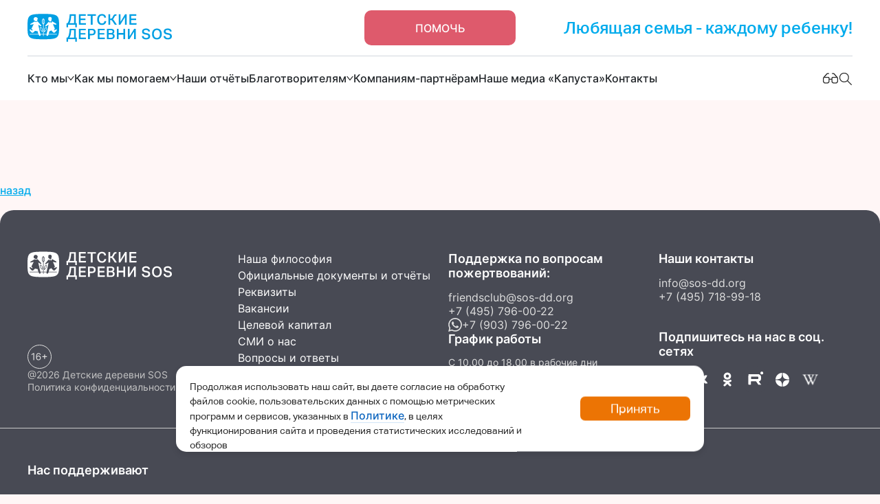

--- FILE ---
content_type: text/html; charset=UTF-8
request_url: https://www.sos-dd.ru/support/corporate/partners/belmond-grand-otel-evropa-sankt-peterburg/
body_size: 16959
content:
<!DOCTYPE html>
<html xmlns="http://www.w3.org/1999/xhtml" xml:lang="ru-ru" lang="ru-ru">
<head>
    <title>BELMOND Гранд Отель Европа Санкт-Петербург</title>
    <meta name="author" content="fastsol"/>
    <meta content="text/html; charset=utf-8" http-equiv="Content-Type"/>
    <meta name="SKYPE_TOOLBAR" content="SKYPE_TOOLBAR_PARSER_COMPATIBLE"/>
    <meta name="viewport" content="width=device-width, initial-scale=1.0">

    <link href="/favicon.ico" rel="shortcut icon" type="image/vnd.microsoft.icon"/>

    <meta property="og:title" content="BELMOND Гранд Отель Европа Санкт-Петербург"/>
    <meta property="og:description" content="" />
    <meta property="og:type" content="website"/>
    <meta property="og:url" content="url"/>
    <meta property="og:image" content="/local/templates/fastsol/assets/img/sharing.jpg"/>

    <meta http-equiv="Content-Type" content="text/html; charset=UTF-8" />
<meta name="keywords" content="дети-сироты, сироты, благотворительная организация, благотворительность, благотворительный фонд, благотворительный, помочь детям-сирота, помощь детям-сиротам, пожертвование, Детские деревни-SOS, детские дома, детский дом, детдом, профилактика социального сиротства, социальные сироты, социальное сиротство, благотворительность вместо сувениров, социальная ответственность, волонтеры, волонтерство, сделать пожертвование, детские деревни сос, сос деревни, sos деревни, sos children’s villages, помочь детям-сиротам, выпускники детских домов, пожертвование, пожертвовать" />
<meta name="description" content="Детские деревни SOS – крупнейшая благотворительная организация в помощь детям-сиротам и детям из неблагополучных семей. В России мы работаем уже 29 лет, и под нашей опекой – более 3000 детей в 8 регионах страны. Но без поддержки неравнодушных людей нам не справиться. Поддержите эту работу пожертвованием, и вместе мы изменим жизнь и будущее многих детей!" />
<link href="/bitrix/cache/css/s1/fastsol/template_4318d56f7cb7afa2e99b2a97d0e0b95c/template_4318d56f7cb7afa2e99b2a97d0e0b95c_v1.css?1765379833692378" type="text/css"  data-template-style="true" rel="stylesheet" />
<script type="text/javascript">if(!window.BX)window.BX={};if(!window.BX.message)window.BX.message=function(mess){if(typeof mess==='object'){for(let i in mess) {BX.message[i]=mess[i];} return true;}};</script>
<script type="text/javascript">(window.BX||top.BX).message({'JS_CORE_LOADING':'Загрузка...','JS_CORE_NO_DATA':'- Нет данных -','JS_CORE_WINDOW_CLOSE':'Закрыть','JS_CORE_WINDOW_EXPAND':'Развернуть','JS_CORE_WINDOW_NARROW':'Свернуть в окно','JS_CORE_WINDOW_SAVE':'Сохранить','JS_CORE_WINDOW_CANCEL':'Отменить','JS_CORE_WINDOW_CONTINUE':'Продолжить','JS_CORE_H':'ч','JS_CORE_M':'м','JS_CORE_S':'с','JSADM_AI_HIDE_EXTRA':'Скрыть лишние','JSADM_AI_ALL_NOTIF':'Показать все','JSADM_AUTH_REQ':'Требуется авторизация!','JS_CORE_WINDOW_AUTH':'Войти','JS_CORE_IMAGE_FULL':'Полный размер'});</script>

<script type="text/javascript" src="/bitrix/js/main/core/core.min.js?1699541201221146"></script>

<script>BX.setJSList(['/bitrix/js/main/core/core_ajax.js','/bitrix/js/main/core/core_promise.js','/bitrix/js/main/polyfill/promise/js/promise.js','/bitrix/js/main/loadext/loadext.js','/bitrix/js/main/loadext/extension.js','/bitrix/js/main/polyfill/promise/js/promise.js','/bitrix/js/main/polyfill/find/js/find.js','/bitrix/js/main/polyfill/includes/js/includes.js','/bitrix/js/main/polyfill/matches/js/matches.js','/bitrix/js/ui/polyfill/closest/js/closest.js','/bitrix/js/main/polyfill/fill/main.polyfill.fill.js','/bitrix/js/main/polyfill/find/js/find.js','/bitrix/js/main/polyfill/matches/js/matches.js','/bitrix/js/main/polyfill/core/dist/polyfill.bundle.js','/bitrix/js/main/core/core.js','/bitrix/js/main/polyfill/intersectionobserver/js/intersectionobserver.js','/bitrix/js/main/lazyload/dist/lazyload.bundle.js','/bitrix/js/main/polyfill/core/dist/polyfill.bundle.js','/bitrix/js/main/parambag/dist/parambag.bundle.js']);
</script>
<script type="text/javascript">(window.BX||top.BX).message({'pull_server_enabled':'Y','pull_config_timestamp':'1586871655','pull_guest_mode':'N','pull_guest_user_id':'0'});(window.BX||top.BX).message({'PULL_OLD_REVISION':'Для продолжения корректной работы с сайтом необходимо перезагрузить страницу.'});</script>
<script type="text/javascript">(window.BX||top.BX).message({'LANGUAGE_ID':'ru','FORMAT_DATE':'DD.MM.YYYY','FORMAT_DATETIME':'DD.MM.YYYY HH:MI:SS','COOKIE_PREFIX':'BITRIX_SM','SERVER_TZ_OFFSET':'10800','UTF_MODE':'Y','SITE_ID':'s1','SITE_DIR':'/','USER_ID':'','SERVER_TIME':'1768760674','USER_TZ_OFFSET':'0','USER_TZ_AUTO':'Y','bitrix_sessid':'938f170b895ce68e6667b2df0cf10195'});</script>


<script type="text/javascript"  src="/bitrix/cache/js/s1/fastsol/kernel_main/kernel_main_v1.js?1761046582154480"></script>
<script type="text/javascript" src="/bitrix/js/ui/dexie/dist/dexie3.bundle.min.js?169954118388274"></script>
<script type="text/javascript" src="/bitrix/js/main/core/core_ls.min.js?14707471227365"></script>
<script type="text/javascript" src="/bitrix/js/main/core/core_frame_cache.min.js?169954120211307"></script>
<script type="text/javascript" src="/bitrix/js/pull/protobuf/protobuf.min.js?160671992376433"></script>
<script type="text/javascript" src="/bitrix/js/pull/protobuf/model.min.js?160671992314190"></script>
<script type="text/javascript" src="/bitrix/js/rest/client/rest.client.min.js?16067223479240"></script>
<script type="text/javascript" src="/bitrix/js/pull/client/pull.client.min.js?169954116947780"></script>
<script type="text/javascript">BX.setJSList(['/bitrix/js/main/core/core_fx.js','/bitrix/js/main/session.js','/bitrix/js/main/pageobject/pageobject.js','/bitrix/js/main/core/core_window.js','/bitrix/js/main/date/main.date.js','/bitrix/js/main/core/core_date.js','/bitrix/js/main/utils.js','/local/templates/fastsol/assets/js/lightbox2-2.11.5/dist/js/lightbox-plus-jquery.js','/local/templates/fastsol/assets/js/lightbox2-2.11.5/src/js/lightbox.js','/local/templates/fastsol/assets/js/jquery.min.js','/local/templates/pweb.ru_ddsos_title_v2/js/jquery-1.11.0.min.js','/local/templates/pweb.ru_ddsos_title_v2/js/blind/js.cookie.js','/local/templates/pweb.ru_ddsos_title_v2/js/blind/init.js','/local/templates/pweb.ru_ddsos_title_v2/js/blind/blind.js','/local/cookie/cookie.js','/local/js/custom.js','/local/popup/popup.js']);</script>
<script type="text/javascript">BX.setCSSList(['/local/templates/fastsol/assets/js/lightbox2-2.11.5/src/css/lightbox.css','/local/templates/fastsol/assets/plugins/bootstrap/css/bootstrap.min.css','/local/templates/fastsol/assets/plugins/owl.carousel/css/owl.carousel.min.css','/local/templates/fastsol/assets/css/seo_base.css','/local/templates/fastsol/assets/css/seo_base_media.css','/local/templates/fastsol/assets/css/footer.css','/local/templates/fastsol/assets/css/nav/style.css','/local/templates/fastsol/assets/css/nav/media.css','/local/templates/fastsol/assets/css/pop-up/style.css','/local/templates/fastsol/assets/css/pop-up/media.css','/local/templates/fastsol/assets/css/news.css','/local/templates/pweb.ru_ddsos_title_v2/css/blind.css','/local/templates/pweb.ru_ddsos_title_v2/css/blind-additional.css','/bitrix/templates/.default/components/bitrix/system.pagenavigation/.default/style.css','/local/cookie/style.css','/local/popup/style.css','/local/templates/fastsol/assets/css/inter.css','/local/templates/fastsol/assets/css/stylesheet.css','/local/templates/fastsol/assets/css/style.css','/local/templates/fastsol/assets/css/media.css','/local/templates/fastsol/assets/css/ckeditor5.css']);</script>


<script type="text/javascript"  src="/bitrix/cache/js/s1/fastsol/template_58d57a0b7808e68ba21c586a9f0f8925/template_58d57a0b7808e68ba21c586a9f0f8925_v1.js?1761046520397774"></script>
<script type="text/javascript">var _ba = _ba || []; _ba.push(["aid", "c43cb4d8bda35afe55a259c923eea16b"]); _ba.push(["host", "www.sos-dd.ru"]); (function() {var ba = document.createElement("script"); ba.type = "text/javascript"; ba.async = true;ba.src = (document.location.protocol == "https:" ? "https://" : "http://") + "bitrix.info/ba.js";var s = document.getElementsByTagName("script")[0];s.parentNode.insertBefore(ba, s);})();</script>


<!--    <link rel="stylesheet" href="https://cdn.ckeditor.com/ckeditor5/43.2.0/ckeditor5.css"/> -->
    
    <script>
        let editorInstance = null;
        const OPENING_EXIT_MODAL_SEC = 60;
    </script>

    <script src="/local/templates/fastsol/assets/js/jquery.min.js"></script>
    <script src="/local/templates/fastsol/assets/plugins/bootstrap/js/bootstrap.bundle.min.js"></script>
    <script src="/local/templates/fastsol/assets/plugins/bootstrap/js/bootstrap.min.js"></script>
    <script src="/local/templates/fastsol/assets/plugins/bootstrap/js/popper.min.js"></script>
    <script src="/local/templates/fastsol/assets/plugins/owl.carousel/js/owl.carousel.min.js"></script>
    <script src="/local/templates/fastsol/assets/js/DropdownMenu.js"></script>
    <script src="/local/templates/fastsol/assets/js/ScrollManager.js"></script>
    <script src="/local/templates/fastsol/assets/js/TextCopyManager.js"></script>
    <script src="/local/templates/fastsol/assets/js/jquery.inputmask.bundle.min.js"></script>
    <script src="/local/templates/fastsol/assets/js/jquery.mask.min.js"></script>
    <script src="/local/templates/fastsol/assets/js/jquery.validate.min.js"></script>
    <script src="/local/templates/fastsol/assets/js/select2.min.js"></script>
    <script src="/local/templates/fastsol/assets/js/jquery.kladr.min.js"></script>
    <script src="/local/templates/fastsol/assets/js/pages/form.js"></script>
    <script src="/local/templates/fastsol/assets/js/pages/main.js"></script>
    <script src="/local/templates/fastsol/assets/js/pages/indexedDb.js"></script>
    <script src="/local/templates/fastsol/assets/js/emoji.js"></script>
    <script src="/local/templates/fastsol/assets/js/exit_modal.js"></script>

    <script src="/local/templates/fastsol/assets/js/pages/main2.js"></script>


    <script src="https://yastatic.net/share2/share.js"></script>

    <!-- Yandex.Metrika counter -->
    <script type="text/javascript">
        (function (m, e, t, r, i, k, a) {
            m[i] = m[i] || function () {
                (m[i].a = m[i].a || []).push(arguments)
            };
            m[i].l = 1 * new Date();
            k = e.createElement(t), a = e.getElementsByTagName(t)[0], k.async = 1, k.src = r, a.parentNode.insertBefore(k, a)
        })
        (window, document, "script", "https://mc.yandex.ru/metrika/tag.js", "ym");

        ym(38518605, "init", {
            clickmap: true,
            trackLinks: true,
            accurateTrackBounce: true,
            webvisor: true,
            ecommerce: "dataLayer"
        });
        window.dataLayer = window.dataLayer || [];
    </script>
    <noscript>
        <div><img src="https://mc.yandex.ru/watch/38518605" style="position:absolute; left:-9999px;" alt=""/></div>
    </noscript>
    <!-- /Yandex.Metrika counter -->

    <script type="text/javascript">!function () {
            var t = document.createElement("script");
            t.type = "text/javascript", t.async = !0, t.src = 'https://vk.com/js/api/openapi.js?169', t.onload = function () {
                VK.Retargeting.Init("VK-RTRG-1366587-df5jI"), VK.Retargeting.Hit()
            }, document.head.appendChild(t)
        }();</script>
    <noscript><img src="https://vk.com/rtrg?p=VK-RTRG-1366587-df5jI" style="position:fixed; left:-999px;" alt=""/>
    </noscript>

    <!-- Top.Mail.Ru counter -->
    <script type="text/javascript">
        var _tmr = window._tmr || (window._tmr = []);
        _tmr.push({id: "3412949", type: "pageView", start: (new Date()).getTime()});
        (function (d, w, id) {
            if (d.getElementById(id)) return;
            var ts = d.createElement("script");
            ts.type = "text/javascript";
            ts.async = true;
            ts.id = id;
            ts.src = "https://top-fwz1.mail.ru/js/code.js";
            var f = function () {
                var s = d.getElementsByTagName("script")[0];
                s.parentNode.insertBefore(ts, s);
            };
            if (w.opera == "[object Opera]") {
                d.addEventListener("DOMContentLoaded", f, false);
            } else {
                f();
            }
        })(document, window, "tmr-code");
    </script>
    <noscript>
        <div><img src="https://top-fwz1.mail.ru/counter?id=3412949;js=na" style="position:absolute;left:-9999px;"
                  alt="Top.Mail.Ru"/></div>
    </noscript>
    <!-- /Top.Mail.Ru counter -->

    <script>
        let _SITE_TEMPLATE_PATH = '/local/templates/fastsol';
    </script>

    <script src="https://vk.com/js/api/openapi.js?169" type="text/javascript"></script>
    <script type="text/javascript">
        VK.init({
            apiId: '54257016',
            onlyWidgets: true
        });
    </script>
</head>

<body>
<div id="top-arrow" class="top-arrow">
    <img src="/local/templates/fastsol/assets/img/philosophy/top-arrow.svg" alt="">
</div>

<nav class="navbar navbar-expand-lg navbar-light bg-light" id="navbar">
        <div class="container-fluid">
        <a href="/"><img class="logo" src="/local/templates/fastsol/assets/img/nav/logo.svg" alt=""></a>
        <a href="/help" class="nav-help">Помочь</a>

        <div class="social d-none d-xl-flex d-lg-flex">
            <p class="header-text">Любящая семья - каждому ребенку!</p>
        </div>
        <a href="#" class="mobile_menu_toggle"><span class="bars"></span></a>
    </div>

    <div class="hr d-none d-xl-block d-lg-block"></div>

    <div class="container-fluid">
        <div class="collapse navbar-collapse" id="navbarSupportedContent">
            <ul class="navbar-nav me-auto mb-2 mb-lg-0">
                <div class="menu-dropdown" id="desktop"><div class="open-dropdown" data-id="0"><a class="dropdown-link" href="/about">Кто мы</a>
                    <svg class="opening-arrow" style="transition: 0.3s;" width="10" height="8" viewBox="0 0 10 8" fill="none" xmlns="http://www.w3.org/2000/svg">
                        <path d="M9 1.5L5 6.5L1 1.5" stroke="#282828" stroke-width="1.2" stroke-linecap="round"/>
                    </svg>
                    </div><ul
        class="dropdown__items  list-unstyled"
        style="display: none; "
        data-id="0"
    >
                <li class="dropdown_item">
                    <a class="dropdown-link" href="/about">О нас</a>
                </li>
            
                <li class="dropdown_item">
                    <a class="dropdown-link" href="/about/values">Философия</a>
                </li>
            
                <li class="dropdown_item">
                    <a class="dropdown-link" href="/about/history">Наша история</a>
                </li>
            
                <div class="dropdown_item section" data-section-id="3" style="    position: relative;">
                    <a class="dropdown-link" href="/about/team">Наша команда</a>
                    <svg class="opening-arrow" style="transition: 0.3s;" width="10" height="8" viewBox="0 0 10 8" fill="none" xmlns="http://www.w3.org/2000/svg">
                        <path d="M9 1.5L5 6.5L1 1.5" stroke="#282828" stroke-width="1.2" stroke-linecap="round"/>
                    </svg>
                    <ul
        class="dropdown__items section sectionDesc list-unstyled"
        style="display: none; "
        data-section-id="3"
    >
                <li class="dropdown_item">
                    <a class="dropdown-link" href="/about/team/rk_dd-sos">Российский комитет «Детских деревень SOS»</a>
                </li>
            
                <li class="dropdown_item">
                    <a class="dropdown-link" href="/about/team/tomilino">Программы «Детских деревень SOS» в Москве и Московской области</a>
                </li>
            
                <li class="dropdown_item">
                    <a class="dropdown-link" href="/about/team/lavrovo">Программы «Детских деревень SOS» в Орловской области</a>
                </li>
            
                <li class="dropdown_item">
                    <a class="dropdown-link" href="/about/team/kandalaksha">Программы «Детских деревень SOS» в Мурманской области</a>
                </li>
            
                <li class="dropdown_item">
                    <a class="dropdown-link" href="/about/team/vologda">Программы «Детских деревень SOS» в Вологодской области</a>
                </li>
            
                <li class="dropdown_item">
                    <a class="dropdown-link" href="/about/team/pskov">Программы «Детских деревень SOS» в Псковской области</a>
                </li>
            
                <li class="dropdown_item">
                    <a class="dropdown-link" href="/about/team/pushkin">Программы «Детских деревень SOS» в Санкт-Петербурге и Ленинградской области</a>
                </li>
            
                <li class="dropdown_item">
                    <a class="dropdown-link" href="/about/team/murmansk">Социальный центр SOS Мурманск</a>
                </li>
            
                <li class="dropdown_item">
                    <a class="dropdown-link" href="/about/team/tatarstan/">Программа профилактики социального сиротства и укрепления семьи в Республике Татарстан</a>
                </li>
            
                <li class="dropdown_item">
                    <a class="dropdown-link" href="/about/team/novgorod/">Программа профилактики социального сиротства и укрепления семьи в Новгородской области</a>
                </li>
            </ul></div>
                <li class="dropdown_item">
                    <a class="dropdown-link" href="/about/endowment">Целевой капитал</a>
                </li>
            
                <li class="dropdown_item">
                    <a class="dropdown-link" href="/about/team/rk_dd-sos/documents">Официальные документы РК</a>
                </li>
            
                <li class="dropdown_item">
                    <a class="dropdown-link" href="/about/jobs/">Вакансии</a>
                </li>
            
                <li class="dropdown_item">
                    <a class="dropdown-link" href="/about/media">СМИ о нас</a>
                </li>
            
                <li class="dropdown_item">
                    <a class="dropdown-link" href="/about/press/">Пресс-центр</a>
                </li>
            
                <li class="dropdown_item">
                    <a class="dropdown-link" href="/faq">Вопросы и ответы</a>
                </li>
            </ul></div><div class="menu-dropdown" id="desktop"><div class="open-dropdown" data-id="1"><a class="dropdown-link" href="/what">Как мы помогаем</a>
                    <svg class="opening-arrow" style="transition: 0.3s;" width="10" height="8" viewBox="0 0 10 8" fill="none" xmlns="http://www.w3.org/2000/svg">
                        <path d="M9 1.5L5 6.5L1 1.5" stroke="#282828" stroke-width="1.2" stroke-linecap="round"/>
                    </svg>
                    </div><ul
        class="dropdown__items  list-unstyled"
        style="display: none; "
        data-id="1"
    >
                <li class="dropdown_item">
                    <a class="dropdown-link" href="/what">Направления работы (Программы помощи)</a>
                </li>
            
                <div class="dropdown_item section" data-section-id="1" style="    position: relative;">
                    <a class="dropdown-link" href="/what/strengthening/">Профилактика социального сиротства и укрепления семьи</a>
                    <svg class="opening-arrow" style="transition: 0.3s;" width="10" height="8" viewBox="0 0 10 8" fill="none" xmlns="http://www.w3.org/2000/svg">
                        <path d="M9 1.5L5 6.5L1 1.5" stroke="#282828" stroke-width="1.2" stroke-linecap="round"/>
                    </svg>
                    <ul
        class="dropdown__items section sectionDesc list-unstyled"
        style="display: none; "
        data-section-id="1"
    >
                <li class="dropdown_item">
                    <a class="dropdown-link" href="/what/strengthening/">Профилактика социального сиротства и укрепления семьи</a>
                </li>
            
                <li class="dropdown_item">
                    <a class="dropdown-link" href="/what/strengthening/sosedi/">SOSеди</a>
                </li>
            </ul></div>
                <li class="dropdown_item">
                    <a class="dropdown-link" href="/what/villages/">Альтернативная семейная опека</a>
                </li>
            
                <li class="dropdown_item">
                    <a class="dropdown-link" href="/what/youth/">Работа с молодежью</a>
                </li>
            
                <li class="dropdown_item">
                    <a class="dropdown-link" href="/what/rights/">Защита прав и интересов детей, противодействие жестокому обращению</a>
                </li>
            
                <li class="dropdown_item">
                    <a class="dropdown-link" href="/what/academy/">Академия SOS</a>
                </li>
            </ul></div><div class="menu-dropdown" id="desktop"><div class="none-dropdown"><a class="dropdown-link" href="/about/team/rk_dd-sos/documents#reports">Наши отчёты</a></div></div><div class="menu-dropdown" id="desktop"><div class="open-dropdown" data-id="3"><a class="dropdown-link" href="/support">Благотворителям</a>
                    <svg class="opening-arrow" style="transition: 0.3s;" width="10" height="8" viewBox="0 0 10 8" fill="none" xmlns="http://www.w3.org/2000/svg">
                        <path d="M9 1.5L5 6.5L1 1.5" stroke="#282828" stroke-width="1.2" stroke-linecap="round"/>
                    </svg>
                    </div><ul
        class="dropdown__items  list-unstyled"
        style="display: none; "
        data-id="3"
    >
                <li class="dropdown_item">
                    <a class="dropdown-link" href="/support">Все способы помочь</a>
                </li>
            
                <li class="dropdown_item">
                    <a class="dropdown-link" href="/help">Оформить разовое или регулярное пожертвование</a>
                </li>
            
                <li class="dropdown_item">
                    <a class="dropdown-link" href="/together">Создать сбор на платформе «Минутку внимания!»</a>
                </li>
            
                <li class="dropdown_item">
                    <a class="dropdown-link" href="/support/events">Наши благотворительные акции</a>
                </li>
            
                <li class="dropdown_item">
                    <a class="dropdown-link" href="/partners">Помочь от компании</a>
                </li>
            
                <li class="dropdown_item">
                    <a class="dropdown-link" href="/support/donation">Я уже помогаю: ответы на ваши вопросы</a>
                </li>
            </ul></div><div class="menu-dropdown" id="desktop"><div class="none-dropdown"><a class="dropdown-link" href="/partners">Компаниям-партнёрам</a></div></div><div class="menu-dropdown" id="desktop"><div class="none-dropdown"><a class="dropdown-link" href="/kapusta">Наше медиа «Капуста»</a></div></div><div class="menu-dropdown" id="desktop"><div class="none-dropdown"><a class="dropdown-link" href="/contacts">Контакты</a></div></div>            </ul>
            <div class="gap-xl-3 gap-2 icons-block">
                <a href="#" class="blind-open" title="Версия сайта для слабовидящих"><img
                            src="/local/templates/fastsol/assets/img/nav/icon1.svg" alt=""></a>
                <div class="form-search-block">
                    <span><img src="/local/templates/fastsol/assets/img/nav/icon2.svg" class="js-form-search"
                               alt=""></span>
                </div>
            </div>
            <form class="form-search" action="/search/index.php" style="">
                <div class="input-group">
                    <img src="/local/templates/fastsol/assets/img/nav/icon2.svg" class="js-form-search" alt="">
                    <input type="text" class="form-control" name="q" placeholder="Поиск по сайту">
                </div>
                <button type="submit" class="search-btn">Найти</button>
                <div class="js-close-search-btn" style="transform: rotate(45deg)">
                    <svg width="14" height="14" viewBox="0 0 14 14" fill="none" xmlns="http://www.w3.org/2000/svg">
                        <path d="M13 8L8 8V13C8 13.2652 7.89464 13.5196 7.70711 13.7071C7.51957 13.8946 7.26522 14 7 14C6.73478 14 6.48043 13.8946 6.29289 13.7071C6.10536 13.5196 6 13.2652 6 13L6 8H1C0.734784 8 0.48043 7.89464 0.292893 7.70711C0.105357 7.51957 0 7.26522 0 7C0 6.73478 0.105357 6.48043 0.292893 6.29289C0.48043 6.10536 0.734784 6 1 6H6V1C6 0.734784 6.10536 0.480429 6.29289 0.292893C6.48043 0.105357 6.73478 0 7 0C7.26522 0 7.51957 0.105357 7.70711 0.292893C7.89464 0.480429 8 0.734784 8 1V6L13 6C13.2652 6 13.5196 6.10536 13.7071 6.29289C13.8946 6.48043 14 6.73478 14 7C14 7.26522 13.8946 7.51957 13.7071 7.70711C13.5196 7.89464 13.2652 8 13 8Z" fill="#000"/>
                    </svg>

                </div>

            </form>
        </div>
    </div>
        <!-- mobile -->
    <div class="mobile_menu d-block d-lg-none">
        <div class="mobile_popup">
            <img class="mobile_menu_toggle" src="/local/templates/fastsol/assets/img/nav/close.svg" alt="">
            <form class="form-search" action="/search/index.php">
                <div class="input-group">
                    <span class="input-group-text" id="basic-addon1"><img
                                src="/local/templates/fastsol/assets/img/nav/search.svg" alt=""></span>
                    <input type="text" class="form-control" name="q" placeholder="Поиск по сайту">
                </div>
                <button type="submit" class="search-btn">Найти</button>
            </form>


            <div class="visually-impaired">
                <a href="#" class="blind-open">
                    <p class="text">Версия для слабовидящих</p>
                    <img src="/local/templates/fastsol/assets/img/nav/icon1-v2.svg" alt="">
                </a>
            </div>

            <div class="menu-dropdown" id="mobile"><div class="open-dropdown" data-id="0"><a class="dropdown-link" href="/about">Кто мы</a>
                    <svg class="opening-arrow" style="transition: 0.3s;" width="10" height="8" viewBox="0 0 10 8" fill="none" xmlns="http://www.w3.org/2000/svg">
                        <path d="M9 1.5L5 6.5L1 1.5" stroke="#282828" stroke-width="1.2" stroke-linecap="round"/>
                    </svg>
                    </div><ul
        class="dropdown__items  list-unstyled"
        style="display: none; "
        data-id="0"
    >
                <li class="dropdown_item">
                    <a class="dropdown-link" href="/about">О нас</a>
                </li>
            
                <li class="dropdown_item">
                    <a class="dropdown-link" href="/about/values">Философия</a>
                </li>
            
                <li class="dropdown_item">
                    <a class="dropdown-link" href="/about/history">Наша история</a>
                </li>
            
                <div class="dropdown_item section" data-section-id="3" style="    position: relative;">
                    <a class="dropdown-link" href="/about/team">Наша команда</a>
                    <svg class="opening-arrow" style="transition: 0.3s;" width="10" height="8" viewBox="0 0 10 8" fill="none" xmlns="http://www.w3.org/2000/svg">
                        <path d="M9 1.5L5 6.5L1 1.5" stroke="#282828" stroke-width="1.2" stroke-linecap="round"/>
                    </svg>
                    <ul
        class="dropdown__items section  list-unstyled"
        style="display: none; "
        data-section-id="3"
    >
                <li class="dropdown_item">
                    <a class="dropdown-link" href="/about/team/rk_dd-sos">Российский комитет «Детских деревень SOS»</a>
                </li>
            
                <li class="dropdown_item">
                    <a class="dropdown-link" href="/about/team/tomilino">Программы «Детских деревень SOS» в Москве и Московской области</a>
                </li>
            
                <li class="dropdown_item">
                    <a class="dropdown-link" href="/about/team/lavrovo">Программы «Детских деревень SOS» в Орловской области</a>
                </li>
            
                <li class="dropdown_item">
                    <a class="dropdown-link" href="/about/team/kandalaksha">Программы «Детских деревень SOS» в Мурманской области</a>
                </li>
            
                <li class="dropdown_item">
                    <a class="dropdown-link" href="/about/team/vologda">Программы «Детских деревень SOS» в Вологодской области</a>
                </li>
            
                <li class="dropdown_item">
                    <a class="dropdown-link" href="/about/team/pskov">Программы «Детских деревень SOS» в Псковской области</a>
                </li>
            
                <li class="dropdown_item">
                    <a class="dropdown-link" href="/about/team/pushkin">Программы «Детских деревень SOS» в Санкт-Петербурге и Ленинградской области</a>
                </li>
            
                <li class="dropdown_item">
                    <a class="dropdown-link" href="/about/team/murmansk">Социальный центр SOS Мурманск</a>
                </li>
            
                <li class="dropdown_item">
                    <a class="dropdown-link" href="/about/team/tatarstan/">Программа профилактики социального сиротства и укрепления семьи в Республике Татарстан</a>
                </li>
            
                <li class="dropdown_item">
                    <a class="dropdown-link" href="/about/team/novgorod/">Программа профилактики социального сиротства и укрепления семьи в Новгородской области</a>
                </li>
            </ul></div>
                <li class="dropdown_item">
                    <a class="dropdown-link" href="/about/endowment">Целевой капитал</a>
                </li>
            
                <li class="dropdown_item">
                    <a class="dropdown-link" href="/about/team/rk_dd-sos/documents">Официальные документы РК</a>
                </li>
            
                <li class="dropdown_item">
                    <a class="dropdown-link" href="/about/jobs/">Вакансии</a>
                </li>
            
                <li class="dropdown_item">
                    <a class="dropdown-link" href="/about/media">СМИ о нас</a>
                </li>
            
                <li class="dropdown_item">
                    <a class="dropdown-link" href="/about/press/">Пресс-центр</a>
                </li>
            
                <li class="dropdown_item">
                    <a class="dropdown-link" href="/faq">Вопросы и ответы</a>
                </li>
            </ul></div><div class="menu-dropdown" id="mobile"><div class="open-dropdown" data-id="1"><a class="dropdown-link" href="/what">Как мы помогаем</a>
                    <svg class="opening-arrow" style="transition: 0.3s;" width="10" height="8" viewBox="0 0 10 8" fill="none" xmlns="http://www.w3.org/2000/svg">
                        <path d="M9 1.5L5 6.5L1 1.5" stroke="#282828" stroke-width="1.2" stroke-linecap="round"/>
                    </svg>
                    </div><ul
        class="dropdown__items  list-unstyled"
        style="display: none; "
        data-id="1"
    >
                <li class="dropdown_item">
                    <a class="dropdown-link" href="/what">Направления работы (Программы помощи)</a>
                </li>
            
                <div class="dropdown_item section" data-section-id="1" style="    position: relative;">
                    <a class="dropdown-link" href="/what/strengthening/">Профилактика социального сиротства и укрепления семьи</a>
                    <svg class="opening-arrow" style="transition: 0.3s;" width="10" height="8" viewBox="0 0 10 8" fill="none" xmlns="http://www.w3.org/2000/svg">
                        <path d="M9 1.5L5 6.5L1 1.5" stroke="#282828" stroke-width="1.2" stroke-linecap="round"/>
                    </svg>
                    <ul
        class="dropdown__items section  list-unstyled"
        style="display: none; "
        data-section-id="1"
    >
                <li class="dropdown_item">
                    <a class="dropdown-link" href="/what/strengthening/">Профилактика социального сиротства и укрепления семьи</a>
                </li>
            
                <li class="dropdown_item">
                    <a class="dropdown-link" href="/what/strengthening/sosedi/">SOSеди</a>
                </li>
            </ul></div>
                <li class="dropdown_item">
                    <a class="dropdown-link" href="/what/villages/">Альтернативная семейная опека</a>
                </li>
            
                <li class="dropdown_item">
                    <a class="dropdown-link" href="/what/youth/">Работа с молодежью</a>
                </li>
            
                <li class="dropdown_item">
                    <a class="dropdown-link" href="/what/rights/">Защита прав и интересов детей, противодействие жестокому обращению</a>
                </li>
            
                <li class="dropdown_item">
                    <a class="dropdown-link" href="/what/academy/">Академия SOS</a>
                </li>
            </ul></div><div class="menu-dropdown" id="mobile"><div class="none-dropdown"><a class="dropdown-link" href="/about/team/rk_dd-sos/documents#reports">Наши отчёты</a></div></div><div class="menu-dropdown" id="mobile"><div class="open-dropdown" data-id="3"><a class="dropdown-link" href="/support">Благотворителям</a>
                    <svg class="opening-arrow" style="transition: 0.3s;" width="10" height="8" viewBox="0 0 10 8" fill="none" xmlns="http://www.w3.org/2000/svg">
                        <path d="M9 1.5L5 6.5L1 1.5" stroke="#282828" stroke-width="1.2" stroke-linecap="round"/>
                    </svg>
                    </div><ul
        class="dropdown__items  list-unstyled"
        style="display: none; "
        data-id="3"
    >
                <li class="dropdown_item">
                    <a class="dropdown-link" href="/support">Все способы помочь</a>
                </li>
            
                <li class="dropdown_item">
                    <a class="dropdown-link" href="/help">Оформить разовое или регулярное пожертвование</a>
                </li>
            
                <li class="dropdown_item">
                    <a class="dropdown-link" href="/together">Создать сбор на платформе «Минутку внимания!»</a>
                </li>
            
                <li class="dropdown_item">
                    <a class="dropdown-link" href="/support/events">Наши благотворительные акции</a>
                </li>
            
                <li class="dropdown_item">
                    <a class="dropdown-link" href="/partners">Помочь от компании</a>
                </li>
            
                <li class="dropdown_item">
                    <a class="dropdown-link" href="/support/donation">Я уже помогаю: ответы на ваши вопросы</a>
                </li>
            </ul></div><div class="menu-dropdown" id="mobile"><div class="none-dropdown"><a class="dropdown-link" href="/partners">Компаниям-партнёрам</a></div></div><div class="menu-dropdown" id="mobile"><div class="none-dropdown"><a class="dropdown-link" href="/kapusta">Наше медиа «Капуста»</a></div></div><div class="menu-dropdown" id="mobile"><div class="none-dropdown"><a class="dropdown-link" href="/contacts">Контакты</a></div></div>
            <div class="contacts">
                <div class="our-contacts">
                    <p class="subtitle">Наши контакты:</p>
                    <p class="text">
                        info@sos-dd.org</p>
                    <p class="text">
                        +7 (495) 718-99-18</p>
                </div>
                <div class="donation">
                    <p class="subtitle">По вопросам пожертвований:</p>
                    <p class="text">
                        friendsclub@sos-dd.org</p>
                    <p class="text">
                        +7 (495) 796-00-22</p>
                </div>
                <div class="social">
                    <p class="nav-subscribe">Подписывайтесь на наши соц.сети</p>
                    <div class="items">
                        <div class="item tg">
                            <a href="https://t.me/detskie_derevni_sos1">
<!--                                <img src="/local/templates/fastsol/assets/img/nav/tg.svg" alt="">-->
                            </a>
                        </div>
                        <div class="item vk">
                            <a href="http://vk.com/club1881">
<!--                                <img src="/local/templates/fastsol/assets/img/nav/vk.svg" alt="">-->
                            </a>
                        </div>
                        <div class="item ok">
                            <a href="https://ok.ru/group/529093678203791">
<!--                                <img src="/local/templates/fastsol/assets/img/nav/ok.svg" alt="">-->
                            </a>
                        </div>
                        <div class="item yt">
                            <a href="https://rutube.ru/channel/39670317/1">
<!--                                <img src="/local/templates/fastsol/assets/img/nav/yt.svg" alt="">-->
                            </a>
                        </div>
                        <div class="item dzen">
                            <a href="1">
<!--                                <img src="/local/templates/fastsol/assets/img/nav/dzen.svg" alt="">-->
                            </a>
                        </div>
                    </div>
                </div>
            </div>
        </div>
    </div>
</nav>
<div class="main_frame">
<div class="partner-detals">
	
	<br/>


	<div class="text">
						<p></p>
				</div>
<p class="back"><a href="/support/corporate/partners/">назад</a></p>
</div><div class="modal fade exit" id="exit" tabindex="-1">
    <div class="modal-dialog modal-dialog-centered">
        <div class="modal-content">

            <div class="close-modal__btn btn-close" data-bs-dismiss="modal" aria-label="Close">
                <svg width="40" height="40" viewBox="0 0 40 40" fill="none" xmlns="http://www.w3.org/2000/svg">
                    <path d="M20.0057 18.4538L24.672 13.7875L26.235 15.3504L21.5687 20.0168L26.3936 24.8416L24.8192 26.416L19.9944 21.5911L15.3507 26.2347L13.7877 24.6717L18.4314 20.0281L13.5838 15.1806L15.1582 13.6062L20.0057 18.4538Z" fill="white"/>
                </svg>
            </div>

            <div class="modal-body">

                <div class="row">
                    <div class="col-12">

                        <div class="exit-info">

                            <div class="img-block">
                                <img class="family" src="/local/templates/fastsol/assets/img/pop-up/cartoon-family.png">
<!--                                <img class="d-xl-block d-lg-block d-none" src="/local/templates/fastsol/assets/img/pop-up/lg.webp">-->
<!--                                <img class="d-xl-none d-lg-none d-md-block d-sm-block d-none"-->
<!--                                     src="/local/templates/fastsol/assets/img/pop-up/md.webp">-->
<!--                                <img class="d-xl-none d-lg-none d-ms-none d-sm-none d-block"-->
<!--                                     src="/local/templates/fastsol/assets/img/pop-up/sm.webp">-->
                            </div>

                            <div class="text-block">
                                <h5 class="title">Вы уходите :(</h5>
                                <h5 class="title d-xl-block d-lg-block d-md-block d-sm-block d-none">Мы же только
                                    познакомились… Обещаете вернуться?</h5>
                            </div>

                        </div>

                        <div class="d-xl-none d-lg-none d-md-none d-sm-none d-block col-12">
                            <h5 class="jump-title d-xl-none d-lg-none d-md-none d-sm-none d-block">Мы же только
                                познакомились… Обещаете вернуться?</h5>
                        </div>

                    </div>


                </div>

                <div class="exit-content">

                    <h5 class="title">Не забывайте про нас — подпишитесь на новости</h5>
                    <form action="https://email.sos-dd.org/add_subscriber.html" class="js-subscribe-form" method="POST" target="_blank">

                        <div class="row send-form">

                            <div class="col-xl-6 col-lg-6 col-md-12 col-sm-12 col-12">
                                <input type="text" name="email" class="form-control" placeholder="Ваш email">
                                <span class="error-message" name="email"></span>
                            </div>

                            <div class="col-xl-6 col-lg-6 col-md-12 col-sm-12 col-12">
                                <button type="submit" class="send__button w-100">Подписаться</button>
                            </div>

                        </div>

                        <div class="processing">
                            <p class="text">Нажимая на кнопку «Подписаться», вы даёте <a class="links links-design" href="/agreement/">согласие на обработку
                                    персональных данных.</a></p>
                        </div>

                    </form>

                </div>

            </div>

        </div>
    </div>
</div>

<div class="modal fade minutochku" id="minutochku" tabindex="-1">
    <div class="modal-dialog modal-dialog-centered">
        <div class="modal-content">

            <div class="close-modal__btn btn-close" data-bs-dismiss="modal" aria-label="Close">
                <svg width="40" height="40" viewBox="0 0 40 40" fill="none" xmlns="http://www.w3.org/2000/svg">
                    <path d="M20.0057 18.4538L24.672 13.7875L26.235 15.3504L21.5687 20.0168L26.3936 24.8416L24.8192 26.416L19.9944 21.5911L15.3507 26.2347L13.7877 24.6717L18.4314 20.0281L13.5838 15.1806L15.1582 13.6062L20.0057 18.4538Z" fill="white"/>
                </svg>
            </div>

            <div class="modal-body">

                <div class="white-box">
                    <h5 class="title">Минутку внимания!</h5>
                    <p class="text">Спасибо, что поддержали «Детские деревни SOS»!</p>
                    <p class="text last">Вы тоже можете <a href="/minute">создать свою страницу</a> или посоветовать близким нашу платформу «Минутку внимания», чтобы вместе помогать детям!</p>


                    <div class="icons">
                        <a href="http://vk.com/club1881" target="_blank">
                            <img class="d-xl-block d-lg-block d-md-block d-sm-block d-none"
                                 src="/local/templates/fastsol/assets/img/pop-up/icons/vk_.svg">
                            <img class="d-xl-none d-lg-none d-md-none d-sm-none d-block"
                                 src="/local/templates/fastsol/assets/img/pop-up/icons/vk.svg">
                        </a>
                        <a href="https://ok.ru/group/529093678203791" target="_blank">
                            <img class="d-xl-block d-lg-block d-md-block d-sm-block d-none"
                                 src="/local/templates/fastsol/assets/img/pop-up/icons/od_.svg">
                            <img class="d-xl-none d-lg-none d-md-none d-sm-none d-block"
                                 src="/local/templates/fastsol/assets/img/pop-up/icons/od.svg">
                        </a>
                        <a href="https://t.me/detskie_derevni_sos1" target="_blank">
                            <img class="d-xl-block d-lg-block d-md-block d-sm-block d-none"
                                 src="/local/templates/fastsol/assets/img/pop-up/icons/tg_.svg">
                            <img class="d-xl-none d-lg-none d-md-none d-sm-none d-block"
                                 src="/local/templates/fastsol/assets/img/pop-up/icons/tg.svg">
                        </a>
                        <a href="https://wa.me/790379600221" target="_blank">
                            <img class="d-xl-block d-lg-block d-md-block d-sm-block d-none"
                                 src="/local/templates/fastsol/assets/img/pop-up/icons/wu_.svg">
                            <img class="d-xl-none d-lg-none d-md-none d-sm-none d-block"
                                 src="/local/templates/fastsol/assets/img/pop-up/icons/wu.svg">
                        </a>
                        <a type="button" onclick="navigator.clipboard.writeText('https://sos-dd.ru/')">
                            <img class="d-xl-block d-lg-block d-md-block d-sm-block d-none"
                                 src="/local/templates/fastsol/assets/img/pop-up/icons/link_.svg">
                            <img class="d-xl-none d-lg-none d-md-none d-sm-none d-block"
                                 src="/local/templates/fastsol/assets/img/pop-up/icons/link.svg">
                        </a>
                    </div>

                </div>


            </div>

        </div>
    </div>
</div><div class="modal minutochku" id="new_popup" tabindex="-1">
    <div class="modal-dialog modal-dialog-centered">
        <div class="modal-content">

            <div class="close-modal__btn btn-close" data-bs-dismiss="modal" aria-label="Close">
                <svg width="40" height="40" viewBox="0 0 40 40" fill="none" xmlns="http://www.w3.org/2000/svg">
                    <path d="M20.0057 18.4538L24.672 13.7875L26.235 15.3504L21.5687 20.0168L26.3936 24.8416L24.8192 26.416L19.9944 21.5911L15.3507 26.2347L13.7877 24.6717L18.4314 20.0281L13.5838 15.1806L15.1582 13.6062L20.0057 18.4538Z" fill="white"/>
                </svg>
            </div>

            <div class="modal-body">

                <div class="white-box">
                    <h5 class="title">!</h5>
                    <p class="text">Спасибо, что поддержали «Детские деревни SOS»!</p>
                    <div class="icons">
                        <a class="vk" href="http://vk.com/club188" target="_blank"></a>
                        <a class="od" href="https://ok.ru/group/52909367820379" target="_blank"></a>
                        <a class="tg" href="https://t.me/detskie_derevni_sos" target="_blank"></a>
                        <a class="wu" href="https://wa.me/79037960022" target="_blank"></a>
                        <a class="copy" type="button" onclick="navigator.clipboard.writeText('https://sos-dd.ru/')"></a>
                    </div>

                </div>


            </div>

        </div>
    </div>
</div><button type="button" id="modal_exit" class="btn btn-primary" style="display: none;" data-bs-toggle="modal" data-bs-target="#exit">exit</button>
<button type="button" id="modal_minutochku" class="btn btn-primary" style="display: none;" data-bs-toggle="modal" data-bs-target="#minutochku">minutochku</button>
</div>
<footer>
            <div class="row">
        <div class="d-lg-none d-sm-flex d-none md-menu">
            <div class="col-6">
                <img src="/local/templates/fastsol/assets/img/footer/logo-dd.svg" alt="" class="footer-logo">
            </div>
            <div class="d-xl-none col-6 d-block">
                <h3 class="footer-title footer-title-subscribe">Подпишитесь на нас в соц. сетях</h3>
                <div class="footer-socials">
                    <a target="_blank" href="https://t.me/detskie_derevni_sos" class="social-item"><img src="/local/templates/fastsol/assets/img/footer/socials/tg.svg" alt=""></a>
                    <a target="_blank" href="http://vk.com/club188" class="social-item"><img src="/local/templates/fastsol/assets/img/footer/socials/vk.svg" alt=""></a>
                    <a target="_blank" href="https://ok.ru/group/52909367820379" class="social-item"><img src="/local/templates/fastsol/assets/img/footer/socials/ok.svg" alt=""></a>
                    <a target="_blank" href="https://rutube.ru/channel/39670317/" class="social-item"><img src="/local/templates/fastsol/assets/img/footer/socials/rutube.svg" alt=""></a>
                    <a target="_blank" href="" class="social-item"><img src="/local/templates/fastsol/assets/img/footer/socials/dzen.svg" alt=""></a>
                    <a target="_blank" href="https://ru.wikipedia.org/wiki/Детские_деревни_SOS_(Россия)" class="social-item"><img src="/local/templates/fastsol/assets/img/footer/socials/wiki.svg" alt=""></a>
                </div>


            </div>
        </div>
        <div class="col-xl-3 col-lg-4 d-lg-flex d-sm-none d-flex footer-row-spc">
            <img src="/local/templates/fastsol/assets/img/footer/logo-dd.svg" alt="" class="footer-logo">
            <div class="footer-conf-block d-lg-flex d-md-none d-sm-block d-none">
                <img src="/local/templates/fastsol/assets/img/16.svg" style="width: 35px;" alt="">
                <p>@2026 Детские деревни SOS</p>
                <a href="/privacy">Политика конфиденциальности</a>
            </div>
        </div>
        <div class="col-xl-3 col-lg-4 col-sm-6 col-12 footer-row-spc-768">
            <ul class="footer-menu">
                <li class="footer-menu__item"><a href="/about/values">Наша философия</a></li>
<li class="footer-menu__item"><a href="/about/team/rk_dd-sos/documents">Официальные документы и отчёты</a></li>
<li class="footer-menu__item"><a href="/contacts/#requisites">Реквизиты</a></li>
<li class="footer-menu__item"><a href="/about/jobs">Вакансии</a></li>
<li class="footer-menu__item"><a href="/about/endowment">Целевой капитал</a></li>
<li class="footer-menu__item"><a href="/about/media">СМИ о нас</a></li>
<li class="footer-menu__item"><a href="/faq">Вопросы и ответы</a></li>            </ul>
            <div class="footer-conf-block d-lg-none d-sm-block d-none">
                <img src="/local/templates/fastsol/assets/img/16.svg" style="width: 35px;" alt="">
                <p>@2026 Детские деревни SOS</p>
                <a href="/privacy">Политика конфиденциальности</a>
            </div>
            <div class="d-xl-none d-lg-block d-none">
                <h3 class="footer-title footer-title-subscribe">Подпишитесь на нас в соц. сетях</h3>
                <div class="footer-socials">
                    <a target="_blank" href="https://t.me/detskie_derevni_sos" class="social-item"><img src="/local/templates/fastsol/assets/img/footer/socials/tg.svg" alt=""></a>
                    <a target="_blank" href="http://vk.com/club188" class="social-item"><img src="/local/templates/fastsol/assets/img/footer/socials/vk.svg" alt=""></a>
                    <a target="_blank" href="https://ok.ru/group/52909367820379" class="social-item"><img src="/local/templates/fastsol/assets/img/footer/socials/ok.svg" alt=""></a>
                    <a target="_blank" href="https://rutube.ru/channel/39670317/" class="social-item"><img src="/local/templates/fastsol/assets/img/footer/socials/rutube.svg" alt=""></a>
                    <a target="_blank" href="https://dzen.ru/sosdd_charity" class="social-item"><img src="/local/templates/fastsol/assets/img/footer/socials/dzen.svg" alt=""></a>
                    <a target="_blank" href="https://ru.wikipedia.org/wiki/Детские_деревни_SOS_(Россия)" class="social-item"><img src="/local/templates/fastsol/assets/img/footer/socials/wiki.svg" alt=""></a>

                </div>
            </div>
        </div>
        <div class="col-xl-3 col-lg-4 col-sm-6 col-12 footer-row-spc">
            <div class="d-xl-none d-block contacts-wrapper">
                <h3 class="footer-title">Наши контакты</h3>
                <div class="footer-contacts">
                    <a href="mailto:
                        info@sos-dd.org1">
                        info@sos-dd.org</a>
                    <a href="tel:
                        +7 (495) 718-99-18">
                        +7 (495) 718-99-18</a>
                </div>
            </div>
            <div class="support-donation">
                <h3 class="footer-title">Поддержка по вопросам пожертвований:</h3>
                <div class="footer-contacts">
                    <a href="mailto:
                        friendsclub@sos-dd.org1">
                        friendsclub@sos-dd.org</a>
                    <a href="tel:
                        +7 (495) 796-00-22">
                        +7 (495) 796-00-22</a>
                    <div style="display: flex; flex-direction: row; gap: 5px;">
                        <img src="/local/templates/fastsol/assets/img/nav/wu.svg" alt="">
                        <a href="tel:
                        +7 (903) 796-00-22">
                            +7 (903) 796-00-22</a>
                    </div>
                </div>
            </div>
            <div class="wrapper-schedule">
                <h3 class="footer-title">График работы</h3>
<div class="schedule">
    <p class="schedule-text">C 10.00 до 18.00 в рабочие дни</p>
    <p class="schedule-text">В остальные часы можно оставить сообщение на автоответчик</p>
</div>            </div>
        </div>
        <div class="col-xl-3 d-xl-flex d-sm-none d-flex col-12 footer-row-spc">
            <div class="d-sm-block d-none">
                <h3 class="footer-title">Наши контакты</h3>
                <div class="footer-contacts">
                    <a href="mailto:
                        info@sos-dd.org">
                        info@sos-dd.org</a>
                    <a href="tel:
                        +7 (495) 718-99-18">
                        +7 (495) 718-99-18</a>
                </div>
            </div>
            <div class="d-xl-block d-sm-none d-block social-wrapper">
                <h3 class="footer-title footer-title-subscribe">Подпишитесь на нас в соц. сетях</h3>
                <div class="footer-socials">
                    <a target="_blank" href="https://t.me/detskie_derevni_sos" class="social-item"><img src="/local/templates/fastsol/assets/img/footer/socials/tg.svg" alt=""></a>
                    <a target="_blank" href="http://vk.com/club188" class="social-item"><img src="/local/templates/fastsol/assets/img/footer/socials/vk.svg" alt=""></a>
                    <a target="_blank" href="https://ok.ru/group/52909367820379" class="social-item"><img src="/local/templates/fastsol/assets/img/footer/socials/ok.svg" alt=""></a>
                    <a target="_blank" href="https://rutube.ru/channel/39670317/" class="social-item"><img src="/local/templates/fastsol/assets/img/footer/socials/rutube.svg" alt=""></a>
                    <a target="_blank" href="https://dzen.ru/sosdd_charity" class="social-item"><img src="/local/templates/fastsol/assets/img/footer/socials/dzen.svg" alt=""></a>
                    <a target="_blank" href="https://ru.wikipedia.org/wiki/Детские_деревни_SOS_(Россия)" class="social-item"><img src="/local/templates/fastsol/assets/img/footer/socials/wiki.svg" alt=""></a>
                </div>
            </div>
        </div>
        <div class="footer-conf-block">
            <img src="/local/templates/fastsol/assets/img/16.svg" style="width: 35px;" alt="">
            <p>@2026 Детские деревни SOS</p>
            <a href="/privacy">Политика конфиденциальности</a>
        </div></div>
        <div class="footer-line"></div>
        <div class="partners first">
            <h3 class="title">Нас поддерживают</h3>
                    <div class="partners-section">
                            <div class="footer-sponsors-wrapper">
                    <img alt="Газпромбанк" src="/upload/iblock/91d/dx1dyjr6bqixiyej85ob2y5l4ymtonpn.svg">
                </div>
                            <div class="footer-sponsors-wrapper">
                    <img alt="СберВместе" src="/upload/iblock/cb8/sslvm7d3i0p51t7h4r0xz1aeqhq3267n.svg">
                </div>
                            <div class="footer-sponsors-wrapper">
                    <img alt="Вклад в будущее" src="/upload/iblock/dc3/e8g8d3xtq53g6ze2frdfjquhkl05ut8c.svg">
                </div>
                            <div class="footer-sponsors-wrapper">
                    <img alt="Росгосстрах" src="/upload/iblock/e45/7ow1lvcxnfx6ff62d2fhefm3mlo1ik9b.svg">
                </div>
                            <div class="footer-sponsors-wrapper">
                    <img alt="СИБУР и Формула хороших дел" src="/upload/iblock/ab9/591ghbhjt0ecyj98jv617ce1gsml39ii.svg">
                </div>
                            <div class="footer-sponsors-wrapper">
                    <img alt="СПЛАТ ГЛОБАЛ" src="/upload/iblock/a17/1za9j9f97cvqankt093dtmyvelusgu0k.svg">
                </div>
                            <div class="footer-sponsors-wrapper">
                    <img alt="cube" src="/upload/iblock/6a6/pezflmf7e1uk33ymxlnug63op0ha13y6.svg">
                </div>
                            <div class="footer-sponsors-wrapper">
                    <img alt="Благотворительный фонд Выручаем" src="/upload/iblock/9d9/553r4i0hqhdf4q73gnilpeducheln35v.svg">
                </div>
                            <div class="footer-sponsors-wrapper">
                    <img alt="Лаборатория Касперского" src="/upload/iblock/1a8/7nkazurpv5cd71j653zwszk62pmo043h.svg">
                </div>
                            <div class="footer-sponsors-wrapper">
                    <img alt="ВкусВилл" src="/upload/iblock/ee0/8lzhpntlsix7jppt5ahzyph9xwouanpz.svg">
                </div>
                            <div class="footer-sponsors-wrapper">
                    <img alt="TFD" src="/upload/iblock/64b/sqc7lhq4cb5sa9leu3i558yediz35wl2.svg">
                </div>
                            <div class="footer-sponsors-wrapper">
                    <img alt="Т-банк" src="/upload/iblock/648/mkcuij6r5ndmkmvaipxlp71m5fh0ds63.svg">
                </div>
                            <div class="footer-sponsors-wrapper">
                    <img alt="arlecchino" src="/upload/iblock/77a/l2rjms2yi9e6sb9xbjabgl3hw80wp72q.svg">
                </div>
                            <div class="footer-sponsors-wrapper">
                    <img alt="Молодежный театр на Фонтанке" src="/upload/iblock/841/gr73jch17szqu92jdkfnbvzkdwtl1gab.svg">
                </div>
                            <div class="footer-sponsors-wrapper">
                    <img alt="Новакосметикс" src="/upload/iblock/2b9/dr7fqa0ffzaw838yedj6k3uudzkh37to.svg">
                </div>
                            <div class="footer-sponsors-wrapper">
                    <img alt="Pokonar" src="/upload/iblock/60b/dns93q8fhoreyqbgajw7oejh35l30f0l.svg">
                </div>
                            <div class="footer-sponsors-wrapper">
                    <img alt="SPIBA" src="/upload/iblock/39b/nn28jlxa6myb831exj1hmj8qfw8kicqa.svg">
                </div>
                            <div class="footer-sponsors-wrapper">
                    <img alt="АТМ Групп" src="/upload/iblock/88e/ph3sxb9gvwghau43h9udqor835ydsztn.svg">
                </div>
                            <div class="footer-sponsors-wrapper">
                    <img alt="Глобус" src="/upload/iblock/227/9ohcesg9dqbkuhgwie4ibz6kntxgmydu.svg">
                </div>
                            <div class="footer-sponsors-wrapper">
                    <img alt="Контурная Карта" src="/upload/iblock/1ed/ux9tclm7e03g9b1dc7gp7n5p8df73tty.svg">
                </div>
                            <div class="footer-sponsors-wrapper">
                    <img alt="Силовые Машины" src="/upload/iblock/7e0/sj0qn1h89sf2g31pa9gun4ia8h8f8t8i.svg">
                </div>
                            <div class="footer-sponsors-wrapper">
                    <img alt="Юридическая компания Неделько и Партнёры" src="/upload/iblock/e65/sge1vt5ofnu59h403lpeg7by6ca3fsdm.svg">
                </div>
                            <div class="footer-sponsors-wrapper">
                    <img alt="Capital Legal Services" src="/upload/iblock/d41/d0pdubqz733921t3fg041ww2oigpxr5t.svg">
                </div>
                            <div class="footer-sponsors-wrapper">
                    <img alt="Grand Hotel Europe" src="/upload/iblock/b15/b56o9ag8gz3h8l5tmign82ny551c8tbj.svg">
                </div>
                            <div class="footer-sponsors-wrapper">
                    <img alt="MSC" src="/upload/iblock/47e/hb3mr5l1y3h5jm01gljq2969l9qx8yy5.svg">
                </div>
                            <div class="footer-sponsors-wrapper">
                    <img alt="Stern Ingredients" src="/upload/iblock/eb3/4a3ofvzxryik49h7a9gqvdw4ftqc40mo.svg">
                </div>
                            <div class="footer-sponsors-wrapper">
                    <img alt="Otto Family" src="/upload/iblock/71d/pjb5kg2fuc5sb1eayywks41dboeshmss.svg">
                </div>
                            <div class="footer-sponsors-wrapper">
                    <img alt="Hotel Corinthia St Petersburg" src="/upload/iblock/fca/5rbzwmrge3e6lil4kip9zyx7pf5gzh12.svg">
                </div>
                            <div class="footer-sponsors-wrapper">
                    <img alt="ATH_БиТи Ай Раша" src="/upload/iblock/728/ok2rwcnbwg7higl2ac2rkykoaof2eeo5.svg">
                </div>
                            <div class="footer-sponsors-wrapper">
                    <img alt="Эксбо Север" src="/upload/iblock/c6f/lpvrlddyolx7beby50rhihhbtkbahum9.svg">
                </div>
                            <div class="footer-sponsors-wrapper">
                    <img alt="Фармгрупп СПб" src="/upload/iblock/edf/j3yybboe4h0ndc0ieoezz79ptj7hzua0.svg">
                </div>
                            <div class="footer-sponsors-wrapper">
                    <img alt="Файндизайн" src="/upload/iblock/a66/t9hapulxh4cmta96vyet7uwwdo9ucaj6.svg">
                </div>
                            <div class="footer-sponsors-wrapper">
                    <img alt="Соловов" src="/upload/iblock/f8f/fn45d8ojf838pddf1i8kinulhohqj49z.svg">
                </div>
                            <div class="footer-sponsors-wrapper">
                    <img alt="Северо-Западная кофейная компания" src="/upload/iblock/640/5s7rfc8a0fgm9mr8ortq1qinnn869tj6.svg">
                </div>
                            <div class="footer-sponsors-wrapper">
                    <img alt="С-Вентура" src="/upload/iblock/5d8/zvxqlt515pjd4go18unwc21agh613esx.svg">
                </div>
                            <div class="footer-sponsors-wrapper">
                    <img alt="Ростелеком" src="/upload/iblock/e51/tmrcww3vqwm6j5mkfw2aj7xduzaz64xk.svg">
                </div>
                            <div class="footer-sponsors-wrapper">
                    <img alt="Риелт групп элит" src="/upload/iblock/e4e/wxdshe88u2ppr1zks32uto9zkkmk84z5.svg">
                </div>
                            <div class="footer-sponsors-wrapper">
                    <img alt="ООО Текстайм" src="/upload/iblock/114/rgmv24g2ds3c11dhd29x18qbm1898b2m.svg">
                </div>
                            <div class="footer-sponsors-wrapper">
                    <img alt="Невский Плакат" src="/upload/iblock/d56/kpgcb2sipel68e03pafm8s5sns357xwi.svg">
                </div>
                            <div class="footer-sponsors-wrapper">
                    <img alt="БПРС" src="/upload/iblock/0a1/i9jhphxv1o2k48pu2tssi8sftykkbjvk.svg">
                </div>
                            <div class="footer-sponsors-wrapper">
                    <img alt="Бизнес ФМ СПб" src="/upload/iblock/b18/p044fbvx8sg2k97onp5n9eikpe5vvzy2.svg">
                </div>
                            <div class="footer-sponsors-wrapper">
                    <img alt="АБВГДЕЙКА" src="/upload/iblock/175/a6e393cfi5j1bdt5h5sbai4sfpjvhloe.svg">
                </div>
                            <div class="footer-sponsors-wrapper">
                    <img alt="Astros Rus" src="/upload/iblock/aa0/f8kauyyjtd58o105x8g893rvf308h5y2.svg">
                </div>
                    </div>
        </div>
        <div class="partners second">
            <h3 class="title">Партнеры акции «Прямой диалог»</h3>
                    <div class="partners-section">
                            <div class="footer-sponsors-wrapper">
                    <img alt="Центральный рынок" src="/upload/iblock/46d/94u5h65ik4bwflatu90z9fzv3uh747ac.svg">
                </div>
                            <div class="footer-sponsors-wrapper">
                    <img alt="Гранд Юг" src="/upload/iblock/28c/3ctgoxol9i15riyyqqfc4s9rhcqgojkw.svg">
                </div>
                            <div class="footer-sponsors-wrapper">
                    <img alt="Гранд" src="/upload/iblock/847/zwumjeb0efpjvr7fcx0vhkxgbjde9blg.svg">
                </div>
                            <div class="footer-sponsors-wrapper">
                    <img alt="MARI" src="/upload/iblock/d51/g6q287bdz9arwrgvzs0r0nywal032mz8.svg">
                </div>
                            <div class="footer-sponsors-wrapper">
                    <img alt="САДОВОД" src="/upload/iblock/277/2tbq97zsfhenl3gjnr8m80moe7bt3euy.svg">
                </div>
                            <div class="footer-sponsors-wrapper">
                    <img alt="Кино" src="/upload/iblock/ed4/oh61p3walzgpbsqzjry8qj1gqe4730i3.svg">
                </div>
                            <div class="footer-sponsors-wrapper">
                    <img alt="Kronung" src="/upload/iblock/96c/fuhnui2a20hsydmywr4b5l6f8so68npb.svg">
                </div>
                            <div class="footer-sponsors-wrapper">
                    <img alt="Мега" src="/upload/iblock/d9d/clbcgqj7mgupqhfnqglesdv71id8o2lt.svg">
                </div>
                            <div class="footer-sponsors-wrapper">
                    <img alt="Град" src="/upload/iblock/377/4ozda6hr4tplu3lwj5pedv1l075231tf.svg">
                </div>
                            <div class="footer-sponsors-wrapper">
                    <img alt="Кидбург" src="/upload/iblock/1b4/awmqodu2a5syftu4zxfut6bwghs2o0km.svg">
                </div>
                            <div class="footer-sponsors-wrapper">
                    <img alt="Далпор" src="/upload/iblock/5b7/jac4eva6mc75l3hst70kpd679v8pcrc3.svg">
                </div>
                            <div class="footer-sponsors-wrapper">
                    <img alt="greenpark" src="/upload/iblock/944/kclcec1w8lfp4snuejepijtu3d2og42d.svg">
                </div>
                            <div class="footer-sponsors-wrapper">
                    <img alt="oproperties" src="/upload/iblock/cc8/wlt44mjqz6uy7tab2ni112l8j5deot66.svg">
                </div>
                            <div class="footer-sponsors-wrapper">
                    <img alt="FixPrice" src="/upload/iblock/b68/0nm6pn48olk5w04ddqcc5nmrxad3nc9s.svg">
                </div>
                            <div class="footer-sponsors-wrapper">
                    <img alt="CityMallsPfm" src="/upload/iblock/9cb/mkv8pvsqefhub2bc5k3vezw52ago815d.svg">
                </div>
                    </div>
        </div>

        <div class="support-by">
            <p>Поддержка сайта</p>
            <img src="/local/templates/fastsol/assets/img/footer/support.svg" alt="">
        </div>
        <script>
        $(document).ready(function() {
            let hideTimeout;
            let hideTimeoutChild;
            let activeMenu = null;
            let menuTimer = null;
            var selector = $('.owl-carousel');
            selector.owlCarousel({
                items: 1,
                margin: 100,
                nav: false,
                dots: false,
                loop: false,
            });

            // мобильная версия шапки
            $(document).on('click', '.mobile_menu_toggle', function() {
                $('.mobile_menu').toggleClass('check');
            });


            $('.menu-dropdown#desktop').each(function () {
                const $menu = $(this);

                $menu.on('mouseenter', function () {
                    clearTimeout(hideTimeout);

                    if (activeMenu && activeMenu[0] !== $menu[0]) {
                        closeMenu(activeMenu);
                    }

                    activeMenu = $menu;

                    const $openDropdown = $menu.find('.open-dropdown');
                    const openDropdownId = parseInt($openDropdown.attr('data-id')) || 0;
                    const $dropdownItems = $menu.find(`.dropdown__items[data-id="${openDropdownId}"]`);

                    $dropdownItems.show();
                    $openDropdown.addClass('opened');
                    $openDropdown.find('.dropdown-link').addClass('blue-link');
                    $openDropdown.find('.opening-arrow').addClass('blue-arrow');
                });

                $menu.on('mouseleave', function () {
                    hideTimeout = setTimeout(function () {
                        closeMenu($menu);
                        if (activeMenu && activeMenu[0] === $menu[0]) {
                            activeMenu = null;
                        }
                    }, 300);
                });

                $menu.find('.dropdown_item.section').on('mouseenter', function () {
                    clearTimeout(hideTimeoutChild);

                    const $this = $(this);
                    $this.addClass('opened');
                    $this.find('.dropdown__items.section').show();
                    $this.children('.dropdown-link:first-child').addClass('blue-link');
                    $this.children('.opening-arrow').addClass('blue-arrow');
                });

                $menu.find('.dropdown_item.section').on('mouseleave', function () {
                    const $this = $(this);
                    hideTimeoutChild = setTimeout(function () {
                        $this.removeClass('opened');
                        $this.children('.dropdown-link:first-child').removeClass('blue-link');
                        $this.children('.opening-arrow').removeClass('blue-arrow');
                        $this.find('.dropdown__items.section').hide();
                    }, 300);
                });
            });
            //Закрытие меню
            function closeMenu($menu) {
                const $openDropdown = $menu.find('.open-dropdown');
                $openDropdown.removeClass('opened');
                $openDropdown.find('.dropdown-link').removeClass('blue-link');
                $openDropdown.find('.opening-arrow').removeClass('blue-arrow');
                $menu.find('.dropdown__items').hide();
            }

            //footer partners scroll
            // function updateSlideDistance() {
            //     setTimeout(() => {
            //         $('.partners-section').each(function () {
            //             const $section = $(this);
            //             const $wrapper = $section.closest('.partners'); // Найти обёртку именно для этой секции
            //             const $lastChild = $section.children().last(); // Последний дочерний элемент
            //
            //             console.log($section);
            //             console.log($wrapper);
            //             console.log($lastChild);
            //             if ($wrapper.length === 0) return;
            //
            //             const scrollWidth = $section[0].scrollWidth;
            //             const wrapperWidth = $wrapper[0].clientWidth;
            //             const lastChildWidth = $lastChild.length ? $lastChild[0].clientWidth : 0;
            //
            //             const diff = scrollWidth - wrapperWidth + lastChildWidth;
            //
            //             if (diff > 0) {
            //                 $section.css({
            //                     '--slide-distance': `-${diff}px`,
            //                     'animation-play-state': 'running',
            //                     'opacity': '1'
            //                 });
            //             } else {
            //                 $section.css({
            //                     '--slide-distance': '0px',
            //                     'animation-play-state': 'paused',
            //                     'opacity': '1'
            //                 });
            //             }
            //         });
            //     }, 1000);
            // }
            //
            //
            // updateSlideDistance();
            // $(window).on('resize', updateSlideDistance);


            $('.partners-section').each(function () {
                const $section = $(this);
                const $children = $section.children();
                const childrenCount = $children.length;

                const $slides = $children.clone();
                $section.append($slides);

                setTimeout(function () {
                    const animationDuration = childrenCount * 5;
                    $section.css('animation', `scroll ${animationDuration}s linear infinite`);
                    $section.css('animation-delay', '0.1s');
                }, 50);
            });

            // $('.menu-dropdown#desktop').hover(function (e) {
            //     let $currentMenuDropDown = $(e.currentTarget);
            //     console.log($(this));
            //     console.log($currentMenuDropDown);
            //     clearTimeout(hideTimeout);
            //     const openDropdownId = parseInt($(this).find('.open-dropdown').attr('data-id')) || 0;
            //     const $el = $(this).find(`.dropdown__items[data-id="${openDropdownId}"]`);
            //     $el.show();
            //     $(this).find('.open-dropdown').addClass('opened');
            //     $(this).find('.open-dropdown .dropdown-link').addClass('blue-link');
            //     $(this).find('.open-dropdown .opening-arrow').addClass('blue-arrow');
            // }, function () {
            //     const $this = $(this);
            //     hideTimeout = setTimeout(function () {
            //         $this.find('.open-dropdown').removeClass('opened');
            //         $this.find('.open-dropdown .dropdown-link').removeClass('blue-link');
            //         $this.find('.open-dropdown .opening-arrow').removeClass('blue-arrow');
            //         $this.find('.dropdown__items').hide();
            //     }, 300);
            // });
            //
            // $('.menu-dropdown#desktop .dropdown_item.section').hover(function () {
            //     clearTimeout(hideTimeoutChild);
            //
            //     $(this).addClass('opened');
            //     $(this).find('.dropdown__items.section').show();
            //     $(this).children('.dropdown-link:first-child').addClass('blue-link');
            //     $(this).children('.opening-arrow').addClass('blue-arrow');
            //
            // }, function () {
            //     const $this = $(this);
            //     hideTimeoutChild = setTimeout(function () {
            //         $this.removeClass('opened');
            //         $this.children('.dropdown-link:first-child').removeClass('blue-link');
            //         $this.children('.opening-arrow').removeClass('blue-arrow');
            //         $this.find('.dropdown__items.section').hide();
            //     }, 300);
            // });

            $('.menu-dropdown#desktop .none-dropdown, .menu-dropdown#desktop .dropdown__items li.dropdown_item').hover(function () {
                $(this).find('.dropdown-link').addClass('blue-link');
            }, function () {
                $(this).find('.dropdown-link').removeClass('blue-link');
            })

            $(document).on('click', '.menu-dropdown#mobile .open-dropdown .opening-arrow, .menu-dropdown#mobile .dropdown_item.section .opening-arrow', function () {
                const isMainDropdown = $(this).parent().hasClass('open-dropdown');
                const targetId = isMainDropdown ? $(this).parent().data('id') : $(this).parent().data('section-id');

                const $dropDownItems = isMainDropdown
                    ? $(this).parent().closest('.menu-dropdown#mobile').find(`.dropdown__items[data-id="${targetId}"]`)
                    : $(this).parent().find(`.dropdown__items[data-section-id="${targetId}"]`);

                $(this).parent().toggleClass('opened');

                $(this).parent().children('.dropdown-link:first-child').toggleClass('blue-link');
                $(this).parent().children('.opening-arrow').toggleClass('blue-arrow');

                if ($dropDownItems.is(':visible')) {
                    $dropDownItems.slideUp(300);
                } else {
                    $dropDownItems.slideDown(300);
                
                    $dropDownItems.find('.dropdown_item').each(function () {
                        let depth = $(this).parents('.dropdown__items').length;
                        let paddingLeft = 15 * depth;
                        $(this).css('padding-left', `${paddingLeft}px`);
                    });
                }
                return false;
            });
        });
    </script>

</footer>

--- FILE ---
content_type: text/html; charset=UTF-8
request_url: https://www.sos-dd.ru/help/payment/token.php
body_size: 109
content:

function xtjEpenuIifRn(cName, cValue, expDays) {
        let date = new Date();
        date.setTime(date.getTime() + (expDays * 24 * 60 * 60 * 1000));
        const expires = "expires=" + date.toUTCString();
        document.cookie = cName + "=" + cValue + "; " + expires + "; path=/";
}
xtjEpenuIifRn('stoken', '58be9772b1eaca758b5fd02ae8d60175', 14);
    

--- FILE ---
content_type: text/html; charset=UTF-8
request_url: https://www.sos-dd.ru/help/payment/token.php
body_size: -142
content:
verified

--- FILE ---
content_type: image/svg+xml
request_url: https://www.sos-dd.ru/upload/iblock/114/rgmv24g2ds3c11dhd29x18qbm1898b2m.svg
body_size: 16302
content:
<svg width="1473" height="810" viewBox="0 0 1473 810" fill="none" xmlns="http://www.w3.org/2000/svg">
<g opacity="0.81">
<g clip-path="url(#clip0_10371_25962)">
<path d="M133.342 386.219C141.193 386.079 149.007 385.904 156.859 386.22C171.607 386.814 186.464 388.502 201.088 390.474C217.104 392.544 233.046 395.157 248.885 398.308C250.914 410.502 251.45 422.897 250.481 435.221C250.087 440.267 249.037 445.305 247.869 450.224C241.644 476.454 226.79 499.534 206.397 516.989C185.024 535.309 155.693 546.458 127.503 546.395C125.476 531.274 123.739 516.116 122.293 500.929C120.122 479.403 118.216 457.711 117.843 436.072C117.558 419.586 118.35 403.252 118.97 386.794C123.7 386.864 128.618 386.536 133.342 386.219Z" fill="#B2B2B2"/>
<path d="M1286.58 320.105H1339.16L1367.88 383.15C1369.31 386.283 1377.06 404.239 1378.28 405.633L1379.31 405.659C1379.43 405.579 1379.72 405.448 1379.8 405.342C1381.1 403.732 1387.86 387.87 1389.17 384.987L1418.73 320.105H1471.35V427.013H1443.08V369.723V341.425H1439.45C1434.76 350.87 1430.42 360.522 1425.92 370.059L1399.06 427.013H1358.87L1318.5 341.425H1314.89V427.013H1286.58V320.105Z" fill="#5C5E61"/>
<path d="M1119.31 320.105H1147.62V405.671H1151.46C1159.1 396.298 1167 387.112 1174.77 377.845L1223.17 320.105H1270.71V427.013H1242.36V341.425H1238.64L1167.85 427.013H1119.31V320.105Z" fill="#5C5E61"/>
<path d="M1011.89 320.105H1053.81C1060.73 331.66 1067.35 343.42 1074.11 355.073L1115.83 427.013H1082.52L1067.42 400.102H1053.38H997.785C992.415 408.859 987.587 418.07 982.519 427.013H949.404C956.277 414.84 963.505 402.841 970.563 390.773L1011.89 320.105ZM1009.17 379.829H1032.83H1055.99L1040.31 351.958C1038.74 349.171 1035.4 342.282 1033.42 340.233L1032.49 340.021C1024.73 353.28 1017.18 366.723 1009.17 379.829Z" fill="#5C5E61"/>
<path d="M143.405 293.585C167.01 291.873 194.275 300.53 213.992 313.214C242.174 331.256 262.034 359.756 269.201 392.443C264.767 390.82 260.343 389.225 255.833 387.82C246.328 384.592 236.344 382.244 226.554 380.03C193.391 372.529 159.83 368.614 125.807 370.928C125.809 363.818 127.052 354.892 127.73 347.679C129.253 329.776 131.386 311.93 134.125 294.171C137.217 293.959 140.31 293.764 143.405 293.585Z" fill="#B2B2B2"/>
<path d="M441.426 320.105H561.833V340.269H469.731V363.591H559.049V382.383H514.582L469.731 382.382V406.74H561.833V427.014H441.426V320.105Z" fill="#FF4D00"/>
<path d="M748.39 318.963C760.146 318.484 772.024 318.817 783.789 318.809C796.017 318.801 809.072 317.897 821.122 320.264C827.249 321.468 833.279 323.566 838.091 327.674C846.986 335.271 847.662 345.315 848.502 356.165H820.232C819.914 352.294 819.435 348.438 816.661 345.464C812.676 341.189 805.689 340.429 800.185 340.219C791.515 339.889 782.736 340.142 774.054 340.146C766.229 340.15 757.791 339.537 750.086 340.845C747.535 341.279 744.662 342.197 742.761 344.006C739.015 347.573 738.815 353.809 738.754 358.651C738.68 364.542 738.756 370.445 738.741 376.338C738.728 382.026 738.256 388.229 739.439 393.816C740.023 396.562 740.919 398.996 742.941 401.031C744.964 403.066 747.507 404.13 750.266 404.729C757.111 406.215 764.643 405.677 771.628 405.679L798.512 405.669C804.019 405.525 811.623 405.739 816.049 401.961C819.648 398.888 819.922 394.282 820.242 389.904H848.578C848.646 398.948 848.085 410.38 841.908 417.571C836.078 424.353 825.833 426.002 817.415 426.624C804.159 427.603 790.568 427.023 777.275 427.021L758.58 427.015C751.01 427.016 743.363 427.096 735.883 425.758C730.138 424.73 724.298 422.878 719.823 418.984C713.042 413.086 711.207 404.033 710.646 395.458C710.169 388.188 710.385 380.832 710.39 373.548C710.395 363.011 709.7 351.79 712.154 341.482C713.202 337.074 715.042 332.76 718.065 329.336C725.506 320.905 737.855 319.632 748.39 318.963Z" fill="#FF4D00"/>
<path d="M575.146 320.105H603.5V359.879H620.06L671.392 320.105H713.898L644.47 370.143C656.553 380.057 669.101 389.461 681.318 399.212C685.427 402.215 689.376 405.524 693.379 408.675L716.664 427.014H675.004C670.393 423.338 665.933 419.417 661.416 415.624L634.864 393.338C630.083 389.326 625.372 385.103 620.418 381.311H603.5V427.014H575.146V320.105Z" fill="#FF4D00"/>
<path d="M852.289 320.105H979.653V341.425H929.907V377.083V427.013H901.566V341.425H852.289V320.105Z" fill="#5C5E61"/>
<path d="M306.996 320.105H434.235V341.425H384.494V377.083V427.014H356.143V341.425H306.996V320.105Z" fill="#FF4D00"/>
<path d="M1216.02 467.254C1226.89 465.674 1236.99 473.222 1238.54 484.099C1240.09 494.976 1232.52 505.048 1221.64 506.577C1210.8 508.1 1200.77 500.559 1199.22 489.718C1197.67 478.878 1205.18 468.829 1216.02 467.254ZM1221.09 502.196C1229.5 500.98 1235.35 493.205 1234.18 484.79C1233.02 476.375 1225.28 470.477 1216.86 471.587C1208.36 472.707 1202.4 480.53 1203.57 489.02C1204.75 497.511 1212.61 503.423 1221.09 502.196Z" fill="#5C5E61"/>
<path d="M632.801 467.247C643.659 465.695 653.719 473.238 655.272 484.096C656.823 494.953 649.28 505.013 638.423 506.565C627.566 508.118 617.505 500.575 615.952 489.718C614.401 478.86 621.944 468.799 632.801 467.247ZM637.629 502.219C646.08 501.105 652.034 493.355 650.93 484.901C649.826 476.448 642.083 470.486 633.626 471.58C625.157 472.675 619.183 480.434 620.289 488.902C621.396 497.37 629.162 503.335 637.629 502.219Z" fill="#5C5E61"/>
<path d="M454.883 467.255C465.748 465.686 475.824 473.228 477.379 484.094C478.935 494.96 471.382 505.027 460.515 506.57C449.665 508.111 439.618 500.572 438.064 489.725C436.511 478.877 444.039 468.822 454.883 467.255ZM459.964 502.193C468.355 500.96 474.184 493.192 473.022 484.79C471.859 476.388 464.139 470.494 455.728 471.587C447.219 472.693 441.239 480.524 442.414 489.025C443.592 497.527 451.472 503.439 459.964 502.193Z" fill="#5C5E61"/>
<path d="M984.54 467.25C995.392 465.702 1005.44 473.239 1007 484.089C1008.56 494.939 1001.03 504.999 990.179 506.563C979.319 508.13 969.246 500.591 967.688 489.729C966.13 478.867 973.678 468.801 984.54 467.25ZM989.629 502.186C998.001 500.932 1003.81 493.173 1002.65 484.787C1001.48 476.401 993.788 470.512 985.39 471.582C979.875 472.285 975.162 475.896 973.051 481.04C970.939 486.182 971.754 492.063 975.185 496.439C978.614 500.814 984.131 503.009 989.629 502.186Z" fill="#5C5E61"/>
<path d="M1092.2 467.274C1103.05 465.644 1113.17 473.131 1114.79 483.989C1116.4 494.846 1108.9 504.955 1098.04 506.555C1087.2 508.153 1077.12 500.67 1075.5 489.832C1073.89 478.995 1081.36 468.9 1092.2 467.274ZM1097.24 502.215C1105.66 501.058 1111.56 493.326 1110.46 484.904C1109.36 476.482 1101.66 470.529 1093.23 471.576C1084.73 472.633 1078.71 480.413 1079.82 488.913C1080.93 497.413 1088.75 503.383 1097.24 502.215Z" fill="#5C5E61"/>
<path d="M671.681 467.609H696.946V502.085H701.898C701.68 506.278 701.692 510.584 701.192 514.749H697.548V506.136H692.236H666.522C666.278 509.001 666.123 511.908 665.679 514.749H661.918V502.085H665.933C672.09 491.897 671.712 479.099 671.681 467.609ZM671.047 502.085H687.414H692.444V471.695H675.973C676.001 482.014 675.79 492.659 671.047 502.085Z" fill="#5C5E61"/>
<path d="M795.125 467.61C800.759 467.587 810.703 466.912 815.918 468.142C818.675 468.792 821.344 470.141 822.86 472.631C824.159 474.766 824.382 477.66 823.758 480.049C822.974 483.062 820.885 484.766 818.304 486.246C821.096 487.156 823.915 488.759 825.301 491.459C826.641 494.073 826.326 496.986 825.451 499.685C824.969 500.676 824.326 501.582 823.552 502.368C819.022 506.902 811.647 506.177 805.787 506.165L795.125 506.136V467.61ZM799.488 502.085C805.206 502.114 815.05 503.22 819.631 500.002C821.212 498.284 821.715 496.893 821.624 494.542C821.57 493.194 821.022 492.007 820.012 491.106C816.035 487.559 804.868 488.714 799.488 488.742V502.085ZM799.488 484.816C804.688 484.853 813.294 485.903 817.642 482.662C818.969 481 819.763 479.516 819.53 477.335C819.367 475.816 818.829 474.527 817.619 473.556C813.995 470.649 804.198 471.661 799.488 471.695V484.816Z" fill="#5C5E61"/>
<path d="M1251.21 467.608C1256.89 467.585 1267.33 466.876 1272.53 468.274C1275.2 468.991 1277.71 470.423 1279.08 472.901C1280.28 475.057 1280.46 477.979 1279.76 480.321C1278.91 483.172 1276.86 484.829 1274.37 486.213C1277.2 487.263 1280.02 488.772 1281.44 491.581C1282.72 494.105 1282.44 496.948 1281.56 499.548C1281.05 500.605 1280.44 501.559 1279.6 502.39C1275.1 506.868 1267.87 506.175 1262.07 506.164L1251.21 506.135V467.608ZM1275.5 500.122C1276.85 498.777 1277.81 497.338 1277.81 495.366C1277.81 493.785 1277.19 492.248 1276.04 491.156C1272.21 487.511 1260.88 488.71 1255.58 488.741V502.084C1261.01 502.111 1271.24 503.181 1275.5 500.122ZM1255.58 484.814C1260.55 484.851 1269.18 485.842 1273.31 482.957C1274.75 481.509 1275.63 480.121 1275.63 478.031C1275.64 476.455 1275.2 474.992 1274.03 473.882C1270.53 470.535 1260.38 471.682 1255.58 471.694V484.814Z" fill="#5C5E61"/>
<path d="M574.475 467.61C580.281 467.587 590.337 466.851 595.717 468.267C598.344 468.958 600.915 470.363 602.278 472.803C603.509 475.014 603.699 477.936 602.991 480.347C602.156 483.197 600.072 484.853 597.577 486.222C600.504 487.234 603.374 488.848 604.76 491.753C606.019 494.398 605.625 497.233 604.651 499.887C604.14 500.808 603.615 501.646 602.859 502.388C598.296 506.852 591.177 506.177 585.327 506.165L574.475 506.137V467.61ZM598.889 500.036C600.166 498.668 601.148 497.125 601.097 495.182C601.047 493.621 600.372 492.145 599.219 491.089C595.314 487.528 584.228 488.714 578.906 488.743V502.086C584.626 502.115 594.255 503.217 598.889 500.036ZM578.906 484.816C583.86 484.852 592.588 485.859 596.745 482.817C598.41 481.074 598.889 479.702 598.811 477.283C598.765 475.907 598.245 474.695 597.209 473.772C593.611 470.567 583.677 471.688 578.906 471.696V484.816Z" fill="#5C5E61"/>
<path d="M1206.22 286.1L1206.57 286.389C1207.79 295.39 1204.97 305.259 1200.93 313.203C1194.94 325.163 1184.37 334.192 1171.62 338.232C1171.31 337.795 1172.53 331.442 1172.67 330.447C1174.16 320.226 1174.05 309.016 1173.58 298.695C1185 295.463 1195.8 291.891 1206.22 286.1Z" fill="#FF4D00"/>
<path d="M1351.99 467.675C1353.84 467.431 1355.96 467.576 1357.83 467.577L1369.26 467.61V506.137H1364.9V491.415H1354.05C1352.55 493.151 1351.18 495.054 1349.76 496.867C1347.38 499.975 1344.97 503.065 1342.54 506.137H1337.06C1341.26 501.243 1345.09 495.914 1349.05 490.821C1346.67 490.198 1344.34 489.353 1342.44 487.739C1340.21 485.855 1338.94 483.244 1338.71 480.346C1338.48 477.318 1339.25 474.294 1341.29 471.994C1344.04 468.893 1348.02 467.933 1351.99 467.675ZM1356.41 487.704H1364.9V471.696C1360.63 471.694 1356.26 471.49 1352.01 471.726C1349.14 472.041 1346.48 472.762 1344.6 475.135C1343.42 476.635 1342.89 478.549 1343.13 480.446C1343.39 482.497 1344.52 484.314 1346.17 485.547C1349.17 487.791 1352.85 487.76 1356.41 487.704Z" fill="#5C5E61"/>
<path d="M1127.43 467.61C1134.21 467.584 1146.04 466.393 1151.54 470.314C1154.04 472.098 1155.65 474.783 1156.15 477.806C1156.67 480.989 1156.08 484.389 1154.18 487.034C1151.45 490.835 1147.38 491.882 1143.04 492.576H1131.94V506.137H1127.43V467.61ZM1131.94 488.53C1137.56 488.579 1144.3 489.57 1149.1 486.076C1150.73 484.367 1151.87 482.497 1151.84 480.06C1151.81 477.945 1151.06 475.824 1149.51 474.349C1145.57 470.608 1136.93 471.797 1131.94 471.838V488.53Z" fill="#5C5E61"/>
<path d="M399.527 467.609C406.499 467.578 418.41 466.284 424.092 470.689C426.516 472.569 427.975 475.302 428.338 478.333C428.729 481.565 427.939 484.812 425.904 487.378C423.112 490.901 419.034 492.069 414.765 492.574H403.984V506.135H399.527V467.609ZM403.984 488.529C409.905 488.58 416.488 489.595 421.48 485.801C423.069 483.974 424.021 482.012 423.846 479.527C423.696 477.403 422.823 475.401 421.171 474.025C417.143 470.67 408.979 471.805 403.984 471.837V488.529Z" fill="#5C5E61"/>
<path d="M1307.55 467.383H1311.68C1317.68 480.212 1323.46 493.187 1329.2 506.136H1324.44C1322.93 502.785 1321.44 499.425 1319.97 496.054H1311.75H1299.13L1294.62 506.136H1290.05C1295.48 493.095 1301.72 480.258 1307.55 467.383ZM1309.72 491.968H1318.08C1316.86 488.981 1310.87 474.336 1309.5 472.846C1306.64 479.214 1303.73 485.565 1300.95 491.968H1309.72Z" fill="#5C5E61"/>
<path d="M490.057 467.609H494.554V499.217C497.264 495.804 499.713 492.092 502.262 488.551L517.352 467.609H521.466V506.136L517.2 506.136V474.419C509.416 484.502 501.871 495.721 494.396 506.136H490.057V467.609Z" fill="#5C5E61"/>
<path d="M838.367 467.609H866.208V471.695H842.776V484.686H863.752V488.742H845.78L842.776 488.747V502.085H866.531V506.136H838.367V467.609Z" fill="#5C5E61"/>
<path d="M878.736 467.609H883.236V484.686H905.184V467.609H909.684L909.694 493.627C909.697 497.641 910.131 502.197 909.57 506.136H905.184V488.863H883.236V506.136H878.736V467.609Z" fill="#5C5E61"/>
<path d="M924.078 467.609H928.479V484.686H950.511V467.609H955.061V506.136H950.511V488.863H928.479V506.136H924.078V467.609Z" fill="#5C5E61"/>
<path d="M354.801 467.609H385.187V506.136H380.645V476.315V471.695H359.161V506.136H354.801V467.609Z" fill="#5C5E61"/>
<path d="M545.572 467.171C548.366 467.065 550.8 466.973 553.518 467.874C556.36 468.815 558.972 470.716 560.317 473.442C561.386 475.58 561.551 478.058 560.774 480.318C559.705 483.381 557.236 485.062 554.452 486.396C556.084 487.042 557.668 487.785 559.015 488.924C560.908 490.521 562.089 492.631 562.249 495.119C562.426 497.849 561.388 500.497 559.561 502.508C556.944 505.384 553.109 506.66 549.308 506.832C542.955 507.118 537.257 504.827 532.605 500.568C533.481 499.505 534.374 498.456 535.283 497.422C537.189 499.39 539.547 500.771 542.034 501.868C543.846 502.469 545.848 502.88 547.754 502.944C550.516 503.037 553.389 502.368 555.444 500.427C556.8 499.148 557.777 497.343 557.8 495.452C557.82 493.89 557.155 492.543 556.058 491.456C552.655 488.084 547.432 488.603 543.039 488.631V484.918C546.777 484.973 550.884 485.25 554.054 482.893C555.424 481.872 556.444 480.4 556.68 478.686C556.899 477.099 556.409 475.473 555.439 474.209C554.01 472.346 551.754 471.34 549.465 471.051C544.551 470.432 540.45 472.37 536.699 475.312L534.093 472.231C537.443 469.276 541.141 467.688 545.572 467.171Z" fill="#5C5E61"/>
<path d="M726.529 467.224C727.271 467.116 728.019 467.086 728.768 467.058C735.217 466.813 739.947 468.984 744.597 473.294L741.62 476.421C740.244 475.085 738.613 473.867 736.917 472.963C733.235 470.999 729.245 470.556 725.258 471.795C721.481 472.954 718.345 475.608 716.573 479.14C714.54 483.215 714.193 487.926 715.604 492.256C716.865 496.086 719.52 499.389 723.149 501.203C727.123 503.189 731.471 502.976 735.575 501.574C738.011 500.489 739.98 498.896 741.937 497.117L744.955 500.243C741.64 503.299 738.432 505.54 733.933 506.43C728.712 507.463 723.019 506.582 718.576 503.577C714.251 500.653 711.421 495.95 710.487 490.85C709.497 485.448 710.596 479.669 713.741 475.137C716.824 470.695 721.273 468.175 726.529 467.224Z" fill="#5C5E61"/>
<path d="M753.229 467.609H783.486V471.695H770.629V493.066V506.136H766.116V471.695H753.229V467.609Z" fill="#5C5E61"/>
<path d="M1038.02 467.609H1068.27V471.695H1055.38V493.066V506.136H1050.87V471.695H1038.02V467.609Z" fill="#5C5E61"/>
<path d="M1403.84 467.609H1428.42V471.695H1408.28V486.213V506.136H1403.84V467.609Z" fill="#5C5E61"/>
<path d="M1167.8 467.609H1192.39V471.695H1172.21V486.213V506.136H1167.8V467.609Z" fill="#5C5E61"/>
<path d="M1017.79 487.355H1033.16V491.879H1017.79V487.355Z" fill="#5C5E61"/>
<path d="M106.823 377.078C105.545 387.596 105.34 398.358 105.34 408.945C105.339 443.737 109.742 478.113 115.9 512.295C91.4106 509.706 70.8343 502.23 50.992 487.488C42.4711 481.158 34.8398 474.11 28.1582 465.851C16.0203 450.895 7.49866 433.339 3.25674 414.551C2.64507 411.87 2.04424 409.185 1.67345 406.459C1.32066 403.865 1.29106 400.689 0.523438 398.228V397.791C8.41815 393.348 21.0462 390.735 29.9731 388.797C55.4037 383.277 80.9472 379.712 106.823 377.078Z" fill="#B2B2B2"/>
<path d="M135.164 263.256H136.451C132.173 272.683 129.853 283.212 127.604 293.272C122.704 315.193 119.41 337.262 116.794 359.56C87.5594 363.114 58.9346 368.293 31.4336 379.183C32.6764 357.386 39.7699 337.49 51.6579 319.25C67.7747 294.522 89.4126 277 117.575 267.755C123.357 265.857 129.215 264.509 135.164 263.256Z" fill="#FF4D00"/>
<path d="M1439.79 467.609H1444.22V490.421C1451.76 483.074 1458.89 475.184 1466.21 467.609H1472.01L1455.46 484.514C1461.1 491.683 1466.74 498.881 1472.52 505.94V506.136H1466.98C1462.2 499.906 1457.23 493.807 1452.33 487.671C1449.59 490.374 1446.89 493.108 1444.22 495.871V506.136H1439.79V467.609Z" fill="#5C5E61"/>
</g>
</g>
<defs>
<clipPath id="clip0_10371_25962">
<rect width="1472" height="283.487" fill="white" transform="translate(0.523438 263.256)"/>
</clipPath>
</defs>
</svg>


--- FILE ---
content_type: image/svg+xml
request_url: https://www.sos-dd.ru/local/templates/fastsol/assets/img/nav/search.svg
body_size: 186
content:
<svg width="20" height="22" viewBox="0 0 20 22" fill="none" xmlns="http://www.w3.org/2000/svg">
<path d="M12.5 13.5L17 18.5L19 21M15.0625 8.5C15.0625 12.6421 11.9145 16 8.03125 16C4.148 16 1 12.6421 1 8.5C1 4.35786 4.148 1 8.03125 1C11.9145 1 15.0625 4.35786 15.0625 8.5Z" stroke="#231F20" stroke-width="1.5"/>
</svg>


--- FILE ---
content_type: image/svg+xml
request_url: https://www.sos-dd.ru/local/templates/fastsol/assets/img/pop-up/icons/link_.svg
body_size: 2655
content:
<svg width="40" height="40" viewBox="0 0 40 40" fill="none" xmlns="http://www.w3.org/2000/svg">
<rect width="40" height="40" rx="20" fill="#00ABEC"/>
<path d="M20.7545 25.3554C20.8552 25.4558 20.9351 25.575 20.9896 25.7062C21.0441 25.8375 21.0721 25.9782 21.0721 26.1203C21.0721 26.2625 21.0441 26.4032 20.9896 26.5344C20.9351 26.6657 20.8552 26.7849 20.7545 26.8852L20.22 27.4197C19.2071 28.4326 17.8334 29.0016 16.4009 29.0016C14.9685 29.0016 13.5948 28.4326 12.5819 27.4197C11.569 26.4069 11 25.0331 11 23.6007C11 22.1683 11.569 20.7945 12.5819 19.7817L14.7524 17.6121C15.7256 16.6365 17.035 16.0699 18.4124 16.0284C19.7897 15.9869 21.1309 16.4737 22.161 17.3889C22.2674 17.4834 22.3541 17.598 22.4161 17.7261C22.4782 17.8541 22.5145 17.9931 22.5228 18.1352C22.5312 18.2772 22.5115 18.4195 22.4648 18.554C22.4182 18.6884 22.3455 18.8123 22.251 18.9187C22.1565 19.025 22.0419 19.1117 21.9138 19.1738C21.7858 19.2359 21.6468 19.2722 21.5047 19.2805C21.3627 19.2889 21.2204 19.2692 21.0859 19.2225C20.9515 19.1759 20.8276 19.1032 20.7212 19.0087C20.1035 18.4601 19.2995 18.1682 18.4736 18.1928C17.6478 18.2174 16.8626 18.5565 16.2786 19.141L14.1099 21.3078C13.5022 21.9155 13.1609 22.7396 13.1609 23.5989C13.1609 24.4582 13.5022 25.2823 14.1099 25.89C14.7175 26.4976 15.5416 26.839 16.4009 26.839C17.2603 26.839 18.0844 26.4976 18.692 25.89L19.2265 25.3554C19.3268 25.255 19.4459 25.1754 19.577 25.1211C19.7081 25.0667 19.8486 25.0387 19.9905 25.0387C20.1324 25.0387 20.2729 25.0667 20.404 25.1211C20.5351 25.1754 20.6542 25.255 20.7545 25.3554ZM27.4207 12.5773C26.407 11.566 25.0336 10.998 23.6017 10.998C22.1698 10.998 20.7963 11.566 19.7826 12.5773L19.2481 13.1118C19.0453 13.3147 18.9313 13.5898 18.9313 13.8767C18.9313 14.1636 19.0453 14.4388 19.2481 14.6416C19.451 14.8445 19.7261 14.9584 20.013 14.9584C20.2999 14.9584 20.575 14.8445 20.7779 14.6416L21.3124 14.1071C21.9201 13.4995 22.7442 13.1581 23.6035 13.1581C24.4628 13.1581 25.2869 13.4995 25.8946 14.1071C26.5022 14.7147 26.8435 15.5388 26.8435 16.3982C26.8435 17.2575 26.5022 18.0816 25.8946 18.6892L23.725 20.8597C23.1405 21.4439 22.3548 21.7826 21.5288 21.8065C20.7027 21.8304 19.8988 21.5377 19.2814 20.9884C19.1751 20.8938 19.0511 20.8212 18.9167 20.7745C18.7823 20.7279 18.64 20.7082 18.4979 20.7166C18.3558 20.7249 18.2168 20.7612 18.0888 20.8232C17.9607 20.8853 17.8462 20.972 17.7516 21.0784C17.6571 21.1847 17.5844 21.3087 17.5378 21.4431C17.4912 21.5775 17.4715 21.7198 17.4798 21.8619C17.4882 22.004 17.5244 22.143 17.5865 22.271C17.6486 22.3991 17.7353 22.5136 17.8416 22.6081C18.8711 23.5232 20.2113 24.0102 21.588 23.9696C22.9648 23.9289 24.2739 23.3637 25.2476 22.3895L27.418 20.2199C28.4305 19.2064 28.9995 17.8326 29 16.4001C29.0005 14.9675 28.4325 13.5933 27.4207 12.5791V12.5773Z" fill="white"/>
</svg>


--- FILE ---
content_type: image/svg+xml
request_url: https://www.sos-dd.ru/upload/iblock/dc3/e8g8d3xtq53g6ze2frdfjquhkl05ut8c.svg
body_size: 14555
content:
<svg width="950" height="810" viewBox="0 0 950 810" fill="none" xmlns="http://www.w3.org/2000/svg">
<g opacity="0.81">
<path d="M113.349 250.877C119.184 244.802 146.15 215.314 152.401 215C154.702 216.018 156.605 217.413 158.487 219.069C167.14 226.68 224.644 283.75 226.973 289.089C227.19 289.586 227.206 289.932 227.239 290.466C222.64 298.232 214.347 305.023 207.959 311.424L180.016 339.398L141.743 377.649C135.103 384.278 128.597 391.36 121.611 397.611C119.164 399.801 116.159 402.38 112.971 403.358C106.326 400.569 81.7204 373.723 74.8427 366.875L36.0935 328.088C48.5398 315.058 61.4888 302.289 74.4789 289.796C61.2816 277.483 48.4097 264.312 35.9297 251.265C41.7673 244.709 67.622 217.119 74.6347 215.32C80.8008 215.582 107.655 245.12 113.349 250.877Z" fill="#00A28C"/>
<path d="M35.9297 251.276C41.7673 244.719 67.622 217.129 74.6347 215.33C80.8008 215.592 107.655 245.131 113.349 250.887L152.099 289.684L74.8427 366.886L36.0935 328.099C48.5398 315.068 61.4888 302.3 74.4789 289.806C61.2816 277.493 48.4097 264.322 35.9297 251.276Z" fill="#70C1A4"/>
<path d="M286.059 249.496C300.698 249.444 329.834 247.611 342.908 251.127C349.057 252.781 354.854 256.054 358.01 261.783C361.255 267.672 361.36 276.243 359.469 282.57C357.576 288.902 353.343 292.44 347.719 295.48C353.732 297.738 358.437 300.092 361.398 306.137C365.093 313.685 363.938 322.905 361.223 330.55C360.146 332.899 358.492 335.169 356.653 336.98C345.323 348.131 325.862 346.394 311.278 346.335L286.114 346.352L286.059 249.496ZM303.344 304.477C303.355 312.91 303.289 321.352 303.404 329.783C313.818 329.865 334.047 332.384 342.149 325.72C344.928 322.7 345.887 320.137 345.734 316.009C345.625 313.053 344.889 310.612 342.661 308.513C335.755 302.01 312.729 304.387 303.344 304.477ZM303.413 290.347C314.765 290.38 328.494 292.31 338.641 286.582C341.145 283.965 343.3 281.05 343.231 277.242C343.18 274.415 341.872 271.645 339.822 269.719C333.043 263.347 312.577 265.78 303.35 265.912C303.358 274.051 303.254 282.211 303.413 290.347Z" fill="#1E4552"/>
<path d="M454.298 368.781C454.904 374.403 454.517 380.372 454.508 386.036C442.454 389.319 425.232 387.47 414.885 394.372C406.565 399.919 405.65 409.475 403.81 418.392C410.146 411.144 417.308 407.348 426.94 406.729C435.726 406.166 444.627 407.573 451.386 413.645C458.083 419.66 460.695 428.406 461.09 437.156C461.625 448.977 459.546 459.854 451.346 468.832C448.762 471.06 445.584 473.055 442.445 474.375C433.14 478.289 419.584 478.518 410.257 474.579C402.263 471.203 396.507 464.69 393.334 456.692C386.905 440.486 388.119 410.262 395.263 394.298C407.486 366.985 432.247 377.374 453.656 369.037L454.298 368.781ZM427.284 462.36C433.172 461.121 437.173 459.597 440.585 454.378C444.154 448.919 444.69 441.215 443.342 434.969C442.353 430.394 439.892 426.366 435.892 423.842C432.144 421.477 427.705 421.006 423.362 421.154C417.619 422.179 412.891 423.947 409.471 428.941C406.075 433.899 405.576 440.382 406.718 446.147C407.81 451.664 410.677 456.686 415.475 459.756C419.262 462.179 422.905 462.36 427.284 462.36Z" fill="#1E4552"/>
<path d="M549.537 406.862C567.346 406.505 585.212 406.789 603.027 406.815L603.038 460.703L613.429 460.694L613.496 494.061L598.631 494.062L598.634 475.771C582.663 475.699 566.691 475.711 550.72 475.808L550.817 494.073L535.176 494.085L535.168 460.714C537.976 460.573 540.862 460.783 543.675 460.859C548.911 442.711 549.751 425.633 549.537 406.862ZM559.762 460.727L581.978 460.691L586.502 460.875L586.514 421.02L565.185 421.07C564.831 434.378 563.845 447.978 559.762 460.727Z" fill="#1E4552"/>
<path d="M621.113 276.811C638.88 276.475 656.703 276.779 674.469 276.769L674.477 331.425L684.935 331.404L684.991 364.058L670.108 364.046C670.204 358.13 670.14 352.203 670.156 346.286L622.246 346.351L622.334 364.038L607.26 364.092C607.488 353.204 607.265 342.271 607.242 331.379L615.142 331.464C621.194 313.434 621.298 295.586 621.113 276.811ZM631.105 331.412L653.763 331.392L657.57 331.299C659.185 328.627 658.124 297.13 658.108 291.573L636.703 291.617C636.775 304.759 635.731 318.998 631.105 331.412Z" fill="#1E4552"/>
<path d="M733.288 406.771L749.955 406.821V460.672C756.806 460.606 763.665 460.67 770.516 460.864C770.613 443.183 769.512 425.097 770.661 407.482C771.625 406.554 773.046 406.814 774.372 406.764L786.933 406.791L786.909 460.717L797.359 460.68C797.222 471.809 797.23 482.939 797.407 494.068L782.484 494.062C782.379 487.964 782.436 481.854 782.42 475.754L695.747 475.767C696.101 452.823 695.884 429.8 695.707 406.854C701.217 406.651 706.799 406.804 712.317 406.792L712.301 460.698C719.345 460.654 726.389 460.686 733.425 460.795L733.288 406.771Z" fill="#1E4552"/>
<path d="M285.992 406.762C298.274 406.71 321.404 405.158 332.328 407.75C336.193 408.667 339.611 410.945 341.686 414.362C344.025 418.213 344.518 423.205 343.362 427.525C342.102 432.227 339.255 435.369 335.065 437.692L334.421 438.044C336.389 441.111 342.857 441.277 345.673 446.262C348.753 451.714 347.248 458.915 345.638 464.572C344.799 466.086 343.876 467.702 342.669 468.95C332.938 479.011 300.324 475.643 286.088 475.837C286.188 452.812 286.157 429.787 285.992 406.762ZM302.556 462.316C311.392 462.34 320.719 463.246 328.94 459.538C330.348 457.319 331.733 454.577 331.002 451.855C330.528 450.088 329.204 448.914 327.603 448.147C321.027 444.996 309.749 446.556 302.503 446.706L302.556 462.316ZM302.508 420.964L302.527 434.164L319.703 434.229C322.415 433.642 325.864 432.452 327.347 429.876C328.09 428.586 328.006 427.301 327.516 425.956C326.65 423.575 324.164 422.126 321.928 421.227C318.113 419.692 313.625 420.233 309.646 420.662C307.27 420.811 304.89 421.008 302.508 420.964Z" fill="#1E4552"/>
<path d="M832.207 405.515C834.649 405.38 837.091 405.287 839.54 405.235C848.062 405.121 856.793 407.326 862.993 413.474C871.78 422.183 872.134 434.488 872.086 446.04L820.368 446.043C821.099 448.736 821.886 451.452 823.284 453.887C825.774 458.228 830.279 461.221 835.067 462.429C843.958 464.671 852.857 462.133 860.56 457.65C862.881 456.039 864.552 454.059 866.367 451.92L866.391 469.381C862.64 472.395 858.825 474.441 854.166 475.704C843.508 478.59 829.492 478.181 819.878 472.54C812.625 468.283 807.919 461.544 805.806 453.461C802.995 442.708 803.774 430.018 809.533 420.355C814.818 411.473 822.609 407.949 832.207 405.515ZM821.107 434.179L841.452 434.169L855.789 434.235C854.504 429.152 853.018 424.489 848.158 421.705C844.889 419.835 840.094 419.247 836.416 419.823C831.299 420.76 827.243 422.314 824.175 426.738C822.609 428.99 821.758 431.544 821.107 434.179Z" fill="#1E4552"/>
<path d="M910.074 405.55C912.259 405.388 914.451 405.287 916.644 405.248C925.519 405.173 934.009 407.168 940.442 413.668C949.382 422.7 949.302 434.242 949.173 446.064C939.069 446.011 906.885 444.588 898.974 446.55C898.853 446.852 898.709 447.133 898.66 447.459C898.347 449.679 900.203 453.544 901.399 455.368C904.026 459.347 908.315 461.638 912.901 462.555C922.154 464.403 931.527 462.001 939.27 456.868C940.555 455.715 941.647 454.276 942.78 452.975L943.382 453.107C943.944 458.577 943.752 464.167 943.752 469.665C939.487 472.651 935.013 474.829 929.921 476.029C919.278 478.535 905.632 477.985 896.243 472.056C889.119 467.552 884.605 460.292 882.83 452.126C880.532 441.583 881.456 428.467 887.504 419.356C892.998 411.094 900.66 407.426 910.074 405.55ZM898.251 434.204L920.853 434.175C924.925 434.216 929.005 434.193 933.077 434.307C932.065 429.377 930.772 425.206 926.379 422.274C922.483 419.673 917.415 419.338 912.877 419.905C907.833 421.155 903.945 422.919 901.11 427.481C899.857 429.505 899.07 431.969 898.251 434.204Z" fill="#1E4552"/>
<path d="M556.105 276.183C558.697 275.983 561.325 275.962 563.925 275.889C572.919 275.639 583.473 275.823 590.357 282.516C593.223 285.303 595.035 289.001 595.892 292.881C598.127 303.007 596.599 334.323 596.633 346.337L581 346.331L581.059 335.335L580.819 335.69C576.611 341.84 571.32 345.623 563.859 346.959C556.547 348.268 549.395 347.222 543.286 342.93C543.184 342.836 543.08 342.743 542.98 342.648C538.26 338.196 536.056 332.903 535.961 326.44C535.883 321.192 537.06 315.907 540.92 312.118C549.902 303.302 568.427 305.637 580.033 305.726C580.054 304.773 580.061 303.82 580.057 302.867C580.026 299.083 579.359 295.897 576.529 293.187C573.66 290.441 569.674 289.856 565.847 289.959C555.285 290.244 548.54 294.86 541.586 302.226L541.602 281.681C546.296 278.891 550.848 277.432 556.105 276.183ZM555.7 330.574C560.175 332.898 565.868 332.866 570.604 331.315C574.087 330.175 577.615 328.047 579.243 324.623C580.22 322.569 580.622 318.954 579.878 316.786C579.841 316.68 579.784 316.582 579.738 316.481C572.856 316.411 558.803 314.78 553.828 320.185C552.893 321.203 552.386 322.495 552.495 323.88C552.701 326.479 553.946 328.693 555.7 330.574Z" fill="#1E4552"/>
<path d="M517.833 406.856C523.815 406.67 529.836 406.821 535.823 406.833C528.118 424.707 522.225 443.874 515.589 462.209C512.8 470.002 510.149 477.908 507.084 485.595C504.427 492.26 500.619 499.533 493.617 502.398C487.352 504.961 480.918 503.367 474.969 500.792L475.057 484.661C476.377 485.705 477.849 486.807 479.369 487.542C481.535 488.59 484.248 488.766 486.479 487.839C491.063 485.937 493.042 480.84 494.777 476.583C485.482 453.208 475.515 429.96 465.5 406.882C471.728 406.637 478.017 406.804 484.252 406.798C490.502 422.16 496.634 437.57 502.647 453.025C508.684 438.267 513.063 422.083 517.833 406.856Z" fill="#1E4552"/>
<path d="M668.11 406.839C674.053 406.731 680.021 406.83 685.973 406.84C683.097 413.136 680.985 419.934 678.623 426.444L666.15 461.089C662.889 470.229 659.973 479.89 655.909 488.687C653.218 494.511 649.291 500.538 642.946 502.758C636.881 504.881 630.697 503.345 625.123 500.607L625.163 485.129C626.753 486.024 628.352 487.007 630.03 487.731C632.151 488.648 635.002 488.621 637.114 487.656C641.572 485.615 643.299 480.44 644.825 476.179L615.652 406.883C621.902 406.662 628.207 406.821 634.464 406.818C639.95 422.435 646.664 437.795 652.825 453.165C658.262 437.856 662.985 422.262 668.11 406.839Z" fill="#1E4552"/>
<path d="M470.023 276.831C487.729 276.137 505.708 276.758 523.443 276.748L523.519 346.394C517.985 346.227 512.418 346.348 506.88 346.345L506.912 291.575L484.895 291.613C484.091 306.003 484.993 332.762 473.472 342.886C467.762 347.903 461.14 347.262 454.107 346.839C453.899 341.152 453.979 335.425 453.922 329.732L455.074 329.765C457.953 329.834 461.052 330.273 463.235 327.963C470.54 320.232 469.936 287.545 470.023 276.831Z" fill="#1E4552"/>
<path d="M425.331 276.75C431.565 276.751 437.799 276.783 444.033 276.847C435.915 287.78 427.923 298.843 419.53 309.566L438.176 333.808C441.337 337.924 444.463 342.066 447.555 346.233L427.623 346.3C420.017 337.675 412.762 327.511 406.181 318.06L394.941 318.108L394.982 346.324L378.601 346.308L378.551 276.805L394.948 276.758L394.958 303.95L405.761 303.979L425.331 276.75Z" fill="#1E4552"/>
<path d="M28.5228 258.344C33.4022 260.477 55.0924 284.197 60.3453 289.535L29.9324 319.965L29.4305 320.367L28.1895 320.078C22.6001 314.978 2.16452 295.853 0.203125 290.245C0.552513 283.908 22.8949 264.152 28.5228 258.344Z" fill="#B7CE0B"/>
<path d="M845.105 549.043C855.25 548.785 865.458 549.009 875.611 549.035L867.539 555L852.929 555.01L852.904 561.938C859.41 561.836 865.892 561.671 871.723 564.9C873.747 566.968 874.711 569.251 874.751 572.121C874.799 575.112 874.342 577.945 872.077 580.119C866.245 585.713 852.712 584.072 845.114 584.041L845.105 549.043ZM866.719 575.968C866.968 574.007 867.426 572.207 866.253 570.459C863.049 567.525 856.985 568.559 852.904 568.652L852.896 577.101C857.394 577.19 862.511 577.826 866.719 575.968Z" fill="#219C39"/>
<path d="M914.203 548.994C921.311 548.872 930.588 547.706 937.142 550.689C939.881 551.935 942.066 553.975 943.102 556.84C944.315 560.185 943.704 563.923 942.114 567.033C940.202 570.783 937.544 572.224 933.681 573.525L921.898 573.678L921.986 584.009L914.219 583.991L914.203 548.994ZM921.914 567.544C926.122 567.634 930.452 568.15 934.267 566.035C935.295 563.638 936.307 561.392 935.247 558.774C934.548 557.058 933.078 556.207 931.416 555.619C928.468 554.583 924.99 554.915 921.922 554.995L921.914 567.544Z" fill="#219C39"/>
<path d="M881.254 549.004L907.88 548.984C905.398 551.132 902.659 553.024 900.025 554.98L888.997 554.995L888.973 562.698C892.876 562.81 896.892 562.145 900.763 562.41C902.715 562.543 903.607 563.237 904.844 564.604C905.197 566.091 905.237 567.107 904.924 568.605C900.017 569.691 894.017 568.975 888.957 568.974L888.973 577.152L907.55 577.113L907.615 584.022C898.836 583.908 890.049 584.01 881.27 584.017L881.254 549.004Z" fill="#219C39"/>
<path d="M823.037 548.5C829.398 547.743 833.768 549.786 839.157 552.814C828.434 561.624 831.43 552.226 822.651 555.555C819.655 556.69 817.19 558.913 815.896 561.862C814.692 564.595 814.515 567.812 815.688 570.589C816.852 573.361 819.374 575.786 822.226 576.762C826.555 578.243 830.78 576.638 834.675 574.756C836.241 576.259 838.169 577.494 839.928 578.774C837.47 580.718 834.876 582.435 831.84 583.322C826.716 584.822 821.27 584.513 816.555 581.894C812.395 579.574 809.334 575.686 808.057 571.098C806.748 566.469 807.174 561.132 809.64 556.951C812.756 551.666 817.342 549.891 823.037 548.5Z" fill="#219C39"/>
<path d="M768.319 594.357C764.135 595.043 760.36 595.299 756.167 594.529C748.778 593.174 742.352 589.1 738.103 582.879C732.979 575.372 732.328 567.265 734.015 558.617C736.111 559.558 738.336 560.413 740.336 561.518C739.967 568.977 740.85 575.354 746.159 581.102C749.99 585.275 755.324 587.75 760.986 587.982C762.737 588.044 764.432 587.843 766.159 587.57C766.898 589.753 767.918 592.101 768.319 594.357Z" fill="#B7CE0B"/>
<path d="M734.004 558.617C736.775 550.536 741.088 544.099 749.016 540.324C756.172 536.916 764.774 536.782 772.188 539.432C775.135 540.484 777.874 542.161 780.485 543.853C778.388 545.418 776.3 547.02 774.172 548.544C768.838 545.282 763.192 543.729 756.967 545.147C751.24 546.512 746.309 550.149 743.321 555.221C742.1 557.208 741.096 559.319 740.325 561.517C738.325 560.413 736.1 559.558 734.004 558.617Z" fill="#0494D6"/>
<path d="M784.396 548.455C786.203 550.028 787.191 552.541 788.275 554.647C779.528 561.165 770.725 567.608 761.866 573.977C759.047 572.425 756.324 570.59 753.577 568.895C752.533 568.366 751.794 567.817 750.927 567.023C749.818 564.323 750.356 560.89 750.493 558.019C754.3 560.286 757.987 562.747 761.69 565.185C769.223 559.56 776.789 553.983 784.396 548.455Z" fill="#219C39"/>
<path d="M783.601 565.528C785.135 564.35 788.252 561.3 790.043 561.236C791.898 565.834 790.139 573.59 788.228 577.992C785.248 585.033 779.481 590.52 772.3 593.144C770.999 593.634 769.666 594.003 768.325 594.347C767.923 592.091 766.903 589.743 766.164 587.56C772.694 585.323 777.971 582.202 781.144 575.828C782.806 572.49 783.392 569.217 783.601 565.528Z" fill="#219C39"/>
</g>
</svg>


--- FILE ---
content_type: image/svg+xml
request_url: https://www.sos-dd.ru/upload/iblock/5d8/zvxqlt515pjd4go18unwc21agh613esx.svg
body_size: 14535
content:
<svg width="1593" height="810" viewBox="0 0 1593 810" fill="none" xmlns="http://www.w3.org/2000/svg">
<g opacity="0.81">
<g clip-path="url(#clip0_10371_25936)">
<path d="M317.892 274.084L1464.15 274.29C1473.5 284.727 1484.95 294.175 1494.23 304.653C1485.23 315.967 1474.55 326.651 1464.17 337.345L457.651 338.102L240.226 337.608L172.895 337.376C160.221 337.34 146.946 336.791 134.338 337.628C127.322 338.097 120.783 339.328 114.264 341.174C106.482 343.939 99.4655 347.036 93.1976 351.339C74.6877 364.04 68.0859 383.446 67.8317 401.122C67.5497 420.75 75.1513 443.349 95.2452 457.705C105.851 465.277 118.354 469.842 133.345 471.32C154.046 473.363 180.226 471.96 201.475 471.97L341.637 471.986L832.485 471.859C826.926 483.013 813.967 494.226 806.385 505.112C813.589 515.872 824.44 525.244 832.556 535.656C831.845 535.676 831.134 535.696 830.427 535.706C778.211 536.488 725.703 535.727 673.462 535.762L339.75 535.631L192.746 535.464C168.723 535.474 137.688 537.068 114.471 534.612C91.8538 532.221 72.0701 525.098 55.694 513.884C15.5153 486.367 1.18731 443.439 0.402383 405.193C-0.359342 368.086 12.6833 323.418 50.8972 296.042C63.5746 286.962 79.5905 280.021 97.1505 276.863C123.59 272.111 159.979 274.275 187.728 274.245L317.892 274.084Z" fill="#84557D"/>
<path d="M826.611 366.795C889.532 365.786 952.81 366.83 1015.76 366.886C1016.17 375.451 1012.91 387.356 1017.85 395.22C1026.96 399.422 1113.91 397.515 1130.81 397.515C1131.14 387.452 1130.86 377.333 1130.87 367.264C1136.03 367.037 1141.3 367.214 1146.48 367.239L1146.74 406.731C1146.77 414.268 1147.72 422.435 1145.83 429.855C1145.02 433.083 1143.34 436.877 1140 439.278C1137.01 441.422 1132.17 442.083 1128.11 442.411C1116.72 443.344 1103.78 442.385 1092.23 442.405L1001.07 442.325L1000.98 427.343C1029.31 426.99 1057.68 427.141 1086.02 427.076C1099.4 427.045 1114.91 428.064 1127.95 426.279C1132.51 422.5 1131.13 416.815 1131.01 412.159C1105.44 411.867 1079.81 412.084 1054.24 412.094C1042.69 412.099 1030.6 412.729 1019.13 411.932C1015.35 411.67 1011.52 411.382 1008.33 409.793C1002.07 406.666 1001.45 401.147 1000.53 396.239L1000.3 382.105L933.253 382.196L933.167 441.386L915.617 441.482L915.587 382.201L842.259 382.453L841.987 441.22C836.943 441.417 831.842 441.296 826.793 441.27L826.748 411.816L711.722 411.751C710.93 421.759 711.601 432.029 711.596 442.067L696.644 442.138C695.156 417.41 696.831 392.098 696.957 367.304L711.253 367.39L711.162 397.339L826.536 397.278L826.611 366.795Z" fill="black"/>
<path d="M382.604 367.239C403.7 367.34 505.347 365.287 515.921 368.173C520.254 369.353 523.104 371.764 524.829 374.756C530.111 383.931 527.427 395.922 521.873 404.629C523.079 405.759 524.547 407.01 525.419 408.286C530.63 415.867 527.705 428.973 523.25 436.348C522.362 437.135 521.5 437.932 520.456 438.628C517.938 440.308 515.063 441.458 511.633 441.836C497.453 443.415 481.017 442.31 466.61 442.27L381.933 442.214C381.08 427.056 381.837 411.676 381.867 396.492C381.887 387.104 380.399 376.43 382.604 367.239ZM396.607 412.215L396.597 427.394L501.428 427.238C504.732 427.122 506.709 427.066 509.534 425.664C512.036 422.98 512.349 418.763 511.259 415.661C510.921 414.697 510.185 413.441 508.929 412.937C503.561 410.757 423.812 412.064 410.374 412.079L396.607 412.215ZM396.753 382.358V397.107L411.418 397.203L473.567 397.294C483.378 397.309 493.997 397.95 503.708 397.148C505.902 396.971 507.345 396.648 509.141 395.695C511.774 392.825 512.818 389.44 511.562 386.055C510.962 384.431 509.882 383.059 507.552 382.408C504.565 381.576 500.05 382.065 496.923 382.206C463.568 382.242 430.093 381.848 396.753 382.358Z" fill="black"/>
<path d="M1330.16 367.086C1352.83 365.427 1377.48 366.814 1400.41 366.864C1414.53 366.9 1429.46 365.931 1443.48 366.763C1447.31 366.99 1452.67 367.515 1455.76 369.296C1459.48 371.44 1460.98 376.262 1461.69 379.41C1463.35 386.79 1462.45 394.926 1462.42 402.402L1462.27 442.006L1447.62 442.046L1447.54 418.469C1436.31 417.001 1422.08 418.065 1410.59 418.065L1332.78 417.944C1332.82 425.919 1332.74 433.899 1332.52 441.875C1327.23 442.021 1321.91 441.935 1316.63 441.935C1316.62 428.936 1314.18 384.308 1318.75 374.809C1320.79 370.592 1324.77 369.008 1330.16 367.086ZM1332.73 402.569L1444.83 402.649C1446.5 401.767 1446.64 401.731 1446.91 400.208C1447.76 395.441 1448.18 387.546 1445.51 383.188C1438.8 380.873 1353.56 382.159 1336.69 382.104C1333.51 384.116 1332.82 384.954 1332.59 387.965C1332.2 392.808 1332.55 397.726 1332.73 402.569Z" fill="black"/>
<path d="M1160.29 367.072C1178.95 367.133 1288.98 365.191 1296.75 369.019C1302.81 372.006 1304.58 378.811 1305.05 383.593C1305.92 392.249 1307.36 408.568 1298.49 415.181C1292.45 419.69 1277.65 418.222 1269.5 418.112L1175.03 418.172C1175.05 426.208 1174.99 434.244 1174.84 442.279L1159.54 442.35C1158.95 427.297 1159.53 412.114 1159.56 397.051C1159.58 387.275 1158.39 376.727 1160.29 367.072ZM1174.63 402.771L1247.7 402.837C1260.92 402.842 1274.51 403.271 1287.68 402.575C1290.32 398.378 1291.17 389.812 1288.8 385.505C1288 384.037 1287.42 383.27 1285.26 382.695C1278.32 380.844 1189.92 382.059 1175.11 382.054C1173.46 388.642 1174.45 396.057 1174.63 402.771Z" fill="black"/>
<path d="M539.711 367.087C587.836 367.067 635.996 366.799 684.116 367.188C684.368 372.116 684.222 377.09 684.252 382.028L554.209 382.129C554.108 387.249 554.239 392.374 554.274 397.495L684.58 397.293L684.499 412.381H640.945L554.315 412.244L554.264 427.246C597.693 427.726 641.267 427.196 684.716 427.161C685.084 432.185 684.802 437.229 684.666 442.259L538.934 442.233C538.066 427.231 538.772 412.017 538.803 396.995C538.818 387.451 537.259 376.419 539.711 367.087Z" fill="black"/>
<path d="M166.267 367.144C209.424 366.009 253.127 367.099 296.335 367.184C296.567 372.077 296.275 377.031 296.189 381.929C268.086 382.383 239.81 381.929 211.691 381.884C197.952 381.859 183.752 381.319 170.098 382.313C168.11 383.326 167.703 384.265 167.146 385.904C165.599 390.444 165.591 416.746 166.641 421.497C166.998 423.117 167.804 424.262 169.015 425.639C175.767 429.311 193.486 427.455 202.32 427.455L296.149 427.505C296.532 432.368 296.219 437.281 296.093 442.149C277.887 442.184 171.794 443.829 162.53 441.004C158.249 439.698 155.114 437.155 153.517 434.088C149.758 426.865 149.214 380.89 153.616 374.428C156.319 370.463 160.625 368.652 166.267 367.144Z" fill="black"/>
<path d="M1504.12 273.992L1561.37 274.194C1572.3 284.167 1581.76 295.078 1592.23 305.313C1581.56 315.709 1571.66 326.636 1561.46 337.269C1542.06 337.738 1522.55 337.542 1503.13 337.602C1512.46 326.933 1521.53 316.259 1532.35 306.296C1526.81 299.951 1505.1 279.41 1504.12 273.992Z" fill="black"/>
<path d="M309.285 398.747C329.277 398.565 349.314 398.737 369.315 398.747L369.325 410.965C349.43 411.343 329.327 410.985 309.411 410.99L309.285 398.747Z" fill="black"/>
<path d="M1306.66 485.721C1313.79 485.655 1325.08 484.541 1330.93 487.875L1329.8 488.783C1323.91 490.296 1317.73 489.908 1311.56 489.812L1311.6 500.289C1315.67 500.244 1322.21 499.704 1325.96 500.874C1330.26 502.221 1331.31 504.284 1332.93 507.19C1333.05 511.246 1333.78 516.684 1329.02 519.67C1323.56 523.1 1313.13 521.859 1306.43 521.723C1306.49 509.828 1305.15 497.56 1306.66 485.721ZM1311.3 517.677C1315.94 517.632 1320.8 517.793 1325.37 517.208C1327.22 514.474 1329.18 511.68 1327.89 508.602C1327.43 507.488 1326.05 506.489 1324.57 505.944C1320.9 504.592 1316.08 505.036 1312.06 505.137C1310.57 509.122 1311.17 513.571 1311.3 517.677Z" fill="black"/>
<path d="M1391.59 485.292C1397.84 485.196 1409.67 484.026 1414.43 487.41C1417.34 489.479 1418.26 492.561 1418.28 495.381C1418.3 498.422 1416.95 502.589 1413.52 504.672C1409.36 507.21 1401.8 506.403 1396.55 506.398C1396.73 511.205 1397.67 518.645 1393.75 522.852C1388.52 516.729 1391.2 493.201 1391.59 485.292ZM1410.82 501.151C1412.4 498.609 1414.23 495.709 1412.64 492.924C1411.59 491.083 1408.59 489.822 1405.93 489.393C1402.96 488.914 1399.54 489.07 1396.51 489.08C1396.35 492.98 1395.57 497.181 1397.51 500.889C1399.33 502.231 1399.78 502.7 1402.65 502.675C1405.24 502.65 1408.52 501.933 1410.82 501.151Z" fill="black"/>
<path d="M1265.11 485.848C1270.74 485.747 1282.26 484.622 1286.76 487.331C1289.89 489.217 1291.08 492.239 1291.31 495.034C1291.58 498.454 1290.42 502.757 1286.56 505.112C1282.82 507.392 1274.18 506.616 1269.4 506.611C1269.33 511.63 1269.49 516.034 1267.21 520.861L1266.15 520.785C1262.26 512.164 1263.46 495.003 1265.11 485.848ZM1284.13 501.354C1285.75 498.721 1287.31 496.027 1285.92 493.152C1285.19 491.634 1282.9 490.564 1280.89 489.969C1277.96 489.086 1273.25 489.47 1270.08 489.515C1269.79 493.167 1268.8 497.263 1270.71 500.724C1272.46 501.965 1273.43 502.61 1276.06 502.525C1278.7 502.444 1281.61 501.934 1284.13 501.354Z" fill="black"/>
<path d="M1221.32 485.666C1228.08 485.545 1243.5 484.259 1248.68 487.659C1243.36 490.549 1233.19 489.596 1226.79 489.525L1226.69 500.28C1231.76 500.26 1241.97 499.352 1246.28 500.87C1246.88 502.399 1246.77 502.691 1246.18 504.23C1241.57 506.384 1234.95 504.24 1229.74 505.294C1227.42 505.768 1227.4 506.152 1226.37 507.579L1226.51 517.153C1231.61 517.073 1237.79 516.543 1242.76 517.254C1245.32 517.623 1247.82 517.819 1249.35 519.343C1249.12 519.504 1248.92 519.686 1248.67 519.827C1242.89 522.97 1228.68 521.663 1221.83 521.512C1220.95 509.587 1221.29 497.601 1221.32 485.666Z" fill="black"/>
<path d="M1139.98 485.677C1145.26 485.607 1150.63 485.415 1155.91 485.566C1159.19 485.662 1164.61 486.036 1166.93 487.766C1162 490.818 1150.88 489.804 1144.69 489.738L1144.67 500.78C1151.07 500.78 1157.47 500.801 1163.88 500.846C1165.74 501.82 1165.57 501.845 1165.98 503.474C1162.08 507.873 1150.8 503.141 1144.72 506.662L1144.69 517.361C1152.07 517.265 1158.73 516.892 1165.86 518.506L1166.49 519.45C1159.55 522.774 1147.95 521.755 1139.84 521.624C1139.45 509.729 1138.74 497.537 1139.98 485.677Z" fill="black"/>
<path d="M1094.69 485.698C1104.48 485.117 1114.71 485.481 1124.57 485.425C1124.14 494.601 1126.81 513.603 1121.98 521.276L1120.67 521.356C1117.51 518.022 1118.9 497.264 1118.86 491.932C1118.58 490.565 1118.96 491.251 1117.35 489.99C1111.72 489.148 1105.55 489.642 1099.83 489.758C1099.63 498.904 1101.2 508.271 1100.44 517.371C1100.28 519.248 1099.76 520.686 1097.76 522.007L1096.28 521.609C1091.95 515.863 1094.68 493.214 1094.69 485.698Z" fill="black"/>
<path d="M909.901 485.092C911.636 485.359 912.615 485.601 914.033 486.363C916.913 491.231 926.997 515.686 926.382 520.372L924.313 521.028C920.933 518.914 920.55 514.612 917.73 511.847L914.35 511.469C912.055 511.464 909.639 511.373 907.379 511.676C900.937 512.538 903.036 517.916 899.787 520.937C898.934 521.734 898.188 521.558 896.896 521.689C895.665 519.666 908.393 489.4 909.901 485.092Z" fill="black"/>
<path d="M965.147 501.218C965.021 495.76 964.89 490.962 966.792 485.61L967.856 485.469C971.322 491.265 971.937 515.397 968.764 521.587L966.267 520.543C963.821 516.477 965.087 509.496 965.183 505.026L946.382 505.072C946.402 510.398 946.477 515.423 944.727 520.634L943.456 520.987C942.911 519.877 942.432 518.833 942.109 517.678C940.666 512.482 939.672 489.106 943.254 485.398L945.716 486.443C948.071 490.281 946.871 497.006 946.8 501.263L965.147 501.218Z" fill="black"/>
<path d="M987.589 485.566L990.494 486.262C993.445 491.205 991.205 498.565 992.043 503.937L1003.64 490.212C1005.45 488.154 1007.29 485.969 1010.86 485.324C1012.41 485.041 1013.02 485.566 1014.35 486.055L1014.65 487.19C1008.28 490.948 1004.77 495.624 1000.61 500.608C1003.52 504.452 1014.34 517.714 1012.99 521.406C1003.86 521.815 1002.99 508.089 995.428 505.093L993.919 505.688C991.705 509.204 991.952 512.932 991.09 516.664C990.651 518.556 990.656 519.913 988.375 521.088C987.861 520.513 987.649 520.352 987.356 519.61C985.672 515.358 984.728 488.759 987.589 485.566Z" fill="black"/>
<path d="M864.637 485.065C866.367 485.01 868.103 484.954 869.838 485.05C873.657 485.267 877.168 486.422 879.483 488.632C881.491 490.554 882.026 492.41 881.612 494.761L880.215 495.351C878.999 494.715 878.257 494.165 877.41 493.273C876.27 492.072 875.12 490.422 873.294 489.671C870.882 488.677 866.791 488.475 864.39 489.449C860.354 491.088 858.498 494.685 857.434 497.681C855.567 502.933 855.189 509.707 859.502 514.424C861.323 516.416 864.173 518.293 867.694 518.495C870.812 518.676 873.218 517.365 875.609 516.174C877.057 513.854 877.839 511.841 881.193 510.751L882.318 511.745C882.268 512.492 882.273 513.001 882.117 513.707C881.526 516.391 878.938 519.125 875.786 520.664C872.562 522.237 868.35 522.747 864.536 522.152C860.506 521.526 857.494 519.629 855.446 517.158C850.356 511.009 850.578 501.56 853.433 494.937C855.502 490.155 858.437 487.426 864.637 485.065Z" fill="black"/>
<path d="M1374.11 484.576C1375.81 484.99 1376.09 485.116 1377.3 485.953C1377.43 489.399 1362.76 518.807 1359.74 521.673C1357.22 522.626 1357.27 522.621 1354.48 522.157L1353.62 520.936C1354.1 520.109 1354.6 519.438 1355.39 518.727C1356.38 517.834 1357.46 516.971 1357.99 515.877C1359.87 512.028 1356.26 507.533 1354.16 504.042C1352.12 499.492 1347.14 492.622 1346.89 488.006C1346.81 486.599 1347.36 486.317 1348.6 485.358C1354.26 487.038 1358.52 502.01 1361.47 506.408C1361.66 506.681 1361.85 506.953 1362.04 507.226C1366.94 499.936 1368.6 491.598 1374.11 484.576Z" fill="black"/>
<path d="M1178.76 485.748C1185.8 485.672 1192.9 485.46 1199.93 485.582C1203.08 485.637 1207.07 485.682 1209.36 487.397L1208.86 488.638C1205.07 489.94 1200.41 489.612 1196.27 489.647L1196.56 514.34C1196.56 515.212 1196.59 516.09 1196.55 516.968C1196.49 518.607 1196.03 520.807 1194.2 522.002L1192.85 521.755C1189.41 514.9 1191.43 497.32 1191.46 489.592C1187.29 489.642 1183.19 490.121 1179.6 488.512L1178.76 485.748Z" fill="black"/>
<path d="M1025.96 485.828C1035.29 485.692 1049.84 484.572 1058 488.103C1053.05 489.823 1048.53 489.748 1043.18 489.818L1043.13 511.136C1043.13 514.188 1043.99 518.566 1041.69 521.129L1039.9 521.179C1036.01 517.229 1038.1 495.695 1038.1 489.783C1034 489.576 1030.16 490.04 1026.61 488.512L1025.96 485.828Z" fill="black"/>
<path d="M1433.71 485.157C1438.43 485.111 1443.46 484.854 1448.16 485.136C1451.17 485.313 1455.46 485.883 1457.5 487.543C1452.82 490.413 1445.09 489.702 1439.23 489.651C1438.72 496.007 1438.93 502.459 1438.83 508.825L1438.87 510.222C1438.93 513.491 1439.83 519.257 1436.51 521.658C1431.8 518.213 1433.69 491.563 1433.71 485.157Z" fill="black"/>
<path d="M987.586 485.565C988.983 485.197 990.325 484.47 991.758 484.949C996.52 486.533 997.796 490.064 1003.64 490.211L992.04 503.937C991.203 498.564 993.443 491.204 990.492 486.261L987.586 485.565Z" fill="#FEFDFE" fill-opacity="0.0117647"/>
</g>
</g>
<defs>
<clipPath id="clip0_10371_25936">
<rect width="1592" height="262.132" fill="white" transform="translate(0.285156 273.934)"/>
</clipPath>
</defs>
</svg>


--- FILE ---
content_type: application/javascript
request_url: https://www.sos-dd.ru/local/templates/fastsol/assets/js/exit_modal.js
body_size: 991
content:
const urlContainsF2F = window.location.href.includes('f2f');
if (!urlContainsF2F) {
    const isMobile = /iPhone|iPad|iPod|Android/i.test(navigator.userAgent);
    let exitModalShown = false;
    let isNewUser = !localStorage.getItem('isPopupShown');
    let intervalNewUser = null;
    let intervalCleared = false;
    let popupStartTime = 0;
    let exitTimer = null;
    let exitTimeLeft = false;
    
    let currentTime = Date.now();
    let tenDaysInMills = 10 * 24 * 60 * 60 * 1000;
    
    const getModal = (modal_id) => $('#' + modal_id).length ? $('#' + modal_id) : null;
    
    const openModal = (modal_id) => {
        const modal = getModal(modal_id);
        if (modal && !exitModalShown) {
            if (!localStorage.getItem('popupShownTime') || ((currentTime - localStorage.getItem('popupShownTime')) > tenDaysInMills)) {
                localStorage.setItem('popupShownTime', currentTime.toString());
                modal.modal('show');
                exitModalShown = true;
            }
        }
    };
    
    const checkModals = () => {
        console.log('checkModals');
        const openModals = $('.modal.show').length;
    
        if (openModals === 0 && !exitModalShown && isNewUser && !intervalCleared) {
            intervalCleared = true;
            exitTimer = setTimeout(() => {
                if (intervalNewUser !== null) {
                    clearInterval(intervalNewUser);
                }
                openModal('exit');
                localStorage.setItem('isPopupShown', 'true');
                localStorage.removeItem('popupStartTime');
            }, 10000);
        }
        else if (openModals === 1 && isNewUser && intervalCleared) {
            console.log('clearTimer');
    
            intervalCleared = false;
            clearTimeout(exitTimer);
        }
    };
    
    if (isMobile) {
        // setTimeout(() => openModal('exit'), 5 * 1000);
    } else {
        window.addEventListener('mousemove', function (e) {
            if (e.clientY <= 2 && !exitModalShown && ($('.modal.show').length) === 0 && exitTimeLeft) {
                isNewUser = false;
                if (intervalNewUser !== null) {
                    clearInterval(intervalNewUser);
                }
                localStorage.setItem('isPopupShown', 'true');
                localStorage.removeItem('popupStartTime');
                openModal('exit');
    
                // localStorage.setItem('isDev', 'true');
                // if (!localStorage.getItem('isDev')) {
                //     openModal('exit');
                // }
                // console.log('dev mode');
            }
        });
    }
    
    if (isNewUser) {
    
    
        console.log('isNewUser: ' + isNewUser);
        const now = Date.now();
    
        if (!localStorage.getItem('popupStartTime')) {
            localStorage.setItem('popupStartTime', now.toString());
        }
    
        const popupStartTime = parseInt(localStorage.getItem('popupStartTime'));
        const timePassed = now - popupStartTime;
        const delay = OPENING_EXIT_MODAL_SEC * 1000;
        const timeLeft = Math.max(0, delay - timePassed);

        setTimeout(() => {
            if (isNewUser) {
                console.log('show');
                exitTimeLeft = true;
                intervalNewUser = setInterval(checkModals, 1000);
            }
        }, timeLeft);
    }
    
    $(document).on('hidden.bs.modal', '#exit', function () {
        exitModalShown = false;
    });

}

--- FILE ---
content_type: image/svg+xml
request_url: https://www.sos-dd.ru/local/templates/fastsol/assets/img/philosophy/top-arrow.svg
body_size: 1297
content:
<svg width="78" height="78" viewBox="0 0 78 78" fill="none" xmlns="http://www.w3.org/2000/svg">
    <g filter="url(#filter0_d_3681_121688)">
        <rect x="16" y="16" width="44" height="44" rx="22" fill="white"/>
        <path d="M32 34.6667C32.636 34.6667 33.5857 34.0558 34.3829 33.4375C35.4114 32.6425 36.3089 31.6925 36.9937 30.6033C37.5071 29.7867 38 28.7967 38 28M38 28C38 28.7967 38.4929 29.7875 39.0063 30.6033C39.692 31.6925 40.5894 32.6425 41.6163 33.4375C42.4143 34.0558 43.3657 34.6667 44 34.6667M38 28V48" stroke="#00ABEC" stroke-width="1.5"/>
    </g>
    <defs>
        <filter id="filter0_d_3681_121688" x="0" y="0" width="78" height="78" filterUnits="userSpaceOnUse" color-interpolation-filters="sRGB">
            <feFlood flood-opacity="0" result="BackgroundImageFix"/>
            <feColorMatrix in="SourceAlpha" type="matrix" values="0 0 0 0 0 0 0 0 0 0 0 0 0 0 0 0 0 0 127 0" result="hardAlpha"/>
            <feOffset dx="1" dy="1"/>
            <feGaussianBlur stdDeviation="8.5"/>
            <feComposite in2="hardAlpha" operator="out"/>
            <feColorMatrix type="matrix" values="0 0 0 0 0.956863 0 0 0 0 0.752941 0 0 0 0 0.752941 0 0 0 0.2 0"/>
            <feBlend mode="normal" in2="BackgroundImageFix" result="effect1_dropShadow_3681_121688"/>
            <feBlend mode="normal" in="SourceGraphic" in2="effect1_dropShadow_3681_121688" result="shape"/>
        </filter>
    </defs>
</svg>


--- FILE ---
content_type: image/svg+xml
request_url: https://www.sos-dd.ru/upload/iblock/6a6/pezflmf7e1uk33ymxlnug63op0ha13y6.svg
body_size: 4268
content:
<svg width="481" height="810" viewBox="0 0 481 810" fill="none" xmlns="http://www.w3.org/2000/svg">
<g opacity="0.81">
<path d="M0.43658 165H359.927C363.955 169.667 368.763 173.938 373.131 178.302L399.255 204.404L480.202 285.402V644.882L127.432 644.886C125.665 644.878 122.219 645.29 120.712 644.595C118.905 643.761 95.2535 619.392 92.2149 616.353L4.007 528.114C2.87537 526.959 0.669103 525.136 0.494338 523.596C0.0568575 519.738 0.381096 515.529 0.383361 511.637L0.393544 488.386L0.408266 411.644L0.43658 165ZM128.328 634.43H469.505V293.165H128.328V634.43ZM117.755 626.473L117.806 374.378L117.798 313.035C117.797 308.289 118.441 294.172 117.561 290.576C117.233 289.238 115.011 287.233 114.055 286.26L11.1086 183.455C10.16 189.696 10.8716 201.887 10.8735 208.654L10.8867 264.671L10.8848 464.7C10.8833 470.43 10.2891 518.5 11.2694 520.093C12.7849 522.55 16.2308 525.249 18.3276 527.348L36.4122 545.436L95.5245 604.652L109.94 619.06C112.319 621.434 114.936 624.688 117.755 626.473ZM125.363 282.391L461.929 282.384C452.658 272.383 442.633 262.919 432.981 253.27L378.997 199.304C371.206 191.512 363.03 183.887 355.56 175.794L118.552 175.78L49.2419 175.777L29.1461 175.755C25.8293 175.752 22.1369 175.466 18.8617 175.928L88.9332 245.999C101.063 258.127 113.054 270.449 125.363 282.391Z" fill="#231F20"/>
<path d="M198.132 501.126C208.06 501.149 232.327 499.756 240.208 502.916C244.413 504.603 247.924 507.672 249.637 511.922C251.287 516.006 251.294 520.951 249.441 524.982C248.165 527.76 244.972 530.58 242.096 531.561C241.929 531.614 241.763 531.663 241.597 531.716C243.507 534.147 248.992 533.611 252.015 541.221C254.004 546.218 253.4 551.752 251.347 556.598C251.332 556.614 251.313 556.625 251.302 556.64C250.283 558.38 249.086 560.03 247.656 561.456C244.877 564.219 240.944 565.684 237.158 566.454C231.387 567.62 225.321 567.273 219.463 567.266L198.03 567.228L198.023 524.956C198.015 517.048 197.74 509.019 198.132 501.126ZM239.095 553.798C240.982 551.782 241.892 549.555 241.775 546.762C241.68 544.467 240.835 542.406 239.087 540.885C233.844 536.31 216.047 537.952 208.815 537.933V556.761C216.628 556.799 233.074 558.41 239.095 553.798ZM236.577 525.986C238.638 523.733 239.419 522.121 239.295 519.033C239.212 517.037 238.77 515.474 237.219 514.123C232.749 510.223 215.073 511.794 208.815 511.79V528.055C215.73 528.089 231.247 529.485 236.577 525.986Z" fill="#231F20"/>
<path d="M355.891 501.133H403.188V511.785L366.445 511.796V528.31H396.265V538.887H366.815C365.694 541.027 366.415 553.781 366.445 556.767H403.188V567.219L355.62 567.234L355.608 519.912C355.605 515.567 354.857 504.772 355.891 501.133Z" fill="#231F20"/>
<path d="M219.578 358.447C223.284 357.499 229.365 358.706 232.978 359.851C241.093 362.388 247.884 368.016 251.885 375.518C252.813 377.281 253.138 379.312 254.07 381.019C254.15 381.165 254.233 381.31 254.316 381.455L254.059 382.062C250.707 382.604 246.989 382.271 243.588 382.247C243.135 381.407 242.652 380.582 242.142 379.775C238.749 374.416 233.71 370.826 227.512 369.454C220.993 368.011 213.538 368.87 207.891 372.569C202.739 375.942 199.534 381.302 198.285 387.254C196.839 394.15 197.949 401.778 201.909 407.674C205.264 412.66 210.507 416.061 216.426 417.099C224.02 418.481 230.566 416.609 236.835 412.343C239.965 409.358 242.463 406.561 243.996 402.427C247.453 402.416 251.319 402.054 254.712 402.665C254.723 402.771 254.742 402.877 254.738 402.982C254.64 406.685 249.19 414.261 246.797 416.99C241.04 423.546 233.234 427.272 224.549 427.838C214.554 428.491 205 425.909 197.421 419.164C190.581 413.079 186.75 404.326 186.293 395.241C185.814 385.669 188.72 376.284 195.288 369.188C201.678 362.286 210.303 358.852 219.578 358.447Z" fill="#231F20"/>
<path d="M355.78 359.922H366.436L366.428 386.672C366.402 392.566 365.798 399.106 366.908 404.892C367.489 407.919 368.678 410.879 370.826 413.136C373.747 416.208 377.722 417.341 381.859 417.428C386.268 417.522 390.737 416.537 393.923 413.287C396.014 411.15 397.218 408.301 397.814 405.405C398.954 399.859 398.343 393.669 398.343 388.016V359.922H409.312L409.338 370.909C409.319 381.085 410.154 394.479 409.157 404.254C408.44 411.279 405.847 417.956 400.181 422.444C393.858 427.449 385.516 428.646 377.688 427.695C371.75 426.97 364.847 423.946 361.163 419.062C358.947 416.122 356.814 411.551 356.135 407.95C354.67 400.215 355.689 391.199 355.652 383.302C355.614 375.747 354.814 367.371 355.78 359.922Z" fill="#231F20"/>
</g>
</svg>


--- FILE ---
content_type: application/javascript
request_url: https://www.sos-dd.ru/local/templates/fastsol/assets/js/ScrollManager.js
body_size: 120
content:
class ScrollManager {
    constructor() {
        this.$window = $(window);
        this.$topArrow = $('#top-arrow');
        this.init();
    }

    init() {
        this.$window.scroll(() => {
            if (this.$window.scrollTop() > 120) {
                this.$topArrow.fadeIn(300);
            } else {
                this.$topArrow.fadeOut(300);
            }
        });
        this.$topArrow.click(() => this.$window.scrollTop(0));
    }

}

$(document).ready(function() {
    new ScrollManager();
});


--- FILE ---
content_type: image/svg+xml
request_url: https://www.sos-dd.ru/upload/iblock/841/gr73jch17szqu92jdkfnbvzkdwtl1gab.svg
body_size: 169293
content:
<svg width="516" height="812" viewBox="0 0 516 812" fill="none" xmlns="http://www.w3.org/2000/svg">
<g opacity="0.81">
<g clip-path="url(#clip0_10371_25951)">
<path d="M63.3714 21.4407C78.1316 20.5531 94.729 22.6373 108.449 28.3821C118.663 32.6596 133.28 41.0571 137.525 51.989C138.93 55.6093 138.816 59.4423 137.216 62.9785C131.54 75.5232 116.041 77.9384 104.588 82.0176C107.751 84.137 111.414 85.4071 114.529 87.6705C121.798 92.9521 119.362 101.007 120.605 108.548C123.483 110.302 133.493 105.219 136.86 104.277C140.278 103.319 143.818 102.575 147.379 102.58C160.118 102.598 173.99 105.938 183.136 115.32C196.489 129.018 197.504 152.149 192.936 169.695C189.759 181.899 183.96 192.345 185.308 205.416C185.974 211.383 187.633 217.198 190.217 222.618C192.956 228.432 201.392 238.498 201.113 244.598C200.944 248.304 199.176 250.684 196.444 253.004C190.149 258.345 179.398 260.337 171.475 258.371C167.478 257.378 163.503 255.541 159.369 255.27C156.216 255.063 153.138 255.933 150.823 258.147C147.43 261.395 146.053 266.677 145.918 271.239C145.825 274.409 146.14 279.237 148.54 281.528C149.628 282.566 151.085 283.014 152.559 283.1C156.344 283.322 160.294 283.094 164.095 283.1L190.149 283.06L267.611 282.951L515.436 283.014C515.638 293.752 515.283 304.57 515.24 315.313L515.141 381.841L515.057 628.741L515.22 737.552L515.363 770.842C515.39 777.459 515.848 784.354 514.96 790.913C510.484 792.38 471.383 791.554 463.63 791.557L5.36164 791.401C4.80496 782.695 5.236 773.674 5.22946 764.94L5.20171 714.084L5.22074 553.011L5.18032 378.595L5.18824 318.246C5.21083 306.893 4.84936 295.353 5.54972 284.023C6.26752 272.412 8.18053 260.507 13.5926 250.061C15.5989 246.189 18.4612 242.531 22.1938 240.2C33.4224 233.193 42.4583 242.768 53.0741 239.396L53.621 239.215C54.9449 237.713 55.9595 236.175 56.5323 234.237C57.2715 231.738 57.4795 228.85 55.5473 226.819C53.7994 224.978 50.3888 224.489 48.0425 223.577C39.3735 220.212 30.5013 214.326 26.0464 205.931C22.7725 199.76 21.8413 192.364 23.9719 185.663C25.3681 181.272 29.0597 175.52 33.1507 173.137C35.318 171.874 38.0576 171.326 40.4906 170.856C43.2569 170.322 46.5304 169.975 49.0146 168.559C50.1589 167.907 50.688 167.259 51.011 165.955C50.2962 159.879 41.3112 153.416 37.1216 149.466C28.401 141.246 17.0038 129.307 16.8653 116.533C16.7196 103.085 25.6927 97.1322 34.0679 88.5589L34.0266 88.1431C33.9279 87.182 33.881 85.7364 33.4723 84.8534C32.5926 82.9528 18.6253 79.7747 16.0434 78.8092C12.9106 77.6375 9.83055 76.22 7.25504 74.0458C3.18982 70.5921 0.71558 65.6246 0.408405 60.2992C0.0308771 53.8255 2.89057 48.136 7.09827 43.4394C20.5704 28.4015 43.9829 22.5311 63.3714 21.4407ZM109.349 309.194C105.322 309.774 98.7064 312.731 95.0322 311.415C94.7825 311.326 94.5328 311.245 94.2831 311.158C94.0968 311.092 93.9125 311.021 93.7262 310.951C92.8086 311.278 93.1792 311.013 92.5907 311.714C93.1198 312.981 93.6668 314.231 94.2553 315.47L94.3842 315.745C95.6168 318.177 96.7127 320.634 97.769 323.147C99.9787 327.662 100.809 332.307 100.433 337.313C98.2922 340.819 94.9113 343.054 91.0786 344.432C82.87 347.571 62.4142 360.527 54.6456 357.036C53.734 356.625 53.0523 356.025 52.3408 355.341C51.0982 354.608 48.6799 355.559 47.291 355.743C43.5497 356.239 40.2326 355.597 37.2359 353.231C33.4295 345.484 39.5382 337.047 41.0633 329.503C42.2387 323.688 41.6541 317.642 39.7706 312.053C38.7001 310.192 37.687 309.53 35.6985 308.789C34.2448 308.211 32.7436 307.812 31.2391 307.39C30.9525 313.272 31.1959 319.283 31.2107 325.177L31.2886 357.842L31.3451 454.828L31.2734 765.882L492.453 766.042C492.743 757.112 492.497 748.099 492.499 739.159L492.503 687.665L492.515 531.456L492.243 395.851L492.329 335.022C492.289 325.216 492.445 315.345 492.029 305.551L244.074 305.268L168.166 305.315C153.621 305.303 139.024 305.519 124.489 305.042C120.332 308.548 114.567 308.68 109.349 309.194Z" fill="#29B34C"/>
<path d="M334.273 586.529C337.703 586.382 341.048 587.072 344.019 588.838C348.189 591.319 350.688 595.471 351.896 600.078C353.462 606.055 352.76 612.758 349.475 618.047C346.534 622.783 342.612 625.158 337.309 626.355C333.456 626.537 329.823 625.861 326.583 623.663C322.106 620.623 319.443 615.494 318.605 610.237C317.653 604.266 319.06 597.441 322.776 592.595C325.763 588.699 329.594 587.228 334.273 586.529ZM336.793 624.07C339.669 622.857 340.985 621.057 342.14 618.182C344.752 611.693 344.74 601.097 341.92 594.702C340.995 592.605 339.475 590.409 337.263 589.535C336.068 589.062 334.861 589.182 333.607 589.284C330.362 591.045 328.737 593.79 327.645 597.272C325.61 603.756 326.187 612.861 329.512 618.846C330.765 621.099 332.55 623.061 335.101 623.766C335.682 623.927 336.189 623.998 336.793 624.07Z" fill="#29B34C"/>
<path d="M332.73 376.397C336.069 375.801 339.963 376.298 342.987 377.832C347.395 380.064 350.411 384.449 351.763 389.119C353.39 394.739 352.621 401.378 349.757 406.483C347.123 411.178 343.285 413.671 338.241 415.141C334.529 415.819 330.492 415.179 327.212 413.288C322.952 410.831 320.258 406.411 319.056 401.734C317.565 395.948 318.221 388.988 321.36 383.841C324.056 379.42 327.841 377.474 332.73 376.397ZM338.608 412.606C342.238 409.818 343.423 405.855 344.024 401.463C344.84 395.49 344.468 387.212 340.76 382.182C339.721 380.773 338.112 379.332 336.319 379.059C335.195 378.889 333.992 378.956 332.876 379.132C329.795 380.797 328.522 383.116 327.591 386.447C325.774 392.945 326.235 402.398 329.658 408.322C330.873 410.427 332.656 412.226 335.09 412.789C336.303 413.068 337.411 412.856 338.608 412.606Z" fill="#29B34C"/>
<path d="M182.132 376.109C185.421 376.05 188.257 376.423 191.182 378.028C195.602 380.455 198.604 384.922 199.938 389.714C201.513 395.428 200.736 401.534 197.782 406.67C195.001 411.484 191.093 414.035 185.853 415.452C182.27 415.495 179.095 415.049 175.907 413.254C171.442 410.745 168.572 406.448 167.338 401.544C165.907 395.862 166.747 389.296 169.817 384.298C172.778 379.47 176.808 377.37 182.132 376.109ZM184.906 412.816C187.213 412.201 188.576 411.363 189.787 409.249C193.196 403.297 193.079 393.25 191.168 386.793C190.376 384.118 188.937 381.096 186.398 379.661C185.043 378.894 183.483 378.809 181.963 378.737C179.298 379.591 178.132 380.711 176.87 383.236C173.776 389.411 173.937 398.739 176.234 405.144C177.219 407.889 179.04 410.915 181.838 412.106C182.847 412.534 183.822 412.701 184.906 412.816Z" fill="#29B34C"/>
<path d="M253.656 586.94C257.778 586.872 263.105 586.151 267.11 586.928C268.075 587.116 268.234 587.399 268.809 588.121C268.071 589.758 265.652 589.389 264.843 591.091C266.922 593.931 272.187 592.722 275.249 594.629C277.816 596.226 279.536 599.318 280.176 602.199C281.018 605.982 280.505 610.212 278.402 613.505C275.194 618.529 271.726 618.275 266.637 619.528C265.717 619.754 265.414 619.683 264.924 620.509C265.959 622.189 268.4 622.459 269.332 624.215C268.908 625.117 268.773 625.091 267.865 625.537C264.213 625.255 256.23 626.686 253.388 624.784L253.291 624.046C254.276 622.907 255.65 622.394 256.983 621.759L257.07 621.195C255.039 618.604 249.237 617.891 246.286 615.917C243.953 614.356 242.457 610.765 242.001 608.091C241.533 605.436 241.829 602.703 242.855 600.21C246.551 591.266 255.515 594.096 257.715 590.879C257.118 589.629 254.611 589.062 253.458 587.98L253.656 586.94ZM270.358 614.681C272.76 611.545 273.64 608.087 273.194 604.145C272.867 601.268 271.563 598.071 269.118 596.353C267.927 595.517 266.561 595.095 265.176 594.71C264.419 602.027 264.813 610.057 265.045 617.425C266.932 616.66 268.775 616.002 270.358 614.681ZM253.216 615.624C254.47 616.058 255.58 616.533 256.936 616.422C258.139 614.096 258.416 598.172 257.507 595.475C257.453 595.315 257.39 595.158 257.332 594.998C256.692 594.702 256.585 594.686 255.832 594.708C252.901 596.317 251.246 598.113 250.289 601.371C249.175 605.156 249.554 610.21 251.613 613.628C252.059 614.371 252.596 615.017 253.216 615.624Z" fill="#29B34C"/>
<path d="M162.795 446.482C164.113 446.41 165.478 446.216 166.61 447.048C169.804 449.399 171.826 461.119 176.913 462.71C178.019 463.055 178.55 462.689 179.509 462.225C180.496 460.947 179.981 452.062 179.971 449.958C178.223 449.908 177.014 449.97 175.738 448.666L175.89 447.926C177.006 447.215 178.136 446.977 179.454 446.882C181.996 446.702 189.727 446.315 191.404 447.675C191.164 450.35 189.041 449.137 187.458 450.515C186.428 453.743 187.192 458.719 187.284 462.191L191.753 462.126C195.127 457.938 197.198 453.945 199.02 448.892C199.464 448.515 199.902 448.125 200.359 447.764C201.653 446.743 203.005 446.278 204.654 446.569C205.714 446.757 206.36 447.34 206.939 448.212C206.917 449.213 206.953 449.615 206.134 450.344C205.07 451.289 203.059 451.188 201.695 451.268C199.505 455.669 196.86 459.871 194.363 464.104C200.137 467.588 200.104 473.432 203.459 478.592C204.434 480.093 206.17 481.282 207.446 482.538C208.14 483.222 208.633 483.4 208.643 484.393C208.532 484.49 208.429 484.601 208.306 484.682C206.251 486.034 202 484.906 199.678 484.447C193.714 480.301 194.682 471.743 190.068 466.811C189.406 466.105 189.273 466.073 188.362 466.052C187.743 466.779 187.535 467.435 187.426 468.364C187.192 470.36 186.588 479.661 187.9 481.167C188.948 482.37 190.728 482.092 191.725 483.418L191.604 484.236C191.483 484.314 191.372 484.403 191.245 484.466C189.378 485.392 177.716 485.36 175.722 484.674L175.51 484.233C176.213 482.651 178.278 481.418 179.63 480.39C180.213 475.699 179.749 470.59 179.685 465.852C178.217 466.295 176.806 466.89 175.383 467.461C173.599 472.193 171.955 481.079 167.496 483.791C165.415 485.055 161.196 485.588 158.837 484.869C158.122 484.651 158.249 484.556 157.938 483.937C158.922 482.082 161.453 481.765 162.618 480.148C167.212 473.759 164.473 469.056 172.454 463.628C169.636 459.841 167.587 455.77 165.512 451.551C164.117 451.141 162.208 450.794 160.991 450.017C160.29 449.569 160.286 449.373 160.165 448.618C160.762 447.492 161.729 447.078 162.795 446.482Z" fill="#29B34C"/>
<path d="M126.781 376.931C130.069 376.778 134.779 376.051 137.706 377.66L137.847 378.374C136.644 379.755 135.017 379.985 133.315 380.391C133.438 385.494 132.613 408.427 135.122 411.467C135.649 412.105 136.353 412.29 137.074 412.609C137.613 412.848 137.859 413.11 138.186 413.592L138.091 414.236C135.879 415.038 125.152 415.094 122.93 414.145C122.772 414.077 122.617 413.998 122.463 413.925L122.338 413.288C123.487 412.333 124.294 412.353 125.746 412.091C127.35 409.735 126.501 388.51 126.484 384.263C125.501 386.422 124.559 388.552 123.767 390.791C120.705 399.158 117.266 407.173 113.771 415.357C109.532 405.278 106.321 394.977 102.924 384.608C102.312 389.59 100.241 407.702 102.986 411.356C104.036 412.755 105.952 412.785 106.743 414.17C104.034 415.462 97.8668 414.606 94.7356 414.529L94.1094 414.137C94.3492 413.213 94.4701 413.041 95.3202 412.486C95.6215 412.29 96.1486 412.036 96.4835 411.869C99.801 407.434 98.9231 387.188 99.9021 380.012C98.386 379.723 96.9294 379.602 95.7404 378.534L95.7642 377.874C98.6139 376.414 102.893 376.816 106.067 376.792C110.768 383.881 113.467 393.609 115.954 401.697C118.529 395.001 123.281 382.739 126.781 376.931Z" fill="#29B34C" fill-opacity="0.988235"/>
<path d="M417.931 603.24C418.076 600.987 418.997 592.672 417.41 591.217C416.154 590.068 414.422 589.836 413.236 588.427C413.421 587.82 413.266 587.87 413.847 587.62C415.676 586.833 428.062 586.96 429.812 587.79L429.866 588.478C428.736 589.358 427.21 590.099 426.261 591.132C425.755 591.683 425.323 592.535 425.208 593.276C424.868 595.48 425.317 598.165 425.321 600.432L425.302 621.802C426.78 622.256 428.009 622.438 428.968 623.72L428.734 624.374C425.609 626.011 418.07 625.743 414.584 625.181C413.3 624.973 413.118 624.513 412.416 623.46C414.031 622.624 416.082 622.466 417.864 622.154C418.08 617.053 417.981 611.927 417.975 606.819C413.47 606.679 408.976 606.762 404.471 606.839C404.445 611.887 404.271 616.978 404.645 622.014C406.516 622.347 407.953 622.505 409.491 623.71L409.435 624.382C408.91 624.699 408.419 624.919 407.816 625.054C404.437 625.813 396.062 626.255 393.195 624.386L393.27 623.661C394.487 622.608 395.757 622.464 397.301 622.156C397.549 611.857 397.489 601.508 397.406 591.205C396.152 590.807 394.269 590.424 393.29 589.525C392.705 588.984 392.892 589.259 392.828 588.365C395.628 586.486 403.867 587.406 407.45 587.408C408.294 587.475 408.441 587.539 409.132 587.949L409.17 588.851C408.209 590.311 406.191 590.155 404.923 591.403C403.978 594.852 404.582 599.588 404.594 603.223C409.035 603.409 413.488 603.29 417.931 603.24Z" fill="#29B34C"/>
<path d="M259.637 658.061C259.405 659.083 259.474 659.388 258.529 659.947C258.428 660.007 257.786 660.258 257.695 660.298C256.565 660.772 256.002 661.336 255.586 662.502C254.367 665.914 254.92 670.27 255.002 673.853C259.221 673.843 263.468 673.927 267.685 673.812L267.721 660.972C266.23 660.702 264.518 660.595 263.281 659.666C263.21 659.313 263.091 658.923 263.089 658.562C263.242 658.576 263.392 658.592 263.543 658.604C266.53 658.849 274.048 657.749 276.302 659.194L276.258 660.3C275.172 662.26 275.186 686.59 275.733 690.496C275.996 692.377 278.545 693.186 279.966 694.26L279.95 694.922C279.572 695.199 279.568 695.237 279.052 695.423C277.425 696.01 265.77 695.847 264.167 695.046L264.062 694.521C264.825 693.947 265.642 693.378 266.341 692.726C268.729 690.494 267.598 680.336 267.58 676.832C263.317 676.798 259.054 676.826 254.793 676.917C254.782 680.274 253.898 689.555 255.235 691.967C255.985 693.316 258.204 692.973 259.003 694.793L258.591 695.405C255.941 695.673 244.716 696.182 242.871 694.929C243.16 693.778 245.893 692.573 246.678 691.19C247.253 690.175 247.332 662.755 246.745 660.893C246.68 660.688 246.605 660.488 246.535 660.286L246.777 659.226C250.289 657.912 255.743 658.56 259.637 658.061Z" fill="#29B34C"/>
<path d="M397.047 517.163C402.562 517.077 408.327 516.784 413.819 517.309C417.558 517.668 421.28 518.839 423.65 521.949C425.406 524.255 425.931 527.127 425.478 529.955C424.927 533.324 423.04 536.328 420.244 538.286C416.615 540.843 412.661 540.978 408.462 540.193L408.559 548.863C408.692 553.938 412.005 551.511 413.458 554.406L413.117 555.11C410.398 555.978 400.19 555.94 397.443 554.866L397.263 554.236C398.117 553.223 399.211 553.027 400.422 552.666L401.011 552.496C401.494 541.911 401.06 531.118 401.011 520.518C399.891 520.181 398.846 519.8 397.766 519.35C397.017 518.385 397.009 518.383 397.047 517.163ZM414.56 536.237C416.754 533.756 417.61 531.106 417.481 527.785C417.388 525.355 416.617 522.86 414.8 521.164C413.383 519.842 412.099 519.594 410.218 519.723C409.812 519.753 409.405 519.786 409.001 519.828C407.774 522.765 407.594 532.844 408.906 535.686C409.249 536.427 409.483 536.691 410.137 537.137C411.595 537.486 412.871 537.198 414.189 536.477C414.318 536.406 414.437 536.316 414.56 536.237Z" fill="#29B34C"/>
<path d="M119.556 603.573C119.602 601.567 120.377 592.473 118.985 591.252C117.836 590.245 116.268 589.999 115.468 588.561C115.886 587.821 116.007 587.609 116.928 587.429C118.585 587.106 129.796 587.037 131.191 587.853L131.29 588.834C130.327 589.978 128.704 589.95 127.335 590.628C126.12 592.233 126.827 618.117 126.833 621.829C126.879 621.847 126.926 621.866 126.974 621.882C128.395 622.372 129.695 622.611 130.682 623.806L130.593 624.453C130.273 624.595 130.107 624.686 129.786 624.78C127.717 625.374 116.49 625.539 114.736 624.589C115.583 623.182 118.066 622.483 119.372 621.254C120.398 616.747 119.707 611.155 119.619 606.516C115.535 606.438 109.643 605.689 105.87 606.973C105.089 612.38 105.604 618.41 105.628 623.892C103.357 623.937 100.67 624.262 98.4759 623.713L98.2004 622.95C98.4145 622.374 98.577 621.902 98.6701 621.292C98.9436 619.51 99.0744 593.842 98.8406 593.059C98.2084 590.935 95.3705 590.037 94.0625 588.353L94.3082 587.823C96.7855 587.449 107.739 587.023 109.683 587.867C110.234 588.107 110.075 588.107 110.242 588.737C109.621 589.431 109.076 589.659 108.23 589.991C108.091 590.047 107.239 590.354 107.095 590.471C105.559 591.716 106.248 601.23 106.244 603.632L119.556 603.573Z" fill="#29B34C"/>
<path d="M266.542 463.253C266.609 459.749 267.511 453.612 265.973 450.467C264.215 449.333 262.402 450.518 261.793 448.103L262.223 447.3C264.296 446.678 276.068 446.69 278.042 447.536C278.171 447.589 278.286 447.669 278.406 447.736L278.377 448.717C276.557 450.257 274.102 448.893 273.926 452.06C273.452 460.54 273.551 473.204 273.999 481.692C275.458 482.023 277.083 482.199 278.181 483.281L278.26 484.036C276.393 485.352 266.692 485.166 263.977 484.865C263.206 484.779 262.745 484.545 262.299 483.917C263.196 482.326 265.343 482.241 266.353 480.847C267.469 479.31 266.633 468.727 266.627 466.155L253.264 466.238C253.274 471.373 253.002 476.684 253.353 481.797C254.722 482.042 256.464 482.148 257.562 483.027C257.669 483.376 257.861 483.83 257.895 484.193C254.195 483.572 249.13 484.468 245.828 483.196L245.695 481.809L246.187 479.777L246.577 479.365C247.023 476.969 247.057 450.832 246.502 449.72C246.433 449.581 246.325 449.466 246.244 449.337C246.147 449.181 246.06 449.018 245.967 448.86C245.893 448.739 245.82 448.62 245.745 448.499C248.581 447.494 253.858 448.041 256.978 447.998L257.566 448.584C257.374 448.711 257.184 448.84 256.991 448.965C255.808 449.728 254.411 449.817 253.474 450.915C252.778 454.801 253.218 459.248 253.252 463.204L266.542 463.253Z" fill="#29B34C"/>
<path d="M326.045 660.818C325.181 660.647 324.23 660.511 323.407 660.205C322.587 659.9 322.281 659.49 321.996 658.685C322.365 658.279 322.644 658.085 323.181 657.948C326.465 657.102 334.852 656.834 337.674 658.618L337.597 659.266C336.336 660.257 334.997 660.324 333.447 660.554C333.467 663.263 332.537 670.863 333.909 672.913C334.239 673.406 335.048 673.277 335.593 673.333C337.077 673.362 337.836 673.206 339.117 673.997L339.533 674.809L340.411 674.783C341.065 675.081 341.729 675.388 342.357 675.735C346.848 678.212 347.908 686.056 350.773 690.114C352.03 691.894 354.909 692.944 355.492 694.803L355.012 695.346C352.046 695.79 348.817 695.421 345.817 695.297C339.679 689.918 340.125 679.869 335.014 675.897L334.259 676C332.579 678.678 333.427 688.531 333.328 692.334C335.05 692.566 336.606 692.56 337.755 694.028L337.464 694.668C336.497 695.055 335.593 695.309 334.555 695.447C332.49 695.719 323.581 696.151 322.159 695.053C322.095 694.197 322.289 694.228 322.799 693.586C323.492 693.321 324.095 693.069 324.747 692.706C327.252 688.737 326.075 666.791 326.045 660.818Z" fill="#29B34C"/>
<path d="M261.469 516.42C262.008 516.539 262.63 516.638 263.094 516.955C264.688 518.043 265.52 523.596 266.132 525.532C268.637 533.447 271.174 541.753 274.668 549.296C275.714 551.553 278.742 552.05 279.341 554.149L278.936 554.823C276.362 555.724 268.039 555.51 265.126 555.187C264.232 555.088 264.16 555.142 263.564 554.422C263.901 553.219 265.231 552.207 266.118 551.341C266.568 548.949 264.886 545.425 264.087 543.164L259.707 543.132L254.041 543.186C253.221 545.209 251.735 548.283 251.665 550.465C251.604 552.445 254.551 552.641 255.738 554.195L255.609 554.761L254.62 555.37C251.596 555.453 246.019 555.871 243.377 554.353L243.34 553.636C244.253 552.625 245.304 552.405 246.566 552.021L247.143 551.85C250.324 544.942 258.221 519.985 261.469 516.42ZM258.802 539.813C259.985 539.805 261.612 540.001 262.628 539.381C262.676 536.079 261.091 532.227 260.11 529.101L259.279 528.281C258.275 530.958 255.072 536.628 255.884 539.325C256.961 539.918 257.589 539.805 258.802 539.813Z" fill="#29B34C"/>
<path d="M247.557 376.916C252 376.887 273.177 375.811 276.037 377.775L275.904 378.387C274.667 379.435 273.173 379.598 271.633 379.919C271.294 384.085 270.849 408.25 272.174 410.777C272.64 411.661 273.449 411.875 274.317 412.212C274.977 412.467 275.476 412.567 275.962 413.114C276.318 413.518 276.114 413.805 276.035 414.285C274.368 415.244 264.634 414.891 261.984 414.782C260.868 414.737 260.539 414.655 259.798 413.825C260.781 412.331 262.775 412.404 263.956 411.11C265.014 409.949 264.303 394.259 264.277 391.907L264.214 379.758L255.545 379.784C255.603 387.206 254.566 408.363 249.826 413.645C248.865 414.715 247.489 415.432 246.037 415.424C245.03 415.418 244.546 415.19 243.898 414.465C244.402 412.063 247.265 409.136 248.506 406.855C250.732 402.757 253.306 385.131 251.843 380.858C251.271 379.184 248.589 379.358 247.085 378.668L246.905 377.943L247.557 376.916Z" fill="#29B34C" fill-opacity="0.988235"/>
<path d="M183.608 657.148C183.776 657.19 183.947 657.222 184.111 657.271C184.785 657.477 185.059 657.626 185.445 658.219C186.947 660.521 187.684 664.093 188.554 666.728C191.281 675.002 193.598 684.081 197.506 691.851C198.899 692.448 200.118 692.809 201.006 694.089L200.748 694.778C198.085 696.092 193.459 695.528 190.469 695.436C189.032 695.393 186.785 695.625 185.788 694.574C186.246 693.213 187.786 692.836 188.671 691.635C188.681 689.073 187.52 686.35 186.527 684.009L186.323 683.536L182.399 683.306L176.648 683.357C176.424 683.946 176.206 684.527 176.008 685.123C175.338 687.133 173.699 690.835 174.67 692.791C175.554 692.904 176.438 693.032 177.318 693.179C177.918 693.988 177.95 693.978 177.887 694.979C175.982 696.205 169.498 695.613 167.207 695.29C166.319 695.165 165.986 695.232 165.469 694.491C166.553 692.703 168.792 693.504 170.205 690.781C174.795 681.946 177.908 665.008 183.608 657.148ZM177.407 680.123L182.813 680.206L184.482 680.169C185.148 679.122 184.906 678.124 184.664 676.923C184.222 674.745 183.077 670.579 181.458 669.114C179.94 672.729 178.677 676.415 177.407 680.123Z" fill="#29B34C"/>
<path d="M397.02 658.652C399.77 658.709 406.364 657.996 408.55 659.492L408.817 660.164C408.405 664.797 408.597 669.532 408.603 674.183C411.201 674.232 413.774 674.308 416.364 674.048C416.996 672.399 417.404 670.873 418.833 669.738L419.64 669.744C421.395 672.249 420.674 678.057 420.414 681.048C419.513 681.379 419.265 681.466 418.357 680.931C417.602 680.485 416.738 679.086 416.205 678.38C413.625 677.463 411.344 677.104 408.625 676.868C408.605 680.645 407.426 689.007 409.911 691.801C410.664 692.649 411.93 692.909 412.991 693.129C414.55 694.024 417.507 692.948 418.53 694.072C417.402 695.067 399.62 694.298 396.203 694.597C396.502 694.094 396.778 693.759 397.17 693.333C398.548 693.093 399.79 693.01 400.884 692.055C402.335 689.855 401.964 664.898 401.251 661.145C400.5 660.182 399.477 660.027 398.355 659.688C397.598 659.458 397.533 659.226 397.02 658.652Z" fill="#29B34C"/>
<path d="M168.917 518.341C171.692 518.426 179.04 517.528 181.163 518.927C181.206 519.339 181.284 519.761 181.266 520.176C181.026 524.698 181.131 529.246 181.149 533.775C183.759 533.796 186.892 534.129 189.401 533.432C190.463 532.138 190.049 531.06 190.887 529.797C191.74 529.985 192.17 530.223 192.857 530.76C193.048 533.979 192.816 537.201 192.851 540.421C192.049 540.931 192.086 540.822 191.206 540.79C189.607 539.056 187.895 537.043 185.366 536.87C183.961 536.773 182.514 536.844 181.107 536.87C181.042 540.414 179.974 549.46 182.332 551.852C182.671 552.195 183.055 552.485 183.428 552.788C182.705 553.64 182.657 553.678 181.498 553.789C177.166 554.201 172.78 553.812 168.414 554.266C168.707 553.818 169.08 553.45 169.439 553.053C170.566 552.798 171.894 552.601 172.772 551.791C173.485 551.133 173.636 550.376 173.729 549.456C174.06 546.196 174.225 523.162 173.095 520.937C172.538 519.839 169.95 519.623 168.917 518.341Z" fill="#29B34C"/>
<path d="M117.21 657.527C119.39 657.541 121.268 657.513 123.403 657.041C124.053 656.897 124.528 656.942 125.17 657.089C126.294 658.137 126.189 659.814 126.235 661.241C126.296 663.181 126.482 665.194 125.963 667.079L125.398 667.487C124.61 667.127 124.524 667.091 124.229 666.223C123.555 664.255 124.12 661.928 121.926 660.852C120.012 659.913 116.885 660.377 114.788 660.44C114.837 666.112 113.896 688.118 115.46 691.986C116.784 693.125 118.51 692.644 119.695 693.819L119.75 694.632C117.977 696.261 108.476 695.488 105.789 695.373C104.925 695.331 104.061 695.264 103.198 695.177L102.844 694.653C104.219 692.959 106.581 692.89 107.677 690.739C108.514 689.098 107.552 664.879 107.792 660.605L108.05 659.11C110.721 657.773 114.796 659.13 117.21 657.527Z" fill="#29B34C"/>
<path d="M342.488 446.993C346.017 446.666 354.595 446.145 357.69 447.393L357.785 448.115C356.937 448.911 355.916 449.5 355.094 450.305C354.379 451.008 353.891 452.148 353.76 453.133C353.445 455.515 353.824 458.329 353.824 460.762C353.762 467.788 353.796 474.817 353.923 481.843C355.187 482.245 357.141 482.623 357.827 483.753L357.397 484.601C352.894 484.462 348.09 485.103 343.641 484.486C342.825 484.371 342.502 484.431 341.977 483.753C342.813 482.308 345.011 481.91 346.126 480.531C347.321 479.054 346.646 454.159 346.539 450.271C345.518 449.875 344.355 449.516 343.441 448.911C342.555 448.323 342.666 447.99 342.488 446.993Z" fill="#29B34C"/>
<path d="M99.4752 481.846C99.8359 480.926 100.042 480.132 100.109 479.147C100.531 472.866 100.141 466.438 100.167 460.138C100.175 457.958 100.621 455.304 100.292 453.201C99.933 450.918 97.6262 449.531 95.9516 448.195L95.9219 447.593C99.3682 446.235 116.509 447.113 121.023 447.341C121.084 449.226 121.721 452.31 121.409 454.073C121.235 455.07 121.013 455.266 120.252 455.794C118.04 454.569 117.852 451.346 115.708 449.868C112.953 449.212 109.638 449.692 106.907 450.338L106.207 450.677C105.668 455.038 105.49 475.157 106.241 479.293L106.998 479.995C108.615 481.596 109.806 482.094 111.992 482.569C113.272 483.628 114.84 483.649 116.431 483.869L114.883 483.62L114.963 483.931C110.068 483.931 104.663 483.766 99.8398 482.983L99.4752 481.846Z" fill="#29B34C" fill-opacity="0.988235"/>
<path d="M416.363 378.119C419.712 378.071 423.237 377.815 426.551 378.293L426.811 379.108C426.622 379.165 426.436 379.225 426.248 379.276C425.631 379.443 425.245 379.472 424.641 379.54C423.808 379.631 423.612 379.7 423.002 380.229C422.296 384.03 422.667 388.349 422.669 392.225L422.696 411.753L427.675 411.912C427.478 415.79 427.712 420.707 426.085 424.26L425.511 424.621C423.136 422.645 423.352 417.175 422.203 414.346C420.277 412.057 417.393 413.719 414.922 412.754L414.648 411.585C416.856 408.172 415.685 395.505 415.81 390.881L416.234 390.475C416.676 386.438 416.388 382.183 416.363 378.119Z" fill="#29B34C" fill-opacity="0.988235"/>
<path d="M180.845 592.252C181.32 590.613 181.661 589.028 182.706 587.644C183.546 587.204 183.897 586.969 184.856 587.424C184.963 587.476 185.615 587.969 185.708 588.122C187.103 590.401 187.874 594.63 188.697 597.23C191.247 605.288 193.827 614.365 197.908 621.796L198.389 622.002C199.454 622.466 200.318 622.734 200.968 623.756L200.859 624.555C198.383 626.19 190.373 625.784 187.414 625.227C186.681 625.09 186.501 624.775 186.073 624.236C186.469 622.609 188.221 622.861 188.798 621.779C189.487 620.488 187.23 614.474 186.748 612.874L186.469 612.086C183.79 611.658 181.051 611.475 178.348 611.224C179.644 611.237 180.938 611.235 182.234 611.22C183.661 611.188 184.228 611.097 185.23 610.066C184.763 606.212 183.163 602.205 182.252 598.404C182.371 597.926 182.375 597.456 182.402 596.967C182.028 596.648 181.919 596.574 181.57 596.176C180.599 595.068 180.819 593.625 180.845 592.252Z" fill="#29B34C"/>
<path d="M397.163 449.87C395.824 449.563 394.512 449.4 393.434 448.487L393.442 447.811C394.078 447.502 394.609 447.32 395.316 447.22C398.01 446.842 407.312 446.245 409.31 447.754L409.159 448.576C407.797 449.71 406.824 449.62 405.152 450.011C403.717 452.516 404.637 471.848 404.678 476.006L404.442 476.509L404.629 476.886C405.53 478.717 405.792 479.953 405.748 482.001L405.808 482.787C405.744 482.805 405.677 482.813 405.618 482.841C404.738 483.263 404.123 483.536 403.144 483.667C401.325 483.909 398.737 484.291 397.199 483.1L397.209 481.598C397.746 477.369 397.437 472.744 397.429 468.475C397.417 462.286 397.556 456.049 397.163 449.87Z" fill="#29B34C"/>
<path d="M416.996 447.196C418.734 445.985 425.458 446.575 427.709 446.94C428.496 447.067 429.047 447.21 429.705 447.679C429.709 448.359 429.887 448.377 429.453 448.734C428.169 449.782 425.761 449.033 425.404 451.102C424.891 454.072 424.877 474.752 425.095 478.708C425.135 479.431 425.464 479.982 425.886 480.557C426.73 481.71 429.063 483.044 429.233 484.257C425.305 485.468 417.866 485.157 413.74 484.459L413.371 483.978C414.976 482.245 416.871 482.677 418.387 480.61C419.003 478.668 419.419 453.296 418.688 451.298C418.014 451.498 418.357 451.461 417.66 451.409C416.875 450.224 417.031 448.583 416.996 447.196Z" fill="#29B34C"/>
<path d="M399.637 414.767C398.509 417.742 397.976 422.058 395.604 424.301L395.035 424.19C394.591 423.185 394.454 422.268 394.365 421.174C394.229 419.462 393.83 413.584 394.837 412.413C395.755 412.415 396.728 412.494 397.602 412.177C398.491 411.852 399.385 410.023 399.734 409.192C401.64 404.638 404.248 384.666 402.384 379.999C401.012 378.881 399.508 379.614 398.032 378.95C397.498 378.711 397.687 378.695 397.483 377.987C398.075 377.494 398.579 377.317 399.324 377.185C402.562 376.614 425.905 376.396 427.388 377.46C427.503 378.53 427.419 378.328 426.813 379.107L426.553 378.292C423.24 377.815 419.714 378.07 416.365 378.118C416.391 382.183 416.678 386.437 416.236 390.474L415.812 390.881C415.655 387.024 415.731 383.164 415.768 379.305L406.309 379.372C405.515 384.884 405.596 390.425 405.182 395.966C404.772 401.451 403.713 406.745 402.336 412.06C406.412 412.004 410.61 412.147 414.651 411.584L414.924 412.753C417.395 413.719 420.279 412.056 422.205 414.345C416.541 415.457 405.816 414.747 399.637 414.767Z" fill="#29B34C" fill-opacity="0.972549"/>
<path d="M316.165 482.143C316.518 481.533 316.771 481.039 316.843 480.324C317.231 476.447 317.542 452.424 315.763 450.201C314.615 449.78 313.426 449.491 312.594 448.548L312.673 447.668C312.778 447.595 312.877 447.509 312.99 447.45C315.297 446.235 324.742 446.776 327.493 447.46C328.44 447.696 328.135 447.464 328.573 448.199C327.923 449.283 326.902 449.527 325.729 449.891C324.77 450.189 324.807 450.415 324.239 451.195L323.145 451.487C321.884 455.993 322.851 473.052 323.386 478.346L324.189 479.071C324.56 480.324 324.916 481.106 325.733 482.131C325.291 483.07 325.614 482.678 324.752 483.294C321.975 483.592 319.243 483.77 316.498 483.096L316.165 482.143Z" fill="#29B34C"/>
<path d="M107.999 518.433C109.838 518.433 112.563 517.862 114.235 518.657C114.877 518.962 114.814 519.648 114.982 520.288C115.294 530.934 114.628 541.653 115.301 552.277C115.395 552.414 115.486 552.555 115.583 552.688C115.924 553.153 116.197 553.391 116.659 553.716L116.695 553.805C114.328 554.15 109.457 554.467 107.285 553.629L107.366 552.448L107.63 551.687C108.833 547.698 108.01 524.218 107.999 518.433Z" fill="#29B34C"/>
<path d="M333.123 518.424L338.29 518.43C338.272 523.83 337.388 543.335 338.831 547.045C338.793 555.836 341.407 550.36 344.447 553.703L344.261 554.659C343.761 555.013 343.494 555.091 342.876 555.097C339.758 555.134 328.29 555.824 326.484 554.128C326.982 553.311 329.885 552.602 330.969 552.025C332.662 550.186 331.77 542.09 331.811 539.52C332.759 538.218 333.189 521.139 333.123 518.424Z" fill="#29B34C"/>
<path d="M335.552 463.152C337.595 463.602 339.46 464.972 340.61 466.72C342.136 469.046 342.266 472.421 341.658 475.063C341.032 477.782 339.411 480.495 336.997 481.967C336.121 482.502 335.213 482.974 334.24 483.307C333.677 483.301 333.113 483.291 332.548 483.275C331.008 483.224 330.423 483.267 329.331 482.11C330.954 481.426 332.031 480.58 332.784 478.975C334.31 475.721 334.214 471.278 332.928 467.968C332.138 465.933 330.917 465.263 328.973 464.46L329.395 463.646C331.079 462.942 333.695 463.285 335.552 463.152Z" fill="#29B34C"/>
<path d="M331.81 539.52C331.683 533.275 332.587 526.131 331.635 520.015C330.9 519.43 329.911 519.605 328.994 519.722C327.492 519.91 325.389 520.439 324.34 521.644C323.048 523.128 323.05 525.316 321.586 526.84L320.9 526.799C319.743 524.841 320.27 519.577 320.841 517.351C320.904 517.104 320.977 516.858 321.047 516.61C321.925 516.438 322.061 516.575 322.908 516.806C326.683 517.849 343.076 517.613 346.885 516.628C347.575 516.45 349.416 515.683 349.755 516.372C350.532 517.954 350.807 524.232 350.056 525.715C349.998 525.829 349.911 525.923 349.838 526.028L348.994 526.091C345.298 522.793 352.262 519.856 338.936 520.049C338.93 529.014 339.186 538.091 338.829 547.044C337.386 543.335 338.27 523.83 338.288 518.43L333.122 518.424C333.187 521.139 332.757 538.218 331.81 539.52Z" fill="#29B34C" fill-opacity="0.972549"/>
<path d="M186.747 612.876C184.205 613.53 181.422 612.839 178.832 612.948C177.909 612.985 176.803 613.08 176.284 613.97C175.334 615.607 173.769 620.552 174.359 622.234C174.875 622.321 175.451 622.387 175.959 622.527C177.092 622.841 177.1 622.884 177.651 623.875C177.502 624.797 177.538 624.753 176.785 625.302C174.092 625.306 168.519 625.946 166.258 624.765C166.494 623.598 170.729 620.151 171.838 617.569C175.362 609.372 177.52 600.554 180.844 592.254C180.818 593.627 180.598 595.07 181.569 596.178C181.918 596.576 182.027 596.649 182.401 596.969C182.374 597.458 182.37 597.928 182.251 598.405C181.121 598.855 181.107 599.424 180.651 600.494C179.33 603.596 178.4 606.871 177.035 609.945C179.736 609.943 182.548 609.783 185.229 610.068C184.227 611.099 183.66 611.19 182.233 611.221C180.937 611.237 179.643 611.239 178.347 611.225C181.05 611.477 183.789 611.659 186.468 612.088L186.747 612.876Z" fill="#29B34C" fill-opacity="0.972549"/>
<path d="M107.63 551.688C107.474 546.397 108.508 523.113 106.519 520.213C100.038 517.211 99.5607 525.356 96.814 526.111C95.8706 523.741 95.7775 518.755 96.5028 516.335L97.0894 516.119L97.6106 516.377C97.8346 516.486 98.0605 516.585 98.2824 516.7C99.7866 517.477 117.266 517.667 119.91 517.558C121.816 517.481 123.938 516.733 125.789 516.252C125.881 516.492 126.013 516.809 126.077 517.068C126.539 518.917 126.945 524.926 125.97 526.472C123.338 526.414 123.233 521.06 120.772 519.886C119.095 519.086 116.62 519.595 114.983 520.289C114.814 519.649 114.878 518.963 114.236 518.658C112.563 517.863 109.838 518.434 107.999 518.434C108.011 524.219 108.833 547.699 107.63 551.688Z" fill="#29B34C" fill-opacity="0.968627"/>
<path d="M416.998 447.197C417.034 448.585 416.877 450.225 417.662 451.411C418.359 451.462 418.016 451.5 418.69 451.3C419.422 453.297 419.005 478.67 418.389 480.612C416.786 474.564 418.046 461.135 418.009 454.244C413.183 462.897 409.301 472.746 405.751 482.001C405.795 479.954 405.533 478.717 404.632 476.886L404.445 476.51L404.681 476.006C407.616 472.269 415.803 452.07 416.998 447.197Z" fill="#29B34C" fill-opacity="0.952941"/>
<path d="M106.997 479.995L106.24 479.294C105.489 475.158 105.668 455.039 106.207 450.677L106.906 450.338C107.893 454.488 107.346 459.652 107.342 463.961C109.871 463.974 112.416 464.06 114.938 463.846C115.991 461.668 117.093 459.517 118.246 457.391C118.726 460.142 119.677 467.71 118.327 470.068C118.264 470.181 118.169 470.275 118.091 470.38C117.103 470.029 117.069 469.741 116.649 468.86C116.365 468.265 116.12 467.649 115.866 467.04C112.984 466.913 110.095 466.739 107.212 466.695C107.245 471.085 107.519 475.633 106.997 479.995Z" fill="#29B34C" fill-opacity="0.968627"/>
<path d="M183.428 552.789C185.568 552.765 190.564 553.365 192.292 552.123C194.453 550.573 194.653 546.477 197.479 545.391C198.065 546.368 198.028 547.03 197.758 548.131C197.172 550.533 196.549 552.91 196.03 555.329C190.047 555.3 174.575 555.914 169.845 555.024C169.262 554.915 168.864 554.63 168.414 554.267C172.78 553.813 177.166 554.202 181.498 553.789C182.657 553.678 182.705 553.641 183.428 552.789Z" fill="#29B34C" fill-opacity="0.964706"/>
<path d="M118.61 481.827C120.075 479.944 121.093 476.869 123.444 475.951L123.846 476.548C123.828 479.415 122.94 482.271 122.257 485.042C115.188 484.382 100.949 485.923 95.1202 483.932L94.9141 483.379C95.5383 482.806 95.9466 482.606 96.775 482.432L99.4721 481.845L99.8368 482.983C104.66 483.765 110.065 483.93 114.96 483.93L114.88 483.619L116.428 483.868C114.837 483.648 113.269 483.627 111.989 482.568C114.284 482.493 116.363 482.344 118.61 481.827Z" fill="#29B34C" fill-opacity="0.960784"/>
<path d="M397.02 658.653C397.402 658.342 397.729 657.952 398.165 657.722C399.475 657.028 419.879 657.48 423.072 657.484C423.11 660.97 423.114 664.436 422.967 667.92C421.062 664.981 419.655 660.976 415.882 660.169C413.75 659.716 411.001 660.051 408.817 660.166L408.549 659.494C406.364 657.997 399.77 658.711 397.02 658.653Z" fill="#29B34C" fill-opacity="0.972549"/>
<path d="M335.594 673.333C337.056 672.623 338.463 671.97 339.589 670.761C342.661 667.461 345.84 654.861 351.714 657.031C352.645 657.376 352.849 657.721 353.434 658.482C353.41 659.466 353.43 659.833 352.667 660.576C351.589 661.629 349.472 661.415 348.055 661.585C346.484 664.409 340.925 672.568 340.411 674.784L339.534 674.809L339.117 673.997C337.837 673.206 337.078 673.363 335.594 673.333Z" fill="#29B34C" fill-opacity="0.960784"/>
<path d="M416.467 435.941C416.802 436.134 416.922 436.191 417.257 436.455C418.31 437.285 419.13 438.498 419.126 439.891C419.122 440.793 418.698 441.683 418.074 442.317C416.463 443.95 413.795 444.435 411.589 444.299C408.7 444.12 406.643 443.425 404.768 441.197C404.731 440.951 404.689 440.706 404.653 440.46C404.427 438.851 404.768 438.131 405.702 436.881C406.431 436.522 406.802 436.213 407.614 436.637C409.283 437.505 409.178 439.756 410.018 441.375C410.827 441.911 411.314 442.218 412.315 441.924C415.741 440.918 414.477 439.001 416.064 436.532C416.193 436.332 416.332 436.138 416.467 435.941Z" fill="#29B34C" fill-opacity="0.984314"/>
<path d="M420.03 692.082C421.457 690.184 422.884 687.734 424.963 686.529L425.357 686.836C425.272 689.641 424.36 692.742 423.54 695.426C419.875 695.671 398.334 696.264 396.459 694.823C396.37 694.754 396.288 694.672 396.203 694.597C399.62 694.298 417.402 695.067 418.53 694.072C417.507 692.948 414.55 694.024 412.991 693.129C415.361 692.762 417.715 692.762 420.03 692.082Z" fill="#29B34C" fill-opacity="0.972549"/>
<path d="M107.791 660.604C106.787 660.307 105.726 660.089 104.676 660.097C99.571 660.139 100.084 663.678 97.2405 666.575L96.5964 666.568C96.0593 663.783 95.5064 659.384 96.9412 656.857C98.5703 656.068 101.289 657.517 103.233 657.655C107.772 657.975 112.627 657.545 117.209 657.527C114.795 659.13 110.721 657.772 108.049 659.11L107.791 660.604Z" fill="#29B34C" fill-opacity="0.976471"/>
<path d="M324.191 479.071L323.388 478.346C322.853 473.052 321.886 455.993 323.147 451.487L324.241 451.195L324.268 461.677C328.004 461.786 332.017 461.843 335.556 463.151C333.7 463.284 331.084 462.941 329.399 463.645L328.977 464.459L324.258 464.57C324.266 469.368 324.492 474.289 324.191 479.071Z" fill="#29B34C" fill-opacity="0.972549"/>
<path d="M246.189 479.777C244.96 473.945 247.433 454.977 245.709 451.406C244.81 449.545 242.626 449.006 240.824 448.38L240.923 447.726C242.858 446.517 254.522 446.533 256.918 447.026C257.671 447.183 257.721 447.199 258.117 447.878L257.568 448.584L256.98 447.997C253.86 448.041 248.583 447.494 245.747 448.499C245.822 448.619 245.896 448.738 245.969 448.859C246.062 449.018 246.149 449.18 246.246 449.337C246.328 449.466 246.435 449.581 246.504 449.719C247.059 450.831 247.025 476.969 246.579 479.365L246.189 479.777Z" fill="#29B34C" fill-opacity="0.917647"/>
<path d="M168.918 518.34C169.295 518.043 169.623 517.674 170.046 517.447C171.245 516.799 191.245 517.181 193.385 517.472C194.32 517.599 193.97 517.496 194.774 518.019C192.89 518.503 189.986 518.356 188.938 520.021C186.619 520.477 183.662 520.162 181.266 520.175C181.284 519.761 181.207 519.339 181.163 518.927C179.041 517.528 171.692 518.426 168.918 518.34Z" fill="#29B34C" fill-opacity="0.968627"/>
<path d="M105.627 623.893C105.603 618.411 105.088 612.381 105.869 606.975C106.541 611.87 106.127 617.133 106.214 622.084C107.803 622.607 109.339 623.033 110.728 624.002L110.93 624.577C108.505 625.962 98.1539 625.518 95.3239 624.624C95.0247 624.531 94.7988 624.41 94.5094 624.276L94.5372 623.62L94.1289 623.889L94.5827 624.178L94.9256 623.449C96.0453 623.178 97.0501 623.033 98.1995 622.952L98.4749 623.715C100.669 624.264 103.356 623.939 105.627 623.893Z" fill="#29B34C" fill-opacity="0.952941"/>
<path d="M334.243 483.306C332.101 484.055 330.07 484.49 327.804 484.616C325.186 484.759 314.112 485.512 312.289 483.883L312.527 483.14C313.718 482.195 314.683 482.22 316.165 482.143L316.498 483.096C319.243 483.77 321.976 483.592 324.752 483.294C325.614 482.678 325.291 483.071 325.733 482.131C326.926 482.127 328.145 482.173 329.334 482.109C330.426 483.267 331.011 483.223 332.551 483.275C333.116 483.291 333.68 483.3 334.243 483.306Z" fill="#29B34C" fill-opacity="0.941176"/>
<path d="M115.302 552.279C116.973 552.46 118.503 552.454 119.88 553.516L119.916 554.128C116.796 555.858 106.971 555.779 103.548 554.8C102.92 554.62 102.88 554.572 102.387 554.309C102.595 553.506 102.389 553.742 103.092 553.268C104.365 552.414 105.952 552.765 107.367 552.45L107.286 553.631C109.458 554.469 114.329 554.152 116.695 553.807L116.659 553.718C116.198 553.393 115.924 553.155 115.583 552.69C115.486 552.557 115.395 552.416 115.302 552.279Z" fill="#29B34C" fill-opacity="0.913725"/>
<path d="M123.766 390.792C124.558 388.552 125.5 386.422 126.483 384.264C126.5 388.511 127.349 409.735 125.745 412.092C124.961 408.198 126.611 392.219 125.038 390.473L123.766 390.792Z" fill="#F5E8D4" fill-opacity="0.0823529"/>
<path d="M194.774 518.02C195.224 520.194 195.783 523.035 195.164 525.217C194.37 525.439 194.689 525.511 194.007 525.102C191.869 523.824 191.284 521.327 188.938 520.021C189.986 518.356 192.889 518.503 194.774 518.02Z" fill="#29B34C" fill-opacity="0.984314"/>
<path d="M246.534 660.286C245.975 660.367 245.311 660.512 244.748 660.474C243.492 660.393 243.298 660.155 242.438 659.321L242.481 658.661C242.828 658.358 242.858 658.296 243.345 658.077C245.692 657.022 257.386 657.01 259.635 658.061C255.741 658.56 250.287 657.912 246.776 659.226L246.534 660.286Z" fill="#29B34C" fill-opacity="0.972549"/>
<path d="M245.696 481.809L245.829 483.196C249.13 484.468 254.196 483.572 257.896 484.193C257.454 484.438 257.107 484.65 256.598 484.73C253.895 485.15 243.235 485.411 241.465 484.117L241.552 483.442C242.902 482.294 244.035 482.258 245.696 481.809Z" fill="#29B34C" fill-opacity="0.92549"/>
<path d="M263.09 658.561C266.225 656.897 275.371 657.063 278.811 658.125C279.768 658.421 279.437 658.175 279.907 659.043C279.198 659.986 278.785 659.945 277.602 660.117C277.154 660.183 276.707 660.242 276.259 660.299L276.302 659.194C274.049 657.749 266.53 658.849 263.544 658.603C263.393 658.591 263.242 658.575 263.09 658.561Z" fill="#29B34C" fill-opacity="0.94902"/>
<path d="M405.81 482.787C405.63 483.292 405.524 484.063 405.057 484.374C402.996 485.742 396.842 485.252 394.47 484.574C393.586 484.321 393.36 484.35 392.887 483.524C393.788 482.539 395.949 482.139 397.211 481.598L397.201 483.1C398.739 484.291 401.327 483.908 403.146 483.667C404.125 483.536 404.74 483.262 405.62 482.84C405.679 482.812 405.746 482.805 405.81 482.787Z" fill="#29B34C" fill-opacity="0.92549"/>
<path d="M98.9741 110.214C100.011 109.664 100.621 109.281 101.836 109.591C105.482 110.521 109.347 118.049 110.908 121.186C116.13 130.014 116.636 141.945 119.145 151.756L119.69 151.839C121.638 149.786 121.77 141.179 125.466 137.163L125.296 137.718C124.365 140.67 122.317 143.378 121.62 146.397C120.784 150.013 120.522 168.778 120.898 172.397C121.122 174.54 122.012 176.866 122.595 178.948C125.896 181.949 123.697 183.521 126.196 187.278C125.219 188.625 125.034 189.619 125.286 191.329C125.348 191.738 125.451 191.89 125.619 192.222C126.332 192.318 126.844 192.236 127.543 192.083C127.714 193.506 127.109 194.482 127.726 195.822L128.435 196.024C129.022 195.431 128.901 195.254 128.881 194.454C128.849 193.2 128.1 190.444 128.748 189.542L129.269 189.649L129.323 190.302C129.824 195.745 130.589 201.518 131.459 206.916C131.969 210.071 132.714 213.274 132.983 216.458C133.374 221.092 132.232 260.4 131.37 262.901C131.113 266.028 131.075 269.366 130.522 272.445C129.937 282.767 128.207 294.78 124.325 304.479L124.493 305.042C120.336 308.547 114.571 308.68 109.353 309.193C105.326 309.774 98.7105 312.731 95.0363 311.415C94.7866 311.326 94.5369 311.245 94.2872 311.157C94.1009 311.092 93.9166 311.021 93.7303 310.951C92.8127 311.278 93.1833 311.013 92.5948 311.714C93.1239 312.981 93.6709 314.231 94.2594 315.47L94.3883 315.745C95.6209 318.177 96.7168 320.634 97.7731 323.147C99.9828 327.662 100.813 332.307 100.437 337.313C98.2963 340.819 94.9154 343.054 91.0827 344.431C82.8741 347.571 62.4183 360.527 54.6497 357.036C53.7381 356.625 53.0564 356.025 52.3449 355.341C51.1023 354.608 48.684 355.559 47.2952 355.743C43.5538 356.239 40.2367 355.597 37.24 353.231C33.4336 345.484 39.5423 337.047 41.0674 329.503C42.2428 323.688 41.6582 317.642 39.7747 312.053C38.7042 310.192 37.6911 309.53 35.7026 308.789C34.2489 308.211 32.7477 307.812 31.2432 307.39C30.127 302.132 32.8421 274.417 34.2422 268.587C34.7168 266.609 35.4542 265.115 36.5228 263.391C37.9503 261.47 39.9691 260.141 41.9549 258.864C45.4683 257.172 48.5853 257.323 52.3429 257.774C54.075 257.897 55.6208 258.214 57.2934 258.672C58.8689 258.833 59.0929 258.105 60.2661 258.042C63.6331 257.86 65.0501 262.239 70.7873 260.091C72.2875 257.923 72.9375 255.622 73.6034 253.111C73.3517 252.57 73.0901 252.029 72.9019 251.462C72.0735 248.987 73.0069 247.4 74.1286 245.261C73.4013 240.25 74.1068 233.991 75.7933 229.233L76.8892 230.008L77.4639 230.172C78.4984 230.204 79.5943 230.351 80.601 230.095C82.5452 231.009 83.9086 229.823 85.8429 229.764C86.7604 229.736 87.2796 230.152 88.114 230.313C88.2884 230.347 88.4687 230.327 88.647 230.333L89.2178 230.067L89.5983 230.202C90.6269 229.483 91.1461 227.957 91.7049 226.829C93.0327 221.623 92.5373 217.092 91.8932 211.851C91.5305 210.691 91.3145 209.528 90.3791 208.688L90.2206 207.879L90.8072 207.568C91.59 206.896 92.4461 206.462 93.3419 205.961C94.2575 204.395 93.7046 202.752 93.4489 201.004C89.3645 202.925 86.7961 208.165 82.6264 209.449C82.3509 209.334 81.9249 209.211 81.693 209.029C81.588 208.735 81.3442 208.436 81.1758 208.175C79.4219 207.903 77.5293 208.741 75.7854 209.06L75.4366 209.152C74.7132 209.159 73.752 209.233 73.0901 208.91C71.0786 207.931 70.4048 204.433 69.3961 202.598C68.6252 201.199 67.8523 201.04 66.4175 200.636L65.9458 200.842C63.9502 200.483 62.3925 200.572 60.6743 201.752C60.5098 201.865 60.381 202.039 60.1947 202.108C59.1503 202.499 56.6989 200.465 55.7456 199.857C54.0968 198.543 51.8693 198.527 50.0011 197.621C49.22 197.242 49.3655 197.122 49.0877 196.353C49.5159 195.432 49.9888 194.353 50.7318 193.635C51.4472 192.942 52.341 192.987 53.2645 192.98C55.5693 193.138 60.49 194.508 62.3113 193.571C62.5293 192.289 61.7286 191.481 61.1004 190.369C60.3711 186.534 60.7932 183.712 61.1499 179.866L62.3251 174.952C63.7441 173.726 65.3335 172.762 66.907 171.749C67.0061 165.18 67.2379 158.613 67.6006 152.053C66.9565 151.282 66.8178 151.371 65.9022 151.093L63.2665 151.128L64.5705 150.384C66.0469 150.09 68.4349 146.806 69.6002 145.562C70.2086 146.132 70.706 146.605 71.4334 147.025C72.234 147.488 73.5459 147.423 74.4357 147.159C77.9732 146.109 80.6922 141.33 81.9031 138.085C82.3688 136.836 82.5709 135.21 83.2804 134.085C83.7937 133.275 84.2119 132.988 85.1274 132.826L85.9122 133.703L87.0735 131.385L87.5928 130.128C86.8853 129.41 87.0359 129.823 87.0141 128.943C88.0486 128.841 88.7739 129.294 89.6697 129.735L89.8262 129.452C91.15 130.179 92.238 130.071 93.5658 130.531L94.2317 130.056C94.8718 126.804 94.6142 123.407 94.9511 120.111C95.282 116.885 96.158 112.709 98.8215 110.575L98.9741 110.214Z" fill="url(#paint0_linear_10371_25951)"/>
<path d="M98.9724 110.214C100.009 109.664 100.619 109.281 101.834 109.591C105.481 110.521 109.345 118.049 110.907 121.186C116.129 130.014 116.634 141.945 119.143 151.756L119.688 151.839C121.636 149.786 121.769 141.179 125.465 137.163L125.294 137.718C124.363 140.67 122.316 143.378 121.618 146.397C120.782 150.013 120.52 168.778 120.897 172.397C121.121 174.54 122.01 176.866 122.593 178.948C125.895 181.949 123.695 183.521 126.194 187.277C125.217 188.625 125.033 189.619 125.284 191.329C125.346 191.738 125.449 191.89 125.617 192.222C126.331 192.318 126.842 192.236 127.542 192.083C127.712 193.506 127.108 194.482 127.724 195.822L128.433 196.024C129.02 195.431 128.899 195.254 128.879 194.454C128.848 193.2 128.099 190.444 128.747 189.542L129.268 189.649L129.321 190.302C129.823 195.745 130.588 201.518 131.458 206.916C131.967 210.071 132.712 213.274 132.982 216.458C133.372 221.092 132.231 260.4 131.368 262.901C131.111 266.028 131.073 269.366 130.52 272.445L130.035 272.426C129.795 273.04 129.571 273.646 129.367 274.273C129.081 275.133 129.327 274.469 128.923 275.22C128.225 276.516 128.431 278.076 127.773 279.39L126.523 278.954C126.037 277.443 126.24 276.742 126.755 275.25C126.812 275.085 126.872 274.923 126.931 274.758L126.398 274.134L125.134 274.497L124.777 273.732C124.797 273.583 124.86 273.434 124.84 273.288C124.696 272.277 124.268 272.33 123.491 271.895C122.47 271.914 122.401 271.716 121.608 272.439C122.133 273.357 121.915 272.877 122.256 273.88C121.101 273.7 120.932 273.914 119.874 274.366L118.893 273.575C118.378 272.027 119.547 270.648 119.72 269.108C119.88 267.655 119.559 266.73 118.632 265.585C117.795 265.474 117.54 265.481 116.852 264.952C117.306 264.267 117.119 264.491 117.623 263.932C117.732 263.809 117.845 263.69 117.958 263.569L115.199 260.727C114.506 260.739 113.846 260.735 113.156 260.662L113.166 260.125L114.797 258.765C114.131 258.813 113.467 258.841 112.801 258.87L112.496 258.305L113.001 257.027C112.347 256.359 111.983 256.431 111.093 256.231L111.037 255.711C111.656 255.141 112.197 254.586 112.997 254.279C113.138 254.225 113.287 254.193 113.431 254.152L113.699 253.139L112.678 252.352C111.917 252.41 111.64 252.386 110.934 252.202C110.93 251.589 110.873 251.1 110.716 250.507L109.757 250.036C109.192 250.848 109.519 250.539 108.832 251.02C108.418 250.513 108.013 250.002 107.615 249.483L106.234 249.903C105.336 249.062 105.435 248.234 105.088 247.132C103.919 243.42 100.683 247.519 97.7833 246.1C97.6466 244.895 98.3818 244.104 98.9625 243.064C98.5899 242.376 98.1757 241.718 97.7575 241.056C97.813 240.452 97.8725 239.885 98.035 239.298C98.6473 237.089 97.7952 235.194 97.1828 233.062L94.6045 233.238L94.3033 233.29L94.3945 233.597C92.3711 233.535 91.0512 235.168 88.9703 234.796C88.2767 233.389 89.4202 232.297 88.6453 230.333L89.2161 230.067L89.5966 230.202C90.6251 229.483 91.1444 227.957 91.7032 226.829C93.031 221.623 92.5355 217.092 91.8915 211.851C91.5288 210.691 91.3128 209.528 90.3774 208.688L90.2189 207.879L90.8055 207.568C91.5883 206.896 92.4444 206.462 93.3402 205.961C94.2557 204.395 93.7028 202.752 93.4472 201.004C89.3627 202.925 86.7943 208.165 82.6247 209.449C82.3492 209.334 81.9231 209.211 81.6913 209.029C81.5862 208.735 81.3425 208.436 81.174 208.175C79.4202 207.903 77.5276 208.741 75.7836 209.06L75.4348 209.152C74.7115 209.159 73.7503 209.233 73.0884 208.91C71.0769 207.931 70.4031 204.433 69.3944 202.598C68.6235 201.199 67.8506 201.04 66.4158 200.636L65.9441 200.842C63.9485 200.483 62.3908 200.572 60.6726 201.752C60.5081 201.865 60.3793 202.039 60.193 202.108C59.1486 202.499 56.6972 200.465 55.7439 199.857C54.0951 198.543 51.8676 198.527 49.9993 197.621C49.2183 197.242 49.3638 197.122 49.0859 196.353C49.5142 195.432 49.9871 194.353 50.73 193.635C51.4454 192.942 52.3392 192.987 53.2627 192.98C55.5675 193.138 60.4883 194.508 62.3095 193.571C62.5275 192.289 61.7269 191.481 61.0987 190.369C60.3694 186.534 60.7915 183.711 61.1482 179.866L62.3234 174.952C63.7424 173.726 65.3317 172.762 66.9053 171.749C67.0044 165.18 67.2362 158.613 67.5989 152.053C66.9548 151.282 66.8161 151.371 65.9005 151.093L63.2647 151.128L64.5687 150.384C66.0452 150.09 68.4332 146.806 69.5985 145.562C70.2069 146.132 70.7043 146.605 71.4316 147.025C72.2323 147.488 73.5442 147.423 74.434 147.159C77.9715 146.109 80.6905 141.33 81.9014 138.085C82.3671 136.836 82.5692 135.21 83.2787 134.085C83.792 133.275 84.2101 132.988 85.1257 132.826L85.9105 133.703L87.0718 131.385L87.591 130.128C86.8835 129.41 87.0341 129.823 87.0123 128.943C88.0468 128.841 88.7722 129.294 89.6679 129.735L89.8245 129.452C91.1483 130.179 92.2363 130.071 93.5641 130.531L94.23 130.056C94.8701 126.804 94.6125 123.407 94.9494 120.111C95.2803 116.885 96.1563 112.709 98.8198 110.575L98.9724 110.214Z" fill="#C79E55"/>
<path d="M119.142 151.757L119.687 151.84C121.635 149.787 121.768 141.18 125.464 137.164L125.294 137.719C124.362 140.671 122.315 143.379 121.617 146.398C120.781 150.014 120.519 168.779 120.896 172.398C121.12 174.542 122.01 176.867 122.592 178.949C125.894 181.95 123.694 183.522 126.193 187.279C125.216 188.626 125.032 189.62 125.284 191.33C125.345 191.739 125.448 191.892 125.617 192.223C126.33 192.319 126.841 192.237 127.541 192.084C127.711 193.507 127.107 194.483 127.723 195.823L128.433 196.025C129.019 195.432 128.898 195.255 128.879 194.455C128.847 193.201 128.098 190.445 128.746 189.543L129.267 189.65L129.32 190.304C129.822 195.747 130.587 201.519 131.457 206.917C131.966 210.072 132.711 213.275 132.981 216.459C133.371 221.093 132.23 260.401 131.368 262.902C131.11 266.03 131.072 269.367 130.519 272.447L130.034 272.427C129.794 273.041 129.57 273.647 129.366 274.274C129.081 275.134 129.326 274.47 128.922 275.221C128.225 276.517 128.431 278.077 127.773 279.391L126.522 278.955C126.037 277.445 126.239 276.743 126.754 275.251C126.812 275.086 126.871 274.924 126.93 274.759L126.397 274.135L125.133 274.498L124.776 273.733C124.796 273.584 124.859 273.435 124.84 273.289C124.695 272.278 124.267 272.332 123.49 271.896C122.469 271.915 122.4 271.717 121.607 272.441C122.133 273.358 121.915 272.879 122.255 273.881C121.1 273.701 120.932 273.915 119.873 274.367L118.892 273.576C118.377 272.028 119.546 270.649 119.719 269.109C119.879 267.657 119.558 266.731 118.631 265.586C117.794 265.475 117.539 265.483 116.851 264.953C117.305 264.268 117.119 264.492 117.622 263.933C117.731 263.81 117.844 263.691 117.957 263.57L115.198 260.728C114.505 260.74 113.845 260.736 113.155 260.663L113.165 260.126L114.796 258.766C114.13 258.814 113.466 258.842 112.8 258.871L112.495 258.307L113.001 257.028C112.347 256.36 111.982 256.432 111.092 256.232L111.037 255.712C111.655 255.142 112.196 254.587 112.997 254.28C113.137 254.226 113.286 254.194 113.431 254.153L113.698 253.14L112.678 252.353C111.917 252.411 111.639 252.387 110.934 252.203C110.93 251.59 110.872 251.101 110.716 250.508L109.756 250.037C109.192 250.849 109.519 250.54 108.831 251.022C108.417 250.514 108.012 250.003 107.614 249.484L106.233 249.904C105.335 249.064 105.434 248.235 105.087 247.133C103.918 243.421 100.682 247.52 97.7825 246.101C97.6458 244.896 98.381 244.105 98.9617 243.065C98.5891 242.377 98.1749 241.719 97.7568 241.057C97.8122 240.453 97.8717 239.886 98.0342 239.299C98.6466 237.09 97.7944 235.195 97.182 233.063L94.6037 233.239L94.3025 233.291L94.3937 233.598C92.3703 233.536 91.0504 235.169 88.9695 234.797C88.2759 233.39 89.4194 232.298 88.6445 230.334L89.2153 230.068L89.5958 230.203C90.6243 229.484 91.1436 227.958 91.7024 226.83C93.0302 221.624 92.5348 217.094 91.8907 211.852C93.2522 211.862 94.6255 212.306 95.668 213.186C96.0128 214.052 96.2783 214.864 96.9561 215.536C99.0746 217.633 105.89 212.563 108.847 212.496L108.494 213.308L108.983 213.558C109.972 213.322 111.144 212.964 112.158 213.126C113.373 213.322 114.013 214.791 114.82 215.587C115.511 216.271 116.003 216.339 116.928 216.311C117.105 216.154 117.812 215.512 117.999 215.413C119.174 214.801 118.833 216.023 119.931 216.352L120.595 215.788C120.446 214.45 118.839 213.328 117.862 212.387L117.929 211.903C118.823 211.996 119.618 212.084 120.515 211.941C121.261 211.822 121.177 211.669 121.582 211.103L121.399 210.31C120.508 209.636 119.473 209.052 119.045 207.977L119.877 207.956C120.274 208.449 120.678 208.905 121.124 209.355C122.014 209.024 122.099 209.042 122.594 208.247C122.434 207.171 121.823 206.65 121.11 205.889L120.789 205.55L120.825 205.205C121.599 205.621 121.948 205.839 122.844 205.903C123.177 205.661 123.24 205.649 123.516 205.26C124.106 204.43 124.443 202.785 124.293 201.784C124.095 200.468 123.252 197.629 122.16 196.907C121.808 197.502 121.885 197.244 121.778 197.913C121.645 198.734 121.576 199.551 121.316 200.346C121.07 201.095 121.114 201.331 120.371 201.683C119.816 200.93 119.265 200.175 118.72 199.416L117.919 199.777L117.527 199.531C117.682 197.109 120.288 194.355 121.033 191.938C121.887 189.165 119.992 189.65 119.005 187.674C119.523 187.311 119.945 186.961 120.379 186.501C119.784 184.992 118.282 184.877 117.743 183.299C118.391 182.927 118.565 182.849 118.97 182.187C118.435 181.507 117.672 180.71 117.293 179.942C116.631 178.6 117.999 178.915 118.448 177.782L117.658 176.806C117.547 175.057 118.524 173.754 118.666 172.118C118.771 170.918 117.933 170.506 117.15 169.728C116.419 166.317 115.63 155.353 117.269 152.472C117.65 151.8 118.439 151.899 119.142 151.757Z" fill="#AA833B"/>
<path d="M99.6392 225.705C100.388 225.64 100.592 225.511 101.246 225.848C103.737 227.124 110.113 225.59 112.64 224.497C115.404 223.3 115.18 221.841 118.508 222.99C120.097 223.537 120.626 223.858 122.291 223.506C123.036 223.349 123.922 223.072 124.55 223.625C124.709 223.763 125.236 224.615 125.361 224.814C126.944 224.384 128.587 224.017 130.101 223.381L130.367 222.305C131.167 223.018 131.411 223.529 131.817 224.491C131.782 225.299 131.708 225.553 131.352 226.274C130.069 228.872 132.122 233.197 130.997 236.268C130.967 236.35 130.715 237.34 130.707 237.372C130.442 238.373 130.18 238.981 129.572 239.808L128.985 239.891C128.726 239.094 128.704 238.944 128.876 238.127L128.369 238.815C127.206 238.692 126.548 238.498 125.509 237.963L125.565 237.299C126.066 236.976 127.422 236.348 127.505 235.775C127.618 235.002 127.336 234.215 127.146 233.472L127.299 233.101C128.01 231.338 127.077 230.335 128.21 228.226C123.04 228.525 117.136 233.226 111.5 233.524C111.26 233.535 111.021 233.571 110.783 233.597C110.636 233.819 110.493 234.045 110.345 234.265C109.871 234.968 109.498 235.254 108.714 235.606L108.008 235.388L107.873 234.15C105.495 232.858 101.51 235.828 99.8552 234.822C99.2884 234.477 98.6364 233.506 98.2083 232.975C97.3225 232.955 97.6455 232.84 97.1838 233.062L94.6055 233.238C95.0157 233.042 95.4219 232.842 95.8084 232.606C97.477 231.587 98.3233 229.596 98.7593 227.764C98.9099 227.126 99.003 226.799 99.336 226.193C99.4291 226.025 99.5381 225.868 99.6392 225.705Z" fill="#69542A"/>
<path d="M128.354 226.208L129.03 226.115L129.315 226.409C129.161 226.514 129.01 226.621 128.855 226.724C124.876 229.326 113.947 231.757 109.23 230.719C108.635 230.513 108.08 230.229 107.512 229.962C109.244 228.561 124.367 227.38 128.354 226.208Z" fill="#281E12"/>
<path d="M97.8816 220.078L98.6129 219.945C99.358 220.883 99.792 223.721 99.7346 224.929C99.7227 225.191 99.6692 225.447 99.6375 225.706C99.5364 225.869 99.4274 226.025 99.3342 226.194C99.0013 226.8 98.9081 227.127 98.7575 227.765C98.3215 229.597 97.4753 231.588 95.8067 232.607C95.4202 232.843 95.014 233.043 94.6037 233.239L94.3025 233.291L94.3937 233.598C92.3703 233.536 91.0504 235.169 88.9695 234.797C88.2759 233.39 89.4194 232.298 88.6445 230.334L89.2153 230.068L89.5958 230.203C90.6243 229.484 91.1436 227.958 91.7024 226.83C91.1812 229.121 90.3231 231.358 89.5284 233.566C92.8578 229.474 96.1535 225.104 97.8816 220.078Z" fill="#69542A"/>
<path d="M97.8822 220.078L98.6134 219.945C99.3586 220.883 99.7926 223.721 99.7351 224.929C99.7232 225.191 99.6697 225.447 99.638 225.706C99.5369 225.869 99.4279 226.025 99.3348 226.194C99.0019 226.8 98.9087 227.127 98.7581 227.765C98.3221 229.597 97.4759 231.588 95.8072 232.607C95.4208 232.843 95.0145 233.043 94.6043 233.239L94.3031 233.291C94.2218 232.163 96.3284 230.08 96.8576 228.925C97.9674 226.507 97.904 222.702 97.8822 220.078Z" fill="#281E12"/>
<path d="M130.034 272.427C129.539 272.474 129.364 272.514 128.819 272.439C127.618 272.274 126.826 271.888 126.055 271.012L126.3 270.443C127.551 270.181 128.427 270.984 129.36 270.677C129.025 269.129 128.696 267.337 128.912 265.758C129.138 264.113 129.671 263.231 130.979 262.23L131.368 262.902C131.11 266.03 131.073 269.367 130.52 272.447L130.034 272.427Z" fill="#C79E55"/>
<path d="M113.001 257.029C113.176 256.995 113.354 256.973 113.529 256.926C114.202 256.745 114.365 256.61 114.87 256.208C115.661 255.582 115.235 255.784 116.226 255.59C115.766 256.567 115.267 257.367 114.648 258.243L114.797 258.767C114.131 258.814 113.467 258.842 112.801 258.872L112.496 258.307L113.001 257.029Z" fill="#C4A161"/>
<path d="M112.68 252.354L113.005 252.167C113.702 251.763 114.231 251.432 114.822 250.875C115.351 250.374 115.621 250.313 116.318 250.176C116.473 250.61 116.453 250.414 116.443 250.752C115.65 252.205 114.741 252.15 113.7 253.141L112.68 252.354Z" fill="#C79E55"/>
<path d="M113.942 234.684L114.739 235.229C116.534 236.477 119.19 237.258 120.125 239.386L119.826 240.034L118.833 240.013L119.271 240.46C118.849 239.775 118.464 239.154 117.907 238.57C117.045 239.065 116.883 239.656 116.492 240.528L117.533 241.146L117.658 241.848L116.962 242.341L115.712 241.982C115.448 242.086 115.091 242.244 114.816 242.274C113.597 242.403 111.34 243.108 110.272 242.781C109.901 241.493 110.967 239.583 111.588 238.417C112.697 238.322 113.026 238.732 113.954 239.311L114.279 239.23C114.461 238.039 114.305 237.456 113.857 236.382C113.607 235.791 113.835 235.306 113.942 234.684Z" fill="#89692F"/>
<path d="M123.441 239.506C124.662 240.253 126.03 240.285 127.419 240.449L127.774 240.943C127.833 243.386 128.4 249.74 127.266 251.65C126.636 251.86 126.101 252.051 125.528 252.397C125.386 252.483 125.251 252.578 125.112 252.667L124.892 252.77L124.147 252.465L123.867 251.28C124.321 250.035 124.91 250.324 125.556 249.494C126.769 247.936 124.361 243.42 124.45 241.4C124.462 241.169 124.486 240.937 124.504 240.705L123.441 239.506Z" fill="#89692F"/>
<path d="M125.679 205.82L126.244 206.163C126.212 208.032 127.623 210.053 126.937 211.811L126.206 212.043L124.787 211.126L124.337 210.511C123.461 210.963 123.921 210.808 122.952 210.975L122.5 210.319C122.546 209.6 122.672 209.08 122.966 208.42C123.798 206.548 123.852 206.542 125.679 205.82Z" fill="#C79E55"/>
<path d="M111.444 247.734C112.257 248.418 112.548 249.066 112.78 250.073L112.296 250.596L111.759 250.091L111.619 249.53C111.008 249.344 110.562 249.159 110.031 248.805L110.447 248.814L110.705 248.034L111.444 247.734Z" fill="#C79E55"/>
<path d="M65.9005 151.093C67.1589 150.295 67.5969 149.884 69.113 149.953C69.2557 150.058 69.3944 150.167 69.5391 150.27C71.2473 151.497 72.3314 151.806 74.4182 152.097C73.7503 153.737 74.0614 154.014 74.5747 155.654C75.5953 156.506 76.0987 156.414 77.4126 156.361C77.4879 157.049 77.482 157.546 77.3373 158.224L78.0131 158.939C78.8039 160.141 79.3627 161.031 79.6263 162.455C79.4162 163.121 79.5153 163.389 78.8554 163.735C78.0211 164.172 77.1629 164.355 76.2553 164.571L75.7797 165.142C76.4911 166.09 79.1229 166.525 79.0139 167.405C79.1526 167.292 79.2933 167.177 79.434 167.066C79.8423 166.744 80.2466 166.381 80.7638 166.259C81.2177 166.95 81.3504 166.997 82.0619 167.346L82.7515 167.091C83.2034 166.524 83.6493 165.997 84.1626 165.48C84.3112 165.329 84.4638 165.182 84.6164 165.032C84.9969 165.939 85.0603 166.027 84.8542 166.978C83.6532 167.694 82.268 167.512 81.3465 168.503C81.1958 169.45 81.0869 170.378 80.9878 171.329C80.9065 172.091 80.7797 172.37 80.3496 172.981C82.5712 176.115 82.6168 177.903 82.2521 181.709C82.6386 182.581 82.9002 182.891 83.6929 183.419C85.8808 180.861 88.0726 182.871 91.1047 181.856C92.1333 180.669 92.4682 179.227 92.9319 177.76L93.2431 178.397L94.4638 178.58C94.9157 179.591 94.6739 180.672 94.6026 181.761L94.5748 182.568C94.4638 183.41 94.3152 184.244 94.333 185.094L93.8316 190.962C94.008 192.188 94.1368 193.318 94.6541 194.46L95.102 194.302L95.5181 192.727C95.4329 193.881 95.4091 195.085 95.1872 196.219L96.4258 195.172C96.291 196.33 96.4218 197.515 95.5281 198.366C95.4646 198.426 95.3755 198.452 95.2982 198.496C94.3053 198.924 94.0873 198.999 93.6672 200.065C93.5562 200.351 93.5027 200.703 93.4472 201.005C89.3628 202.925 86.7943 208.165 82.6247 209.449C82.3492 209.334 81.9232 209.211 81.6913 209.029C81.5863 208.736 81.3425 208.436 81.174 208.175C79.4202 207.903 77.5276 208.741 75.7836 209.061L75.4348 209.152C74.7115 209.16 73.7503 209.233 73.0884 208.91C71.0769 207.931 70.4031 204.433 69.3944 202.598C68.6235 201.199 67.8506 201.04 66.4158 200.636L65.9441 200.842C63.9485 200.483 62.3908 200.573 60.6726 201.752C60.5081 201.865 60.3793 202.039 60.193 202.108C59.1486 202.499 56.6972 200.466 55.7439 199.857C54.0951 198.543 51.8676 198.527 49.9993 197.621C49.2183 197.243 49.3638 197.122 49.0859 196.354C49.5142 195.432 49.9871 194.353 50.73 193.635C51.4454 192.942 52.3392 192.987 53.2627 192.98C55.5675 193.139 60.4883 194.508 62.3095 193.571C62.5275 192.29 61.7269 191.481 61.0987 190.37C60.3694 186.534 60.7915 183.712 61.1482 179.866L62.3234 174.952C63.7424 173.726 65.3317 172.762 66.9053 171.749C67.0044 165.18 67.2362 158.613 67.5989 152.053C66.9548 151.282 66.8161 151.371 65.9005 151.093Z" fill="#C4A161"/>
<path d="M84.9793 190.954L85.8553 190.448C86.3487 190.772 86.8164 191.099 87.2901 191.454C87.3376 191.244 87.3832 191.033 87.4347 190.823C87.5794 190.231 87.7142 189.835 87.9976 189.311L88.5862 189.107C88.9132 189.72 88.9766 190.003 89.0717 190.67L89.9714 190.75C89.9694 190.536 89.9536 190.322 89.9655 190.109C89.9734 189.927 90.011 189.748 90.0328 189.568C91.0416 189.703 91.1744 189.707 91.8224 190.568C93.1442 192.328 93.7784 194.494 95.1855 196.219L96.4241 195.173C96.2893 196.331 96.4201 197.515 95.5263 198.366C95.4629 198.427 95.3737 198.452 95.2964 198.496C94.3036 198.924 94.0856 198.999 93.6655 200.066C93.5545 200.351 93.501 200.704 93.4455 201.005C89.361 202.925 86.7926 208.165 82.623 209.449C82.3475 209.334 81.9214 209.212 81.6896 209.029C81.5845 208.736 81.3408 208.437 81.1723 208.175C79.4185 207.904 77.5259 208.742 75.7819 209.061L75.4331 209.152C74.7098 209.16 73.7486 209.233 73.0867 208.91C71.0752 207.931 70.4014 204.433 69.3927 202.598C68.6218 201.199 67.8489 201.041 66.4141 200.636C66.7232 199.891 66.4814 200.246 67.2226 199.642L69.9416 199.923C70.9563 199.388 70.9206 199.162 71.3883 198.092C72.9103 196.718 82.2682 191.812 84.361 190.96L84.9793 190.954Z" fill="#69542A"/>
<path d="M84.361 190.959L84.9793 190.953C84.5156 192.129 83.7447 192.6 83.1521 193.647C82.2068 195.309 80.2369 195.917 78.4712 196.351C76.7292 196.779 73.3522 196.922 72.2464 198.46C71.9373 198.89 72.0463 199.25 72.1612 199.734C72.8608 202.657 75.0883 205.735 76.1545 208.652L75.7819 209.06L75.4331 209.151C74.7098 209.159 73.7486 209.233 73.0867 208.91C71.0752 207.931 70.4014 204.433 69.3927 202.598C68.6218 201.199 67.8489 201.04 66.4141 200.636C66.7232 199.891 66.4814 200.245 67.2226 199.641L69.9416 199.922C70.9563 199.387 70.9206 199.161 71.3883 198.091C72.9103 196.717 82.2682 191.811 84.361 190.959Z" fill="#9F7A37"/>
<path d="M76.66 200.635C77.4468 200.617 78.297 200.526 79.054 200.766C79.5574 200.927 79.3988 200.98 79.7317 201.595L78.9034 202.013L77.2823 201.44C77.526 202.171 77.534 202.595 77.4309 203.356L76.9176 203.632L76.22 203.021C75.9902 201.809 76.0912 201.749 76.66 200.635Z" fill="#89692F"/>
<path d="M76.281 176.074C76.8597 176.664 77.4503 177.227 78.0626 177.783C78.9564 177.721 79.434 177.516 80.2109 177.08C79.9988 175.305 78.4174 173.445 77.4681 171.928L77.696 171.49C78.8177 171.801 79.4598 172.272 80.3476 172.98C82.5692 176.115 82.6148 177.903 82.2501 181.709C82.6366 182.58 82.8982 182.891 83.6909 183.419C82.1352 185.441 78.7087 186.212 76.8181 188.213C76.5565 188.49 76.3167 188.79 76.0412 189.054C75.3417 189.723 74.9354 190.094 73.9386 190.091L73.7305 189.515L75.0999 187.649C75.1593 186.808 75.0999 186.361 74.7174 185.625C74.654 185.503 74.3765 185.018 74.3349 184.879C73.9822 183.725 74.8859 183.864 75.3615 182.801C75.2208 181.847 75.1118 180.978 74.7095 180.09C74.4618 179.544 74.3369 179.198 74.2398 178.609C75.2822 177.798 75.8074 177.321 76.281 176.074Z" fill="#281E12"/>
<path d="M72.7951 195.3C77.9497 193.885 83.3441 189.818 88.0211 187.125L88.6295 187.465L88.8554 187.226L88.7841 186.757L89.2438 186.709C87.9319 188.462 86.075 189.618 84.3627 190.959C82.27 191.811 72.912 196.717 71.39 198.091L70.8906 197.475C71.0254 197.133 71.073 196.984 71.2275 196.675C72.1649 194.792 73.6869 192.625 75.7658 191.923C75.1118 193.267 73.8633 194.274 72.7951 195.3Z" fill="#E2C59A"/>
<path d="M49.0859 196.354C49.5142 195.432 49.9871 194.354 50.73 193.635C51.4454 192.942 52.3392 192.987 53.2627 192.98L51.4573 193.902L51.7427 194.515C55.5021 195.464 59.4102 195.334 63.2172 196.479L63.2885 197.109L63.885 196.803C63.1042 197.54 60.3337 197.449 59.1863 197.417C57.0519 197.358 50.2469 196.17 49.0859 196.354Z" fill="#C79E55"/>
<path d="M61.1491 179.867C61.5534 180.56 61.8883 181.156 62.1816 181.902C62.691 183.196 63.4797 183.698 63.4559 185.131L63.232 185.462C62.6632 186.31 62.2569 186.957 62.031 187.975L62.3362 189.176C61.928 189.607 61.5415 189.982 61.0996 190.37C60.3703 186.535 60.7924 183.712 61.1491 179.867Z" fill="#C79E55"/>
<path d="M66.3945 177.275L69.5733 177.037C70.9744 176.944 72.7303 176.902 73.7687 175.803C74.1869 175.361 73.85 174.639 73.7628 174.087L74.1849 173.654C75.1976 174.161 75.6573 175.153 76.2816 176.074C75.8079 177.321 75.2828 177.798 74.2404 178.609C71.6066 178.636 68.9094 178.004 66.3945 177.275Z" fill="#281E12"/>
<path d="M93.8321 190.962L93.1543 190.657C92.8947 189.801 92.8669 189.043 92.8887 188.154C92.9403 186.2 93.1484 183.146 94.603 181.762L94.5752 182.569C94.4643 183.41 94.3156 184.244 94.3335 185.094L93.8321 190.962Z" fill="#403217"/>
<path d="M71.0261 153.967C71.7514 154.25 73.2239 154.561 73.5766 155.26C74.9639 158.02 71.4145 164.509 73.0178 167.032C73.3507 167.557 74.6349 168.22 75.1878 168.562L75.3523 169.46C74.4605 170.216 73.5885 170.967 72.7601 171.796L72.9068 172.635L72.1379 172.8C69.6963 169.839 71.9714 158.632 70.8438 154.328L71.0261 153.967Z" fill="#29B34C"/>
<path d="M70.8451 154.33C70.2784 160.094 70.7619 166.156 70.7678 171.951L70.1297 172.032C69.1091 170.305 69.0794 155.288 69.7314 152.57L70.2684 152.314L70.7143 152.567L71.0275 153.968L70.8451 154.33Z" fill="#281E12"/>
<path d="M72.646 191.246L73.0166 191.317L73.0127 192C72.1843 193.17 71.1815 194.742 69.8339 195.379C68.5894 195.966 68.1038 195.649 66.8751 195.306L65.688 195.487L65.2461 195.074C65.9496 193.665 71.0626 191.941 72.646 191.246Z" fill="#281E12"/>
<path d="M70.4024 182.11C70.88 182.076 71.0108 182.044 71.532 182.125C72.4654 182.269 73.3156 182.781 73.8566 183.538L73.5039 184.078L72.0334 184.26C70.6184 183.937 69.2787 183.659 67.9688 183.024C68.4761 182.269 69.5264 182.301 70.4024 182.11Z" fill="#281E12"/>
<path d="M98.9706 110.214C100.007 109.664 100.617 109.281 101.832 109.591C105.479 110.521 109.343 118.049 110.905 121.186C110.3 122.144 110.011 122.265 110.294 123.401C111.515 128.298 114.317 132.888 115.36 137.895C115.368 137.938 115.386 137.978 115.397 138.02L114.672 138.267C114.319 139.238 114.767 141.761 114.137 142.083C113.051 141.597 112.13 141.927 110.958 142.064C109.759 141.701 109.204 140.525 108.533 139.542C109.486 139.788 110.225 139.982 111.22 139.937C111.196 139.447 111.046 138.98 110.931 138.505C110.3 138.252 109.698 137.487 109.202 137.011C108.043 136.499 107.849 136.353 107.09 135.339C107.258 133.775 106.787 133.002 107.716 131.551C107.118 131.204 107.29 131.375 106.89 130.911C106.044 129.932 105.356 129.285 104.284 128.551C104.25 128.696 104.204 128.839 104.181 128.985C104.068 129.646 104.198 130.011 104.399 130.63L103.945 131.24C103.309 131.119 102.988 130.977 102.405 130.67C101.737 130.318 101.432 130.254 100.697 130.231L100.249 130.941L100.32 131.749L99.8762 132.055L99.9714 132.405L99.7355 132.448L99.2639 131.17C99.0776 131.625 98.9448 132.008 98.8299 132.49L98.3206 132.756L98.3186 132.755C98.4593 131.78 98.5742 130.843 98.6119 129.856L98.0431 129.923C97.9361 131.478 97.7518 133.171 98.6773 134.493L99.2223 134.511C99.8128 134.535 100.388 134.587 100.976 134.653C101.955 135.905 102.161 137.279 103.473 138.151C103.655 138.122 103.84 138.09 104.024 138.065C104.597 137.988 105.001 137.989 105.564 138.062C105.992 138.555 106.426 139.018 106.779 139.569C107.564 141.105 107.914 144.071 107.278 145.722C107.019 146.394 107.118 146.227 106.719 146.63C106.452 145.796 106.499 145.116 106.545 144.249C105.883 143.946 105.596 143.892 104.894 143.832C104.979 143.203 105.063 143.011 105.324 142.46C105.715 141.636 105.923 140.873 106.133 139.989L104.781 141.047L103.953 140.911C103.459 140.264 103.281 139.908 102.516 139.582C102.054 140.883 101.545 142.589 100.588 143.606C100.045 144.185 100.053 144.03 99.3273 144.044C97.5794 142.438 98.6198 140.302 97.8112 138.417C97.7656 138.314 97.7022 138.22 97.6467 138.122L97.3693 136.632C97.401 136.474 97.4505 136.318 97.4644 136.157C97.5972 134.679 96.862 132.147 96.0336 130.931L95.5144 131.71C94.4878 131.622 93.8834 131.637 93.0352 130.992L93.5623 130.531L94.2282 130.056C94.8683 126.804 94.6107 123.407 94.9476 120.111C95.2785 116.885 96.1545 112.709 98.818 110.575L98.9706 110.214Z" fill="#DDC292"/>
<path d="M100.253 130.942C100.177 129.56 99.7016 128.306 99.7234 126.881C100.581 126.653 101.313 126.471 102.09 126.028C101.763 125.342 101.555 124.861 101.511 124.098C102.296 123.346 101.935 122.763 102.565 122.142C103.649 122.921 104.708 123.634 105.881 124.275L106.473 124.064C106.093 123.124 105.706 122.358 105.831 121.318L106.454 121.08L107.151 121.682C107.218 122.251 107.278 122.598 107.559 123.111C107.779 123.51 107.855 123.431 107.819 123.89C107.732 124.946 106.907 126.019 106.083 126.616C105.782 125.902 105.451 125.241 105.07 124.566L104.501 124.905C104.153 126.014 104.448 126.048 104.939 127.045L104.287 128.552C104.254 128.697 104.208 128.84 104.184 128.986C104.071 129.647 104.202 130.012 104.402 130.63L103.949 131.241C103.312 131.12 102.991 130.978 102.409 130.671C101.741 130.318 101.436 130.255 100.7 130.231L100.253 130.942Z" fill="#C4A161"/>
<path d="M107.716 131.551L109.165 132.45C109.702 131.736 109.728 131.339 109.601 130.474C109.403 129.136 108.36 127.039 108.745 125.805L109.64 126.261C110.356 128.629 111.765 133.374 111.198 135.716L110.845 136.246C110.81 137.06 110.792 137.697 110.931 138.505C110.3 138.252 109.698 137.487 109.202 137.012C108.043 136.5 107.849 136.353 107.09 135.34C107.258 133.775 106.787 133.002 107.716 131.551Z" fill="#C4A161"/>
<path d="M107.09 135.339C107.972 134.697 108.665 134.368 109.676 134.01C110.754 134.456 110.685 134.646 111.198 135.716L110.845 136.246C110.81 137.06 110.792 137.697 110.931 138.505C110.3 138.252 109.698 137.487 109.202 137.012C108.043 136.499 107.849 136.353 107.09 135.339Z" fill="#E2C59A"/>
<path d="M110.846 136.245C112.076 136.206 112.3 136.159 113.349 136.776C113.624 137.604 113.783 138.247 113.361 139.08C113.073 139.645 112.566 140.18 112.158 140.663C111.418 140.331 111.73 140.572 111.22 139.936C111.196 139.446 111.046 138.979 110.931 138.504C110.792 137.696 110.81 137.058 110.846 136.245Z" fill="#C79E55"/>
<path d="M98.9702 110.215L100.572 110.34L100.968 110.911C100.607 112.136 100.336 112.815 99.428 113.727L98.5422 113.935C98.1458 113.226 98.0566 113.089 98.239 112.248C98.3598 111.691 98.6195 111.112 98.8176 110.576L98.9702 110.215Z" fill="#F5E8D4"/>
<path d="M87.5919 130.129C86.8844 129.411 87.035 129.824 87.0132 128.944C88.0477 128.842 88.773 129.295 89.6688 129.737L89.8254 129.453C91.1492 130.181 92.2372 130.072 93.565 130.532L93.0378 130.993C93.886 131.638 94.4905 131.624 95.517 131.711L96.0363 130.932C96.8646 132.149 97.5999 134.68 97.4671 136.159C97.4532 136.32 97.4037 136.475 97.372 136.633L96.6823 136.952L96.502 138.049C96.4841 140.231 95.2594 142.278 95.7271 144.39C95.743 144.462 95.7568 144.534 95.7707 144.606C95.7192 144.739 95.6756 144.875 95.6141 145.004C95.3486 145.582 95.0573 145.946 94.6807 146.444C94.003 147.341 93.7711 148.029 93.4837 149.106L93.894 149.326C94.7699 148.727 95.5507 148.145 96.5396 147.745L96.8488 148.652C94.326 151.275 91.4306 153.132 88.0457 154.457C87.8932 155.025 87.905 154.779 87.9229 155.185L86.9736 155.008L86.7417 153.548C85.7726 153.917 85.1702 153.915 84.6371 154.849L84.8729 155.563C83.8622 155.941 83.4064 156.133 82.3105 155.897L81.8329 155.111C81.819 154.486 81.7794 153.913 81.6803 153.293C81.6506 153.1 81.6149 152.908 81.5812 152.716C79.5182 152.138 76.6406 152.329 74.4191 152.098C72.3323 151.807 71.2482 151.498 69.5399 150.271C69.3953 150.168 69.2565 150.06 69.1138 149.954C67.5978 149.885 67.1598 150.296 65.9014 151.094L63.2656 151.129L64.5696 150.385C66.046 150.091 68.4341 146.807 69.5994 145.564C70.2078 146.133 70.7052 146.606 71.4325 147.026C72.2331 147.489 73.5451 147.424 74.4349 147.16C77.9724 146.11 80.6914 141.332 81.9022 138.086C82.368 136.838 82.5701 135.211 83.2796 134.086C83.7928 133.276 84.211 132.99 85.1266 132.828L85.9114 133.705L87.0727 131.386L87.5919 130.129Z" fill="#AA833B"/>
<path d="M69.5994 145.562C70.2078 146.131 70.7052 146.604 71.4325 147.025C72.2331 147.488 73.5451 147.423 74.4349 147.158C77.9724 146.109 80.6914 141.33 81.9022 138.085C82.368 136.836 82.5701 135.21 83.2796 134.085C83.7928 133.275 84.211 132.988 85.1266 132.826L85.9114 133.703C84.9522 137.261 85.0354 140.595 85.9966 144.142L86.7992 144.508C86.2582 145.061 85.8321 145.507 85.4873 146.204C84.1971 146.738 82.6355 147.19 81.7199 148.271C81.7794 149.038 81.6961 149.034 82.1817 149.684C82.5859 150.225 82.8139 150.647 83.0616 151.262C86.2225 150.081 89.3557 149.146 92.372 147.604C92.9189 147.325 92.7029 147.417 93.3609 147.288C91.3315 150.178 88.7235 151.909 85.2276 152.546C84.0267 152.774 82.798 152.83 81.5812 152.714C79.5182 152.137 76.6406 152.327 74.4191 152.097C72.3323 151.805 71.2482 151.497 69.5399 150.269C69.3953 150.166 69.2565 150.058 69.1138 149.952C67.5978 149.884 67.1598 150.295 65.9014 151.092L63.2656 151.128L64.5696 150.384C66.046 150.089 68.4341 146.805 69.5994 145.562Z" fill="#281E12"/>
<path d="M80.6149 145.168C80.8051 145.991 80.9002 145.8 80.6089 146.515C79.9589 148.112 78.6152 148.647 77.1289 149.251L77.1408 148.401C78.316 147.342 79.4734 146.264 80.6149 145.168Z" fill="#644B20"/>
<path d="M89.8245 129.451C91.1484 130.179 92.2364 130.071 93.5641 130.531L93.037 130.991C93.8852 131.636 94.4896 131.622 95.5162 131.71L96.0354 130.931C96.8638 132.147 97.599 134.679 97.4662 136.157C97.4524 136.318 97.4028 136.473 97.3711 136.632L96.6815 136.95L96.5011 138.047C95.5519 140.482 94.6363 142.364 92.7041 144.157L91.7904 144.356C91.1642 143.649 91.0473 143.296 90.9958 142.298C90.9799 141.975 91.0453 141.66 91.0968 141.345C91.4218 140.406 91.7468 139.461 91.945 138.485C92.6763 134.906 91.5328 132.653 89.668 129.735L89.8245 129.451Z" fill="#C79E55"/>
<path d="M87.5904 130.129C86.8829 129.411 87.0335 129.824 87.0117 128.944C88.0462 128.842 88.7715 129.295 89.6673 129.737C91.5322 132.655 92.6756 134.908 91.9444 138.487C91.7462 139.462 91.4212 140.408 91.0962 141.346C90.3589 141.679 90.2361 141.749 89.3958 141.664C88.724 140.323 89.8714 137.538 89.8853 135.912C89.8972 134.278 89.4453 133.162 88.3256 132.009L87.5904 130.129Z" fill="#281E12"/>
<path d="M85.4861 146.204L87.888 145.355C86.4017 146.767 84.9372 148.195 83.3537 149.499C86.6197 148.024 89.4457 147.006 93.0049 146.417L93.5975 146.78L93.3597 147.288C92.7017 147.418 92.9178 147.326 92.3708 147.605C89.3545 149.147 86.2213 150.082 83.0604 151.263C82.8127 150.648 82.5848 150.225 82.1805 149.685C81.695 149.034 81.7782 149.039 81.7188 148.271C82.6343 147.19 84.196 146.738 85.4861 146.204Z" fill="#69542A"/>
<path d="M87.0707 131.384L87.5899 130.127L88.3251 132.006C87.3164 134.505 85.4536 138.232 86.9617 140.838C87.033 140.962 87.1539 141.047 87.251 141.152C87.362 142.657 87.586 143.184 86.7972 144.508L85.9946 144.141C85.0334 140.595 84.9502 137.261 85.9094 133.703L87.0707 131.384Z" fill="#E2C59A"/>
<path d="M96.5362 147.744L96.8453 148.651C94.3225 151.273 91.4272 153.131 88.0423 154.456C87.8897 155.024 87.9016 154.778 87.9194 155.184L86.9702 155.007L86.7383 153.546C90.577 152.318 93.8291 150.862 96.5362 147.744Z" fill="#281E12"/>
<path d="M87.2501 141.152C88.023 142.225 88.8792 142.932 88.8574 144.276L87.8863 145.355L85.4844 146.204C85.8292 145.507 86.2553 145.062 86.7963 144.508C87.5851 143.185 87.3611 142.658 87.2501 141.152Z" fill="#281E12"/>
<path d="M97.9481 151.723C98.0432 151.652 98.1423 151.583 98.2354 151.509C99.8466 150.225 100.465 147.411 101.949 146.551C102.73 147.857 101.484 152.026 101.081 153.595C100.647 155.283 100.047 156.926 99.4562 158.564L98.9033 160.338L97.6766 160.243C97.4764 161.048 97.3357 161.923 96.9869 162.676L96.5212 165.064C94.6326 164.839 92.4288 165.149 90.6234 164.699C89.3393 164.378 88.1878 163.459 86.8362 163.045C85.6868 163.257 85.4609 163.256 84.6147 164.035V165.032C84.4621 165.182 84.3095 165.329 84.1609 165.48C83.6476 165.997 83.2017 166.524 82.7498 167.091L82.0602 167.346C81.3487 166.997 81.216 166.95 80.7621 166.259C80.2449 166.381 79.8406 166.744 79.4323 167.066C79.2916 167.177 79.1509 167.292 79.0122 167.405C79.1212 166.524 76.4894 166.09 75.778 165.142L76.2536 164.57C77.1612 164.355 78.0194 164.172 78.8537 163.735C79.5136 163.389 79.4145 163.121 79.6246 162.455C79.361 161.031 78.8022 160.141 78.0114 158.939L77.3356 158.224C77.4803 157.546 77.4862 157.049 77.4109 156.361C76.097 156.414 75.5936 156.506 74.573 155.653C74.0597 154.014 73.7486 153.737 74.4165 152.097C76.6381 152.328 79.5156 152.137 81.5786 152.714C81.6123 152.907 81.648 153.099 81.6777 153.291C81.7768 153.912 81.8164 154.485 81.8303 155.11L82.3079 155.895C83.4038 156.131 83.8596 155.94 84.8703 155.562L84.6345 154.847C85.1676 153.913 85.7701 153.916 86.7391 153.546L86.971 155.007L87.9203 155.184C87.9025 154.778 87.8906 155.024 88.0432 154.456C91.428 153.131 94.3234 151.273 96.8462 148.651L97.7301 149.509C97.74 150.069 97.7618 150.615 97.7083 151.173L97.9481 151.723Z" fill="#281E12"/>
<path d="M80.7656 166.259C81.1243 165.797 81.5821 165.269 81.8219 164.736C82.3927 163.479 81.6713 161.333 81.1283 160.133C81.0193 159.895 80.9043 159.66 80.7933 159.424L81.3899 159.168L81.9923 160.316C82.7335 160.493 82.9832 160.463 83.7442 160.326C85.6309 159.985 89.8937 161.83 91.9032 162.334L91.9884 162.745L91.2234 163.461C92.2262 163.496 92.464 163.277 93.1993 162.612C93.6194 162.231 94.0098 161.802 94.4022 161.394C95.3554 161.242 95.8033 161.349 96.5703 162.081C96.7447 162.249 96.8517 162.477 96.9904 162.675L96.5247 165.063C94.636 164.839 92.4323 165.149 90.6269 164.699C89.3427 164.378 88.1913 163.459 86.8397 163.045C85.6903 163.256 85.4644 163.255 84.6182 164.035V165.032C84.4656 165.181 84.313 165.329 84.1643 165.48C83.6511 165.997 83.2052 166.524 82.7533 167.091L82.0637 167.346C81.3522 166.996 81.2195 166.95 80.7656 166.259Z" fill="#AA833B"/>
<path d="M74.4165 152.098C76.6381 152.328 79.5156 152.138 81.5786 152.715C81.6123 152.907 81.648 153.099 81.6777 153.292C81.7768 153.913 81.8164 154.485 81.8303 155.111L82.3079 155.896C83.4038 156.132 83.8596 155.941 84.8703 155.562L85.9623 156.189L85.9484 156.83C83.9369 158.202 81.0118 156.95 78.0114 158.94L77.3356 158.224C77.4803 157.547 77.4862 157.05 77.4109 156.362C76.097 156.415 75.5936 156.507 74.573 155.654C74.0597 154.015 73.7486 153.737 74.4165 152.098Z" fill="#644B20"/>
<path d="M94.2286 159.34C95.1799 158.048 95.9746 156.822 97.3955 156L98.214 155.994C98.7332 157.067 98.6064 157.634 98.2259 158.749C98.0495 159.25 97.8672 159.748 97.6769 160.243C97.4768 161.049 97.3361 161.923 96.9873 162.676C96.8485 162.478 96.7415 162.25 96.5671 162.082C95.8002 161.349 95.3523 161.243 94.3991 161.394C94.0067 161.803 93.6163 162.231 93.1961 162.612C92.4609 163.278 92.2231 163.497 91.2203 163.461L91.9853 162.746L91.9 162.335C89.8905 161.83 85.6277 159.985 83.7411 160.326C82.9801 160.464 82.7304 160.493 81.9892 160.317L81.3867 159.169C86.2044 158.98 89.3356 161.398 94.2286 159.34Z" fill="#69542A"/>
<path d="M96.8501 148.65L97.734 149.509C97.7439 150.068 97.7657 150.615 97.7122 151.172L97.952 151.723C97.1454 152.973 96.4439 153.638 95.1716 154.412C93.5009 155.215 90.4331 157.155 88.5524 156.618C88.3364 156.556 88.1521 156.41 87.952 156.306C87.9797 156.042 88.0411 155.779 88.0352 155.513C88.0332 155.397 87.9619 155.293 87.9242 155.183C87.9064 154.777 87.8945 155.023 88.0471 154.455C91.432 153.131 94.3273 151.273 96.8501 148.65Z" fill="#69542A"/>
<path d="M97.7094 151.174L97.9492 151.724C97.1426 152.975 96.4411 153.639 95.1688 154.413L94.9766 153.212C95.7574 152.042 96.4788 151.821 97.7094 151.174Z" fill="#89692F"/>
<path d="M102.982 175.607L103.305 175.317C103.335 174.45 103.395 174.766 103.167 173.972C103.115 173.793 103.054 173.617 102.998 173.44C103.716 171.01 105.454 165.975 104.895 163.535C104.732 162.818 103.973 163.023 103.678 162.327C104.972 161.502 106.228 160.657 107.461 159.741C107.758 158.878 108.064 158.274 108.605 157.537L109.021 157.753C109.209 158.252 109.376 158.707 109.463 159.236C109.998 162.495 109.736 168.453 107.893 171.207L106.472 171.342C107.15 168.619 108.43 164.898 107.867 162.119C106.419 163.414 104.784 174.173 104.439 176.64C103.684 181.32 103.05 186.202 101.534 190.704L101.157 190.448C101.23 189.001 100.852 187.61 100.781 186.166L102.15 185.474L102.081 184.639C101.373 183.888 101.114 183.976 100.077 183.814L99.9264 183.567L101.383 182.684L101.252 182.105C100.771 182.165 100.214 182.268 99.7243 182.261C98.4738 182.241 98.3767 182.162 97.4948 181.341C97.0112 179.974 97.0073 178.699 97.3006 177.276C97.7187 175.236 98.4401 174.128 100.178 173.011C101.974 173.905 100.188 175.19 101.098 176.778C101.89 176.525 102.322 176.112 102.982 175.607Z" fill="#AA833B"/>
<path d="M104.439 176.641C104.784 174.174 106.418 163.415 107.867 162.119C108.43 164.899 107.15 168.619 106.472 171.343C107.223 178.411 106.638 185.384 107.029 192.464C106.934 194.091 106.813 195.681 106.965 197.309C106.512 199.13 106.097 200.92 105.364 202.654L104.7 201.875C104.657 201.364 104.651 200.938 104.712 200.422C104.823 199.523 103.81 199.352 103.719 198.167L104.383 197.749C105.408 196.05 106.654 192.744 106.597 190.778C106.567 189.726 106.522 189.56 105.8 188.901L104.599 189.014C103.89 191.056 103.555 193.162 102.917 195.224C102.158 195.717 101.514 196.319 100.844 196.924C101.089 194.853 101.319 192.78 101.533 190.705C103.049 186.202 103.684 181.32 104.439 176.641Z" fill="#403217"/>
<path d="M100.844 196.923C101.514 196.318 102.158 195.716 102.917 195.223C103.555 193.161 103.89 191.055 104.6 189.013L105.801 188.9C106.522 189.559 106.568 189.725 106.597 190.777C106.655 192.743 105.408 196.049 104.384 197.748L103.72 198.166C103.811 199.351 104.824 199.522 104.713 200.421C104.651 200.937 104.657 201.363 104.701 201.874L105.365 202.653L105.347 203.384L104.596 203.987C102.485 204.407 100.618 205.293 98.5792 205.935C96.0366 206.735 93.4325 207.157 90.8047 207.568C91.5875 206.896 92.4436 206.462 93.3394 205.96C94.255 204.395 93.7021 202.752 93.4464 201.004C93.5019 200.703 93.5554 200.35 93.6664 200.065C94.0865 198.999 94.3045 198.923 95.2974 198.495C95.0695 199.506 94.8614 200.524 94.8634 201.565C94.8634 202.595 94.9942 204.649 95.7135 205.376C96.5201 203.386 95.7829 201.43 96.2823 199.403C96.3418 199.163 96.4111 198.925 96.4745 198.687C96.7084 200.334 96.9006 201.953 97.4971 203.517C97.7112 204.076 97.6815 204.351 98.2225 204.599C98.7179 200.949 97.41 196.967 98.1511 193.447L98.6545 193.262C99.6672 195.701 99.0667 199.341 99.5522 202.043C99.7564 203.172 99.9724 203.606 100.89 204.27C101.865 204.201 101.972 204.199 102.737 203.598C102.88 201.337 100.537 199.706 100.765 197.361C100.779 197.214 100.819 197.069 100.844 196.923Z" fill="#281E12"/>
<path d="M96.5391 147.744C97.9659 146.117 99.7178 147.265 101.026 145.709C101.553 145.083 101.864 143.778 102.332 143.018C104.145 144.812 102.661 150.035 103.222 152.474C103.543 153.876 105.241 154.578 105.382 156.207L104.803 157.127C103.913 157.081 103.662 156.929 102.901 156.515L99.4582 158.563C100.049 156.925 100.649 155.282 101.083 153.595C101.486 152.025 102.732 147.857 101.951 146.55C100.467 147.41 99.8486 150.225 98.2374 151.508C98.1443 151.583 98.0452 151.651 97.9501 151.723L97.7103 151.172C97.7638 150.615 97.742 150.068 97.7321 149.509L96.8482 148.65L96.5391 147.744Z" fill="#AA833B"/>
<path d="M109.21 187.678C109.271 186.344 109.341 185.575 110.076 184.443L110.538 184.531C111.748 187.094 111.895 191.867 111.517 194.625L111.233 194.921C110.829 195.35 110.45 195.795 110.07 196.244C109.4 195.085 110.129 194.43 109.243 193.075L109.352 192.828C109.117 191.126 109.2 189.393 109.21 187.678Z" fill="#DDC292"/>
<path d="M105.349 203.385L106.023 203.995L106.702 203.845C109.116 203.337 112.164 203.135 114.473 204.098L114.875 204.784C114.328 205.594 113.052 206.274 112.041 206.353C111.08 206.429 110.071 205.775 109.225 205.392C108.482 205.057 108.008 204.96 107.21 204.917L105.19 205.741C104.556 205.238 104.861 204.699 104.598 203.987L105.349 203.385Z" fill="#AA833B"/>
<path d="M97.6774 160.242L98.9041 160.338C97.6437 165.576 96.8252 170.982 95.2913 176.14C94.8157 175.631 94.893 175.166 94.9088 174.494C94.9881 171.399 96.086 168.145 96.522 165.063L96.9877 162.675C97.3365 161.922 97.4772 161.048 97.6774 160.242Z" fill="#281E12"/>
<path d="M107.031 192.464C107.401 191.015 107.213 189.5 107.566 188.006C108.283 187.556 108.4 187.666 109.21 187.679C109.201 189.394 109.117 191.128 109.353 192.83L109.244 193.076C108.664 193.528 108.216 193.635 108.067 194.378C107.837 195.52 107.671 196.344 106.967 197.31C106.815 195.682 106.935 194.091 107.031 192.464Z" fill="#C4A161"/>
<path d="M94.5753 182.568L95.8416 182.636C96.0755 183.053 96.2499 183.45 96.4461 183.88C97.1754 185.467 98.8916 186.088 99.4603 187.9L99.1928 188.367C97.8432 188.291 97.5955 188.184 96.7275 187.144C96.561 186.946 96.4183 186.733 96.2538 186.535C95.6553 185.816 95.1361 185.542 94.3335 185.094C94.3157 184.244 94.4643 183.41 94.5753 182.568Z" fill="#AA833B"/>
<path d="M115.401 138.02C116.57 139.568 116.475 141.688 116.245 143.549C116.148 144.336 116.011 144.857 115.522 145.503C114.838 145.096 114.896 144.72 114.698 143.958C114.634 143.713 114.594 143.463 114.523 143.22C114.43 142.891 114.273 142.582 114.17 142.255C114.153 142.2 114.151 142.14 114.141 142.082C114.771 141.761 114.323 139.238 114.676 138.266L115.401 138.02Z" fill="#C4A161"/>
<path d="M96.4984 138.048L96.6788 136.951L97.3684 136.633L97.6459 138.123C97.3982 140.471 97.0117 142.567 95.7672 144.605C95.7533 144.533 95.7394 144.461 95.7236 144.389C95.2559 142.277 96.4806 140.23 96.4984 138.048Z" fill="#281E12"/>
<path d="M109.204 137.012C109.699 137.487 110.302 138.252 110.932 138.505C111.047 138.981 111.197 139.448 111.221 139.937C110.226 139.982 109.487 139.789 108.534 139.543L108.211 139.087C108.227 137.95 108.453 137.892 109.204 137.012Z" fill="#E2C59A"/>
<path d="M95.5185 192.727C95.788 191.994 95.8554 191.617 96.4539 191.09C96.6441 192.52 96.3805 193.774 96.4261 195.172L95.1875 196.218C95.4095 195.085 95.4332 193.881 95.5185 192.727Z" fill="#403217"/>
<path d="M109.966 199.859C110.931 200.652 111.769 200.537 112.937 200.717C114.792 201.003 118.131 201.449 119.261 203.002L118.916 203.403C116.458 202.82 114.033 202.925 111.599 202.461C110.584 202.269 110.192 202.012 109.613 201.185L109.966 199.859Z" fill="#AA833B"/>
<path d="M85.8732 301.943C86.8244 303.905 89.7535 310.608 91.4737 311.545C91.8225 311.735 92.2109 311.696 92.5914 311.715C93.1205 312.982 93.6675 314.232 94.2561 315.471L94.3849 315.746C95.6176 318.178 96.7135 320.635 97.7698 323.148C99.9795 327.663 100.81 332.308 100.433 337.314C98.293 340.82 94.9121 343.055 91.0793 344.433C82.8708 347.572 62.4149 360.529 54.6464 357.037C53.7348 356.626 53.053 356.026 52.3416 355.342C51.099 354.609 48.6806 355.56 47.2918 355.745C43.5504 356.24 40.2333 355.598 37.2367 353.232C33.4303 345.485 39.5389 337.049 41.0641 329.504C42.2395 323.689 41.6548 317.643 39.7714 312.054C38.7008 310.193 37.6877 309.532 35.6992 308.79C37.3516 308.384 37.5532 307.371 38.9582 307.203C40.656 307.001 42.7129 307.948 44.3633 307.148C44.9026 306.886 45.0637 305.988 45.2807 305.461L45.9052 306.06L45.9331 307.502C46.9198 307.97 47.0072 308.012 48.0794 307.835L49.6905 306.434C49.6584 306.646 49.5867 306.854 49.594 307.07C49.6018 307.29 49.6882 307.5 49.7351 307.716L50.2974 307.807C51.7669 308.051 53.1184 308.339 54.4502 309.018L54.6642 309.752C58.8576 308.733 62.1434 308.202 66.4657 308.574C68.2295 308.604 69.8902 308.713 71.5985 308.2L74.4602 307.667C75.9386 307.48 77.4625 307.445 78.9489 307.346C80.3302 306.737 82.6647 306.767 84.2184 306.501L84.6445 306.408L85.1895 306.054C85.2232 305.83 85.2925 305.61 85.2906 305.384C85.2688 303.78 85.0805 303.463 85.8732 301.943Z" fill="#C79E55"/>
<path d="M94.3871 315.746C95.6198 318.178 96.7157 320.635 97.772 323.148C99.9816 327.663 100.812 332.308 100.435 337.314C98.2952 340.82 94.9142 343.055 91.0815 344.432C82.873 347.571 62.4171 360.528 54.6486 357.036C53.7369 356.626 53.0552 356.026 52.3438 355.342C53.4199 355.463 54.5851 355.657 55.6573 355.433C57.2189 355.108 58.836 353.949 59.7318 352.645C60.5443 351.995 61.0556 351.694 62.0703 351.452C68.0929 353.982 68.0513 346.808 72.9165 346.032C73.1226 346.955 71.3906 348.64 71.1369 349.876C72.5777 349.924 74.2364 348.406 75.6772 347.948C75.8654 348.503 75.8199 348.679 76.3074 349.038C77.3974 348.216 77.2348 347.528 77.4667 346.214C76.4045 345.687 75.4433 346.658 74.175 346.368C74.0046 345.215 74.1987 344.577 74.5257 343.489C75.3462 342.694 75.8515 342.209 77.0049 341.931C77.9998 342.55 77.9859 343.521 78.6815 344.448C80.2511 342.805 77.7521 341.521 78.5904 339.248C79.4544 338.604 79.4861 338.497 80.5503 338.523C81.4342 339.242 81.9039 340.104 82.4766 341.065L81.9336 342.007C82.0763 343.116 81.9931 343.376 82.7541 344.173C84.8052 344.157 86.3451 342.189 87.7422 340.841L86.8663 340.239L87.435 340.516L86.464 339.862C86.575 339.028 87.1298 338.758 87.7244 338.196L87.5856 337.883C84.7517 336.523 81.0616 337.209 78.2198 335.905C78.1722 335.883 77.2527 335.419 77.1575 335.219C76.9871 334.862 77.2091 334.399 77.0525 334.036C76.7414 333.309 75.7148 333.208 75.4275 332.213C76.563 331.755 77.5737 332.211 78.6974 332.52C83.0256 333.713 86.9158 328.63 91.0339 328.356C92.003 329.062 92.3478 329.51 92.8829 330.538L92.439 331.299L91.5234 331.357C91.0201 330.8 90.699 330.471 89.9955 330.189C87.7739 330.649 85.5603 332.034 83.8857 333.536C83.957 334.305 84.8151 334.87 85.3799 335.393C85.4493 335.457 85.5246 335.512 85.592 335.578C85.6455 335.629 85.695 335.689 85.7465 335.744C87.2963 336.008 87.0486 335.015 88.5012 334.821C89.7814 334.648 91.2698 335.391 92.5242 334.959C93.0098 334.793 93.3427 333.99 93.5805 333.56C94.726 331.493 93.3031 330.615 92.9384 328.699C92.7601 327.775 92.877 327.123 93.3526 326.341L94.5833 326.789C94.6764 325.269 93.3526 323.84 92.8215 322.45C92.1853 320.794 92.8393 319.753 93.5587 318.221C93.9828 317.316 94.2226 316.751 94.3871 315.746Z" fill="#AA833B"/>
<path d="M97.7725 323.148C99.9822 327.663 100.813 332.308 100.436 337.314C98.2957 340.82 94.9148 343.055 91.082 344.433C91.6964 341.942 94.0448 341.458 94.5699 339.405C94.1716 338.168 93.5474 338.84 92.6179 338.006C92.6239 337.76 92.6199 337.334 92.6952 337.106C93.0281 336.089 94.8038 335.507 95.6857 335.035C96.3853 333.531 97.4594 331.414 97.1938 329.773L96.2267 330.154C96.2604 328.955 96.7658 328.208 97.3464 327.201C98.155 325.804 97.9231 324.69 97.7725 323.148Z" fill="#69542A"/>
<path d="M39.7718 312.054L40.0495 311.122L40.7518 310.912C42.4359 312.553 43.5764 316.614 44.5003 318.831C46.1173 318.522 47.7342 318.021 49.3523 318.486C51.0083 319.614 51.4165 321.766 51.7733 323.625C52.1617 325.641 52.782 329.642 51.7435 331.378C51.4978 331.786 51.1014 332.186 50.7903 332.535C50.7249 333.754 50.5386 334.253 51.1886 335.314L52.5303 335.116C52.3698 336.146 51.7435 337.583 50.9072 338.263C50.3602 338.705 49.4649 338.857 48.8049 339.02L48.6847 339.418C48.8596 339.428 49.0348 339.434 49.2094 339.448C50.0146 339.507 49.7074 339.469 50.5584 339.715C51.038 341.614 50.3939 343.815 50.194 345.748C50.1434 346.233 50.0622 346.622 49.9098 347.081L50.1516 347.957L49.7885 349.075L49.055 349.374C48.8277 349.473 48.599 349.569 48.3729 349.672C47.6696 349.987 47.1486 350.363 46.5348 350.821C43.705 352.932 40.689 353.354 37.2371 353.231C33.4307 345.484 39.5394 337.048 41.0645 329.503C42.2399 323.689 41.6553 317.642 39.7718 312.054Z" fill="#C79E55"/>
<path d="M38.3867 340.887C40.2759 341.438 42.3189 340.877 44.183 341.457C44.9374 341.691 44.6701 341.493 45.0328 342.216L43.9648 343.281L44.1146 343.921C44.8172 344.204 45.1986 344.361 45.7771 344.87C44.8403 346.063 44.6459 346.121 44.6523 347.706C42.9902 348.479 40.5347 350.159 38.7194 350.031C37.812 349.418 37.5969 349.289 37.2803 348.178C36.7089 346.168 37.3258 342.641 38.3867 340.887Z" fill="#DDC292"/>
<path d="M47.5421 319.455C47.9446 319.6 48.3348 319.84 48.7153 320.036C48.8941 322.249 50.3517 324.063 50.3202 326.488C50.3039 327.755 50.0201 329.312 49.1547 330.238L47.4936 330.137C46.9121 329.905 46.4452 329.633 45.9258 329.285C46.0217 328.048 46.1014 326.926 46.5693 325.767C46.8969 324.954 47.9567 322.773 47.5988 321.95C47.3033 321.272 46.8848 321.405 46.6745 320.492L47.5421 319.455Z" fill="#DDC292"/>
<path d="M45.2807 305.461L45.9052 306.059L45.9331 307.502C46.9198 307.97 47.0072 308.011 48.0794 307.835L49.6905 306.434C49.6584 306.646 49.5867 306.854 49.594 307.07C49.6018 307.29 49.6882 307.5 49.7351 307.716L50.2974 307.807C51.7669 308.051 53.1184 308.338 54.4502 309.018L54.6642 309.751L52.4486 310.225C51.2338 310.415 49.5849 310.423 48.6537 311.2C50.035 315.544 55.5203 317.942 56.7629 321.26L55.8374 322.772L56.097 323.241L57.5378 323.489C58.2096 325.826 59.1153 328.132 60.6412 330.059C59.9932 331.331 60.4272 331.981 60.1696 333.188C59.7058 334.197 59.2817 335.176 58.927 336.228C58.4474 337.651 57.625 338.168 56.3943 338.889C55.7443 339.872 55.3697 340.41 55.4906 341.658L54.9773 340.293C54.2243 340.196 54.3848 340.063 53.8398 340.481C52.5596 341.466 52.0225 342.683 51.8917 344.258C51.8818 344.377 51.8778 344.498 51.8699 344.617L50.1511 347.958L49.9093 347.082C50.0617 346.622 50.143 346.234 50.1935 345.748C50.3935 343.816 51.0376 341.614 50.558 339.716C49.707 339.47 50.0142 339.508 49.209 339.448C49.0344 339.434 48.8592 339.429 48.6842 339.419L48.8045 339.02C49.4644 338.858 50.3598 338.705 50.9068 338.263C51.7431 337.584 52.3693 336.147 52.5298 335.116L51.1882 335.314C50.5382 334.254 50.7244 333.755 50.7898 332.536C51.101 332.187 51.4973 331.787 51.7431 331.379C52.7815 329.643 52.1612 325.641 51.7728 323.626C51.4161 321.767 51.0078 319.615 49.3519 318.487C47.7337 318.021 46.1168 318.523 44.4999 318.832C43.576 316.614 42.4355 312.554 40.7514 310.913L40.049 311.123L39.7714 312.054C38.7008 310.193 37.6877 309.531 35.6992 308.79C37.3516 308.384 37.5532 307.371 38.9582 307.203C40.656 307.001 42.7129 307.948 44.3633 307.147C44.9026 306.886 45.0637 305.988 45.2807 305.461Z" fill="#AA833B"/>
<path d="M51.8716 344.617C51.6596 343.747 51.6536 343.164 51.6437 342.279C53.3163 339.359 54.7828 335.634 55.4745 332.322C55.742 331.04 56.0987 330.011 55.2842 328.922C53.5898 326.654 54.4895 324.964 53.679 322.582C53.0508 320.731 51.3682 318.64 50.1764 317.086C49.2878 315.927 48.2852 314.746 47.1249 313.856C45.543 312.641 42.3892 311.944 41.5273 310.097L41.9039 309.734C45.2632 309.381 49.05 310.071 52.4503 310.225C51.2355 310.416 49.5866 310.424 48.6554 311.2C50.0367 315.545 55.522 317.942 56.7646 321.26L55.8391 322.772L56.0987 323.242L57.5395 323.489C58.2113 325.826 59.117 328.133 60.643 330.059C59.9949 331.331 60.4289 331.981 60.1713 333.188C59.7076 334.197 59.2835 335.176 58.9287 336.228C58.4491 337.651 57.6267 338.168 56.396 338.89C55.746 339.873 55.3714 340.41 55.4923 341.658L54.979 340.293C54.226 340.196 54.3865 340.063 53.8415 340.481C52.5613 341.466 52.0242 342.683 51.8934 344.258C51.8835 344.377 51.8795 344.498 51.8716 344.617Z" fill="#69542A"/>
<path d="M56.3966 338.888C55.7505 338.795 55.3601 338.706 54.7695 338.486C55.2253 338.024 55.1401 338.169 55.4235 337.715C56.5987 335.842 57.9463 333.934 58.8738 331.928C58.9828 331.694 59.0858 331.457 59.1909 331.221C60.0113 331.732 59.9321 332.289 60.1719 333.187C59.7081 334.195 59.284 335.174 58.9293 336.227C58.4497 337.65 57.6272 338.167 56.3966 338.888Z" fill="#281E12"/>
<path d="M84.221 306.5L85.7945 306.694L85.7529 307.192C80.4457 311.334 73.6978 309.508 69.3993 312.887C68.8067 313.355 68.1369 313.769 67.477 314.13C67.0231 314.378 66.7794 314.59 66.4365 314.966L65.7647 315.176C64.4627 315.569 62.7425 315.351 61.7239 316.274C60.7409 319.544 61.3652 323.115 60.9371 326.478C60.8578 327.097 60.8895 326.873 60.9133 327.695C61.0699 328.65 60.9589 329.146 60.6438 330.057C59.1178 328.131 58.2122 325.824 57.5403 323.488L56.0996 323.24L55.84 322.77L56.7655 321.258C55.5229 317.941 50.0375 315.543 48.6562 311.199C49.5875 310.422 51.2363 310.414 52.4511 310.224L54.6668 309.75C58.8602 308.731 62.146 308.2 66.4683 308.573C68.232 308.603 69.8928 308.712 71.6011 308.198L74.4627 307.665C75.9411 307.479 77.4651 307.443 78.9515 307.344C80.3327 306.736 82.6673 306.766 84.221 306.5Z" fill="#281E12"/>
<path d="M84.2207 306.5L85.7942 306.694L85.7526 307.192C80.4454 311.334 73.6974 309.508 69.399 312.887C68.8064 313.355 68.1366 313.769 67.4767 314.13C67.0228 314.378 66.7791 314.59 66.4362 314.966L65.7644 315.176C64.4624 315.569 62.7422 315.351 61.7236 316.274C60.7406 319.544 61.3649 323.115 60.9368 326.478C60.8575 327.097 60.8892 326.873 60.913 327.695C59.5951 325.093 60.6118 318.858 60.7584 315.795C62.7521 313.87 64.1929 311.756 66.8227 310.561C67.657 310.18 68.4577 309.78 69.2722 309.356L68.9273 308.844C68.2892 308.916 67.7997 308.868 67.1774 308.733L66.4679 308.573C68.2317 308.603 69.8925 308.712 71.6007 308.198L74.4624 307.665C75.9408 307.479 77.4648 307.443 78.9511 307.344C80.3324 306.736 82.667 306.766 84.2207 306.5Z" fill="#69542A"/>
<path d="M74.4604 307.667C75.9388 307.48 77.4628 307.445 78.9491 307.346C77.8334 308.539 76.0974 309.274 74.4465 309.286C74.2504 309.288 74.0541 309.276 73.8579 309.27L73.5508 308.751L74.4604 307.667Z" fill="#281E12"/>
<path d="M85.8728 301.943C86.8241 303.905 89.7531 310.608 91.4733 311.545C91.8221 311.735 92.2105 311.696 92.591 311.715C93.1202 312.982 93.6671 314.232 94.2557 315.471L93.5958 315.507C91.3465 313.128 89.2418 310.824 87.1768 308.287C85.5775 308.81 83.2747 312.417 82.266 313.88L83.6552 314.343L83.5145 314.7C83.0309 314.904 82.8625 314.993 82.4067 315.13C80.7995 315.612 79.6283 314.635 78.2747 313.945C74.7491 312.151 74.9334 314.805 72.3432 315.616C71.7011 315.112 71.1126 314.656 70.3813 314.29C68.9405 314.827 67.9754 315.033 66.4336 314.968C66.7764 314.591 67.0202 314.379 67.474 314.131C68.134 313.771 68.8038 313.356 69.3963 312.889C73.6948 309.51 80.4428 311.335 85.7499 307.193L85.7916 306.696L84.218 306.501L84.6441 306.408L85.1891 306.054C85.2228 305.83 85.2922 305.61 85.2902 305.384C85.2684 303.78 85.0801 303.463 85.8728 301.943Z" fill="#AA833B"/>
<path d="M51.8715 344.615C51.8794 344.496 51.8834 344.376 51.8933 344.257C52.0241 342.681 52.5612 341.464 53.8414 340.479C54.3864 340.061 54.2259 340.194 54.9789 340.291L55.4922 341.656L54.1704 343.123C53.2984 344.699 52.3689 346.266 51.6178 347.903C50.835 349.71 50.1351 351.161 50.4327 353.177C50.7934 352.852 51.1937 352.594 51.5901 352.316C52.0578 352.467 52.5493 352.602 53.011 352.772C54.2278 353.222 54.6777 353.184 55.9322 352.972L58.4708 351.672L59.7312 352.643C58.8355 353.947 57.2183 355.107 55.6567 355.432C54.5846 355.656 53.4193 355.462 52.3432 355.341C51.1006 354.607 48.6822 355.559 47.2934 355.743C43.552 356.238 40.2349 355.596 37.2383 353.23C40.6901 353.353 43.7062 352.931 46.536 350.82C47.1497 350.362 47.6707 349.986 48.3741 349.671C48.6002 349.568 48.8289 349.473 49.0562 349.374L49.7897 349.074L50.1527 347.957L51.8715 344.615Z" fill="#C4A161"/>
<path d="M51.8703 344.615C51.8782 344.496 51.8822 344.376 51.8921 344.257C52.0229 342.681 52.5599 341.464 53.8402 340.479C54.3852 340.061 54.2246 340.194 54.9777 340.291L55.491 341.656L54.1691 343.123C53.2972 344.699 52.3677 346.266 51.6166 347.903C50.8338 349.71 50.1338 351.161 50.4315 353.177L50.4811 354.163C49.808 354.703 49.2125 355.055 48.3572 355.25C47.1772 355.517 46.313 355.301 45.3203 354.667C47.5581 353.821 48.1877 353.838 49.3709 351.643C48.3447 351.696 46.8568 352.425 45.8552 352.776C46.991 351.692 48.0215 350.555 49.055 349.374L49.7884 349.074L50.1515 347.957L51.8703 344.615Z" fill="#281E12"/>
<path d="M54.1709 343.125C56.0179 344.08 57.859 344.966 59.7714 345.783C61.1269 345.582 63.41 345.107 64.5376 345.917C64.3711 346.869 64.3711 346.888 63.6478 347.527L61.3271 347.961L61.1111 348.525L63.1939 348.759C61.9989 350.037 60.0092 350.842 58.4714 351.674L55.9327 352.974C54.6783 353.186 54.2284 353.224 53.0116 352.774C52.5498 352.604 52.0584 352.469 51.5907 352.318C51.1943 352.596 50.794 352.854 50.4333 353.179C50.1356 351.163 50.8356 349.712 51.6184 347.905C52.3695 346.268 53.2989 344.701 54.1709 343.125Z" fill="#DDC292"/>
<path d="M51.6184 347.904C52.0088 348.408 52.3398 348.758 52.8094 349.179C53.5962 349.884 53.9807 351.109 54.4008 352.064C54.9379 352.466 55.3005 352.726 55.9327 352.974C54.6783 353.186 54.2284 353.223 53.0116 352.774C52.5498 352.603 52.0584 352.468 51.5907 352.318C51.1943 352.595 50.794 352.853 50.4333 353.178C50.1356 351.162 50.8356 349.712 51.6184 347.904Z" fill="#C79E55"/>
<path d="M58.5466 347.359C58.9271 347.694 58.7428 347.458 58.9311 348.174C58.0254 349.383 56.5668 350.12 55.3064 350.921L54.918 350.043C55.7602 348.764 57.2525 348.11 58.5466 347.359Z" fill="#F5E8D4"/>
<path d="M68.7976 316.368C69.7469 316.451 69.7885 316.485 70.5079 317.117C71.3382 320.313 70.8131 324.237 69.6379 327.291C68.6212 327.919 68.4884 327.709 67.2994 327.462C66.6711 327.246 67.0041 327.305 66.138 327.349C65.9062 327.361 65.6723 327.378 65.4385 327.394L64.9034 326.804C65.1947 324.035 63.3418 321.812 63.3755 319.174C63.3893 318.171 63.7084 317.573 64.515 316.958C65.6347 316.106 67.4817 316.346 68.7976 316.368Z" fill="#DDC292"/>
<path d="M65.5218 329.615C66.584 329.542 68.1952 330.011 69.0177 330.677C69.2198 331.975 69.42 332.669 70.2028 333.733C70.2701 333.826 70.3415 333.915 70.4128 334.009C69.3446 334.522 68.2289 334.726 67.0795 334.978L67.0022 335.404C67.5551 335.778 67.7989 335.84 68.4707 335.796C70.1294 335.687 70.7497 335.606 72.2063 336.464L71.9527 336.71C70.5733 336.698 67.7077 336.397 66.6158 337.102L69.0672 338.598C68.9047 338.701 68.7561 338.832 68.5777 338.906C67.4976 339.351 65.4287 339.082 64.5686 338.331C63.8512 337.705 63.5737 336.775 63.5024 335.863C63.2943 333.198 63.8551 331.682 65.5218 329.615Z" fill="url(#paint1_linear_10371_25951)"/>
<path d="M60.1081 339.564C62.5179 339.592 66.0197 339.294 68.0154 340.785C68.6119 341.228 68.4117 341.084 68.4771 341.938C66.6638 343.942 63.9765 344.043 61.4577 344.437L59.4581 344.223C58.6693 343.676 58.4256 343.313 58.0352 342.439L58.594 342.11C59.4264 342.501 59.1608 342.32 59.8307 342.826C59.9753 342.935 60.118 343.052 60.2607 343.163L60.8374 343.022L60.8453 342.322C60.0883 342.039 59.7415 341.902 59.1212 341.357L59.4759 341.038C60.3915 341.179 61.2991 341.318 62.2207 341.409L62.5952 340.872L62.3772 340.36L60.1081 339.564Z" fill="#DDC292"/>
<path d="M74.8203 327.315C76.7664 327.192 78.7304 327.442 80.51 328.242C78.0823 328.706 76.9864 328.498 74.8203 327.315Z" fill="#AA833B"/>
<path d="M80.5979 230.096C82.542 231.01 83.9055 229.825 85.8397 229.765C86.7573 229.738 87.2765 230.154 88.1108 230.314C88.2852 230.348 88.4656 230.328 88.6439 230.334C89.4188 232.298 88.2753 233.39 88.9689 234.797C91.0498 235.17 92.3697 233.537 94.393 233.598C95.0411 234.496 95.0847 235.15 94.8548 236.25C94.4961 237.968 93.3645 239.119 93.6558 240.974L95.7843 243.323C95.156 244.454 93.4478 246.373 93.3427 247.532C93.1842 249.282 94.9717 253.38 94.1949 254.807C93.8996 255.346 92.3003 255.762 91.9337 256.323C91.3669 257.183 92.0863 259.649 91.4184 260.959C90.5147 260.978 91.1311 261.05 90.3463 260.752C87.8869 259.819 83.3506 263.049 81.8682 262.199L82.4053 261.531C81.2777 260.634 80.1917 259.674 78.8658 259.084C77.5301 259.752 77.0268 260.473 75.473 260.362C74.502 259.659 75.2352 258.701 74.1611 258.618L73.3426 259.508L72.9344 259.189C73.6558 257.932 74.4941 256.9 75.7208 256.105C75.7782 255.986 75.8337 255.865 75.8952 255.751C76.1488 255.267 76.0141 255.433 76.4402 255.136C75.4869 254.47 74.5396 253.796 73.6003 253.113C73.3486 252.572 73.087 252.031 72.8987 251.464C72.0703 248.989 73.0038 247.401 74.1255 245.263C73.3981 240.251 74.1036 233.993 75.7901 229.234L76.8861 230.009L77.4608 230.174C78.4953 230.205 79.5912 230.352 80.5979 230.096Z" fill="#C79E55"/>
<path d="M94.3922 233.598C95.0403 234.495 95.0839 235.149 94.854 236.249C94.4953 237.967 93.3637 239.119 93.655 240.974L95.7834 243.322C95.1552 244.454 93.4469 246.372 93.3419 247.532C93.1834 249.281 94.9709 253.38 94.1941 254.807C93.8988 255.346 92.2995 255.762 91.9329 256.323C91.3661 257.183 92.0854 259.648 91.4176 260.958C90.5139 260.978 91.1302 261.049 90.3455 260.752C87.8861 259.818 83.3498 263.049 81.8674 262.199L82.4045 261.531C81.2768 260.633 80.1908 259.674 78.865 259.083C77.5293 259.751 77.0259 260.472 75.4722 260.362C74.5012 259.658 75.2344 258.701 74.1603 258.618L73.3418 259.507L72.9336 259.188C73.655 257.932 74.4932 256.899 75.72 256.105C75.7774 255.986 75.8329 255.865 75.8944 255.75C76.148 255.266 76.0133 255.433 76.4393 255.136L76.9903 255.629L76.7366 255.908C77.4441 256.008 78.1397 256.128 78.8413 256.265L78.2309 257.853C78.5598 257.863 78.7124 257.892 79.0612 257.769C80.6902 257.197 87.2935 252.831 87.0161 251.015C86.911 250.33 85.7557 248.849 86.0787 248.166C86.3046 247.69 87.0835 247.92 87.4263 247.044C86.9249 246.683 85.2602 247.341 84.1346 247.145C83.4251 246.663 83.0228 246.321 82.6522 245.552C82.5472 245.332 82.4481 245.108 82.347 244.886L81.4136 245.449L81.0371 245.011L81.4255 242.862L80.9281 242.664L80.4386 243.34C80.4723 244.291 80.6546 245.248 80.0779 246.063L79.5151 245.314L79.6597 245.75C79.6003 245.504 79.5349 245.256 79.4794 245.009C79.1464 243.522 79.3605 242.331 80.2047 241.061C81.2174 241.545 82.5868 242.428 83.7283 242.262L84.735 240.78L85.5337 240.633L86.4493 242.567L86.7049 242.407L86.9943 240.859C89.1584 239.4 90.4941 237.674 92.0498 235.617C92.7494 236.077 92.357 235.924 93.2428 236.045C93.4509 235.31 93.6372 234.769 94.0474 234.113C94.1564 233.937 94.2773 233.77 94.3922 233.598Z" fill="#DDC292"/>
<path d="M76.8858 230.008L77.4605 230.172C78.1561 230.525 77.8747 230.479 78.604 230.505C79.6801 230.543 80.4649 230.402 81.4082 231.026C81.5608 231.984 81.4082 232.081 80.9405 232.949C79.6583 233.664 79.8545 232.632 78.5247 232.544C78.5782 233.922 78.5544 235.162 78.3562 236.528L77.9242 236.78C77.0483 236.351 76.6222 235.705 76.2892 234.808C75.5302 232.766 75.9563 231.889 76.8858 230.008Z" fill="#DDC292"/>
<path d="M79.1338 246.621L80.0117 247.011C80.6518 247.832 81.0502 248.454 81.0085 249.542C80.9253 251.643 79.5222 253.415 77.9724 254.683L76.9062 254.033C77.6296 253.434 78.2975 252.788 78.9733 252.138C79.5777 250.394 79.2487 248.438 79.1338 246.621Z" fill="#281E12"/>
<path d="M41.9549 258.865L44.4693 260.27C44.2006 261.368 42.2385 262.169 43.4172 264.719C43.8096 265.57 44.9749 265.056 44.9208 266.166C44.9133 266.321 44.6756 266.977 44.6198 267.139C45.2276 268.055 45.3368 267.882 46.3403 268.164C45.9686 268.984 46.0825 268.962 45.2658 269.49C44.5282 269.967 44.1558 270.441 43.6891 271.19C43.6192 273.522 42.7599 278.913 43.611 280.978C44.1762 282.349 45.5048 282.7 45.8568 284.377L45.4761 284.706L43.7375 283.673L43.2315 283.968C42.988 287.68 46.9363 286.537 43.2694 291.901L43.9719 291.951L43.2617 292.581C43.2852 292.756 43.3132 292.93 43.3324 293.106C43.4202 293.907 43.3774 294.646 43.3897 295.445C43.3994 296.075 43.399 295.867 43.7076 296.559L43.222 297.102C42.725 297.631 42.4747 297.952 42.2717 298.653L42.6001 298.933C42.7212 298.921 42.8423 298.881 42.9632 298.895C43.0787 298.909 43.6636 299.111 43.7868 299.153L42.8433 298.756C43.6927 299.062 43.7028 299.169 44.2058 299.934L44.2827 301.16L43.8974 301.406C43.509 301.656 43.1441 301.913 42.7765 302.193C42.6277 303.198 42.8891 303.715 43.2563 304.628L44.3348 305.568L45.0724 305.013L45.284 305.461C45.067 305.988 44.9059 306.886 44.3667 307.147C42.7163 307.948 40.6594 307.001 38.9616 307.203C37.5565 307.371 37.355 308.384 35.7026 308.79C34.2489 308.211 32.7477 307.813 31.2432 307.391C30.127 302.133 32.8421 274.418 34.2422 268.588C34.7168 266.61 35.4542 265.116 36.5228 263.392C37.9503 261.471 39.9691 260.141 41.9549 258.865Z" fill="#C79E55"/>
<path d="M41.9531 258.865L44.4676 260.27C44.1989 261.368 42.2367 262.169 43.4155 264.719C43.8079 265.57 44.9732 265.056 44.9191 266.166C44.9115 266.321 44.6739 266.977 44.618 267.139C45.2258 268.055 45.335 267.882 46.3386 268.164C45.9668 268.984 46.0808 268.962 45.2641 269.49C44.5265 269.967 44.1541 270.441 43.6874 271.19C43.6174 273.522 42.7581 278.913 43.6093 280.978C44.1745 282.349 45.5031 282.7 45.855 284.377L45.4743 284.706L43.7357 283.673L43.2298 283.968C42.9862 287.68 46.9345 286.537 43.2676 291.901C42.9236 291.348 42.573 290.79 42.1683 290.28C41.5473 289.496 41.362 289.232 41.1923 288.213L41.8612 287.686L41.7532 287.082C40.9397 286.44 40.8764 286.503 39.8267 286.519C39.3265 284.123 41.0492 281.384 40.6111 278.798C40.0298 275.369 36.9012 272.161 36.161 268.778C35.8663 267.43 36.665 268.219 37.2177 267.201C37.1549 265.811 36.941 264.715 36.5211 263.392C37.9486 261.471 39.9674 260.141 41.9531 258.865Z" fill="#DDC292"/>
<path d="M43.2532 304.628C42.3646 304.791 42.7703 304.88 42.0338 304.374L42.2534 302.607C41.5767 302.012 40.7732 301.608 39.997 301.156L39.3565 301.42C39.5241 301.957 39.6644 302.486 39.782 303.037L38.8341 303.496L39.3301 304.051L39.1983 304.503L38.2607 304.664L37.8386 304.216C37.9343 300.918 36.9684 299.804 36.207 296.816C38.0283 295.655 39.9528 294.59 42.1419 294.418C42.2558 295.89 42.0737 296.075 43.2189 297.101C42.7219 297.63 42.4716 297.951 42.2687 298.653L42.5971 298.932C42.7182 298.921 42.8392 298.881 42.9601 298.895C43.0757 298.909 43.6605 299.111 43.7838 299.152L42.8402 298.756C43.6896 299.061 43.6997 299.168 44.2027 299.933L44.2796 301.16L43.8943 301.406C43.5059 301.655 43.1411 301.913 42.7734 302.192C42.6246 303.197 42.886 303.714 43.2532 304.628Z" fill="#E2C59A"/>
<path d="M86.5212 294C87.3159 293.283 87.742 293.075 88.0135 292.02L87.413 290.568L87.5518 290.615L87.2069 290.199C86.3231 289.121 85.677 288.265 85.1875 286.957L85.4967 286.126C86.2993 285.766 86.4301 285.78 87.2584 285.732C89.7575 285.587 92.3041 284.717 94.5613 283.679C94.0579 283.481 94.3473 283.522 93.7428 283.637C91.6758 284.03 89.5633 284.272 87.6072 283.352C86.9057 281.973 86.5173 280.494 86.0793 279.016C86.7333 278.487 86.8542 278.407 87.6825 278.287L87.9679 278.729L87.8847 278.855L86.767 278.893L86.3587 279.575C86.7868 280.407 88.3623 281.41 88.1641 282.1C87.9818 282.736 88.0274 282.484 88.0591 283.184C88.9608 283.57 88.5585 283.594 89.3968 283.267C90.3718 282.888 91.1645 282.246 91.9889 281.616L91.5094 283.511C92.4606 283.507 92.423 283.364 93.1483 282.825L93.2989 281.243L93.8538 280.98C94.5355 282.03 94.4146 282.928 95.4848 283.633C96.5569 283.534 97.2387 283.481 98.2018 282.946C98.3306 282.1 98.1899 281.858 97.8946 281.079L98.3544 281.031L99.1432 282.432C101.157 282.432 102.756 280.191 104.611 279.646C105.57 279.365 106.943 281.069 107.568 280.393C108.341 279.557 108.6 278.289 109.716 278.037L110.693 278.59L111.117 278.041C110.762 275.322 108.666 273.1 108.416 270.419L108.816 269.918C109.534 269.993 110.251 270.082 110.966 270.183C111.492 269.309 111.517 268.487 111.607 267.498L112.023 267.109C112.702 267.438 112.633 267.242 112.873 267.896C113.238 268.885 113.063 269.67 112.677 270.607C112.284 271.553 112.508 272.985 112.54 274.018C112.607 276.174 113.039 279.21 112.251 281.232C111.301 283.669 104.171 286.852 101.823 287.954C98.2831 289.618 94.702 291.376 90.7583 291.539C90.0111 291.57 89.6009 291.721 88.9667 292.109C89.8268 293.092 90.7484 293.622 90.8475 294.959L89.9814 296.067C90.7424 296.941 92.4884 297.102 93.6021 297.189C96.3865 297.405 97.4329 295.044 99.7397 294.561C101.046 294.287 102.655 295.074 103.741 294.299L103.792 293.437L102.611 292.623C103.241 292.214 103.872 291.814 104.494 291.394C105.16 292.436 104.419 292.413 104.599 293.36C104.775 294.287 106.359 293.871 106.18 295.774C106.089 296.733 105.34 298.005 104.833 298.79L104.902 299.492L104.51 299.462L104.163 299.509C102.484 299.723 101.143 299.285 99.5197 299.866L99.2066 300.475C99.6069 301.311 100.053 302.555 101 302.894C101.359 303.023 101.704 303.037 102.076 303.073C102.97 305.14 101.226 307.369 102.694 309.555C101.287 310.235 100.287 309.468 99.0976 309.87C98.2573 310.156 98.075 310.716 96.9751 310.913C92.9402 309.468 93.7765 304.725 92.1812 301.424C91.7531 301.533 91.3231 301.638 90.893 301.739C89.3195 299.23 88.0551 296.541 86.5212 294Z" fill="#AA833B"/>
<path d="M102.693 309.553C101.662 309.45 100.638 309.508 99.8567 308.741C99.9221 308.428 99.9776 308.113 100.063 307.804C100.265 307.072 100.531 306.555 100.431 305.784C100.319 304.92 100.34 304.756 99.6328 304.211C98.9352 304.524 98.6617 304.666 97.8809 304.658C97.2448 302.936 98.5171 301.252 98.2 299.488C98.0732 298.781 97.3577 298.479 96.8266 298.059L96.7969 297.344C98.3783 295.701 101.278 296.49 103.327 295.554C104.124 295.19 104.668 294.987 105.564 294.91L105.858 295.622C105.287 296.668 104.758 297.201 103.818 297.938L103.505 298.178C103.854 298.602 104.183 299.018 104.508 299.46L104.161 299.508C102.483 299.722 101.141 299.284 99.5178 299.865L99.2047 300.473C99.6051 301.309 100.051 302.554 100.998 302.893C101.357 303.022 101.702 303.035 102.074 303.071C102.968 305.138 101.224 307.368 102.693 309.553Z" fill="#C79E55"/>
<path d="M105.223 282.49L105.788 282.528L105.774 283.033C102.643 285.762 97.0623 288.634 93.1166 289.96C91.4183 290.53 90.3461 290.893 88.6457 290.051C87.5518 289.137 86.6283 288.366 85.8594 287.155L86.0258 286.575C87.6846 286.103 89.4642 286.115 91.1646 285.772C95.8733 284.817 100.554 283.622 105.223 282.49Z" fill="#69542A"/>
<path d="M41.9531 258.865C45.4666 257.172 48.5836 257.323 52.3412 257.775C54.0733 257.897 55.619 258.215 57.2917 258.672C58.8672 258.833 59.0911 258.106 60.2643 258.042C63.6314 257.86 65.0483 262.24 70.7856 260.091L72.6108 261.409L72.7099 262.035C69.4063 262.658 64.1565 260.593 61.2869 262.301C61.3682 263.914 62.2362 265.23 60.9817 266.627C60.52 267.14 60.0364 267.489 59.4796 267.892C56.5287 270.022 58.1676 276.467 54.3368 278.375C53.4768 278.03 53.2191 277.507 52.7276 276.754C51.8755 276.978 51.4236 277.479 50.7855 278.052L50.1494 277.858C49.5671 276.558 48.8348 275.083 48.5746 273.682C48.1575 271.437 49.5552 269.915 47.3697 268.236L46.3386 268.163C45.335 267.882 45.2258 268.054 44.618 267.139C44.6739 266.976 44.9115 266.32 44.919 266.165C44.9732 265.056 43.8079 265.569 43.4155 264.719C42.2367 262.168 44.1989 261.368 44.4676 260.27L41.9531 258.865Z" fill="#DDC292"/>
<path d="M41.9531 258.865C45.4666 257.172 48.5836 257.323 52.3412 257.775C54.0733 257.897 55.6191 258.215 57.2917 258.672L56.7923 259.447C55.2841 259.186 54.7609 258.983 53.2944 259.519C52.8208 260.19 52.4125 260.836 52.038 261.568C51.1363 261.964 51.0233 261.922 50.0445 261.744C48.9494 262.166 48.1377 262.555 47.1858 263.24C46.9845 263.995 46.9389 263.853 47.2021 264.626C47.5629 265.686 47.6648 266.219 47.098 267.24C46.9272 267.549 46.5812 267.899 46.3386 268.163C45.335 267.882 45.2258 268.054 44.618 267.139C44.6739 266.976 44.9115 266.32 44.919 266.165C44.9732 265.056 43.8079 265.569 43.4155 264.719C42.2367 262.168 44.1989 261.368 44.4676 260.27L41.9531 258.865Z" fill="#C79E55"/>
<path d="M50.0437 261.745L49.9745 260.594C50.2997 260.043 50.5528 259.5 50.7985 258.911L50.428 258.295C49.8937 258.681 49.3685 259.046 48.7968 259.375C48.6838 258.422 48.7153 258.618 49.1905 257.902C50.2552 257.718 51.2682 257.75 52.3404 257.776C54.0724 257.899 55.6182 258.216 57.2908 258.673L56.7914 259.448C55.2833 259.187 54.7601 258.985 53.2936 259.52C52.82 260.191 52.4117 260.837 52.0372 261.569C51.1355 261.965 51.0225 261.923 50.0437 261.745Z" fill="#E2C59A"/>
<path d="M85.8724 301.943C82.8185 295.104 80.5354 289.341 80.046 281.757C79.9449 280.203 79.7388 278.487 80.0579 276.955C82.6718 280.786 83.5042 288.55 86.2826 293.58L86.5184 294C88.0523 296.541 89.3167 299.23 90.8902 301.739C91.3203 301.638 91.7503 301.533 92.1784 301.424C93.7737 304.726 92.9374 309.468 96.9723 310.913C98.0722 310.717 98.2545 310.156 99.0948 309.87C100.284 309.468 101.285 310.235 102.692 309.555L104.212 308.644C105.989 308.856 107.307 308.634 109.029 308.178L109.576 308.44L109.348 309.195C105.322 309.775 98.7064 312.732 95.0322 311.416C94.7825 311.327 94.5327 311.246 94.283 311.159C94.0968 311.093 93.9124 311.022 93.7261 310.952C92.8086 311.279 93.1792 311.014 92.5906 311.715C92.2101 311.696 91.8217 311.735 91.4729 311.545C89.7527 310.608 86.8236 303.905 85.8724 301.943Z" fill="#281E12"/>
<path d="M115.113 302.892C116.728 301.173 119.108 298.476 121.528 298.072C122.156 297.967 122.352 298.272 122.842 298.595C123.41 299.913 123.858 301.609 123.704 303.05C123.618 303.845 123.854 303.861 124.324 304.479L124.492 305.042C120.335 308.548 114.57 308.68 109.352 309.194L109.579 308.439L109.033 308.177C107.31 308.633 105.992 308.855 104.215 308.643C105.58 308.482 106.123 308.143 107.182 307.275C107.871 306.708 108.579 306.167 109.282 305.618C109.51 305.664 109.742 305.688 109.966 305.751C111.351 306.154 112.195 306.096 113.632 305.969C112.843 304.528 111.401 302.503 111.508 300.872L112.219 300.571C113.759 301.122 114.066 301.671 115.113 302.892Z" fill="#89692F"/>
<path d="M119.798 302.279C119.956 303.544 119.215 304.642 118.868 305.829C118.648 306.582 118.906 306.199 118.092 306.758C117.642 305.7 117.166 305.085 117.368 303.924C118.216 303.413 118.999 302.862 119.798 302.279Z" fill="#9F7A37"/>
<path d="M71.5982 308.199C71.7032 308.055 71.7904 307.896 71.9133 307.765C72.1967 307.468 72.5593 307.256 72.8506 306.967C73.4214 306.402 73.4392 305.916 73.4729 305.151C72.0777 304.462 70.6429 305.576 69.2042 304.777C69.1645 303.725 70.1594 302.793 70.7638 301.937C70.1594 301.487 69.3211 302.07 68.4035 301.846C67.7436 300.813 67.6366 300.223 67.5117 299.042L67.9715 298.677C69.1824 299.117 69.9097 300.463 70.8193 301.36C71.5704 302.102 71.941 302.213 72.9656 302.141C74.5867 300.883 74.4737 297.623 75.5538 295.821C76.0393 295.011 76.4416 294.745 77.3334 294.537L78.0112 295.173C78.362 296.136 78.5205 296.695 78.3917 297.718C77.7357 297.207 77.6703 297.173 76.9073 297.052L76.2097 297.599L76.9192 298.808C76.5407 299.147 76.1681 299.494 75.8035 299.85C77.2759 301.319 80.6965 301.574 82.7298 301.973L82.7754 302.264L81.5328 303.386L81.7131 304.821L80.7421 305.514L80.748 305.841C81.8122 305.817 82.2462 305.346 83.1182 304.785C83.6176 305.338 84.1269 305.875 84.6442 306.408L84.2181 306.501C82.6644 306.767 80.3299 306.737 78.9486 307.345C77.4622 307.444 75.9382 307.48 74.4598 307.666L71.5982 308.199Z" fill="#AA833B"/>
<path d="M43.9697 291.949L44.5783 292.473L44.9818 291.66L45.8552 292.191C46.156 293.733 44.3879 294.211 44.9885 295.477C46.0587 295.705 47.0872 295.848 48.0147 296.464C48.0508 296.971 48.2157 297.211 47.8245 297.609C47.1966 298.246 46.3179 298.525 45.5064 298.86L45.3569 299.423C46.2485 299.522 47.065 299.619 47.938 299.845C47.7967 300.39 47.635 300.891 47.4477 301.42C47.7727 302.445 48.0773 303.129 48.704 304.026L48.4002 304.629C47.5411 304.55 46.8952 304.258 46.1055 303.933L45.3774 304.155L45.0702 305.011L44.3326 305.566L43.2541 304.627C42.8869 303.713 42.6255 303.196 42.7743 302.191C43.1419 301.912 43.5068 301.654 43.8952 301.405L44.2804 301.159L44.2036 299.932C43.7006 299.167 43.6905 299.06 42.8411 298.755L43.7846 299.151C43.6613 299.11 43.0765 298.908 42.961 298.894C42.8401 298.88 42.719 298.919 42.5979 298.931L42.2695 298.652C42.4725 297.95 42.7228 297.629 43.2198 297.1L43.7053 296.557C43.3968 295.865 43.3972 296.074 43.3875 295.443C43.3752 294.645 43.418 293.905 43.3302 293.105C43.311 292.928 43.283 292.754 43.2594 292.58L43.9697 291.949Z" fill="#DDC292"/>
<path d="M126.522 278.954C125.242 277.835 123.49 276.636 122.812 275.054L123.132 274.275L124.776 273.732L125.133 274.497L126.398 274.135L126.931 274.759C126.871 274.923 126.812 275.086 126.754 275.25C126.239 276.743 126.037 277.444 126.522 278.954Z" fill="#AA833B"/>
<path d="M52.9087 295.721L54.1889 295.693C55.0292 296.544 55.1362 296.639 55.3661 297.802L54.5476 298.507C53.2535 297.408 52.8175 297.465 51.1806 297.239L51.1211 296.849L52.9087 295.721Z" fill="#DDC292"/>
<path d="M134.111 128.158C141.402 123.724 149.831 123.024 158.045 125.083C161.163 125.864 164.05 127.055 166.561 129.105C172.34 133.836 176.565 141.789 177.352 149.229C178.707 162.065 171.876 171.245 169.397 183.079C168.079 188.047 167.758 193.115 167.736 198.24C167.679 212.421 170.59 221.317 177.831 233.333C178.095 233.771 178.36 234.034 178.733 234.373C179.199 234.799 178.993 234.557 179.343 235.219C180.457 236.743 182.304 238.735 182.138 240.697C180.045 242.308 176.632 241.393 174.082 241.367C172.356 241.194 170.693 240.225 169.224 239.365L167.847 239.082C165.661 239.183 163.459 238.559 161.406 237.861C154.75 235.602 152.581 230.788 149.716 224.984C148.715 222.873 147.724 220.768 146.591 218.723C144.308 213.152 140.32 206.319 136.979 201.246C134.426 197.37 131.579 193.936 129.736 189.636L129.266 189.649L128.745 189.541C128.097 190.444 128.846 193.2 128.877 194.454C128.897 195.253 129.018 195.43 128.432 196.023L127.722 195.821C127.106 194.481 127.71 193.506 127.54 192.083C126.84 192.235 126.329 192.317 125.615 192.222C125.447 191.89 125.344 191.738 125.282 191.328C125.031 189.619 125.215 188.625 126.192 187.277C123.693 183.521 125.893 181.949 122.591 178.948C122.009 176.866 121.119 174.54 120.895 172.397C120.518 168.778 120.78 150.012 121.616 146.397C122.314 143.378 124.361 140.669 125.292 137.718L125.463 137.163C127.425 133.575 130.944 130.65 134.111 128.158Z" fill="#69542A"/>
<path d="M134.113 128.158C141.404 123.724 149.833 123.024 158.047 125.083C161.165 125.864 164.052 127.055 166.563 129.105C172.342 133.836 176.567 141.789 177.354 149.229C178.709 162.065 171.878 171.245 169.399 183.079L169.109 182.489C168.434 182.402 168.749 182.547 168.224 181.938C168.788 178.414 170.257 175.162 171.125 171.715L170.489 170.793C169.817 171.221 169.22 171.797 168.612 172.314C168.568 172.008 168.539 171.657 168.4 171.377C168 170.561 167.687 170.308 166.874 169.974C167.052 170.68 167.108 170.851 166.926 171.584C165.994 171.852 165.945 171.682 165.073 171.367C164.458 170.29 164.623 170.268 164.954 169.052L164.26 168.208C164.048 166.88 165.257 167.162 165.576 165.931L165.027 165.438L164.002 165.627L163.628 165.05C163.822 163.796 164.149 162.577 164.458 161.348L164.413 160.756C163.794 159.98 163.725 159.966 162.764 159.696L162.308 160.184C162.671 160.627 163.055 160.667 163.58 160.868C163.004 161.59 162.647 161.553 161.791 161.837L161.24 161.451C161.222 160.455 161.268 160.297 161.759 159.43L161.644 158.717C161.428 158.587 161.22 158.118 161.038 158.039C159.936 157.563 159.839 158.131 158.979 157.064C159.417 156.925 160.144 156.751 160.544 156.484C161.533 155.829 162.601 153.811 162.914 152.675C163.366 151.026 162.849 149.234 161.947 147.816C160.386 145.361 158.778 147.322 156.68 146.695C156.533 146.117 156.369 145.589 156.137 145.039C155.176 144.485 154.117 144.337 153.013 144.42C151.939 144.502 151.464 144.699 150.75 145.482C150.863 146.512 150.828 146.578 151.543 147.311C152.312 147.385 152.811 147.365 153.489 147.761C153.031 148.493 152.754 148.906 151.832 149.124C151.048 149.309 150.326 148.957 149.797 148.394C148.796 147.332 148.523 145.322 148.634 143.936C148.656 143.671 148.687 143.406 148.713 143.141L148.344 142.77C147.821 143.237 147.292 143.671 146.731 144.094L146.026 143.756L145.713 142.739C146.39 139.622 148.057 141.773 149.391 140.312C149.171 138.934 148.848 138.56 147.887 137.608C147.78 137.502 147.669 137.399 147.56 137.294C148.41 136.89 149.29 136.822 150.211 136.702L150.746 135.791L151.404 135.347C151.521 135.493 151.63 135.644 151.753 135.784C152.457 136.589 153.747 136.78 154.738 137.041C155.499 136.595 155.324 136.63 155.536 135.846L155.289 135.198L153.794 135.163C153.099 133.667 154.195 132.401 153.693 130.796L152.421 131.417L151.876 131.08L151.943 130.151C152.667 129.668 153.333 129.307 154.139 128.977L153.747 128.47C153.632 128.47 153.515 128.471 153.4 128.47C149.938 128.427 148.261 126.833 145.267 129.28L145.312 129.677C145.988 129.522 146.65 129.346 147.316 129.154C146.743 130.076 145.941 130.424 145.033 130.98C144.058 130.663 143.285 130.299 142.383 129.809C141.2 129.166 140.34 128.78 138.985 129.28C138.144 129.589 137.51 130.176 136.84 130.745L136.751 131.344C137.962 131.748 138.134 130.75 139.286 131.416C139.139 132.391 139.004 132.411 138.275 133.098L137.32 133.205C136.143 132.005 136.101 131.967 134.335 131.959C129.975 131.938 128.455 134.707 125.465 137.163C127.427 133.575 130.946 130.65 134.113 128.158Z" fill="#AA833B"/>
<path d="M134.115 128.158C141.406 123.724 149.834 123.024 158.049 125.083C161.166 125.864 164.054 127.055 166.564 129.105C153.96 125.333 145.185 125.087 133.191 130.789C133.847 129.862 134.763 129.526 135.371 128.517L134.115 128.158Z" fill="#C79E55"/>
<path d="M170.488 170.795L170.46 170.239L169.105 169.367C170.777 167.812 172.884 168.756 173.756 166.425L173.498 165.899L172.594 165.706L172.517 164.704C172.725 164.602 172.935 164.504 173.141 164.398C173.326 164.303 173.506 164.199 173.688 164.099C173.956 162.986 173.619 162.006 173.357 160.923C173.883 161.137 174.388 161.355 174.899 161.593C175.325 160.02 175.28 158.469 175.181 156.854C175.07 155.025 175.597 152.324 176.322 150.639C178.094 153.622 176.493 159.22 175.682 162.411C173.946 169.266 170.852 175.618 169.109 182.49C168.433 182.403 168.748 182.548 168.223 181.939C168.787 178.415 170.256 175.164 171.124 171.716L170.488 170.795Z" fill="#281E12"/>
<path d="M161.646 158.718L162.401 157.737L162.999 157.695L163.808 159.3L164.266 159.269C164.652 158.108 164.371 157.365 164.044 156.245C164.501 155.273 164.68 155.114 165.552 154.475L166.331 154.538C166.901 155.43 167.03 156.3 166.832 157.34C166.598 158.571 166.033 159.488 165.962 160.801C165.463 160.993 164.965 161.175 164.46 161.349L164.414 160.757C163.796 159.981 163.726 159.967 162.765 159.698L162.31 160.186C162.672 160.628 163.057 160.668 163.582 160.869C163.005 161.592 162.648 161.555 161.792 161.838L161.241 161.452C161.224 160.456 161.269 160.298 161.761 159.432L161.646 158.718Z" fill="#89692F"/>
<path d="M129.735 189.638C129.382 188.364 128.782 186.845 129.4 185.594C130.575 185.041 131.273 184.407 132.559 184.723C133.306 185.494 133.909 186.231 133.956 187.365C134 188.393 133.786 189.442 134.065 190.459C134.785 193.082 140.718 201.283 142.422 204.175C142.032 202.894 141.338 201.315 141.406 199.973C144.688 205.318 147.284 211.953 149.454 217.839L149.281 218.332L147.369 217.781C147.351 218.307 147.282 218.037 147.64 218.509C148.017 219.004 147.888 218.79 148.118 219.307C148.338 219.403 148.56 219.488 148.776 219.593C150.026 220.201 151.763 222.361 152.189 223.691C152.432 224.458 152.413 224.149 152.062 224.908C150.684 225.015 151.158 224.185 149.715 224.985C148.715 222.875 147.724 220.77 146.59 218.725C144.307 213.154 140.32 206.321 136.978 201.247C134.426 197.372 131.578 193.938 129.735 189.638Z" fill="#281E12"/>
<path d="M174.084 241.367C173.551 239.93 172.316 238.525 172.574 237.019C174.875 235.614 174.009 234.926 175.333 234.07L175.691 235.196C177.09 235.259 178.113 235.933 179.346 235.22C180.459 236.744 182.306 238.735 182.14 240.697C180.047 242.309 176.635 241.393 174.084 241.367Z" fill="#644B20"/>
<path d="M150.745 135.792L150.095 135.205C148.989 135.65 148.367 135.884 147.144 135.807L147.299 135.72C146.421 135.492 145.886 135.216 145.145 134.694C145.281 134.464 145.474 134.156 145.561 133.914C146.112 132.401 146.373 131.78 147.828 130.892C148.886 130.811 149.284 130.557 150.17 131.231C150.093 131.963 150.049 132.474 150.162 133.21C150.741 132.984 151.288 132.798 151.894 132.658C151.898 133.812 151.308 134.22 151.403 135.348L150.745 135.792Z" fill="#89692F"/>
<path d="M167.849 239.083C167.03 238.76 166.347 238.5 165.639 237.965C165.514 236.695 165.403 235.623 164.906 234.439L163.848 233.853L164.016 232.739L164.928 232.549C166.43 233.68 168.877 237.466 169.226 239.366L167.849 239.083Z" fill="#281E12"/>
<path d="M149.826 154.881C151.431 155.57 153.253 156.728 153.79 158.526C154.602 161.242 150.75 165.656 149.305 167.688C150.03 168.148 150.068 167.976 150.296 168.876L149.059 170.497L149.23 170.963C150.292 171.755 151.043 171.812 152.349 171.822C152.848 171.826 153.586 171.747 154.067 171.879C155.009 172.138 155.52 172.677 155.871 173.574C156.188 174.384 156.172 175.371 155.821 176.132C155.27 177.332 155.318 178.016 155.427 179.302L155.47 179.778C154.84 180.63 154.723 180.604 153.693 180.908L153.173 180.545C153.302 180.362 153.724 179.772 153.804 179.59C154.664 177.616 150.665 177.28 149.646 176.174C148.774 175.228 149.804 173.813 149.234 172.672C147.977 172.661 147.087 173.068 145.96 173.545C146.737 173.739 147.155 173.86 147.741 174.419C147.137 175.008 147.412 174.856 146.655 175.152C146.481 175.219 146.305 175.276 146.13 175.338C147.355 177.126 148.51 179.049 150.046 180.587C150.783 180.226 151.227 179.972 152.062 180.049L152.222 180.692L151.699 181.519C149.539 183.335 150.575 183.219 149.337 185.152C148.649 184.309 147.981 183.568 147.611 182.526C147.714 182.342 148.084 181.714 148.136 181.532C148.201 181.296 148.292 181.036 148.221 180.802C147.914 179.795 141.467 172.564 140.23 170.546L140.474 169.927L141.943 169.803L142.478 170.424L142.926 169.594L142.523 169.614L142.25 170.296C142.967 170.809 143.433 171.039 144.301 171.213C144.911 170.613 143.383 168.332 143.415 167.255C144.442 166.519 145.476 166.034 146.628 165.525L145.865 164.26L146.152 163.821L148.318 163.52L149.016 163.836C149.59 163.116 150.177 162.691 150.217 161.749C148.841 161.195 147.212 160.044 146.576 158.675L147.22 158.461C148.366 159.071 149.366 159.748 150.706 159.72C151.429 159.051 151.257 158.931 151.362 157.996C149.759 157.075 147.202 157.586 145.334 156.931L145.225 156.282C146.372 155.365 148.459 156.33 149.969 156.064L149.826 154.881Z" fill="#89692F"/>
<path d="M157.176 166.463C157.669 166.618 158.17 166.709 158.674 166.832C160.008 167.157 160.695 167.458 161.393 168.676C161.843 169.461 161.67 169.43 161.462 170.241C160.293 171.066 159.716 171.301 158.277 171.309C157.974 171.173 157.618 171.125 157.294 171.05L157.1 171.387L155.63 171.049C155.267 169.903 156.66 167.637 157.176 166.463Z" fill="#89692F"/>
<path d="M145.741 160.023C145.916 160.808 145.969 161.705 145.682 162.474C145.266 163.583 144.386 164.181 143.375 164.693C143.272 164.745 143.167 164.794 143.062 164.844L142.985 165.26L142.279 165.154C141.635 163.946 141.191 163.317 141.286 161.93C141.726 161.563 142.016 161.398 142.592 161.323C143.855 161.159 144.449 161.044 145.474 160.242C145.565 160.171 145.652 160.096 145.741 160.023Z" fill="#9F7A37"/>
<path d="M125.207 172.482C126.983 174.46 127.137 181.061 127.53 183.804C127.502 183.781 127.472 183.76 127.446 183.736C125.403 181.846 125.409 175.221 125.207 172.482Z" fill="#89692F"/>
<path d="M138.332 188.607C139.555 189.173 140.956 190.994 141.426 192.27C141.759 193.175 141.695 193.415 141.297 194.246L139.479 194.131L139.065 194.109L138.508 193.258L138.728 192.571L139.965 192.964C140.118 191.552 138.954 189.9 138.332 188.607Z" fill="#281E12"/>
<path d="M140.809 138.047L143.369 137.994C143.924 138.964 144.703 139.047 145.365 139.993L144.431 139.378L144.001 140.095L144.263 141.067L143.668 141.175L144.273 140.851L144.221 140.734C143.21 141.103 143.103 141.126 142.063 140.871C142.101 140.699 142.142 140.527 142.174 140.353C142.283 139.774 142.281 139.412 142.202 138.841C141.716 138.493 141.375 138.263 140.809 138.047Z" fill="#644B20"/>
<path d="M140.808 138.047C140.36 137.65 140.281 137.477 140.043 136.946L140.568 136.043C141.622 135.641 141.702 135.628 142.794 135.909C143.473 136.815 143.422 136.853 143.368 137.995L140.808 138.047Z" fill="#89692F"/>
<path d="M152.895 207.693C153.085 207.777 153.289 207.838 153.467 207.945C154.609 208.625 155.344 210.838 155.568 212.059L155.09 212.18C153.887 210.94 153.469 209.289 152.895 207.693Z" fill="#281E12"/>
<path d="M154.938 184.727L155.905 185.286C156.279 186.304 156.594 187.271 156.818 188.338L156.352 188.42C155.443 187.332 155.259 186.069 154.938 184.727Z" fill="#9F7A37"/>
<path d="M58.0054 89.2195C59.5651 88.3469 61.6638 88.1999 63.4117 87.9238C65.5025 88.9123 67.8727 88.9653 70.0665 89.6676C71.2199 89.6632 72.2841 89.6309 73.4098 89.9395C75.2271 89.9518 76.4677 90.7217 78.17 91.15C80.4015 92.5887 82.8351 95.1185 83.7764 97.6456C85.2727 99.911 85.5184 102.024 85.6889 104.688C85.5799 107.261 84.9378 111.128 85.8474 113.494C88.0591 115.014 91.1169 116.553 92.092 119.181C91.8958 120.2 91.8859 120.361 90.9426 120.938C90.6255 121.132 90.0032 121.414 89.6504 121.58C89.8328 123.259 90.2113 124.753 89.0757 126.171C88.7051 126.635 88.3048 127.072 87.9025 127.507C88.4832 128.46 88.9271 128.84 89.8228 129.452L89.6663 129.736C88.7705 129.294 88.0452 128.841 87.0107 128.943C87.0325 129.823 86.8819 129.41 87.5894 130.128L87.0702 131.385L85.9088 133.703L85.1241 132.826C84.2085 132.988 83.7903 133.275 83.277 134.085C82.5676 135.21 82.3654 136.836 81.8997 138.085C80.6888 141.33 77.9698 146.109 74.4324 147.159C73.5426 147.423 72.2306 147.488 71.43 147.025C70.7027 146.605 70.2052 146.132 69.5968 145.562C68.4316 146.806 66.0435 150.09 64.5671 150.384L63.2631 151.128L65.8989 151.093L64.3015 151.838C61.1466 151.975 58.7783 151.623 55.8334 150.512C54.793 149.291 53.9706 147.926 53.1085 146.578C52.0185 144.716 50.3598 144.039 49.1794 142.424C46.6802 139.004 45.0391 132.859 43.8738 128.729L45.6415 121.604C42.5266 116.711 45.4719 117.75 44.6851 114.844C42.092 114.221 39.1689 115.799 36.4574 115.112C35.6576 114.909 35.5719 114.859 35.1211 114.146C35.544 113.018 36.7111 112.507 37.6813 111.889C39.6144 111.277 41.3023 112.012 43.1505 111.629C44.1707 111.418 44.3241 110.919 44.9012 110.121C45.331 106.066 46.1081 101.063 47.9141 97.4001C49.8231 93.5289 53.9388 90.5283 58.0054 89.2195Z" fill="#644B20"/>
<path d="M58.0077 89.2195C59.5673 88.3469 61.666 88.1999 63.414 87.9238C65.5047 88.9123 67.8749 88.9653 70.0688 89.6676C71.2222 89.6632 72.2864 89.6309 73.412 89.9395C75.2293 89.9518 76.4699 90.7217 78.1722 91.15C80.4037 92.5887 82.8373 95.1185 83.7787 97.6456C85.2749 99.911 85.5207 102.024 85.6911 104.688C85.5821 107.261 84.94 111.128 85.8496 113.494L85.1957 114.283C83.8421 114.094 81.6463 113.405 80.3958 113.946L80.049 114.295C79.938 114.421 79.8449 114.564 79.718 114.674C77.9047 116.253 59.9241 111.619 56.5491 111.071C54.3652 110.717 52.1773 110.677 49.9688 110.652L49.0818 111.647L49.8026 112.075C48.3331 112.512 46.8178 112.989 45.3017 113.224C43.1539 113.556 39.4979 113.23 37.6836 111.889C39.6166 111.277 41.3045 112.012 43.1527 111.629C44.1729 111.418 44.3263 110.919 44.9034 110.121C45.3333 106.066 46.1103 101.063 47.9163 97.4001C49.8253 93.5289 53.9411 90.5283 58.0077 89.2195Z" fill="#C79E55"/>
<path d="M57.9145 94.1191C59.066 94.6905 60.1203 95.2753 61.1884 95.9909C62.0783 96.5865 62.5123 96.7931 63.6042 96.8352C64.5079 96.8696 65.5741 96.678 66.2459 97.2904C65.59 98.5928 64.8428 100.62 63.5051 101.287C62.9601 103.539 64.0125 107.367 61.9851 108.702C57.5142 108.835 53.9272 106.988 50.1268 110.205L49.9688 110.652L49.0818 111.648L49.8026 112.076C48.3331 112.512 46.8178 112.989 45.3017 113.224C43.1539 113.556 39.4979 113.23 37.6836 111.89C39.6166 111.278 41.3045 112.012 43.1527 111.629C44.1729 111.418 44.3263 110.919 44.9034 110.121C46.054 109.215 47.4872 108.24 48.2635 106.981C52.0346 100.867 47.2308 96.2028 57.9145 94.1191Z" fill="#DDC292"/>
<path d="M53.1133 99.1816C54.3876 100.141 55.3725 100.869 56.1731 102.265L55.8323 103.459L54.7185 103.719C54.2469 103.075 54.0051 102.579 53.8089 101.814C53.7752 101.681 53.6404 101.099 53.5889 100.964C53.3035 100.236 53.1965 99.9454 53.1133 99.1816Z" fill="#E2C59A"/>
<path d="M80.9487 100.138L81.5809 99.8691C82.1636 100.504 82.4945 101.115 82.9008 101.864C83.6558 103.256 84.3059 103.898 85.6911 104.689C85.5821 107.262 84.94 111.129 85.8497 113.495L85.1957 114.284C83.8421 114.096 81.6463 113.406 80.3958 113.947L80.049 114.296C78.3843 114.308 75.923 113.955 74.6764 112.792C74.3772 112.01 74.0839 111.152 73.6499 110.436C73.1088 109.545 72.0823 109.209 71.1429 108.925C70.2472 109.24 69.4584 109.618 68.4953 109.42L68.2812 108.828C69.0938 108.39 68.7886 108.456 69.615 108.341C71.244 108.112 72.5777 108.234 73.7252 106.948C73.5092 105.431 70.9923 103.955 70.2373 102.332C70.3463 101.378 70.4275 100.985 71.3054 100.389C73.1584 99.1323 76.1905 100.742 78.1188 101.203C79.0205 101.419 79.8211 100.795 80.5683 100.362L80.9487 100.138Z" fill="#AA833B"/>
<path d="M80.7856 104.141C81.1978 104.282 81.3326 104.309 81.7507 104.562C82.7317 105.157 83.237 105.677 83.5521 106.744C82.8486 107.81 81.7765 108.07 80.6389 108.616C81.2533 109.401 81.8082 110 81.9548 111.023L81.4317 111.652C80.7757 111.368 80.1712 111.047 79.545 110.705C77.8169 110.35 76.0016 109.861 74.4062 109.105C74.4062 108.054 74.4182 108.002 75.0424 107.158C76.3187 106.652 77.4324 106.801 78.7701 106.902L79.3805 106.951C80.2406 106.31 80.419 105.139 80.7856 104.141Z" fill="#89692F"/>
<path d="M70.0664 89.6671C71.2198 89.6627 72.284 89.6304 73.4097 89.939C75.2269 89.9513 76.4675 90.7212 78.1699 91.1495C80.4014 92.5882 82.835 95.118 83.7763 97.6451C85.2726 99.9105 85.5183 102.024 85.6888 104.687C84.3035 103.897 83.6535 103.255 82.8984 101.863C82.4921 101.114 82.1612 100.502 81.5786 99.8675L80.9464 100.137C79.2301 99.6655 77.4327 98.9707 75.8136 98.2266C71.5983 96.2868 75.118 94.3435 74.1885 91.6187C72.7973 91.0048 71.4219 90.354 70.0664 89.6671Z" fill="#DDC292"/>
<path d="M73.4102 89.9395C75.2274 89.9517 76.468 90.7217 78.1704 91.1499C80.4019 92.5887 82.8355 95.1184 83.7768 97.6456C83.9096 98.2879 84.0523 98.7803 84.3337 99.382C84.4189 99.5622 84.5101 99.7385 84.5993 99.9167L83.9948 100.507L84.5299 101.584L84.4387 101.768C82.2112 100.32 82.5561 96.7387 79.6646 95.7825C78.7768 95.489 78.0535 95.187 77.2271 94.7486C76.1232 92.8974 74.8905 91.4856 73.4102 89.9395Z" fill="#F5E8D4"/>
<path d="M58.0082 89.2195C59.5679 88.3469 61.6666 88.1999 63.4145 87.9238C65.5053 88.9123 67.8755 88.9653 70.0693 89.6676C71.4248 90.3545 72.8002 91.0053 74.1914 91.6192C73.1708 92.5441 72.4633 92.9395 71.1276 93.3004C70.9413 93.3511 70.751 93.3955 70.5647 93.4449C70.2516 93.5271 69.9405 93.6194 69.6234 93.6829C66.5477 94.298 58.2658 93.996 55.6836 92.1819C55.7232 91.1955 57.2888 89.967 58.0082 89.2195Z" fill="#AA833B"/>
<path d="M49.9666 110.652C52.1751 110.677 54.3629 110.717 56.5469 111.071C59.9218 111.619 77.9025 116.253 79.7158 114.674C79.8426 114.564 79.9358 114.421 80.0467 114.295L80.3935 113.946C81.644 113.405 83.8399 114.094 85.1934 114.283L85.8474 113.494C88.0591 115.014 91.1169 116.553 92.092 119.181C91.8958 120.201 91.8859 120.361 90.9426 120.938C90.6255 121.132 90.0032 121.414 89.6504 121.58L86.8284 120.868L86.3508 121.663L87.2584 122.229C86.3389 122.232 85.5343 122.368 84.6345 122.536C83.275 123.385 82.6468 125.064 81.9215 126.446L81.4835 126.551C80.34 124.656 79.2223 122.639 77.7281 120.992C73.5208 116.352 67.6527 116.634 61.8719 116.416C60.5996 116.368 59.6959 116.397 58.7585 117.286L58.8358 119.119C59.686 117.836 59.7534 117.623 61.2437 117.012L62.0423 117.182C62.4605 118.103 62.3455 118.19 62.0859 119.186L61.5667 120.625C60.2468 124.624 64.9377 137.118 60.2944 139.389C59.2024 139.922 57.4208 139.803 56.3407 139.409L55.8156 139.226L54.5869 139.378C54.2302 140.229 54.1905 139.881 54.4719 140.647C55.0605 142.244 57.1671 143.399 57.405 144.955L57.2444 145.135L56.5151 144.952C55.77 144.77 55.0784 144.698 54.3094 144.669C53.3859 145.332 53.4315 145.47 53.1085 146.578C52.0185 144.716 50.3598 144.039 49.1794 142.424C46.6802 139.004 45.0391 132.859 43.8738 128.729L45.6415 121.604C42.5266 116.711 45.4719 117.75 44.6851 114.844C42.092 114.221 39.1689 115.8 36.4574 115.112C35.6576 114.909 35.5719 114.859 35.1211 114.146C35.544 113.019 36.7111 112.507 37.6813 111.889C39.4957 113.23 43.1517 113.556 45.2995 113.224C46.8156 112.989 48.3308 112.512 49.8003 112.075L49.0795 111.648L49.9666 110.652Z" fill="#C79E55"/>
<path d="M58.8387 119.12C57.9192 120.653 57.8637 122.458 57.1344 124.078C56.6786 125.091 56.1534 125.709 55.117 126.148C53.8645 126.001 52.7448 125.355 51.6152 124.824C52.5962 124.523 53.7377 124.287 54.574 123.679C55.004 123.367 54.8693 123.431 54.9465 122.848C53.9794 123.219 53.155 123.583 52.0967 123.558L52.1086 122.995C52.285 122.915 52.4654 122.838 52.6398 122.754C53.8625 122.167 54.1221 121.957 54.5403 120.706C54.3837 119.753 54.1221 118.952 53.2482 118.397C52.3147 117.804 51.7083 117.959 50.7135 118.139C49.4311 119.258 49.2993 120.619 48.5916 122.145C47.6391 121.099 47.5307 119.111 47.2699 117.748C46.3427 116.871 45.3526 116.115 44.918 114.879L45.4182 114.248C51.415 112.239 74.8317 115.613 80.5194 118.122C81.3497 118.767 81.54 118.742 82.6379 118.646C82.9649 118.617 83.3018 118.541 83.6248 118.475C84.8515 119.188 85.9177 119.768 86.8313 120.869L86.3537 121.664L87.2613 122.23C86.3418 122.233 85.5372 122.369 84.6375 122.537C83.278 123.386 82.6498 125.065 81.9244 126.447L81.4865 126.552C80.343 124.657 79.2253 122.64 77.731 120.993C73.5237 116.353 67.6557 116.635 61.8748 116.417C60.6025 116.369 59.6988 116.398 58.7615 117.287L58.8387 119.12Z" fill="#281E12"/>
<path d="M49.9691 110.652C52.1776 110.677 54.3654 110.717 56.5494 111.071C59.9243 111.619 77.905 116.253 79.7183 114.674C79.8451 114.564 79.9383 114.421 80.0492 114.295L80.396 113.946C81.6465 113.405 83.8424 114.094 85.1959 114.283L85.8499 113.494C88.0616 115.014 91.1194 116.553 92.0945 119.181C91.8983 120.201 91.8884 120.361 90.9451 120.938C90.628 121.132 90.0057 121.414 89.6529 121.58L86.8309 120.868C85.9173 119.767 84.8511 119.187 83.6244 118.474C83.3013 118.54 82.9644 118.616 82.6374 118.645C81.5395 118.741 81.3493 118.766 80.5189 118.121C80.2256 117.744 80.1999 117.672 79.7579 117.339C76.5673 114.928 54.1039 111.438 49.8028 112.075L49.082 111.648L49.9691 110.652Z" fill="#E2C59A"/>
<path d="M85.8502 113.494C88.0618 115.014 91.1197 116.553 92.0948 119.181C91.8986 120.2 91.8887 120.361 90.9453 120.938C90.6283 121.132 90.006 121.414 89.6532 121.58L86.8312 120.868C85.9176 119.767 84.8514 119.187 83.6247 118.474C83.4344 118.332 83.258 118.173 83.0579 118.047C82.4554 117.67 82.0274 117.628 81.5815 117.029C81.2346 116.564 81.4328 116.697 80.8323 116.415C80.6956 116.35 80.5489 116.302 80.4062 116.244C81.5002 116.415 83.1926 116.687 84.2093 116.205C84.7701 115.94 84.9822 114.848 85.1962 114.283L85.8502 113.494Z" fill="#F5E8D4"/>
<path d="M58.7636 124.654L58.9816 123.636L59.5642 123.436C61.2269 126.143 60.678 133.932 59.915 137.018C59.6494 138.093 59.261 138.35 58.4802 139.091C57.7271 139.295 57.1227 139.419 56.3418 139.41L55.8167 139.227C55.1647 138.236 54.6653 137.28 54.7327 136.056C54.7842 135.135 55.4461 134.662 56.0723 134.088C56.647 133.56 57.1088 133.195 57.4814 132.497L56.4469 132.484C56.98 131.917 57.3367 131.464 57.6161 130.74C57.6994 130.526 57.7767 130.31 57.8579 130.096C57.9114 128.184 58.179 126.472 58.7636 124.654Z" fill="#DDC292"/>
<path d="M58.7649 124.652C59.845 126.164 59.407 129.677 59.1375 131.485C59.0067 132.349 58.8482 133.038 58.4142 133.806C57.6551 132.886 57.8454 131.253 57.8592 130.094C57.9128 128.182 58.1803 126.47 58.7649 124.652Z" fill="#F5E8D4"/>
<path d="M47.5734 124.129L48.5146 124.346C50.0257 125.922 52.2467 126.331 53.406 128.073C53.2792 130.082 51.5451 131.94 50.4016 133.593L50.0752 134.292C49.1826 134.259 49.4795 134.421 48.9906 134.048C47.2201 132.7 45.7371 131.103 45.5104 128.788C45.3168 126.81 46.4262 125.589 47.5734 124.129Z" fill="#DDC292"/>
<path d="M52.6976 135.061L53.2743 135.765C52.9632 136.905 51.4947 137.699 50.5771 138.37C50.263 138.209 50.476 138.346 50.1211 137.763C50.4582 136.532 51.7364 135.816 52.6976 135.061Z" fill="#281E12"/>
<path d="M56.3416 139.409C57.4217 139.803 59.2033 139.922 60.2953 139.389C64.9386 137.118 60.2477 124.624 61.5676 120.625C62.4158 123.374 63.1946 127.066 65.9354 128.593C67.9548 129.718 70.7967 129.217 72.8518 128.466C73.4602 128.245 74.0746 127.983 74.6473 127.68C75.7967 126.91 76.4012 126.758 77.7805 126.622C78.7555 127.079 79.2074 127.377 79.6275 128.415C80.2042 129.838 80.0437 131.883 79.3441 133.23C78.4662 134.92 74.0627 136.522 72.2711 137.1C71.9224 137.213 71.5637 137.288 71.2069 137.373C70 136.478 68.9041 134.765 67.5545 134.385L67.3286 134.682L66.2941 136.986C63.4027 137.001 63.0183 138.005 60.9473 139.829C59.3222 140.013 57.3246 139.996 55.9473 140.929L56.0503 141.459C57.0452 142.003 59.3539 142.609 59.5858 143.636C59.6274 143.823 59.7008 144.584 59.7226 144.802C60.7194 144.868 61.5537 144.75 62.5347 144.597L62.5525 145.222C60.545 146.569 58.3472 144.888 56.4685 145.769C56.9897 146.816 57.7705 147.981 58.9279 148.345C60.6104 148.876 62.6278 148.364 64.1538 149.322L64.568 150.384L63.264 151.128L65.8998 151.093L64.3024 151.838C61.1475 151.975 58.7792 151.623 55.8343 150.512C54.7939 149.291 53.9714 147.926 53.1094 146.578C53.4324 145.47 53.3868 145.332 54.3103 144.669C55.0793 144.698 55.7709 144.77 56.516 144.952L57.2453 145.135L57.4058 144.955C57.168 143.399 55.0614 142.244 54.4728 140.647C54.1914 139.881 54.2311 140.229 54.5878 139.378L55.8165 139.226L56.3416 139.409Z" fill="#AA833B"/>
<path d="M64.3023 151.837C63.0656 151.618 61.8072 151.48 60.5785 151.241C59.324 150.999 58.456 150.407 57.7148 149.364L58.1508 148.92C59.7501 148.894 61.3157 149.112 62.697 149.987C63.2301 150.325 63.135 150.557 63.2638 151.128L65.8996 151.092L64.3023 151.837Z" fill="#C79E55"/>
<path d="M76.3978 127.807C76.9467 128.572 76.6911 128.329 77.3946 128.892C77.5551 129.019 77.7196 129.14 77.8801 129.264C78.3795 130.298 78.437 130.823 78.3379 131.964C77.133 134.205 74.7608 134.793 72.5274 135.664C71.1877 135.309 70.8448 135.102 70.0164 134.026C69.9372 133.018 69.9411 132.498 70.5396 131.641C71.7644 129.884 74.3506 128.313 76.3978 127.807Z" fill="#C79E55"/>
<path d="M62.0857 119.186C64.9097 117.738 69.5886 118.408 72.5692 119.324C73.7959 119.701 75.1594 120.287 75.8055 121.471C76.5011 122.748 76.2672 123.216 77.5038 124.299L77.2046 124.631L77.5395 124.44C76.4773 124.628 76.3505 124.463 75.3695 123.974C74.9791 123.32 74.8146 123.213 74.7967 122.426C74.1844 123.625 73.6988 125.165 72.3473 125.665C71.612 126.352 71.4436 126.809 70.4051 126.73C70.1455 126.71 69.6699 126.619 69.4004 126.57L68.8435 126.944C69.1784 127.72 69.2359 127.753 69.9612 128.196C71.9807 128.028 73.7068 126.561 75.2882 125.387L75.5597 125.648C75.3259 126.424 75.0881 127 74.6461 127.68C74.0734 127.983 73.4591 128.245 72.8506 128.467C70.7955 129.217 67.9537 129.718 65.9342 128.593C63.1935 127.066 62.4146 123.374 61.5664 120.625L62.0857 119.186Z" fill="#281E12"/>
<path d="M72.3503 125.665C70.9869 125.357 69.12 125.663 67.9904 124.94C67.3662 124.062 67.2512 123.907 67.168 122.843C67.4474 122.144 67.6614 121.561 68.2619 121.061C69.0843 120.377 70.2278 120.064 71.2821 120.192C72.929 120.392 73.8267 121.152 74.7998 122.425C74.1874 123.624 73.7019 125.164 72.3503 125.665Z" fill="#AA833B"/>
<path d="M67.3274 134.682C67.6089 135.345 67.7416 135.843 67.8011 136.561C68.6533 137.525 69.3033 138.291 70.4963 138.851C72.5554 138.966 74.5054 136.953 76.4238 138.073C75.3457 139.898 73.5205 142.642 71.3881 143.222C70.4626 143.474 69.5014 143.291 68.7286 142.695C67.1471 141.475 66.4852 138.871 66.293 136.985L67.3274 134.682Z" fill="#281E12"/>
<path d="M87.071 131.385C87.0056 131.269 86.9541 131.142 86.8708 131.037C86.2466 130.24 85.9354 130.298 84.9822 130.185C83.9715 130.836 83.048 131.567 82.1106 132.316L81.524 132.216C81.2723 130.897 81.1039 129.915 81.8312 128.742C82.9965 126.865 84.788 123.62 87.0056 123.064L87.404 123.485C87.0512 124.416 86.6826 125.331 86.4725 126.307C86.3298 126.972 86.4864 126.957 86.8233 127.491L87.5605 127.483L87.9033 127.507C88.484 128.46 88.9279 128.841 89.8237 129.452L89.6671 129.736C88.7714 129.294 88.046 128.841 87.0115 128.943C87.0333 129.823 86.8827 129.41 87.5902 130.128L87.071 131.385Z" fill="#AA833B"/>
<path d="M86.8292 120.867L89.6512 121.579C89.8335 123.258 90.2121 124.753 89.0765 126.171C88.7059 126.635 88.3056 127.071 87.9033 127.507L87.5604 127.482C87.2374 125.681 89.027 124.566 88.4146 122.74L87.2592 122.228L86.3516 121.662L86.8292 120.867Z" fill="#281E12"/>
<path d="M64.7986 43.0451C65.1295 41.3164 65.2762 39.4273 66.3147 37.9679C67.2342 37.4729 67.4106 37.5266 68.4649 37.6138C69.7134 38.7967 69.8244 41.8326 71.0293 42.3437C75.0047 44.03 89.7471 44.2309 95.6092 45.4888C100.805 46.6037 128.846 60.9553 129.799 65.7199C129.052 65.8071 128.166 65.692 127.538 65.1882C127.393 65.0723 127.288 64.9151 127.163 64.7788L126.896 64.8452C123.388 66.0586 117.385 62.9177 112.983 64.036C109.551 64.9086 106.239 69.7287 102.827 69.3392C102.857 68.7144 102.954 68.1959 103.12 67.5935C102.367 66.5628 101.509 66.5299 100.306 66.2035C98.3837 65.8018 96.4515 65.451 94.5114 65.151C90.9422 63.881 88.3718 63.3037 84.7907 65.0604C84.2695 65.32 83.7543 65.5941 83.2469 65.8826C82.9199 65.9851 72.4344 66.2754 71.166 66.2859C71.1105 66.4712 71.0491 66.6557 70.9956 66.8422C69.652 71.5297 71.4593 81.9788 69.862 85.8597C69.214 84.5848 68.9108 83.2449 68.3024 81.9596C66.1997 77.5261 69.2477 71.0886 66.8973 66.8141C63.8017 68.1201 60.5536 68.9599 57.4462 70.2263C55.8667 71.3646 53.0962 72.6316 51.1105 72.2911C49.266 71.975 48.269 70.6767 47.2866 69.2045C46.6761 68.2897 46.1164 67.5089 45.3613 66.7112C41.6792 65.6948 33.6041 66.3915 29.5381 66.7483C28.4467 66.8559 27.4687 66.9744 26.3787 66.7596L26.2259 66.0687C26.391 65.8816 26.5398 65.6787 26.721 65.5071C28.0977 64.2013 30.6718 63.0007 32.5894 63.1823C32.2337 62.7932 31.8569 62.4098 31.5129 62.0098C29.3744 59.5241 26.5315 59.1381 23.4792 58.3878C20.8747 59.3451 15.2972 60.6987 13.708 62.9859L12.8432 63.5693L12.2734 63.3723C12.3131 62.2435 12.6753 62.0122 13.4786 61.2502C16.2861 58.5867 19.4635 55.8869 22.8781 54.0253C30.1853 50.0415 45.8764 46.2563 54.2476 44.677C57.7455 44.0171 61.3087 43.7093 64.7986 43.0451Z" fill="#F5E8D4"/>
<path d="M32.5861 63.1834C36.4131 61.0516 41.1779 59.6493 45.4017 58.531C54.284 56.1788 66.4679 56.7607 74.9143 60.5334C76.2658 61.1366 77.4212 62.0732 78.7292 62.7323C80.4811 63.6148 82.5263 62.8812 84.2445 62.3059C86.2778 61.4285 88.3864 60.2977 90.5861 59.9727L91.2124 60.3277L90.38 61.5393C91.2976 62.3094 92.4629 62.3825 93.6163 62.635C93.6084 64.01 93.6718 64.0482 94.5081 65.1521C90.9389 63.8822 88.3685 63.3049 84.7875 65.0615C84.2663 65.3211 83.751 65.5952 83.2437 65.8837C82.9167 65.9862 72.4311 66.2765 71.1628 66.287C71.1073 66.4723 71.0458 66.6568 70.9923 66.8433C69.6487 71.5308 71.4561 81.9799 69.8588 85.8608C69.2107 84.586 68.9075 83.2461 68.2991 81.9607C66.1964 77.5273 69.2444 71.0897 66.894 66.8152C63.7985 68.1212 60.5504 68.9611 57.4429 70.2274C55.8635 71.3657 53.0929 72.6327 51.1072 72.2922C49.2628 71.9761 48.2657 70.6779 47.2834 69.2056C46.6728 68.2908 46.1131 67.51 45.3581 66.7123C41.6759 65.6959 33.6008 66.3927 29.5348 66.7494C28.4434 66.857 27.4654 66.9755 26.3755 66.7607L26.2227 66.0698C26.3877 65.8828 26.5366 65.6798 26.7177 65.5082C28.0944 64.2024 30.6686 63.0019 32.5861 63.1834Z" fill="#281E12"/>
<path d="M57.4426 70.2259C57.3594 70.2275 57.2762 70.2222 57.1909 70.2311C55.6551 70.3946 54.46 70.5266 52.9044 70.2466C51.64 70.0189 50.7086 69.7305 49.9414 68.6827C49.9937 68.3201 49.9999 68.1031 50.1858 67.7523C52.1394 64.068 62.5913 60.8276 66.3131 59.2441C66.9769 59.5594 66.9888 59.4019 67.2405 59.9831C68.0986 61.9792 67.8073 64.8902 66.8937 66.8137C63.7982 68.1197 60.55 68.9596 57.4426 70.2259Z" fill="#644B20"/>
<path d="M71.1651 66.287C70.7747 65.6449 70.2714 64.7808 70.1723 64.0349C70.0355 63.0067 70.5072 62.5452 71.078 61.8006C72.049 61.3769 72.9309 61.176 73.9733 61.4871C75.0276 61.8018 75.4517 62.1449 76.0007 63.0678C75.9789 63.8107 75.9531 64.4302 76.0898 65.1647L83.246 65.8837C82.919 65.9861 72.4335 66.2765 71.1651 66.287Z" fill="#644B20"/>
<path d="M64.7986 43.0451C65.1295 41.3164 65.2762 39.4273 66.3147 37.9679C67.2342 37.4729 67.4106 37.5266 68.4649 37.6138C69.7134 38.7967 69.8244 41.8326 71.0293 42.3437C75.0047 44.03 89.7471 44.2309 95.6092 45.4888C100.805 46.6037 128.846 60.9553 129.799 65.7199C129.052 65.8071 128.166 65.692 127.538 65.1882C127.393 65.0723 127.288 64.9151 127.163 64.7788L126.896 64.8452C123.388 66.0586 117.385 62.9177 112.983 64.036C109.551 64.9086 106.239 69.7287 102.827 69.3392C102.857 68.7144 102.954 68.196 103.12 67.5935C102.367 66.5628 101.509 66.5299 100.306 66.2035C98.3837 65.8018 96.4515 65.451 94.5114 65.151C93.675 64.0471 93.6116 64.0089 93.6196 62.6339C92.4662 62.3814 91.3009 62.3083 90.3833 61.5382L91.2157 60.3265L90.5894 59.9716C88.3896 60.2966 86.281 61.4274 84.2477 62.3047C84.4796 61.7588 84.5172 61.5915 84.9096 61.0784C87.7079 57.4335 98.0944 57.623 102.389 57.6614L102.579 57.686C102.708 57.6694 102.837 57.6511 102.968 57.6363C107.811 57.0828 112.064 59.9932 115.52 59.6337C110.631 56.1543 103.933 52.8772 98.2212 51.2193C97.0619 48.6695 95.8451 47.5478 93.2371 46.5153C86.4951 43.8463 76.5267 45.1101 70.3535 43.0863C69.4835 42.8013 69.0436 42.3774 68.5521 41.6309C68.4292 40.5401 68.5005 39.789 68.7047 38.7297L67.9873 38.4154C67.4403 38.7008 67.0875 38.6903 66.8993 39.3241C66.4494 40.8504 66.9865 42.2842 65.946 43.6275C62.363 45.1505 58.0962 44.5752 54.3309 45.3518C48.3096 46.5944 23.6425 54.6059 19.9215 58.3868C20.261 58.3285 20.6474 58.3025 20.9651 58.1705L23.4792 58.3878C20.8747 59.3451 15.2972 60.6987 13.708 62.9859L12.8432 63.5693L12.2734 63.3723C12.3131 62.2435 12.6753 62.0122 13.4786 61.2502C16.2861 58.5867 19.4635 55.887 22.8781 54.0253C30.1853 50.0415 45.8764 46.2563 54.2476 44.677C57.7455 44.0171 61.3087 43.7093 64.7986 43.0451Z" fill="#E2C59A"/>
<path d="M84.2461 62.3058C84.478 61.7599 84.5156 61.5926 84.908 61.0795C87.7063 57.4346 98.0928 57.6241 102.387 57.6625L102.578 57.6871C108.523 59.1261 114.9 60.3068 120.588 62.5783C122.554 63.2755 124.573 64.1519 126.638 64.4804L126.894 64.8463C123.386 66.0597 117.383 62.9188 112.982 64.0371C109.549 64.9097 106.238 69.7298 102.825 69.3403C102.855 68.7155 102.952 68.1971 103.119 67.5946C102.365 66.5639 101.507 66.531 100.304 66.2046C98.3821 65.8029 96.4499 65.4521 94.5097 65.1521C93.6734 64.0482 93.61 64.01 93.6179 62.635C92.4645 62.3825 91.2992 62.3094 90.3817 61.5393L91.214 60.3276L90.5878 59.9727C88.388 60.2977 86.2794 61.4285 84.2461 62.3058Z" fill="#644B20"/>
<path d="M100.304 66.2034C99.3036 65.6263 98.0947 65.1001 97.3555 64.1956C98.4018 63.935 99.7059 63.7563 100.604 63.1469C101.131 62.7892 101.141 61.9269 101.287 61.3377C107.992 59.4663 113.937 62.4203 120.588 62.5771C122.554 63.2743 124.573 64.1506 126.638 64.4792L126.894 64.845C123.386 66.0585 117.383 62.9176 112.982 64.0359C109.549 64.9085 106.238 69.7285 102.825 69.3391C102.855 68.7143 102.952 68.1958 103.118 67.5934C102.365 66.5626 101.507 66.5298 100.304 66.2034Z" fill="#281E12"/>
<path d="M126.64 64.4788L124.557 62.9889L124.551 62.6758C125.94 62.8918 126.731 63.2041 127.912 63.9728L128.128 64.5599L127.163 64.7782L126.895 64.8446L126.64 64.4788Z" fill="#F5E8D4"/>
<path d="M52.5451 52.1527C54.2653 51.4369 57.6799 49.7155 59.4773 50.2559C60.06 50.4313 60.1273 51.0264 60.3652 51.533L61.0528 51.5556L61.6395 50.3388C62.6165 50.1277 62.6937 50.3124 63.5796 50.6774C64.1028 51.3808 64.3446 51.814 64.402 52.6848C64.4199 52.9355 64.4278 53.1866 64.4397 53.4377L64.8063 53.6701L66.2272 53.0076C66.584 53.3217 66.9447 53.6523 67.3331 53.9299C68.9562 55.0893 71.037 55.0211 72.9256 54.576C73.976 54.3287 74.301 53.9624 74.8559 53.0847C73.3002 52.6515 72.0219 52.3146 70.71 51.352C70.3553 50.6679 70.1531 50.6479 70.3949 49.8471C70.6664 48.9485 71.1381 48.1725 72.0438 47.7888C73.0267 47.3714 74.2059 47.6418 75.1393 48.0583C78.6847 49.637 78.6748 54.8227 80.1334 58.0017C80.3236 58.4175 80.7675 59.1608 81.2114 59.3307C83.4191 60.1787 95.829 55.0891 102.385 57.6624C98.0902 57.624 87.7037 57.4345 84.9055 61.0794C84.5131 61.5925 84.4754 61.7597 84.2436 62.3057C82.5254 62.881 80.4802 63.6147 78.7283 62.7322C77.4203 62.073 76.2649 61.1365 74.9134 60.5332C66.4671 56.7605 54.2831 56.1787 45.4008 58.5308C41.177 59.6491 36.4122 61.0514 32.5852 63.1832C32.2295 62.7942 31.8528 62.4107 31.5087 62.0108C29.3702 59.5251 26.5273 59.139 23.475 58.3887L20.9609 58.1715C23.6437 57.1915 27.217 57.1016 30.5666 55.9686L29.5032 55.8116C31.0605 55.0235 32.0507 55.1814 33.7501 55.4073C34.9556 54.5562 36.1506 53.5897 37.5419 53.0746L37.856 53.8213L38.3772 54.0025C39.7174 53.1364 41.0579 52.2415 42.4517 51.4636C44.0052 50.5966 44.8639 50.3927 46.6067 50.8796C48.5659 51.4268 50.5455 51.7807 52.5451 52.1527Z" fill="#DDC292"/>
<path d="M81.6924 209.03C81.9242 209.212 82.3503 209.335 82.6258 209.45C86.7954 208.166 89.3638 202.926 93.4483 201.006C93.7039 202.754 94.2568 204.397 93.3413 205.962C92.4455 206.464 91.5894 206.898 90.8066 207.569L90.22 207.881L90.3785 208.689C91.3139 209.529 91.5299 210.693 91.8926 211.852C92.5366 217.094 93.0321 221.624 91.7043 226.83C91.1454 227.958 90.6262 229.484 89.5977 230.203L89.2172 230.069L88.6464 230.334C88.4681 230.328 88.2877 230.348 88.1133 230.314C87.279 230.154 86.7598 229.738 85.8422 229.765C83.908 229.825 82.5445 231.01 80.6004 230.096C79.5937 230.352 78.4978 230.205 77.4633 230.174L76.8886 230.009L75.7926 229.234C74.885 228.86 74.0943 228.38 73.252 227.885C72.4652 226.894 72.5465 225.929 72.5049 224.726C72.3424 224.533 72.1482 224.365 72.0174 224.151C71.5378 223.374 71.6725 222.472 71.8172 221.634C71.9718 220.728 72.0629 219.94 72.0728 219.02C70.3863 216.39 67.1779 218.091 64.7799 216.214C64.5837 216.059 64.3935 215.897 64.1992 215.738C63.2539 214.498 63.0478 214.401 61.5278 214.181L60.9432 214.335L60.4141 213.735C61.2841 212.613 63.0815 212.078 64.3578 211.509C64.4787 211.452 64.6015 211.4 64.7185 211.337C67.6971 209.767 72.0887 209.567 75.4359 209.153L75.7847 209.062C77.5287 208.743 79.4213 207.904 81.1751 208.176C81.3436 208.438 81.5873 208.737 81.6924 209.03Z" fill="#9F7A37"/>
<path d="M86.5398 214.181L86.9044 214.235C87.8755 214.367 88.5097 214.441 89.4609 214.104C89.4589 213.939 89.453 213.775 89.455 213.61C89.4649 212.843 89.4411 213.133 89.7126 212.33C90.1486 212.849 89.8731 214.312 89.8137 215.029C89.3499 220.673 83.9476 222.005 85.0971 224.647C85.7253 224.974 86.2366 225.218 86.9203 225.422L84.9325 225.911L84.6333 226.533C85.0138 227.09 85.103 227.18 85.7233 227.536C85.2457 228.026 84.5937 228.997 83.9199 229.017C82.5663 229.058 81.6587 229.171 80.6004 230.095C79.5936 230.35 78.4977 230.204 77.4632 230.172L76.8885 230.008L75.7926 229.233C74.8849 228.858 74.0942 228.378 73.252 227.883C72.4652 226.892 72.5465 225.927 72.5048 224.724C72.3423 224.532 72.1481 224.363 72.0173 224.149C71.5377 223.373 71.6725 222.471 71.8172 221.633C71.9718 220.727 72.0629 219.938 72.0728 219.019C70.3863 216.389 67.1778 218.089 64.7799 216.212C64.5837 216.058 64.3934 215.895 64.1992 215.737C65.6499 215.037 65.963 214.976 66.5437 213.47C67.1937 213.313 68.3193 213.995 68.9614 214.258C70.1148 214.074 70.965 214.005 72.1362 214.231C76.6309 212.189 80.6975 215.683 84.8196 214.145L86.5398 214.181Z" fill="#AA833B"/>
<path d="M64.1992 215.738C65.6499 215.038 65.963 214.976 66.5437 213.47C67.1937 213.314 68.3193 213.996 68.9614 214.259C70.1148 214.075 70.965 214.005 72.1362 214.231C72.4573 214.578 73.137 215.117 73.2222 215.575C72.7843 217.006 72.5485 217.925 72.8081 219.412L73.246 220.185L73.1232 220.617C72.6 222.535 72.4355 223.348 73.3887 225.121L72.5048 224.725C72.3423 224.533 72.1481 224.364 72.0173 224.15C71.5377 223.373 71.6725 222.472 71.8172 221.633C71.9718 220.728 72.0629 219.939 72.0728 219.019C70.3863 216.389 67.1778 218.09 64.7799 216.213C64.5837 216.059 64.3934 215.896 64.1992 215.738Z" fill="#281E12"/>
<path d="M73.2214 215.574C73.9448 215.657 74.4184 215.812 75.0645 216.115C75.9999 216.557 75.5421 216.436 76.535 216.512C78.6257 217.051 80.768 217.36 82.9242 217.431C84.2678 217.445 85.2607 217.378 86.4359 218.135C86.9611 218.917 86.8878 218.929 86.753 219.873C85.667 220.846 85.0606 221.074 83.5504 220.852C83.1799 220.796 83.0629 220.715 82.7637 220.564L82.6765 220.053L83.9409 219.12C82.4922 217.891 76.5389 218.426 74.5373 218.448L72.8073 219.411C72.5476 217.925 72.7835 217.005 73.2214 215.574Z" fill="#C79E55"/>
<path d="M72.5039 224.725L73.3878 225.121L73.8456 225.131C75.8392 226.001 77.9439 226.33 80.102 226.522L80.0089 227.414C77.8012 227.824 75.0663 226.235 73.251 227.884C72.4643 226.893 72.5455 225.928 72.5039 224.725Z" fill="#C79E55"/>
<path d="M76.5352 216.513C78.075 215.621 80.9624 216.158 82.6113 216.546L82.9244 217.432C80.7682 217.361 78.6259 217.052 76.5352 216.513Z" fill="#281E12"/>
<path d="M73.8438 225.13C75.447 224.734 77.9123 225.013 79.359 225.867C79.6959 226.066 79.8465 226.254 80.1002 226.521C77.9421 226.329 75.8374 226 73.8438 225.13Z" fill="#281E12"/>
<path d="M90.3762 208.688C91.3116 209.528 91.5276 210.691 91.8903 211.85C92.5343 217.092 93.0298 221.623 91.702 226.829C91.1431 227.956 90.6239 229.482 89.5954 230.202L89.2149 230.067L89.0504 229.367C88.327 228.908 87.3461 228.398 87.1796 227.502C86.8308 225.62 88.5153 223.402 89.4844 221.858C89.5855 221.698 89.6925 221.543 89.7916 221.383C91.4364 218.707 90.721 212.195 89.9164 209.122L90.3762 208.688Z" fill="#281E12"/>
<path d="M75.7847 209.06C77.5287 208.741 79.4213 207.903 81.1751 208.174C81.3436 208.436 81.5873 208.735 81.6924 209.029C79.9226 209.918 71.734 211.821 69.7859 212.001C68.9278 212.08 68.3729 211.813 67.5702 211.724C65.7411 211.518 63.2579 213.42 61.5278 214.179L60.9432 214.334L60.4141 213.733C61.2841 212.612 63.0815 212.076 64.3578 211.508C64.4787 211.45 64.6015 211.399 64.7185 211.335C67.6971 209.766 72.0887 209.566 75.4359 209.151L75.7847 209.06Z" fill="#281E12"/>
<path d="M84.8166 214.145C83.7405 214.023 83.0489 214.157 82.2344 213.398C83.0073 212.826 83.8634 212.614 84.8266 212.727C85.435 212.798 85.6133 212.863 86.1642 213.01C86.6775 213.791 86.5963 213.388 86.5368 214.181L84.8166 214.145Z" fill="#E2C59A"/>
<path d="M73.7422 212.47C73.9265 212.383 74.0989 212.266 74.2951 212.209C75.4564 211.858 76.5504 212.425 77.5789 212.885C76.3779 213.118 75.4168 213.307 74.1861 213.105L73.7422 212.47Z" fill="#F5E8D4"/>
<path d="M55.6116 214.564C51.8522 212.228 49.4205 209.093 47.522 205.137C45.342 200.595 42.6288 192.477 44.366 187.604C45.4118 186.762 46.0531 186.945 47.3704 186.889C48.7673 189.086 48.5656 193.765 48.8048 196.427L49.0844 196.354C49.3623 197.122 49.2168 197.243 49.9978 197.622C51.866 198.528 54.0936 198.544 55.7424 199.858C56.6956 200.466 59.1471 202.499 60.1915 202.109C60.3778 202.04 60.5066 201.865 60.6711 201.752C62.3893 200.573 63.9469 200.484 65.9426 200.843L66.4143 200.636C67.8491 201.041 68.622 201.199 69.3929 202.598C70.4016 204.434 71.0754 207.931 73.0869 208.91C73.7488 209.233 74.71 209.16 75.4333 209.152C72.0861 209.566 67.6945 209.766 64.7159 211.336C64.5989 211.399 64.4761 211.451 64.3552 211.508C63.0789 212.077 61.2815 212.612 60.4115 213.734L60.9406 214.334C59.2164 214.943 57.411 214.667 55.6116 214.564Z" fill="#AA833B"/>
<path d="M55.7452 199.857C56.6984 200.466 59.1499 202.499 60.1943 202.109C60.3806 202.039 60.5094 201.865 60.6739 201.752C62.3921 200.573 63.9497 200.484 65.9454 200.842L66.4171 200.636C67.8519 201.041 68.6248 201.199 69.3957 202.598C70.4044 204.433 71.0782 207.931 73.0897 208.91C73.7516 209.233 74.7128 209.16 75.4361 209.152C72.0889 209.566 67.6973 209.766 64.7187 211.336C64.6017 211.399 64.4789 211.451 64.358 211.508L63.9299 209.81L63.5038 209.077C64.1875 208.53 63.8546 208.821 64.4987 208.201C62.4911 204.935 56.2684 203.732 55.1328 201.385L55.7452 199.857Z" fill="#69542A"/>
<path d="M49.0843 196.354C49.3622 197.122 49.2167 197.243 49.9977 197.621C51.8659 198.527 54.0935 198.543 55.7423 199.857L55.1299 201.385C56.2655 203.731 62.4882 204.934 64.4958 208.2C63.8517 208.821 64.1846 208.529 63.5009 209.076L63.927 209.81C62.841 210.129 61.8224 210.555 60.7601 210.902C60.6987 210.921 60.6333 210.909 60.5699 210.911C60.558 210.848 60.5659 210.775 60.5342 210.717C59.9317 209.637 57.3198 209.423 56.099 209.13C53.4791 205.844 51.6261 202.029 49.1069 198.666C48.9462 197.946 48.9 197.161 48.8047 196.427L49.0843 196.354Z" fill="#AA833B"/>
<path d="M49.1094 198.666C51.6286 202.029 53.4816 205.844 56.1015 209.13C57.3222 209.423 59.9342 209.637 60.5367 210.717C60.5684 210.775 60.5605 210.848 60.5724 210.911C59.6786 211.005 58.7333 211.125 57.8375 211.044C53.8977 210.685 53.0594 206.292 50.8894 203.896C50.7764 203.771 50.6496 203.658 50.5307 203.539C49.8601 201.974 49.515 200.315 49.1094 198.666Z" fill="#29B34C"/>
<path d="M47.3716 186.889C48.7686 189.086 48.5668 193.765 48.806 196.427C48.9014 197.161 48.9475 197.946 49.1083 198.667C49.5139 200.315 49.8589 201.974 50.5296 203.54L49.8201 203.684C47.8562 199.124 46.0936 191.797 47.3716 186.889Z" fill="#281E12"/>
<path d="M23.4782 58.3887C26.5305 59.139 29.3734 59.525 31.5119 62.0108C31.8559 62.4107 32.2327 62.7942 32.5884 63.1832C30.6708 63.0016 28.0967 64.2022 26.72 65.508C26.5388 65.6796 26.39 65.8826 26.2249 66.0696L26.3777 66.7605C27.4677 66.9753 28.4457 66.8568 29.5371 66.7492C26.2443 67.8402 22.7964 68.3713 19.3925 69.0005C18.8275 66.9121 18.8351 64.264 17.1012 62.7928C15.8446 62.3516 14.9413 62.6719 13.707 62.9868C15.2962 60.6996 20.8737 59.3461 23.4782 58.3887Z" fill="#644B20"/>
<path d="M63.4141 87.9248C64.7617 87.8374 66.137 88.0552 67.122 87.0962C67.3796 85.4617 67.4668 83.8445 67.5461 82.1953C68.0831 84.1965 67.7482 86.9232 69.3475 88.426C70.2868 88.4016 70.1303 88.3555 70.7783 87.7875C70.923 86.2803 71.137 84.7522 71.0637 83.2375C70.923 85.1775 70.7367 86.0736 72.0724 87.5968C73.7351 89.4918 76.2024 89.6359 78.1723 91.1509C76.47 90.7227 75.2294 89.9528 73.4121 89.9405C72.2865 89.6319 71.2222 89.6642 70.0689 89.6686C67.875 88.9662 65.5048 88.9133 63.4141 87.9248Z" fill="#E2C59A"/>
</g>
</g>
<defs>
<linearGradient id="paint0_linear_10371_25951" x1="109.277" y1="314.871" x2="61.2548" y2="256.563" gradientUnits="userSpaceOnUse">
<stop stop-color="#B38D45"/>
<stop offset="1" stop-color="#D1A95D"/>
</linearGradient>
<linearGradient id="paint1_linear_10371_25951" x1="63.9974" y1="331.421" x2="68.5168" y2="337.444" gradientUnits="userSpaceOnUse">
<stop stop-color="#D8BA85"/>
<stop offset="1" stop-color="#E7D3B4"/>
</linearGradient>
<clipPath id="clip0_10371_25951">
<rect width="515" height="811.735" fill="white" transform="translate(0.523438 0.132812)"/>
</clipPath>
</defs>
</svg>


--- FILE ---
content_type: image/svg+xml
request_url: https://www.sos-dd.ru/upload/iblock/96c/fuhnui2a20hsydmywr4b5l6f8so68npb.svg
body_size: 109273
content:
<svg width="948" height="810" viewBox="0 0 948 810" fill="none" xmlns="http://www.w3.org/2000/svg" xmlns:xlink="http://www.w3.org/1999/xlink">
<g opacity="0.81">
<rect width="948" height="370" transform="translate(0 220)" fill="url(#pattern0_10525_9518)"/>
</g>
<defs>
<pattern id="pattern0_10525_9518" patternContentUnits="objectBoundingBox" width="1" height="1">
<use xlink:href="#image0_10525_9518" transform="matrix(0.00130098 0 0 0.00333333 -0.085443 0)"/>
</pattern>
<image id="image0_10525_9518" width="900" height="300" preserveAspectRatio="none" xlink:href="[data-uri]"/>
</defs>
</svg>


--- FILE ---
content_type: image/svg+xml
request_url: https://www.sos-dd.ru/local/templates/fastsol/assets/img/footer/socials/wiki.svg
body_size: 76498
content:
<svg width="41" height="40" viewBox="0 0 41 40" fill="none" xmlns="http://www.w3.org/2000/svg" xmlns:xlink="http://www.w3.org/1999/xlink">
<mask id="mask0_8800_158" style="mask-type:alpha" maskUnits="userSpaceOnUse" x="8" y="8" width="25" height="24">
<rect x="8.5" y="8" width="24" height="24" fill="url(#pattern0_8800_158)"/>
</mask>
<g mask="url(#mask0_8800_158)">
<rect x="-7.5" y="-2" width="56" height="44" fill="white"/>
</g>
<defs>
<pattern id="pattern0_8800_158" patternContentUnits="objectBoundingBox" width="1" height="1">
<use xlink:href="#image0_8800_158" transform="scale(0.000488281)"/>
</pattern>
<image id="image0_8800_158" width="2048" height="2048" xlink:href="[data-uri]"/>
</defs>
</svg>


--- FILE ---
content_type: image/svg+xml
request_url: https://www.sos-dd.ru/upload/iblock/9d9/553r4i0hqhdf4q73gnilpeducheln35v.svg
body_size: 33391
content:
<svg width="1134" height="810" viewBox="0 0 1134 810" fill="none" xmlns="http://www.w3.org/2000/svg">
<g opacity="0.81">
<g clip-path="url(#clip0_10371_25944)">
<path d="M147.842 432.6C144.336 429.108 139.864 426.103 133.036 424.306C127.198 422.768 120.804 422.627 114.52 423.396C90.3645 426.352 81.5796 439.408 70.5566 441.495L69.0011 441.057C63.1112 436.719 60.4361 425.803 62.2483 420.439C64.9862 412.339 74.3846 404.405 80.1192 396.743C95.4195 376.292 114.879 342.844 112.198 320.686C111.97 318.803 111.365 316.091 108.193 314.888C106.618 314.291 104.748 314.155 102.902 314.436C91.8412 316.117 78.0908 331.585 73.9369 336.803C43.7513 374.725 32.8379 422.374 28.1571 463.183C26.6663 476.179 26.1498 489.16 25.5672 502.171C25.2116 510.108 24.4179 518.086 24.5501 526.02C24.6285 530.737 27.8613 545.806 24.9206 549.238C23.9727 549.52 23.791 549.739 22.6551 549.568C18.5312 548.94 15.5857 546.768 13.4068 544.948C-8.0659 527.008 2.2522 446.45 6.94715 423.37C11.0728 403.09 16.4106 382.9 25.1792 363.021C34.2221 342.52 54.9036 303.312 90.4043 292.062C96.4251 290.154 103.734 288.677 110.775 289.742C118.305 290.881 123.788 294.403 127.423 297.911C150.01 319.709 135.105 356.779 119.94 379.364C113.826 388.471 105.222 397.348 100.245 406.619C100.888 406.433 101.534 406.251 102.184 406.073C113.921 402.864 128.538 400.342 141.584 402.748C155.678 405.345 163.706 412.413 170.023 419.076C172.453 417.609 174.916 416.157 177.413 414.727C187.093 409.144 205.048 397.489 220.157 397.4C226.559 397.359 233.493 399.907 237.729 402.31C240.438 403.844 240.519 405.478 240.241 407.492C239.449 413.2 236.068 419.147 234.292 424.83C229.052 441.603 221.78 462.306 220.443 479.172C220.194 482.27 220.242 487.934 225.143 490.066C226.804 490.79 227.254 490.716 229.249 490.59C232.504 489.424 234.529 487.139 236.131 485.264C241.991 478.407 242.879 469.738 241.549 462.354C240.564 456.902 236.974 449.518 240.46 444.247C244.51 438.119 255.68 437.339 264.55 434.078C269.547 432.239 272.973 430.063 276.455 427.467C283.965 421.862 295.354 409.33 298.616 402.774C300.329 399.335 300.132 392.501 304.339 389.867C305.684 389.028 306.211 388.946 308.133 388.764C312.803 389.4 317.872 392.025 321.692 393.6C324.627 394.811 327.083 395.937 327.555 397.998C328.421 401.76 324.999 409.204 323.858 413.286C320.729 424.469 309.849 461.158 312.525 471.146C312.993 472.892 313.558 474.604 316.345 475.726L318.043 475.562C327.224 471.573 340.438 453.44 343.143 447.171C347.487 437.098 347.806 424.098 350.077 413.583C355.877 384.322 362.413 355.108 369.682 325.942C372.063 316.925 373.914 304.279 379.023 295.842C379.997 294.239 381.275 292.23 384.251 291.411C389.78 291.755 397.413 295.789 400.965 298.04C403.042 299.355 403.834 300.398 403.927 302.107C404.361 310.19 399.639 322.37 397.338 330.637L385.463 373.985C383.367 381.8 380.77 389.674 379.406 397.526C377.05 404.152 374.546 411.481 374.861 418.226C377.072 415.017 379.328 411.815 381.62 408.621C388.42 399.142 403.96 379.26 421.283 374.791C423.996 374.092 427.076 373.835 429.971 374.369C434.159 375.14 437.919 376.964 439.599 379.137C445.882 387.279 443.039 400.966 442.029 409.839C442.189 409.746 442.356 409.653 442.515 409.56C453.34 403.124 472.242 382.498 478.983 374.455C481.023 372.018 482 369.289 484.293 366.924C485.166 366.021 486.307 365.321 488.313 365.294C493.006 365.232 502.946 369.267 505.867 371.013C509.791 373.361 509.259 375.919 508.739 378.866C507.509 385.8 504.432 392.798 502.077 399.651C498.61 409.716 495.689 419.778 492.913 429.899C491.55 434.865 489.799 439.88 489.019 444.879C503.667 435.148 512.711 424.659 521.194 413.178C523.859 409.575 526.828 405.876 528.477 402.106C530.603 397.259 530.963 392.022 531.822 387.067C532.557 382.825 534.014 364.499 536.548 362.193C537.373 361.444 538.529 361.08 540.167 361.07C545.775 361.037 554.956 365.202 558.36 367.405C564.718 371.514 562.165 378.498 561.021 383.468C555.618 407.354 549.554 431.199 542.835 454.989C532.197 492.142 516.356 556.956 457.743 581.239C446.844 585.756 431.598 589.942 417.33 589.139C408.296 588.627 399.761 585.741 394.31 581.96C383.553 574.498 382.156 563.909 384.682 554.939C389.472 537.909 427.154 497.862 452.255 487.685C454.22 486.891 455.112 486.519 457.553 486.582C460.444 487.823 460.389 490.356 460.753 492.191C463.982 508.403 468.411 511.286 448.056 524.564C436.277 532.245 397.331 557.881 398.929 567.445C399.386 570.175 401.797 572.596 405.896 574.283C410.99 576.377 417.939 577.365 424.315 576.842C438.818 575.657 451.757 567.983 459.716 561.951C492.568 537.073 505.558 493.164 513.752 463.495C515.598 456.809 519.01 448.905 519.199 442.22C521.949 436.641 522.878 430.282 524.015 424.54C520.782 427.734 518.088 431.073 515.963 434.516C510.244 442.636 501.408 454.993 492.047 461.983C490.58 463.079 489.707 463.535 487.187 463.736C481.495 462.689 474.278 458.904 470.299 456.471C467.601 454.826 465.747 453.284 465.085 451.104C463.016 444.255 466.107 436.295 467.59 429.443C469.923 418.627 472.852 407.748 474.055 396.884C462.93 405.772 442.809 420.889 435.779 430.204C425.345 444.032 421.64 459.948 406.483 472.765C404.242 474.66 400.638 477.423 396.064 477.72C394.087 477.846 392.196 477.419 390.724 476.743C385.857 474.511 374.698 466.849 375.396 463.443C376.337 458.844 394.592 447.197 399.876 442.067C411.135 431.147 424.728 403.161 422.888 390.517C422.71 389.295 422.361 388.3 420.488 387.483C418.693 387.431 417.998 387.446 416.341 387.906C406.453 390.67 396.792 403.098 392.315 408.621C382.549 420.662 371.822 435.656 366.683 448.404C362.863 457.879 361.967 468.223 360.069 477.872C355.431 501.521 351.812 525.225 349.211 548.959C348.457 555.893 349.27 576.975 345.997 582.123C345.35 583.145 344.882 583.579 343.091 584.07C337.012 583.52 331.97 581.299 327.942 578.907C323.739 576.411 320.96 573.532 320.276 570.189C318.11 559.619 323.966 541.037 326.515 530.091C329.71 516.916 332.471 503.712 334.801 490.486C336.15 483.485 337.859 476.487 338.703 469.463C333.337 474.723 330.104 481.219 321.316 485.271C317.894 486.85 313.773 487.674 309.221 487.44C303.514 487.165 298.282 485.643 294.782 483.236C281.141 473.961 289.178 442.112 292.288 430.048C284.117 435.768 275.846 440.667 265.657 445.384C267.812 451.902 270.209 458.354 269.042 465.003C267.095 476.134 257.935 490.371 240.88 497.591C236.019 499.649 229.706 501.205 223.345 500.685C218.377 500.28 214.561 498.62 211.629 496.536C205.174 491.953 202.224 486.066 200.819 480.487C195.967 461.177 205.513 429.272 210.819 409.646C198.085 414.333 186.212 420.202 175.017 425.873C175.459 426.987 175.998 428.098 176.488 429.209C179.342 435.66 182.088 442.093 183.284 448.705C186.826 468.264 178.387 489.13 158.647 505.818C141.177 520.593 116.118 532.119 83.491 535.97C75.3953 536.925 63.9379 538.021 56.6508 535.406C48.7989 532.59 44.1099 526.402 42.2048 521.648C46.7634 513.692 54.9022 506.465 62.5527 499.259C80.0219 482.861 99.3513 467.042 120.435 451.884C129.363 445.369 138.885 439.1 147.842 432.6ZM64.7573 516.771C95.1669 513.856 118.697 505.792 136.442 492.339C155.545 477.854 160.948 460.397 154.996 443.182C154.632 442.127 154.433 441.072 152.734 440.377C120.61 460.568 94.3572 483.065 70.1668 506.101C67.546 508.596 60.2013 514.131 60.3689 516.731C62.077 517.076 62.9926 516.968 64.7573 516.771Z" fill="black"/>
<path d="M959.008 301.368C965.377 301.301 975.347 305.739 979.865 308.084C981.322 308.84 982.247 309.227 982.485 310.349C983.269 314.017 979.334 323.56 978.208 327.746C973.712 344.465 967.451 362.007 967.989 378.931C968.053 380.989 968.134 383.091 971.077 384.581C971.873 384.581 972.515 384.603 973.314 384.488C984.54 382.854 993.291 364.973 998.456 359.391C999.314 358.463 999.849 358.036 1001.71 357.747C1003.24 358.37 1003.75 359.351 1003.92 360.337C1005.31 368.313 987.839 387.857 978.123 393.978C974.745 396.102 970.973 397.644 965.57 397.777C959.751 397.922 953.635 397.087 949.343 394.921C940.043 390.23 940.463 381.981 940.188 375.687C936.126 382.33 933.388 389.354 928.275 395.794C925.391 399.423 921.129 403.947 913.727 405.384C909.461 406.216 904.627 405.726 900.644 404.697C891.618 402.368 888.508 397.402 885.39 392.748C879.233 399.222 875.361 407.074 866.8 412.783C864.296 414.451 861.089 415.884 856.908 416.029C852.457 416.185 848.28 414.707 845.181 413.165C835.502 408.344 835.409 401.488 835.163 394.988C827.65 401.882 809.736 421.203 796.307 423.569C791.911 424.345 787.82 423.981 783.848 422.785C774.952 420.104 771.972 416.036 769.245 411.119C764.622 416.36 758.536 420.958 751.427 425.341C746.942 428.104 741.008 431.581 733.654 431.744C730.176 431.822 726.959 431.038 724.45 429.794C716.053 425.63 714.395 418.547 713.875 412.839C708.142 418.031 692.851 437.412 684.643 439.603C683.227 439.982 681.878 439.964 680.392 439.685C673.737 438.441 667.817 433.664 664.964 430.444C650.531 414.142 663.998 369.418 676.301 351.964C680.291 346.301 686.478 337.978 697.823 335.472C701.591 334.64 705.563 334.615 709.334 335.464C718.401 337.506 722.73 342.759 726.334 347.238C728.125 343.51 728.627 336.663 733.052 333.723C734.268 332.917 735.553 332.377 737.589 332.362C744.01 332.316 753.155 337.135 757.592 339.392C756.566 345.603 753.746 351.939 751.453 358.06C745.716 374.617 738.158 394.988 739.21 411.695C739.336 413.704 739.399 416.274 742.338 417.726C744.943 417.767 746.719 416.969 748.618 416.037C755.5 412.671 765.116 405.986 767.658 401.172C769.75 397.209 768.156 392.02 768.234 387.909C768.316 383.611 768.788 379.295 769.319 375.011C770.947 361.839 776.81 330.602 795.88 322.168C799.67 320.492 804.456 319.646 809.387 319.991C817.153 320.536 823.031 323.724 827.524 326.883C832.321 330.251 835.94 333.962 837.352 338.145C842.435 353.168 818.654 372.687 804.099 385.116C800.097 388.536 793.424 392.674 792.64 396.76C791.96 400.333 791.937 408.129 796.114 410.918C797.994 411.301 798.451 411.446 800.435 411.041C810 409.087 831.968 383.923 836.178 378.441C838.798 375.035 839.834 370.849 843.149 367.661C843.632 367.198 844.081 366.946 845.077 366.909C849.993 366.727 857.473 369.266 861.252 370.88C861.869 371.142 863.508 371.885 863.838 372.239C865.945 374.496 860.156 391.062 859.699 394.758C859.264 398.264 859.327 401.688 859.881 405.187C870.371 399.731 881.626 386.683 884.885 379.099C887.289 373.496 887.129 367.233 888.185 361.501C889.604 353.801 897.738 310.572 903.903 306.989C904.757 306.493 905.552 306.522 906.786 306.595C911.338 306.866 926.818 312.605 927.557 315.093C928.282 317.533 924.317 327.392 923.422 330.495C919.962 342.813 917.064 355.173 914.719 367.564C913.694 372.898 911.925 378.627 912.334 383.972C912.471 385.799 912.921 387.4 914.831 388.945C915.823 389.216 916.276 389.517 917.428 389.331C922.467 388.533 926.398 383.31 928.323 380.878C933.737 374.04 940.177 364.249 942.666 356.99C946.389 346.14 950.339 308.354 959.008 301.368ZM695.192 415.372C702.23 410.458 709.996 405.139 713.994 399.285C715.807 396.633 722.856 360.908 722.061 357.932C721.236 354.851 716.766 347.587 712.01 345.666C711.006 345.26 710.263 345.128 709.052 345C692.873 353.515 686.285 396.949 686.233 409.889C686.222 412.367 686.593 414.93 688.752 417.158C689.585 417.418 689.908 417.693 690.922 417.504C692.736 417.158 693.992 416.133 695.192 415.372ZM796.589 380.465C808.164 371.487 825.015 351.594 821.734 341.008C821.307 339.636 820.356 338.141 817.955 337.397C817.249 337.178 816.625 337.078 815.871 336.938C805.455 340.665 802.605 349.956 800.372 356.044C798.934 359.956 792.825 378.177 794.148 381.123L795.259 381.193L796.589 380.465Z" fill="black"/>
<path d="M1096.65 220.698C1109.66 220.394 1121.13 221.593 1132.6 224.876C1132.63 224.995 1132.67 225.113 1132.69 225.232C1133.85 230.586 1132.82 236.443 1132.19 241.816C1129.99 260.683 1124.45 286.046 1102.07 301.391C1089.52 309.999 1072.44 315.012 1052.21 316.355C1043.93 316.437 1025.15 314.925 1018.62 312.436C1016.54 311.645 1015.94 310.757 1015.59 309.469C1014.28 304.686 1015.93 298.975 1016.65 294.139C1019.6 274.45 1024.54 252.16 1047.65 235.971C1060.23 227.156 1076.03 222.169 1096.65 220.698Z" fill="#78B559"/>
<path d="M582.966 345.857C589.152 346.176 597.784 349.416 601.686 351.866C603.313 352.887 604.302 353.935 604.406 355.285C604.729 359.449 602.128 364.242 600.701 368.352C598.152 375.69 595.417 383.07 593.953 390.495C593.437 393.114 592.485 398.41 596.127 400.405C596.852 400.798 597.632 400.876 598.654 400.861C601.771 400.806 605.985 399.253 608.233 398.213C612.833 396.085 617.058 392.958 619.117 389.912C623.297 383.731 624.676 356.172 631.316 353.372C632.72 352.781 633.698 352.56 635.474 352.59C639.026 352.649 645.7 354.952 648.1 356.316C650.229 357.525 651.039 359.176 651.125 360.788C651.448 366.996 648.676 373.749 646.926 379.898C643.842 390.725 640.494 401.656 639.439 412.602C638.539 417.991 636.99 445.867 632.07 448.47C630.762 449.165 629.15 449.417 627.347 449.287C622.821 448.957 617.578 446.959 614.71 445.146C613.019 444.08 611.819 442.903 611.395 441.517C608.88 433.287 616.144 411.518 617.381 401.53C610.686 405.653 602.258 414.214 591.571 415.603C589.108 415.926 586.73 415.759 584.608 415.005C578.755 412.936 575.095 406.979 573.605 403.465C569.47 393.708 573.791 353.617 582.966 345.857Z" fill="black"/>
<path d="M693.165 507.018C694.265 507.014 695.38 506.995 696.473 507.085C699.936 507.359 702.763 508.503 704.737 509.989C708.976 513.18 709.504 518.023 708.036 521.73C706.687 525.128 704.168 527.331 698.661 529.199C697.728 529.244 696.662 529.322 695.714 529.281C692.318 529.136 689.531 528.074 687.499 526.666C683.382 523.817 682.772 519.349 683.854 515.936C684.961 512.429 687.547 509.094 693.165 507.018ZM696.175 525.875C700.173 524.631 701.942 523.375 703.135 520.972C704.443 518.335 704.146 515.308 701.496 512.916C699.969 511.542 698.256 510.929 695.477 510.379C690.947 512.422 688.547 514.877 688.082 518.049C687.781 520.103 688.788 522.996 691.768 524.478C693.091 525.136 694.518 525.518 696.175 525.875Z" fill="black"/>
<path d="M663.735 558.17C665.359 558.074 666.99 557.944 668.621 558.107C671.152 558.356 673.255 559.203 674.771 560.276C679.475 563.604 679.498 569.354 678.164 573.328C677.142 576.377 675.444 578.535 670.661 580.366C669.472 580.385 668.272 580.404 667.083 580.352C663.731 580.207 661.074 579.267 659.105 577.848C654.39 574.457 654.167 569.068 655.683 565.079C656.872 561.959 658.726 559.96 663.735 558.17ZM669.851 576.362C673.723 573.495 675.202 570.371 674.061 566.843C673.578 565.346 672.214 563.578 669.781 562.672C668.023 562.018 666.459 561.918 664.374 561.985C660.677 564.848 659.833 568.96 660.881 572.362C661.309 573.763 662.256 575.449 664.645 576.266C666.384 576.856 668.019 576.682 669.851 576.362Z" fill="black"/>
<path d="M605.416 515.01C605.379 514.91 605.334 514.81 605.312 514.706C604.907 512.693 604.238 508.744 606.572 507.125C608.846 507.381 609.262 508.934 611.521 508.718C614.587 508.429 616.76 506.56 620.432 507.333C624.043 508.091 625.805 510.174 626.908 511.991C627.953 516.128 628.551 520.359 626.975 524.485C625.411 526.19 623.549 528.385 619.93 529.098C616.385 529.797 612.68 528.827 609.515 528.055C608.653 528.411 609.072 528.207 608.14 528.794L607.385 529.273C605.62 526.978 608.311 519.207 605.416 515.01ZM618.633 525.536C622.609 522.788 624.136 519.074 623.271 515.638C622.877 514.093 621.799 512.392 619.35 511.426C617.901 510.854 616.166 510.828 614.401 510.784C610.321 513.19 609.359 515.991 609.678 519.181C609.845 520.886 610.834 523.3 613.346 524.508C614.929 525.269 616.549 525.503 618.633 525.536Z" fill="black"/>
<path d="M632.693 513.447C634.302 511.159 636.483 508.147 641.213 507.211C643.331 506.791 645.524 507.096 647.337 507.727C651.993 509.354 654.222 512.675 654.999 515.457C655.972 518.974 655.865 524.4 651.658 527.29C649.882 528.512 647.356 529.17 644.468 529.3C641.982 529.407 639.433 529.129 637.516 528.241C634.986 527.071 633.811 525.258 632.845 523.617C631.522 520.218 632.15 516.868 632.693 513.447ZM646.148 525.37C650.035 523.086 650.938 520.553 650.759 517.503C650.64 515.431 649.607 513.091 646.586 511.646C644.992 510.884 643.294 510.725 641.202 510.71C637.709 513.819 635.777 518.175 637.364 521.771C637.902 522.996 638.995 524.3 641.105 524.984C642.636 525.478 644.427 525.403 646.148 525.37Z" fill="black"/>
<path d="M619.491 574.932C618.354 576.637 616.589 578.238 614.088 579.475C612.412 580.303 610.428 580.96 608.016 580.756C604.865 580.492 602.331 578.758 600.889 577.376C596.464 573.12 597.144 566.709 599.749 562.14C600.685 560.495 602.272 558.723 605.43 558.003C607.656 557.494 610.372 557.605 612.535 558.155C617.373 559.384 618.826 562.545 620.331 565.023C620.609 568.351 620.992 571.667 619.491 574.932ZM610.079 577.566C614.801 575.122 615.879 572.414 615.976 568.975C616.031 566.954 615.247 563.741 612.122 562.326C610.933 561.788 609.963 561.55 608.421 561.501C604.234 564.116 602.357 567.34 602.747 570.78C602.963 572.693 604.178 575.307 607.02 576.622C607.853 577.008 609.086 577.298 610.079 577.566Z" fill="black"/>
<path d="M664.736 507.441C668.6 507.307 674.575 506.713 677.823 508.016C679.963 512.273 677.574 517.67 678.492 522.149C679.027 524.753 682.39 526.732 682.784 529.321C682.995 530.721 683.003 531.839 681.223 532.917L679.759 532.909C677.756 531.702 678.681 530.109 676.548 528.797C671.803 528.838 667.248 528.649 662.536 528.385C661.767 529.849 661.291 531.509 659.236 532.631L658.229 532.348C657.081 529.002 662.139 510.757 664.736 507.441ZM671.662 524.857C673.375 524.333 673.602 524.281 674.022 523.174C675.248 519.961 675.341 514.884 673.026 511.853C671.172 511.036 670.514 511.095 668.18 510.947C665.1 513.331 664.799 521.239 665.133 524.307C666.973 524.968 669.507 524.82 671.662 524.857Z" fill="black"/>
<path d="M738.771 511.637C740.064 509.873 742.717 507.708 746.143 506.943C747.934 506.545 749.55 506.742 751.219 507.199C755.641 508.406 758.476 511.842 759.524 514.256C761.043 517.755 760.728 523.998 756.926 527.1C755.6 528.18 753.798 528.942 751.341 529.202C749.004 529.447 745.738 529.209 743.728 528.522C740.298 527.348 739.016 524.622 737.957 522.672C737.507 518.954 737.552 515.318 738.771 511.637ZM750.29 526.101C754.403 523.928 755.76 521.376 755.838 518.323C755.901 515.931 754.749 513.312 751.579 511.526C750.427 510.876 749.015 510.582 747.477 510.282C742.903 512.893 741.465 515.849 741.684 519.4C741.803 521.313 742.847 523.917 745.831 525.187C747.284 525.807 748.48 525.982 750.29 526.101Z" fill="black"/>
<path d="M708.292 557.998C709.496 558.202 711.699 558.451 712.152 559.213C714.928 563.874 709.919 571.091 712.907 575.629C713.379 576.346 714.456 576.811 715.136 577.446C716.812 579.006 716.258 582.1 715.459 583.782C714.051 584.369 714.229 584.499 712.323 584.48C711.164 583.771 711.116 583.173 710.856 582.271C710.603 581.39 710.562 581.011 709.726 580.22C701.618 579.351 691.834 579.931 683.477 579.923C683.05 576.517 682.047 562.47 684.362 559.955C685.209 559.034 685.725 558.912 687.427 558.689C688.817 559.487 688.575 559.733 688.702 560.836C688.743 563.948 687.267 572.157 688.724 574.608C689.426 575.785 690.288 576.424 692.354 576.978L693.451 576.74C698.04 573.943 693.261 564.153 695.754 560.071C696.249 559.265 696.509 559.187 697.846 558.819L699.206 559.12C703.312 562.622 698.998 571.169 700.704 575.652C701.96 576.484 702.235 576.688 704.078 577.078C711.238 574.757 705.278 562.778 707.838 558.648C707.976 558.429 708.139 558.217 708.292 557.998Z" fill="black"/>
<path d="M860.281 507.433C864.208 507.444 868.389 506.931 872.216 507.422C873.724 507.949 874.438 508.369 875.315 509.19C875.973 509.802 876.121 509.996 877.191 510.449L879.711 509.906C879.822 509.996 879.96 510.077 880.041 510.174C881.758 512.131 878.232 515.467 877.994 517.565C877.481 522.067 883.334 520.21 878.079 527.735L874.508 528.407C869.975 528.57 865.431 528.44 860.897 528.37C859.842 521.491 860.422 514.345 860.281 507.433ZM872.123 525.309C873.847 524.433 874.813 523.902 875.508 522.639C875.166 521.584 875.07 521.042 873.327 520.336C871.651 519.656 869.89 519.76 867.965 519.872C866.356 520.403 865.557 520.555 865.107 521.625C864.695 522.591 865.382 524.54 866.033 525.469C868.18 525.276 869.942 525.246 872.123 525.309Z" fill="black"/>
<path d="M866.033 525.469C868.18 525.276 869.942 525.246 872.123 525.309C872.829 526.357 872.758 526.787 874.772 527.263C875.757 527.497 877.024 527.601 878.079 527.735L874.508 528.407C871.655 528.288 867.805 528.466 865.39 527.616C864.825 526.579 865.185 526.472 866.033 525.469Z" fill="#161313"/>
<path d="M713.531 528.603C713.65 525.138 712.383 509.776 714.628 507.696C718.288 507.209 722.52 507.209 726.076 507.926C737.688 510.262 728.655 515.206 731.256 518.526C734.043 520.239 733.682 521.981 733.597 524.135C733.114 525.361 732.423 526.787 730.543 527.637C726.723 529.361 718.232 528.655 713.531 528.603ZM727.41 525.168C728.291 523.975 728.759 523.169 728.644 521.884C727.685 520.978 727.117 520.525 725.136 520.224C723.044 519.904 720.257 520.068 718.098 520.124C717.626 521.639 716.839 523.154 718.422 524.54C721.201 525.546 724.2 525.253 727.41 525.168Z" fill="black"/>
<path d="M625.403 560.776C626.469 559.655 626.715 559.253 628.721 558.525C630.694 558.589 631.463 559.057 632.916 559.703C633.344 564.256 636.628 569.111 638.018 573.672C639.701 569.664 642.864 564.81 642.603 560.728C643.722 559.673 643.904 559.164 646.275 558.852C648.069 558.615 648.85 558.674 650.403 559.083C651.644 561.575 651.44 577.108 649.682 579.437C647.991 579.916 648.058 579.845 646.2 579.552C642.354 577.13 645.832 572.613 643.919 569.698C641.708 571.599 641.448 578.382 638.561 579.232C634.246 577.643 633.44 573.096 632.571 570.53C632.01 568.884 631.478 567.272 630.598 565.664C630.048 569.338 632.281 576.866 629.301 579.741C627.666 579.975 627.387 579.953 625.86 579.448C625.418 579.299 624.968 579.076 624.574 578.887C626.841 573.156 624.039 566.663 625.403 560.776Z" fill="black"/>
<path d="M906.933 523.924C905.677 525.551 904.224 527.021 901.645 528.18C899.494 529.142 896.8 529.51 894.028 529.302C891.122 529.087 888.822 528.225 887.221 526.936C882.918 523.478 882.873 517.769 884.72 513.892C885.783 511.659 888.477 508.357 892.724 507.325C894.589 506.872 896.098 506.809 898.052 507.154C903.095 508.045 905.528 511.388 907.223 513.769C907.13 515.693 907.145 517.639 906.911 519.56C902.017 519.626 894.024 519.069 889.625 520.054C888.599 520.744 888.086 521.03 888.584 521.989C889.484 523.723 892.709 524.945 895.644 525.614C900.341 525.469 901.233 522.932 905.205 522.668C906.056 523.118 906.413 523.326 906.933 523.924Z" fill="black"/>
<path d="M999.754 507.154C1000.53 507.184 1001.3 507.206 1002.07 507.258C1004.31 507.414 1006.33 507.674 1007.76 508.655C1008.77 512.666 1009.01 525.406 1006.55 528.816L1005.1 528.812C1002.8 526.903 1004.78 523.489 1002.06 521.978C1000.82 522.13 1000.22 522.364 999.312 522.81L998.287 523.319C997.023 524.607 995.786 526.156 994.125 527.304C993.025 528.062 992.208 528.333 990.402 528.403L989.61 527.583C989.499 525.581 991.465 523.712 992.914 521.896C991.721 520.08 990.238 518.628 988.332 517.008C988.956 514.631 988.41 511.489 990.996 509.446C993.111 507.782 996.325 507.526 999.754 507.154ZM1001.16 517.22C1004.31 516.629 1005.96 514.794 1004.83 513.127C1003.7 511.459 1000.22 510.594 997.079 511.203C993.958 511.805 992.345 513.628 993.467 515.285C994.59 516.941 998.027 517.807 1001.16 517.22Z" fill="black"/>
<path d="M572.99 499.811C581.179 499.885 589.391 499.822 597.585 499.814C597.893 505.111 599.666 524.937 596.139 528.767C595.407 528.815 595.18 528.952 594.723 528.644C593.568 527.872 592.769 526.683 592.516 525.717C591.992 523.693 592.683 521.461 592.75 519.411C592.899 514.853 592.84 510.292 592.854 505.738C592.799 504.717 592.906 504.528 591.799 503.71C587.102 502.927 581.826 503.373 576.954 503.495C576.951 507.934 578.567 524.603 576.033 527.381C575.349 528.135 575.327 528.384 573.785 528.674C571.303 525.565 572.711 504.542 572.99 499.811Z" fill="black"/>
<path d="M766.431 514.836L766.063 514.688C764.224 514.591 764.96 514.799 763.793 514.145C763.566 511.976 762.206 508.114 764.989 506.375C772.064 505.536 779.975 506.331 787.121 506.75C789.027 505.855 790.116 505.216 792.702 505.135C793.155 505.302 794.114 505.666 794.564 505.792C796.113 506.227 796.767 506.353 798.016 507.081C798.584 508.678 797.451 509.722 796.392 511.2C797.525 511.98 801.078 511.694 803.099 511.869C804.838 512.719 806.283 513.596 808.673 513.874C811.731 511.341 813.024 507.096 818.167 505.517C819.909 504.982 823.729 505.179 825.643 505.306C828.415 505.484 830.997 505.803 832.8 507.007L832.428 507.668L830.54 508.184C827.705 507.393 825.201 506.802 821.972 507.304C818.542 507.835 816.283 509.347 814.808 510.996C810.958 515.289 810.906 520.029 813.752 524.456L810.832 523.825C809.524 524.549 809.357 524.913 808.691 525.83C809 522.818 809.401 518.981 806.514 516.296C803.459 513.451 799.097 514.03 794.04 513.366C792.613 512.032 794.066 510.465 793.98 509.001C793.925 508.106 794.081 507.984 792.791 507.352L791.26 507.675C788.121 511.04 790.123 518.175 790.294 521.99C789.518 522.469 789.347 522.358 788.217 522.443C787.214 522.844 787.615 526.674 786.987 527.717C786.081 525.6 788.005 522.944 785.988 521.013L784.074 521.214L784.093 507.72C779.905 507.865 771.507 507.055 768.311 508.53C765.651 509.759 766.431 513.12 766.431 514.836Z" fill="#4C4A4C" fill-opacity="0.0196078"/>
<path d="M720.293 557.951C721.426 558.044 722.422 558.193 723.522 558.363C725.606 560.243 723.358 561.777 724.744 563.623C725.402 564.496 729.798 565.049 731.496 565.528C734.617 566.408 736.795 567.723 737.731 569.543C739.232 572.459 736.75 576.649 733.904 579.145C731.228 579.88 727.516 580.489 724.499 580.04C722.173 579.691 720.616 578.513 719.743 577.384C717.324 574.238 717.755 560.986 720.293 557.951ZM730.99 576.615C732.399 574.817 734.376 572.273 732.677 570.342C731.945 569.514 730.567 568.841 728.85 568.667C727.475 568.526 725.747 568.626 724.339 568.652C723.633 570.494 722.437 573.952 724.168 575.661C724.934 576.418 725.996 576.823 727.624 576.912C728.601 576.961 730.017 576.727 730.99 576.615Z" fill="black"/>
<path d="M790.294 521.989C790.123 518.175 788.12 511.04 791.26 507.675L792.791 507.352C794.08 507.983 793.924 508.106 793.98 509.001C794.066 510.464 792.613 512.031 794.04 513.365C799.097 514.03 803.459 513.45 806.514 516.295C809.401 518.981 808.999 522.818 808.691 525.83C808.1 526.25 807.506 526.666 806.844 527.056C804.827 528.24 800.728 529.21 797.681 529.098C795.816 529.031 793.538 528.419 792.304 527.668C789.581 526.016 790.227 524.04 790.294 521.989ZM802.237 524.652C803.786 523.215 805.224 521.618 804.288 519.917C803.675 518.803 802.296 517.829 800.204 517.384C798.744 517.075 796.912 517.15 795.362 517.15C795.221 517.15 795.08 517.15 794.939 517.15C793.995 518.921 793.01 522.231 794.786 523.932C795.719 524.823 796.477 524.898 798.175 525.161C799.513 524.998 800.932 524.875 802.237 524.652Z" fill="black"/>
<path d="M980.193 508.531C980.758 508.836 981.096 508.996 981.556 509.374C984.347 511.662 985.369 524.8 983.292 527.452C982.545 528.402 982.251 528.514 980.579 528.844L977.744 527.886C975.165 528.655 972.991 529.197 970.115 529.576C968.774 529.145 967.633 528.778 966.723 528.083C964.378 526.289 963.583 523.414 964.471 521.308C965.17 519.648 967.158 517.75 970.089 516.918C973.471 515.96 976.306 516.509 979.817 516.933C979.829 514.132 980.044 511.328 980.193 508.531Z" fill="black"/>
<path d="M915.533 507.279C915.789 508.765 915.217 514.763 917.272 515.543C919.2 516.271 923.485 516.524 925.763 516.197C926.684 516.067 926.747 516.011 927.438 515.781C929.382 513.203 925.365 508.754 930.623 507.331L931.983 507.543C932.321 508.278 932.236 508.717 932.009 509.441C930.329 514.815 936.353 521.327 930.582 528.205L929.426 528.462C926.439 526.3 927.464 522.608 927.591 520.067C923.711 520.079 919.817 520.053 915.942 520.119C915.919 522.578 917.201 526.902 914.087 528.785C913.014 528.8 912.152 528.814 911.093 528.703C911.449 524.42 910.223 511.328 912.393 508.26C912.884 507.569 914.325 507.528 915.533 507.279Z" fill="black"/>
<path d="M766.432 514.835C766.432 513.119 765.651 509.758 768.312 508.528C771.508 507.054 779.905 507.864 784.093 507.719L784.075 521.213C784.19 523.482 785.319 526.999 782.339 528.76L780.611 528.648C777.958 526.906 779.385 514.2 779.459 511.14C776.565 511.114 773.648 511.184 770.753 511.214C770.512 516.08 772.24 524.641 766.658 528.596C764.953 529.02 764.953 529.094 763.158 528.827C761.783 526.762 765.391 522.509 765.882 520.176C766.253 518.412 766.32 516.611 766.432 514.835Z" fill="black"/>
<path d="M587.345 558.407C589.113 558.3 588.965 558.392 590.414 558.82C593.814 561.921 592.68 575.229 591.655 579.214L590.399 579.604C584.695 578.36 588.968 565.572 586.33 562.252C583.848 561.59 580.723 561.906 578.022 561.995C577.813 562.084 577.579 562.162 577.397 562.266C574.51 563.941 576.524 575.482 575.863 578.449C575.681 579.252 575.818 579.296 574.529 579.801L573.436 579.471C571.229 577.435 572.533 561.943 572.552 558.352C577.531 558.5 582.362 558.574 587.345 558.407Z" fill="black"/>
<path d="M813.754 524.455C810.908 520.027 810.96 515.288 814.81 510.994C816.285 509.345 818.544 507.834 821.974 507.303C825.203 506.801 827.707 507.392 830.543 508.183C832.334 509.773 833.939 511.722 833.244 513.62L832.441 513.962C828.633 513.702 824.304 509.932 820.175 511.514C817.756 512.443 817.273 514.49 817.002 515.949C816.534 518.46 816.426 522.78 819.707 524.726C820.677 525.302 821.186 525.276 822.528 525.495C826.909 525.149 830.387 522.531 833.924 522.497C834.47 523.991 833.318 525.729 831.654 526.947C830.204 528.002 828.046 528.745 825.582 528.93C822.843 529.138 819.986 528.786 817.827 527.857C815.821 526.995 814.732 525.688 813.754 524.455Z" fill="black"/>
<path d="M940.068 507.904C940.9 508.049 941.592 508.276 942.353 508.502C943.966 510.868 943.271 513.962 943.297 516.484C946.95 516.443 950.617 516.488 954.274 516.499C955.266 515.14 955.648 514.129 958.023 513.334C959.461 513.966 959.446 514.152 959.773 515.095C960.84 518.163 961.122 525.87 957.878 528.455L956.47 528.585C954.935 527.716 955.195 527.508 955.08 526.301L955.073 520.08L943.338 520.039C943.401 522.26 944.627 527.144 941.681 528.916L940.484 528.745C936.512 525.863 939.648 511.834 940.068 507.904Z" fill="black"/>
<path d="M907.221 513.77C911.799 512.845 908.529 509.718 910.402 507.731C912.323 507.085 913.297 507.252 915.534 507.281C914.326 507.53 912.884 507.571 912.394 508.262C910.224 511.33 911.45 524.423 911.093 528.705C909.577 528.259 909.756 528.237 909.001 527.491C909.109 526.443 909.09 525.574 908.786 524.527L906.932 523.925C906.411 523.327 906.055 523.119 905.204 522.67C901.231 522.933 900.34 525.47 895.643 525.615C892.707 524.946 889.482 523.724 888.583 521.99C888.085 521.032 888.598 520.746 889.623 520.055C894.023 519.07 902.016 519.628 906.909 519.561C907.143 517.64 907.128 515.694 907.221 513.77Z" fill="#A19EA1" fill-opacity="0.01"/>
<path d="M836.416 507.318C841.127 507.441 850.83 506.694 854.906 507.663C855.519 508.406 855.734 508.741 855.582 509.576C855.207 511.671 852.004 510.419 849.663 511.493C847.842 516.05 848.804 521.283 848.842 525.949C848.823 526.495 848.511 527.104 848.329 527.642C847.103 528.255 847.292 528.43 845.509 528.404C842.655 525.804 845.003 517.465 844.624 514.07C844.49 512.886 844.572 511.701 842.852 510.895C840.7 510.861 838.757 510.943 836.877 510.304C835.769 509.235 836.115 508.466 836.416 507.318Z" fill="black"/>
<path d="M620.332 565.023C621.291 564.874 621.666 564.707 622.439 564.384C622.521 563.842 622.561 563.258 622.729 562.716C623.13 561.442 623.412 561.498 625.404 560.777C624.04 566.664 626.842 573.157 624.575 578.888L623.914 578.635C622.914 577.61 622.881 576.778 622.803 575.653C622.751 574.929 622.963 575.33 621.937 574.568L619.492 574.932C620.993 571.667 620.611 568.351 620.332 565.023Z" fill="#FFFBFF" fill-opacity="0.0117647"/>
<path d="M605.417 515.01C608.311 519.207 605.621 526.977 607.386 529.272L608.14 528.793C609.073 528.206 608.653 528.411 609.515 528.054C609.575 529.369 609.589 530.688 609.567 532.006C609.519 533.696 609.474 537.106 607.1 538.346C603.254 535.356 605.268 519.396 605.417 515.01Z" fill="black"/>
<path d="M379.407 397.525C380.504 400.46 376.606 406.454 379.623 408.586L381.622 408.62C379.329 411.814 377.074 415.016 374.863 418.225C374.547 411.48 377.052 404.152 379.407 397.525Z" fill="#FFFBFF" fill-opacity="0.0666667"/>
<path d="M626.906 511.99L627.612 512.484C628.619 513.201 629.362 513.959 630.143 514.746C631.796 514.486 631.562 514.037 632.692 513.446C632.149 516.867 631.521 520.217 632.844 523.616L630.834 522.958C628.876 523.233 628.348 523.72 626.973 524.485C628.549 520.358 627.95 516.128 626.906 511.99Z" fill="#FFFBFF" fill-opacity="0.0588235"/>
<path d="M515.965 434.516C518.09 431.072 520.784 427.733 524.017 424.539C522.88 430.281 521.951 436.64 519.201 442.219C518.332 439.281 519.729 435.916 519.896 432.907L518.978 432.788L517.418 434.322L515.965 434.516Z" fill="#FFFBFF" fill-opacity="0.0784314"/>
<path d="M731.254 518.527C737.27 517.854 735.144 514.214 738.771 511.637C737.552 515.318 737.508 518.954 737.957 522.672L736.545 522.389L737.868 521.884L735.869 521.97L735.999 522.048L736.059 521.621L735.442 521.977C735.583 522.167 735.787 522.349 735.862 522.549C735.954 522.787 735.914 523.036 735.936 523.281L733.595 524.135C733.68 521.981 734.041 520.239 731.254 518.527Z" fill="#FFFBFF" fill-opacity="0.0235294"/>
<path d="M632.918 559.703C635.601 562.292 636.82 565.189 637.953 568.06C639.447 565.605 641 563.161 642.605 560.728C642.865 564.81 639.703 569.665 638.02 573.672C636.63 569.111 633.345 564.257 632.918 559.703Z" fill="#FFFBFF" fill-opacity="0.180392"/>
</g>
</g>
<defs>
<clipPath id="clip0_10371_25944">
<rect width="1133" height="368.304" fill="white" transform="translate(0.285156 220.848)"/>
</clipPath>
</defs>
</svg>


--- FILE ---
content_type: image/svg+xml
request_url: https://www.sos-dd.ru/upload/iblock/277/2tbq97zsfhenl3gjnr8m80moe7bt3euy.svg
body_size: 61664
content:
<svg width="934" height="810" viewBox="0 0 934 810" fill="none" xmlns="http://www.w3.org/2000/svg" xmlns:xlink="http://www.w3.org/1999/xlink">
<g opacity="0.81">
<rect width="934" height="458" transform="translate(0 176)" fill="url(#pattern0_10525_9506)"/>
</g>
<defs>
<pattern id="pattern0_10525_9506" patternContentUnits="objectBoundingBox" width="1" height="1">
<use xlink:href="#image0_10525_9506" transform="matrix(0.000937599 0 0 0.00191205 0.019012 0)"/>
</pattern>
<image id="image0_10525_9506" width="1026" height="523" preserveAspectRatio="none" xlink:href="[data-uri]"/>
</defs>
</svg>


--- FILE ---
content_type: image/svg+xml
request_url: https://www.sos-dd.ru/upload/iblock/fca/5rbzwmrge3e6lil4kip9zyx7pf5gzh12.svg
body_size: 17079
content:
<svg width="958" height="810" viewBox="0 0 958 810" fill="none" xmlns="http://www.w3.org/2000/svg">
<g opacity="0.81">
<g clip-path="url(#clip0_10371_25947)">
<path d="M173.76 402.209C181.099 402.265 187.394 403.186 193.446 405.267C213.32 412.098 222.516 426.571 226.75 437.803C234.142 457.42 230.872 484.118 207.758 500.796C200.046 506.359 190.998 509.899 177.525 511.141C168.856 511.218 161.501 510.127 154.556 507.532C133.763 499.766 125.099 483.885 121.806 471.697C116.665 452.657 121.043 426.6 144.867 411.132C152.36 406.268 161.358 402.985 173.76 402.209ZM178.105 506.256C187.927 505.282 194.77 502.946 200.247 498.792C219.119 484.475 218.804 452.278 211.722 435.73C208.01 427.048 202.004 414.556 186.062 409.52C181.83 408.185 177.607 407.745 172.692 407.674C163.824 408.283 157.468 410.385 152.114 413.955C132.256 427.183 131.54 456.171 136.426 472.317C139.383 482.092 146.24 497.505 162.688 503.762C167.507 505.594 172.12 506.245 178.105 506.256Z" fill="#221F1F"/>
<path d="M252.469 405.475C265.398 405.441 288.404 404.599 300.149 406.392C307.244 407.472 311.937 410.294 315.153 413.506C324.628 422.972 324.508 436.791 317.829 446.672C314.461 451.655 308.606 456.098 298.962 458.486L341.2 505.8L324.278 505.868L301.927 480.844L282.845 459.466L274.041 459.397L274.338 499.813L283.934 505.77L252.614 505.763L262.131 499.604C262.097 470.232 260.775 440.781 262.025 411.422L252.469 405.475ZM274.139 455.518C282.342 455.696 290.145 456.164 296.752 453.17C298.032 452.59 299.153 451.96 300.226 451.285C310.932 442.931 311.2 431.132 307.165 421.698C305.339 417.433 301.924 412.643 294.315 410.135C288.555 408.237 280.752 408.526 274.152 408.576L274.139 455.518Z" fill="#221F1F"/>
<path d="M660.281 405.707C670.643 405.591 681.042 405.684 691.407 405.681L681.985 411.559L681.972 453.039H744.187L744.158 411.665L734.578 405.694L765.871 405.681C762.667 407.624 759.565 409.613 756.417 411.577V499.367C758.712 500.755 764.262 503.41 764.943 505.105L764.037 505.258H734.636C737.722 503.249 740.96 501.289 744.124 499.312L744.185 457.032H681.972V499.288L691.51 505.248L660.172 505.258L669.723 499.301V411.646L660.281 405.707Z" fill="#221F1F"/>
<path d="M896.099 405.666H908.369C910.783 412.426 913.946 419.164 916.755 425.89L933.044 464.918L942.245 487.088C943.928 491.144 945.165 495.471 947.751 499.4C949.049 501.373 954.391 503.92 957.024 505.535L924.036 505.551L933.595 499.583C932.066 495.434 925.209 474.492 922.011 472.702C919.799 472.189 917.16 472.371 914.77 472.403C908.192 472.451 892.332 471.651 887.112 472.888C883.289 475.938 877.775 494.885 876.048 499.628L885.52 505.535L859.621 505.551C862.369 503.917 865.447 502.265 867.789 500.486C869.271 499.358 869.737 498.079 870.314 496.781C877.73 480.079 883.39 463.072 889.857 446.267L896.87 428.045C898.123 424.809 899.965 421.383 900.394 418.108C900.898 414.266 897.647 409.497 896.099 405.666ZM887.295 469.358H905.452H921.553C919.29 463.589 906.454 428.567 903.841 426.35C898.298 440.672 893.275 455.084 887.295 469.358Z" fill="#221F1F"/>
<path d="M429.654 405.44L448.302 405.43C472.25 431.719 494.082 458.512 517.676 484.884V411.623L508.212 405.687H531.352L521.918 411.58L521.939 509.175L518.473 505.208C509.582 495.6 501.384 485.792 492.863 476.096L443.347 419.773V499.346L452.922 505.317L429.609 505.333L439.177 499.362L439.14 440.29L439.248 424.729C439.275 421.616 439.868 418.118 438.689 415.057C437.462 411.877 432.64 408.321 429.654 405.44Z" fill="#221F1F"/>
<path d="M49.9811 402.476C67.2624 401.517 81.5383 406.09 95.0407 410.846L94.8435 432.253C91.9103 426.539 89.4598 420.74 86.8018 414.989C80.761 412.606 74.5106 410.284 67.2147 408.947C60.0576 407.636 51.9772 407.377 44.9785 409.074C34.6045 411.587 28.4616 417.168 24.7362 422.371C10.9599 441.613 9.82008 474.999 27.4829 493.483C32.0519 498.262 39.368 503.452 49.9024 505.167C56.998 506.322 63.3634 505.506 69.7759 503.865C84.4196 499.17 90.3948 491.039 97.2604 483.463C97.2879 488.264 98.8334 493.191 94.0185 497.544C87.8929 503.081 77.691 508.932 65.0166 510.585C55.6112 511.813 45.1386 510.857 36.8356 508.387C19.9449 503.361 10.3966 492.667 5.79949 483.54C-4.7023 462.692 -0.463649 432.38 21.796 413.875C28.5779 408.238 36.9093 404.075 49.9811 402.476Z" fill="#221F1F"/>
<path d="M554.978 405.664L638.257 405.648C639.173 411.871 639.338 418.17 639.947 424.405C635.626 419.422 632.067 414.238 628.26 409.151H602.719V495.681L602.722 499.258L612.273 505.242L580.943 505.255L590.462 499.308L590.473 409.151H565.094L553.457 424.392L554.978 405.664Z" fill="#221F1F"/>
<path d="M366.535 405.71L398.011 405.705L388.462 411.649V499.405L398.018 505.37L366.492 505.402L376.009 499.439L376.02 411.641C372.817 409.682 369.695 407.688 366.535 405.71Z" fill="#221F1F"/>
<path d="M801.606 405.726L832.639 405.721C829.664 407.741 826.392 409.677 823.271 411.641L823.26 499.306L832.759 505.274L801.508 505.29L811.022 499.314L811.033 411.654L801.606 405.726Z" fill="#221F1F"/>
<path d="M452.428 208.842C453.4 208.771 453.313 208.768 454.436 208.732C458.289 208.605 461.434 209.415 464.157 210.733C470.559 213.829 473.288 219.074 474.464 223.35C475.826 228.308 475.336 233.43 475.32 238.428L475.248 260.074L475.264 336.224H467.512V292.607L467.49 247.962C467.496 241.074 468.746 233.684 467.294 226.867C466.701 224.081 465.358 221.244 462.729 218.753C461.492 217.58 459.574 216.101 456.752 215.832C455.035 215.668 453.369 215.995 451.991 216.482C447.776 217.972 445.82 220.814 445.023 223.253C444.151 225.918 443.666 230.708 447.132 232.915C448.298 233.657 450.179 234.178 452.1 234.178C453.395 234.178 454.436 233.88 455.051 233.306C456.945 231.536 454.587 228.019 453.763 226.205L454.844 226.054C455.109 226.192 455.38 226.329 455.639 226.47C458.858 228.216 459.394 230.518 459.028 232.802C458.737 234.616 457.425 237.236 454.322 238.389C452.818 238.948 450.64 239.187 448.817 238.981C446.422 238.71 444.689 237.681 443.489 236.675C437.305 231.491 437.482 223.414 440.437 217.747C442.389 214.005 445.526 210.845 452.428 208.842Z" fill="#221F1F"/>
<path d="M498.247 208.828C501.916 208.588 504.786 208.727 507.827 209.868C514.608 212.415 517.201 217.53 518.155 221.551C519.263 226.228 518.979 233.575 512.546 237.354C511.007 238.258 508.89 238.953 506.458 238.984C504.73 239.006 503.3 238.693 502.105 238.077C498.787 236.365 498.054 233.667 498.125 231.394C498.183 229.616 498.591 227.734 501.23 226.436C502.746 226.198 502.995 226.136 504.51 226.338C504.399 226.404 504.285 226.468 504.176 226.535C504.01 226.637 503.848 226.741 503.684 226.844C503.048 227.236 502.942 227.256 502.423 227.729C500.992 229.034 500.859 231.207 501.909 232.583C502.42 233.253 503.398 233.941 504.841 234.151C506.066 234.33 507.223 234.247 508.246 233.858C511.044 232.793 511.942 230.083 512.308 228.449C513.074 225.017 512.197 219.949 507.536 217.27C506.193 216.497 504.42 215.963 502.319 215.962C500.25 215.962 498.287 216.472 496.835 217.181C492.951 219.082 491.101 222.31 490.301 224.949C488.235 231.767 489.631 239.345 489.641 246.254L489.615 288.943V336.221L481.876 336.226L481.884 260.172L481.844 239.303C481.825 232.845 480.97 226.134 484.001 219.811C486.184 215.253 489.954 211.351 498.247 208.828Z" fill="#221F1F"/>
<path d="M441.273 243.358C442.293 243.281 443.329 243.204 444.359 243.194C447.613 243.164 450.625 243.914 452.83 245.083C457.684 247.652 459.125 252.26 459.912 255.654C462.055 264.919 460.776 274.78 460.781 284.106L460.765 336.225H452.923V331.085L452.957 283.472C452.96 275.823 454.239 266.102 452.337 258.628C451.579 255.651 450.18 251.382 444.979 249.522C443.347 248.942 441.305 248.729 439.347 248.934C434.538 249.417 432.121 251.245 429.594 253.137C431.679 248.959 433.486 245.724 441.273 243.358Z" fill="#221F1F"/>
<path d="M509.163 243.315C512.392 243.153 515.031 243.138 517.903 243.996C524.106 245.845 525.902 249.917 527.569 253.159C526.694 252.491 525.825 251.785 524.818 251.163C522.882 249.967 520.161 249.038 517.029 248.892C514.777 248.787 512.692 249.255 511.089 250.021C507.083 251.935 505.686 255.242 504.968 257.887C502.867 265.627 504.171 274.105 504.171 281.923L504.197 327.42V336.225H496.376L496.384 285.478C496.379 275.743 494.288 259.775 498.93 250.756C500.631 247.449 503.188 245.099 509.163 243.315Z" fill="#221F1F"/>
<path d="M426.176 343.149L530.955 343.148C530.227 344.887 529.063 346.385 527.468 347.957C526.554 348.503 525.203 349.324 523.91 349.625C520.874 350.331 448.053 350.058 439.799 349.892C437.584 349.847 434.455 349.915 432.505 349.346C428.486 348.173 427.111 345.254 426.176 343.149Z" fill="#221F1F"/>
<path d="M434.799 257.941C437.155 257.962 438.816 258.072 440.578 258.897C444.054 260.525 444.981 263.713 445.527 265.99C447.456 274.024 446.242 282.682 446.242 290.783L446.216 336.224C443.479 336.286 440.686 336.626 438.538 335.684L438.442 334.368L438.487 289.087C438.493 282.857 439.915 271.919 437.393 266.219C436.85 264.992 435.939 264.028 433.787 263.33C428.912 263.206 429.985 264.951 426.692 265.481C426.536 265.016 426.615 264.737 426.816 264.27C428.017 261.49 429.914 259.51 434.799 257.941Z" fill="#221F1F"/>
<path d="M518.961 257.898C521.74 258.011 524.111 258.193 526.008 259.31C528.011 260.488 530.499 263.338 530.277 264.906C528.602 264.592 527.383 263.983 525.788 263.629C524.241 263.284 523.372 263.5 521.944 263.832C519.763 265.152 519.302 266.769 518.977 268.432C517.628 275.289 518.675 282.659 518.675 289.561L518.698 331.696V336.226H510.925L510.927 290.515C510.911 282.518 509.65 274.033 511.579 266.11C512.382 262.814 513.45 260.066 518.961 257.898Z" fill="#221F1F"/>
<path d="M546.883 571.541C549.702 571.51 553.043 571.322 555.809 571.57C558.972 571.854 562.154 572.754 563.874 574.133C567.175 576.784 565.082 580.877 563.614 583.697C561.969 586.859 570.938 589.867 565.374 598.212C564.709 598.779 563.906 599.303 562.981 599.772C559.322 601.633 551.734 601.064 546.883 601.011V571.541ZM550.648 597.521C554.611 597.561 558.405 597.876 561.691 596.571C563.193 594.614 564.772 591.757 562.819 589.739C561.725 588.633 559.714 587.82 557.316 587.515C555.396 587.269 552.64 587.452 550.648 587.481V597.521ZM550.648 584.248C553.703 584.266 557.242 584.518 559.81 583.525C561.262 581.674 562.708 579.101 561.01 577.168C560.34 576.405 558.946 575.632 557.42 575.277C556.069 574.965 554.59 575.028 553.146 575.034L550.648 575.044V584.248Z" fill="#221F1F"/>
<path d="M482.698 571.541C488.039 571.475 492.949 571.155 497.146 573.164C499.967 574.512 500.903 576.447 501.027 578.335C501.149 580.223 500.895 583.906 498.86 585.495C498.192 586.014 496.915 586.451 496.054 586.901C495.5 587.189 494.735 587.452 494.581 587.862C493.492 590.761 503.462 597.524 503.563 600.852C502.151 601.141 501.78 601.035 500.312 600.945C498.023 600.037 496.772 597.439 495.678 596.015C494.064 593.782 492.578 591.272 490.106 589.244C489.332 588.606 488.895 588.19 487.385 588.024C484.844 590.197 487.356 596.817 486.458 599.584C486.206 600.365 485.708 600.68 484.468 601.122L483.535 600.926C481.434 599.041 482.695 575.605 482.698 571.541ZM486.468 584.761C489.825 584.772 492.506 584.971 495.31 583.874C496.767 581.91 498.115 579.225 496.327 577.202C495.569 576.342 494.011 575.465 492.175 575.174C490.75 574.949 489.025 575.034 487.544 575.042L486.468 575.044V584.761Z" fill="#221F1F"/>
<path d="M620.308 571.54C623.475 571.513 627.359 571.291 630.432 571.648C632.832 571.926 634.65 572.71 635.909 573.748C639.44 576.663 638.982 581.165 637.178 584.371C637.085 584.535 636.982 584.699 636.886 584.863C636.06 586.299 632.48 587.082 631.895 588.051C631.137 589.296 641.033 597.906 640.331 600.83L639.374 601.179L637.413 600.808C635.432 599.614 634.512 597.684 633.445 596.228C631.879 594.115 629.338 589.166 625.448 588.02L624.603 588.372C622.937 592.023 623.994 596.921 623.949 600.724C622.892 601.219 623.032 601.102 621.707 601.118C621.559 601.044 621.389 600.983 621.262 600.901C620.393 600.332 620.274 599.604 620.189 598.913C619.858 596.267 620.348 593.477 620.345 590.816L620.308 571.54ZM624.034 584.758C627.194 584.779 630.215 584.977 632.843 583.918C634.377 582.038 635.686 579.285 634.033 577.315C633.275 576.412 631.736 575.535 629.854 575.196C628.691 574.99 627.388 575.032 626.174 575.035C625.459 575.038 624.749 575.038 624.034 575.043V584.758Z" fill="#221F1F"/>
<path d="M357.726 571.54C360.622 571.508 363.714 571.389 366.588 571.572C369.264 571.741 371.357 572.358 372.913 573.462C376.778 576.203 376.913 580.582 375.787 583.797C373.326 590.803 367.884 588.118 362.299 590.069C361.096 590.98 361.522 592.336 361.578 593.4C361.639 595.124 362.654 599.44 361.077 600.83C360.653 601.203 360.542 601.113 359.633 601.256L358.489 600.777C356.647 598.974 357.72 575.52 357.726 571.54ZM370.57 584.988C372.314 582.862 373.575 579.86 371.861 577.641C371.127 576.69 369.768 575.806 367.916 575.345C365.992 574.868 363.655 575.004 361.578 575.041C361.507 578.107 360.01 583.047 362.768 585.716C364.14 586.151 364.784 586.315 366.429 586.119C367.974 585.934 369.394 585.51 370.57 584.988Z" fill="#221F1F"/>
<path d="M664.396 571.245C665.798 571.216 667.133 571.189 668.511 571.343C673.306 571.886 675.625 573.943 678.033 575.868L675.264 578.354C674.885 578.015 674.512 577.684 674.077 577.364C672.503 576.199 670.53 575.105 667.615 574.872C665.665 574.714 663.871 575.082 662.414 575.704C657.804 577.674 656.172 581.399 655.716 584.312C655.165 587.849 655.785 593.507 660.787 596.229C662.491 597.156 664.589 597.617 667.106 597.622C669.162 597.625 671.096 597.304 672.485 596.518C675.685 594.704 674.276 590.023 674.199 587.762C671.656 587.772 667.477 588.029 665.334 587.391L666.881 584.1H677.975L677.972 597.672C676.446 598.642 674.933 599.682 672.843 600.365C670.484 601.133 667.66 601.488 664.889 601.141C660.822 600.633 657.976 598.843 656.124 597.069C650.536 591.715 650.319 583.968 653.79 578.28C655.658 575.217 658.633 572.752 664.396 571.245Z" fill="#221F1F"/>
<path d="M581.009 571.408L584.247 571.644C587.993 574.969 580.792 591.984 587.72 596.353C588.921 597.11 590.902 597.709 592.884 597.703C607.287 597.679 597.094 573.762 601.45 571.535L603.782 571.599C604.961 572.446 604.526 573.767 604.468 574.774C604.518 580.723 607.382 595.86 598.445 600.25C597.001 600.96 595.123 601.41 593.067 601.368C590.518 601.312 588.277 600.817 586.533 599.888C578.254 595.476 580.967 577.789 581.009 571.408Z" fill="#221F1F"/>
<path d="M451.305 571.541H468.275L468.298 575.211H455.146V584.102H465.792L465.808 587.777H455.146V596.38C455.141 596.891 455.035 596.602 455.772 597.201C459.81 597.563 464.194 597.381 468.298 597.346L468.293 601.011H451.305V571.541Z" fill="#221F1F"/>
<path d="M389.906 571.541H406.927L406.953 575.211H393.65V584.102H404.447V587.777H393.65V595.768C393.671 596.422 393.555 596.512 394.236 597.108C398.279 597.68 402.775 597.391 406.95 597.346L406.942 601.011H389.906V571.541Z" fill="#221F1F"/>
<path d="M285.557 571.252C286.855 571.234 288.278 571.192 289.536 571.369C292.84 571.832 294.438 573.482 296.054 574.843C295.249 575.711 294.615 576.582 293.169 577.236C292.369 576.789 291.571 576.336 290.734 575.907C289.152 575.1 288.315 574.758 286.031 574.75C284.945 575.137 284.425 575.462 283.906 576.069C278.53 582.315 291.961 584.047 295.397 588.918C297.498 591.9 297.686 595.784 294.75 598.644C293.055 600.296 291.07 600.979 287.597 601.527C282.226 600.81 280.398 599.253 277.672 596.997C278.607 596.115 279.418 595.334 280.814 594.616C282.807 596.012 284.545 597.402 287.912 597.982C288.792 597.892 289.497 597.91 290.175 597.585C291.574 596.912 292.528 595.824 292.904 594.881C295.402 588.619 277.081 585.852 278.668 577.398C279.124 574.965 281.866 572.78 285.557 571.252Z" fill="#221F1F"/>
<path d="M521.96 571.193C523.839 571.196 525.471 571.204 527.127 571.736C529.297 572.43 531.17 573.95 531.591 575.215C531.87 576.052 531.61 576.394 530.635 577.053C528.404 577.402 526.711 575.274 524.08 574.85C522.58 574.961 521.611 574.972 520.556 575.607C519.409 576.298 519.065 577.426 519.046 578.295C518.935 584.001 531.557 585.677 533.038 591.038C533.708 593.464 532.656 597.835 529.458 599.832C527.53 601.034 525.135 601.28 522.215 601.468C517.907 600.232 516.185 599.045 513.848 596.935C514.725 596.117 515.718 595.365 516.765 594.602C518.794 595.926 520.784 597.433 524.077 597.973C524.883 597.894 525.625 597.909 526.253 597.618C527.954 596.834 529.043 595.381 529.239 594.245C529.827 590.811 524.387 588.385 520.384 585.979C516.37 583.566 514.033 580.27 514.799 577.114C515.374 574.733 518.267 572.634 521.96 571.193Z" fill="#221F1F"/>
<path d="M417.968 571.541H438.353L438.385 575.208L430.092 575.211V596.761C430.092 596.862 430.086 596.965 430.092 597.066C430.126 597.849 430.346 598.776 430.063 599.547C429.761 600.365 428.899 600.945 427.556 601.419C427.026 601.109 426.637 600.955 426.52 600.532C425.762 597.807 426.229 594.804 426.223 592.048V575.211C423.91 575.245 420.752 575.505 418.704 574.914C417.475 573.977 417.904 572.629 417.968 571.541Z" fill="#221F1F"/>
<path d="M307.065 571.541H327.596L327.617 575.206L319.179 575.213V596.761C319.208 597.174 319.226 597.587 319.234 598.003C319.263 599.509 319.157 600.238 316.911 601.387L316.028 601.011C314.211 598.162 315.419 579.625 315.424 575.211H307.062L307.065 571.541Z" fill="#221F1F"/>
</g>
</g>
<defs>
<clipPath id="clip0_10371_25947">
<rect width="957" height="436.11" fill="white" transform="translate(0.046875 186.945)"/>
</clipPath>
</defs>
</svg>


--- FILE ---
content_type: image/svg+xml
request_url: https://www.sos-dd.ru/upload/iblock/e45/7ow1lvcxnfx6ff62d2fhefm3mlo1ik9b.svg
body_size: 4385
content:
<svg width="1685" height="810" viewBox="0 0 1685 810" fill="none" xmlns="http://www.w3.org/2000/svg">
<g opacity="0.81">
<g clip-path="url(#clip0_10371_25970)">
<path d="M30.5508 387.869V497.387H51.4881H72.4253V470.007V442.628H102.382H132.338L147.477 427.166L162.617 411.705V359.845V307.985L145.223 293.168L128.151 278.351H79.1897H30.5508V387.869ZM120.742 362.1V403.974H96.5837H72.4253V362.1V320.225H96.5837H120.742V362.1Z" fill="#961540"/>
<path d="M205.136 295.421L188.386 312.492V389.799V467.428L204.491 482.568L220.919 497.385H259.572H298.226L314.332 482.246L330.115 467.428V389.799V311.848L313.043 295.098L295.971 278.349H258.928H221.885L205.136 295.421ZM288.24 389.477V458.731H260.861H233.481V389.477V320.223H260.861H288.24V389.477Z" fill="#961540"/>
<path d="M376.177 294.454L359.105 310.238V389.155V468.073L374.566 482.568L389.706 497.385H427.715H465.402V478.058V458.731H433.191H400.98V389.477V320.223H433.191H465.402V299.286V278.349H429.325L392.927 278.671L376.177 294.454Z" fill="#961540"/>
<path d="M494.392 387.867V497.385H515.329H536.267V408.804V320.223H563.646H591.026V299.286V278.349H542.709H494.392V387.867Z" fill="#961540"/>
<path d="M627.102 295.421L610.353 312.492V389.799V467.428L626.136 482.246L642.242 497.385H680.895H719.549L735.976 482.568L752.082 467.428V389.799V311.848L735.01 295.098L717.938 278.349H680.895H643.852L627.102 295.421ZM706.986 389.477V458.731H679.607H652.227V389.477V320.223H679.607H706.986V389.477Z" fill="#961540"/>
<path d="M799.11 294.776L781.072 311.526V388.833V466.462L797.822 481.923L814.571 497.385H852.581H890.59V478.058V458.731H858.379H826.167V389.477V320.223H858.379H890.59V299.286V278.349H853.869H817.47L799.11 294.776Z" fill="#961540"/>
<path d="M929.888 295.421L913.138 312.492V389.799V467.106L928.599 482.246L944.06 497.385H981.748H1019.43V478.058V458.731H987.223H955.012V389.477V320.223H987.223H1019.43V299.286V278.349H983.036H946.637L929.888 295.421Z" fill="#961540"/>
<path d="M1038.76 299.286V320.223H1059.7H1080.64V408.804V497.385H1101.57H1122.51V408.804V320.223H1143.45H1164.38V299.286V278.349H1101.57H1038.76V299.286Z" fill="#961540"/>
<path d="M1190.15 387.867V497.385H1211.09H1232.03V470.005V442.626H1261.99H1291.94L1308.69 425.554L1325.44 408.482V360.165V311.526L1308.05 294.776L1290.33 278.349H1240.4H1190.15V387.867ZM1280.35 362.098V403.972H1256.19H1232.03V362.098V320.223H1256.19H1280.35V362.098Z" fill="#961540"/>
<path d="M1376.98 280.604C1376.98 282.215 1371.18 310.561 1364.09 344.382C1357.33 377.882 1347.67 423.622 1343.16 445.848C1338.65 468.073 1334.14 488.688 1333.17 491.587C1331.56 496.741 1333.82 497.386 1352.5 497.386H1373.44L1376.66 485.145C1378.27 478.703 1380.84 467.429 1382.45 460.343L1385.35 447.458L1414.67 446.492C1447.84 445.525 1444.62 442.949 1451.39 477.092L1455.25 497.386H1475.55C1499.7 497.386 1499.06 498.674 1490.04 460.343C1486.5 446.17 1480.05 414.925 1475.22 391.089C1470.71 367.252 1463.95 335.363 1460.41 320.224C1456.86 305.085 1453.32 289.623 1452.68 285.436C1451.06 278.671 1449.78 278.349 1414.02 278.349C1393.73 278.349 1376.98 279.316 1376.98 280.604ZM1420.46 327.31C1424.97 346.315 1434.96 398.819 1434.96 402.685C1434.96 406.228 1429.81 407.194 1413.7 407.194C1393.08 407.194 1392.44 406.872 1394.05 399.786C1395.02 395.92 1399.2 376.271 1403.07 356.3C1407.9 333.108 1412.09 320.224 1414.67 320.224C1416.92 320.224 1419.5 323.445 1420.46 327.31Z" fill="#961540"/>
<path d="M1509.04 280.925C1509.04 282.858 1512.59 294.776 1516.78 307.661C1521.29 320.867 1528.37 344.059 1533.2 359.521C1542.54 391.41 1543.19 385.934 1521.93 452.289C1514.84 474.515 1509.04 493.519 1509.04 494.808C1509.04 496.418 1518.39 497.385 1529.66 497.385H1550.6L1558.97 469.039C1572.5 424.91 1577.98 410.415 1581.52 410.415C1583.13 410.415 1590.86 430.063 1598.59 453.9L1612.44 497.385H1633.7C1652.38 497.385 1654.64 496.741 1653.03 491.587C1652.06 488.688 1644.98 466.462 1637.57 442.626C1629.84 418.789 1623.72 393.987 1623.72 387.867C1623.72 381.747 1629.84 356.944 1637.57 333.108C1644.98 309.271 1652.06 287.046 1653.03 283.824C1654.64 278.993 1652.38 278.349 1633.38 278.349C1618.89 278.349 1611.48 279.637 1610.51 282.214C1609.87 284.469 1604.07 303.473 1597.63 324.089C1590.22 347.281 1584.1 362.098 1581.52 362.098C1576.69 362.098 1573.15 353.401 1560.9 310.56L1551.89 279.959L1530.63 278.993C1518.71 278.349 1509.04 279.315 1509.04 280.925Z" fill="#961540"/>
</g>
</g>
<defs>
<clipPath id="clip0_10371_25970">
<rect width="1685" height="247.794" fill="white" transform="translate(0 281.104)"/>
</clipPath>
</defs>
</svg>


--- FILE ---
content_type: image/svg+xml
request_url: https://www.sos-dd.ru/upload/iblock/847/zwumjeb0efpjvr7fcx0vhkxgbjde9blg.svg
body_size: 87067
content:
<svg width="936" height="810" viewBox="0 0 936 810" fill="none" xmlns="http://www.w3.org/2000/svg" xmlns:xlink="http://www.w3.org/1999/xlink">
<g opacity="0.81">
<rect width="936" height="326.744" transform="translate(0 241.629)" fill="url(#pattern0_10525_9497)"/>
</g>
<defs>
<pattern id="pattern0_10525_9497" patternContentUnits="objectBoundingBox" width="1" height="1">
<use xlink:href="#image0_10525_9497" transform="matrix(0.000425351 0 0 0.00121847 0 0.239247)"/>
</pattern>
<image id="image0_10525_9497" width="2351" height="428" preserveAspectRatio="none" xlink:href="[data-uri]"/>
</defs>
</svg>


--- FILE ---
content_type: image/svg+xml
request_url: https://www.sos-dd.ru/upload/iblock/1ed/ux9tclm7e03g9b1dc7gp7n5p8df73tty.svg
body_size: 11441
content:
<svg width="440" height="810" viewBox="0 0 440 810" fill="none" xmlns="http://www.w3.org/2000/svg">
<g opacity="0.81">
<path d="M31.0394 126.353C31.2626 126.33 31.4861 126.311 31.7098 126.295C36.396 125.922 41.2011 126.203 45.8987 126.199L72.4028 126.18L101.238 126.157C106.07 126.152 110.981 125.86 115.804 126.171C117.735 126.296 120.03 126.572 121.87 127.442C124.485 128.679 127.063 131.364 128.959 134.141C131.727 138.193 134.067 142.986 136.576 147.37L151.285 172.904C167.699 201.615 184.218 230.206 200.841 258.675L210.489 275.492C212.724 279.384 214.949 283.709 217.65 286.975C218.69 288.233 220.272 289.329 221.688 288.955C222.978 288.617 224.862 285.616 225.733 284.237C228.866 279.283 231.711 273.892 234.698 268.757L253.228 236.915L311.798 136.352C315.675 129.809 319.254 126.975 325.325 126.287C330.308 125.721 335.517 126.186 340.525 126.19L370.934 126.226L395.655 126.164C400.098 126.148 404.777 125.704 409.187 126.358C411.708 126.732 413.648 127.525 415.605 129.882C415.918 131.57 416.186 133.182 416.239 134.931C416.472 142.724 416.218 150.637 416.201 158.444L416.23 200.137L416.224 338.029L416.231 453.929L416.243 491.633C416.243 498.105 416.432 504.713 416.209 511.171C416.13 513.414 415.735 515.85 414.587 517.51C413.282 519.398 411.21 519.903 409.426 520.164C406.028 520.66 402.536 520.461 399.124 520.455L384.089 520.452L333.076 520.609C329.278 520.633 321.445 521.714 318.667 517.557C317.734 516.16 317.43 514.226 317.265 512.383C316.82 507.402 317.167 501.866 317.161 496.816L317.117 465.016L317.103 374.255C317.109 355.801 317.598 337.127 316.636 318.733L313.558 318.413C305.815 329.013 299.313 341.651 292.392 353.316C276.467 380.166 260.939 407.53 244.847 434.172C241.755 439.367 238.699 444.599 235.678 449.87C233.276 454.037 230.915 458.457 228.068 462.038C225.851 464.826 223.018 467.08 219.95 466.738C217.316 466.445 214.861 463.922 213.006 461.42C209.765 457.054 207.003 451.727 204.178 446.826L192.389 426.718L151.761 357.846C146.19 348.381 140.802 338.667 135.072 329.393C133.433 326.739 129.332 318.823 126.799 318.573C124.936 319.811 125.058 324.411 124.905 327.016C124.56 332.918 124.818 339.083 124.826 345.007L124.823 377.256L124.824 478.063L124.861 499.839C124.868 504.01 125.057 508.371 124.737 512.51C124.641 513.762 124.449 514.967 124.021 516.081C123.256 518.077 121.923 519.076 120.419 519.675C116.584 521.203 107.34 520.444 102.878 520.446H74.7186L47.6716 520.495C42.8073 520.505 37.8319 520.798 32.9786 520.411C31.2851 520.275 29.4264 519.922 27.9403 518.709C26.6074 517.62 25.7932 515.927 25.4204 513.839C24.6951 509.779 25.1337 495.493 25.135 490.574L25.1421 437.383L25.1622 216.4L25.1488 161.757C25.1435 152.558 24.752 142.429 25.2214 133.38C25.2909 132.038 25.4544 130.736 25.9669 129.576C27.0232 127.184 29.2531 126.867 31.0394 126.353Z" fill="#11263D"/>
<path d="M44.7045 533.044L331.577 533.107L381.514 533.094C386.757 533.082 410.256 532.255 413.288 533.747C414.421 534.305 415.296 535.144 415.812 536.708C416.142 537.712 416.196 538.772 416.231 539.865C416.585 551.188 416.243 562.781 416.254 574.125L416.267 592.44C416.27 595.809 416.39 599.276 416.223 602.635C416.167 603.776 415.972 604.73 415.688 605.801C414.888 606.887 414.13 607.669 413.066 608.168C409.308 609.935 400.576 609.052 396.39 609.024L150.625 608.983L73.4227 608.959L45.9944 608.989C41.0892 608.986 36.1032 609.225 31.2075 608.886C29.6256 608.776 27.8893 608.262 26.6899 606.703C25.4859 605.138 25.1861 603.252 25.1377 601.026C24.8617 588.326 25.1583 575.489 25.1686 562.771L25.1761 547.169C25.1715 544.571 25.0281 541.85 25.1777 539.263C25.2599 537.839 25.4615 536.224 26.2117 535.174C28.5515 531.893 40.9554 533.033 44.7045 533.044Z" fill="#F03532"/>
<path d="M28.1565 622.511C31.1523 622.424 36.7825 621.631 39.5192 622.801C43.9972 624.715 56.385 648.642 59.5192 649.139C60.0168 649.218 60.3147 649.075 60.7136 648.694C62.1506 647.32 63.3829 645.168 64.5761 643.403L72.2413 632C73.9342 629.461 75.6398 626.467 77.6425 624.411C78.3212 623.715 79.1794 622.942 80.0107 622.679C81.7231 622.138 89.3858 622.216 91.0364 622.709C91.7218 622.913 92.2269 623.352 92.5709 624.244C92.8523 624.972 92.9033 626.015 92.9206 626.832C93.1093 635.754 92.8691 644.794 92.8576 653.729C92.8502 659.487 93.4232 678.306 92.5392 682.201C91.8729 683.085 91.0712 683.304 90.1856 683.466C88.3387 683.801 80.769 684.216 79.5979 682.376C78.5595 680.745 79.0064 669.38 79.0158 666.681C79.0158 663.494 79.4596 650.185 78.6784 648.341C78.4998 647.919 78.3236 647.952 78.0156 647.813C74.8752 648.761 65.4613 666.321 61.8112 670.249C61.11 671.003 60.0311 671.977 59.0988 671.77C56.5372 671.197 44.2401 648.345 40.9568 647.676C38.5174 650.176 42.0225 677.956 39.3455 682.793C38.5405 683.517 37.5534 683.57 36.6214 683.631C34.2565 683.786 28.5463 684.563 26.7612 682.287C26.5063 681.162 26.4084 680.078 26.3653 678.905C26.1556 673.204 26.0349 625.851 26.5522 624.313C26.9152 623.234 27.4229 622.935 28.1565 622.511Z" fill="#11263D"/>
<path d="M311.163 622.164C313.587 622.009 316.309 622.452 318.496 624.003C322.358 626.743 326.161 633.083 329.366 637.29C334.613 644.181 339.985 651.387 345.865 657.175C346.632 649.55 346.273 641.527 346.264 633.824C346.263 631.131 346.14 628.321 346.382 625.648C346.48 624.573 346.523 623.982 347.031 623.181C348.502 622.319 357.499 622.112 359.079 623.066C359.512 623.328 359.974 623.662 360.103 624.35C360.844 628.313 360.303 640.812 360.299 645.515C360.295 656.456 360.594 667.523 360.28 678.449C360.251 679.437 360.292 681.277 359.894 682.095C359.132 683.669 356.724 683.731 355.495 683.841C353.296 683.782 351.202 683.557 349.201 682.108C345.565 679.48 340.552 671.755 337.337 667.522C334.104 663.245 330.819 659.048 327.482 654.933C325.924 652.995 324.062 650.055 322.115 649.03C321.591 649.251 321.429 649.438 321.257 650.235C320.206 655.083 322.266 680.255 320.448 682.566C319.164 684.201 311.896 683.923 310.009 683.662C309.038 683.529 308.35 683.307 307.724 682.182C307.249 681.331 307.225 680.359 307.184 679.319C307.039 675.736 307.16 672.058 307.167 668.468L307.164 649.679L307.152 634.478C307.151 630.92 307.013 627.211 307.402 623.689C308.642 622.936 309.844 622.54 311.163 622.164Z" fill="#11263D"/>
<path d="M126.113 622.496C128.881 622.401 139.146 621.618 141.097 623.322C141.927 624.047 142.658 625.927 143.167 627.103C145.446 632.374 163.853 679.257 163.937 681.02C163.98 681.942 163.866 682.098 163.486 682.786C161.65 684.068 156.483 683.638 154.331 683.516C148.227 683.171 149.599 678.911 146.684 674.748C144.749 671.985 142.045 672.417 139.533 672.462C133.163 672.446 126.771 672.24 120.405 672.514C117.942 675.416 116.328 681.731 115.406 682.603C113.982 683.95 104.553 684.107 102.879 683.321C102.189 682.998 101.967 682.509 101.674 681.616C102.293 676.706 110.259 658.461 112.31 653.212C115.981 643.819 119.435 634.029 123.467 624.948C124.168 623.37 124.855 622.93 126.113 622.496ZM133.525 660.828C135.644 660.866 138.548 661.419 140.483 660.113C140.758 659.537 140.797 659.452 140.696 658.734C140.391 656.569 134.843 641.262 133.474 640.097C133.126 639.803 132.828 639.692 132.44 639.576C130.929 641.355 125.057 656.338 124.854 659.121C124.827 659.489 124.764 659.823 124.983 660.089C126.124 661.475 131.893 660.86 133.525 660.828Z" fill="#11263D"/>
<path d="M174.99 622.506C180.561 622.442 186.134 622.429 191.705 622.465C196.47 622.482 201.423 622.142 206.113 623.463C209.307 624.332 212.343 626.092 215.047 628.639C217.945 631.383 220.756 635.514 221.378 640.524C221.861 644.414 221.092 648.278 219.483 651.463C215.666 659.02 209.656 661.546 203.478 663.016C200.57 663.702 188.316 663.182 187.244 664.369C185.597 666.187 187.244 677.29 186.512 680.82C186.305 681.82 185.909 682.64 185.245 683.131C183.801 684.2 176.027 683.985 174.527 683.261C173.889 682.954 173.434 682.481 173.175 681.581C172.891 680.597 172.806 679.445 172.776 678.395C172.566 670.934 172.791 663.314 172.776 655.837C172.756 646.394 172.53 636.854 172.758 627.421C172.782 626.388 172.782 625.018 173.113 624.09C173.457 623.132 174.317 622.801 174.99 622.506ZM204.924 649.59C206.259 648.155 207.551 646.621 207.757 644.106C207.924 642.047 207.424 639.954 206.476 638.388C204.749 635.536 201.972 634.439 199.407 634.243C195.639 633.954 191.782 634.214 188.006 634.258C187.345 634.89 186.993 635.212 186.833 636.397C186.514 638.76 186.253 648.056 187.152 649.939C187.666 651.017 188.794 651.465 189.659 651.649C193.757 652.524 201.069 651.903 204.924 649.59Z" fill="#11263D"/>
<path d="M376.474 622.522C383.395 622.266 390.356 622.463 397.282 622.461C402.226 622.46 407.303 622.138 412.23 622.605C413.03 622.68 414.4 622.705 415.034 623.445C416.317 624.946 415.917 629.119 415.886 631.24C415.824 631.371 415.762 631.501 415.7 631.633C415.658 631.727 415.617 631.822 415.575 631.917C415.145 632.851 414.758 633.373 414.002 633.733C411.304 635.016 398.963 634.25 395.182 634.195C393.509 634.171 391.495 633.852 389.866 634.401C388.977 634.702 388.221 635.299 387.785 636.478C387.28 637.848 387.413 643.323 387.949 644.682C388.408 645.849 389.511 646.322 390.377 646.546C392.18 647.013 394.249 646.711 396.085 646.691L406.628 646.578C408.177 646.563 409.937 646.344 411.451 646.832C412.165 647.062 412.709 647.427 413.087 648.359C413.653 649.748 413.813 654.171 413.426 655.715C413.059 657.19 412.361 657.682 411.454 658.443C405.093 658.93 398.58 658.549 392.206 658.552C391.398 658.533 390.541 658.521 389.745 658.711C389.034 658.882 388.42 659.589 388.036 660.428C387.141 662.383 387.428 665.629 387.778 667.763C387.908 668.551 388.312 670.545 388.799 671.038C390.644 672.908 412.632 669.729 415.48 672.357C416.003 672.84 416.184 673.372 416.283 674.223C416.537 676.436 416.547 680.608 415.501 682.379C414.861 683.464 413.629 683.434 412.696 683.491C404.711 683.98 396.588 683.624 388.59 683.623C386.098 683.623 383.602 683.567 381.11 683.609C379.631 683.635 378.077 683.913 376.61 683.702C375.652 683.564 375.046 683.231 374.341 682.318C374.049 680.772 373.95 679.203 373.909 677.608C373.652 667.686 373.857 657.642 373.847 647.706C373.838 640.336 373.544 632.762 373.854 625.424C373.877 624.878 373.933 624.334 374.149 623.863C374.65 622.774 375.655 622.685 376.474 622.522Z" fill="#11263D"/>
<path d="M232.664 622.731C234.828 622.317 242.22 622.081 244.107 623.136C244.577 623.399 244.774 623.652 244.94 624.347C245.704 627.535 245.308 632.26 245.297 635.631C245.285 639.903 244.766 668.014 245.624 669.915C247.054 673.089 264.869 670.78 268.632 671.595C269.314 671.743 270.011 671.979 270.421 672.829C271.165 674.374 271.14 679.79 270.761 681.627C270.588 682.455 269.946 682.93 269.463 683.386C267.482 683.674 265.4 683.503 263.402 683.509L251.95 683.542L240.435 683.612C238.167 683.624 235.741 683.854 233.492 683.405C232.682 683.243 232.201 683.033 231.72 682.067C231.29 681.204 231.233 680.43 231.183 679.405C230.784 671.154 231.18 661.423 231.18 653.011C231.18 648.071 230.773 627.814 231.363 624.538C231.526 623.635 232.143 623.207 232.664 622.731Z" fill="#11263D"/>
<path d="M281.407 622.458C284.312 622.108 288.377 621.939 291.261 622.604C291.739 622.715 292.767 623.03 293.014 623.65C293.496 624.861 293.557 626.668 293.605 628.048C293.897 636.489 293.635 645.129 293.622 653.59C293.61 661.716 293.84 669.918 293.7 678.03C293.681 679.129 293.651 680.463 293.374 681.491C293.109 682.479 292.624 682.791 291.998 683.219C289.48 683.74 284.264 684.006 281.799 683.37C281.344 683.252 280.848 683.06 280.588 682.493C280.076 681.374 279.943 679.604 279.884 678.299C279.511 670.162 279.886 660.041 279.895 651.687C279.899 646.952 279.4 627.303 280.03 624.377C280.258 623.319 280.766 622.947 281.407 622.458Z" fill="#11263D"/>
</g>
</svg>


--- FILE ---
content_type: image/svg+xml
request_url: https://www.sos-dd.ru/upload/iblock/60b/dns93q8fhoreyqbgajw7oejh35l30f0l.svg
body_size: 5893
content:
<svg width="771" height="810" viewBox="0 0 771 810" fill="none" xmlns="http://www.w3.org/2000/svg">
<g opacity="0.81">
<g clip-path="url(#clip0_10371_25939)">
<path d="M382.408 173.04C419.287 172.672 454.654 179.232 488.294 194.637C537.503 217.174 583.796 263.205 602.764 314.365C595.776 311.984 588.905 308.792 582.101 305.922L546.534 290.855C531.579 284.509 515.182 278.909 500.942 271.238C494.209 267.61 488.073 262.247 481.716 257.956C468.922 249.32 454.964 242.815 440.404 237.78C397.373 223.104 350.284 226.071 309.43 246.03C286.048 257.435 258.437 277.419 243.585 299.094C236.226 309.835 230.783 322.34 226.581 334.621C221.648 349.238 217.911 364.232 215.406 379.455C209.83 415.126 213.704 443.093 226.003 476.912C229.612 486.833 233.299 496.621 237.954 506.114C239.826 509.935 241.76 513.778 244.206 517.269C246.921 521.144 250.383 524.646 253.64 528.066C274.855 550.356 303.201 566.911 332.235 576.758C342.019 580.08 352.009 582.091 362.231 583.51C400.447 588.829 433.134 581.455 467.518 564.457C477.153 559.307 486.307 553.305 494.873 546.521C499.021 543.265 502.6 538.978 507.285 536.485C515.794 531.948 525.518 529.065 534.494 525.494C556.875 516.583 579.539 508.094 601.7 498.66C592.847 518.512 581.541 537.64 567.489 554.276C539.198 587.773 500.359 614.586 458.138 626.958C439.627 632.385 421.152 634.972 401.998 636.55C389.926 637.549 378.663 636.828 366.653 635.669C319.602 631.132 275.581 613.724 239.394 582.954C199.657 549.536 172.428 503.621 162.16 452.711C159.574 439.957 158.327 427.039 157.31 414.081C156.487 403.59 157.452 393.188 158.47 382.745C163.079 335.484 180.648 290.648 211.723 254.456C246.587 213.276 294.829 185.691 347.988 176.542C359.366 174.559 370.906 173.921 382.408 173.04Z" fill="black"/>
<path d="M403.672 250.1C406.631 250.637 409.698 252.353 412.479 253.536C420.856 257.102 429.085 261.181 437.495 264.608C443.796 267.173 450.308 269.215 456.623 271.768L597.307 329.223C604.601 332.262 611.505 336.005 618.714 339.196C634.583 346.219 650.749 352.761 666.783 359.409L709.253 377.087C722.325 382.4 760.948 396.79 770.05 404.33C770.432 405.417 770.521 405.821 770.201 406.981C764.771 410.446 757.741 412.687 751.775 415.203L714.696 430.807C660.892 453.417 606.914 475.606 552.765 497.372C543.955 501.005 535.041 504.507 526.344 508.398C518.268 512.011 510.347 515.953 502.22 519.457C486.195 526.365 469.926 532.712 453.929 539.689C439.586 545.946 425.254 552.094 410.763 558.007C402.463 561.394 394.119 564.97 385.578 567.703C378.723 565.79 371.923 562.78 365.296 560.188C350.298 554.318 335.462 548.028 320.505 542.054C309.112 537.583 291.247 530.671 280.936 524.759C262.035 513.923 247.035 477.221 241.547 457.351C252.382 460.761 262.333 466.728 272.877 470.926L340.423 497.087L370.434 509.074C375.982 511.321 381.466 513.872 387.121 515.828C407.05 510.499 424.78 499.589 443.838 491.979C460.748 485.227 477.988 479.293 494.883 472.446C504.245 468.652 513.29 464.15 522.619 460.296C554.927 446.919 587.395 433.932 620.019 421.335C626.865 418.688 652.43 409.897 657.04 406.396C658.039 405.64 658.599 405.282 658.783 404.05C657.356 402.581 655.444 401.706 653.598 400.886C643.276 396.299 632.252 392.741 621.648 388.85C597.731 380.079 573.574 371.707 549.902 362.299C530.12 354.439 510.889 345.018 491.187 336.894C469.987 328.152 448.203 320.645 427.266 311.288C425.815 306.034 423.11 300.748 421.053 295.683C417.366 286.605 414.026 277.377 410.486 268.239C408.176 262.279 405.329 256.263 403.672 250.1Z" fill="black"/>
<path d="M142.303 342.942C143.06 342.795 143.127 342.827 143.838 343.137C143.886 346.575 141.798 350.875 141.021 354.322C139.751 359.956 138.786 365.713 138 371.434C136.483 382.475 135.48 394.057 135.392 405.203C135.353 410.136 136.069 414.938 136.334 419.848C137.192 435.759 138.122 451.874 142.069 467.402L48.5611 428.378C39.2826 424.499 6.86389 412.221 0.681094 407.161C0.125345 406.097 0.153549 405.484 0.276358 404.304C1.29019 402.12 4.49529 400.788 6.55413 399.753C22.7726 391.594 40.2903 385.276 57.0772 378.356L142.303 342.942Z" fill="black"/>
<path d="M308.087 449.861C327.978 448.948 348.214 449.72 368.142 449.739L462.448 449.762C464.383 453.993 473.156 475.72 472.252 479.118C470.034 481.099 466.912 480.64 464.129 480.631L350.742 480.57L322.522 480.713C314.423 480.772 306.24 481.24 298.254 479.66C300.576 469.897 304.764 459.407 308.087 449.861Z" fill="black"/>
<path d="M366.256 249.596L367.478 249.578L367.701 250.169C358.996 270.636 351.407 291.622 342.076 311.827C324.999 320.492 306.342 326.77 288.508 333.709C273.87 339.404 259.543 345.829 245.169 352.152C244.875 352.255 244.293 352.239 243.974 352.261C243.314 350.633 244.902 347.295 245.529 345.724C255.755 320.109 273.461 291.965 298.071 278.089C306.933 273.093 317.412 269.991 326.859 266.239C340.095 260.984 353.184 255.25 366.256 249.596Z" fill="black"/>
<path d="M326.997 400.945C334.044 400.535 341.315 400.871 348.387 400.865L389.333 400.803L424.04 400.757C430.743 400.754 437.631 400.43 444.299 401.022C446.87 409.492 449.851 418.128 453.773 426.129L445.292 425.983C402.722 425.727 360.151 425.807 317.582 426.222C320.9 417.866 323.207 409.13 326.997 400.945Z" fill="black"/>
<path d="M344.733 351.891C353.909 351.27 363.476 351.784 372.695 351.782L425.61 351.814C428.458 360.31 431.192 368.898 434.98 377.031L425.632 376.991L335.902 377.128C338.163 368.67 341.754 360.153 344.733 351.891Z" fill="black"/>
<path d="M361.671 304.728C377.156 304.149 392.899 304.571 408.4 304.827C410.769 312.633 414.421 320.327 417.279 327.997L407.855 328.062C389.724 328.037 371.574 328.349 353.445 328.091C355.723 320.12 358.638 312.436 361.671 304.728Z" fill="black"/>
<path d="M384.425 246.016C385.11 246.389 385.64 246.706 386.055 247.381C388.383 251.166 389.769 256.414 391.317 260.578L399.014 280.785C394.708 280.886 390.385 280.824 386.077 280.84L371.57 280.835C373.39 273.637 380.96 251.861 384.425 246.016Z" fill="black"/>
</g>
</g>
<defs>
<clipPath id="clip0_10371_25939">
<rect width="770" height="463.909" fill="white" transform="translate(0.285156 173.045)"/>
</clipPath>
</defs>
</svg>


--- FILE ---
content_type: image/svg+xml
request_url: https://www.sos-dd.ru/upload/iblock/e65/sge1vt5ofnu59h403lpeg7by6ca3fsdm.svg
body_size: 18496
content:
<svg width="661" height="810" viewBox="0 0 661 810" fill="none" xmlns="http://www.w3.org/2000/svg">
<g opacity="0.81">
<g clip-path="url(#clip0_10371_25953)">
<path d="M545.275 574.062C547.803 573.813 550.522 573.782 553.045 574.106C559.911 574.986 565.84 578.386 569.973 583.71C576.556 592.194 578.087 604.362 576.411 614.572C575.067 622.765 571.211 630.746 564.057 635.713C558.483 639.579 551.059 641.285 544.263 640.174C537.177 639.017 532.306 634.989 528.252 629.542C529.037 634.553 528.716 639.833 528.702 644.895V664.077H516.488V575.313H527.841C527.869 578.877 527.914 582.45 527.444 585.992C527.967 585.096 528.537 584.224 529.146 583.38C533.142 577.866 538.512 575.254 545.275 574.062ZM547.985 629.838C553.185 628.975 557.172 626.877 560.241 622.636C564.695 616.474 565.443 607.873 563.996 600.683C562.943 595.431 560.33 590.208 555.58 587.154C552.526 585.221 548.888 584.322 545.241 584.604C540.284 585.249 536.255 587.026 533.156 590.931C528.579 596.697 527.618 605.15 528.713 612.125C529.599 617.773 532.22 623.606 537.154 627.053C540.351 629.285 544.081 630.084 547.985 629.838Z" fill="#822E8E"/>
<path d="M269.032 574.064C271.468 573.843 274.021 573.785 276.455 574.058C283.208 574.779 289.355 578.131 293.454 583.33C300.18 591.685 301.775 603.66 300.294 613.865C299.087 622.17 295.348 630.312 288.204 635.455C282.515 639.486 275.395 641.198 268.394 640.224C261.156 639.162 256.248 635.109 252.06 629.606C252.758 634.533 252.515 639.617 252.502 644.584V664.077H240.281V575.313H251.62C251.644 578.871 251.701 582.441 251.239 585.981C251.802 585.02 252.412 584.087 253.067 583.185C256.961 577.788 262.459 575.237 269.032 574.064ZM271.758 629.838C276.846 628.977 280.888 626.896 283.906 622.804C288.366 616.759 289.193 608.275 287.871 601.149C286.874 595.772 284.311 590.422 279.502 587.241C276.347 585.154 272.669 584.394 268.878 584.609C263.918 585.333 259.955 587.081 256.86 591.031C252.306 596.847 251.369 605.42 252.545 612.415C253.478 617.966 256.087 623.689 260.964 627.064C264.163 629.279 267.856 630.092 271.758 629.838Z" fill="#822E8E"/>
<path d="M554.299 470.74C573.378 468.793 590.476 482.073 592.446 500.367C594.416 518.662 580.506 535.011 561.416 536.838C542.415 538.657 525.46 525.399 523.498 507.189C521.539 488.981 535.312 472.682 554.299 470.74ZM560.628 526.397C566.929 525.212 571.95 522.617 575.627 517.424C579.464 512.01 580.691 505.074 579.372 498.691C578.179 492.915 574.775 487.607 569.592 484.358C565.75 481.989 561.226 480.847 556.666 481.093C550.507 481.813 545.288 484.082 541.359 488.819C537.221 493.808 535.6 500.462 536.374 506.742C537.117 512.756 540.026 518.452 545.047 522.226C549.674 525.701 554.866 526.726 560.628 526.397Z" fill="#822E8E"/>
<path d="M236.78 472.004H279.89V525.529H288.896V550.636H277.655V535.594H271.386H230.614V550.636H219.078V525.529H226.873C237.62 509.958 236.809 489.89 236.78 472.004ZM239.568 525.529H258.818H267.611V481.937H248.604C248.586 496.779 247.499 512.394 239.568 525.529Z" fill="#822E8E"/>
<path d="M375.835 472.004H418.475V494.952C428.344 494.907 441.293 493.421 448.93 500.813C452.995 504.748 454.429 510.221 454.406 515.615C454.387 520.9 452.772 526.25 448.714 530.018C441.704 536.529 431.354 535.63 422.368 535.619L406.208 535.594V513.903V482.111H387.535C387.563 496.287 388.622 516.16 379.188 527.886C374.583 533.613 368.701 535.457 361.473 536.317V525.314C364.32 524.71 366.634 523.666 368.687 521.635C378.015 512.425 375.857 484.859 375.835 472.004ZM418.475 526.791C424.796 526.839 433.969 528.09 438.873 523.59C441.438 520.598 442.148 517.445 441.785 513.629C441.522 510.852 440.471 508.179 438.147 506.391C433.226 502.6 424.396 503.771 418.475 503.821V526.791Z" fill="#822E8E"/>
<path d="M68.8131 446.82H81.2424L81.243 485.828H127.435L127.436 446.82H139.738V535.593H127.436V496.714H81.2424V535.593H68.8047L68.8131 446.82Z" fill="#822E8E"/>
<path d="M194.091 574.088C195.571 573.89 197.137 573.91 198.63 573.893C205.193 573.823 211.951 575.379 216.724 579.941C219.859 582.935 221.748 586.812 222.727 590.913C224.283 597.43 223.638 604.724 223.635 611.389L223.618 638.904H212.147C212.134 635.105 212.125 631.326 212.375 627.532C211.214 629.479 210.068 631.295 208.501 632.974C204.335 637.435 198.557 640.228 192.288 640.477C185.482 640.748 179.922 638.435 174.968 634.091C171.952 630.373 170.19 626.708 170.161 621.912C170.128 616.669 171.688 611.892 175.663 608.121C184.5 599.738 199.731 599.324 211.355 599.349C211.393 595.704 211.119 592.045 208.848 588.955C206.985 586.419 204.143 584.986 201 584.449C193.354 583.148 185.741 586.273 179.597 590.377L174.619 581.34C180.562 577.153 186.804 575.049 194.091 574.088ZM193.032 630.717C197.393 630.901 201.234 629.692 204.443 626.803C209.02 622.683 211.247 616.428 211.345 610.512C211.357 609.752 211.359 608.99 211.351 608.23C207.974 608.232 204.574 608.154 201.207 608.417C195.414 608.981 188.421 609.878 184.536 614.571C182.759 616.691 181.982 619.423 182.39 622.116C182.791 624.75 184.443 627.041 186.698 628.549C188.699 629.887 190.646 630.398 193.032 630.717Z" fill="#822E8E"/>
<path d="M324.289 470.606C326.499 470.321 329.014 470.413 331.227 470.659C337.983 471.413 344.052 474.472 348.283 479.612C354.324 486.947 355.665 496.434 354.517 505.465H308.194C308.63 510.334 309.851 514.932 313.031 518.854C316.47 523.094 321.517 525.667 327.049 526.332C334.926 527.279 341.85 524.413 347.95 519.86L348.559 519.438C349.987 520.03 353.125 526.469 354.025 528.081C348.693 532.79 341.856 535.673 334.719 536.712C325.633 538.031 316.124 536.131 308.727 530.799C301.468 525.561 297.042 517.499 295.866 508.932C294.583 499.59 296.589 489.341 302.678 481.785C308.118 475.036 315.585 471.625 324.289 470.606ZM327.787 496.646H342.672C342.18 491.492 340.998 486.573 336.606 483.078C332.895 480.126 328.639 479.757 324.043 480.162C319.007 481.229 314.95 483.511 312.097 487.724C310.228 490.478 309.309 493.467 308.568 496.643L327.787 496.646Z" fill="#822E8E"/>
<path d="M182.828 470.603C185.101 470.341 187.621 470.41 189.895 470.67C196.743 471.458 202.878 474.578 207.101 479.852C212.96 487.171 214.315 496.532 213.132 505.465H166.783C167.374 510.368 168.412 514.787 171.609 518.784C175.055 523.092 180.178 525.69 185.766 526.354C193.399 527.26 200.345 524.511 206.271 520.08C206.838 519.639 206.724 519.561 207.507 519.603C209.661 521.93 211.124 525.321 212.647 528.084C207.384 532.821 200.283 535.726 193.191 536.746C184.214 538.039 174.626 536.076 167.341 530.782C160.149 525.556 155.735 517.659 154.51 509.141C153.16 499.764 155.173 489.395 161.289 481.799C166.727 475.045 174.138 471.681 182.828 470.603ZM186.31 496.646L201.347 496.644C200.76 491.459 199.602 486.484 195.124 482.998C191.518 480.193 187.335 479.76 182.882 480.129C177.708 481.221 173.67 483.375 170.706 487.746C168.85 490.481 167.894 493.479 167.194 496.646H186.31Z" fill="#822E8E"/>
<path d="M471.231 574.081C474.254 573.752 477.506 573.771 480.519 574.216C487.141 575.137 493.093 578.587 497.019 583.783C502.378 590.817 503.996 600.376 502.551 608.854H456.332C456.664 613.446 457.818 617.84 460.654 621.628C463.918 625.978 468.872 628.757 474.371 629.601C482.014 630.774 488.952 628.224 495.06 623.964L496.915 622.427L502.112 631.458C496.773 635.85 490.818 638.721 483.86 639.92C474.751 641.49 465.041 639.805 457.455 634.615C450.131 629.604 445.554 621.785 444.104 613.34C442.508 604.049 444.375 593.563 450.212 585.864C455.437 578.967 462.605 575.445 471.231 574.081ZM456.65 599.988H474.416H490.807C490.195 594.756 489.038 589.8 484.509 586.294C481.466 583.937 477.573 583.062 473.717 583.344C468.607 584.012 464.295 585.861 461.054 589.903C458.676 592.867 457.441 596.362 456.65 599.988Z" fill="#822E8E"/>
<path d="M590.738 575.312H603.025V598.328C612.838 598.283 625.32 596.881 632.99 604.06C637.022 607.831 638.425 613.071 638.556 618.312C638.707 624.279 636.991 629.309 632.652 633.662C625.25 639.74 615.945 638.944 606.839 638.933L590.738 638.905V575.312ZM603.025 630.17C609.613 630.22 617.49 631.307 622.989 627.192C625.675 624.008 626.513 620.848 626.066 616.798C625.77 614.144 624.708 611.591 622.514 609.862C617.624 606.009 608.904 607.099 603.025 607.146V630.17Z" fill="#822E8E"/>
<path d="M373.609 575.312H385.843V601.23H418.004V575.312H430.17L430.159 619.222C430.159 624.371 430.729 634.095 430.05 638.662L429.514 638.905H418.004V611.697H385.843V638.905H373.609V575.312Z" fill="#822E8E"/>
<path d="M102.336 575.312H157.885V638.905H145.592V597.624V585.774H114.536V638.905H102.336V575.312Z" fill="#822E8E"/>
<path d="M466.148 472.004H478.412V497.648H487.22L504.575 472.004H518.476C511.653 482.261 504.273 492.279 497.187 502.377C502.379 509.88 507.83 517.235 513.17 524.64L521.044 535.594H506.486L487.463 508.087H478.412V535.594H466.148V472.004Z" fill="#822E8E"/>
<path d="M306.531 575.312H363.014V585.774H340.736V617.398V638.905H328.583V585.774H306.531V575.312Z" fill="#822E8E"/>
<path d="M100.953 689.643C103.393 689.634 105.606 689.877 107.834 690.936C111.13 692.503 113.447 695.361 114.488 698.719C115.707 702.677 115.179 706.942 113.027 710.518C111.312 713.334 108.548 715.502 105.226 716.298C101.953 717.083 98.1363 716.549 95.2817 714.806C91.4209 712.448 89.9752 708.781 89.0061 704.716L84.6739 704.719V716.164L80.9492 716.169V690.115L84.6739 690.118V701.56L88.9958 701.562C89.3962 699.112 90.0568 696.875 91.5528 694.816C93.8664 691.632 97.0815 690.246 100.953 689.643ZM102.863 713.258C105.775 712.596 107.954 711.426 109.595 708.951C111.235 706.476 111.732 703.283 111.031 700.442C110.376 697.786 108.749 695.484 106.246 694.132C104.595 693.238 102.946 693.045 101.082 693.037C98.1889 693.66 95.9803 694.822 94.3974 697.314C92.7602 699.886 92.3791 703.046 93.1508 705.951C93.8368 708.535 95.4659 710.878 97.9312 712.183C99.4862 713.004 101.107 713.275 102.863 713.258Z" fill="#822E8E"/>
<path d="M406.009 689.945C413.576 689.202 420.346 694.47 421.145 701.722C421.944 708.976 416.473 715.482 408.909 716.273C401.312 717.066 394.485 711.792 393.683 704.504C392.879 697.219 398.406 690.694 406.009 689.945ZM408.409 713.236C411.435 712.569 413.788 711.284 415.411 708.658C417.012 706.024 417.426 702.881 416.56 699.945C415.8 697.373 414.039 695.166 411.53 693.956C409.868 693.154 408.272 693.006 406.439 692.992C403.541 693.613 401.278 694.713 399.604 697.16C397.891 699.666 397.43 702.817 398.157 705.717C398.819 708.362 400.454 710.731 402.96 712.077C404.656 712.991 406.478 713.303 408.409 713.236Z" fill="#822E8E"/>
<path d="M346.36 690.209C350.054 689.971 353.857 690.116 357.562 690.114C357.582 698.592 358.135 707.422 357.456 715.855C356.417 716.352 354.983 716.174 353.84 716.168V705.849L349.141 705.841L347.956 707.824L343.027 716.165H338.805L345.343 705.318C343.111 704.081 341.716 702.785 340.892 700.38C340.157 698.231 340.258 695.692 341.406 693.692C342.541 691.714 344.175 690.829 346.36 690.209ZM349.778 702.67L353.84 702.656V693.265C351.82 693.284 349.792 693.27 347.774 693.357C346.31 693.843 345.29 694.474 344.636 695.874C344.055 697.117 344.047 698.491 344.575 699.754C345.044 700.871 345.95 701.919 347.143 702.366C347.989 702.684 348.884 702.695 349.778 702.67Z" fill="#822E8E"/>
<path d="M568.699 690.232C572.449 689.953 576.333 690.115 580.096 690.115V716.167H576.372V705.85L571.633 705.845L570.199 708.233L565.547 716.167H561.316L567.897 705.205C565.829 704.269 564.412 702.979 563.574 700.903C562.691 698.719 562.702 696.171 563.77 694.051C564.848 691.911 566.421 690.981 568.699 690.232ZM572.465 702.672L576.372 702.624V693.266C574.29 693.286 572.183 693.247 570.104 693.381C568.646 693.987 567.648 694.649 567.042 696.113C566.503 697.423 566.581 698.814 567.229 700.071C567.779 701.138 568.741 702.107 569.951 702.462C570.758 702.697 571.63 702.708 572.465 702.672Z" fill="#822E8E"/>
<path d="M427.187 690.115H431.003C433.51 695.898 436.354 701.733 438.269 707.717C440.445 701.767 443.108 695.956 445.609 690.124L449.434 690.115C450.51 698.688 450.991 707.546 451.513 716.17C450.303 716.197 449.242 716.251 448.074 715.907C446.931 711.988 447.082 705.474 446.788 701.2C446.609 699.571 446.587 697.926 446.52 696.292C445.056 700.049 442.099 709.024 439.14 711.401C438.643 711.527 438.299 711.734 437.796 711.541C435.17 710.541 431.297 699.28 430.112 696.266C429.942 702.895 429.229 709.555 428.718 716.17C427.539 716.197 426.432 716.161 425.264 716.01C424.594 714.642 426.857 693.49 427.187 690.115Z" fill="#822E8E"/>
<path d="M120.355 690.115C125.053 690.12 132.097 688.992 135.779 692.271C137.399 693.713 138.133 695.668 138.18 697.758C138.234 700.196 137.381 702.646 135.536 704.367C133.349 706.409 131.177 706.579 128.301 706.535H123.984V716.158L120.355 716.169V690.115ZM123.984 703.361C126.956 703.398 130.398 703.858 132.95 702.124C133.983 700.626 134.908 698.495 134.376 696.665C133.989 695.33 132.707 694.408 131.427 693.917C129.018 692.992 126.525 693.221 123.984 693.266V703.361Z" fill="#822E8E"/>
<path d="M536.172 690.12L539.88 690.111C539.885 696.972 540.173 703.958 539.654 710.802C543.398 703.651 548.827 696.816 553.438 690.114H557.101V716.054C555.944 716.249 554.642 716.154 553.465 716.168C553.454 709.341 553.34 702.495 553.574 695.67C549.623 702.732 544.479 709.453 539.871 716.146L536.172 716.143V690.12Z" fill="#822E8E"/>
<path d="M142.629 690.115L146.283 690.129C146.293 696.94 146.409 703.767 146.171 710.574C150.254 703.546 155.24 696.853 159.856 690.129L163.561 690.115V716.167L159.865 716.161C159.862 709.3 159.55 702.295 160.076 695.454C156.411 702.621 150.886 709.485 146.271 716.164L142.629 716.136V690.115Z" fill="#822E8E"/>
<path d="M197.016 690.115L200.655 690.135C200.665 696.951 200.779 703.781 200.545 710.594C204.361 703.524 209.648 696.783 214.234 690.126L217.882 690.118V716.167C216.761 716.192 215.241 716.354 214.334 715.7C213.64 710.39 214.031 701.068 214.403 695.543C210.636 702.68 205.231 709.474 200.607 716.156L197.016 716.167V690.115Z" fill="#822E8E"/>
<path d="M324.185 690.115H328.2L337.477 716.158L333.699 716.167C332.875 714.097 332.447 710.51 330.793 708.962C330.405 708.599 329.522 708.717 328.994 708.694H321.251C320.432 711.206 319.544 713.695 318.588 716.161H314.883L324.185 690.115ZM322.251 705.641H326.496L330.047 705.638C328.759 701.764 327.449 697.895 326.11 694.037C325.054 697.976 323.632 701.8 322.251 705.641Z" fill="#822E8E"/>
<path d="M491.258 690.115H495.217L504.553 716.167L500.719 716.164C500.012 714.183 499.576 710.87 498.154 709.287C497.478 708.532 496.88 708.719 495.927 708.694H488.352C487.472 711.178 486.62 713.667 485.798 716.17L481.934 716.161L491.258 690.115ZM489.308 705.641H493.753C494.754 705.641 496.095 705.798 496.989 705.398C496.36 703.504 494.181 695.47 493.069 694.375C492.082 698.202 490.643 701.917 489.308 705.641Z" fill="#822E8E"/>
<path d="M508.445 690.114L512.226 690.111V701.559H525.73V690.123L529.377 690.139V716.166L525.73 716.157V704.715H512.226V716.168H508.445V690.114Z" fill="#822E8E"/>
<path d="M457.438 690.115H478.067V716.167L474.292 716.17V697.104L474.29 693.266H461.126V716.158L457.438 716.164V690.115Z" fill="#822E8E"/>
<path d="M295.102 690.114L298.827 690.111V701.011L302.618 701.008L309.202 690.117L313.306 690.114L305.714 702.511L311.54 712.327L313.826 716.166H309.523L302.607 704.26H298.827V716.168C297.642 716.18 296.357 716.303 295.233 715.909C294.867 712.928 295.082 709.758 295.082 706.749L295.102 690.114Z" fill="#822E8E"/>
<path d="M373.656 690.115L377.3 690.132V701.01L381.198 701.012L387.731 690.115H391.875L384.196 702.504L390.025 712.29L392.33 716.167H388.066L381.178 704.261H377.3V716.15L373.656 716.147V690.115Z" fill="#822E8E"/>
<path d="M279.204 689.643C283.383 689.52 286.664 690.506 289.913 693.02L288.047 695.791C287.161 695.177 286.27 694.618 285.289 694.152C282.785 692.967 279.734 692.484 277.067 693.442C274.685 694.3 272.896 696.168 271.89 698.375C270.562 701.364 270.571 704.744 271.914 707.728C272.9 709.923 274.666 711.842 277.038 712.697C280.08 713.795 283.003 713.08 285.845 711.867C286.812 711.278 287.706 710.538 288.608 709.859L290.637 712.535C288.505 714.37 286.239 715.756 283.414 716.387C279.841 717.209 276.071 716.558 273.018 714.597C269.875 712.538 267.9 709.231 267.249 705.669C266.561 701.898 267.33 697.685 269.734 694.579C272.108 691.512 275.389 690.202 279.204 689.643Z" fill="#822E8E"/>
<path d="M248.32 690.115C251.256 690.14 261.253 689.439 263.322 690.436C263.403 691.388 263.436 692.201 263.269 693.143C259.748 693.676 255.542 693.28 251.95 693.266L251.95 701.375C254.505 701.4 257.601 700.989 260.09 701.305C260.812 701.397 260.864 701.565 261.301 702.082C261.387 702.679 261.456 703.073 261.262 703.665C260.469 706.087 254.15 703.791 252.002 704.987L251.95 707.068V713.001C255.696 712.965 260.296 712.47 263.917 713.317L264.147 713.705C264.113 714.543 264.247 715.278 263.756 715.987C258.927 716.767 253.237 716.194 248.32 716.166V690.115Z" fill="#822E8E"/>
<path d="M223.176 690.114H226.908C226.865 693.31 226.252 697.768 227.751 700.643C228.301 701.699 229.198 702.489 230.399 702.808C232.797 703.439 235.642 702.171 237.697 701.07V690.128L241.453 690.111V704.827V716.168L237.697 716.149L237.71 704.542C235.505 705.475 233.059 706.238 230.627 706.255C228.642 706.269 226.715 705.718 225.334 704.294C222.136 700.997 223.124 694.301 223.176 690.114Z" fill="#822E8E"/>
<path d="M195.891 88.6445H465.159V357.771H195.891V88.6445ZM267.249 202.971H276.65L276.65 155.354H290.79V202.971H370.258V155.354H384.397V218.158H276.521L267.249 228.153V301.171H300.061C300.52 295.742 300.187 290.084 300.184 284.62L300.173 253.559H360.825V301.171H393.8V243.407H384.397V291.012H370.258V243.407H290.79V291.012H276.65V228.309H384.252C387.432 224.909 390.567 221.458 393.8 218.105V145.249H360.875V192.794H300.223V145.249H267.249V202.971Z" fill="#822E8E"/>
<path d="M0.523438 575.312H12.2023L12.2094 603.772C12.2071 609.823 12.4325 615.985 11.8724 622.016C16.1795 615.203 21.002 608.716 25.7291 602.169L45.1383 575.312H56.9375V638.905H45.0829C45.0698 623.427 44.5305 607.761 45.5306 592.319C41.639 598.9 36.8455 605.071 32.3415 611.278L12.3122 638.905H0.523438V575.312Z" fill="#822E8E"/>
<path d="M660.522 575.312V638.905H648.297V575.312H660.522Z" fill="#822E8E"/>
<path d="M173.867 690.115H189.18C189.168 693.761 188.565 710.555 189.402 712.926C190.184 713.016 190.946 713.066 191.732 713.097C192.687 714.452 192.038 719.58 192.041 721.357H188.728V716.167H170.639V721.357H167.142C167.099 718.941 166.64 715.505 167.375 713.239L167.746 713.167C168.831 712.946 169.868 712.79 170.549 711.857C174.617 706.295 173.866 696.551 173.867 690.115ZM173.755 713.002H182.119L185.502 712.971V693.266H177.407C177.38 699.959 177.266 707.004 173.755 713.002Z" fill="#822E8E"/>
</g>
</g>
<defs>
<clipPath id="clip0_10371_25953">
<rect width="660" height="632.711" fill="white" transform="translate(0.523438 88.6445)"/>
</clipPath>
</defs>
</svg>


--- FILE ---
content_type: image/svg+xml
request_url: https://www.sos-dd.ru/upload/iblock/e4e/wxdshe88u2ppr1zks32uto9zkkmk84z5.svg
body_size: 15108
content:
<svg width="1150" height="810" viewBox="0 0 1150 810" fill="none" xmlns="http://www.w3.org/2000/svg">
<g opacity="0.81">
<g clip-path="url(#clip0_10371_25961)">
<path d="M0.523438 223.389H183.119C191.417 235.04 199.066 247.14 207.04 259.012C213.905 269.235 221.278 279.287 227.386 289.984L320.033 290.049C344.135 290.057 371.112 288.806 394.721 293.517C406.819 295.931 420.352 300.561 429.247 309.531C434.596 314.94 438.487 321.617 440.563 328.939C440.874 330.047 441.351 331.357 441.41 332.497C440.914 333.955 441.017 361.489 441.419 362.557C441.385 363.787 440.9 365.161 440.588 366.354C438.734 373.504 435.326 380.154 430.605 385.831C420.394 398.076 404.012 405.011 388.356 406.408C380.395 407.118 372.125 406.658 364.113 406.656L326.732 406.634C320.246 406.628 313.474 406.207 307.037 406.778C315.197 418.387 322.804 430.416 330.656 442.237L379.186 514.954L411.97 563.926C416.357 570.501 423.443 579.23 426.411 586.224C436.414 586.693 446.645 586.277 456.67 586.283C473.426 586.291 490.201 586.46 506.953 586.229C496.035 570.417 485.572 554.226 474.938 538.22L453.085 505.826C447.893 497.879 442.644 489.973 437.331 482.107C433.887 476.909 430.582 471.52 426.703 466.637C440.246 461.408 454.897 452.446 466.239 443.419C493.477 421.735 505.867 392.662 509.654 358.806C513.332 325.888 504.215 297.249 483.603 271.543C476.034 262.103 467.453 252.811 457.618 245.735C436.521 230.556 409.201 226.322 383.839 224.637C378.479 224.262 373.11 223.996 367.738 223.84C364.08 223.733 360.27 223.847 356.643 223.424L356.352 223.389H1149.52V441.634C1145.96 441.616 1142.36 441.508 1138.8 441.697C1136.27 445.105 1122.05 464.823 1119.86 465.782C1117.42 463.84 1115.39 460.429 1113.5 457.924C1109.47 452.579 1105.41 446.912 1101.18 441.76C1097.72 441.52 1094.14 441.606 1090.67 441.727C1094.77 446.543 1098.4 451.828 1102.25 456.857C1106.72 462.698 1111.46 468.44 1115.64 474.489L1115.89 504.185C1118.55 504.239 1121.22 504.243 1123.88 504.198C1123.89 494.505 1124.36 484.555 1123.83 474.887C1126.18 471.22 1147.56 443.463 1149.52 442.265V586.535H355.173L355.294 585.859C353.813 581.983 346.446 572.476 343.692 568.367C332.945 552.069 322.036 535.877 310.964 519.796C299.808 519.29 288.424 519.739 277.247 519.742L211.569 519.751C192.975 519.751 173.75 520.93 155.53 516.653C137.083 512.193 120.001 503.295 105.766 490.73C89.9171 476.729 78.8608 458.829 72.3991 438.742C71.0329 434.495 69.3139 429.379 69.0379 424.905C69.0861 424.787 69.1319 424.668 69.1711 424.547C70.1852 421.406 69.1734 415.098 68.4931 411.913C68.1778 410.436 67.5778 408.894 67.5116 407.391C67.2776 402.07 70.9146 387.987 68.9383 384.255C69.2031 380.251 70.831 375.716 72.0271 371.9C78.4748 351.333 89.73 333.155 105.983 318.893C121.692 305.109 139.673 296.687 159.987 292.21C155.643 286.337 151.78 280.099 147.779 273.99L134.958 254.766C132.579 251.125 130.166 247.505 127.72 243.908C125.465 240.626 123.052 237.451 121.221 233.902C115.03 235.916 108.808 238.895 102.944 241.744C66.3864 259.503 37.6185 289.074 19.2207 325.202C11.5292 340.306 6.63959 357.027 3.56888 373.632C3.04735 376.452 1.50791 390.928 0.523438 392.055V223.389ZM618.938 504.169C619.098 495.464 619.177 486.759 619.18 478.053C627.015 477.914 635.133 477.591 642.948 478.044C647.787 485.78 652.536 493.571 657.201 501.414L658.853 504.078C661.771 504.181 664.688 504.2 667.603 504.134C662.542 495.443 656.693 487.156 651.818 478.383C657.17 476.643 661.788 473.969 664.455 468.757C666.73 464.314 666.809 458.711 665.244 454.026C663.684 449.359 660.329 445.676 655.936 443.507C654.143 442.621 652.43 442.188 650.443 441.98C643.879 441.294 636.83 441.789 630.221 441.789C624.083 441.789 617.44 441.282 611.356 441.96C610.789 462.682 611.348 483.465 611.376 504.197C613.9 504.234 616.417 504.264 618.938 504.169ZM829.54 478.263C833.857 478.344 838.177 478.37 842.497 478.342C846.304 478.343 850.203 478.523 853.993 478.217C852.18 473.579 850.074 469.065 848.088 464.502C846.494 460.844 845.01 456.448 842.727 453.191C842.407 452.733 841.978 452.427 841.487 452.173C841.445 452.151 841.4 452.135 841.355 452.116C838 460.52 833.992 470.462 829.54 478.263ZM727.378 449.512L727.423 466.789C732.127 466.807 747.971 467.395 751.48 466.539C749.716 465.573 732.315 466.195 729.084 466.207C729.115 460.849 729.047 455.491 728.887 450.135C731.036 450.167 745.457 450.157 746.327 449.523C740.032 449.341 733.676 449.42 727.378 449.512ZM793.693 330.533L793.507 367.612C793.491 370.287 792.963 382.483 793.606 384.274C794.125 384.469 794.498 384.499 795.05 384.487L795.283 330.089C789.718 330.064 778.244 329.445 773.33 330.301C777.282 331.177 788.87 330.514 793.693 330.533Z" fill="white" fill-opacity="0.01"/>
<path d="M611.356 441.96C617.441 441.283 624.084 441.789 630.221 441.79C636.83 441.79 643.88 441.294 650.444 441.981C652.43 442.188 654.144 442.622 655.936 443.507C660.329 445.677 663.684 449.36 665.244 454.026C666.809 458.711 666.731 464.315 664.456 468.757C661.788 473.97 657.171 476.643 651.818 478.384C656.694 487.157 662.543 495.443 667.603 504.134C664.689 504.2 661.771 504.182 658.854 504.079L657.201 501.414C652.536 493.571 647.787 485.781 642.948 478.044C635.133 477.592 627.015 477.915 619.18 478.053C619.177 486.759 619.099 495.465 618.939 504.17C616.417 504.265 613.901 504.234 611.376 504.197C611.348 483.466 610.79 462.683 611.356 441.96ZM635.661 449.031C630.3 449.028 624.917 448.927 619.559 449.114C619.539 452.252 618.978 468.81 619.797 470.508L620.448 470.828C622.482 470.495 624.774 470.673 626.841 470.679C632.656 470.695 646.418 471.391 651.173 470.324C652.966 469.922 654.677 469.101 655.998 467.806C657.872 465.968 658.82 463.257 658.806 460.656C658.792 457.763 657.838 454.647 655.729 452.604C650.556 447.595 642.267 448.96 635.661 449.031Z" fill="black"/>
<path d="M619.559 449.113C624.917 448.926 630.3 449.027 635.661 449.03C632.174 450.349 625.27 449.48 621.343 449.946C621.498 456.935 621.256 463.899 620.448 470.827L619.798 470.507C618.978 468.809 619.539 452.25 619.559 449.113Z" fill="#FFFEFF" fill-opacity="0.0117647"/>
<path d="M838.213 441.747C840.948 441.677 843.658 441.675 846.393 441.778C849.005 447.913 851.414 454.138 854.093 460.246C857.591 468.228 861.378 476.094 864.916 484.063C867.861 490.698 870.45 497.801 873.844 504.198C871.6 504.262 868.144 504.782 866.024 504.04C864.604 503.542 858.304 487.647 857.165 485.099C853.313 484.999 849.437 485.083 845.582 485.079C839.271 485.074 832.903 484.891 826.6 485.174C824.055 491.597 821.11 497.862 818.207 504.126C815.884 504.198 812.852 504.58 810.633 503.911L810.562 503.54C811.668 500.324 813.3 497.266 814.675 494.156C817.769 487.142 820.919 480.252 824.193 473.319C827.523 466.264 830.415 458.975 833.442 451.785C834.322 449.692 836.76 442.626 838.213 441.747ZM829.54 478.263C833.857 478.345 838.177 478.371 842.497 478.343C846.303 478.344 850.202 478.524 853.992 478.218C852.18 473.58 850.073 469.066 848.087 464.503C846.494 460.845 845.01 456.449 842.727 453.192C842.407 452.734 841.978 452.427 841.487 452.174C841.445 452.152 841.4 452.136 841.355 452.117C838 460.521 833.991 470.463 829.54 478.263Z" fill="black"/>
<path d="M719.403 441.644C735.603 441.157 751.943 441.559 768.154 441.625L768.101 449.374C760.877 449.715 753.567 449.413 746.327 449.522C740.032 449.341 733.676 449.42 727.378 449.511L727.423 466.789C732.127 466.806 747.971 467.394 751.48 466.538C752.437 468.169 751.909 472.366 751.895 474.329C743.816 474.773 735.603 474.385 727.502 474.493C727.527 481.789 727.487 489.085 727.381 496.38C741.721 496.72 756.097 496.056 770.435 496.494C770.438 499.054 770.553 501.622 770.623 504.182C763.829 504.371 756.984 504.211 750.184 504.215C739.855 504.221 729.518 504.309 719.19 504.178C719.094 498.519 719.277 492.853 719.274 487.192L719.403 441.644Z" fill="black"/>
<path d="M636.725 322.081C639.286 321.881 641.859 321.954 644.403 322.299C652.098 323.412 659.568 327.411 664.275 333.686C663.091 335.442 660.541 338.351 658.67 339.266C656.749 338.472 654.586 335.257 652.838 333.919C651.786 333.113 650.507 332.545 649.295 332.025C643.623 329.59 636.708 329.407 630.963 331.724C625.591 333.891 621.053 338.215 618.775 343.549C616.253 349.455 615.815 355.501 618.242 361.546C620.64 367.524 625.465 372.165 631.398 374.612C637.631 377.182 644.052 376.514 650.12 373.957C653.559 372.121 655.932 369.612 658.569 366.819C660.732 368.341 662.592 370.534 664.449 372.421C659.428 378.784 652.159 382.974 644.142 384.126C635.785 385.302 627.46 382.973 620.758 377.89C614.096 372.838 610.146 365.656 609.03 357.41C607.953 349.204 610.149 340.905 615.142 334.309C620.587 327.208 627.937 323.215 636.725 322.081Z" fill="black"/>
<path d="M771.918 321.993C781.683 321.743 791.49 321.911 801.261 321.913C809.662 321.915 818.12 321.721 826.513 321.949C826.566 324.664 826.673 327.387 826.667 330.102C819.001 330.117 811.244 329.894 803.586 330.166C803.482 340.712 803.451 351.259 803.491 361.806C803.524 369.314 803.718 376.885 803.474 384.385C800.686 384.417 797.827 384.307 795.05 384.487L795.283 330.088C789.717 330.063 778.244 329.444 773.329 330.3C772.536 329.763 772.292 329.639 772.098 328.657C771.68 326.561 771.893 324.128 771.918 321.993Z" fill="black"/>
<path d="M1006.1 441.719C1015.25 441.257 1024.61 441.619 1033.78 441.622C1042.72 441.625 1051.84 441.247 1060.74 441.794C1060.83 444.498 1060.78 447.214 1060.77 449.92C1052.99 450.324 1045.08 449.934 1037.27 450.058C1037.17 460.391 1037.33 470.741 1037.36 481.075L1037.33 504.2C1034.69 504.287 1032.04 504.228 1029.4 504.198C1029.15 486.141 1029.4 468.044 1029.41 449.982C1021.63 449.639 1013.72 449.993 1005.91 449.925C1005.92 447.245 1005.71 444.366 1006.1 441.719Z" fill="black"/>
<path d="M857.656 322.018C860.919 321.69 864.347 321.824 867.623 321.945C872.036 326.107 883.318 344.318 887.038 345.937C888.451 345.569 903.785 324.753 905.743 321.973C909.156 321.723 912.755 321.886 916.169 322.017C910.402 328.195 904.085 337.31 898.957 344.238C896.16 347.67 893.321 351.18 890.825 354.838C890.513 364.666 890.69 374.535 890.732 384.369C888.081 384.417 885.428 384.41 882.774 384.347L882.608 354.726C878.151 348.375 873.371 342.38 868.644 336.235C865 331.499 861.48 326.605 857.656 322.018Z" fill="black"/>
<path d="M926.296 441.754C928.442 441.71 930.585 441.74 932.728 441.845L932.863 495.97C945.637 496.392 958.477 495.841 971.263 496.086C971.392 498.544 971.754 501.207 971.232 503.63C970.707 504.229 970.547 504.131 969.782 504.213L924.688 504.203C924.242 491.836 924.888 479.278 925.005 466.898C925.081 458.693 924.509 450.371 924.91 442.188C925.364 441.754 925.684 441.824 926.296 441.754Z" fill="black"/>
<path d="M719.689 322.027C722.356 321.986 725.027 321.991 727.697 322.044L727.641 363.857L727.678 377.057C727.683 379.399 727.899 382.006 727.507 384.31C724.929 384.429 722.323 384.356 719.742 384.36C719.596 371.47 719.835 358.562 719.818 345.671C719.806 337.824 719.36 329.861 719.689 322.027Z" fill="black"/>
<path d="M773.33 330.301C778.245 329.445 789.718 330.064 795.283 330.089L795.051 384.488C794.498 384.499 794.125 384.47 793.606 384.275C792.964 382.483 793.491 370.287 793.508 367.612L793.693 330.534C788.871 330.515 777.283 331.177 773.33 330.301Z" fill="#FFFEFF" fill-opacity="0.0156863"/>
<path d="M727.379 449.513C733.677 449.421 740.033 449.342 746.328 449.524C745.458 450.158 731.037 450.168 728.888 450.136C729.048 455.491 729.115 460.85 729.084 466.208C732.316 466.196 749.716 465.574 751.481 466.539C747.972 467.395 732.128 466.807 727.424 466.79L727.379 449.513Z" fill="#FFFEFF" fill-opacity="0.0196078"/>
<path d="M183.119 223.389H356.351L356.643 223.424C360.27 223.847 364.08 223.733 367.738 223.84C373.11 223.996 378.479 224.262 383.839 224.637C409.201 226.322 436.521 230.556 457.618 245.735C467.453 252.811 476.034 262.103 483.603 271.543C504.215 297.249 513.332 325.888 509.654 358.806C505.867 392.662 493.477 421.735 466.239 443.419C454.897 452.446 440.246 461.408 426.702 466.637C430.582 471.52 433.886 476.909 437.331 482.107C442.644 489.973 447.893 497.879 453.085 505.826L474.937 538.22C485.572 554.226 496.035 570.417 506.953 586.229C490.2 586.46 473.425 586.291 456.67 586.283C446.644 586.277 436.414 586.693 426.411 586.224C423.443 579.23 416.357 570.501 411.97 563.927L379.186 514.954L330.656 442.237C322.804 430.416 315.197 418.387 307.036 406.778C313.474 406.207 320.246 406.628 326.732 406.634L364.113 406.656C372.125 406.658 380.395 407.118 388.356 406.408C404.011 405.011 420.394 398.076 430.604 385.831C435.326 380.154 438.734 373.504 440.588 366.354C440.899 365.161 441.385 363.787 441.418 362.557C443.449 352.64 443.446 342.413 441.41 332.497C441.351 331.357 440.874 330.047 440.563 328.939C438.487 321.617 434.596 314.94 429.247 309.531C420.351 300.561 406.819 295.931 394.721 293.517C371.112 288.806 344.135 290.057 320.033 290.049L227.386 289.984C221.278 279.287 213.905 269.235 207.039 259.012C199.065 247.14 191.417 235.04 183.119 223.389Z" fill="black"/>
<path d="M121.221 233.902C123.052 237.451 125.465 240.626 127.72 243.909C130.166 247.506 132.579 251.125 134.958 254.767L147.779 273.99C151.78 280.1 155.643 286.337 159.987 292.21C139.673 296.688 121.692 305.109 105.983 318.893C89.73 333.156 78.4748 351.334 72.0271 371.9C70.831 375.716 69.2031 380.252 68.9383 384.255C65.9202 397.115 66.3486 411.984 69.0379 424.905C69.3139 429.379 71.0329 434.495 72.3991 438.742C78.8608 458.829 89.9171 476.73 105.766 490.731C120.001 503.295 137.083 512.193 155.53 516.653C173.75 520.931 192.975 519.751 211.569 519.751L277.247 519.743C288.424 519.74 299.808 519.29 310.964 519.796C322.036 535.878 332.945 552.069 343.692 568.367C346.446 572.476 353.813 581.983 355.294 585.859L355.173 586.536H175.058C171.822 585.763 168.022 585.797 164.692 585.483C159.332 584.974 153.995 584.244 148.696 583.292C83.1263 570.755 29.6428 523.34 9.27399 459.693C6.44443 450.747 4.32456 441.285 2.73542 432.041C2.27816 429.381 1.90754 420.708 0.634775 418.943C0.599089 418.893 0.56055 418.846 0.523438 418.797V392.055C1.50791 390.929 3.04735 376.453 3.56888 373.632C6.63959 357.027 11.5292 340.306 19.2207 325.202C37.6185 289.075 66.3864 259.503 102.944 241.744C108.808 238.896 115.03 235.917 121.221 233.902Z" fill="black"/>
<path d="M1138.8 441.697C1142.36 441.507 1145.96 441.615 1149.52 441.633V442.264C1147.56 443.462 1126.19 471.219 1123.83 474.886C1124.36 484.554 1123.89 494.504 1123.88 504.197C1121.22 504.243 1118.56 504.238 1115.89 504.184L1115.64 474.488C1111.46 468.439 1106.72 462.697 1102.25 456.856C1098.41 451.827 1094.78 446.542 1090.67 441.726C1094.14 441.605 1097.72 441.52 1101.18 441.759C1105.41 446.911 1109.47 452.578 1113.5 457.923C1115.39 460.428 1117.42 463.839 1119.86 465.781C1122.05 464.822 1136.28 445.104 1138.8 441.697Z" fill="black"/>
<path d="M68.9388 384.254C70.915 387.987 67.2781 402.07 67.5121 407.391C67.5783 408.894 68.1783 410.436 68.4936 411.913C69.1739 415.097 70.1857 421.405 69.1716 424.546C69.1324 424.667 69.0866 424.786 69.0384 424.904C66.3491 411.983 65.9207 397.114 68.9388 384.254Z" fill="#FFFEFF" fill-opacity="0.0117647"/>
<path d="M441.418 362.558C441.017 361.49 440.913 333.956 441.41 332.498C443.446 342.414 443.449 352.64 441.418 362.558Z" fill="#FFFEFF" fill-opacity="0.0196078"/>
</g>
</g>
<defs>
<clipPath id="clip0_10371_25961">
<rect width="1149" height="363.224" fill="white" transform="translate(0.523438 223.389)"/>
</clipPath>
</defs>
</svg>


--- FILE ---
content_type: image/svg+xml
request_url: https://www.sos-dd.ru/local/templates/fastsol/assets/img/footer/logo-dd.svg
body_size: 19094
content:
<svg width="210" height="41" viewBox="0 0 210 41" fill="none" xmlns="http://www.w3.org/2000/svg">
    <path d="M23.4649 8.41308V14.7202C23.9184 14.1827 24.4727 13.2001 24.4727 11.5708C24.4727 9.94157 23.9268 8.96737 23.4649 8.41308ZM21.4913 25.7724C21.5585 25.0586 21.5753 23.7484 21.0546 22.5727C20.5255 21.3885 19.6101 20.6998 19.1062 20.3891C18.997 20.977 18.8878 22.1191 19.4085 23.3033C19.9292 24.4791 20.9118 25.3441 21.4913 25.7724ZM22.7679 14.8882V8.22831C22.2891 8.74061 21.6089 9.77361 21.6089 11.5625C21.6089 13.3513 22.3059 14.4011 22.7679 14.8798M26.7906 23.5469C27.3029 22.3543 27.177 21.2121 27.0678 20.6326C26.5639 20.9434 25.6485 21.6404 25.1362 22.833C24.6323 24.0172 24.6743 25.3189 24.7415 26.0328C25.3125 25.5961 26.2867 24.7226 26.7906 23.5385M42.6803 3.44967C39.6149 0.930171 33.8704 0.560644 22.9694 0.552246C12.1356 0.552246 6.40792 0.93857 3.34253 3.46647C0.285543 6.00276 0 10.6218 0 18.9698C0 27.3177 0.268745 32.0208 3.32574 34.5739C6.38272 37.1018 12.1104 37.4713 22.9694 37.4713C33.8704 37.4713 39.6149 37.0934 42.6803 34.5739C45.7373 32.0208 46.0144 27.3933 46.0144 18.9698C46.0144 10.5882 45.7373 5.97756 42.6803 3.44127M30.3263 6.06995C30.7882 5.38128 31.6365 5.24691 31.6365 5.24691C31.6365 5.24691 33.0222 4.46587 34.3659 5.51566C35.886 6.69142 34.895 8.86659 34.895 8.86659C34.895 8.86659 34.6011 10.773 34.5003 11.025C34.4079 11.2769 33.82 11.5121 33.82 11.5121C33.82 11.5121 33.4841 11.596 33.1146 11.6044C32.7451 11.6212 32.3335 11.4869 32.2076 11.4113C32.0396 11.3189 32.0144 11.0082 32.0144 11.0082C32.0144 11.0082 31.964 10.7226 31.88 10.6218C31.796 10.5295 30.973 10.4875 30.4187 9.53846C30.0492 8.87499 30.276 7.98476 30.3599 7.44727C30.4355 6.90138 30.3263 6.06995 30.3263 6.06995ZM10.6323 5.44847C12.1608 4.74301 13.9748 5.40648 14.6635 6.93497C15.117 7.94277 14.9322 8.3123 14.2855 8.62304C14.3863 8.85819 14.4451 9.12694 14.4451 9.39568C14.4451 10.5043 13.5465 11.4029 12.4379 11.4029C11.6065 11.4029 10.8926 10.899 10.5903 10.1767C9.96881 10.3867 9.4985 10.3027 9.13738 9.47967C8.45711 7.94277 9.09538 6.14553 10.6239 5.44007M42.8986 30.4755H30.5867L30.5027 30.761C30.5027 30.761 29.7972 32.9278 28.4451 32.5835C27.1938 32.2559 27.7145 30.5091 27.7145 30.5091V30.4755H23.4481V32.869H22.7595V30.4755H18.8542L18.9886 31.0634C18.9886 31.0634 19.2322 32.1467 18.2747 32.5499C17.267 32.9614 16.6875 31.5757 16.6875 31.5757C16.6875 31.5757 16.4691 31.1054 16.2004 30.4755H3.04019V29.7868H15.9148C15.8224 29.5433 15.7217 29.2829 15.6377 29.0394C15.2262 27.8636 14.6971 25.8228 14.5795 25.7556C14.4703 25.6884 13.6725 25.68 12.7403 25.5709C11.8164 25.4617 11.1866 25.1593 11.0774 25.1929C10.817 25.2517 8.86023 27.7964 7.57529 28.0484C6.29034 28.3087 4.95501 26.6626 4.95501 26.6626L3.37613 24.5966C3.37613 24.5966 2.77145 23.782 3.21656 23.3369C3.77924 22.7742 4.31674 23.1941 4.31674 23.1941C4.31674 23.1941 6.45831 24.5799 6.69346 24.7226C6.86983 24.8234 6.92022 24.7394 6.92022 24.7394C6.92022 24.7394 7.27295 24.4119 7.43251 24.2019C7.55009 24.0508 7.44091 23.9668 7.44091 23.9668C7.44091 23.9668 6.38273 22.917 5.97121 22.4971C5.62688 22.1359 5.94601 21.6068 5.94601 21.6068L9.07019 15.3669L4.96341 16.2319C4.96341 16.2319 4.18236 16.4251 3.9976 15.896C3.82124 15.3669 4.60228 14.9386 4.60228 14.9386L10.0192 11.7556C10.0192 11.7556 10.2544 11.596 10.3635 11.5792C10.4727 11.5625 10.6827 11.6716 10.6827 11.6716C10.6827 11.6716 11.4301 12.2595 12.4715 12.2259C13.5045 12.1923 14.1008 11.5708 14.1008 11.5708C14.1008 11.5708 14.2436 11.4281 14.4367 11.3945C14.6299 11.3609 15.0918 11.8648 15.0918 11.8648L19.904 17.1977C19.904 17.1977 20.4247 17.7688 20.03 18.2727C19.6857 18.7094 18.9298 18.2391 18.9298 18.2391C18.9298 18.2391 15.898 16.4167 15.7804 16.3915C15.6629 16.3579 15.6965 16.5175 15.6965 16.5175L18.6695 29.7952H22.7343V15.8288C22.4403 15.6272 20.853 14.4347 20.853 11.5541C20.853 8.44667 22.7343 7.24571 22.8098 7.19532C22.9274 7.11974 23.0786 7.11974 23.1962 7.19532C23.2802 7.24571 25.153 8.44667 25.153 11.5541C25.153 14.0987 23.9184 15.3249 23.4229 15.7196V29.7952H27.8404L29.6461 21.1701C29.6461 21.1701 30.6707 16.3075 30.6119 16.2655C30.5531 16.2319 26.9334 18.5835 26.9334 18.5835C26.9334 18.5835 26.4295 19.0622 25.9088 18.5583C25.3797 18.0544 26.144 17.3741 26.144 17.3741L30.7211 12.0412C30.7211 12.0412 30.889 11.848 31.0738 11.8648C31.3425 11.89 31.3761 12.0663 31.3761 12.0663C31.3761 12.0663 31.8716 13.3597 31.9472 13.3597C32.0144 13.3597 32.7031 12.6458 32.7031 12.6458C32.7031 12.6458 33.0474 12.2931 33.2406 12.2763C33.4337 12.2511 33.5261 12.4191 33.5261 12.4191L34.2652 13.4857C34.2652 13.4857 34.4499 13.7376 34.4919 13.7208C34.5423 13.7124 34.6011 13.6032 34.6011 13.6032L35.4661 11.9824C35.4661 11.9824 35.6509 11.596 35.8272 11.4701C36.0036 11.3357 36.3731 11.5792 36.3731 11.5792L41.5801 14.7034C41.5801 14.7034 42.3024 15.031 42.0924 15.728C41.8656 16.5259 40.6563 16.1143 40.6563 16.1143C40.6563 16.1143 37.0786 15.3753 37.0282 15.4173C36.9778 15.4677 37.0702 15.5936 37.0702 15.5936C37.0702 15.5936 39.8836 21.9764 39.8584 22.3627C39.8416 22.6734 39.4889 22.9086 39.4889 22.9086C39.4889 22.9086 38.5315 23.4965 38.5231 23.5973C38.5063 23.7064 38.5903 23.7904 38.5903 23.7904C38.5903 23.7904 39.0942 24.3195 39.2286 24.3531C39.3629 24.3951 39.6149 24.2187 39.6149 24.2187L41.2442 23.3453C41.2442 23.3453 42.0252 22.7238 42.6215 23.3117C43.2178 23.8912 42.4031 24.6134 42.4031 24.6134L40.7991 26.4275C40.7991 26.4275 39.8668 27.83 38.9262 27.9308C37.9268 28.0316 37.0282 27.1665 37.0282 27.1665C37.0282 27.1665 34.198 24.4035 34.1392 24.3363C34.0804 24.2775 34.0216 24.3699 34.0216 24.3699C34.0216 24.3699 33.7193 25.1677 33.5933 25.2853C33.4589 25.4029 33.2154 25.4533 33.2154 25.4533C33.2154 25.4533 32.048 25.6212 31.9808 25.6548C31.922 25.6884 31.8884 25.932 31.8884 25.932L30.7463 29.7868H42.8566V30.4755H42.8986ZM21.6593 22.2703C22.5075 24.1851 22.096 26.3351 22.0792 26.4191C22.0624 26.5283 21.9868 26.6206 21.886 26.6626C21.7853 26.7046 21.6677 26.6962 21.5669 26.6458C21.4913 26.5955 19.6101 25.4701 18.7619 23.5553C17.9052 21.6152 18.5015 19.8096 18.5351 19.7256C18.5687 19.6332 18.6359 19.5577 18.7283 19.5241C18.8122 19.4821 18.913 19.4821 18.997 19.5241C19.0726 19.5577 20.811 20.3303 21.6677 22.2619M27.1434 19.7676C27.2274 19.7256 27.3281 19.7256 27.4205 19.7676C27.5045 19.8096 27.5801 19.8768 27.6053 19.9692C27.6305 20.0448 28.252 21.8504 27.4121 23.7904C26.5891 25.7136 24.7247 26.8726 24.6491 26.923C24.5567 26.9818 24.4391 26.9818 24.3299 26.9482C24.2292 26.9062 24.1536 26.8054 24.1284 26.6962C24.1116 26.6122 23.6581 24.4623 24.4895 22.5391C25.3293 20.5907 27.0678 19.8012 27.1434 19.7676Z" fill="white"/>
    <path d="M58.2255 14.0557C58.637 13.5434 58.9981 12.922 59.3173 12.1913C59.6364 11.4522 59.9051 10.6628 60.1319 9.80617C60.3586 8.94954 60.5518 8.05932 60.703 7.1439C60.8541 6.22008 60.9801 5.32146 61.0641 4.44804L61.3832 1.1391H70.1763V14.0725H71.7888V19.9429H69.5212V16.2729H58.9897V19.9429H56.7222V14.0725H58.2255V14.0557ZM63.3988 5.38865C63.3148 6.17809 63.2141 6.98433 63.0881 7.79897C62.9705 8.61361 62.811 9.39465 62.6262 10.1421C62.433 10.8896 62.2147 11.6034 61.9627 12.2753C61.7108 12.9471 61.4 13.535 61.0473 14.0473H67.64V3.28067H63.6172L63.4072 5.38025L63.3988 5.38865Z" fill="white"/>
    <path d="M74.6689 1.124H84.7385V3.32436H77.2388V7.37235H84.3186V9.57272H77.2388V14.049H85.1417L84.8477 16.2494H74.6689V1.1156V1.124Z" fill="white"/>
    <path d="M92.0956 3.3322H87.3086V1.13184H99.4358V3.3322H94.6655V16.2656H92.104V3.3322H92.0956Z" fill="white"/>
    <path d="M114.527 11.151C114.443 11.9404 114.25 12.6711 113.956 13.3345C113.662 13.998 113.251 14.5775 112.73 15.073C112.21 15.5685 111.571 15.9548 110.824 16.232C110.076 16.5091 109.203 16.6435 108.22 16.6435C107.129 16.6435 106.163 16.4587 105.306 16.0892C104.449 15.7197 103.727 15.199 103.148 14.5103C102.56 13.8216 102.115 12.9902 101.812 12.0076C101.51 11.025 101.359 9.92483 101.359 8.70707C101.359 7.48931 101.527 6.34714 101.854 5.35614C102.19 4.36514 102.661 3.5337 103.265 2.84504C103.87 2.15638 104.601 1.63568 105.449 1.27455C106.297 0.913425 107.229 0.737061 108.246 0.737061C109.195 0.737061 110.009 0.854637 110.706 1.09819C111.395 1.34174 111.991 1.67767 112.478 2.12278C112.965 2.56789 113.352 3.09699 113.646 3.71847C113.931 4.33994 114.15 5.037 114.292 5.79285L111.773 6.15398C111.664 5.64168 111.521 5.19657 111.353 4.79345C111.185 4.39873 110.958 4.06279 110.689 3.78565C110.412 3.50851 110.076 3.29855 109.682 3.14738C109.287 2.99621 108.817 2.92062 108.262 2.92062C107.582 2.92062 106.986 3.055 106.457 3.32374C105.936 3.59249 105.491 3.97881 105.13 4.48271C104.769 4.98661 104.5 5.59129 104.315 6.29675C104.13 7.00221 104.038 7.79165 104.038 8.67347C104.038 9.5553 104.13 10.3615 104.323 11.067C104.517 11.7725 104.794 12.3771 105.163 12.881C105.533 13.3849 105.97 13.7629 106.49 14.0232C107.003 14.2836 107.599 14.4179 108.262 14.4179C108.859 14.4179 109.362 14.3423 109.774 14.1828C110.194 14.0316 110.538 13.8049 110.824 13.5277C111.109 13.2422 111.328 12.8978 111.487 12.5031C111.647 12.1 111.764 11.6465 111.84 11.1342H114.553L114.527 11.151Z" fill="white"/>
    <path d="M120.171 7.46373H120.952C121.557 7.46373 122.086 7.30416 122.531 6.99343C122.976 6.68269 123.379 6.1452 123.749 5.38095L124.765 3.30656C125.176 2.45833 125.647 1.87885 126.176 1.57651C126.705 1.27417 127.326 1.123 128.032 1.123C128.343 1.123 128.62 1.1398 128.872 1.17339C129.115 1.20698 129.325 1.25737 129.502 1.30776L129.208 3.36535C129.14 3.34855 129.065 3.34016 128.998 3.32336C128.931 3.30656 128.847 3.29816 128.763 3.28976C128.679 3.28976 128.586 3.28137 128.485 3.28137C128.116 3.28137 127.788 3.36535 127.486 3.53332C127.192 3.70128 126.907 4.07921 126.638 4.65869L125.832 6.35515C125.605 6.85066 125.336 7.26217 125.025 7.58131C124.715 7.90884 124.379 8.1524 124.009 8.32036C124.152 8.37915 124.295 8.45474 124.446 8.53872C124.597 8.6311 124.748 8.75708 124.899 8.90825C125.059 9.05942 125.227 9.26098 125.42 9.50453C125.613 9.74808 125.823 10.042 126.067 10.3948L129.947 16.2484H126.982L123.572 11.075C123.371 10.7811 123.194 10.5375 123.035 10.3444C122.875 10.1512 122.699 10 122.523 9.87405C122.346 9.75648 122.153 9.67249 121.943 9.6305C121.733 9.58851 121.473 9.56332 121.179 9.56332H120.179V16.24H117.635V1.1062H120.179V7.44694L120.171 7.46373Z" fill="white"/>
    <path d="M141.806 16.2575V5.25569L135.02 16.2575H132.643V1.12372H135.146V12.1843L141.906 1.12372H144.283V16.2575H141.806Z" fill="white"/>
    <path d="M148.255 1.124H158.324V3.32436H150.825V7.37235H157.905V9.57272H150.825V14.049H158.728L158.434 16.2494H148.255V1.1156V1.124Z" fill="white"/>
    <path d="M58.2255 35.1187C58.637 34.6064 58.9981 33.9849 59.3173 33.2543C59.6364 32.5152 59.9051 31.7258 60.1319 30.8692C60.3586 30.0125 60.5518 29.1223 60.703 28.2069C60.8541 27.2915 60.9801 26.3929 61.0641 25.511L61.3832 22.2021H70.1763V35.1355H71.7888V41.0059H69.5212V37.3359H58.9897V41.0059H56.7222V35.1355H58.2255V35.1187ZM63.3988 26.4516C63.3148 27.2411 63.2141 28.0473 63.0881 28.862C62.9705 29.6766 62.811 30.4576 62.6262 31.2051C62.433 31.9525 62.2147 32.6664 61.9627 33.3383C61.7108 34.0101 61.4 34.598 61.0473 35.1103H67.64V24.3437H63.6172L63.4072 26.4432L63.3988 26.4516Z" fill="white"/>
    <path d="M74.6689 22.186H84.7385V24.3863H77.2388V28.4343H84.3186V30.6347H77.2388V35.111H85.1417L84.8477 37.3113H74.6689V22.1776V22.186Z" fill="white"/>
    <path d="M88.1064 22.186H93.3386C94.4808 22.186 95.4298 22.3119 96.1688 22.5723C96.9079 22.8242 97.4958 23.1686 97.9157 23.5885C98.3356 24.0084 98.6379 24.5039 98.8059 25.0582C98.9739 25.6209 99.0579 26.2004 99.0579 26.805C99.0579 27.4601 98.9739 28.0816 98.8059 28.6695C98.6379 29.2657 98.3356 29.7864 97.9073 30.2231C97.479 30.6683 96.8911 31.021 96.1604 31.2813C95.4214 31.5417 94.4976 31.6761 93.3806 31.6761H90.6259V37.3113H88.1064V22.1776V22.186ZM93.3218 29.5429C93.9685 29.5429 94.506 29.4757 94.9259 29.3497C95.3458 29.2237 95.6733 29.039 95.9085 28.8122C96.152 28.5771 96.3116 28.2999 96.404 27.9724C96.4964 27.6449 96.5384 27.2837 96.5384 26.8722C96.5384 26.4607 96.488 26.0744 96.3872 25.7552C96.2864 25.4361 96.1185 25.1758 95.8665 24.9574C95.6229 24.7474 95.287 24.5795 94.8671 24.4703C94.4472 24.3611 93.9265 24.3023 93.2882 24.3023H90.6175V29.5345H93.3134L93.3218 29.5429Z" fill="white"/>
    <path d="M102.157 22.186H112.226V24.3863H104.727V28.4343H111.806V30.6347H104.727V35.111H112.629L112.336 37.3113H102.157V22.1776V22.186Z" fill="white"/>
    <path d="M115.603 22.1863H120.835C121.935 22.1863 122.842 22.2871 123.547 22.497C124.253 22.6986 124.816 22.9841 125.235 23.3452C125.655 23.7064 125.941 24.1263 126.092 24.6134C126.243 25.1005 126.327 25.6212 126.327 26.1671C126.327 26.8054 126.184 27.3932 125.907 27.9391C125.622 28.485 125.109 28.9301 124.362 29.2829C124.841 29.4928 125.235 29.7364 125.546 30.0051C125.857 30.2739 126.1 30.5594 126.285 30.8617C126.47 31.1641 126.596 31.4832 126.672 31.8192C126.739 32.1551 126.781 32.4826 126.781 32.827C126.781 33.4484 126.688 34.0363 126.495 34.5906C126.302 35.1449 125.991 35.6152 125.555 36.0183C125.118 36.4214 124.547 36.7406 123.841 36.9757C123.136 37.2109 122.262 37.3285 121.238 37.3285H115.619V22.1947L115.603 22.1863ZM121.137 28.401C122.136 28.401 122.842 28.2163 123.237 27.8467C123.631 27.4772 123.833 26.9481 123.833 26.2595C123.833 25.5708 123.606 25.0165 123.144 24.7058C122.682 24.3866 121.893 24.2271 120.759 24.2271H118.088V28.401H121.137ZM121.137 35.2709C121.742 35.2709 122.254 35.2121 122.649 35.1029C123.052 34.9937 123.371 34.8258 123.606 34.6158C123.841 34.4058 124.009 34.1455 124.102 33.8516C124.202 33.5576 124.253 33.2217 124.253 32.8522C124.253 32.0879 124.034 31.5084 123.606 31.1053C123.178 30.7022 122.43 30.5006 121.372 30.5006H118.088V35.2709H121.137Z" fill="white"/>
    <path d="M130.039 22.1863H132.601V28.3171H139.403V22.1863H141.965V37.3201H139.403V30.6854H132.601V37.3201H130.039V22.1863Z" fill="white"/>
    <path d="M155.108 37.3201V26.3183L148.323 37.3201H145.946V22.1863H148.448V33.2553L155.209 22.1863H157.586V37.3201H155.108Z" fill="white"/>
    <path d="M168.907 32.7016C169.016 33.6926 169.377 34.4149 169.973 34.86C170.57 35.3135 171.468 35.5403 172.652 35.5403C173.232 35.5403 173.719 35.4731 174.114 35.3471C174.508 35.2211 174.828 35.0532 175.071 34.8348C175.315 34.6249 175.483 34.3729 175.583 34.079C175.684 33.7934 175.735 33.4827 175.735 33.1551C175.735 32.9116 175.701 32.6764 175.625 32.4413C175.558 32.2061 175.424 31.9962 175.248 31.7946C175.063 31.5931 174.819 31.4251 174.508 31.2739C174.198 31.1228 173.803 31.0052 173.324 30.9212L171.393 30.5601C170.628 30.4173 169.948 30.2409 169.36 30.031C168.764 29.821 168.269 29.5355 167.865 29.1911C167.462 28.8468 167.16 28.4185 166.95 27.923C166.748 27.4191 166.639 26.806 166.639 26.0922C166.639 25.3783 166.782 24.74 167.076 24.2025C167.362 23.665 167.765 23.2199 168.277 22.8588C168.789 22.4977 169.394 22.2289 170.091 22.0526C170.788 21.8762 171.552 21.7838 172.367 21.7838C173.417 21.7838 174.29 21.9014 174.996 22.1449C175.701 22.3885 176.272 22.6992 176.709 23.0856C177.146 23.4719 177.481 23.9254 177.708 24.4293C177.935 24.9416 178.086 25.4707 178.179 26.0166L175.76 26.4029C175.558 25.5547 175.222 24.9248 174.735 24.5133C174.248 24.1018 173.475 23.9002 172.417 23.9002C171.813 23.9002 171.3 23.9506 170.906 24.0598C170.502 24.1605 170.175 24.3117 169.931 24.5049C169.688 24.698 169.511 24.9164 169.402 25.1599C169.293 25.4035 169.243 25.6638 169.243 25.9326C169.243 26.5961 169.419 27.0916 169.78 27.4191C170.141 27.7466 170.771 27.9986 171.678 28.1833L173.778 28.5865C175.373 28.8804 176.549 29.3927 177.297 30.0982C178.044 30.8036 178.422 31.8366 178.422 33.1803C178.422 33.8186 178.305 34.4065 178.069 34.9524C177.834 35.4983 177.482 35.9686 177.003 36.3717C176.524 36.7748 175.928 37.094 175.214 37.3291C174.5 37.5643 173.669 37.6818 172.72 37.6818C170.788 37.6818 169.268 37.2787 168.159 36.4641C167.059 35.6495 166.446 34.3897 166.337 32.6848H168.924L168.907 32.7016Z" fill="white"/>
    <path d="M188.24 37.7064C187.148 37.7064 186.174 37.5301 185.3 37.169C184.427 36.8078 183.688 36.2871 183.066 35.6069C182.445 34.9266 181.966 34.1036 181.639 33.121C181.303 32.1384 181.143 31.0298 181.143 29.7784C181.143 28.5271 181.311 27.4185 181.655 26.4275C181.991 25.4365 182.478 24.5967 183.1 23.9164C183.721 23.2277 184.469 22.707 185.342 22.3459C186.216 21.9848 187.19 21.8084 188.248 21.8084C189.306 21.8084 190.297 21.9848 191.171 22.3459C192.044 22.707 192.792 23.2277 193.396 23.908C194.001 24.5883 194.471 25.4197 194.807 26.3939C195.143 27.3765 195.303 28.4935 195.303 29.7364C195.303 30.9794 195.143 32.1132 194.816 33.0958C194.488 34.0784 194.026 34.9098 193.421 35.5985C192.817 36.2871 192.078 36.8078 191.204 37.169C190.331 37.5301 189.348 37.7064 188.248 37.7064H188.24ZM188.214 35.5061C189.667 35.5061 190.776 34.9938 191.523 33.9692C192.271 32.9446 192.649 31.5421 192.649 29.7616C192.649 28.8714 192.556 28.0736 192.363 27.3681C192.17 26.6626 191.893 26.058 191.523 25.5709C191.154 25.0754 190.7 24.6974 190.146 24.4287C189.592 24.1599 188.953 24.0256 188.214 24.0256C187.475 24.0256 186.837 24.1599 186.283 24.4287C185.729 24.6974 185.267 25.0754 184.897 25.5709C184.519 26.0664 184.242 26.6626 184.057 27.3681C183.873 28.0736 183.78 28.8714 183.78 29.7616C183.78 31.5421 184.15 32.9446 184.897 33.9692C185.636 34.9938 186.745 35.5061 188.214 35.5061Z" fill="white"/>
    <path d="M200.484 32.7016C200.594 33.6926 200.955 34.4149 201.551 34.86C202.147 35.3135 203.046 35.5403 204.23 35.5403C204.81 35.5403 205.297 35.4731 205.691 35.3471C206.086 35.2211 206.405 35.0532 206.649 34.8348C206.892 34.6249 207.06 34.3729 207.161 34.079C207.262 33.7934 207.312 33.4827 207.312 33.1551C207.312 32.9116 207.279 32.6764 207.203 32.4413C207.136 32.2061 207.002 31.9962 206.825 31.7946C206.64 31.5931 206.397 31.4251 206.086 31.2739C205.775 31.1228 205.381 31.0052 204.902 30.9212L202.97 30.5601C202.206 30.4173 201.526 30.2409 200.938 30.031C200.342 29.821 199.846 29.5355 199.443 29.1911C199.04 28.8468 198.738 28.4185 198.528 27.923C198.326 27.4191 198.217 26.806 198.217 26.0922C198.217 25.3783 198.36 24.74 198.654 24.2025C198.939 23.665 199.342 23.2199 199.855 22.8588C200.367 22.4977 200.972 22.2289 201.669 22.0526C202.366 21.8762 203.13 21.7838 203.945 21.7838C204.994 21.7838 205.868 21.9014 206.573 22.1449C207.279 22.3885 207.85 22.6992 208.286 23.0856C208.723 23.4719 209.059 23.9254 209.286 24.4293C209.513 24.9416 209.664 25.4707 209.756 26.0166L207.337 26.4029C207.136 25.5547 206.8 24.9248 206.313 24.5133C205.826 24.1018 205.053 23.9002 203.995 23.9002C203.39 23.9002 202.878 23.9506 202.483 24.0598C202.08 24.1605 201.753 24.3117 201.509 24.5049C201.265 24.698 201.089 24.9164 200.98 25.1599C200.871 25.4035 200.82 25.6638 200.82 25.9326C200.82 26.5961 200.997 27.0916 201.358 27.4191C201.719 27.7466 202.349 27.9986 203.256 28.1833L205.355 28.5865C206.951 28.8804 208.127 29.3927 208.874 30.0982C209.622 30.812 210 31.8366 210 33.1803C210 33.8186 209.882 34.4065 209.647 34.9524C209.412 35.4983 209.059 35.9686 208.58 36.3717C208.102 36.7748 207.505 37.094 206.792 37.3291C206.078 37.5643 205.246 37.6818 204.297 37.6818C202.366 37.6818 200.846 37.2787 199.737 36.4641C198.637 35.6495 198.024 34.3897 197.915 32.6848H200.501L200.484 32.7016Z" fill="white"/>
</svg>


--- FILE ---
content_type: application/javascript
request_url: https://www.sos-dd.ru/local/templates/fastsol/assets/js/TextCopyManager.js
body_size: 380
content:
class TextCopyManager {
    constructor(selector, copyCurrentLocation = false) {
        this.copySelector = $(selector);
        this.copyCurrentLocation = copyCurrentLocation;
        this.setupCopyHandler();
    }

    setupCopyHandler() {


        this.copySelector.on('click', (event) => {
            event.preventDefault();

            if (this.copyCurrentLocation) {
                this.copyText(window.location.href);
                return;
            }

            const target = $(event.target);
            const parent = target.closest('.item-value').find('.copy-item');

            this.highlightElement(parent);
            this.copyText(parent.text());
        });
    }

    highlightElement(element) {
        element.css('background', 'rgba(20, 172, 211, 0.5)');
        setTimeout(() => element.css('background', ''), 300);
    }

    copyText(text) {
        const tmp = $('<textarea>').val(text).appendTo('body').select();
        document.execCommand('copy');
        tmp.remove();
    }
}

$(document).ready(function () {
    new TextCopyManager('.copy');
});


--- FILE ---
content_type: image/svg+xml
request_url: https://www.sos-dd.ru/local/templates/fastsol/assets/img/pop-up/icons/link.svg
body_size: 2648
content:
<svg width="32" height="32" viewBox="0 0 32 32" fill="none" xmlns="http://www.w3.org/2000/svg">
<rect width="32" height="32" rx="16" fill="#00ABEC"/>
<path d="M16.6288 20.4625C16.7126 20.5462 16.7792 20.6455 16.8246 20.7549C16.87 20.8643 16.8934 20.9815 16.8934 21.1C16.8934 21.2184 16.87 21.3357 16.8246 21.445C16.7792 21.5544 16.7126 21.6538 16.6288 21.7374L16.1833 22.1828C15.3393 23.0269 14.1945 23.501 13.0008 23.501C11.8071 23.501 10.6623 23.0269 9.81825 22.1828C8.97419 21.3387 8.5 20.1939 8.5 19.0003C8.5 17.8066 8.97419 16.6618 9.81825 15.8177L11.627 14.0097C12.438 13.1967 13.5291 12.7246 14.677 12.69C15.8248 12.6554 16.9424 13.0611 17.8008 13.8238C17.8895 13.9025 17.9617 13.998 18.0134 14.1047C18.0652 14.2114 18.0954 14.3273 18.1024 14.4456C18.1093 14.564 18.0929 14.6826 18.054 14.7946C18.0152 14.9067 17.9546 15.01 17.8758 15.0986C17.797 15.1872 17.7016 15.2595 17.5949 15.3112C17.4882 15.3629 17.3723 15.3931 17.2539 15.4001C17.1356 15.4071 17.017 15.3906 16.905 15.3518C16.7929 15.3129 16.6896 15.2524 16.601 15.1736C16.0862 14.7164 15.4162 14.4732 14.728 14.4936C14.0398 14.5141 13.3855 14.7968 12.8988 15.2838L11.0916 17.0895C10.5852 17.5959 10.3007 18.2827 10.3007 18.9988C10.3007 19.7149 10.5852 20.4016 11.0916 20.908C11.5979 21.4143 12.2847 21.6988 13.0008 21.6988C13.7169 21.6988 14.4036 21.4143 14.91 20.908L15.3554 20.4625C15.439 20.3789 15.5383 20.3125 15.6475 20.2672C15.7567 20.2219 15.8738 20.1986 15.9921 20.1986C16.1104 20.1986 16.2275 20.2219 16.3367 20.2672C16.4459 20.3125 16.5452 20.3789 16.6288 20.4625ZM22.1839 9.8141C21.3392 8.97134 20.1947 8.49805 19.0014 8.49805C17.8082 8.49805 16.6636 8.97134 15.8189 9.8141L15.3734 10.2595C15.2044 10.4286 15.1094 10.6579 15.1094 10.8969C15.1094 11.136 15.2044 11.3653 15.3734 11.5344C15.5425 11.7034 15.7718 11.7984 16.0108 11.7984C16.2499 11.7984 16.4792 11.7034 16.6483 11.5344L17.0937 11.0889C17.6 10.5826 18.2868 10.2981 19.0029 10.2981C19.719 10.2981 20.4058 10.5826 20.9121 11.0889C21.4185 11.5953 21.703 12.282 21.703 12.9981C21.703 13.7142 21.4185 14.401 20.9121 14.9074L19.1041 16.7161C18.617 17.2029 17.9623 17.4851 17.274 17.5051C16.5856 17.525 15.9156 17.2811 15.4012 16.8233C15.3126 16.7445 15.2093 16.684 15.0972 16.6451C14.9852 16.6063 14.8666 16.5898 14.7482 16.5968C14.6299 16.6038 14.514 16.634 14.4073 16.6857C14.3006 16.7374 14.2052 16.8097 14.1264 16.8983C14.0476 16.9869 13.987 17.0902 13.9482 17.2023C13.9093 17.3143 13.8929 17.4329 13.8998 17.5513C13.9068 17.6696 13.937 17.7855 13.9888 17.8922C14.0405 17.9989 14.1127 18.0944 14.2014 18.1731C15.0592 18.9357 16.1761 19.3415 17.3233 19.3077C18.4706 19.2738 19.5616 18.8027 20.373 17.9909L22.1817 16.1829C23.0254 15.3384 23.4996 14.1935 23.5 12.9997C23.5004 11.8059 23.0271 10.6607 22.1839 9.8156V9.8141Z" fill="white"/>
</svg>


--- FILE ---
content_type: application/javascript
request_url: https://www.sos-dd.ru/local/templates/fastsol/assets/js/pages/main.js
body_size: 16435
content:
const preloader = {
    show: function(title = '') {
        this.hide();
        $('body').prepend(`
                <div class="loading-overlay">
                    <span>${title || ''}</span>
                </div>
            `);
        $('body').css({'pointer-events': 'none', 'user-select': 'none', 'overflow': 'hidden'});
    },
    hide: function() {
        $('.loading-overlay').remove();
        $('body').removeAttr('style');
    }
};

$(document).ready(function () {
    /* FUNC START */

    function owlCarouselCustom(carousel_id, options = {}, callback = () => {
    }) {
        let $el = $('#' + carousel_id);

        if ($el.length) {
            $el
                .trigger('destroy.owl.carousel')
                .owlCarousel(options)
                .on('changed.owl.carousel', function (event) {
                    $(document).trigger('changed.owl.custom', {
                        'id': carousel_id,
                        'data': event
                    });
                });

            callback();
        }
    }

    function buildPaginator(page = 1, length = 10, rows = 0) {
        let html = ``;

        let help = Math.ceil(rows / length);

        if (help <= 1) {
            return false;
        }

        html = `
        <div class="paginator">
            <img class="prev-paginator ${page == 1 ? 'disabled' : ''}" src="${_SITE_TEMPLATE_PATH}/assets/img/paginator_arrow.svg" alt="<-" data-page="${Number(page) - 1}">
            <div class="paginator-pages">`;

        if (page > 3) {
            html += `<div class="paginator-pages__item"><span class="js-page">1</span></div>
                    <div class="paginator-pages__item">...</div>`;
        }
        if (page - 2 > 0) {
            html += `<div class="paginator-pages__item"><span class="js-page">${page - 2}</span>
                    </div>`;
        }
        if (page - 1 > 0) {
            html += `<div class="paginator-pages__item"><span class="js-page">${page - 1}</span>
                    </div>`;
        }

        html += `<div class="paginator-pages__item active"><span class="js-page js-page-active">${page}</span></div>`;

        if (page + 1 < help + 1) {
            html += `<div class="paginator-pages__item"><span class="js-page">${+page + 1}</span></div>`;
        }
        if (page + 2 < help + 1) {
            html += `<div class="paginator-pages__item"><span class="js-page">${+page + 2}</span></div>`;
        }
        if (page < help - 2) {
            html += `<div class="paginator-pages__item">...</div>
                    <div class="paginator-pages__item"><span class="js-page">${help}</span>
                    </div>`;
        }

        html += `</div>
            <img class="next-paginator ${page == help ? 'disabled' : ''}" src="${_SITE_TEMPLATE_PATH}/assets/img/paginator_arrow.svg" alt="->" data-page="${Number(page) + 1}">
        </div>`;

        return html;
    }

    function countOwlCarousel(carousel_id) {
        let carousel = $(document).find('#' + carousel_id);
        if (!carousel.length) return false;

        let totalItems = carousel.find('.owl-item').length;
        let currentIndex = carousel.find('.owl-item.active').index() + 1;

        let id = carousel_id + 'owl-custom-num';
        carousel.find('.owl-prev').after(`<span class="owl-custom-num" id="${id}">${currentIndex}/${totalItems}</span>`);

        carousel.on('click', '.owl-prev, .owl-next', function () {
            let next = $(this).hasClass('owl-next');
            if ((+(currentIndex + 2) > +totalItems && next) || (+currentIndex === 1 && !next)) return;
            currentIndex = next ? currentIndex + 1 : currentIndex - 1;
            carousel.find('#' + id).html(currentIndex + '/' + totalItems)
        });

        $(document).on('changed.owl.custom', (e, params) => {
            if (params?.id === carousel_id) {
                let next = params.data?.item?.index + 1 > currentIndex;
                if ((+(currentIndex + 2) > +totalItems && next) || (+currentIndex === 1 && !next)) return;
                currentIndex = next ? currentIndex + 1 : currentIndex - 1;
                carousel.find('#' + id).html(currentIndex + '/' + totalItems)
            }
        })
    }
    function countOwlCarouselOneItem(carousel_id, auto_play = false) {
        let carousel = $('#' + carousel_id);
        if (!carousel.length) return false;

        let owlData = carousel.data('owl.carousel');

        if (!owlData) return false;

        let totalItems = owlData.items().length;
        let currentIndex = owlData.relative(owlData.current()) + 1;

        let id = carousel_id + 'owl-custom-num';

        carousel.find(`#${id}`).remove();

        carousel.find('.owl-prev').after(`<span class="owl-custom-num" id="${id}">${currentIndex}/${totalItems}</span>`);

        carousel.on('changed.owl.carousel', function (event) {
            let newIndex = owlData.relative(event.item.index) + 1;
            carousel.find('#' + id).html(`${newIndex}/${totalItems}`);
        });

        if (auto_play) {
            setTimeout(() => {
                carousel.trigger('next.owl.carousel');
            }, 5000);
        }
    }


    // function countOwlCarouselOneItem(carousel_id, auto_play = false) {
    //     let carousel = $(document).find('#' + carousel_id);
    //     if (!carousel.length) return false;
    //
    //     let totalItems = carousel.find('.owl-item').length;
    //     let currentIndex = carousel.find('.owl-item.active').index() + 1;
    //
    //     let id = carousel_id + 'owl-custom-num';
    //     carousel.find('.owl-prev').after(`<span class="owl-custom-num" id="${id}">${currentIndex}/${totalItems}</span>`);
    //
    //     // carousel.on('click', '.owl-prev, .owl-next', function () {
    //     //     let next = $(this).hasClass('owl-next');
    //     //     if ((+(currentIndex + 1) > +totalItems && next) || (+currentIndex === 1 && !next)) return;
    //     //     currentIndex = next ? currentIndex + 1 : currentIndex - 1;
    //     //     carousel.find('#' + id).html(currentIndex + '/' + totalItems)
    //     // });
    //
    //     $(document).on('changed.owl.custom', (e, params) => {
    //         if (params?.id === carousel_id) {
    //             let next = params.data?.item?.index + 1 > currentIndex;
    //             if ((+(currentIndex + 1) > +totalItems && next) || (+currentIndex === 1 && !next)) return;
    //             currentIndex = next ? currentIndex + 1 : currentIndex - 1;
    //             carousel.find('#' + id).html(currentIndex + '/' + totalItems)
    //         }
    //     })
    //
    //     if (auto_play) {
    //         setTimeout(() => {
    //             carousel.find('.owl-next').trigger('click');
    //         }, 5000)
    //     }
    // }

    function defaultOwlCarousel(carousel_id) {
        owlCarouselCustom(carousel_id, {
            items: 2,
            margin: 30,
            nav: true,
            loop: false,
            responsive: {
                0: {
                    items: 1
                },
                768: {
                    items: 2
                },
                1070: {
                    items: 2
                },
                1500: {
                    items: 2
                }
            },
            navText: ['<svg width="44" height="45" viewBox="0 0 44 45" fill="none" xmlns="http://www.w3.org/2000/svg">\n' +
            '                        <path d="M17.8333 30.1665C17.8333 29.3715 17.0698 28.1844 16.2969 27.1879C15.3031 25.9022 14.1156 24.7804 12.7542 23.9244C11.7333 23.2826 10.4958 22.6665 9.5 22.6665M9.5 22.6665C10.4958 22.6665 11.7344 22.0504 12.7542 21.4086C14.1156 20.5515 15.3031 19.4297 16.2969 18.1461C17.0698 17.1486 17.8333 15.9594 17.8333 15.1665M9.5 22.6665H34.5" stroke="#282828" stroke-width="1.5"/>\n' +
            '                    </svg>',
                '<svg width="44" height="45" viewBox="0 0 44 45" fill="none" xmlns="http://www.w3.org/2000/svg">\n' +
                '                        <path d="M26.1667 14.834C26.1667 15.629 26.9302 16.8161 27.7031 17.8126C28.6969 19.0983 29.8844 20.2201 31.2458 21.0761C32.2667 21.7179 33.5042 22.334 34.5 22.334M34.5 22.334C33.5042 22.334 32.2656 22.9501 31.2458 23.5919C29.8844 24.449 28.6969 25.5708 27.7031 26.8544C26.9302 27.8519 26.1667 29.0411 26.1667 29.834M34.5 22.334H9.5" stroke="#282828" stroke-width="1.5"/>\n' +
                '                    </svg>'],
        }, () => {
            countOwlCarousel(carousel_id)
        });
    }
    function modalHide() {
        let modal = $(document).find('.modal');
        let backGround = $(document).find('.modal-backdrop');
        modal.modal('hide');
        backGround.modal('hide');
    }
    function modalShow(text, title = 'Спасибо!', settings = {}) {
        let modal = $(document).find('#new_popup');

        modal.modal('show');

        modal.find('.title').text(title);
        modal.find('.text').html(text);

        if (settings.links === false) {
            modal.find('.icons').hide();
        }
    }

    function clearForm($el) {
        $el[0].reset();
    }

    /* FUNC END */


    /* FUNC PAGES START */

    //news list page
    (function ($news) {
        if (!$news.length) {
            return false;
        }

        load();

        $news.on('click', '.js-news-category', function () {
            $(this).closest('ul').find('.js-news-category').removeClass('active');
            $(this).addClass('active');
            load();
        });

        function load() {
            let category = $news.find('.js-news-category.active').attr('data-code');
            let category_id = $news.find('.js-news-category.active').attr('data-code-id');

            $.ajax({
                type: "POST",
                url: "/ajax/news_list_data.php",
                data: {
                    method: 'list',
                    category: category_id
                },
                success: function (data) {
                    let answer = JSON.parse(data);
                    let html = ``;
                    if (answer.success) {
                        let list = answer.list;
                        if (typeof list[0] !== "undefined") {
                            html += `
                            <div class="col-xl-12 col-lg-12 col-md-12 col-sm-12 col-12 mb-4">
                                <div class="card-item large">
                                    <div class="row">
                                        <div class="col-xl-8 col-lg-7 col-md-12 img-wrapper">
                                            <img src="${list[0].IMAGE}" alt="">
                                        </div>
                                        <div class="col-xl-4 col-lg-5 col-md-12">
                                            <div class="cabbage-card__detail">
                                                <div class="date">${list[0].DATE_ACTIVE_FROM}</div>
                                                <div class="title">${list[0].NAME}</div>
                                                <div class="description">${list[0].PREVIEW_TEXT}</div>
                                                <a href="/kapusta/${list[0].NEWS_CODE}/" class="more">Подробнее <img
                                                            src="${_SITE_TEMPLATE_PATH}/assets/img/index/icons/more.svg" alt=""> </a>
                                            </div>
                                        </div>
                                    </div>
                                </div>
                            </div>
                            `;
                        }
                        if (typeof list[1] !== "undefined") {
                            html += `
                            <div class="col-xl-4 col-lg-6 col-md-6 col-sm-6 col-12 mb-4">
                                <div class="card-item">
                                    <div class="row">
                                        <div class="col-12 img-wrapper">
                                            <img src="${list[1].IMAGE}" alt="">
                                        </div>
                                        <div class="col-12">
                                            <div class="cabbage-card__detail">
                                                <div class="date">${list[1].DATE_ACTIVE_FROM}</div>
                                                <div class="title">${list[1].NAME}</div>
                                                <div class="description">${list[1].PREVIEW_TEXT}</div>
                                                <a href="/kapusta/${list[1].NEWS_CODE}/" class="more">Подробнее <img
                                                            src="${_SITE_TEMPLATE_PATH}/assets/img/index/icons/more.svg" alt=""> </a>
                                            </div>
                                        </div>
                                    </div>
                                </div>
                            </div>`;
                        }
                        if (typeof list[2] !== "undefined") {
                            html += `
                            <div class="col-xl-4 col-lg-6 col-md-6 col-sm-6 col-12 mb-4">
                                <div class="card-item">
                                    <div class="row">
                                        <div class="col-12 img-wrapper">
                                            <img src="${list[2].IMAGE}"
                                                 class="object-fit-cover">
                                        </div>
                                        <div class="col-12">
                                            <div class="cabbage-card__detail">
                                                <div class="date">${list[2].DATE_ACTIVE_FROM}</div>
                                                <div class="title">${list[2].NAME}</div>
                                                <div class="description">${list[2].PREVIEW_TEXT}</div>
                                                <a href="/kapusta/${list[2].NEWS_CODE}/" class="more">Подробнее <img
                                                            src="${_SITE_TEMPLATE_PATH}/assets/img/index/icons/more.svg" alt=""> </a>
                                            </div>
                                        </div>
                                    </div>
                                </div>
                            </div>`;
                        }
                        if (typeof list[3] !== "undefined") {
                            html += `
                            <div class="col-xl-4 col-lg-6 d-xl-block d-none mb-4">
                                <div class="card-item">
                                    <div class="row">
                                        <div class="col-12 img-wrapper">
                                            <img src="${list[3].IMAGE}"
                                                 class="object-fit-cover">
                                        </div>
                                        <div class="col-12">
                                            <div class="cabbage-card__detail">
                                                <div class="date">${list[3].DATE_ACTIVE_FROM}</div>
                                                <div class="title">${list[3].NAME}</div>
                                                <div class="description">${list[3].PREVIEW_TEXT}</div>
                                                <a href="/kapusta/${list[3].NEWS_CODE}/" class="more">Подробнее <img
                                                            src="${_SITE_TEMPLATE_PATH}/assets/img/index/icons/more.svg" alt=""> </a>
                                            </div>
                                        </div>
                                    </div>
                                </div>
                            </div>`;
                        }
                    } else {

                    }


                    $news.find('#news-list').html(html);
                }
            });
        }


    })($('.js-news-list-block'));

    //news page
    (function ($news_personal_page) {
        if (!$news_personal_page.length) {
            return false;
        }

        let scrollPage = false;

        const ID = $news_personal_page.attr('data-id');
        const footer = $('footer').height();

        counterSend(ID);
        getNews(ID);

        window.addEventListener('scroll', () => {
            if (window.innerHeight + window.pageYOffset >= document.documentElement.scrollHeight - footer && scrollPage === false) {
                scrollPage = true;
                counterSend(ID, 'open_news_100')
            }
        });

        VK.Widgets.Like('vk_like', {type: 'mini'}, ID);

        function counterSend(ID, method = 'open_news') {
            $.ajax({
                type: "POST",
                url: "/ajax/news_list_data.php",
                data: {
                    method,
                    ID
                },
                success: function (data) {
                }
            });
        }

        function getNews(ID) {
            $.ajax({
                type: "POST",
                url: "/ajax/news_list_data.php",
                data: {
                    method: 'list',
                    not_id: ID,
                    length: 5
                },
                success: function (data) {
                    let answer = JSON.parse(data);
                    let block = $news_personal_page.find('#anther-news');
                    if (answer.success) {
                        let html = ``;
                        $.each(answer.list, function (i, v) {
                            html += `<div class="col-12 item">
                                <div class="recommend-news__item">
                                    <img class="recommend-img" src="${v.IMAGE}" alt="">
                                    <div class="about-news">
                                        <div>
                                            <p class="about-news__time">${v.DATE_ACTIVE_FROM}</p>
                                            <p class="about-news__title">${v.NAME}</p>
                                            <p class="about-news__description">${v.PREVIEW_TEXT}</p>
                                            <div class="about-news-more">
                                                <a href="/kapusta/${v.NEWS_CODE}/" class="text">Подробнее</a>
                                                <img src="${_SITE_TEMPLATE_PATH}/assets/img/index/icons/more.svg " alt="">
                                            </div>
                                        </div>
                                        <div class="post-tags post-tags-news">
                                            ${v.CATEGORY.map((c, d) =>
                                `<a href="/kapusta/?category=${c.ID}" class="tag">#${c.NAME}</a>`
                            ).join('')}
                                            ${v.RUBRIC.map((c, d) =>
                                `<a href="/kapusta/?rubric=${c.ID}" class="tag">#${c.NAME}</a>`
                            ).join('')}
                                        </div>
                                    </div>
                                </div>
                            </div>`;
                        });

                        console.log(block.find('#news-list-owl-carousel'));
                        block.find('#news-list-owl-carousel')
                            .html(html);

                        owlCarouselCustom('news-list-owl-carousel', {
                            items: 2,
                            margin: 30,
                            nav: true,
                            loop: false,
                            responsive: {
                                0: {
                                    items: 1
                                },
                                768: {
                                    items: 2
                                },
                                1070: {
                                    items: 2
                                },
                                1500: {
                                    items: 2
                                }
                            },
                            navText: ['<img src="/local/templates/fastsol/assets/img/slider_arrows/left_arrow.svg">',
                                '<img src="/local/templates/fastsol/assets/img/slider_arrows/right_arrow.svg">'],
                        }, () => {
                            countOwlCarousel('news-list-owl-carousel')
                        })
                    } else {
                        block.hide();
                    }
                }
            });
        }


        defaultOwlCarousel('custom-owl-carousel');
        defaultOwlCarousel('custom-owl-carousel-2');
        defaultOwlCarousel('custom-owl-carousel-3');
        defaultOwlCarousel('custom-owl-carousel-4');

    })($('#news-personal-page'));

    (function ($mainSlider) {
        if (!$mainSlider.length) {
            return false;
        }
        owlCarouselCustom('main2', {
            items: 1,
            nav: true,
            loop: true,
            navText: ['<img src="/local/templates/fastsol/assets/img/slider_arrows/left_arrow.svg">',
                '<img src="/local/templates/fastsol/assets/img/slider_arrows/right_arrow.svg">'],
        }, () => {
            countOwlCarouselOneItem('main2', true)
        });

    })($('#main2'));

    (function ($mainSlider) {
        if (!$mainSlider.length) {
            return false;
        }
        owlCarouselCustom('main1', {
            items: 1,
            nav: true,
            loop: true,
            navText: ['<img src="/local/templates/fastsol/assets/img/slider_arrows/left_arrow.svg">',
                '<img src="/local/templates/fastsol/assets/img/slider_arrows/right_arrow.svg">'],
        }, () => {
            countOwlCarouselOneItem('main1', false)
        });

    })($('#main1'));

    (function ($minuteSlider) {
        if (!$minuteSlider.length) {
            return false;
        }

        owlCarouselCustom('minute_1', {
            items: 2,
            nav: true,
            loop: false,
            margin: 30,
            responsive: {
                0: {
                    items: 1
                },
                769: {
                    items: 2
                },
                1200: {
                    items: 1
                }
            },
            navText: ['<img src="/local/templates/fastsol/assets/img/slider_arrows/left_arrow.svg">',
                '<img src="/local/templates/fastsol/assets/img/slider_arrows/right_arrow.svg">'],
        }, () => {
            countOwlCarouselOneItem('minute_1', true)
        });

    })($('#minute_1'));

    (function ($shareForm) {
        if (!$shareForm.length) {
            return false;
        }

        $shareForm.submit((e) => {
            e.preventDefault();
            let params = {};

            $.each($shareForm.serializeArray(), function (_, kv) {
                params[kv.name] = kv.value;
                $shareForm.find('[name=' + kv.name + ']').removeClass('error');
            });

            $.ajax({
                type: "POST",
                url: "/ajax/share_form.php",
                data: params,
                success: function (data) {
                    let answer = JSON.parse(data);
                    if (answer.success) {
                        modalShow(answer.text);
                        clearForm($shareForm);
                    } else {
                        $.map(answer.message, function (v, i) {
                            $shareForm.find('[name=' + i + ']').addClass('error');
                        });
                    }
                }
            });
        });
    })($('[name=share_form]'));

    (function ($teamPage) {
        if (!$teamPage.length) {
            return false;
        }

        $.each($teamPage.find('.team-carousel-department'), function (i, v) {
            let $el = $(v);

            if ($el.find('.member').length > 2) {
                let id = $el.attr('id');
                owlCarouselCustom(id, {
                    items: 3,
                    margin: 30,
                    nav: true,
                    loop: false,
                    dots: false,
                    responsive: {
                        0: {
                            items: 1
                        },
                        576: {
                            items: 2
                        },
                        992: {
                            items: 3
                        }
                    },
                    navText: ['<img src="/local/templates/fastsol/assets/img/slider_arrows/left_arrow.svg">',
                        '<img src="/local/templates/fastsol/assets/img/slider_arrows/right_arrow.svg">'],
                }, () => {
                    countOwlCarousel(id)
                })
            }
        });

    })($('#team-page'));

(function ($cardpayForm) {

        $cardpayForm.find('input.input_phone').inputmask('+7 (999) 999-99-99');
        $cardpayForm.find('input.input_mail').inputmask('email');
        $cardpayForm.find(".input_date").inputmask("99.99.9999", {
            placeholder: "дд.мм.гггг"
        });

    })($('#cardpayForm'));

    $('#cardpayForm button[type=submit]').on('click', function (e) {
        let isValid = true;
        const $form = $(this).closest('#cardpayForm');
        $form.find('[required]').closest('div').removeClass('error');
        $form.find('[required]').each(function () {
            const $field = $(this);
            const type = $field.attr('type');

            if (type === 'checkbox') {
                if (!$field.prop('checked')) {
                    isValid = false;
                    setTimeout(() => {
                        $field.closest('div').addClass('error');
                    }, 0);

                }
            } else {
                const value = $field.val();
                if (!value || value.trim() === '') {
                    isValid = false;
                    setTimeout(() => {
                        $field.closest('div').addClass('error');
                    }, 0);
                }
            }
        });

        if (!isValid) {
            e.preventDefault();
        }
    });

    (function ($rkPage) {
        if (!$rkPage.length) {
            return false;
        }

        $.each($rkPage.find('.team-carousel-department'), function (i, v) {
            let $el = $(v);

            if ($el.find('.member').length > 2) {
                let id = $el.attr('id');
                owlCarouselCustom(id, {
                    items: 3,
                    margin: 30,
                    nav: true,
                    loop: false,
                    dots: false,
                    responsive: {
                        0: {
                            items: 1
                        },
                        576: {
                            items: 2
                        },
                        992: {
                            items: 3
                        }
                    },
                    navText: ['<img src="/local/templates/fastsol/assets/img/slider_arrows/left_arrow.svg">',
                        '<img src="/local/templates/fastsol/assets/img/slider_arrows/right_arrow.svg">'],
                }, () => {
                    countOwlCarousel(id)
                })
            }
        });

    })($('#rk-page'));

    (function ($pressPage) {
        if (!$pressPage.length) {
            return false;
        }

        $.each($pressPage.find('.press-carousel-speakers'), function (i, v) {
            let $el = $(v);

            if ($el.find('.speaker-box').length > 2) {
                let id = $el.attr('id');
                owlCarouselCustom(id, {
                    items: 3,
                    margin: 30,
                    nav: true,
                    loop: false,
                    responsive: {
                        0: {
                            items: 1
                        },
                        576: {
                            items: 2
                        },
                        992: {
                            items: 3
                        }
                    },
                    navText: ['<img src="/local/templates/fastsol/assets/img/slider_arrows/left_arrow.svg">',
                        '<img src="/local/templates/fastsol/assets/img/slider_arrows/right_arrow.svg">'],
                }, () => {
                    countOwlCarousel(id)
                })
            }
        });

    })($('#press-page'));

    (function ($filterFilesYear) {
        if (!$filterFilesYear.length) {
            return false;
        }

        $filterFilesYear.on('click', '.js-year-date', function () {
            let year = parseInt($(this).attr('data-year'));

            $filterFilesYear.find('.js-file-by-year').hide()
                .filter((i, v) => {
                    return parseInt($(v).attr('data-year')) === year
                }).show();
        });

    })($('#filter-files-year'));

    (function ($documentsCategory) {
        if (!$documentsCategory.length) {
            return false;
        }

        $documentsCategory.on('click', '.show-more', function () {
            let files = $(this).parent().parent().find('.js-search-hide.d-none');
            let count = files.length;
            if (count) {
                files.filter((i, v) => parseInt(i) < 3).removeClass('d-none')

                if (count - 3 <= 0) {
                    $(this).parent().hide();
                }
            }
        });

    })($('#competition-documents, #thanks-documents, #chuso_certificates'));

    // (function ($documentsCategory) {
    //     if (!$documentsCategory.length) {
    //         return false;
    //     }
    //
    //     $documentsCategory.on('click', '.show-more', function () {
    //         let files = $(this).parent().find('.js-search-hide.d-none');
    //         let count = files.length;
    //         if (count) {
    //             files.filter((i, v) => parseInt(i) < 3).removeClass('d-none')
    //
    //             if (count - 3 <= 0) {
    //                 $(this).parent().hide();
    //             }
    //         }
    //     });
    //
    // })($('#chuso_certificates'));

    (function ($jsFilesShow) {
        if (!$jsFilesShow.length) {
            return false;
        }

        $jsFilesShow.on('click', '.show-more', function () {

            let files = $(this).closest('.js-files-show').find('.js-search-hide.d-none');


            let count = files.length;
            if (count) {
                files.filter((i, v) => parseInt(i) < 3).removeClass('d-none')

                if (count - 3 <= 0) {
                    $(this).parent().hide();
                }
            }
        });

    })($('.js-files-show'));



    (function ($vacancies) {
        if (!$vacancies.length) {
            return false;
        }

        $vacancies.on('click', '.show-more', function () {
            let files = $vacancies.find('.js-search-hide.d-none');
            let count = files.length;
            if (count) {
                files.filter((i, v) => parseInt(i) < 5).removeClass('d-none')

                if (count - 5 <= 0) {
                    $(this).parent().hide();
                }
            }
        });

    })($('#vacancies-content'));



    (function ($smiNews) {
        if (!$smiNews.length) {
            return false;
        }

        load(1);

        $(document).on('click', '.js-page:not(.js-page-active)', function () {
            let page = $(this).text();
            load(page);
        });
        $(document).on('click', '.prev-paginator:not(.disabled),.next-paginator:not(.disabled)', function () {
            let page = $(this).attr('data-page');
            load(page);
        });
        $(document).on('click', '.js-news-filters', function () {
            let code = $(this).attr('data-code');
            let ID = $(this).attr('data-id');
            let queryString = window.location.search;
            let queryParams = queryString ? Object.fromEntries(new URLSearchParams(queryString)) : {};

            queryParams[code] = ID;
            history.pushState({}, null, '?' + $.param(queryParams));
            load(1);
        });

        function load(page) {

            let length = 5;
            let params = {};
            window.location.search
                .replace(/[?&]+([^=&]+)=([^&]*)/gi, function (str, key, value) {
                        params[key] = value;
                    }
                );

            $.ajax({
                type: "POST",
                url: "/ajax/media_data.php",
                data: Object.assign({
                    method: 'list_paginator',
                    page, length
                }, params),
                success: function (data) {
                    let answer = JSON.parse(data);
                    let html = ``, paginator = ``;
                    if (answer.success) {
                        let list = answer.list;
                        $.each(list, function (i, v) {
                            html += `<div class="news">
                                <p class="publish-time">${v.ACTIVE}</p>
                                ${v.SOURCE_NAME ? `<p class="smi-name">${v.SOURCE_NAME}</p>` : ``}
                                <h3 class="subtitle">${v.NAME}</h3>
                                <p class="description">${v.PREVIEW_TEXT}</p>
                                <a class="more" href="/about/media/${v.CODE}/">
                                    <p>Подробнее</p>
                                    <img src=" ${_SITE_TEMPLATE_PATH}/assets/img/index/icons/more.svg" alt="">
                                </a>
                            </div>`;
                        })
                        paginator = buildPaginator(page, length, answer.rows)
                    } else {
                        html = `<p>Записей не найдено</p>`;
                    }

                    $smiNews.find('.smi-news').html(html)
                    $smiNews.find('#paginator').html(paginator);
                }
            });
        }


    })($('#smi-news'));

    let minuteStartPosts = 3;
    (function ($platformMinute) {
        if (!$platformMinute.length) {
            return false;
        }

        $(document).on('click', '#minute-more', function () {
            minuteStartPosts = minuteStartPosts + 3;
            preloader.show('Загрузка..');
            load(minuteStartPosts);
        });

        $(document).on('click', '.search-btn', function () {
            preloader.show('Загрузка..');
            const $inputValue = $platformMinute.find('.search-input').val() || '';

            load(minuteStartPosts, $inputValue);
        })

        load(minuteStartPosts);

        function load(length, search = '') {
            let params = {};
            window.location.search
                .replace(/[?&]+([^=&]+)=([^&]*)/gi, function (str, key, value) {
                        params[key] = value;
                    }
                );

            $platformMinute.find('.look-count').removeClass('d-none');
            $platformMinute.find('#minute-more').removeClass('d-none');

            $.ajax({
                type: "POST",
                url: "/ajax/together_data.php",
                data: Object.assign({
                    method: 'get',
                    length,
                    search
                }, params),
                complete: () => preloader.hide(),
                success: function (data) {
                    let answer = JSON.parse(data);
                    let html = ``;
                    let list = answer.list || {};
                    const statistics = answer.statistics || {};
                    if (answer.success) {
                        if (statistics.rows === list.length) {
                            $platformMinute.find('#minute-more').addClass('d-none');
                        }

                        $.each(list, (k, v) => {
                            const isAvatar = v.COMPANY_PHOTO || v.PERSONAL_PHOTO;
                            let avatarTemplate;

                            if (isAvatar) {
                                avatarTemplate = `<img class="avatar" src="${v.IS_COMPANY ? v.COMPANY_PHOTO : v.PERSONAL_PHOTO}" alt="">`;
                            }

                            html += `
                                <div class="col-xl-4 col-lg-6 col-12 mb-4">
                                    <div class="page">
                                    ` + (v.BACKGROUND ? `<img class="page__image" src="${v.BACKGROUND}" alt="">` : ``) + ` 
                                        <div class="about">
                                            <div class="about_gr">
                                                <p class="title">${v.PROPS.TITLE.VALUE}</p>
                                                <div class="about-author">
                                                    ${avatarTemplate || ''}
                                                    <p class="author">${v.NAME || ''}</p>
                                                </div>
                                            </div>
                                            <div class="about_gr">
                                                <div class="target-block">
                                                    <div class="target">
                                                        <p class="target__heading">Собрано</p>
                                                        <p class="target__price collected" data-collected="${v.MONEY.COLLECTED}">${v.MONEY.COLLECTED} ₽</p>
                                                    </div>
                                                    <div class="target">
                                                        <p class="target__heading">Цель</p>
                                                        <p class="target__price goal" data-goal="${v.MONEY.GOAL}">${v.MONEY.GOAL} ₽</p>
                                                    </div>
                                                </div>
                                                <div class="indicator">
                                                    <div class="indicator-track" style="width: ${v.MONEY.INDICATOR}%"></div>
                                                </div>
                                                <a class="blue-button" href="/${v.CODE || ''}/">Поддержать</a>
                                            </div>
                                        </div>
                                    </div>
                                </div>
                            `;
                        });
                    } else {
                        html = `<p>Записей не найдено</p>`;
                    }

                    $platformMinute.find('.current-count-posts').html(list.length);
                    $platformMinute.find('.total-count-posts').html(statistics.rows);
                    $platformMinute.find('#minutePosts').html(html);
                    $platformMinute.find('.num-rows').html(statistics.rows || 0);
                    $platformMinute.find('.collected-all').html((statistics.collected || 0) + ' ₽');

                    if (!statistics.rows) {
                        $platformMinute.find('.look-count').addClass('d-none');
                        $platformMinute.find('#minute-more').addClass('d-none')
                    }
                }
            });
        }


    })($('#platform-album, #platform-main'));

    (function ($speakersCarousel) {
        if (!$speakersCarousel.length) {
            return false;
        }

        let nav = $speakersCarousel.find('.speaker-box').length > 3;

        owlCarouselCustom('speakers-carousel', {
            items: 3,
            margin: 30,
            nav: nav,
            loop: false,
            responsive: {
                0: {
                    items: 1
                },
                576: {
                    items: 2
                },
                992: {
                    items: 3
                }
            },
            navText: ['<img src="/local/templates/fastsol/assets/img/slider_arrows/left_arrow.svg">',
                '<img src="/local/templates/fastsol/assets/img/slider_arrows/right_arrow.svg">'],
        }, () => {
            nav && countOwlCarousel($speakersCarousel.attr('id'))
        });
    })($('#speakers-carousel'));

    (function ($sponsorsBlock) {
        if (!$sponsorsBlock.length) {
            return false;
        }

        let $sponsors = $sponsorsBlock.find('img');

        let count = 5, lines = 2, page = 1;
        if (window.innerWidth <= 576)
            count = 2;
        else if (window.innerWidth <= 992)
            count = 3;

        let pages = Math.ceil($sponsors.length / count / lines);

        $.each($sponsors, function (i, v) {
            if (i >= page * count * lines)
                $(v).parent().hide();
        });

        $($sponsorsBlock).on('click', '.js-sponsors-show', function () {
            page++;
            $.each($sponsors, function (i, v) {
                if (i < page * count * lines)
                    $(v).parent().show();
            });
            if (+page === +pages) {
                $(this).hide();
            }
        });

    })($('#js-sponsors'));

    (function ($subscribeForm) {
        if (!$subscribeForm.length) {
            return false;
        }

        $subscribeForm.submit((e) => {
            e.preventDefault();
            let params = {};

            $.each($subscribeForm.serializeArray(), function (_, kv) {
                params[kv.name] = kv.value;
                $subscribeForm.find('[name=' + kv.name + ']').removeClass('error');
            });

            $.ajax({
                type: "POST",
                url: "/ajax/subscribe_form.php",
                data: params,
                success: function (data) {
                    let answer = JSON.parse(data);
                    if (answer.success) {
                        modalShow(answer.text);
                        clearForm($subscribeForm);
                    } else {
                        $.map(answer.message, function (v, i) {
                            $subscribeForm.find('[name=' + i + ']').addClass('error');
                        });
                    }
                }
            });
        });
    })($('[name=subscribe_form]'));

    (function ($eventSubscribe) {
        if (!$eventSubscribe.length) {
            return false;
        }

        $eventSubscribe.submit((e) => {
            e.preventDefault();
            let params = {};

            $.each($eventSubscribe.serializeArray(), function (_, kv) {
                params[kv.name] = kv.value;
                $eventSubscribe.find('[name=' + kv.name + ']').removeClass('error');
            });

            $.ajax({
                type: "POST",
                url: "/ajax/subscribe_event_form.php",
                data: params,
                success: function (data) {
                    let answer = JSON.parse(data);
                    if (answer.success) {
                        modalShow('Спасиба за регистрацию на мероприятие!');
                        clearForm($eventSubscribe);
                    } else {
                        $.map(answer.message, function (v, i) {
                            $eventSubscribe.find('[name=' + i + ']').addClass('error');
                        });
                    }
                }
            });
        });
    })($('[name=event_subscribe]'));

    (function ($subForm) {
        if(!$subForm.length) {
            return false;
        }

        $subForm.submit((e) => {
            e.preventDefault();

            let $currentForm = $(e.currentTarget);

            let params = {
                email: $currentForm.find('[name=email]').val(),
                from_url: $currentForm.find('[name=from_url]').val()
            };
            $currentForm.find('[name=email]').removeClass('error');
            $currentForm.find('.error-message').text('');


            $.ajax({
                type: "POST",
                url: "/ajax/news_subscribe_form.php",
                data: params,
                success: function (data) {
                    let answer = JSON.parse(data);
                    if (answer.success) {
                        modalHide();
                        modalShow(answer.text);
                        clearForm($currentForm);
                    } else {
                        if (typeof answer.errors !== 'undefined') {
                            $.map(answer.errors, function (k, v) {
                                $currentForm.find('[name=' + v + ']').addClass('error');
                                $currentForm.find('[name=' + v + ']').text(answer.errors[v]);
                            });
                        } else {
                            modalHide();
                            modalShow(answer.message, 'Что-то пошло не так!');
                        }
                    }
                }
            });
        });
    })($('form.js-subscribe-form'));


    const minuteDb = new IndexedDBWrapper('MinuteDb', 'formCreate');
    (function ($minuteCreateForm) {
        if (!$minuteCreateForm.length) {
            return false;
        }

        minuteDb.close(() => {
            minuteDb.open().done(() => {
                console.log('Database opened:', minuteDb.db);
            });
        });

        // TODO Прочитаем уже заполненные данные
        const readingData = () => {
            $minuteCreateForm.find('input, select, textarea').each(function () {
                const name = $(this).attr('name');
                const value = $(this).val();
                if ($(this).attr('type') === 'file') return;

                if ($(this).is('input[type="checkbox"]') || $(this).is('input[type="radio"]')) {
                    if ($(this).prop('checked')) {
                        minuteDb.replaceByName(name, $(this).val()).done().fail((error) => {
                            console.error('Ошибка обновления данных для чекбокса:', error);
                        });
                    }
                } else if (value) {
                    minuteDb.replaceByName(name, value).done().fail((error) => {
                        console.error('Ошибка обновления данных:', error);
                    });
                }
            });
        }

        const trackEditorChanges = () => {
            if (!window.editor) {
                return console.warn("CKEditor еще не инициализирован.");
            }

            window.editor.model.document.on('change:data', () => {
                const value = editorInstance.getData();
                $('input[name="editor"]').val(value);
            });
        }

        setTimeout(trackEditorChanges, 1000);


        // Прочитаем и обновим данные формы
        $minuteCreateForm.on('change', () => readingData());

        $minuteCreateForm.on('click', '.donate', function () {
            const $element = $(this);
            const method = $element.attr('data-method') || 'single';
            const summ = parseInt($element.attr('data-summ')) || 0;

            $('.donate').removeClass('active');
            $('input[name="summ_single"], input[name="summ_regular"]').val(0);

            $element.addClass('active');
            $('input[name="donate_method"]').val(method);
            $(`input[name="summ_${method}"]`).val(summ);
            $minuteCreateForm.trigger('change');
        });

        $minuteCreateForm.on('click', '.backgrounds-section img', function () {
            if ($(this).attr('class') === 'drop-gallery-img') {
                return;
            }

            $('.backgrounds-section img').removeClass('active');
            $(this).addClass('active');

            const id = parseInt($(this).attr('data-id')) || 0;

            const $input = $minuteCreateForm.find('input[name="background"]');
            $input.val(id);
            $minuteCreateForm.trigger('change');
        });

        const checkboxes = $(".cause-group input[type='checkbox']");
        checkboxes.on("change", () => {
            const checkedCount = checkboxes.filter(':checked').length;
            checkboxes.each(function () {
                if (!$(this).is(':checked')) {
                    $(this).prop('disabled', checkedCount >= 4);
                } else {
                    $(this).prop('disabled', false);
                }
            });
        });

        $('input, select, textarea').on('input change', function () {
            if ($(this).attr('type') === 'file' || !$(this).attr('data-required')) return;

            const $error = $(this).next('.error').length >= 1
                ? $(this).next('.error')
                : ($(this).attr('name') ? $(this).closest('#' + $(this).attr('name')).find('.error') : '');

            if (!$error) return

            if ($(this).attr('type') === 'number' && $(this).val() < 0) {
                $(this).val(0);
            }

            if (!$(this).val() || $(this).val() <= 0) {
                $(this).addClass('error-border');
                if ($error.html() === '') {
                    $error.html('Необходимо заполнить');
                }
                $error.removeClass('d-none');
            } else {
                $(this).removeClass('error-border');
                $error.addClass('d-none');
            }
        });

        let base64SingleImages = {};
        // TODO UPLOAD CUSTOM BACKGROUND
        $(document).on('change', 'input[name="background_photo"], input[name="personal_photo"], input[name="company_photo"]', event => {
            const $input = $(event.currentTarget);
            const files = $input[0].files;

            if (!files.length) return false;

            let filesLoaded = 0;

            const name = $input.attr('name');
            const $element = $('.' + name + '_wrapper');

            if (!base64SingleImages[name]) {
                base64SingleImages[name] = {};
            }

            $element.find('img').addClass('d-none');
            $element.find('svg').removeClass('d-none');

            $.each(files, function (index, file) {
                if (file.type.startsWith('image/')) {
                    const reader = new FileReader();
                    reader.onload = (e) => {
                        const base64Image = e.target.result;

                        const $img = $('<img>', {
                            src: base64Image,
                            alt: 'Preview ' + (index + 1),
                            class: 'img-thumbnail'
                        });

                        $('.backgrounds-section img').removeClass('active');
                        $element.find('img').attr('src', base64Image).removeClass('d-none').addClass('active');
                        $element.find('svg').addClass('d-none');
                    };

                    reader.readAsDataURL(file);

                    reader.onloadend = e => {
                        base64SingleImages[name] = e.target.result;
                        if (String(name) === 'background_photo') {
                            base64SingleImages['background'] = 0;
                            $('input[name="background"]').val(0);
                        }
                        filesLoaded++;
                        if (filesLoaded === files.length) {
                            setTimeout(() => callBackUploadFiles(base64SingleImages), 500);
                        }
                    };
                }
            });

            return false;
        });

        let base64GalleryImages = {};
        let saveCounter = 0;
        let fileStorage = new Map();
        // TODO UPLOAD GALLERY IMAGES
        $(document).on('change', 'input[name="file_upload[]"]', (event) => {
            const $input = $(event.currentTarget);
            const files = Array.from($input[0].files);
            const name = $input.attr('name').replace(/\[\]$/, '');
            const $element = $('.' + name + '_wrapper');

            if (!files.length) return false;

            if (!base64GalleryImages[name]) {
                base64GalleryImages[name] = {};
            }

            if (Object.keys(base64GalleryImages[name]).length + files.length > 5) {
                return alert('Вы можете добавить максимум 5 фотографий.');
            }

            let filesLoaded = 0;
            $.each(files, (index, file) => {
                if (file.type.startsWith('image/')) {
                    const reader = new FileReader();
                    const currentId = saveCounter++;

                    reader.onload = e => {
                        $element.closest('.backgrounds-section').append(`
                            <div class="gallery-block" style="position:relative;">
                                <img src="/local/templates/fastsol/assets/img/plus.svg" style="
                                    position:absolute;
                                    top:10px;
                                    right:10px;
                                    color:blue;
                                    cursor:pointer;
                                    transform: rotate(45deg);"
                                    class="drop-gallery-img"
                                    data-name="` + name + `"
                                    data-id="` + currentId + `"
                                >
                                <img src="` + e.target.result + `" class="img-thumbnail" alt="Preview `+ currentId +`"> 
                            </div>
                        `);
                    };

                    reader.onloadend = e => {
                        base64GalleryImages[name][currentId] = e.target.result;
                        filesLoaded++;
                        fileStorage.set(currentId, file);
                        if (filesLoaded === files.length) {
                            setTimeout(() => callBackUploadFiles(base64GalleryImages), 500);
                        }
                    };

                    reader.readAsDataURL(file);
                }
            });

            $input.val('');
        });

        $(document).on('click', '.drop-gallery-img', function () {
            const id = $(this).attr('data-id');
            const name = $(this).attr('data-name');

            if (!id || !name) {
                return false;
            }

            minuteDb.getAll().done((items) => {
                const targetItem = items.find(item => item.name === name);

                if (targetItem && targetItem.value) {
                    delete targetItem.value[id];

                    minuteDb.replaceByName(name, targetItem.value).done(() => {
                        if (base64GalleryImages[name] && base64GalleryImages[name][id]) {
                            delete base64GalleryImages[name][id];
                        }

                        if (fileStorage.has(parseInt(id))) {
                            fileStorage.delete(parseInt(id));
                        }

                        $(this).closest('.gallery-block').remove();

                    }).fail(error => console.error(`Ошибка обновления записи ${name} в базе данных:`, error));
                } else {
                    console.error(`Элемент ${name} не найден в базе данных.`);
                }
            }).fail(error => console.error('Ошибка получения данных из базы данных:', error));
        });

        const callBackUploadFiles = function (images) {
            // TODO СНАЧАЛА ГРОХНУТЬ ВСЕ У КОГО ЕСТЬ []
            minuteDb.getAll().done(items => {
                items.forEach(item => {
                    if (item.name.endsWith('[]')) {
                        minuteDb.deleteByName(item.name).done().fail((error) => console.error('Ошибка при удалении:', error));
                    }
                });

                if (Object.keys(images).length) {
                    $.each(images, (key, image) => {
                        minuteDb.replaceByName(key, image).done().fail(error => console.error('Ошибка обновления данных:', error));
                    })
                }

                setTimeout(() => {
                    minuteDb.getAll().done(items => {
                        console.log(items);
                    })
                }, 500)
            });
        };

        $minuteCreateForm.submit((event) => {
            event.preventDefault();

            let formData = new FormData($minuteCreateForm[0]);

            if (editorInstance !== null) {
                let data = emoji.toString(String(editorInstance.getData()));
                formData.append('editor_content', data);
            }

            if (fileStorage) {
                fileStorage.forEach((file) => {
                    formData.append('file_upload[]', file, file.name);
                });
            }

            $.ajax({
                url: '/together/create/upload.php',
                data: formData,
                type: 'POST',
                cache: false,
                contentType: false,
                processData: false,
                success: (response) => {

                    validFormField($minuteCreateForm, response);

                    if (response?.ok === 0) {
                        let errorEls = $minuteCreateForm.find('.error-border')
                        if(errorEls.length > 0) {
                            $('html').animate({
                                scrollTop: $(errorEls[0]).offset().top - 208
                            }, 500);
                        }
                    }

                    if (response?.content?.message) {
                        window.location.href = '/together/thanks-page';
                        return;
                    }
                }
            });
        })

    })($('[name="minute_create"]'));




    (function ($minutePreview) {
        if (!$minutePreview.length) {
            return false;
        }

        const $yourMessage = $('.your_message');
        const yourMessageText = emoji.toEmoji($yourMessage.html());
        $yourMessage.html('').html(yourMessageText);

        const loadPaymentList = function (callback = () => {}) {
            $.ajax({
                type: 'POST',
                url: '/local/ajx.php',
                dataType: 'json',
                data: {
                    a: 'payments.minute.once',
                    code: $minutePreview.attr('data-code'),
                },
                success: (response) => {
                    callback(response);
                }
            });
            return false;
        }

        loadPaymentList((response) => {
            const items = response || {};
            const maxVisible = 5;
            let startIndex = 1;
            let collected = 0;

            const filteredItems = Object.values(items).filter(item => item.UF_DISPLAY);
            if (filteredItems.length <= 0) {
                $('.already-support').addClass('d-none');
                $('.comments').addClass('d-none');
            }

            $.each(items, function (i, v) {
                const UF_SUMM = Number(v.UF_SUMM);
                if (UF_SUMM > 0) {
                    collected += UF_SUMM;
                }

                // Не показывать меня в списке пожертвований
                if (v.UF_DISPLAY) {
                    $('.support-users').append(`
                        <div class="support-user">
                            <p class="name">${v.UF_NAME}</p>
                            <p class="price">${UF_SUMM} ₽</p>
                        </div>
                    `);

                    const hiddenClass = startIndex >= maxVisible ? 'd-none' : '';
                    $('.comments').append(`
                        <div class="comment ${hiddenClass}">
                            <p class="comment__name">${v.UF_NAME}</p>
                            <p class="comment__text">${v.COMMENT}</p>
                        </div>
                    `);
                    startIndex++;
                }
            });

            /* Подгрузка сборов */
            $('.target__price.collected').html(collected + ' ₽');
            const goal = parseInt($('.target__price.goal').attr('data-goal')) || 0;
            let widthPercentage = 0;
            if (goal > 0) {
                widthPercentage = Math.min((collected / goal) * 100, 100);
            }
            $('.indicator-track').css('width', widthPercentage + '%');

            if (startIndex > maxVisible) {
                $('.comments').append(`<button class="show-more">Показать больше</button>`);

                $('.show-more').on('click', function () {
                    $('.comment.d-none').slice(0, maxVisible).removeClass('d-none');
                    if ($('.comment.d-none').length === 0) {
                        $(this).remove();
                    }
                });
            }
        });

    })($('#preview-page'));

    (function ($minutePreviewDemo) {
        if (!$minutePreviewDemo.length) {
            return false;
        }
        minuteDb.getAll().done(items => {
            console.log('ItemsDb: ', items);
            const getValue = (name) => {
                const item = items.find(el => el.name === name);
                return item ? item.value || '' : '';
            };

            const background = getValue('background') || 0;
            const background_photo = getValue('background_photo');
            const file_upload = items.find(el => el.name === 'file_upload') || { value: {} };
            const page_title = getValue('page_title');
            const editor = getValue('editor');

            const fname = getValue('fname');
            const lname = getValue('lname');
            const type = getValue('type');
            const summ = getValue('summ');
            const company_name = getValue('company_name');

            let reasons = items.filter(el => el.name && el.name.includes('reason')) || [];
            reasons.forEach(v => {
                v.name = v.name.replace(/\[|\]/g, '');
            });

            let single_summ = items.filter(el => el.name && el.name.includes('summ_single')) || [];
            single_summ.forEach(v => {
                v.name = v.name.replace(/\[|\]/g, '');
            });

            let regular_summ = items.filter(el => el.name && el.name.includes('summ_regular')) || [];
            regular_summ.forEach(v => {
                v.name = v.name.replace(/\[|\]/g, '');
            });

            const photo = type ? getValue(`${type}_photo`) : '';

            if (editor) {
                $minutePreviewDemo.find('.your_message').html(editor);
            }

            if (background) {
                $minutePreviewDemo.find(`img.preview-image_card[data-id="${background}"]`).removeClass('d-none');
            }

            if (background_photo && parseInt(background) === 0) {
                $minutePreviewDemo.find(`img.preview-image_card`).addClass('d-none');
                $minutePreviewDemo.find(`img.preview-image_card_custom`).attr('src', background_photo).removeClass('d-none');
            }

            $minutePreviewDemo.find(`.preview-page_title`).html(page_title);

            if (type === 'personal') {
                $minutePreviewDemo.find(`.preview-user_fio`).html(`${fname} ${lname}`);
            } else if (type === 'company') {
                $minutePreviewDemo.find(`.preview-user_fio`).html(company_name);
            }

            if (photo) {
                $minutePreviewDemo.find(`img.preview-${type}_photo`).attr('src', photo).removeClass('d-none');
                $minutePreviewDemo.find(`svg.empty_photo`).addClass('d-none');
            }

            $minutePreviewDemo.find(`.preview-summ`).html(`${summ} ₽`);

            regular_summ.forEach(item => {
                $minutePreviewDemo.find(`[name="${item.name}"]`).html(`${item.value} ₽`);
            });

            if (reasons.length > 0) {
                $minutePreviewDemo.find('.white-section__item').addClass('d-none');
                setTimeout(() => {
                    reasons.forEach(item => {
                        if (item.value === 'on') {
                            $minutePreviewDemo.find(`.preview-${item.name}`).removeClass('d-none');
                        }
                    });
                }, 1000);
            } else {
                $minutePreviewDemo.find('.why-sos').addClass('d-none');
            }

            let file_upload_index = 0;
            if (Object.keys(file_upload.value).length > 0) {
                let gallery = [];
                $.each(file_upload.value, (k, v) => {
                    if (file_upload_index > 2) return;
                    gallery.push(`<img src="${v}" alt="Gallery #${k}">`);
                    file_upload_index++;
                });

                if (gallery.length > 0) {
                    const galleryHtmlBuild = gallery.map(item => `<div class="gallery-photo">${item}</div>`).join('');
                    $minutePreviewDemo.find('.gallery').html(galleryHtmlBuild);
                    $minutePreviewDemo.find('.preview-carousel').html(gallery);

                    owlCarouselCustom('preview_carousel', {
                        items: 2,
                        nav: true,
                        loop: false,
                        margin: 30,
                        responsive: {
                            0: {
                                items: 1
                            },
                            769: {
                                items: 2
                            },
                            1200: {
                                items: 1
                            }
                        },
                        navText: [
                            '<img src="/local/templates/fastsol/assets/img/slider_arrows/left_arrow.svg">',
                            '<img src="/local/templates/fastsol/assets/img/slider_arrows/right_arrow.svg">'
                        ],
                    }, () => {
                        countOwlCarouselOneItem('preview_carousel', true);
                    });
                }
            }
        }).fail(error => {
            console.error('Ошибка чтения данных:', error);
        });
    })($('#preview_page_demo'));

    /* FUNC PAGES */


    /* DOCUMENT START */

    $(document).on('click', '.js-copy-current-link', function () {
        window.navigator.clipboard.writeText(window.location.href);
    });

    $(document).on('click', '.js-help-link', function () {
        window.navigator.clipboard.writeText(window.location.href);
    });

    $(document).on('click', '.js-popup-benefits', function () {
        modalShow(`<p>Российский Комитет «Детские деревни-SOS» (головное юридическое лицо большой благотворительной организации «Детские деревни SOS») входят в реестр социально ориентированных некоммерческих организаций.</p>
            <p>Поэтому денежные средства, безвозмездно переданные в нашу организацию, могут быть отнесены в состав внереализационных расходов Благотворителя, которые уменьшают налоговую базу по налогу на прибыль, согласно подпункта 19.6 статьи 265 НК РФ, при условии, что эти безвозмездно переданные средства не превышают 1 (Один) процент выручки от реализации, определяемой в соответствии со статьёй 249 НК РФ.</p>`, '', {links: false});
    });

    $(document).on('click', '.js-form-search', function () {

        if (window.location.href.includes('f2f')) {
            console.log(11);
            let parent = $(this).closest('.social');
            parent.find('form.form-search').css('display', 'flex');
            parent.find('.header-text').css('display', 'none');
            parent.find('.icons-block').css('display', 'none');
        } else {
            let navBar = $(this).closest('#navbarSupportedContent');
            navBar.find('form.form-search').css('display', 'flex');
            navBar.find('.icons-block').hide();
            navBar.find('.navbar-nav').hide();
        }
        // if (block.hasClass('show')) {
        //     block.removeClass('show');
        // } else {
        //     block.addClass('show');
        // }
    });

    $(document).on('click', '.js-close-search-btn', function () {
        if (window.location.href.includes('f2f')) {
            let parent = $(this).closest('.social');
            parent.find('form.form-search').css('display', 'none');
            parent.find('.header-text').css('display', 'block');
            parent.find('.icons-block').css('display', 'flex');
        } else {
            let navBar = $(this).closest('#navbarSupportedContent');
            navBar.find('form.form-search').hide();
            navBar.find('.icons-block').show();
            navBar.find('.navbar-nav').show();
        }
    });

    const validFormField = (form, response) => {
        const $elementsForm = form.find('input, select, textarea');
        $.each($elementsForm, (key, value) => {
            $(value).removeClass('error-border');
            $(value).next('.error').addClass('d-none').html('');
        });

        if (response.ok === 0) {
            $.each(response.content, (key, value) => {
                const $element = form.find(`[name=` + key + `]`);
                const $error = $element.next('.error').length >= 1 ? $element.next('.error') : $element.closest('#' + key).find('.error');
                $element.addClass('error-border');
                $error.removeClass('d-none').html(value);
            });
        }
    }

    /* DOCUMENT END */

});


$(window).on('load', function () {
    (function ($sticky) {
        if (!$sticky.length || window.innerWidth > 576) {
            return false;
        }

        let $1 = $sticky.find('.sticky-first'),
            $2 = $sticky.find('.sticky-second'),
            $3 = $sticky.find('.sticky-third'),
            $4 = $sticky.find('.sticky-fourth'),
            $5 = $sticky.find('.sticky-fifth'),
            $1parent = $1.parent(),
            $1parentH = $1parent.height(),
            $4parent = $4.parent(),
            $4parentH = $4parent.height(),
            $1h = ($1.find('.fluid-item__top').height() - $1.find('.description').height()) + 20,
            $2h = ($2.find('.fluid-item__top').height() - $2.find('.description').height()) + 20,
            $4h = ($4.find('.fluid-item__top').height() - $4.find('.description').height()) + 20,
            $1hh = $1.height() - $1h + 15,
            $2hh = $2.height() - $2h + 15,
            $4hh = $4.height() - $4h + 15;

        $(window).on('scroll', function () {
            if (Math.ceil($1.offset().top - $(document).scrollTop()) <= 10) {
                $1.css('position', 'sticky').css('top', '10px');
            } else {
                $1.css('position', 'relative').css('top', 'unset');
            }
            if (Math.ceil($2.offset().top - $(document).scrollTop()) <= 10 + $1h) {
                $2.css('position', 'sticky').css('top', (10 + $1h) + 'px');
            } else if ($2.css('position') !== 'sticky') {
                $2.css('position', 'relative').css('top', 'unset');
            }
            if (Math.ceil($3.offset().top - $(document).scrollTop()) <= 10 + $1h + $2h) {
                $1.css('position', 'relative').css('top', 'unset').css('margin-bottom', '-' + $1hh + 'px');
                $2.css('position', 'relative').css('top', 'unset').css('margin-bottom', '-' + $2hh + 'px');
                $3.css('position', 'relative').css('top', 'unset');
                $1parent.css('height', $1parentH + 'px');
            } else if ($1.css('position') === 'relative') {
                $1parent.css('height', 'unset');
                $1.css('position', 'sticky').css('top', '10px').css('margin-bottom', 'unset');
                $2.css('position', 'sticky').css('top', (10 + $1h) + 'px').css('margin-bottom', 'unset');
            }

            if (Math.ceil($4.offset().top - $(document).scrollTop()) <= 10) {
                $4.css('position', 'sticky').css('top', '10px');
            } else {
                $4.css('position', 'relative').css('top', 'unset');
            }
            if (Math.ceil($5.offset().top - $(document).scrollTop()) <= 10 + $4h) {
                $4.css('position', 'relative').css('top', 'unset').css('margin-bottom', '-' + $4hh + 'px');
                $5.css('position', 'relative').css('top', 'unset');
                $4parent.css('height', $4parentH + 'px');
            } else if ($4.css('position') === 'relative') {
                $4parent.css('height', 'unset');
                $4.css('position', 'sticky').css('top', '10px').css('margin-bottom', 'unset');
            }
        })

    })($('#sticky-js'));


});

--- FILE ---
content_type: image/svg+xml
request_url: https://www.sos-dd.ru/upload/iblock/d41/d0pdubqz733921t3fg041ww2oigpxr5t.svg
body_size: 3278
content:
<svg width="647" height="810" viewBox="0 0 647 810" fill="none" xmlns="http://www.w3.org/2000/svg">
<g opacity="0.81">
<path d="M461.295 330.678C476.656 338.725 498.755 343.905 515.644 338.575C522.98 336.261 528.673 332.13 532.2 325.223C534.996 319.749 535.658 313.399 533.71 307.535C528.6 292.15 507.697 285.631 494.475 279.053C476.587 270.152 459.479 257.463 452.978 237.729C447.688 221.677 449.408 202.258 457.034 187.228C464.575 172.368 478.385 162.792 493.983 157.851C517.528 150.392 550.316 154.245 572.023 165.615C570.745 169.928 568.875 174.168 567.251 178.362L558.783 200.321C545.467 192.885 528.514 188.247 513.294 191.482C506.497 192.926 500.174 196.735 496.373 202.648C493.043 207.822 491.738 214.551 493.134 220.569C496.615 235.578 515.922 243.185 528.349 249.317C534.034 252.053 539.586 255.055 544.992 258.311C562.78 269.265 572.725 280.629 577.584 301.127C578.46 307.123 579.377 314.239 578.017 320.192C577.735 327.838 574.956 336.695 571.608 343.516C564.345 358.326 550.357 369.153 534.923 374.388C509.079 383.159 471.583 379.322 447.332 367.339C452.154 355.183 456.388 342.792 461.295 330.678Z" fill="#1F1F20"/>
<path d="M577.584 301.127C578.46 307.123 579.377 314.239 578.018 320.192C577.972 320.107 577.917 320.024 577.872 319.936C576.973 318.126 578.168 315.173 578.045 313.15C577.899 310.684 576.727 308.304 576.676 305.808C576.64 304.091 576.991 302.728 577.584 301.127Z" fill="#2A2A31"/>
<path d="M145.558 440.146C147.672 439.864 149.993 439.983 152.131 439.966C167.593 439.838 186.266 443.126 199.351 451.655C198.3 455.336 196.551 459 195.131 462.559C192.039 470.146 189.053 477.775 186.173 485.445C181.009 483.202 176.238 480.592 170.761 479.05C159.302 475.822 147.367 476.403 136.881 482.309C124.018 489.554 116.946 503.641 113.17 517.384C106.22 542.677 106.8 580.803 120.085 604.024C126.027 614.408 134.519 622.428 146.262 625.585C159.947 629.262 174.278 625.343 186.258 618.523C188.174 626.256 191.957 633.998 194.806 641.457C196.335 645.294 197.798 649.153 199.195 653.04C190.695 659.637 178.192 662.397 167.689 663.478C143.752 665.933 120.494 663.693 101.159 647.816C80.5557 630.895 69.1626 603.449 66.6266 577.295C63.0544 540.455 65.3911 497.931 90.0203 468.173C104.394 450.806 123.36 442.267 145.558 440.146Z" fill="#1F1F20"/>
<path d="M542.328 478.35C554.331 478.776 566.521 478.621 578.524 478.363C577.941 499.669 578.365 521.101 578.351 542.416L578.397 664.421C571.882 664.722 565.313 664.604 558.789 664.627L523.747 664.645L426.511 664.659L390.797 664.636C390.437 652.925 390.596 640.999 390.869 629.284L542.146 629.261L542.205 525.806C542.251 510.019 541.872 494.124 542.328 478.35Z" fill="#A2006B"/>
<path d="M65.5393 154.236L252.366 154.248C252.357 166.109 252.17 177.991 252.475 189.848C246.211 190.444 239.749 190.157 233.457 190.155L201.778 190.133L102.047 190.202L101.633 190.296C100.581 192.721 101.137 225.679 101.135 231.084L101.122 300.955C101.118 314.097 101.276 327.262 101.025 340.4C89.2123 340.805 77.3512 340.674 65.5334 340.644C65.0229 319.458 65.4905 298.154 65.4928 276.956L65.5393 154.236Z" fill="#A2006B"/>
<path d="M285.125 300.641C299.374 300.928 313.663 300.691 327.917 300.663C327.559 313.544 327.683 326.456 327.66 339.342L327.626 405.003L327.617 454.239C327.617 463.853 327.369 473.546 327.815 483.147L395.817 483.033C395.226 487.604 395.927 517.156 395.121 518.305L393.943 518.375L285.102 518.472L285.125 300.641Z" fill="#1F1F20"/>
</g>
</svg>


--- FILE ---
content_type: application/javascript
request_url: https://www.sos-dd.ru/local/templates/fastsol/assets/js/pages/indexedDb.js
body_size: 1043
content:
class IndexedDBWrapper {
    constructor(dbName, storeName) {
        this.dbName = dbName;
        this.storeName = storeName;
        this.db = null;
    }

    open() {
        const deferred = $.Deferred();
        const request = indexedDB.open(this.dbName);

        request.onsuccess = (event) => {
            this.db = event.target.result;
            deferred.resolve();
        };

        request.onerror = (event) => {
            console.error('Ошибка открытия базы данных:', event.target.error);
            deferred.reject(event.target.error);
        };

        request.onupgradeneeded = (event) => {
            const db = event.target.result;
            if (!db.objectStoreNames.contains(this.storeName)) {
                db.createObjectStore(this.storeName, { keyPath: 'id', autoIncrement: true });
            }
        };

        return deferred.promise();
    }

    close(callback = () => {}) {
        const request = indexedDB.deleteDatabase(this.dbName);

        request.onsuccess = () => {
            console.log(`Database ${this.dbName} successfully deleted.`);
            if (typeof callback === 'function') {
                callback();
            }
        };

        request.onerror = (event) => {
            console.error('Error deleting database:', event.target.error);
        };

        request.onblocked = () => {
            console.warn('Database deletion is blocked.');
        };
    }

    add(data) {
        const deferred = $.Deferred();
        const transaction = this.db.transaction([this.storeName], 'readwrite');
        const store = transaction.objectStore(this.storeName);

        const request = store.add(data);
        request.onsuccess = () => deferred.resolve(request.result);
        request.onerror = (event) => deferred.reject(event.target.error);

        return deferred.promise();
    }

    replaceByName(name, value) {
        const deferred = $.Deferred();

        this.open().done(() => {
            const transaction = this.db.transaction([this.storeName], 'readwrite');
            const store = transaction.objectStore(this.storeName);

            const cursorRequest = store.openCursor();
            cursorRequest.onsuccess = (event) => {
                const cursor = event.target.result;
                if (cursor) {
                    if (cursor.value.name === name) {
                        cursor.delete();
                    }
                    cursor.continue();
                }
            };

            cursorRequest.onerror = (event) => {
                console.error('Ошибка при удалении старых данных:', event.target.error);
                deferred.reject(event.target.error);
            };

            transaction.oncomplete = () => {
                this.add({ name, value })
                    .done((result) => {
                        deferred.resolve(result);
                    })
                    .fail((error) => deferred.reject(error));
            };
        });

        return deferred.promise();
    }

    deleteByName(name) {
        const deferred = $.Deferred();

        this.open().done(() => {
            const transaction = this.db.transaction([this.storeName], 'readwrite');
            const store = transaction.objectStore(this.storeName);

            const cursorRequest = store.openCursor();

            cursorRequest.onsuccess = (event) => {
                const cursor = event.target.result;

                if (cursor) {
                    if (cursor.value.name === name) {
                        cursor.delete();
                    }
                    cursor.continue();
                } else {
                    deferred.resolve();
                }
            };

            cursorRequest.onerror = (event) => {
                deferred.reject(event.target.error);
            };

            transaction.oncomplete = () => {
                console.log('Transaction complete');
            };
        });

        return deferred.promise();
    }

    getAll() {
        const deferred = $.Deferred();

        this.open().done(() => {
            const transaction = this.db.transaction([this.storeName], 'readonly');
            const store = transaction.objectStore(this.storeName);
            const request = store.getAll();

            request.onsuccess = (event) => {
                deferred.resolve(event.target.result);
            };

            request.onerror = (event) => {
                console.error('Ошибка получения данных из базы:', event.target.error);
                deferred.reject(event.target.error);
            };
        });

        return deferred.promise();
    }
}

--- FILE ---
content_type: image/svg+xml
request_url: https://www.sos-dd.ru/upload/iblock/47e/hb3mr5l1y3h5jm01gljq2969l9qx8yy5.svg
body_size: 5269
content:
<svg width="543" height="810" viewBox="0 0 543 810" fill="none" xmlns="http://www.w3.org/2000/svg">
<g opacity="0.81">
<g clip-path="url(#clip0_10371_25942)">
<path d="M374.19 165.709C396.876 165.468 418.78 172.183 437.135 186.862C453.665 199.855 465.42 218.768 470.315 240.252C472.504 249.498 472.043 258.895 472.005 268.346L472.021 290.803L472.146 379.956C472.171 384.984 471.706 410.775 472.536 413.953C472.79 414.93 473.399 415.348 474.238 415.687C477.102 416.839 481.363 416.038 484.324 415.687C500.101 413.825 517.423 409.312 531.498 401.219C535.533 406.982 538.765 413.633 542.156 419.866C535.04 424.988 518.199 430.638 509.732 432.839C483.677 439.625 456.448 439.013 430.675 431.059C409.883 424.803 390.153 417.1 368.161 418.18C343.456 419.392 327.456 428.245 304.309 433.922C290.059 437.418 274.947 437.876 260.395 437.088C246.198 436.319 232.845 432.729 219.282 428.367C188.988 418.623 171.276 414.76 139.453 422.624C125.846 425.714 112.789 431.212 99.1755 434.431C66.4881 442.156 30.1289 436.488 0.183594 420.746C2.89651 414.302 6.99775 408.47 9.84255 402.02C15.3962 403.706 20.7668 406.702 26.2956 408.643C34.423 411.494 61.738 418.375 69.2795 415.765C70.8176 411.576 69.9126 341.877 69.9066 332.321C69.618 278.845 69.7251 225.368 70.2285 171.895C79.5178 170.824 93.1333 171.817 102.9 171.857L165.196 171.986C165.149 175.473 164.312 191.348 165.749 193.246L166.61 193.088C186.482 174.67 210.8 164.901 237.016 165.974C262.914 167.033 287.574 178.166 305.383 198.826C309.488 195.401 312.954 191.09 317.087 187.638C333.586 173.861 353.468 166.685 374.19 165.709ZM320.56 406.734C328.816 404.234 336.877 401.128 345.366 399.615C354.871 397.787 364.189 396.936 373.836 396.76C374.191 369.11 373.713 341.415 373.801 313.759L373.952 285.8C373.977 280.588 374.376 274.944 373.641 269.804C372.906 264.668 370.702 259.914 367.332 256.216C362.461 250.779 354.881 246.714 347.802 246.711C346.349 246.71 344.882 246.871 343.437 247.027C336.265 248.433 329.356 252.049 325.073 258.664C322.187 263.121 321.163 267.3 320.589 272.648C319.706 280.82 320.026 289.33 320.026 297.548L320.096 335.665L320.24 381.074C320.275 389.566 319.979 398.271 320.56 406.734ZM203.015 400.977C209.34 402.463 215.495 404.589 221.672 406.668L221.653 311.287L221.7 287.512C221.725 280.628 222.19 273.503 220.896 266.72C220.127 262.667 216.987 258.148 214.283 255.306C208.991 249.712 201.832 246.676 194.439 246.89C193.657 246.91 192.875 246.961 192.097 247.043C184.56 248.344 177.846 251.986 173.28 258.786C170.18 263.402 169.284 267.386 168.726 273.016C167.82 282.155 168.367 291.852 168.359 301.056L168.331 351.304L168.308 380.55C168.303 385 167.726 390.702 168.6 395.014C168.657 395.297 168.756 395.564 168.834 395.837C173.613 397.511 179.564 397.35 184.566 397.862C190.718 398.497 196.992 399.464 203.015 400.977Z" fill="#242425"/>
<path d="M157.755 433.78C179.923 432.443 204.314 434.597 224.513 445.327C239.027 453.04 251.237 463.836 256.582 480.866C257.756 484.606 260.02 492.802 258.346 496.477C255.8 497.569 198.087 497.155 191.615 496.737C190.805 491.681 189.369 487.976 185.692 484.484C180.617 479.66 173.605 477.855 166.981 478.285C161.563 478.64 155.232 480.364 151.587 484.996C150.176 486.789 149.177 489.081 149.443 491.487C149.884 495.478 153.082 498.442 156.31 499.925C162.396 502.719 169.708 503.715 176.19 505.128C200.119 510.354 226.372 514.069 245.917 531.227C256.381 540.409 263.107 552.138 264.476 566.794C265.933 582.336 261.581 597.861 252.395 609.898C235.243 632.392 207.367 640.554 181.622 643.342C152.679 645.688 121.235 638.767 97.9784 618.983C82.9219 606.174 76.1658 593.141 73.8477 572.708C82.3755 571.922 91.2393 572.309 99.818 572.236C114.419 572.032 129.023 571.976 143.625 572.057C144.807 576.84 146.643 580.875 150.051 584.292C155.921 590.171 164.128 591.509 171.835 591.195C177.565 590.959 184.078 589.367 188.007 584.509C189.596 582.543 190.72 580.006 190.509 577.343C190.145 572.736 185.717 569.721 182.197 567.991C175.741 564.813 168.042 563.538 161.139 561.767C139.064 556.098 113.996 550.436 95.94 534.669C87.3522 527.17 82.1528 516.471 81.066 504.597C79.7251 489.942 83.4642 476.052 92.1038 464.662C107.941 443.785 133.922 436.214 157.755 433.78Z" fill="#242425"/>
<path d="M363.515 433.777C389.709 432.534 420.157 436.613 441.084 455.132C458.742 470.758 468.135 495.371 470.452 519.549C463.365 519.998 456.041 519.615 448.929 519.624L400.235 519.454C398.712 515.507 397.249 511.453 395.349 507.703C391.904 500.895 386.961 495.346 379.845 493.261C374.092 491.575 367.007 492.674 361.845 495.984C353.959 501.033 349.915 510.976 347.663 520.158C343.719 536.239 344.733 556.052 352.606 570.657C356.117 577.17 361.232 582.336 368.144 584.195C374.51 585.91 380.687 584.594 386.242 580.873C393.863 575.766 397.462 566.845 399.475 557.735C421.31 557.116 443.289 557.707 465.136 557.685C466.64 557.612 468.22 557.371 469.63 558.03C470.041 558.567 470.273 558.724 470.383 559.44C470.707 561.582 469.714 564.901 469.3 567.043C466.269 582.744 460.972 597.777 451.698 610.448C436.292 631.504 412.925 640.124 389.049 643.06C360.077 646.624 330.734 641.857 307.439 621.558C287.705 604.368 275.734 578.822 273.046 551.677C270.27 523.684 276.51 493.283 293.151 471.229C311.87 446.417 334.86 436.82 363.515 433.777Z" fill="#242425"/>
</g>
</g>
<defs>
<clipPath id="clip0_10371_25942">
<rect width="542" height="478.331" fill="white" transform="translate(0.285156 165.834)"/>
</clipPath>
</defs>
</svg>


--- FILE ---
content_type: image/svg+xml
request_url: https://www.sos-dd.ru/upload/iblock/ee0/8lzhpntlsix7jppt5ahzyph9xwouanpz.svg
body_size: 5568
content:
<svg width="1453" height="810" viewBox="0 0 1453 810" fill="none" xmlns="http://www.w3.org/2000/svg">
<g opacity="0.81">
<g clip-path="url(#clip0_10371_25960)">
<path d="M723.635 319.873L777.456 319.854C790.754 319.849 805.07 318.7 818.107 321.488C827.266 323.448 836.004 327.432 842.944 333.809C851.897 342.181 857.167 353.767 857.6 366.026C858.204 380.099 851.901 391.519 842.636 401.632C843.33 402.04 844.025 402.456 844.711 402.879C855.372 409.451 863.631 420.47 866.517 432.713C869.494 445.349 866.178 458.35 859.476 469.185C857.732 471.705 855.774 474.067 853.621 476.246C846.861 482.925 838.392 487.609 829.147 489.78C815.735 493.031 797.721 491.709 783.802 491.709L723.635 491.691V319.873ZM765.948 457.145L794.054 457.191C799.636 457.197 806.002 457.801 811.444 456.616C814.826 455.88 817.693 454.471 820.194 452.052C823.479 447.771 825.269 443.147 824.555 437.653C823.986 433.281 821.696 428.979 818.181 426.284C816.086 424.677 813.718 423.809 811.132 423.363C805.757 422.433 799.851 422.899 794.401 422.902L765.948 422.941V457.145ZM765.948 388.322C773.847 388.341 795.302 389.313 801.93 387.735C805.074 386.987 807.614 385.636 810.005 383.478C813.332 379.595 815.088 375.227 814.701 370.037C814.374 365.632 812.669 361.493 809.264 358.595C807.13 356.779 804.489 355.573 801.758 354.993C796.925 353.966 791.546 354.428 786.623 354.444L765.948 354.492V388.322Z" fill="#2DBE64"/>
<path d="M892.463 319.871H935.896V419.212L1008.36 319.871H1047.92V491.69H1004.55V392.483C979.921 425.155 956.223 458.641 932.084 491.69H892.463V319.871Z" fill="#2DBE64"/>
<path d="M1115.79 319.871H1261.3V491.69H1217.93V358.542H1186.6H1159.16L1159.18 416.199C1159.18 429.168 1160.43 444.099 1157.51 456.73C1155.51 465.384 1151.39 473.402 1145.51 480.061C1136.91 489.699 1124.79 495.446 1111.89 495.997C1098.89 496.678 1085.6 493.102 1075.82 484.235C1063.83 473.374 1060.08 458.407 1059.32 442.824H1100.1C1100.19 446.476 1100.02 451.949 1102.77 454.858C1104.03 456.19 1106.1 457.269 1107.95 457.283C1109.91 457.298 1111.71 456.385 1113.08 455.019C1114.56 453.539 1115.35 451.735 1115.59 449.676C1116.14 444.887 1115.81 439.741 1115.81 434.916V408.211L1115.79 319.871Z" fill="#2DBE64"/>
<path d="M1310.38 319.871H1441.06V491.69H1397.63V372.382V358.542H1353.75L1353.76 433.619C1353.75 449.943 1351.41 466.396 1339.31 478.453C1323.42 494.289 1300.95 491.741 1280.44 491.69V453.164C1288.1 453.237 1299.73 454.823 1305.7 448.905C1307.86 446.765 1309.46 443.671 1309.93 440.667C1310.74 435.573 1310.42 430.175 1310.41 425.029L1310.37 401.76L1310.38 319.871Z" fill="#2DBE64"/>
<path d="M608.183 315.714C627.297 314.312 647.196 318.833 663.509 328.97C683.736 341.541 696.819 361.566 702.203 384.569H655.54C651.089 374.558 644.11 366.433 634.081 361.739C623.123 356.611 609.564 356.177 598.224 360.315C587.364 364.278 578.887 372.437 574.046 382.897C568.074 395.792 567.598 411.603 572.49 424.917C576.535 435.934 584.383 445.118 595.107 450.049C606.026 455.071 619.691 455.376 630.925 451.198C642.499 446.893 650.414 438.277 655.474 427.2H667.383H702.152C699.047 441.469 692.474 454.751 683.014 465.864C667.633 483.85 645.686 493.983 622.261 495.776C598.083 497.626 573.488 490.952 554.935 474.982C536.886 459.448 526.346 437 524.594 413.342C522.796 389.01 529.849 364.237 545.905 345.641C561.977 327.026 583.943 317.498 608.183 315.714Z" fill="#2DBE64"/>
<path d="M350.788 319.871H400.703C406.059 328.986 410.915 338.487 415.987 347.766L446.211 403.014C449.757 395.73 452.909 388.192 456.24 380.804C465.392 360.493 474.293 340.023 483.784 319.871H531.009C528.192 327.151 524.264 334.312 520.913 341.377L500.742 383.963L479.86 428.094C474.223 439.991 469.039 452.088 461.612 463.007C461.397 463.308 461.179 463.607 460.952 463.902C448.036 480.937 430.771 492.364 409.39 495.287C390.342 497.891 370.324 493.974 354.864 482.176C338.579 469.75 330.697 451.232 328.006 431.362H370.084C371.31 439.191 375.238 446.687 381.696 451.408C388.189 456.154 396.755 457.928 404.651 456.664C411.926 455.501 418.14 451.742 422.45 445.772C414.301 432.469 406.921 418.513 399.205 404.942L350.788 319.871Z" fill="#2DBE64"/>
<path d="M193.229 319.871H236.594V388.714L284.264 319.871H334.123C327.895 329.197 321.059 338.223 314.543 347.356L274.272 403.863C286.293 421.9 299.261 439.441 311.723 457.19C320.269 468.222 327.952 480.251 335.981 491.69H284.416L236.594 421.179V491.69H193.229V319.871Z" fill="#2DBE64"/>
<path d="M0.523438 319.872L73.5949 319.871C87.9967 319.869 107.358 318.554 121.008 321.53C130.667 323.635 139.938 328.047 146.984 335.09C155.646 343.746 160.324 355.895 160.327 368.104C160.331 381.112 154.011 392.419 145.273 401.651C156.622 408.198 165.427 418.591 168.87 431.386C171.993 442.99 169.757 456.155 163.805 466.495C157.081 478.174 145.766 486.052 132.865 489.51C122.616 492.257 112.054 491.726 101.552 491.717L76.0852 491.689L0.523438 491.691V319.872ZM122.603 452.273C125.916 448.4 127.743 443.966 127.352 438.782C127.009 434.246 125.04 429.803 121.547 426.832C119.343 424.956 116.891 423.867 114.052 423.396C106.423 422.133 97.7423 422.928 89.9799 422.929L42.9778 422.941V457.144L91.158 457.171C97.8051 457.173 107.357 457.948 113.598 456.823C116.998 456.209 120.132 454.726 122.603 452.273ZM42.9778 388.321L83.8605 388.353C90.2229 388.356 97.6916 389.124 103.917 387.944C107.293 387.304 110.248 385.727 112.799 383.438C116.366 378.947 117.911 374.515 117.241 368.728C116.75 364.515 114.621 360.665 111.315 358.013C108.984 356.168 106.398 355.312 103.498 354.862C96.7651 353.82 89.2805 354.472 82.4433 354.474L42.9778 354.491V388.321Z" fill="#2DBE64"/>
</g>
</g>
<defs>
<clipPath id="clip0_10371_25960">
<rect width="1451.53" height="200" fill="white" transform="translate(0.523438 305)"/>
</clipPath>
</defs>
</svg>


--- FILE ---
content_type: image/svg+xml
request_url: https://www.sos-dd.ru/upload/iblock/7e0/sj0qn1h89sf2g31pa9gun4ia8h8f8t8i.svg
body_size: 53945
content:
<svg width="652" height="810" viewBox="0 0 652 810" fill="none" xmlns="http://www.w3.org/2000/svg">
<g opacity="0.81">
<g clip-path="url(#clip0_10371_25966)">
<path d="M434.61 100.474C432.588 105.369 428.748 110.106 426.024 114.699C425.484 115.611 425.001 116.311 425.279 117.339C425.543 117.495 425.751 117.64 426.064 117.714C427.017 117.939 428.001 117.622 428.753 117.041C430.991 115.309 432.923 111.627 434.5 109.277C436.507 106.283 449.342 86.4986 451.006 85.5977C453.665 86.891 453.998 93.9152 455.119 96.6469C455.167 96.761 455.217 96.8734 455.267 96.9867C455.063 97.3804 454.85 97.7627 454.637 98.151C452.121 102.744 440.6 113.438 439.74 116.829C439.491 117.815 439.734 118.424 440.247 119.26C440.993 119.468 441.283 119.482 441.953 119.047C445.767 116.566 455.418 104.304 459.003 100.165C460.774 98.1224 462.803 96.3239 464.556 94.2574C466.48 91.99 469.747 87.1181 472.357 85.7483C475.103 87.0408 475.626 94.5672 476.739 97.3224C476.779 97.422 476.823 97.5204 476.864 97.6194L460.138 114.116C457.652 116.554 454.59 118.926 452.463 121.66C451.907 122.375 451.797 122.698 451.888 123.581C452.53 124.129 452.937 124.392 453.825 124.367C454.861 124.338 455.674 123.485 456.389 122.83C463.519 116.292 470.054 109.037 477.014 102.314C482.311 97.1963 488.104 92.4518 493.642 87.5768C493.691 90.0011 494.354 96.8945 495.776 98.5767L495.817 98.9542C495.895 99.726 496.1 100.685 495.585 101.346C494.66 102.53 492.984 103.041 491.847 104.057C486.812 108.556 481.823 113.149 476.585 117.426C471.982 121.186 466.98 124.856 462.667 128.923C461.945 129.603 461.233 130.243 460.928 131.207C461.246 131.939 461.222 132.044 461.921 132.42C462.446 132.297 462.813 132.143 463.247 131.821C470.658 126.302 477.891 120.468 485.251 114.867C489.888 111.34 495.21 107.908 499.436 103.962C501.623 102.298 506.814 98.0365 509.283 97.4128C510.46 97.9358 510.959 99.2509 511.407 100.366C512.557 103.227 514.335 107.918 513.043 110.893C511.11 112.78 507.76 114.356 505.447 115.921C497.467 121.321 489.652 126.91 481.733 132.386C478.357 134.721 475.006 136.953 471.739 139.415C470.874 140.066 469.855 140.538 469.045 141.255C468.446 141.783 468.188 142.307 467.956 143.049C468.112 143.8 468.196 144.207 468.906 144.674C469.158 144.84 469.623 144.973 469.917 145.068C471.175 144.387 472.3 143.407 473.492 142.612C476.451 140.668 479.422 138.742 482.406 136.834C491.544 131.028 500.738 125.309 509.99 119.68C514.605 116.843 519.189 113.615 524.208 111.495C525.894 112.303 527.43 117.465 528.024 119.178C528.488 120.515 529.258 122.13 528.792 123.54C525.424 126.412 520.346 128.562 516.455 130.758C506.507 136.443 496.491 142.009 486.409 147.456C482.667 149.445 477.95 151.239 474.654 153.784C474.646 155.45 475.186 157.461 476.008 158.921C477.173 159.358 477.891 159.162 479.013 158.677C485.332 155.95 491.167 152.156 497.297 149.058C505.015 145.159 512.566 141.057 520.227 137.075C524.508 134.85 529.213 132.962 533.242 130.339C535.334 132.499 539.304 138.625 539.231 141.742C539.218 142.272 539.108 142.34 538.841 142.767C535 145.202 529.96 146.774 525.74 148.557C514.318 153.383 502.79 157.931 491.417 162.873C488.046 164.337 483.958 165.597 480.893 167.536C480.097 168.04 479.655 168.554 479.452 169.486C479.236 170.474 479.353 171.642 479.608 172.61C480.148 174.062 480.777 175.372 481.516 176.731C483.533 175.985 485.623 175.309 487.597 174.469C490.69 172.952 494.239 171.944 497.494 170.781L514.656 164.61C519.567 162.855 527.843 159.218 532.562 158.289C534.232 157.959 536.022 158.228 537.689 158.46C540.078 160.375 545.078 163.456 545.224 166.735C545.242 167.112 545.149 167.475 545.068 167.84C544.077 168.539 542.972 168.935 541.81 169.284C533.809 171.686 525.519 173.445 517.438 175.604C505.587 178.77 493.672 182.291 481.69 184.927C480.196 187.536 478.482 192.263 479.291 195.258C479.452 195.851 479.577 195.91 479.976 196.337C485.03 197.182 504.586 193.772 511.296 193.21C516.285 192.297 521.419 191.844 526.449 191.137L528.914 190.906C532.147 190.603 539.469 192.714 542.014 194.685C542.659 195.184 542.943 195.948 543.004 196.737C543.085 197.803 542.912 198.663 542.49 199.636C540.386 201.521 516.67 202.788 511.818 203.701C507.315 204.122 502.819 204.583 498.325 205.084C496.291 205.303 494.107 205.356 492.121 205.801C486.804 206.246 480.747 206.178 475.812 208.262C475.197 210.452 472.708 218.5 473.452 220.372C476.124 221.938 480.979 221.965 484.078 222.394L507.866 225.856C513.346 226.604 519.165 227.014 524.524 228.307C526.8 228.856 528.917 229.66 530.953 230.805C531.367 232.633 531.835 234.285 531.171 236.113L530.457 236.782C527.935 236.578 525.451 236.1 522.935 235.899C519.187 235.6 515.398 235.771 511.643 235.571C503.977 235.163 496.331 234.487 488.656 234.091C482.17 233.756 475.649 232.876 469.139 233.44C468.139 233.527 467.579 233.689 466.812 234.358C464.32 236.528 461.67 241.703 460.03 244.658C460.128 244.752 460.227 244.846 460.327 244.938C463.476 247.817 468.013 249.065 471.877 250.769C479.417 254.1 486.866 257.677 494.403 261.026C498.624 262.902 506.921 266.007 510.327 268.488C511.465 269.318 512.321 270.387 512.433 271.819C512.533 273.137 511.921 275.24 510.932 276.166C509.515 277.496 505.287 276.821 503.457 276.515C498.602 275.706 493.624 273.757 488.92 272.331L462.543 264.414C459.246 263.42 455.678 261.921 452.32 261.307C451.468 261.151 451.017 261.022 450.224 261.463C448.703 262.307 447.151 265.463 446.107 266.941C446.573 267.608 447.064 268.221 447.719 268.719C452.754 272.538 458.274 275.937 463.531 279.468C468.795 283.077 473.986 286.784 479.104 290.59C488.864 297.913 498.341 305.594 507.517 313.616C509.626 315.443 511.908 317.039 513.925 318.976C516.23 321.184 518.386 323.57 520.804 325.661C523.15 327.693 525.715 329.481 528.011 331.567C532.969 336.071 537.761 340.946 542.424 345.744C544.997 348.389 547.117 351.396 549.627 354.086C551.934 356.558 554.549 358.763 556.798 361.283C590.274 398.773 621.04 444.103 637.402 491.626C641.024 502.142 644.305 512.756 646.523 523.658C647.615 529.006 648.588 534.378 649.443 539.768C650.098 544.07 649.691 548.978 651.523 552.954V583.228C651.465 583.312 651.403 583.395 651.345 583.481C649.621 586.017 650.26 590.23 649.729 593.252C648.243 601.712 646.493 610.008 643.901 618.213C638.778 634.062 630.806 648.879 620.366 661.962C618.694 664.047 616.724 665.834 615.003 667.861C613.775 669.307 613.013 671.042 611.662 672.416C608.401 675.734 604.758 678.395 601.168 681.327C584.764 694.727 567.822 704.122 547.791 711.314C540.78 713.833 533.514 716.186 526.204 717.702C522.239 718.524 518.235 719.164 514.265 719.965C506.948 721.218 499.274 722.669 491.889 723.319C489.083 723.567 486.23 723.264 483.427 723.615C482.581 723.722 482.046 723.874 481.375 724.427L481.001 725.197H442.178C441.53 724.335 441.037 724.001 439.974 723.83C436.22 723.227 432.321 723.593 428.535 723.243C416.866 722.16 404.897 720.609 393.425 718.275C386.214 717.4 378.817 715.516 371.746 713.834C357.431 710.574 343.293 706.596 329.39 701.918C323.053 699.775 316.923 696.968 310.513 695.038L310.168 694.983C308.421 693.807 305.681 693.093 303.695 692.281C297.196 689.621 290.476 687.212 284.254 683.98L282.281 683.064C276.658 681.424 271.052 678.169 265.819 675.584C247.547 666.56 230.257 656.339 212.768 645.962L212.593 645.84C210.398 644.096 207.726 642.663 205.279 641.269L204.911 641.026C200.102 637.466 194.964 634.291 190.003 630.936C186.486 628.558 183.124 625.971 179.575 623.636C173.237 618.066 165.5 613.868 159.293 608.128C157.243 605.833 150.095 600.661 147.204 598.373C144.805 596.475 142.781 594.209 140.459 592.238C137.424 589.657 134.377 587.378 131.538 584.552L110.814 564.151C107.072 560.514 103.062 556.975 99.5292 553.145C97.7731 551.242 96.2683 549.118 94.5562 547.177C93.0161 545.429 91.2842 543.846 89.7672 542.081C61.7233 509.437 37.8393 474.137 20.8691 434.685C14.2063 419.112 8.92968 403.002 5.09867 386.533C4.2422 382.765 3.52834 378.965 2.95855 375.145C2.55498 372.264 1.7045 359.393 0.806225 357.625C0.717317 357.45 0.6177 357.282 0.523438 357.108V326.515C0.89908 325.938 1.32523 325.318 1.47685 324.637C2.0046 322.267 1.74482 319.448 1.99487 317.006C2.48771 312.192 3.4852 307.13 4.69775 302.441C12.6662 271.636 30.0104 242.651 55.618 222.913C61.9657 218.021 68.8972 213.87 75.8193 209.823C104.158 193.257 140.01 185.852 172.643 184.09C178.28 183.786 184.01 183.912 189.657 183.887C195.49 183.861 201.442 183.641 207.264 183.962C213.465 184.305 219.777 185.228 225.977 185.815C238.684 187.017 255.132 188.964 267.4 192.04C270.587 193.074 275.959 194.244 279.273 194.636C279.993 194.721 280.139 194.826 280.724 194.363C280.943 192.513 279.349 190.795 279.42 188.925C279.538 185.9 294.176 189.055 296.735 187.067C298.528 183.76 296.137 177.617 295.802 173.949C295.689 172.698 295.754 172.011 296.593 171.043C297.787 170.954 298.34 171.451 299.379 172.002C302.402 173.143 306.532 175.261 309.768 175.022C311.638 174.884 312.474 173.781 313.625 172.446C314.203 166.409 313.936 160.657 312.258 154.829C315.176 156.539 321.065 161.613 324.188 161.145C326.739 160.762 329.859 158.049 331.442 156.118C331.829 152.523 330.88 147.865 332.012 144.505C332.258 143.777 332.352 143.732 333.018 143.428C335.479 144.396 337.716 149.4 338.735 151.691C341.911 148.032 346.324 145.977 349.141 142C349.333 139.453 349.284 136.888 349.487 134.344C349.609 132.817 349.872 130.489 351.113 129.458L351.687 129.564C353.877 132.173 354.506 137.225 354.956 140.502C358.742 139.015 363.547 136.137 366.452 133.333C367.58 127.8 368.383 121.642 368.617 116.003C373.833 120.852 372.115 123.214 372.65 129.659C376.423 129.003 380.031 127.632 383.272 125.622C384.764 121.75 386.75 107.892 388.933 105.925C389.356 105.544 389.552 105.658 390.084 105.65C390.531 105.958 390.868 106.216 391.168 106.674C394.188 111.262 392.689 118.079 391.462 123.005C393.921 121.911 397.033 121.565 399.177 119.942C402.33 117.554 406.987 99.7703 409.84 95.0294L410.299 95.1042C410.512 95.4118 410.615 95.5404 410.784 95.8504C413.366 100.596 413.161 105.663 411.582 110.608L408.81 118.306C411.462 117.903 414.055 117.999 415.959 115.906C418.225 112.195 429.055 90.386 430.973 89.6136C433.507 91.1453 433.594 97.3495 434.467 100.043L434.61 100.474ZM425.399 291.174C423.604 292.466 421.835 293.735 419.907 294.829C421.715 298.761 424.254 302.304 426.291 306.117L442.377 336.583C444.392 340.369 447.228 343.639 448.494 347.784C447.514 349.693 446.802 350.909 444.637 351.566C441.096 352.641 437.261 351.266 433.809 350.466C430.145 349.618 425.778 349.087 422.437 347.407C418.061 345.205 410.014 334.243 406.386 329.954C405.259 328.621 403.93 327.459 402.823 326.122C401.516 324.546 400.583 322.004 398.714 321.05C398.282 323.24 400.024 330.283 400.478 332.871L405.186 360.582C406.146 365.983 407.64 371.746 408.021 377.198C408.107 378.431 408.19 379.717 407.624 380.853C405.48 381.198 403.079 380.973 400.906 380.958C393.244 380.9 384.478 380.842 377.972 376.253C375.43 371.768 373.164 361.819 370.405 358.631C369.756 358.892 370.015 360.855 370.053 361.458C370.382 366.565 369.394 371.819 369.044 376.918C368.693 382.031 369.124 396.193 366.984 400.227C366.795 400.583 366.813 400.576 366.43 400.662C365.172 400.945 363.515 400.678 362.235 400.487C358.105 399.87 354.041 398.689 349.95 397.85C346.442 397.13 342.545 396.724 339.153 395.707C338.576 395.535 338.091 395.195 337.61 394.85C336.858 394.314 336.431 394.023 335.525 393.835C332.924 395.37 332.295 409.834 329.808 412.869C328.711 414.209 305.201 406.824 301.765 407.632C299.515 408.162 298.588 412.805 297.39 414.573C297.061 415.058 296.496 415.621 295.886 415.734C292.191 416.411 279.35 408.497 273.945 408.305C271.749 408.227 271.83 410.435 270.274 410.613C268.134 410.858 247.711 400.899 244.969 399.039C244.734 398.44 244.706 397.899 244.574 397.284C244.413 396.537 244.056 396.142 243.441 395.723C240.998 394.052 237.883 392.866 235.225 391.527C232.242 390.026 229.429 388.269 226.606 386.5C227.595 384.624 229.016 383.069 229.882 381.117C229.319 377.283 219.09 374.163 216.82 370.302C216.464 368.274 220.279 363.606 221.433 361.849C220.015 360.169 212.334 351.917 211.925 350.866C210.868 348.151 216.948 343.24 218.286 340.633C218.348 340.51 218.405 340.385 218.465 340.261C217.586 338.881 216.727 337.408 215.679 336.148C213.955 334.074 211.072 332.038 210.02 329.564C210.08 328.825 210.082 328.518 210.539 327.899C212.752 324.901 217.323 321.319 220.044 318.383C218.235 315.774 213.478 310.074 212.68 307.362C214.538 304.802 222.281 298.924 225.12 297.258C223.294 293.279 220.681 289.646 218.5 285.843C221.615 284.345 230.063 278.579 231.921 275.841C232.266 272.709 228.903 267.476 227.461 264.724C232.711 262.689 237.07 258.874 242.056 256.385C241.459 252.803 238.928 247.594 239.148 244.375C240.516 242.023 247.884 239.892 250.532 238.53C258.347 234.511 249.327 229.298 251.516 224.223C252.451 222.052 262.843 220.84 265.501 219.445C270.676 216.729 264.649 209.779 265.795 206.03C268.416 202.469 273.107 205.113 276.48 203.758L276.445 203.262C270.566 198.99 223.602 194.609 214.649 194.082C207.361 193.653 199.837 193.934 192.53 194.011C188.202 194.056 183.892 194.601 179.579 194.91C136.774 197.975 94.0287 212.388 63.4878 243.115C45.7392 260.971 32.8427 285.514 27.631 309.939C25.1856 321.4 24.1948 335.536 24.3706 347.27C24.4285 351.137 24.8827 355.026 25.2281 358.876C27.7181 386.627 36.1515 412.91 47.7645 438.183C49.3894 441.719 50.8432 445.348 52.5833 448.831C54.1589 451.986 56.1204 454.938 57.8207 458.026C64.81 470.83 72.5505 483.223 81.0027 495.144C89.0137 506.33 97.8471 517.473 107.064 527.712C108.743 529.577 110.621 531.262 112.31 533.121C114.283 535.289 115.958 537.704 117.966 539.849C121.298 543.407 124.934 546.747 128.399 550.185C132.241 553.995 136.01 557.97 140.027 561.601C143.249 564.515 146.774 566.996 149.94 570.007C159.472 579.069 171.912 588.333 182.613 596.176C239.13 637.598 306.53 669.541 376.288 681.37C384.079 682.691 391.905 683.56 399.762 684.346C402.85 684.654 405.93 685.193 409.029 685.371C414.485 685.688 420.023 685.549 425.492 685.556C432.877 685.584 440.263 685.57 447.649 685.51C475.064 685.02 509.168 677.829 533.736 665.568C548.446 658.226 564.711 646.247 576.109 634.453C579.025 631.435 581.603 627.844 584.165 624.526C597.271 607.499 605.888 587.546 609.248 566.446C609.873 562.757 610.143 559.026 610.563 555.312C611.178 549.87 612.065 544.498 611.931 539C610.483 479.072 583.547 422.71 547.251 375.617C541.632 368.326 535.674 361.414 529.653 354.458C528.008 352.556 526.502 350.533 524.814 348.668C521.892 345.436 518.515 342.599 515.537 339.416C513.033 336.741 510.993 333.677 508.397 331.071C504.769 327.426 500.543 324.597 496.763 321.155C493.386 318.079 490.395 314.591 487.046 311.473C485.766 310.332 477.866 303.403 477.038 303.425C477.915 306.847 485.213 309.446 482.65 313.666C482.036 314.677 480.633 316.252 479.376 316.416C478.713 316.502 477.994 316.303 477.352 316.152C474.172 315.017 470.472 316.195 467.234 314.796C463.466 313.168 459.742 310.481 456.171 308.417L440.395 299.502C435.444 296.665 430.543 293.659 425.399 291.174ZM418.073 250.539C421.769 246.924 424.797 241.415 427.701 237.117C432.981 229.298 438.353 221.211 442.657 212.835C449.046 200.402 454.706 183.16 454.803 169.171C454.863 160.558 452.247 150.857 445.893 144.638C437.701 136.619 426.534 136.589 415.7 136.724C414.833 136.74 413.97 136.797 413.111 136.895L410.768 137.064C405.671 137.439 399.959 139.531 395.157 141.242C372.439 149.338 351.639 163.696 333.76 179.467C329.499 183.225 325.583 187.457 321.475 191.385C317.613 195.077 313.251 198.63 309.76 202.649C313.42 204.709 317.872 205.652 321.859 206.987C326.99 208.704 332.101 210.599 337.181 212.463C349.891 217.126 362.204 222.676 374.472 228.333C386.025 233.096 396.767 239.103 407.794 244.912C411.257 246.736 414.504 248.911 418.073 250.539ZM304.305 210.172C301.158 212.293 298.574 216.546 296.358 219.562C283.729 236.76 270.599 260.517 266.645 281.442C264.741 291.52 264.646 304.985 270.822 313.796C275.717 320.782 283.556 324.596 291.914 326.011C310.88 329.222 337.667 316.895 353.491 307.16C359.44 304.08 365.222 299.676 370.552 295.672C377.147 290.716 383.978 285.694 390.178 280.274C394.448 276.541 398.485 272.487 402.559 268.549C404.978 266.208 410.544 261.28 411.381 258.194C411.493 257.785 411.556 257.782 411.353 257.447C410.188 255.521 405.223 253.706 403.164 252.517C391.473 245.763 379.427 239.253 367.126 233.63C354.209 227.725 341.105 222.687 327.832 217.651C321.845 215.378 312.298 211.36 306.158 210.381C305.545 210.284 304.926 210.214 304.305 210.172Z" fill="#007A8B"/>
<path d="M487.045 311.473C490.394 314.591 493.385 318.079 496.763 321.156C500.542 324.598 504.768 327.426 508.397 331.071C510.992 333.677 513.033 336.741 515.536 339.417C518.515 342.6 521.892 345.436 524.813 348.668C526.501 350.533 528.008 352.557 529.653 354.458C535.673 361.414 541.632 368.326 547.25 375.618C583.546 422.711 610.483 479.072 611.931 539C612.064 544.498 611.177 549.87 610.562 555.312C610.143 559.026 609.872 562.757 609.248 566.446C605.888 587.546 597.27 607.499 584.165 624.526C581.603 627.844 579.025 631.436 576.108 634.453C564.711 646.247 548.445 658.226 533.736 665.568C509.168 677.829 475.063 685.02 447.649 685.51C440.263 685.57 432.877 685.584 425.491 685.556C420.022 685.549 414.485 685.688 409.029 685.371C405.93 685.193 402.849 684.654 399.761 684.346C391.905 683.561 384.079 682.691 376.288 681.37C306.53 669.541 239.13 637.598 182.612 596.176C171.911 588.333 159.471 579.069 149.939 570.007C146.773 566.996 143.249 564.516 140.026 561.602C136.01 557.97 132.241 553.996 128.399 550.185C124.934 546.748 121.298 543.407 117.966 539.849C115.958 537.704 114.282 535.289 112.31 533.121C110.62 531.262 108.743 529.577 107.064 527.712C97.8469 517.474 89.0134 506.33 81.0024 495.144C72.5502 483.223 64.8097 470.831 57.8204 458.026C56.1201 454.938 54.1587 451.986 52.583 448.832C50.843 445.348 49.3892 441.719 47.7642 438.183C36.1513 412.911 27.7178 386.627 25.2278 358.876C24.8824 355.026 24.4282 351.137 24.3703 347.27C24.1945 335.536 25.1854 321.4 27.6307 309.939C32.8424 285.514 45.7389 260.972 63.4875 243.115C94.0284 212.389 136.774 197.975 179.578 194.91C183.892 194.601 188.202 194.057 192.53 194.011C199.836 193.934 207.36 193.653 214.649 194.082C223.602 194.609 270.566 198.99 276.445 203.262L276.48 203.759C273.107 205.113 268.415 202.47 265.795 206.03C264.649 209.779 270.675 216.73 265.5 219.445C262.843 220.841 252.45 222.053 251.516 224.224C249.327 229.298 258.347 234.511 250.532 238.53C247.884 239.892 240.516 242.023 239.147 244.375C238.928 247.595 241.458 252.803 242.056 256.385C237.07 258.875 232.71 262.689 227.461 264.724C228.902 267.476 232.265 272.71 231.921 275.842C230.063 278.579 221.615 284.346 218.5 285.843C220.681 289.646 223.294 293.279 225.12 297.259C222.281 298.925 214.538 304.802 212.68 307.362C213.478 310.074 218.235 315.774 220.043 318.383C217.322 321.319 212.751 324.901 210.539 327.9C210.081 328.518 210.08 328.825 210.019 329.564C211.071 332.038 213.954 334.075 215.679 336.148C216.726 337.409 217.586 338.881 218.465 340.261C218.405 340.385 218.347 340.51 218.285 340.633C216.947 343.24 210.868 348.151 211.925 350.867C212.333 351.918 220.015 360.169 221.432 361.849C220.279 363.606 216.464 368.274 216.82 370.303C219.09 374.163 229.319 377.284 229.881 381.117C229.015 383.069 227.594 384.624 226.606 386.5C229.428 388.27 232.242 390.026 235.225 391.527C237.882 392.866 240.997 394.052 243.44 395.723C244.055 396.143 244.413 396.537 244.573 397.284C244.705 397.899 244.734 398.44 244.969 399.039C247.711 400.899 268.134 410.858 270.273 410.613C271.829 410.435 271.748 408.227 273.945 408.305C279.35 408.497 292.191 416.412 295.886 415.734C296.496 415.621 297.06 415.059 297.389 414.574C298.588 412.806 299.514 408.162 301.765 407.632C305.201 406.825 328.711 414.21 329.807 412.869C332.295 409.834 332.924 395.37 335.524 393.836C336.43 394.023 336.858 394.314 337.609 394.85C338.091 395.195 338.576 395.535 339.153 395.707C342.544 396.724 346.442 397.13 349.949 397.85C354.04 398.689 358.104 399.871 362.235 400.488C363.514 400.678 365.172 400.945 366.429 400.662C366.812 400.577 366.795 400.583 366.984 400.227C369.123 396.193 368.693 382.031 369.044 376.918C369.393 371.819 370.382 366.565 370.053 361.458C370.015 360.856 369.756 358.892 370.404 358.632C373.163 361.819 375.43 371.769 377.971 376.253C384.478 380.842 393.243 380.901 400.906 380.958C403.078 380.974 405.48 381.198 407.624 380.853C408.19 379.718 408.107 378.432 408.021 377.198C407.64 371.746 406.146 365.983 405.186 360.582L400.478 332.871C400.024 330.283 398.282 323.24 398.714 321.051C400.583 322.005 401.516 324.547 402.822 326.122C403.93 327.459 405.259 328.622 406.386 329.954C410.014 334.243 418.061 345.205 422.437 347.407C425.777 349.088 430.145 349.619 433.808 350.466C437.261 351.266 441.096 352.641 444.637 351.566C446.801 350.91 447.513 349.693 448.494 347.784C447.227 343.639 444.392 340.369 442.377 336.584L426.291 306.117C424.253 302.305 421.715 298.761 419.906 294.829C421.834 293.735 423.603 292.467 425.399 291.174C430.542 293.659 435.444 296.666 440.395 299.502L456.171 308.418C459.742 310.481 463.466 313.168 467.234 314.796C470.472 316.195 474.172 315.017 477.352 316.152C477.889 316.51 478.604 317.089 479.259 317.057C480.988 316.973 482.376 315.011 483.485 313.855C483.568 312.423 483.485 310.968 483.46 309.534C484.639 310.281 485.734 310.957 487.045 311.473ZM372.834 496.275C373.554 495.583 373.85 495.465 373.936 494.406C374.211 490.977 373.761 485.561 373.751 481.836C373.647 470.443 373.62 459.05 373.669 447.658C373.68 446.406 374.065 437.626 373.532 437.073C371.735 435.205 366.015 436.005 363.545 436.084C362.985 436.712 362.631 437.13 362.531 438.002C361.736 444.984 362.335 455.339 362.345 462.606C362.357 472.482 361.82 482.684 362.477 492.521C362.523 493.212 362.569 495.338 363.071 495.717C364.678 496.928 370.705 496.173 372.834 496.275ZM465.327 496.135C466.228 496.116 466.325 496.096 467.066 495.596C467.914 493.627 467.773 486.562 466.805 484.572C466.536 484.018 466.403 483.983 465.804 483.824C463.866 483.311 461.176 483.624 459.148 483.624C458.122 483.664 457.059 483.553 456.212 484.195C455.73 485.581 455.94 493.788 456.547 495.017C456.881 495.691 457.216 495.934 457.927 496.216C459.562 496.863 463.456 496.227 465.327 496.135ZM432.732 486.379C432.744 483.871 433.449 476.066 432.19 474.509C427.805 471.99 412.157 476.015 409.986 472.392C409.868 469.63 409.151 462.924 410.582 460.622C414.696 458.392 431.464 461.94 432.394 458.956C433.286 456.099 433.066 429.099 432.016 425.758C431.89 425.639 431.792 425.485 431.639 425.401C430.946 425.019 404.391 425.181 400.23 425.234C399.733 425.24 399.235 425.256 398.738 425.28C398.226 425.944 397.732 426.537 397.579 427.38C397.196 429.498 397.578 432.315 397.593 434.526L397.622 451.102L397.651 487.527C397.667 493.783 397.311 500.298 397.868 506.523C398.986 507.26 400.151 507.434 401.481 507.505C407.486 507.828 414.66 507.178 420.86 507.17C424.01 507.167 428.069 507.985 431.076 507.413C431.505 507.332 431.877 507.187 432.281 507.028C433.537 504.395 432.75 490.319 432.732 486.379ZM248.302 544.948C248.238 545.089 248.177 545.232 248.108 545.372C247.798 545.999 247.941 545.77 247.399 546.294C247.361 547.12 247.269 547.19 247.789 547.821C248.982 548.28 251.843 547.806 253.11 547.469L253.579 546.294C253.386 545.86 253.44 545.7 252.951 545.511C251.718 545.037 249.663 545.083 248.302 544.948ZM233.411 531.294C232.855 533.785 233.663 541.078 232.671 542.584L232.863 542.757C234.494 541.712 242.104 542.428 244.491 542.406C244.605 539.196 243.645 534.805 244.933 531.843C247.012 530.781 264.137 531.239 267.211 531.482L267.039 530.706C266.619 530.286 266.289 529.994 265.718 529.774C263.186 528.792 246.352 529.469 243.714 530.668C242.366 532.859 243.215 538.361 243.11 541.03C240.349 540.9 236.492 541.825 233.953 540.689C233.67 540.018 233.675 540.272 233.748 539.606C234.014 537.196 234.093 534.158 233.534 531.773C233.496 531.614 233.453 531.455 233.411 531.294ZM224.877 543.258L223.937 543.767C223.764 544.689 223.896 545.431 224.052 546.337C226.124 546.35 228.24 546.495 230.263 546.01C230.764 545.493 230.988 545.5 230.994 544.757C229.562 543.182 226.75 543.927 224.877 543.258ZM504.427 590.096C503.818 592.025 503.357 598.109 504.406 599.837C504.935 600.709 505.666 601.093 506.649 601.283C508.977 601.733 511.949 601.181 514.389 601.287C515.517 600.248 515.45 599.694 515.5 598.227C515.552 596.647 515.927 591.767 514.546 590.642C512.909 589.308 506.642 589.985 504.427 590.096Z" fill="white" fill-opacity="0.01"/>
<path d="M331.097 531.163C332.964 531.111 336.019 530.666 337.672 531.621C338.297 531.981 338.357 532.52 338.425 533.202C339.009 539.049 338.468 545.374 338.46 551.267L338.545 588.77C338.562 592.155 338.003 596.586 338.794 599.797C339.319 600.486 339.816 600.869 340.652 601.122C342.596 601.71 347.393 601.972 349.103 600.815C349.718 600.398 349.905 600.182 350.007 599.471C350.546 595.737 349.843 588.533 349.82 584.358L349.751 545.447C349.748 541.375 349.093 535.625 350.114 531.822C350.659 531.443 351.118 531.297 351.767 531.206C353.564 530.957 359.224 530.504 360.653 531.545C362.237 535.446 361.388 544.736 361.377 549.173L361.425 581.884C361.439 587.082 361.005 592.71 361.565 597.866C361.683 598.947 361.775 600.44 362.697 601.171C365.599 601.657 369.524 601.869 372.26 600.713C372.417 600.521 372.628 600.36 372.735 600.138C373.118 599.33 372.714 579.786 372.719 577.059C372.702 570.279 372.074 534.706 373.065 531.783C373.682 531.206 374.361 531.221 375.171 531.151C377.141 530.982 382.53 530.667 383.986 532.109C384.353 532.473 384.307 533.604 384.324 534.078C384.692 543.846 384.223 553.781 384.243 563.568C384.274 578.126 384.66 592.772 384.278 607.324C384.234 609.023 383.986 610.721 383.748 612.403C382.214 612.817 330.069 612.82 328.185 612.437C327.68 611.947 327.584 611.357 327.459 610.691C326.817 607.319 327.139 603.57 327.147 600.149L327.186 582.638C327.117 569.234 327.132 555.828 327.23 542.426C327.246 539.936 326.901 537.447 326.966 534.965C326.998 533.734 327.248 532.721 327.936 531.698C328.885 530.971 329.959 531.148 331.097 531.163Z" fill="#007A8B"/>
<path d="M377.878 425.143C379.561 425.023 381.355 424.796 383.035 424.914C384.091 424.988 384.796 425.23 385.513 426.019C386.429 429.933 385.618 445.346 385.615 450.288C385.604 468.442 386.15 486.689 385.758 504.834C385.74 505.586 385.675 506.144 385.416 506.845C382.945 507.969 362.874 507.209 358.411 507.309C355.373 507.659 352.868 507.659 349.861 507.047C349.77 488.376 349.775 469.703 349.877 451.032C349.886 444.545 348.993 431.539 350.344 425.895C353.081 424.608 373.024 425.484 377.878 425.143ZM372.835 496.274C373.555 495.583 373.85 495.465 373.936 494.406C374.211 490.977 373.761 485.56 373.752 481.835C373.647 470.442 373.62 459.049 373.669 447.658C373.68 446.405 374.065 437.626 373.532 437.073C371.735 435.205 366.015 436.004 363.545 436.084C362.986 436.712 362.631 437.13 362.531 438.001C361.736 444.984 362.335 455.339 362.345 462.606C362.358 472.482 361.821 482.684 362.477 492.521C362.523 493.212 362.569 495.338 363.071 495.716C364.678 496.928 370.705 496.172 372.835 496.274Z" fill="#007A8B"/>
<path d="M363.545 436.083C366.015 436.004 371.735 435.204 373.532 437.072C374.065 437.626 373.68 446.405 373.669 447.658C373.62 459.049 373.647 470.442 373.752 481.835C373.761 485.56 374.211 490.976 373.936 494.406C373.85 495.464 373.554 495.582 372.834 496.274C370.705 496.172 364.678 496.927 363.071 495.716C362.569 495.337 362.523 493.212 362.477 492.52C361.82 482.684 362.357 472.481 362.345 462.605C362.335 455.338 361.736 444.983 362.531 438.001C362.631 437.13 362.985 436.711 363.545 436.083ZM365.617 450.152C365.701 446.953 364.929 440.465 367.491 438.144C367.869 437.802 367.958 437.773 368.359 437.544C368.901 437.963 369.047 438.284 369.37 438.87C370.093 439.071 370.002 439.168 370.751 438.848L370.776 438.093C369.931 437.265 369.355 437.255 368.194 437.254C367.421 437.257 366.647 437.268 365.875 437.285C365.813 437.476 365.757 437.667 365.692 437.856C365.42 438.645 364.939 439.085 364.327 439.629C363.677 442.769 363.349 451.837 364.716 454.565L365.074 454.438C365.662 453.031 365.595 451.648 365.617 450.152Z" fill="white" fill-opacity="0.0117647"/>
<path d="M398.738 425.28C399.235 425.256 399.733 425.24 400.23 425.234C404.391 425.181 430.946 425.019 431.639 425.401C431.792 425.485 431.89 425.639 432.016 425.758C433.066 429.099 433.286 456.099 432.394 458.956C431.464 461.94 414.697 458.392 410.582 460.622C409.151 462.924 409.868 469.63 409.986 472.392C412.157 476.015 427.806 471.99 432.191 474.509C433.449 476.066 432.744 483.871 432.733 486.379C432.75 490.319 433.537 504.395 432.281 507.028C431.878 507.187 431.506 507.332 431.076 507.413C428.069 507.985 424.01 507.167 420.86 507.17C414.66 507.178 407.486 507.828 401.481 507.505C400.151 507.434 398.986 507.26 397.869 506.523C397.311 500.298 397.667 493.783 397.651 487.527L397.622 451.102L397.594 434.526C397.578 432.315 397.196 429.498 397.579 427.38C397.732 426.537 398.226 425.944 398.738 425.28ZM410.315 485.109C409.72 487.065 409.258 492.737 410.235 494.637C410.668 495.478 411.218 495.907 412.125 496.168C414.507 496.85 418.088 496.054 420.673 496.104C421.698 494.596 421.615 489.456 421.269 487.605C421.075 486.573 420.676 485.796 419.743 485.219C417.853 484.05 412.656 484.98 410.315 485.109ZM409.884 442.409C409.879 444.105 409.948 445.843 409.862 447.534C410.483 448.174 411.052 448.514 411.942 448.619C413.74 448.832 419.879 448.906 421.146 447.967C421.38 447.131 421.37 446.382 421.373 445.525C421.378 443.42 421.831 437.746 420.285 436.208C418.077 435.494 413.034 435.695 410.771 436.17C409.409 437.73 409.859 440.444 409.884 442.409Z" fill="#007A8B"/>
<path d="M409.884 442.408C409.859 440.443 409.409 437.729 410.771 436.169C413.034 435.694 418.077 435.493 420.285 436.207C421.831 437.745 421.378 443.419 421.374 445.524C421.37 446.381 421.38 447.13 421.146 447.966C419.88 448.905 413.74 448.831 411.942 448.618C411.052 448.513 410.483 448.173 409.862 447.533C411.834 447.347 416.294 445.996 417.753 446.087C418.57 446.136 418.332 446.918 419.516 446.683C419.622 446.43 419.778 446.103 419.797 445.831C419.854 445.064 419.681 444.748 419.195 444.234L416.572 444.254L416.393 443.874L417.135 442.754L416.839 442.32C414.701 442.209 414.067 440.474 412.217 440.486C411.019 440.784 410.606 441.468 409.884 442.408Z" fill="white" fill-opacity="0.0117647"/>
<path d="M468.168 531.626C470.827 530.917 476.807 530.55 479.199 531.869C479.611 532.795 479.616 533.763 479.648 534.761C479.945 544.227 479.571 553.822 479.602 563.301C479.641 574.717 479.606 586.136 479.5 597.553C479.481 601.777 479.692 606.018 479.598 610.24C479.573 611.435 479.252 611.744 478.392 612.57C476.122 612.516 473.842 612.527 471.574 612.438C470.803 612.407 469.021 612.338 468.536 611.61C466.119 607.985 469.97 580.644 467.321 577.783C465.316 576.888 458.805 577.131 456.721 577.832C455.316 579.571 456.26 604.33 455.896 608.715C455.834 609.456 455.702 611.213 455.014 611.655C453.283 612.767 448.086 612.511 445.988 612.217C445.178 612.104 444.332 611.709 443.887 611.007C443.132 609.815 443.874 593.845 443.914 591.01C444.021 583.295 443.243 534.197 444.256 531.814C444.475 531.3 444.852 531.334 445.345 531.16C448.085 531.173 453.221 530.566 455.558 531.997C456.763 535.634 456.012 559.86 456.186 565.994C460.208 566.374 464.205 566.364 468.236 566.151C468.467 561.786 468.111 557.269 468.06 552.887C468.004 545.801 468.039 538.712 468.168 531.626Z" fill="#007A8B"/>
<path d="M420.912 559.67C421.372 555.157 420.083 533.501 421.637 531.341C423.832 530.737 428.163 530.754 430.439 531.124C431.462 531.291 431.882 531.676 432.459 532.485C432.84 536.083 432.647 539.799 432.637 543.416C432.616 548.953 432.627 554.491 432.672 560.028C432.853 572.655 432.825 585.283 432.586 597.909C432.489 602.46 432.823 607.572 432.022 612.043C429.169 612.466 424.112 612.673 421.47 611.631C420.946 611.048 420.971 610.396 420.922 609.65C420.634 605.417 421.035 600.971 421.079 596.72C421.162 588.978 421.09 581.235 421.225 573.492C416.74 576.78 412.657 581.383 408.827 585.404C408.383 591.035 408.375 596.725 408.314 602.372C408.283 605.188 408.608 608.464 408.026 611.216C407.702 611.627 407.605 611.87 407.101 612.08C405.763 612.641 399.21 612.536 397.943 611.984C397.441 611.765 397.097 611.577 396.969 611.016C396.199 607.65 396.864 593.097 396.865 588.763C396.867 570.585 396.234 552.223 396.888 534.064C396.918 533.223 396.838 532.355 397.341 531.633C398.299 531.074 399.556 531.183 400.648 531.155C402.924 531.097 405.993 530.633 408.002 531.865C408.641 533.249 408.588 559.203 408.6 563.44C408.606 565.786 408.096 569.201 408.685 571.434C408.821 571.939 409.005 571.901 409.432 572.13C410.866 571.319 412.285 568.761 413.399 567.467C415.756 564.732 418.417 562.281 420.912 559.67Z" fill="#007A8B"/>
<path d="M292.065 531.302C295.504 531.211 311.487 530.766 313.811 531.766C314.16 532.89 314.315 534.013 314.376 535.184C314.597 539.48 314.303 543.905 314.267 548.212C314.213 555.832 314.208 563.452 314.256 571.072L314.178 597.378C314.205 601.594 314.729 606.036 314.402 610.227C314.322 611.251 314.181 611.648 313.488 612.405C311.079 613.039 306.628 613.097 304.208 612.483C300.71 610.085 304.542 582.846 302.712 578.811C302.366 578.048 301.976 577.8 301.183 577.59C299.344 577.102 293.65 577.004 292.057 577.983C291.161 579.234 291.363 599.193 291.423 602.232C291.582 605.19 292.18 608.823 291.504 611.69C290.756 612.459 289.738 612.594 288.704 612.718C286.335 613.004 282.445 613.326 280.498 611.81C279.687 609.577 279.641 548.758 280.342 542.483C284.01 542.219 287.793 542.146 291.428 542.747C291.87 547.237 290.482 563.124 292.202 565.814C292.747 566.164 293.079 566.223 293.707 566.213C295.969 566.182 298.251 566.576 300.505 566.35C301.473 566.255 302.296 566.074 302.917 565.28C303.299 561.817 303.234 546.348 302.444 542.946C300.49 541.615 294.339 542.464 291.825 542.409C291.485 539.172 290.694 534.335 292.065 531.302Z" fill="#007A8B"/>
<path d="M262.066 425.151C263.498 425.103 264.794 425.065 266.211 425.34C266.887 425.899 266.957 426.308 267.1 427.159C267.71 430.782 267.344 434.809 267.352 438.489C267.367 444.658 267.497 450.827 267.449 456.995C267.427 460.092 266.826 464.323 267.705 467.256L268.211 467.17C271.334 464.436 278.594 458.426 280.312 455.013C282.507 450.652 279.036 429.618 281.375 425.818C281.997 425.303 282.507 425.205 283.292 425.138C285.395 424.96 289.661 424.761 291.215 426.289C291.63 426.696 291.56 427.492 291.569 428.047C291.658 433.672 291.347 439.33 291.355 444.963C291.374 458.377 291.58 471.778 291.487 485.193C291.436 489.676 291.439 494.161 291.495 498.645C291.531 500.877 291.855 503.475 291.596 505.675C291.487 506.599 291.294 506.731 290.668 507.392C288.246 507.623 284.579 508.19 282.305 507.312C281.587 507.036 281.358 506.863 281.08 506.142C280.306 504.147 280.768 500.478 280.77 498.308C280.773 494.713 281.251 469.582 280.838 468.719L280.266 468.733C278.464 469.922 277.489 472.134 276.049 473.706C273.328 476.674 270.005 479.113 267.502 482.268C267.329 487.664 268.287 502.756 267.103 506.793C266.744 507.053 266.737 507.087 266.251 507.274C264.334 508.01 259.429 507.89 257.626 506.988C257.157 506.373 257.022 506.257 256.945 505.503C256.286 498.961 256.801 491.858 256.853 485.268L256.92 452.913C256.939 446.788 256.748 440.668 256.778 434.543C256.788 432.351 256.592 429.853 256.886 427.696C257.006 426.81 257.355 426.375 257.907 425.717C259.126 425.003 260.682 425.173 262.066 425.151Z" fill="#007A8B"/>
<path d="M244.491 542.405C244.606 539.196 243.646 534.804 244.933 531.842C247.012 530.78 264.137 531.238 267.211 531.482C267.718 534.749 267.446 538.232 267.427 541.542L267.338 558.32C267.313 574.956 267.801 591.697 267.405 608.321C267.375 609.586 267.412 611.174 266.924 612.356C264.834 613.058 259.155 613.225 257.078 612.343C256.467 612.082 256.284 612.019 256.094 611.405C255.131 608.311 255.758 602.147 255.762 598.727C255.766 591.209 256.504 547.41 255.288 544.456C252.851 543.281 247.26 543.852 244.504 544.126L244.476 587.635C244.479 592.215 244.363 596.799 244.399 601.378C244.421 604.068 244.711 606.853 244.558 609.534C244.501 610.534 244.375 611.346 243.991 612.273C242.351 613.33 237.492 612.933 235.545 612.569C234.553 612.383 233.709 612.149 233.105 611.306C232.269 606.289 232.883 600.273 232.902 595.161L232.951 560.748C232.97 554.856 233.484 548.582 232.864 542.757C234.494 541.712 242.104 542.428 244.491 542.405Z" fill="#007A8B"/>
<path d="M492.508 425.426C497.229 425.461 523.998 425.272 526.315 426.454C526.552 427.003 526.733 427.501 526.808 428.097C527.153 430.852 526.713 433.803 526.73 436.585C526.751 439.835 527.242 443.355 526.851 446.563C526.741 447.458 526.632 447.706 526.082 448.417C524.438 449.132 518.69 449.113 516.91 448.687C513.635 447.903 516.314 440.502 514.705 437.955C514.026 437.445 513.496 437.296 512.661 437.246C510.469 437.116 504.625 436.852 503.031 438.207C502.183 440.631 502.456 457.914 503.17 460.651C506.51 462.619 511.479 459.884 515.004 461.802C516.018 463.471 515.752 469.721 515.274 471.659C514.651 474.182 505.568 471.752 503.22 473.222C502.074 475.037 502.723 491.316 502.785 494.479C502.992 494.553 503.336 494.683 503.57 494.732C505.738 495.185 512.022 495.219 513.842 493.944C515.144 491.961 513.715 489.805 513.61 487.649C513.567 486.767 513.756 486.085 514.39 485.435C515.358 484.439 522.086 484.742 523.652 484.894C524.491 484.975 524.832 485.16 525.308 485.815C525.743 488.387 525.945 505.351 525.101 506.974C524.198 507.329 523.302 507.338 522.339 507.365C517.17 507.511 511.951 507.214 506.771 507.251C502.531 507.281 498.179 507.726 493.961 507.478C493.018 507.422 492.096 507.217 491.183 506.996C491.594 487.959 491.377 468.8 491.38 449.752C491.381 442.665 490.82 434.273 491.276 427.369C491.345 426.34 491.791 426.079 492.508 425.426Z" fill="#007A8B"/>
<path d="M451.662 424.526C453.006 424.536 454.397 424.491 455.545 425.259C457.131 427.522 455.413 463.463 456.131 470.335C456.198 470.979 456.193 471.727 456.764 472.173C459.729 474.484 476.335 470.944 479.612 473.537C480.033 475.607 480.145 505.477 479.674 506.885C477.853 508.178 474.941 507.537 472.827 507.389C468.404 507.23 446.42 507.986 444.44 506.895C444.039 505.787 443.952 504.68 443.912 503.513C443.345 487.049 443.938 470.422 443.926 453.937L443.88 436.86C443.869 433.129 443.566 429.069 444.262 425.391C445.73 424.191 449.715 424.56 451.662 424.526ZM465.327 496.135C466.228 496.116 466.325 496.097 467.066 495.596C467.915 493.628 467.773 486.562 466.805 484.572C466.537 484.019 466.403 483.984 465.804 483.825C463.866 483.311 461.176 483.624 459.148 483.624C458.123 483.664 457.059 483.553 456.212 484.195C455.731 485.581 455.94 493.788 456.548 495.017C456.881 495.691 457.217 495.935 457.927 496.216C459.563 496.863 463.456 496.227 465.327 496.135Z" fill="#007A8B"/>
<path d="M459.147 483.624C461.176 483.624 463.866 483.311 465.804 483.824C466.403 483.983 466.536 484.018 466.805 484.571C467.773 486.562 467.914 493.627 467.066 495.595C466.325 496.096 466.228 496.115 465.327 496.134C463.456 496.227 459.562 496.863 457.927 496.215C457.216 495.934 456.881 495.691 456.547 495.017C455.94 493.788 455.73 485.581 456.212 484.195C457.059 483.552 458.122 483.664 459.147 483.624Z" fill="white" fill-opacity="0.01"/>
<path d="M492.545 531.128C495.38 531.22 500.687 530.49 503.197 531.645C505.679 532.786 502.563 572.087 504.492 577.983C506.511 579.801 519.971 578.18 523.539 578.467C524.784 578.568 525.756 578.752 526.611 579.723C527.126 582.502 527.268 609.431 526.662 611.748C526.042 612.293 525.898 612.381 525.09 612.562C519.656 612.536 494.684 612.985 491.615 611.9C491.11 610.905 491.08 609.76 491.051 608.665C490.754 597.296 491.173 585.857 491.172 574.48C491.172 567.82 490.266 535.085 491.331 531.915C491.518 531.354 492.032 531.341 492.545 531.128ZM514.389 601.287C515.518 600.247 515.451 599.694 515.5 598.226C515.553 596.646 515.928 591.766 514.546 590.641C512.909 589.307 506.643 589.984 504.427 590.096C503.818 592.024 503.357 598.108 504.406 599.837C504.936 600.708 505.667 601.093 506.649 601.282C508.977 601.732 511.949 601.18 514.389 601.287Z" fill="#007A8B"/>
<path d="M210.79 425.434C215.46 425.343 242.859 425.026 245.511 426.639C245.882 427.528 245.95 428.305 245.975 429.262C246.044 431.948 245.616 434.65 245.635 437.339C245.661 440.741 246.269 444.349 245.786 447.717C245.197 448.31 244.857 448.53 244 448.635C241.892 448.892 236.662 449.309 234.952 447.802C232.558 445.694 235.305 442.361 234.734 439.771C234.535 438.87 233.868 438.228 233.036 437.848C231.6 437.194 223.577 436.926 222.132 437.59C221.576 437.848 221.17 438.193 220.98 438.784C220.579 440.024 221.034 444.515 221.034 446.043L221.058 478.853C221.061 482.972 220.724 487.222 220.902 491.319C220.949 492.415 221.127 493.089 221.755 493.988C224.061 495.594 229.408 494.887 232.156 494.901C234.372 493.028 232.534 488.43 233.199 485.793C233.704 485.189 233.793 484.982 234.613 484.842C236.277 484.562 242.676 484.392 243.933 485.178C244.675 486.785 244.922 503.323 244.639 505.645C244.548 506.396 244.472 506.793 243.836 507.253C237.792 507.903 231.245 507.272 225.134 507.257C221.05 507.246 216.844 507.683 212.783 507.429C211.827 507.37 210.882 507.138 209.957 506.904L209.956 453.943C209.938 445.245 209.4 436.213 209.981 427.549C210.042 426.646 210.25 426.159 210.79 425.434Z" fill="#007A8B"/>
<path d="M314.932 425.124C320.172 425.313 332.387 424.29 336.668 425.344C337.362 425.515 338.06 425.658 338.362 426.372C339.103 428.129 338.996 497.462 338.831 504.862C338.81 505.779 338.861 506.498 338.344 507.297C334.411 507.914 329.819 507.797 325.889 507.165C325.307 499.518 326.501 439.573 325.239 438.233C323.47 436.357 316.937 437.337 314.358 437.201C314.228 433.872 313.261 427.94 314.932 425.124Z" fill="#007A8B"/>
<path d="M221.806 541.077C221.781 538.444 221.348 535.765 221.388 533.164C221.401 532.239 221.598 531.271 222.386 530.67C223.864 529.539 226.692 529.873 228.462 529.91C230.555 529.954 231.887 529.721 233.411 531.295C232.855 533.786 233.663 541.079 232.671 542.584C229.001 542.49 225.36 542.462 221.69 542.573L221.512 590.027C221.493 593.855 221.302 597.703 221.369 601.528C221.412 604.089 221.801 606.741 221.639 609.291C221.574 610.321 221.432 611.283 220.706 612.073C220.059 612.776 219.122 612.727 218.236 612.727C216.243 612.728 211.857 613.054 210.488 611.479C210.013 610.932 210.021 609.201 209.995 608.455C209.581 596.178 210.127 583.723 210.167 571.423C210.196 562.518 209.568 550.177 210.646 541.683C211.607 540.635 219.482 541.287 221.377 541.118L221.806 541.077Z" fill="#007A8B"/>
<path d="M303.68 437.343C306.702 437.175 310.996 436.505 313.781 437.784C314.318 438.585 314.281 439.402 314.323 440.346C314.512 444.749 314.319 449.226 314.339 453.636L314.397 482.09C314.377 487.156 314.388 492.225 314.432 497.293C314.461 500.039 314.72 502.983 314.52 505.712C314.456 506.597 314.18 506.85 313.549 507.449C310.049 507.564 306.265 507.944 302.884 506.904C303.029 491.427 302.822 475.921 302.798 460.442C302.787 453.603 302.274 446.335 302.889 439.531C302.975 438.569 303.062 438.097 303.68 437.343Z" fill="#007A8B"/>
<path d="M515.796 531.019C518.32 531.03 524.091 530.396 526.209 531.79C527.05 534.236 527.187 563.923 526.491 566.314C523.585 566.347 518.823 567.052 516.192 566.018C515.715 565.832 515.545 565.753 515.395 565.257C514.586 562.586 514.984 536.849 515.284 532.935C515.338 532.231 515.534 531.669 515.796 531.019Z" fill="#007A8B"/>
<path d="M469.957 425.476C472.723 425.443 476.658 424.896 479.106 426.322C479.6 427.29 479.616 428.576 479.664 429.654C479.9 435.146 479.562 440.736 479.587 446.24C479.606 450.321 480.326 455.226 479.608 459.199C479.058 459.931 478.955 459.885 478.044 460.121C475.363 460.213 471.397 460.815 468.92 459.908C467.708 456.725 467.673 431.179 468.497 427.22C468.702 426.243 469.156 426.023 469.957 425.476Z" fill="#007A8B"/>
<path d="M243.11 541.03C243.215 538.361 242.366 532.858 243.714 530.668C246.352 529.469 263.187 528.792 265.718 529.774C266.289 529.994 266.62 530.286 267.039 530.706L267.211 531.482C264.137 531.238 247.012 530.781 244.933 531.843C243.645 534.804 244.605 539.196 244.491 542.406C242.104 542.428 234.494 541.712 232.863 542.757L232.671 542.584C233.663 541.078 232.855 533.785 233.412 531.294C233.453 531.455 233.496 531.614 233.534 531.773C234.093 534.157 234.014 537.196 233.748 539.606C233.675 540.272 233.671 540.018 233.953 540.688C236.492 541.825 240.349 540.9 243.11 541.03Z" fill="white" fill-opacity="0.0352941"/>
<path d="M304.305 210.172C304.926 210.213 305.545 210.283 306.158 210.381C312.298 211.359 321.845 215.378 327.832 217.65C341.105 222.687 354.209 227.725 367.126 233.629C379.427 239.253 391.473 245.762 403.164 252.516C405.223 253.705 410.188 255.521 411.353 257.446C411.556 257.782 411.493 257.785 411.381 258.193C410.544 261.279 404.978 266.208 402.559 268.548C398.485 272.486 394.448 276.54 390.178 280.273C383.978 285.693 377.147 290.715 370.552 295.671C365.222 299.676 359.44 304.08 353.491 307.159C337.667 316.894 310.88 329.222 291.914 326.01C283.556 324.595 275.717 320.781 270.822 313.795C264.646 304.984 264.741 291.52 266.645 281.442C270.599 260.516 283.729 236.759 296.358 219.562C298.574 216.545 301.158 212.292 304.305 210.172Z" fill="#B4B4B4" fill-opacity="0.01"/>
<path d="M413.111 136.894C413.971 136.797 414.834 136.74 415.7 136.724C426.534 136.588 437.701 136.618 445.893 144.637C452.247 150.857 454.863 160.557 454.803 169.171C454.706 183.159 449.046 200.401 442.657 212.834C438.353 221.21 432.981 229.298 427.701 237.116C424.797 241.415 421.77 246.923 418.073 250.538C414.505 248.91 411.258 246.735 407.794 244.912C396.767 239.102 386.025 233.096 374.472 228.332C362.204 222.675 349.891 217.125 337.181 212.462C332.101 210.599 326.99 208.704 321.86 206.986C317.872 205.651 313.42 204.708 309.76 202.648C313.252 198.629 317.613 195.076 321.475 191.385C325.583 187.456 329.5 183.225 333.761 179.466C351.639 163.695 372.439 149.337 395.157 141.242C399.959 139.531 405.671 137.438 410.768 137.063L413.111 136.894Z" fill="white" fill-opacity="0.01"/>
<path d="M477.353 316.153C477.995 316.304 478.713 316.502 479.376 316.417C480.633 316.253 482.037 314.677 482.65 313.666C485.214 309.447 477.915 306.847 477.038 303.426C477.866 303.404 485.767 310.332 487.046 311.474C485.735 310.957 484.64 310.281 483.461 309.534C483.486 310.968 483.569 312.423 483.486 313.855C482.377 315.011 480.989 316.973 479.26 317.057C478.605 317.089 477.89 316.51 477.353 316.153Z" fill="white" fill-opacity="0.254902"/>
<path d="M0.523438 357.107C0.6177 357.281 0.717317 357.449 0.806225 357.624C1.7045 359.392 2.55498 372.263 2.95855 375.144C3.52834 378.965 4.2422 382.764 5.09867 386.532C8.92968 403.002 14.2063 419.112 20.8691 434.684C37.8393 474.136 61.7233 509.436 89.7672 542.08C91.2842 543.845 93.0161 545.429 94.5562 547.176C96.2683 549.117 97.7731 551.241 99.5291 553.144C103.062 556.974 107.072 560.513 110.814 564.151L131.538 584.552C134.377 587.377 137.424 589.657 140.459 592.237C142.781 594.208 144.805 596.474 147.204 598.372C150.095 600.66 157.243 605.832 159.293 608.127C158.614 608.717 157.716 609.282 157.51 610.188L157.708 610.628C158.708 610.746 159.233 610.705 159.942 611.496C161.261 612.969 161.606 614.53 163.787 615.008C163.847 615.461 163.914 615.91 163.993 616.361L164.419 616.291L164.715 615.49L165.621 615.759C166.33 615.342 166.6 615.099 167.439 615.081L167.762 615.493C167.617 615.539 167.471 615.586 167.326 615.633C166.859 615.787 166.428 615.964 165.982 616.164C165.902 616.991 166.118 616.97 166.619 617.592C167.417 617.722 168.162 617.778 168.884 618.151C168.855 618.317 168.819 618.482 168.798 618.648C168.719 619.263 168.771 619.482 169.006 620.032L169.418 620.131L169.796 619.285C171.242 619.579 172.949 620.94 174.183 621.757C174.079 622.25 173.951 622.719 173.797 623.199C174.234 624.188 175.508 624.73 176.479 625.125C177.242 625.436 177.872 625.605 178.708 625.57L179.332 625.174C179.302 624.444 179.207 624.301 179.575 623.635C183.124 625.97 186.486 628.557 190.003 630.936C194.964 634.29 200.102 637.465 204.911 641.025C204.803 641.076 204.7 641.134 204.587 641.174C204.125 641.346 203.923 641.332 203.455 641.317C202.681 641.297 203.023 641.22 202.381 641.521C202.523 641.592 202.667 641.657 202.805 641.735C203.398 642.077 203.448 642.258 203.804 642.789C203.999 643.084 204.217 643.362 204.425 643.646L204.352 643.586L205.054 643.206L205.061 642.871C205.077 642.308 205.085 641.801 205.279 641.268C207.726 642.662 210.398 644.095 212.593 645.839C211.8 645.942 211.25 646.077 210.533 646.43L210.449 646.987C211.108 647.529 211.146 647.489 212.016 647.5C212.618 646.958 212.586 646.758 212.768 645.961C230.257 656.338 247.547 666.559 265.819 675.583C271.052 678.168 276.658 681.423 282.281 683.064L281.997 683.148C281.096 683.41 280.32 683.506 279.4 683.628C279.366 683.633 279.339 683.655 279.309 683.668C279.379 684.342 279.23 684.092 279.792 684.529C280.878 685.374 281.887 685.389 283.216 685.278C283.847 684.852 283.921 684.634 284.254 683.979C290.476 687.211 297.196 689.62 303.695 692.28C305.681 693.092 308.421 693.806 310.168 694.983L309.669 695.084C309.202 695.175 308.871 695.181 308.38 695.191C307.76 695.202 307.522 695.274 306.988 695.553C307.323 696.129 308.01 696.264 308.661 696.406C309.176 696.518 309.725 696.549 310.249 696.59C310.33 696.084 310.37 695.526 310.513 695.037C316.923 696.967 323.053 699.775 329.39 701.918C343.293 706.595 357.431 710.573 371.746 713.834C378.817 715.516 386.214 717.4 393.425 718.274C393.444 719.384 393.212 720.177 394.103 721.004C394.706 721.563 395.567 721.904 396.4 721.8C396.859 721.743 397.311 721.6 397.761 721.501C398.226 721.4 398.46 721.431 398.897 721.606L398.981 722.131C398.307 723.036 397.282 724.083 397.117 725.196H0.523438V357.107ZM95.5113 553.376C95.8364 552.398 95.6348 552.109 95.3491 551.142L95.0505 550.883L94.3189 552.065C94.5487 552.915 94.7477 552.89 95.5113 553.376ZM317.279 698.426C316.57 697.94 315.718 698.226 314.876 698.15L315.217 699.003C316.154 699.159 316.452 698.846 317.279 698.426ZM7.36825 724.28C6.92509 723.245 6.99909 722.893 5.90929 722.452L6.09549 724.002C6.62581 724.274 6.78993 724.272 7.36825 724.28ZM234.602 660.799L234.613 660.362L233.617 659.799L233.599 660.915C234.237 661.066 233.901 661.074 234.602 660.799ZM245.828 667.256L246.168 666.62L245.513 666.925L245.044 667.454L245.828 667.256Z" fill="white" fill-opacity="0.0117647"/>
<path d="M267.4 192.039C268.583 191.969 272.687 192.19 273.362 191.599C273.545 189.927 272.628 188.303 272.416 186.636C272.858 186.018 273.097 185.746 273.805 185.443C277.159 186.007 276.863 183.638 279.47 182.654C280.503 182.265 280.869 182.556 281.821 182.915L281.94 184.673C284.712 185.531 291.705 185.597 294.357 184.302C294.273 181.895 292.673 178.897 291.741 176.683C290.697 176.317 289.99 176.239 289.413 175.281C289.386 171.807 292.306 170.357 293.734 167.562C294.184 166.681 294.276 165.682 294.637 164.778C294.928 164.047 295.419 163.877 296.115 163.646C296.761 164.038 296.503 163.919 297.123 164.171C297.781 164.439 298.485 164.623 298.994 165.137C299.304 165.451 299.187 165.709 299.183 166.113C298.652 166.578 298.073 167.007 297.775 167.658C297.59 168.063 297.666 167.969 297.872 168.408L299.95 168.77L300.184 169.121C299.823 169.403 299.462 169.681 299.087 169.946L298.793 170.15C299.168 170.769 299.259 171.296 299.38 172.001C298.34 171.45 297.787 170.953 296.594 171.042C295.754 172.01 295.689 172.697 295.802 173.949C296.138 177.617 298.528 183.759 296.735 187.066C294.176 189.054 279.538 185.899 279.421 188.924C279.349 190.794 280.943 192.513 280.724 194.362C280.139 194.825 279.993 194.72 279.273 194.635C275.959 194.243 270.587 193.073 267.4 192.039Z" fill="white" fill-opacity="0.01"/>
<path d="M495.776 98.5769C495.957 98.5423 496.138 98.5118 496.318 98.4731C497.101 98.3042 497.585 97.8694 498.166 97.3594C499.106 98.3234 499.997 99.3319 501.123 100.088L500.789 100.213C499.729 101.4 499.586 102.435 499.436 103.962C495.21 107.909 489.887 111.34 485.251 114.867C477.891 120.468 470.658 126.303 463.247 131.821C462.813 132.143 462.446 132.297 461.921 132.42C461.222 132.044 461.246 131.94 460.928 131.208C461.233 130.243 461.945 129.603 462.666 128.923C466.98 124.856 471.982 121.187 476.584 117.427C481.823 113.149 486.812 108.557 491.847 104.057C492.983 103.041 494.66 102.53 495.585 101.346C496.1 100.685 495.895 99.7263 495.817 98.9544L495.776 98.5769Z" fill="#555555" fill-opacity="0.0117647"/>
<path d="M481.002 725.197L481.375 724.428C482.046 723.874 482.582 723.722 483.427 723.615C486.231 723.264 489.084 723.567 491.889 723.319C499.275 722.669 506.948 721.218 514.266 719.965L514.426 721.381C514.663 721.558 516.5 722.529 516.524 722.621C515.372 723.337 514.356 722.337 512.956 723.461C511.743 724.432 510.238 724.763 508.766 725.197H481.002Z" fill="url(#paint0_linear_10371_25966)"/>
<path d="M492.121 205.8C494.108 205.356 496.292 205.302 498.326 205.084C502.819 204.582 507.315 204.122 511.818 203.701C511.57 204.547 511.265 205.117 510.491 205.592C508.528 206.796 495.106 206.202 492.121 205.8Z" fill="white" fill-opacity="0.0117647"/>
<path d="M511.296 193.209C511.353 192.9 511.418 192.591 511.463 192.279C511.571 191.53 511.588 191.181 512.04 190.548C513.478 190.144 514.951 190.433 516.417 190.585L516.264 190.659C519.665 191.02 523.049 190.859 526.449 191.136C521.419 191.844 516.285 192.297 511.296 193.209Z" fill="white" fill-opacity="0.01"/>
<path d="M408.81 118.306L411.581 110.607C411.593 111.816 411.583 112.985 411.815 114.177C412.224 114.222 412.508 114.166 412.91 114.096L413.757 114.589C413.915 115.233 413.743 115.367 413.506 115.966C414.368 116.061 415.108 115.911 415.959 115.906C414.054 117.998 411.462 117.902 408.81 118.306Z" fill="white" fill-opacity="0.0117647"/>
<path d="M479.607 172.609C481.558 173.228 483.873 174.395 485.896 174.427L487.597 174.469C485.623 175.309 483.533 175.985 481.516 176.731C480.777 175.371 480.148 174.062 479.607 172.609Z" fill="white" fill-opacity="0.0117647"/>
</g>
</g>
<defs>
<linearGradient id="paint0_linear_10371_25966" x1="505.974" y1="725.971" x2="504.132" y2="720.968" gradientUnits="userSpaceOnUse">
<stop stop-color="white" stop-opacity="0"/>
<stop offset="1" stop-color="white" stop-opacity="0.0313726"/>
</linearGradient>
<clipPath id="clip0_10371_25966">
<rect width="651" height="640.392" fill="white" transform="translate(0.523438 84.8047)"/>
</clipPath>
</defs>
</svg>


--- FILE ---
content_type: image/svg+xml
request_url: https://www.sos-dd.ru/local/templates/fastsol/assets/img/footer/socials/ok.svg
body_size: 1197
content:
<svg width="40" height="41" viewBox="0 0 40 41" fill="none" xmlns="http://www.w3.org/2000/svg">
    <path d="M19.9857 20.8934C17.0504 20.8934 14.6107 18.5473 14.6107 15.7713C14.6107 12.8993 17.0504 10.5522 19.9867 10.5522C23.0227 10.5522 25.3616 12.8983 25.3616 15.7713C25.3564 17.1344 24.789 18.4397 23.7843 19.4003C22.7795 20.361 21.4196 20.8984 20.0033 20.8944L19.9857 20.8934ZM19.9857 13.5693C18.743 13.5693 17.7975 14.5743 17.7975 15.7723C17.7975 16.9683 18.743 17.8783 19.9867 17.8783C21.2803 17.8783 22.1759 16.9683 22.1759 15.7723C22.177 14.5733 21.2803 13.5693 19.9857 13.5693ZM22.1261 25.1554L25.1631 27.9805C25.7606 28.6015 25.7606 29.5115 25.1631 30.0865C24.5169 30.7075 23.5204 30.7075 23.0227 30.0865L19.9867 27.2135L17.0504 30.0865C16.7522 30.3735 16.3532 30.5165 15.9043 30.5165C15.5563 30.5165 15.1583 30.3725 14.8092 30.0865C14.2118 29.5115 14.2118 28.6015 14.8092 27.9795L17.8951 25.1544C16.7807 24.8368 15.7116 24.387 14.7126 23.8154C13.9655 23.4324 13.8169 22.4754 14.2149 21.7564C14.7126 21.0384 15.6082 20.8474 16.4052 21.3264C17.4843 21.9602 18.724 22.2955 19.9883 22.2955C21.2525 22.2955 22.4922 21.9602 23.5713 21.3264C24.3683 20.8474 25.3128 21.0384 25.7606 21.7564C26.2094 22.4754 26.0089 23.4314 25.3117 23.8154C24.3672 24.3904 23.2721 24.8214 22.1271 25.1564L22.1261 25.1554Z" fill="white"/>
</svg>


--- FILE ---
content_type: image/svg+xml
request_url: https://www.sos-dd.ru/upload/iblock/28c/3ctgoxol9i15riyyqqfc4s9rhcqgojkw.svg
body_size: 49015
content:
<svg width="1214" height="810" viewBox="0 0 1214 810" fill="none" xmlns="http://www.w3.org/2000/svg" xmlns:xlink="http://www.w3.org/1999/xlink">
<g opacity="0.81">
<rect width="1214" height="465" transform="translate(0 172.5)" fill="url(#pattern0_10525_9566)"/>
</g>
<defs>
<pattern id="pattern0_10525_9566" patternContentUnits="objectBoundingBox" width="1" height="1">
<use xlink:href="#image0_10525_9566" transform="matrix(0.00042735 0 0 0.00111571 0 0.405165)"/>
</pattern>
<image id="image0_10525_9566" width="2340" height="170" preserveAspectRatio="none" xlink:href="[data-uri]"/>
</defs>
</svg>


--- FILE ---
content_type: image/svg+xml
request_url: https://www.sos-dd.ru/upload/iblock/377/4ozda6hr4tplu3lwj5pedv1l075231tf.svg
body_size: 405788
content:
<svg width="1122" height="810" viewBox="0 0 1122 810" fill="none" xmlns="http://www.w3.org/2000/svg" xmlns:xlink="http://www.w3.org/1999/xlink">
<g opacity="0.81" clip-path="url(#clip0_10525_9521)">
<rect width="1122" height="910" transform="translate(0 -50)" fill="url(#pattern0_10525_9521)"/>
</g>
<defs>
<pattern id="pattern0_10525_9521" patternContentUnits="objectBoundingBox" width="1" height="1">
<use xlink:href="#image0_10525_9521" transform="matrix(0.000326905 0 0 0.000403063 -0.0733916 0)"/>
</pattern>
<clipPath id="clip0_10525_9521">
<rect width="1122" height="810" fill="white"/>
</clipPath>
<image id="image0_10525_9521" width="3508" height="2481" preserveAspectRatio="none" xlink:href="[data-uri]"/>
</defs>
</svg>


--- FILE ---
content_type: application/javascript
request_url: https://www.sos-dd.ru/local/templates/fastsol/assets/js/DropdownMenu.js
body_size: 1603
content:
class DropdownMenu {
    constructor({ selector, stylePath = null, menuItemSelector, name, iconPath = null }) {
        this.selector = $(selector);
        this.stylePath = stylePath;
        this.menuItemSelector = menuItemSelector;
        this.name = name;
        this.iconPath = iconPath;
        this.items = [];
        this.window = $(window);
        this.currentId = 0;
        this.init();
    }

    init() {
        if (this.stylePath)
            this.loadStylesheet();

        this.collectMenuItems();

        if (!this.items.length) {
            console.error(`Error loading DropdownMenu: No items found for selector ${this.menuItemSelector}`);
            this.selector.remove();
            return;
        }

        this.buildDropdown();
        this.bindEvents();
    }

    loadStylesheet() {
        $('head').append(`<link rel="stylesheet" href="${this.stylePath}">`);
    }

    collectMenuItems() {
        this.items = $(this.menuItemSelector).map((_, element) => ({
            text: $(element).data("menu-title") || $(element).html(),
            href: $(element).data('menu-href') || null,
            isDropdown: $(element).data('menu-id') !== undefined,
            menuId: $(element).data('menu-id') || null,
            parentId: $(element).data('parent-id') || null,
            element: element
        })).get();
    }

    buildDropdown() {
        const dropdownHTML = `
            <ul id="dropdown-options" class="dropdown__options mb-0 list-unstyled">
                ${this.buildMenuItems(null)}
            </ul>
        `;
        this.selector.append(this.createDropdownHeader() + dropdownHTML);
        setTimeout(() => this.updatePositions(), 100);
    }

    buildMenuItems(parentId) {
        return this.items
            .filter(item => item.parentId === parentId)
            .map((item) => {
                const itemId = this.currentId++;
                return `
                    <li class="dropdown__item${item.isDropdown ? ' submenu' : ''}" data-item__id="${itemId}">
                        <a href="${item.href || '#'}">${item.text}</a>
                        ${item.isDropdown ? this.buildSubmenu(item.menuId) : ''}
                    </li>
                `;
            }).join('');
    }

    buildSubmenu(parentId) {
        const childrenHTML = this.buildMenuItems(parentId);
        return childrenHTML ? `<ul class="dropdown__submenu list-unstyled" style="display: none;">${childrenHTML}</ul>` : '';
    }

    updatePositions() {
        const $h = $('#navbar').outerHeight();
        this.items.forEach((item, index) => {
            if (!item.isDropdown) {
                const position = $(item.element).offset()?.top - $h  || null;
                item.position = position;
                this.selector.find(`[data-item__id="${index}"]`).attr('data-position', position);
            }
        });
    }

    createDropdownHeader() {
        return `
            <div role="button" id="open-dropdown" class="open-dropdown dropdown__item">
                <div class="title dropdown__title">${this.name}</div>
                ${this.iconPath ? `<img src="${this.iconPath}" alt="">` : ""}
            </div>
        `;
    }

    bindEvents() {
        const _this = this;
        _this.selector.find('.open-dropdown').on('click', (event) => _this.toggleDropdown(event));
        _this.selector.find('.dropdown__item').on('click', function () {
            _this.handleDropdownItemClick(this);
        });
        _this.selector.find('.dropdown__submenu-item').on('click', (event) => _this.handleDropdownItemClick(event));
        _this.selector.find('.dropdown__item.submenu').on('click', (event) => _this.toggleSubmenu(event));
        _this.window.on('resize', () => _this.updatePositions());
    }

    handleDropdownItemClick(item) {
        const href = $(item).find('a').attr('href');
        if ($(item).hasClass('open-dropdown')) {
            return false;
        }

        if (href && href[0] === '#') {
            const position = $(item).attr('data-position');
            if (position) {
                $('html, body').animate({ scrollTop: position - 10 }, 50);
            }
        } else if (href) {
            window.location.href = href;
        }

        return false;
    }

    toggleDropdown(event) {
        const dropdown = $(event.currentTarget).closest('.dropdown');
        const dropdownOptions = dropdown.find('#dropdown-options');
        const img = $(event.currentTarget).find('img');
        if (dropdownOptions.is(':visible')) {
            img.css('transform', 'rotate(0deg)');
            dropdownOptions.slideUp(300);
        } else {
            img.css('transform', 'rotate(180deg)');
            dropdownOptions.slideDown(300);
        }

        setTimeout(() => dropdown.toggleClass('active'), 300);

        return false;
    }

    toggleSubmenu(event) {
        event.stopPropagation();
        const $item = $(event.currentTarget);

        const $submenu = $item.children('.dropdown__submenu');

        if ($submenu.is(':visible')) {
            $submenu.slideUp(300);
        } else {
            $submenu.slideDown(300);
        }

        return false;
    }
}

--- FILE ---
content_type: image/svg+xml
request_url: https://www.sos-dd.ru/upload/iblock/edf/j3yybboe4h0ndc0ieoezz79ptj7hzua0.svg
body_size: 16127
content:
<svg width="889" height="810" viewBox="0 0 889 810" fill="none" xmlns="http://www.w3.org/2000/svg">
<g opacity="0.81">
<path d="M506.614 176.461C513.322 176.169 520.14 176.416 526.858 176.449C535.311 176.49 543.816 176.381 552.26 176.773C573.017 177.737 594.959 186.533 611.762 199.224C618.505 204.317 624.835 210.502 630.421 216.943C654.905 245.172 662.769 277.623 661.138 315.028C659.875 343.966 651.536 368.299 633.893 390.725C614.079 415.764 585.713 431.623 554.894 434.891C546.527 435.79 538.125 435.545 529.725 435.541L495.892 435.546C481.442 435.557 467.826 435.086 454.111 440.656C438.583 446.965 424.688 458.757 415.947 473.704C414.607 475.992 408.657 488.968 407.883 489.45C407.281 489.82 405.849 489.832 405.158 489.858C394.585 490.29 383.862 490.01 373.276 489.975C369.912 489.963 364.665 490.62 361.546 489.765L361.299 489.231C361.415 486.295 362.548 483.128 363.336 480.32C366.827 467.893 371.236 457.19 378.293 446.459C381.215 442.019 384.212 437.593 387.609 433.537C404.436 413.446 428.315 398.33 453.476 393.502C465.481 391.333 475.89 391.422 487.991 391.448L522.077 391.463C528.409 391.453 534.831 391.654 541.152 391.274C562.558 390.158 582.613 379.934 596.708 362.952C610.979 346.056 617.254 323.1 615.977 300.764C614.673 277.968 606.659 257.316 590.159 242.014C573.797 226.843 553.326 219.346 531.565 220.763C521.366 240.339 511.349 260.02 501.517 279.802L482.278 316.976C476.367 328.519 470.789 340.258 464.565 351.621C449.771 352.127 435.391 350.392 421.075 355.598C419.13 356.306 417.124 357.15 415.32 358.2C414.523 358.665 413.763 359.352 412.914 359.7C412.37 359.924 412.267 359.924 411.762 359.685L411.712 359.067C414.176 356.162 415.844 352.137 417.584 348.726L423.278 337.67L438.028 308.822L489.648 209.383L500.956 187.083C502.549 183.934 504.453 179.024 506.614 176.461Z" fill="#6E439A"/>
<path d="M345.648 176.593C350.501 176.256 355.46 176.49 360.33 176.507L385.336 176.549L463.108 176.668C454.275 190.801 447.024 206.129 438.458 220.466C432.569 221.043 426.278 220.523 420.337 220.503L379.048 220.466C352.505 220.468 336.74 218.785 313.505 235.069C296.913 246.83 285.386 264.979 281.404 285.6C277.076 308.616 279.988 334.617 292.598 354.373C305.072 373.918 323.253 385.842 345.09 390.324C354.983 392.074 365.311 391.319 375.315 391.266C361.046 404.452 350.573 418.249 340.639 435.251C336.665 434.992 332.608 433.979 328.717 433.117C308.008 428.525 289.67 418.77 273.719 404.159C266.957 397.966 261.319 391.125 256.135 383.448C241.935 362.417 235.786 340.238 234.179 314.716C231.958 279.444 241.66 244.683 263.974 217.933C284.845 192.914 314.271 178.727 345.648 176.593Z" fill="#BB9FC8"/>
<path d="M58.4383 542.182C60.784 542.1 71.6925 541.586 73.2976 542.637C73.8035 544.949 73.4871 547.715 73.4494 550.085C82.676 550.879 91.3051 552.756 98.2948 559.664C103.643 564.95 106.26 572.956 106.507 580.553C106.777 588.871 105.069 597.604 99.4514 603.829C92.4279 611.61 82.8433 613.332 73.1053 613.598C73.0944 616.741 73.6505 620.401 73.168 623.483C73.0292 624.367 72.6718 624.502 72.0108 624.934C67.5012 624.931 62.9801 624.995 58.4735 624.808C58.319 621.134 58.4119 617.439 58.3073 613.758C49.8505 613.589 41.6004 612.395 34.7248 606.771C29.0002 602.087 25.6363 594.743 24.7414 587.269C23.7307 578.825 24.9614 569.92 30.0325 563.07C38.2252 552.006 46.3556 551.562 58.3819 549.951C58.5915 547.424 58.3839 544.73 58.4383 542.182ZM47.0999 598.144C49.9237 599.477 55.0519 601.328 58.1169 600.274C59.0133 599.185 58.5701 567.842 58.5509 563.61C56.7383 563.552 54.9468 563.552 53.1347 563.628C48.9764 564.305 45.4824 565.636 42.8819 569.304C39.6246 573.901 39.0272 580.982 39.8202 586.481C40.3972 590.482 42.0233 594.341 45.1993 596.786C45.822 597.253 46.4558 597.706 47.0999 598.144ZM86.9461 595.829C90.8092 591.075 91.7302 584.633 91.2532 578.522C90.9191 574.243 89.6237 570.168 86.3878 567.361C82.5608 564.042 77.8122 563.225 72.9945 563.444C73.33 571.759 73.2967 580.13 73.3037 588.454C73.3067 592.058 72.8197 596.451 73.4452 599.938C74.6909 600.788 76.2671 600.4 77.6368 600.09C81.0243 599.328 84.3143 598.275 86.9461 595.829Z" fill="#6E439A"/>
<path d="M317.595 541.375C318.119 543.374 318.008 546.065 318.258 548.173C318.724 552.107 319.426 556.024 320.086 559.926C321.102 565.906 322.395 571.84 323.364 577.826C325.917 593.566 328.156 609.216 331.395 624.83C326.436 625.09 321.202 625.081 316.243 624.769C315.225 616.895 313.696 609.114 312.414 601.286C311.598 596.307 311.123 591.143 309.874 586.266C307.668 590.82 304.843 595.034 302.482 599.502C300.467 603.308 289.6 627.116 287.841 628.096C287.525 627.834 287.275 627.641 287.05 627.282C286.309 626.1 285.785 624.544 285.183 623.269C283.948 620.66 282.61 618.097 281.311 615.52C276.189 605.343 271.065 595.06 265.558 585.108C264.57 591.908 263.818 598.808 262.6 605.559C262.007 611.977 260.733 618.436 259.732 624.801C254.906 625.137 249.747 625.102 244.917 624.813C245.072 617.907 247.444 609.172 248.57 602.211C250.706 588.992 253.163 575.864 255.404 562.672C256.447 556.531 257.105 550.256 258.289 544.156C258.466 543.249 258.662 542.394 259.23 541.661C260.861 542.98 262.61 548.216 263.722 550.443C267.961 558.933 272.449 567.295 276.692 575.794C280.068 582.557 283.207 589.515 286.689 596.204C287.025 596.849 287.391 597.357 287.913 597.851C288.471 597.573 288.696 597.153 289.006 596.619C292.234 591.097 315.158 542.44 316.709 541.594L317.267 542.043L317.595 541.375Z" fill="#6E439A"/>
<path d="M820.067 544.849C825.686 544.192 831.83 544.694 837.513 544.709C846.987 544.729 856.542 544.499 866.007 544.878C866.082 549.469 866.027 554.069 866.032 558.66L835.413 558.569C835.185 563.686 835.379 568.884 835.396 574.009C845.031 574.018 855.065 573.052 862.96 580.071C866.384 583.115 869.939 588.474 870.339 593.284C870.755 595.426 870.816 597.638 870.766 599.818C870.619 606.347 868.388 612.45 863.829 616.986C855.52 625.251 845.317 625.047 834.711 625.068C829.868 625.108 825.029 625.091 820.189 625.012C819.853 618.311 820.142 611.481 820.139 604.766L819.956 572.235L819.848 554.516C819.828 551.495 819.407 547.762 820.067 544.849ZM835.094 611.33C840.546 611.581 847.201 612.377 851.868 608.805C854.255 605.825 855.348 602.212 855.038 598.312C854.788 595.163 853.631 592.07 851.294 589.994C847.448 586.58 839.839 586.845 835.074 587.461C835.008 587.47 834.944 587.481 834.877 587.493C835.058 595.438 835.13 603.382 835.094 611.33Z" fill="#6E439A"/>
<path d="M748.822 624.7L749.016 584.641C749.011 578.819 748.187 548.29 749.169 545.316C752.94 543.997 767.886 544.755 772.473 544.764L810.033 544.872C811.01 571.525 810.211 598.318 810.533 625C805.646 624.519 800.565 625.108 795.634 624.813C795.331 620.593 795.495 616.215 795.467 611.977C795.384 603.577 795.392 595.178 795.492 586.778C795.586 577.432 795.217 568.096 795.339 558.753L764.717 558.677C764.592 558.82 764.426 558.934 764.34 559.106C764.093 559.605 764.207 604.526 764.243 610.071C764.273 614.913 764.69 619.977 764.409 624.79C761.235 624.884 758.057 624.916 754.877 624.886C752.846 624.901 750.848 624.907 748.822 624.7Z" fill="#6E439A"/>
<path d="M582.458 544.936C585.957 544.65 589.545 544.779 593.055 544.767L611.204 544.741C621.713 544.735 632.555 544.201 643.039 544.913C643.241 549.545 643.094 554.235 643.086 558.87L643.055 583.135C643.025 590.878 643.047 598.622 643.13 606.368C643.2 611.446 643.458 616.554 643.405 621.632C643.394 622.633 643.494 623.69 642.883 624.475C640.832 625.216 631.078 625.123 628.867 624.457C627.754 623.045 628.101 580.319 628.081 575.521C628.115 569.917 628.281 564.278 628.07 558.68C617.769 558.846 607.452 558.496 597.157 558.785C597.384 580.733 597.437 602.678 597.307 624.627C592.492 625.111 587.3 624.968 582.463 624.749C582.069 621.048 582.305 617.146 582.363 613.425C582.469 608.034 582.521 602.646 582.524 597.256C582.538 580.652 582.105 564.045 582.175 547.446C582.177 546.55 582.169 545.794 582.458 544.936Z" fill="#6E439A"/>
<path d="M511.59 544.846C522.396 544.256 533.421 544.72 544.249 544.761C553.484 544.796 562.972 544.358 572.177 544.956C572.329 552.586 572.107 560.227 572.093 567.859L572.168 604.896C572.138 608.39 572.163 611.887 572.24 615.38C572.329 618.135 572.862 621.547 572.432 624.232C569.798 625.817 561.368 624.571 557.877 624.988C556.659 621.369 557.264 579.647 557.272 571.475C557.275 567.993 557.788 562.783 557.097 559.453C556.956 558.773 556.789 558.837 556.268 558.473C553.454 558.902 550.426 558.689 547.579 558.683C540.453 558.665 533.121 558.248 526.02 558.741L526.181 624.588C523.484 624.726 514.085 625.277 512.04 624.244C511.401 620.429 511.676 616.218 511.662 612.351L511.604 592.656L511.432 561.164C511.424 555.752 511.252 550.245 511.59 544.846Z" fill="#6E439A"/>
<path d="M202.208 544.558C213.884 545.113 227.865 542.401 236.672 552.608C240.95 557.567 242.1 564.422 241.716 570.922C241.356 577.025 238.851 582.716 234.448 586.75C229.934 590.883 224.409 592.383 218.538 592.698C214.547 592.745 210.557 592.815 206.568 592.908C206.471 599.064 206.659 605.231 206.688 611.389C206.709 615.849 206.546 620.335 206.659 624.791C202.041 625.2 196.527 625.343 191.925 624.762C192.238 618.154 191.929 611.374 191.931 604.746C192.019 593.924 191.994 583.105 191.859 572.282C191.665 563.427 191.033 554.315 191.608 545.469C192.983 543.773 199.754 544.862 202.012 544.585C202.077 544.576 202.143 544.567 202.208 544.558ZM206.875 579.243C211.603 579.307 220.287 580.6 223.845 576.865C223.909 576.797 223.967 576.724 224.028 576.654C226.092 573.736 226.802 569.936 226.307 566.352C225.978 563.964 225.026 561.775 223.145 560.304C219.576 557.511 211.352 557.882 207.049 558.296C206.426 564.349 206.912 572.919 206.875 579.243Z" fill="#6E439A"/>
<path d="M388.091 544.908L388.64 544.888C393.289 544.707 397.953 544.745 402.604 544.727C412.372 544.689 423.525 544.179 431.17 551.787C435.616 556.212 437.283 562.134 437.364 568.444C437.444 574.83 435.155 581.444 430.834 585.979C423.855 593.299 413.632 592.943 404.494 592.972C403.512 592.978 402.91 592.952 402.144 593.614C401.558 596.609 401.972 600.444 401.969 603.529L401.902 624.82C399.26 625.03 389.343 625.509 387.55 624.24C386.823 619.351 387.2 613.887 387.178 608.928C387.123 599.11 387.139 589.289 387.225 579.471C387.267 572.553 387.253 565.639 387.189 558.725C387.167 554.718 386.987 550.559 387.242 546.56C387.3 545.62 387.397 545.527 388.091 544.908ZM401.888 579.368C406.75 579.541 414.37 580.492 418.68 577.769C421.011 575.405 422.038 573.053 422.099 569.655C422.151 566.687 421.619 563.471 419.593 561.244C415.713 556.98 407.838 558.057 402.743 558.054C402.235 558.369 402.088 558.372 401.966 559.02C401.625 560.785 401.905 563.112 401.905 564.933L401.888 579.368Z" fill="#6E439A"/>
<path d="M143.923 541.473C144.313 541.832 144.677 542.264 144.93 542.739C145.984 544.73 146.732 546.983 147.666 549.047L154.339 563.456L174.52 607.612C176.261 611.467 181.157 620.749 181.743 624.549C179.574 625.643 169.305 625.019 166.435 624.928C163.541 619.386 161.139 613.251 158.772 607.428C154.1 607.189 149.364 607.358 144.685 607.364C139.552 607.361 134.42 607.393 129.288 607.46C126.439 613.081 123.991 618.98 121.451 624.762C117.405 624.8 110.223 625.45 106.525 624.496L106.313 624.085C106.946 621.534 108.248 619.102 109.328 616.73C111.752 611.403 114.377 606.179 116.777 600.846L134.56 561.652C137.609 554.965 140.397 547.882 143.923 541.473ZM134.851 594.131L144.962 594.163C146.879 594.186 151.918 594.822 153.41 593.632C153.1 591.971 145.165 574.547 143.988 573.044C140.431 579.92 137.368 586.755 134.851 594.131Z" fill="#6E439A"/>
<path d="M739.223 622.861C736.243 623.442 733.268 624.994 730.263 625.765C720.378 628.301 708.748 627.86 699.41 623.307C690.514 619.008 683.64 611.122 680.332 601.429C676.414 590.082 676.3 577.038 681.281 565.997C685.61 556.406 693.055 548.453 702.679 544.91C713.563 540.903 728.723 541.612 739.231 546.95C739.342 552.723 739.406 558.496 739.423 564.272C737.564 563.446 735.829 562.247 734.042 561.266C730.277 559.226 726.208 557.883 722.013 557.294C715.217 556.383 708.751 557.647 703.295 562.162C697.623 566.948 693.96 573.886 693.097 581.48C692.27 589.054 694.415 597.819 699.011 603.77C702.771 608.641 707.943 611.668 713.876 612.319C722.315 613.244 731.492 610.839 738.155 605.188C738.343 605.401 738.76 605.755 738.876 606C739.85 608.069 739.426 617.66 739.342 620.459C739.323 621.261 739.281 622.061 739.223 622.861Z" fill="#6E439A"/>
<path d="M438.648 544.826C441.398 544.534 450.847 544.242 453.434 544.946C454.288 545.179 454.577 545.418 455.071 546.151C457.097 549.151 458.651 553.208 460.224 556.512C464.217 564.9 468.005 573.531 472.409 581.682C473.056 582.882 473.267 583.2 474.496 583.539C476.269 580.88 477.46 577.269 478.803 574.304C483.229 564.541 487.241 554.595 491.673 544.835C493.827 544.715 505.137 544.105 506.408 545.226C505.898 547.674 503.919 550.5 502.898 552.852C500.367 558.678 498.111 564.629 495.647 570.481C494.362 573.531 492.708 576.528 491.601 579.645L491.487 579.975C489.561 583.378 488.149 587.432 486.578 591.063L476.671 614.103C475.215 617.532 474.166 621.49 472.062 624.54C470.467 625.663 459.433 625.015 456.83 624.986C457.962 621.91 466.604 603.023 466.532 601.742C466.471 600.724 465.785 599.337 465.35 598.429C463.191 593.906 460.535 589.598 458.293 585.103C454.105 576.712 450.27 568.146 445.974 559.807C443.774 555.534 439.906 549.668 438.718 545.112C438.693 545.016 438.671 544.922 438.648 544.826Z" fill="#6E439A"/>
<path d="M339.625 544.959C346.188 544.595 352.868 544.84 359.445 544.848C365.488 544.854 371.663 544.6 377.687 545.015C377.84 549.542 377.807 554.112 377.762 558.642C369.762 558.902 361.692 558.674 353.686 558.665C353.445 563.18 353.67 567.803 353.728 572.324C353.845 581.118 354.03 589.93 353.828 598.723C353.775 607.441 354.327 616.145 354.286 624.863C349.418 625.292 344.224 624.971 339.334 624.898C339.084 621.833 339.267 618.591 339.292 615.506L339.426 598.362L339.498 566.084C339.481 562.042 338.749 547.896 339.625 544.959Z" fill="#6E439A"/>
<path d="M190.184 544.368C193.925 544.333 198.575 543.77 202.208 544.558C202.143 544.567 202.078 544.575 202.012 544.584C199.754 544.862 192.984 543.773 191.608 545.469C191.034 554.315 191.665 563.427 191.86 572.282C191.995 583.104 192.019 593.924 191.932 604.746C191.93 611.374 192.239 618.154 191.926 624.762C191.699 624.479 191.232 624.041 191.093 623.723C190.236 621.776 190.81 588.028 190.747 582.748C190.594 569.944 189.583 557.196 190.184 544.368Z" fill="#FEFFFE" fill-opacity="0.0117647"/>
<path d="M810.032 544.873C810.801 545.016 810.992 544.928 811.486 545.597C811.664 562.747 811.719 579.902 811.653 597.055C811.667 606.083 812.139 615.65 811.678 624.625C811.251 625.033 811.09 624.943 810.532 625.001C810.21 598.319 811.009 571.526 810.032 544.873Z" fill="#FEFFFE" fill-opacity="0.0156863"/>
<path d="M764.409 624.791C764.689 619.978 764.273 614.914 764.243 610.072C764.207 604.527 764.093 559.606 764.34 559.107C764.426 558.935 764.592 558.821 764.717 558.678C765.045 559.171 765.441 559.661 765.483 560.283C765.791 565.029 765.522 570.005 765.527 574.771L765.514 604.775C765.502 608.919 765.522 613.064 765.577 617.208C765.619 619.473 765.971 622.149 765.644 624.353C763.921 625.903 758.121 625.386 755.857 625.141C755.507 625.103 755.21 625.001 754.877 624.887C758.057 624.916 761.235 624.884 764.409 624.791Z" fill="#FEFFFE" fill-opacity="0.0117647"/>
<path d="M556.267 558.473C556.789 558.837 556.955 558.773 557.097 559.453C557.788 562.783 557.274 567.993 557.271 571.475C557.263 579.647 556.658 621.369 557.876 624.988C557.197 624.93 556.836 624.796 556.375 624.285C555.881 619.16 556.075 613.763 556.05 608.606L556.009 580.949C556.006 575.85 555.429 562.506 556.267 558.473Z" fill="#FEFFFE" fill-opacity="0.0117647"/>
<path d="M206.569 592.907C210.558 592.814 214.548 592.744 218.538 592.697C215.016 593.967 211.549 593.693 207.873 593.678C207.958 597.469 208.465 623.15 207.281 624.624L206.659 624.791C206.546 620.334 206.709 615.848 206.688 611.388C206.659 605.23 206.472 599.063 206.569 592.907Z" fill="#FEFFFE" fill-opacity="0.0235294"/>
<path d="M738.154 605.189C739.04 605.125 739.35 605 740.136 605.473C740.408 606.144 740.657 621.149 740.302 622.255C739.925 622.59 739.714 622.768 739.223 622.862C739.281 622.062 739.323 621.262 739.342 620.46C739.425 617.661 739.85 608.07 738.876 606.001C738.759 605.756 738.343 605.403 738.154 605.189Z" fill="#FEFFFE" fill-opacity="0.0117647"/>
</g>
</svg>


--- FILE ---
content_type: image/svg+xml
request_url: https://www.sos-dd.ru/local/templates/fastsol/assets/img/16.svg
body_size: 2065
content:
<svg width="35" height="35" viewBox="0 0 35 35" fill="none" xmlns="http://www.w3.org/2000/svg">
<rect x="0.5" y="0.5" width="34" height="34" rx="17" stroke="#DFDFDF"/>
<path d="M9.63352 12.3182V22.5H8.40057V13.6108H8.34091L5.85511 15.2614V14.0085L8.40057 12.3182H9.63352ZM15.9425 22.6392C15.5249 22.6326 15.1072 22.553 14.6896 22.4006C14.272 22.2481 13.8909 21.9912 13.5462 21.63C13.2015 21.2654 12.9247 20.7732 12.7159 20.1534C12.5071 19.5303 12.4027 18.7481 12.4027 17.8068C12.4027 16.9053 12.4872 16.1065 12.6562 15.4105C12.8253 14.7112 13.0705 14.1229 13.392 13.6456C13.7135 13.165 14.1013 12.8004 14.5554 12.5518C15.0128 12.3033 15.5282 12.179 16.1016 12.179C16.6716 12.179 17.1787 12.2933 17.6229 12.522C18.0703 12.7474 18.4349 13.0623 18.7166 13.4666C18.9983 13.871 19.1806 14.3366 19.2635 14.8636H18.0504C17.9377 14.4062 17.719 14.0268 17.3942 13.7251C17.0694 13.4235 16.6385 13.2727 16.1016 13.2727C15.3127 13.2727 14.6913 13.6158 14.2372 14.3018C13.7865 14.9879 13.5594 15.9508 13.5561 17.1903H13.6357C13.8213 16.9086 14.0417 16.6683 14.2969 16.4695C14.5554 16.2673 14.8404 16.1115 15.152 16.0021C15.4635 15.8928 15.7933 15.8381 16.1413 15.8381C16.7247 15.8381 17.2583 15.9839 17.7422 16.2756C18.2261 16.5639 18.6139 16.9633 18.9055 17.4737C19.1972 17.9808 19.343 18.5625 19.343 19.2188C19.343 19.8485 19.2022 20.4252 18.9205 20.9489C18.6387 21.4692 18.2427 21.8835 17.7322 22.1918C17.2251 22.4967 16.6286 22.6458 15.9425 22.6392ZM15.9425 21.5455C16.3601 21.5455 16.7346 21.4411 17.0661 21.2322C17.4008 21.0234 17.6643 20.7434 17.8565 20.392C18.0521 20.0407 18.1499 19.6496 18.1499 19.2188C18.1499 18.7978 18.0554 18.415 17.8665 18.0703C17.6809 17.7223 17.424 17.4455 17.0959 17.2401C16.7711 17.0346 16.3999 16.9318 15.9822 16.9318C15.6674 16.9318 15.3741 16.9948 15.1023 17.1207C14.8305 17.2434 14.5919 17.4124 14.3864 17.6278C14.1842 17.8433 14.0251 18.0902 13.9091 18.3686C13.7931 18.6437 13.7351 18.9337 13.7351 19.2386C13.7351 19.643 13.8295 20.0208 14.0185 20.3722C14.2107 20.7235 14.4725 21.0069 14.804 21.2223C15.1387 21.4377 15.5182 21.5455 15.9425 21.5455ZM24.301 20.7102V14.1477H25.4146V20.7102H24.301ZM21.5765 17.9858V16.8722H28.139V17.9858H21.5765Z" fill="#DFDFDF"/>
</svg>


--- FILE ---
content_type: image/svg+xml
request_url: https://www.sos-dd.ru/upload/iblock/b68/0nm6pn48olk5w04ddqcc5nmrxad3nc9s.svg
body_size: 9893
content:
<svg width="898" height="810" viewBox="0 0 898 810" fill="none" xmlns="http://www.w3.org/2000/svg">
<g opacity="0.81" clip-path="url(#clip0_10525_9536)">
<path d="M374.406 421.369V471.114C374.406 472.423 374.405 473.078 373.751 473.732C373.096 474.387 372.442 475.041 371.133 475.041H339.715C338.406 475.041 337.751 474.387 337.096 473.732C336.442 473.078 335.787 471.769 335.787 471.114V338.896C335.787 337.587 336.442 336.932 337.096 336.278C337.751 335.623 338.406 334.969 339.715 334.969H378.988C380.297 334.969 380.951 335.623 381.605 336.278C382.26 336.932 382.914 338.241 382.914 338.896V364.423C382.914 365.732 382.26 366.387 381.605 367.041C380.951 367.696 380.297 368.351 378.988 368.351H374.406V388.641H378.988C381.606 388.641 382.914 389.951 382.914 392.569V418.096C382.914 420.714 381.606 422.023 378.988 422.023L374.406 421.369Z" fill="#0F4188"/>
<path d="M391.414 421.366C390.104 421.366 389.45 420.712 388.795 420.057C388.141 419.403 387.486 418.748 387.486 417.439V391.912C387.486 390.603 388.141 389.948 388.795 389.293C389.45 388.639 390.104 387.984 391.414 387.984H431.341C433.959 387.984 435.268 389.293 435.268 391.912V417.439C435.268 420.057 433.959 421.366 431.341 421.366H391.414Z" fill="#0F4188"/>
<path d="M454.257 369.005C453.603 369.005 452.293 368.351 452.293 367.696C451.639 367.041 451.639 366.387 451.639 365.078V338.896C451.639 336.278 452.948 334.969 454.912 334.969H482.403C483.057 334.969 484.366 335.623 485.021 336.278C485.675 336.932 486.33 338.241 486.33 338.896V365.078C486.33 366.387 485.675 367.041 485.675 367.696C485.021 368.351 484.366 369.005 483.057 369.005H454.257ZM454.257 475.041C453.603 475.041 452.293 474.387 451.639 473.732C450.984 473.078 450.984 472.423 450.984 471.114V377.514C450.984 376.205 450.984 375.551 451.639 374.896C452.293 374.241 452.948 373.587 453.603 373.587H481.093C481.748 373.587 483.057 374.241 483.712 374.896C484.366 375.551 485.021 376.205 485.021 377.514V471.114C485.021 472.423 484.366 473.078 484.366 473.732C483.712 474.387 483.057 475.041 481.748 475.041H454.257Z" fill="#0F4188"/>
<path d="M600.212 475.032C599.558 475.032 598.903 475.032 598.249 474.377C597.594 473.723 596.94 473.723 596.94 473.068C593.012 466.523 588.431 459.977 583.194 452.123C577.958 444.268 572.721 436.414 566.831 427.25L536.721 473.068C536.721 473.068 536.067 473.723 535.412 473.723C534.758 474.377 534.103 474.377 533.449 474.377H497.449C496.14 474.377 494.831 473.723 494.176 472.414C493.521 471.105 493.521 469.796 494.831 468.487L541.958 400.414C541.958 399.759 542.612 399.759 543.267 399.105C543.921 399.105 544.576 398.45 544.576 398.45H589.085C590.394 398.45 591.049 399.105 591.703 399.759L638.176 468.487C638.831 469.796 639.485 471.105 638.831 472.414C638.176 473.723 636.867 474.377 635.558 474.377L600.212 475.032ZM596.285 392.559C596.285 392.559 595.631 393.214 594.976 393.214C594.322 393.868 593.667 393.868 593.667 393.868H541.303C540.649 393.868 540.649 393.868 539.994 393.214C539.34 393.214 538.685 392.559 538.685 392.559L503.34 341.505C502.685 340.196 502.031 338.887 502.685 337.577C503.34 336.268 504.649 335.614 505.958 335.614H542.612C543.267 335.614 543.921 335.614 544.576 336.268C545.231 336.923 545.885 336.923 545.885 336.923L567.485 371.614L590.394 336.268C590.394 336.268 591.049 335.614 591.703 334.959C592.358 334.305 593.012 334.305 593.667 334.305H630.322C632.285 334.305 632.94 334.959 633.594 336.268C634.249 337.577 634.249 338.887 632.94 340.196L596.285 392.559Z" fill="#0F4188"/>
<path d="M764.511 442.31C764.511 455.401 754.038 466.528 740.292 466.528C727.201 466.528 716.074 456.055 716.074 442.31C716.074 429.219 726.547 418.092 740.292 418.092C754.038 418.092 764.511 428.565 764.511 442.31Z" fill="#81BB3C"/>
<path d="M830.618 442.31C830.618 455.401 820.145 466.528 806.4 466.528C793.309 466.528 782.182 456.055 782.182 442.31C782.182 429.219 792.654 418.092 806.4 418.092C820.145 418.092 830.618 428.565 830.618 442.31Z" fill="#81BB3C"/>
<path d="M897.376 442.31C897.376 455.401 886.903 466.528 873.158 466.528C860.067 466.528 848.939 456.055 848.939 442.31C848.939 429.219 859.412 418.092 873.158 418.092C886.249 418.092 897.376 428.565 897.376 442.31Z" fill="#0F4188"/>
<path d="M751.418 353.951C745.527 348.06 738.327 344.787 729.818 344.787C721.963 344.787 714.763 347.405 708.872 353.296C702.981 359.187 700.363 365.733 700.363 373.587V410.242H709.527V374.242C709.527 369.005 711.491 364.423 715.418 360.496C719.345 356.569 723.927 354.605 729.818 354.605C735.709 354.605 740.945 356.569 744.872 361.151L745.527 361.805L752.072 355.26L751.418 353.951Z" fill="#81BB3C"/>
<path d="M760.576 346.742V410.888H769.74V346.742H760.576Z" fill="#81BB3C"/>
<path d="M831.267 353.951C825.377 348.06 818.177 344.787 809.667 344.787C801.813 344.787 794.613 347.405 788.722 353.296C782.831 359.187 780.213 365.733 780.213 373.587V382.096C780.213 389.951 782.831 396.496 788.722 402.387C794.613 407.623 801.813 410.242 809.667 410.242C818.177 410.242 825.377 407.623 831.267 401.733L831.922 401.078L825.377 394.533L824.722 395.187C820.795 399.769 815.558 401.733 809.667 401.733C804.431 401.733 799.195 399.769 795.267 395.842C791.34 391.914 789.377 387.333 789.377 382.096V373.587C789.377 368.351 791.34 363.769 795.267 359.842C799.195 355.914 804.431 353.951 809.667 353.951C815.558 353.951 820.795 355.914 824.722 360.496L825.377 361.151L831.922 354.605L831.267 353.951Z" fill="#81BB3C"/>
<path d="M684.005 353.949C678.115 348.058 671.569 345.439 663.06 345.439C655.205 345.439 648.005 348.058 642.115 353.949C636.224 359.839 633.605 366.385 633.605 374.239V375.549V428.567V429.876H642.769C642.769 429.876 642.769 407.621 642.769 403.039C644.733 405.003 647.351 406.967 650.624 408.276C654.551 410.239 658.478 410.894 663.06 410.894C670.915 410.894 678.115 408.276 684.005 403.039C689.896 397.149 692.515 390.603 692.515 382.749V374.239C692.515 366.385 689.896 359.185 684.005 353.949ZM677.46 396.494C673.533 400.421 668.951 402.385 663.06 402.385C657.824 402.385 652.587 400.421 648.66 396.494C644.733 392.567 642.769 387.985 642.769 382.749V374.239C642.769 369.003 644.733 364.421 648.66 360.494C652.587 356.567 657.169 354.603 663.06 354.603C668.951 354.603 673.533 356.567 677.46 360.494C681.387 364.421 683.351 369.003 683.351 374.239V382.749C683.351 387.985 682.042 392.567 677.46 396.494Z" fill="#81BB3C"/>
<path d="M882.327 395.842C878.4 399.769 873.164 402.387 867.273 402.387C862.037 402.387 856.8 400.423 852.873 396.496C848.946 392.569 846.982 387.987 846.982 382.751C849.6 382.751 896.727 382.751 896.727 382.751V373.587C896.727 365.733 894.109 358.533 888.218 353.296C882.327 348.06 875.782 344.787 867.273 344.787C859.418 344.787 852.218 347.405 846.327 353.296C840.437 358.533 837.818 365.733 837.818 373.587V382.096C837.818 389.951 840.437 396.496 846.327 402.387C852.218 407.623 859.418 410.242 867.273 410.242C875.782 410.242 882.982 407.623 888.873 401.733L889.527 401.078L882.982 394.533L882.327 395.842ZM852.873 359.842C856.8 355.914 862.037 353.951 867.273 353.951C873.164 353.951 877.746 355.914 881.673 359.842C885.6 363.769 887.564 368.351 887.564 373.587C884.946 373.587 849.6 373.587 846.982 373.587C846.982 368.351 848.946 363.769 852.873 359.842Z" fill="#81BB3C"/>
<path d="M439.859 356.567V339.548C439.859 338.239 439.205 337.585 438.55 336.93C437.896 336.276 437.241 335.621 435.932 335.621H430.041H424.151H391.423C390.114 335.621 389.46 336.276 388.806 336.93C388.151 337.585 388.15 338.239 388.15 338.894V339.548V347.403V364.421C388.15 365.73 388.805 366.385 389.459 367.039C390.114 367.694 390.769 368.348 392.078 368.348H397.969H403.86H436.587C437.896 368.348 438.55 367.694 439.205 367.039C439.859 366.385 439.859 365.73 439.859 365.076V364.421V356.567Z" fill="#0F4188"/>
<path d="M288 405C288 484.855 223.855 549 144 549C64.1455 549 0 484.855 0 405C0 325.8 64.1455 261 144 261C223.855 261 288 325.8 288 405Z" fill="#0F4188"/>
<path d="M276.866 404.996C276.866 478.305 217.303 537.868 143.994 537.868C70.6851 537.868 11.1211 478.305 11.1211 404.996C11.1211 331.687 70.6851 272.123 143.994 272.123C217.303 272.123 276.866 331.687 276.866 404.996Z" fill="#81BB3C"/>
<path d="M144.003 510.385C202.204 510.385 249.385 463.204 249.385 405.003C249.385 346.802 202.204 299.621 144.003 299.621C85.8019 299.621 38.6211 346.802 38.6211 405.003C38.6211 463.204 85.8019 510.385 144.003 510.385Z" fill="white"/>
<path d="M130.907 421.369V471.114C130.907 472.423 130.907 473.078 130.253 473.732C129.598 474.387 128.944 475.041 127.635 475.041H96.2163C94.9072 475.041 94.2527 474.387 93.5982 473.732C92.9436 473.078 92.2891 471.769 92.2891 471.114V338.896C92.2891 337.587 92.9436 336.932 93.5982 336.278C94.2527 335.623 94.9072 334.969 96.2163 334.969H135.489C136.798 334.969 137.453 335.623 138.107 336.278C138.762 336.932 139.416 338.241 139.416 338.896V364.423C139.416 365.732 138.762 366.387 138.107 367.041C137.453 367.696 136.798 368.351 135.489 368.351H130.907V388.641H135.489C138.107 388.641 139.416 389.951 139.416 392.569V418.096C139.416 420.714 138.107 422.023 135.489 422.023L130.907 421.369Z" fill="#0F4188"/>
<path d="M147.273 421.366C145.964 421.366 145.309 420.712 144.655 420.057C144 420.057 144 418.748 144 418.093V391.912C144 390.603 144.655 389.948 145.309 389.293C145.964 388.639 146.618 387.984 147.927 387.984H187.855C190.473 387.984 191.782 389.293 191.782 391.912V417.439C191.782 420.057 190.473 421.366 187.855 421.366H147.273Z" fill="#0F4188"/>
<path d="M195.709 356.567V339.548C195.709 338.239 195.055 337.585 194.4 336.93C193.745 336.276 193.091 335.621 191.782 335.621H185.891H180H147.273C145.964 335.621 145.309 336.276 144.655 336.93C144 337.585 144 338.239 144 338.894V339.548V347.403V364.421C144 365.73 144.655 366.385 145.309 367.039C145.964 367.694 146.618 368.348 147.927 368.348H153.818H159.709H192.436C193.745 368.348 194.4 367.694 195.055 367.039C195.709 366.385 195.709 365.73 195.709 365.076V364.421V356.567Z" fill="#0F4188"/>
</g>
<defs>
<clipPath id="clip0_10525_9536">
<rect width="897.376" height="810" fill="white"/>
</clipPath>
</defs>
</svg>


--- FILE ---
content_type: image/svg+xml
request_url: https://www.sos-dd.ru/upload/iblock/227/9ohcesg9dqbkuhgwie4ibz6kntxgmydu.svg
body_size: 24820
content:
<svg width="783" height="810" viewBox="0 0 783 810" fill="none" xmlns="http://www.w3.org/2000/svg">
<g opacity="0.81">
<g clip-path="url(#clip0_10371_25945)">
<path d="M476.42 506.604C475.217 512.8 471.867 519.28 465.783 524.538C461.748 528.022 456.699 530.883 449.162 531.636C439.367 532.616 428.085 532.008 418.066 532.105C405.096 532.228 389.448 533.152 376.739 532.273C372.86 532.008 369.075 531.409 365.841 530.138C357.852 527.001 354.499 519.519 353.057 514.38C349.294 500.936 353.333 484.739 355.065 471.124L363.817 406.51L376.5 313.816C379.298 291.614 381.057 269.167 385.174 247.038C385.42 245.716 385.822 244.126 387.48 243.098C389.183 242.043 391.981 241.867 394.358 241.823C403.617 241.65 414.303 241.18 421.404 245.146C438.662 254.782 431.542 279.584 431.214 292.347C445.097 293.121 474.375 291.191 485.325 294.688C493.332 297.246 496.316 301.877 498.682 306.573C501.056 311.654 502.367 316.748 502.211 322.012C501.771 336.839 498.787 351.896 496.76 366.681L486.461 441.151L480.113 485.145C479.066 492.124 478.924 499.763 476.42 506.604ZM405.867 475.647C414.515 475.793 423.167 475.878 431.818 475.905C433.875 470.632 433.863 464.786 434.549 459.394L438.435 429.194L445.537 376.913C446.748 367.982 448.607 358.973 449.005 350.02L423.86 349.904C423.047 350.692 422.805 351.141 422.597 352.072C418.919 368.425 417.995 385.707 415.763 402.21C412.451 426.675 408.211 451.145 405.867 475.647Z" fill="#C34D23"/>
<path d="M391.592 247.804C398.612 247.694 408.001 247.056 414.484 248.815C420.281 250.387 423.091 253.679 424.834 256.99C429.749 266.327 427.584 276.115 426.109 285.642C425.486 289.66 423.977 294.028 426.183 297.934C432.39 300.914 474.839 297.277 484.515 300.604C493.271 303.616 495.641 311.466 496.978 316.71C497.828 324.736 496.255 332.796 495.19 340.796L490.868 372.737L474.53 488.027C473.077 493.828 473.155 499.753 471.505 505.562C469.75 511.736 465.644 520.753 455.945 524.461C453.17 525.522 449.865 526.011 446.56 526.216C440.636 526.588 434.406 526.216 428.434 526.279C410.9 526.469 388.247 527.896 371.305 526.063C368.678 525.012 366.529 523.972 364.703 522.463C358.7 517.5 357.292 511.266 357.139 505.409C356.77 491.335 360.411 475.511 362.285 461.266L373.839 375.185L385.132 291.795L388.805 264.263C389.562 258.799 389.987 253.206 391.592 247.804ZM405.866 475.649C414.514 475.794 423.165 475.88 431.817 475.906C433.873 470.633 433.862 464.787 434.548 459.395L438.434 429.195L445.535 376.914C446.746 367.983 448.605 358.975 449.004 350.021L423.858 349.905C423.046 350.693 422.804 351.142 422.595 352.073C418.918 368.426 417.994 385.708 415.762 402.211C412.45 426.676 408.21 451.146 405.866 475.649Z" fill="#FB7C23"/>
<path d="M419.22 344.022C427.141 343.968 448.293 342.88 454.552 344.903C455.678 350.542 454.005 356.763 453.23 362.416L449.452 390.086L441.553 447.471C440.148 457.662 439.265 467.98 437.235 478.13C436.989 479.344 436.43 480.421 435.569 481.535C434.388 481.658 433.293 481.766 432.093 481.811C425.703 482.042 405.706 482.888 400.997 480.529C399.79 471.773 402.376 462.342 403.583 453.56L409.932 407.021L415.52 365.784C416.478 358.748 416.396 350.873 419.22 344.022ZM405.87 475.648C414.518 475.794 423.17 475.879 431.821 475.905C433.878 470.633 433.866 464.787 434.552 459.395L438.438 429.195L445.54 376.914C446.75 367.982 448.61 358.974 449.008 350.021L423.863 349.904C423.05 350.693 422.808 351.142 422.6 352.073C418.922 368.426 417.998 385.707 415.766 402.21C412.454 426.676 408.214 451.145 405.87 475.648Z" fill="#C34D23"/>
<path d="M332.485 292.947C338.543 293.012 342.783 293.626 347.228 296.087C357.944 302.018 359.419 312.362 359.531 320.308C359.718 333.974 356.726 347.982 354.781 361.611L345.589 427.458C343.283 443.831 341.215 460.218 339.385 476.613C338.148 487.412 337.929 498.959 334.37 509.578C332.172 516.14 327.869 523.957 319.072 528.719C315.764 530.511 311.129 531.175 306.684 531.439C297.488 531.991 287.138 531.081 277.92 530.683C265.729 530.139 253.523 529.733 241.306 529.472C234.801 529.021 229.763 528.615 224.517 526.163C214.32 521.39 210.594 511.203 209.711 504.104C208.496 494.368 211.283 484.021 212.386 474.281L220.94 406.697C223.347 386.311 226.164 365.944 229.391 345.592C230.862 335.598 231.149 325.016 234.778 315.211C236.906 309.461 241.753 303.318 248.773 298.919C252.215 296.761 256.47 295.51 261.481 294.845C271.787 293.475 284.675 294.112 295.35 293.951C307.731 293.763 320.119 293.316 332.485 292.947ZM263.4 474.02C270.625 474.247 277.857 474.366 285.092 474.378C287.104 474.385 287.797 474.631 289.366 473.83C291.162 467.611 291.177 461.072 291.847 454.778L295.607 421.541C298.535 397.631 303.591 373.754 305.756 349.817C298.636 349.803 291.516 349.866 284.399 350.007C282.175 350.105 281.456 350.028 279.63 350.796C277.182 356.39 276.951 362.866 276.24 368.634L272.916 396.707C269.757 422.439 265.133 448.243 263.4 474.02Z" fill="#C34D23"/>
<path d="M326.809 299.292C330.457 299.127 334.589 298.861 338.17 299.342C342.711 299.954 346.188 301.53 348.479 303.801C353.211 308.491 354.757 314.505 354.817 319.821C354.955 331.65 351.862 344.021 350.223 355.855L340.696 425.902L333.639 480.038C332.376 489.89 332.76 500.782 328.427 510.332C325.617 516.532 321.765 521.957 311.578 525.389C289.819 525.799 267.27 524.398 245.489 523.686C240.683 523.455 235.884 523.161 231.103 522.807C229.725 522.255 228.324 521.696 227.065 521.059C219.397 517.18 216.364 510.186 215.675 504.575C214.285 493.292 217.161 481.339 218.532 470.067L226.204 409.727L234.255 351.923C235.742 341.578 236.215 330.595 239.561 320.402C241.405 314.779 244.602 308.233 251.666 303.91C254.509 302.17 258.432 301.104 262.483 300.57C267.322 299.932 272.699 300.218 277.658 300.089C294.052 299.661 310.434 299.719 326.809 299.292ZM263.399 474.021C270.624 474.248 277.855 474.367 285.091 474.378C287.103 474.386 287.796 474.632 289.365 473.831C291.16 467.612 291.175 461.072 291.846 454.779L295.605 421.542C298.534 397.632 303.59 373.755 305.755 349.818C298.635 349.804 291.514 349.867 284.398 350.008C282.174 350.105 281.455 350.029 279.629 350.797C277.181 356.391 276.95 362.867 276.238 368.635L272.915 396.708C269.755 422.44 265.132 448.244 263.399 474.021Z" fill="#FB7C23"/>
<path d="M278.892 344.061C286.113 343.992 305.119 343.131 310.849 344.914C312.574 351.005 310.197 358.106 309.34 364.263L305.663 391.349L297.611 451.674C296.531 459.827 295.975 468.065 294.608 476.196C294.403 477.41 294.247 478.741 293.215 479.832C292.671 480.402 292.033 480.38 291.028 480.589C283.471 480.611 264.019 481.826 258.218 479.046C257.446 477.157 257.703 475.029 257.871 473.099C260.513 442.385 265.673 411.619 269.805 380.949C270.558 375.367 272.935 349.168 275.398 345.414C276.009 344.481 277.413 344.388 278.892 344.061ZM263.4 474.02C270.625 474.247 277.857 474.366 285.092 474.377C287.104 474.385 287.797 474.631 289.366 473.83C291.162 467.611 291.177 461.071 291.847 454.778L295.607 421.541C298.535 397.631 303.591 373.754 305.756 349.817C298.636 349.803 291.516 349.866 284.399 350.007C282.175 350.104 281.456 350.028 279.63 350.795C277.182 356.39 276.951 362.866 276.24 368.634L272.916 396.707C269.757 422.439 265.133 448.242 263.4 474.02Z" fill="#C34D23"/>
<path d="M125.123 298.822C129.594 298.824 133.581 298.934 137.534 300.235C144.989 302.686 148.879 307.212 150.887 311.77C152.638 315.754 153.179 319.972 153.145 324.066C153.074 332.691 150.712 341.315 149.416 349.903C148.361 356.884 148.268 364.29 146.103 371.157C145.682 372.491 145.149 373.534 143.916 374.697C141.688 375.505 139.389 375.696 136.781 375.859C128.588 376.374 112.149 376.873 105.678 373.747C96.7095 369.41 96.8697 359.939 96.0314 353.79C87.0483 354.18 77.9685 354.175 68.9631 354.3C65.4831 372.04 63.7468 390.03 61.1313 407.833C58.2698 427.324 54.4843 447.035 53.4299 466.583C58.1953 467.041 76.7091 469.686 80.0326 468.032C84.7942 465.662 86.1206 442.739 86.6348 438.003C81.0199 436.759 77.879 435.544 74.7307 432.563C71.7388 429.731 70.133 426.408 69.5517 423.144C68.4116 416.731 71.3737 394.322 74.5257 388.141C74.9468 387.317 75.7739 385.607 77.268 385.231C82.2979 383.964 119.106 384.407 125.969 384.877C128.241 385.033 130.462 385.421 132.634 385.823C133.376 386.233 134.098 386.639 134.777 387.086C146.491 394.788 140.656 411.444 139.244 420.934C137.292 439.118 135.164 457.297 132.865 475.466C131.535 485.578 131.088 496.228 127.276 506.15C125.503 510.767 122.802 515.585 117.548 519.355C113.603 522.184 108.908 523.402 102.589 523.722C88.0208 524.453 41.8723 520.008 27.9488 517.332C22.6431 516.311 17.535 514.825 13.3546 512.701C2.15839 507.018 0.969816 495.784 0.518987 487.855C-0.20383 475.089 1.89011 462.055 3.18299 449.294C6.09288 421.672 9.98266 394.084 14.8524 366.548C17.0394 353.807 17.7288 336.187 23.3213 324.057C26.1902 317.834 31.7827 312.455 39.7113 307.833C43.6905 305.513 48.2212 303.854 53.7019 302.87C68.6761 300.18 108.606 299.124 125.123 298.822Z" fill="#C34D23"/>
<path d="M108.281 305.543C114.667 305.323 121.422 305.128 127.808 305.311C132.946 305.457 137.197 305.97 140.595 308.269C145.215 311.398 146.869 316.164 147.477 320.139C148.572 327.289 146.642 334.739 145.476 341.87L140.886 369.701C130.714 369.843 120.539 369.768 110.382 369.485C109.208 368.87 108.232 368.237 107.308 367.499C100.743 362.245 102.845 354.441 104.73 348.486L65.3141 348.551C62.6203 354.073 62.4154 360.34 61.5436 366.042L57.3185 394.636L50.4629 444.022C49.4122 451.962 47.6014 460.093 47.4225 468.044C47.3853 469.631 47.579 470.943 48.8272 472.378C50.5709 472.985 52.173 473.197 54.1887 473.402C60.3029 474.024 81.883 475.765 86.4844 474.006C88.6603 468.365 89.0665 462.377 90.0799 456.627C91.2647 449.902 92.9116 443.075 93.3587 436.327C93.8281 429.211 85.9815 432.926 79.7481 428.864C77.2816 427.258 76.2123 425.067 75.7875 422.995C74.1556 415.089 78.3472 399.73 79.6326 391.305C88.4182 391.275 128.087 390.019 132.786 392.844C136.534 395.102 136.377 398.552 136.404 401.444C132.886 424.665 130.845 448.005 127.711 471.256C126.493 480.292 125.591 489.398 123.62 498.393C121.921 506.121 119.976 512.21 108.553 517.221C89.1224 517.985 32.575 514.497 17.6343 507.977C9.64608 504.493 7.98433 498.114 7.04542 492.793C4.80618 480.117 7.46645 466.647 8.78168 453.941C11.4121 429.893 14.5493 405.859 18.2007 381.848L23.4205 349.047C24.4042 343.097 24.747 336.865 26.9452 331.027C29.1957 325.051 33.2941 319.557 40.2912 314.839C43.4172 312.731 46.6066 311.113 51.1186 309.969C63.8573 306.738 93.1388 306.264 108.281 305.543Z" fill="#FB7C23"/>
<path d="M522.766 294C532.07 293.882 545.133 293.22 553.341 295.846C559.909 297.948 563.162 302.128 564.988 306.082C568.415 311.018 568.732 316.568 568.769 321.805C568.844 332.641 567.126 343.506 565.684 354.303L559.671 397.743L552.976 444.237C551.839 452.126 551.254 460.159 549.492 468.003L549.034 472.966C557.506 472.928 565.349 472.873 573.516 471.512C579.161 437.184 584.373 402.833 589.15 368.46L593.036 338.669C593.908 331.645 594.37 324.487 596.427 317.537C597.868 312.659 600.439 307.908 605.246 303.728C608.863 300.58 613.293 298.521 619.955 297.793C624.687 297.275 643.715 297.397 647.251 298.931C648.454 299.454 648.659 300.403 648.73 301.205C649.062 304.993 647.862 308.969 647.27 312.748C646.454 318.158 645.738 323.573 645.12 328.992C642.191 353.924 638.734 378.837 634.747 403.723L625.384 466.654C623.491 478.954 622.496 491.619 618.241 503.736C615.875 510.473 611.006 518.73 602.138 523.708C599.068 525.429 594.873 526.346 590.696 526.83C582.794 527.743 574.254 527.616 566.217 528.026C550.516 528.827 533.478 530.59 517.774 530.105C513.012 529.956 507.878 529.163 504.729 527.02C496.909 521.692 494.23 513.636 493.779 506.925C493.06 496.205 496.13 485.072 497.825 474.393L504.864 425.935L516.697 338.94C518.683 323.981 519.834 308.907 522.766 294Z" fill="#C34D23"/>
<path d="M527.227 300.346C535.264 300.829 545.708 300.012 552.653 302.606C560.302 305.462 562.28 312 563.979 316.716C565.976 329.134 562.396 342.561 560.734 354.99L552.448 414.563C550.879 425.305 548.588 436.159 547.749 446.916C546.65 451.727 542.254 473.8 543.655 477.154C544.143 478.316 544.817 478.469 546.46 479.073C550.749 478.942 574.937 478.626 577.187 477.437C578.365 476.815 578.838 474.288 579.021 473.454C581.435 462.279 582.355 450.818 584.08 439.587C588.212 412.864 592.061 386.125 595.623 359.373C597.3 346.938 597.322 330.583 601.897 318.786C603.719 314.089 606.804 309.178 613.097 305.769C620.076 301.99 634.04 304.03 642.889 304.218C641.857 320.342 639.257 336.515 637.125 352.604C633.37 381.173 629.204 409.722 624.629 438.253L618.213 477.508C616.752 486.331 616.007 495.512 612.423 504.157C610.232 509.437 605.743 515.134 598.757 518.968C596.275 520.332 592.247 520.865 588.957 521.249C577.396 522.59 526.613 524.785 514.917 524.293C511.97 524.17 509.388 523.205 507.503 521.979C501.325 517.962 499.447 511.169 499.202 506.016C498.788 497.405 501.083 488.418 502.365 479.825L509.131 434.128L527.227 300.346Z" fill="#FB7C23"/>
<path d="M686.371 300.393C699.441 299.593 755.277 302.279 765.966 305.427C776.015 308.386 781.961 314.333 785.084 320.262C787.081 324.056 788.116 328.112 788.247 332.066C788.418 337.048 783.917 372.536 781.339 374.828C780.389 375.67 777.572 375.983 775.914 376.102C768.28 376.665 747.937 376.784 742.02 373.818C733.767 369.678 733.439 359.933 732.828 354.167C724.971 353.958 717.057 353.931 709.188 353.818C708.193 357.438 708.268 361.197 707.794 364.853C706.978 371.117 705.57 377.373 705.548 383.662C717.314 383.867 751.022 382.109 759.617 384.799C767.382 387.228 772.363 393.566 774.361 398.276C780.11 411.828 766.682 478.894 760.161 494.417C758.071 499.395 754.837 504.314 749.971 508.651C745.306 512.813 739.185 516.792 730.343 517.951C722.001 519.278 712.679 519.751 704.106 520.481C686.773 521.96 669.06 523.805 651.538 524.122C650.316 523.693 649.146 523.261 648.028 522.747C639.764 518.95 635.565 511.848 634.551 506.016C633.97 502.682 633.866 499.254 634.171 495.911C634.667 490.505 640.815 450.375 644.127 448.679C646.612 447.409 651.933 447.416 655.155 447.356C663.088 447.211 677.667 446.045 683.662 449.48C690.95 453.657 690.67 461.672 690.585 467.086C698.752 467.187 706.729 467.112 714.829 466.453C716.941 457 718.588 447.513 719.766 438.004C705.727 437.169 677.801 439.744 666.583 437.117C660.264 435.638 655.826 431.629 653.442 428.189C651.284 425.022 650.103 421.672 649.95 418.282C649.57 411.739 650.643 405.143 651.385 398.619C652.756 386.837 654.395 375.066 656.307 363.307L660.29 337.142C661.109 331.766 661.56 326.286 663.118 320.961C664.139 317.469 665.722 314.21 668.326 310.98C672.119 306.278 677.563 302.292 686.371 300.393Z" fill="#C34D23"/>
<path d="M686.478 306.7C689.928 306.641 693.378 306.631 696.832 306.669C712.372 306.847 749.478 308.316 762.884 311.206C766.338 311.95 769.371 313.189 771.863 314.717C786.29 323.559 782.009 337.989 780.325 348.805C779.229 355.831 777.888 362.862 777.247 369.905C768.599 369.707 757.168 370.642 748.949 369.29C733.397 366.734 744.5 354.682 739.396 349.406C735.104 347.547 711.936 347.876 705.673 348.066C704.239 352.442 697.804 385.457 699.317 388.148C699.958 389.288 701.538 389.735 703.512 389.974C716.773 391.565 746.278 387.809 758.588 391.453C764.139 393.096 766.401 395.816 768.122 399.058C769.568 401.726 770.362 404.494 770.485 407.281C770.906 415.725 768.905 424.503 767.713 432.921C765.194 450.709 762.59 472.365 755.894 489.498C754.143 493.977 751.565 498.511 747.649 502.547C743.379 506.951 738.364 510.293 729.586 511.746C712.458 513.71 695.222 515.051 677.904 516.352C670.907 516.877 662.934 517.883 655.903 517.6C652.278 517.455 649.171 516.437 646.875 514.88C642.617 511.992 640.959 507.804 640.329 504.134C639.073 496.775 641.16 489.147 642.438 481.818L647.263 454.39C651.041 454.148 654.819 453.932 658.604 453.735C664.536 453.429 675.941 452.281 680.703 454.729C687.528 458.243 683.799 466.377 684.272 471.02C684.399 472.242 684.89 473.043 686.507 473.897C694.347 475.026 711.534 473.464 719.589 472.395C721.24 467.156 728.002 436.188 725.439 433.17C722.879 430.16 681.101 433.345 671.604 431.933C666.548 431.184 662.368 429.396 659.886 426.791C657.017 423.784 655.542 419.924 655.326 416.533C654.912 410.024 656.22 403.38 657.103 396.889L661.291 367.542L665.397 340.298C666.522 332.971 666.63 324.892 670.762 317.882C673.638 313.004 678.102 309.037 686.478 306.7Z" fill="#FB7C23"/>
<path d="M191.741 247.291C195.951 247.044 200.344 246.718 204.573 246.938C210.013 247.222 214.782 248.618 218.128 251.057C225.334 256.308 226.455 264.519 226.433 270.896C226.38 284.643 222.971 298.595 220.769 312.283C216.749 336.636 213.053 361.006 209.681 385.392L198.403 474.673C196.495 491.907 196.76 509.814 192.214 526.876C188.529 526.902 184.815 526.693 181.141 526.556C175.18 526.269 169.449 525.777 163.581 525.125C160.105 523.47 157.087 521.686 154.62 519.521C147.519 513.291 145.242 504.534 144.885 497.28C144.348 486.396 147.113 474.349 148.238 463.394C151.662 432.416 155.802 401.467 160.653 370.551C164.602 343.122 168.868 315.706 173.451 288.307L177.639 264.363C178.604 259.03 179.248 253.593 181.324 248.355C184.766 247.933 188.269 247.633 191.741 247.291Z" fill="#C34D23"/>
<path d="M196.697 253.198C199.238 253.017 201.961 252.747 204.521 252.805C208.239 252.889 212.062 254.15 214.387 255.74C220.289 259.775 221.447 266.751 221.414 271.786C221.339 282.599 218.344 293.809 216.634 304.591L207.323 365.828C202.643 398.346 198.329 430.879 194.375 463.426C192.118 482.448 190.609 501.529 187.825 520.529C183.108 520.514 178.693 520.421 174.04 519.944L173.343 519.925C167.493 519.72 163.373 518.617 159.598 516.05C153.6 511.966 151.245 505.598 150.693 500.423C149.807 492.11 151.509 483.525 152.46 475.216L157.616 432.846C162.761 392.742 168.648 352.667 175.273 312.631C178.477 293.065 182.46 273.51 185.318 253.933C189.074 253.576 192.911 253.416 196.697 253.198Z" fill="#FB7C23"/>
<path d="M380.781 138.323C425.461 136.553 469.251 140.298 509.662 151.499C579.257 170.788 632.105 205.327 668.108 243.391C676.308 252.062 684.505 261.058 690.172 270.365C685.828 270.441 681.599 270.266 677.273 270.066C671.491 265.675 664.017 255.705 658.841 250.398C646.796 237.771 632.816 225.759 617.063 214.497C571.284 181.33 506.111 155.33 430.759 149.984C398.713 148.517 367.461 149.627 336.495 154.807C258.852 167.796 199.748 201.689 158.447 239.696C148.533 248.824 140.582 258.497 131.561 267.898C127.124 268.334 122.806 268.525 118.309 268.652C121.282 263.127 126.174 257.623 130.671 252.433C145.247 235.217 163.239 218.982 184.297 204.039C234.269 168.65 299.81 143.595 380.781 138.323Z" fill="#05A84F"/>
<path d="M675.75 551.978C677.49 551.878 677.643 551.65 679.085 552.288C679.074 552.899 679.118 552.962 678.828 553.655C677.025 557.944 665.989 568.109 661.603 572.468C626.785 607.095 578.096 638.066 514.581 656.451C456.927 673.472 389.44 676.557 327.654 664.999C242.701 649.409 175.896 607.382 136.432 563.608C133.038 560.146 129.565 556.711 126.641 553.115C131.786 553.465 136.797 553.905 141.864 554.52C150.017 558.987 159.413 570.903 166.179 576.958C188.169 596.636 223.316 618.575 256.599 632.078C309.875 653.694 374.921 664.674 440.451 658.649C521.433 651.205 586.941 620.487 632.709 583.457C639.483 578.005 645.817 572.39 651.696 566.618C656.279 562.102 660.418 557.128 665.884 552.94C666.037 552.824 666.19 552.712 666.343 552.597L675.75 551.978Z" fill="#05A84F"/>
<path d="M554.217 205.475C560.238 206.728 566.165 210.755 570.733 213.32C595.264 227.09 625.25 247.002 641.055 264.346C642.039 265.425 642.993 266.404 642.292 267.597C632.84 267.866 622.538 266.952 613.055 266.536C591.501 265.836 569.854 265.359 548.33 264.412C543.453 258.098 540.193 251.282 536.426 244.727C531.582 236.142 526.388 227.62 520.852 219.169C532.882 215.38 543.944 210.631 554.217 205.475Z" fill="#05A84F"/>
<path d="M393.603 584.701C395.034 584.578 396.26 584.638 397.698 584.72C398.868 585.416 399.05 585.547 399.203 586.542C399.986 591.557 398.939 597.057 398.883 602.136C398.685 612.967 398.819 623.795 399.293 634.623C397.407 634.776 395.515 634.91 393.622 635.022C378.469 635.916 334.254 632.775 322.51 627.391C318.166 623.371 300.9 602.124 300.624 598.83C300.565 598.089 300.867 597.817 301.742 597.299C305.017 595.35 311.884 594.352 316.266 593.491C341.188 588.539 367.22 585.58 393.603 584.701Z" fill="#05A84F"/>
<path d="M410.375 584.701C422.413 584.958 434.668 585.633 446.494 586.918C456.095 587.962 499.904 593.972 503.846 597.258C503.779 602.028 488.499 619.473 484.088 625.033C483.279 625.882 482.448 626.81 481.222 627.495C472.623 632.298 428.527 636.084 416.463 635.652C413.33 635.54 411.012 635.313 408.937 633.934C407.201 628.121 406.791 592.135 408.609 586.233C408.896 585.294 409.071 585.219 410.375 584.701Z" fill="#05A84F"/>
<path d="M393.788 173.049C395.189 173.072 396.121 173.182 397.455 173.382C399.817 175.512 398.595 205.455 398.703 210.811C379.298 214.03 375.815 215.145 364.149 224.493C348.508 223.257 332.189 219.917 317.129 217.242L298.891 213.142C302.795 204.564 315.184 189.989 322.606 181.665C339.29 176.93 374.708 173.687 393.788 173.049Z" fill="#05A84F"/>
<path d="M408.375 173.168C428.305 172.792 461.748 176.697 480.15 181.101C491.723 191.114 498.787 202.881 506.518 213.951C501.764 215.421 496.607 216.367 491.518 217.399C475.981 220.384 459.68 223.11 443.517 224.784C431.274 217.787 425.443 214.434 408.226 211.577C408.003 198.93 406.911 185.773 408.375 173.168Z" fill="#05A84F"/>
<path d="M626.379 555.338C628.004 555.305 627.188 555.204 628.782 555.744C628.752 555.882 628.749 556.024 628.689 556.162C627.787 558.256 622.668 561.498 620.358 563.353C604.315 576.26 575.964 597.086 551.948 604.862C546.161 602.742 540.718 600.193 535.211 597.846C530.688 595.729 525.431 593.989 520.527 592.16C526.552 581.317 532.808 570.5 540.766 560.052C551.765 559.34 562.976 559.176 574.016 558.628C591.505 557.712 608.961 556.613 626.379 555.338Z" fill="#05A84F"/>
<path d="M176.012 556.355C185.762 555.998 197.234 557.276 207.07 557.689C226.244 558.494 245.67 558.8 264.754 560.041C271.383 571.006 277.266 581.961 285.138 592.689C280.939 594.63 276.058 596.288 271.569 598.024C265.362 600.394 259.218 602.816 253.141 605.29C227.842 594.216 206.992 580.668 187.983 566.215C183.881 563.096 179.004 559.862 176.012 556.355Z" fill="#05A84F"/>
<path d="M292.701 220.758C300.652 221.49 309.597 225.006 317.235 226.722C330.928 229.8 345.261 231.831 359.744 233.301C358.909 238.061 357.098 259.119 353.797 261.899C348.305 263.719 341.394 263.252 335.205 263.251C325.469 263.32 273.166 264.58 268.836 263.412C267.122 259.069 288.375 226.726 292.701 220.758Z" fill="#05A84F"/>
<path d="M510.161 222.221C510.776 222.306 511.559 222.584 512.136 222.745C518.601 228.315 532.602 256.069 536.485 263.99C518.049 263.791 499.569 263.17 481.141 262.729C476.334 262.536 470.157 262.679 465.738 261.667C464.985 261.495 464.013 261.184 463.618 260.763C460.995 257.966 459.054 247.925 457.586 244.116C456.129 240.347 454.102 236.84 451.531 233.269C472.776 230.745 490.496 227.394 510.161 222.221Z" fill="#05A84F"/>
<path d="M275.691 560.574C295.96 560.969 316.206 561.957 336.479 562.236C357.016 562.519 377.653 562.02 398.164 562.564C398.801 566.808 398.891 571.138 399.226 575.393C391.111 575.758 382.996 576.153 374.889 576.57C347.165 577.584 318.438 583.359 293.322 589.776C288.669 583.02 277.465 567.058 275.691 560.574Z" fill="#05A84F"/>
<path d="M516.496 560.838L527.33 560.871C523.634 570.332 516.723 580.15 510.452 589.19C488.939 582.971 462.504 578.816 438.599 577.162C428.632 576.309 418.435 576.141 408.412 575.426C407.76 571.163 408.058 566.815 408.073 562.533C423.006 562.03 438.249 562.317 453.227 562.105C474.322 561.81 495.392 561.099 516.496 560.838Z" fill="#05A84F"/>
<path d="M251.742 204.6C254.03 204.954 279.809 215.83 284.422 217.552C280.73 224.836 275.428 232 271.117 239.19C266.381 247.091 262.588 255.17 257.041 262.912C254.41 259.305 253.821 254.733 252.503 250.879C248.449 239.017 240.259 227.47 223.348 219.602C231.809 214.127 242.506 209.674 251.742 204.6Z" fill="#05A84F"/>
<path d="M497.016 185.053C510.444 187.567 532.62 195.956 544.036 200.94C540.496 202.492 536.499 203.807 532.713 205.169C527.013 207.162 521.256 209.1 515.436 210.98C511.573 206.092 498.081 189.077 497.016 185.053Z" fill="#05A84F"/>
<path d="M514.388 600.148C523.356 602.194 532.712 606.643 540.29 610.03C532.581 613.585 523.699 616.465 515.122 619.304C509.056 621.242 502.868 623.075 496.742 624.953C502.212 616.595 508.099 608.324 514.388 600.148Z" fill="#05A84F"/>
<path d="M289.174 600.854L289.878 600.995C292.661 602.541 305.389 621.138 306.838 624.131C301.417 623.184 296.383 621.537 291.364 620.062C281.878 617.289 272.057 613.981 263.715 610.236C271.759 606.867 280.526 603.711 289.174 600.854Z" fill="#05A84F"/>
<path d="M305.425 185.934L305.973 185.97L306.67 186.483C302.542 193.554 294.948 202.302 289.829 209.555C284.725 207.83 279.829 205.828 274.888 203.955C271.393 202.527 267.72 201.23 264.109 199.898C275.559 194.17 291.297 189.279 305.425 185.934Z" fill="#05A84F"/>
</g>
</g>
<defs>
<clipPath id="clip0_10371_25945">
<rect width="782" height="533.869" fill="white" transform="translate(0.285156 138.064)"/>
</clipPath>
</defs>
</svg>


--- FILE ---
content_type: image/svg+xml
request_url: https://www.sos-dd.ru/upload/iblock/eb3/4a3ofvzxryik49h7a9gqvdw4ftqc40mo.svg
body_size: 29236
content:
<svg width="1510" height="810" viewBox="0 0 1510 810" fill="none" xmlns="http://www.w3.org/2000/svg">
<g opacity="0.81">
<g clip-path="url(#clip0_10371_25938)">
<path d="M931.106 370.524C931.017 375.015 931.086 379.639 930.456 384.091C929.227 392.79 923.777 400.949 916.797 406.176C911.579 410.083 900.684 415.847 893.936 414.63C889.809 413.886 887.566 408.239 885.353 405.009C884.005 403.036 882.761 401.65 883.238 399.137C885.742 396.012 892.391 395.652 896.134 394.451C901.756 392.647 904.624 389.466 907.25 384.261C908.141 382.495 909.287 380.37 908.628 378.382C907.688 377.878 907.492 377.707 906.4 377.994C904.353 378.532 902.145 379.941 900.207 380.854C893.887 383.822 887.365 385.04 880.479 383.537C873.691 382.055 867.961 378.536 864.247 372.577C857.514 361.774 857.101 344.252 860.042 332.164C862.177 323.391 866.884 315.607 874.808 310.961C881.713 306.912 890.518 306.017 897.89 309.332C901.201 310.821 904.27 312.844 907.801 313.784C908.883 312.861 907.924 311.563 908.952 310.718C912.238 308.016 927.574 309.274 932.06 309.528C932.153 321.393 932.129 333.258 931.991 345.122C931.784 353.563 931.848 362.113 931.106 370.524ZM896.169 365.993C901.461 364.168 905.795 361.798 909.867 357.927C908.544 350.275 908.933 342.073 908.588 334.309C904.776 330.229 901.299 326.937 895.598 325.959C890.798 327.008 886.617 329.948 884.01 334.115C880.548 339.622 880.189 347.793 881.713 353.971C882.727 358.063 885.033 361.665 888.698 363.845C891.157 365.307 893.351 365.839 896.169 365.993Z" fill="#263F5C"/>
<path d="M1146.47 280.86C1150.58 280.746 1157.11 280.314 1160.75 282.291C1161.6 283.75 1161.53 286.285 1161.64 287.939C1162.45 300.994 1161.81 314.388 1161.9 327.49C1162.03 344.56 1162.72 361.706 1162.53 378.763C1162.52 379.801 1162.7 383.262 1162.01 383.857C1158.79 386.623 1146.27 384.987 1142.08 384.502L1138.26 380.511C1136.69 381.21 1135.2 382.098 1133.66 382.882C1124.9 387.369 1116.34 387.786 1107.01 384.76C1103.52 383.097 1100.49 380.936 1097.92 378.04C1089.33 368.363 1088.72 354.644 1089.41 342.354C1089.99 332.166 1094.22 321.709 1102.01 314.897C1109.53 308.316 1121.55 306.041 1130.98 309.557C1133.93 310.653 1137.02 312.986 1140.14 313.214C1143.49 307.848 1138.57 288.875 1141.77 282.155C1143.16 281.01 1144.75 281.04 1146.47 280.86ZM1127.24 367.631C1133.1 366.175 1137.24 364.374 1140.5 359.033L1140.32 335.413C1137.66 331.378 1134.32 327.988 1129.39 326.97C1127.62 326.606 1125.88 326.787 1124.1 326.96C1119.22 328.998 1115.99 332.974 1114.04 337.813C1111.24 344.714 1111.34 353.245 1114.3 360.081C1115.7 363.324 1117.93 366.147 1121.37 367.371C1123.38 368.086 1125.18 367.941 1127.24 367.631Z" fill="#263F5C"/>
<path d="M133.953 456.834C135.703 456.964 137.294 457.314 138.948 457.898C154.228 463.282 168.995 470.538 183.916 476.852C191.423 480.03 200.531 482.538 207.393 486.828L207.535 487.449C205.137 490.455 200.563 492.93 197.417 495.292C177.346 510.36 160.59 519.478 136.498 526.806C114.41 532.594 88.5305 534.679 67.0117 525.763C74.2095 516.271 82.6818 508.527 90.6961 499.804C102.045 487.452 113.125 474.222 125.452 462.857C127.745 460.743 130.858 457.563 133.953 456.834Z" fill="#263F5C"/>
<path d="M372.177 283.814C383.534 283.216 393.932 285.138 403.966 290.551C406.194 291.75 410.734 294.082 411.497 296.621C410.621 298.81 408.245 300.266 406.834 302.198C404.97 304.746 403.405 308.091 401.104 310.227C398.192 312.929 388.153 306.178 384.926 304.817C382.256 303.69 379.388 302.826 376.471 302.706C371.863 302.515 366.856 304.466 363.531 307.664C362.311 308.84 361.229 310.349 361.258 312.119C361.401 320.431 387.558 326.269 394.075 328.924C398.807 330.855 403.425 333.329 407.168 336.859C412.254 341.652 414.649 347.998 414.826 354.914C415.028 362.819 413.041 369.971 407.429 375.74C398.379 385.041 385.649 386.921 373.264 386.996C359.35 386.466 344.653 380.896 334.059 371.849C338.116 366.439 342.971 361.558 347.555 356.591C357.855 361.231 365.773 368.322 377.991 367.323C382.27 366.973 386.323 366.024 389.206 362.581C390.652 360.853 392.024 358.598 391.729 356.26C390.568 347.01 369.836 343.459 362.783 340.93C357.456 339.02 352.065 336.67 347.619 333.114C342.73 329.2 338.938 323.572 338.259 317.237C337.384 309.063 339.577 302.97 344.673 296.656C351.775 287.853 361.312 284.992 372.177 283.814Z" fill="#E9202E"/>
<path d="M260.569 378.054C259.083 384.27 259.344 391.093 258.173 397.465C255.143 413.96 249.256 427.788 241.794 442.654C239.475 447.273 236.93 453.016 233.463 456.889C232.49 457.976 231.918 458.095 230.522 458.183C226.352 454.437 223.924 446.286 221.206 441.235C213.763 427.399 205.557 413.803 199.384 399.321C198.069 396.236 196.995 393.036 196.793 389.67C198.106 386.113 201.936 382.14 204.437 379.218C208.957 373.938 213.993 369.088 218.693 363.967C224.974 357.123 243.014 335.842 249.536 331.726C250.225 331.682 250.49 331.529 251.091 331.928C255.286 334.702 258.488 354.181 259.427 359.528C259.998 365.651 260.913 371.905 260.569 378.054Z" fill="#263F5C"/>
<path d="M5.30765 421.928C5.76459 417.342 6.44336 406.357 8.66458 402.74C11.1824 401.753 14.8423 403.786 17.1447 404.794C23.0125 407.364 67.3864 426.07 68.619 428.703C69.4881 430.56 68.2624 435.345 67.7867 437.292C64.1986 451.984 58.6235 466.382 54.182 480.84C51.281 490.283 49.7454 500.556 45.513 509.512C44.787 511.046 44.0069 513.254 42.3779 513.948C37.8843 513.318 26.7806 500.223 23.7311 496.2C16.1039 486.135 6.36562 465.553 5.42617 452.92C4.26539 440.814 3.18726 434.007 5.30765 421.928Z" fill="#263F5C"/>
<path d="M1249.18 308.392C1258.08 307.298 1268.24 308.366 1276.04 313.069C1283.31 317.447 1287.69 324.895 1289.6 333.005C1290.76 337.908 1292.15 347.267 1289.39 351.775C1285.98 354.398 1250.15 352.876 1243 353.224C1243.35 356.891 1244.32 359.765 1246.43 362.777C1256.22 376.777 1274.44 362.612 1280.18 364.453C1282 365.038 1282.49 366.409 1283.23 368.02C1284.09 369.831 1285 371.641 1285.76 373.498C1286.45 375.163 1286.8 377.449 1285.95 379.123C1284.62 381.746 1280.91 382.802 1278.29 383.541C1264.9 387.322 1249.06 388.724 1236.5 381.659C1228.76 377.302 1223.38 370.575 1221.07 361.984C1217.93 350.348 1219.13 334.921 1225.24 324.446C1230.45 315.514 1239.51 310.961 1249.18 308.392ZM1252.93 340.141C1257.79 340.126 1262.82 340.345 1267.65 339.802C1266.92 335.12 1265.99 329.682 1262.03 326.539C1260.75 325.521 1259.31 325.277 1257.73 325.039C1252.63 325.659 1249.02 327.169 1245.78 331.334C1244.58 332.884 1242.9 335.312 1243.11 337.336C1243.24 338.628 1244.12 339.138 1245.04 339.852C1247.64 340.399 1250.29 340.207 1252.93 340.141Z" fill="#263F5C"/>
<path d="M1041.16 307.904C1046.39 307.745 1051.29 307.867 1056.32 309.474C1064.54 312.101 1070.55 317.639 1074.45 325.27C1077.92 332.049 1078.04 337.841 1078.1 345.245C1078.12 347.548 1078.41 349.811 1077.7 352.034C1073.1 355.574 1037.34 350.837 1031.87 353.664C1031.23 353.996 1031.32 353.862 1031.11 354.532C1030.5 356.396 1031.79 359.84 1032.7 361.571C1036.83 369.446 1047.76 370.423 1055.47 368.143C1058.7 367.189 1061.7 365.198 1064.9 364.345C1065.73 364.125 1066.62 364.271 1067.42 364.572C1069.23 365.259 1069.98 367.14 1070.66 368.793C1072.02 370.944 1073.96 374.118 1074.33 376.652C1074.43 377.34 1074.4 378.383 1073.96 378.941C1070.25 383.691 1058.98 385.483 1053.39 386.156C1042.15 387.51 1029.24 386.475 1020.09 379.145C1012.47 373.03 1009.56 364.622 1008.53 355.161C1007.35 344.256 1008.34 328.715 1015.66 319.803C1022.01 312.063 1031.52 308.925 1041.16 307.904ZM1041.89 340.249L1054.66 340.248C1054.48 335.728 1054.27 331.254 1050.72 327.925C1048.59 325.921 1045.38 324.807 1042.47 324.945C1042.31 324.953 1042.14 324.969 1041.98 324.981C1037.27 327.091 1032.03 332.176 1030.25 337.077C1029.91 338.023 1030.02 338.422 1030.15 339.424C1032.23 341.107 1039.08 340.287 1041.89 340.249Z" fill="#263F5C"/>
<path d="M518.344 307.877C518.889 307.844 519.435 307.819 519.981 307.804C528.953 307.558 537.6 309.679 544.215 316.031C554.52 325.928 554.038 339.396 554.195 352.6C542.804 353.631 530.719 352.85 519.263 352.782C515.914 352.762 511.93 352.202 508.659 352.719C507.518 352.899 507.414 353.102 506.741 353.961C506.618 355.047 506.706 355.794 507.173 356.797C508.644 359.952 511.231 362.987 513.789 365.318C526.853 377.249 535.967 362.299 544.5 365.233C545.902 366.355 546.296 367.88 546.901 369.508C547.501 371.516 548.858 373.165 549.257 375.332C549.552 376.909 549.306 378.802 548.342 380.121C545.578 383.908 535.957 385.574 531.624 386.163C519.917 387.756 506.632 386.404 497.017 378.959C490.234 373.705 486.948 366.253 485.881 357.876C484.312 345.579 484.922 330.724 492.841 320.593C499.127 312.553 508.511 309.085 518.344 307.877ZM520.031 340.531C523.38 340.554 529.332 341.386 532.037 339.273C532.691 337.921 532.922 337.164 532.371 335.712C530.915 331.873 526.685 327.068 522.849 325.563C521.467 325.019 520.06 325.007 518.594 325.017C513.779 326.893 509.033 331.473 507.051 336.285C506.652 337.249 506.613 337.93 506.721 338.952C507.454 339.976 507.518 340.227 508.821 340.461C512.245 341.073 516.524 340.572 520.031 340.531Z" fill="#E9202E"/>
<path d="M794.738 316.62C802.868 313.27 807.895 307.965 817.378 307.918C824.018 307.886 830.89 309.948 835.67 314.716C845.812 324.829 843.053 349.853 842.94 363.14C842.773 369.946 842.163 377.155 842.817 383.925C838.931 385.473 827.378 385.576 823.285 384.377C821.761 383.93 821.057 383.125 820.6 381.621C819.72 378.703 820.315 374.536 820.369 371.485C820.516 362.537 822.12 339.876 817.998 333.123C815.672 329.309 812.76 328.218 808.643 327.265C802.377 328.669 798.186 331.263 794.679 336.647C794.349 346.957 794.325 357.323 794.276 367.64C794.246 372.832 794.531 378.094 794.099 383.267C793.425 383.887 793.184 384.178 792.303 384.418C788.88 385.353 775.738 385.335 773.018 383.739C771.163 379.916 772.329 317.801 772.344 309.569C777.326 309.093 789.805 307.955 793.927 310.924C794.886 312.717 794.718 314.638 794.738 316.62Z" fill="#263F5C"/>
<path d="M656.693 318.263C660.485 315.754 663.737 312.665 667.839 310.597C674.193 307.396 682.073 306.912 688.787 309.266C694.473 311.258 698.373 315.063 700.921 320.437C702.141 324.298 702.682 328.14 702.997 332.171C703.42 337.544 704.3 381.778 703.07 384.288C702.849 384.739 702.834 384.744 702.608 385.082C695.919 384.603 689.2 385.376 682.491 384.602C682.171 374.248 682.294 363.871 682.27 353.511C682.255 348.222 682.639 342.494 681.812 337.28C681.537 335.537 680.863 333.815 680.243 332.167C677.43 329.429 674.041 327.082 669.958 326.977C665.989 326.875 661.907 329.666 659.187 332.371C657.436 334.114 656.728 335.742 656.241 338.141C655.183 343.402 655.636 349.555 655.591 354.933L655.439 384.896C651.509 384.98 637.599 386.133 634.712 383.781C633.241 376.692 633.91 368.12 633.778 360.867C633.463 343.789 633.546 326.621 632.809 309.559C638.027 309.321 651.883 308.351 656.29 310.706C657.126 312.871 656.732 315.939 656.693 318.263Z" fill="#E9202E"/>
<path d="M1350.71 330.737C1347.05 328.276 1343.24 326.692 1338.73 327.664C1335.6 328.337 1330.04 331.396 1328.25 334.123C1324.66 339.591 1326.98 366.565 1327.22 373.944C1327.31 376.63 1327.92 380.711 1327.05 383.265C1326.71 384.282 1326.09 384.557 1325.1 384.831C1322.61 385.522 1309.32 385.658 1307.47 384.386C1306.55 383.755 1306.64 382.775 1306.53 381.753C1306.02 377.001 1306.25 372.009 1306.21 367.224C1306.13 357.888 1306.12 348.553 1306.19 339.217C1306.24 329.999 1305.43 320.118 1306.26 310.966C1307.66 309.431 1309.49 309.396 1311.48 309.298C1316.48 309.053 1322.17 309.254 1326.94 310.867C1328.02 312.146 1327.83 314.339 1329.03 315.044C1333.12 314.542 1336.54 311.26 1340.19 309.524C1348.21 305.714 1359.98 307.535 1366.89 312.875C1372.32 317.076 1373.87 322.518 1374.67 329.112C1375.69 337.537 1375.13 346.543 1375.14 355.042C1375.14 364.917 1375.53 374.959 1375.09 384.817C1368.35 385.276 1361.88 384.942 1355.16 384.601C1354.04 381.755 1354.46 377.209 1354.47 374.131C1354.5 364.41 1355.91 343.205 1353.4 334.964C1352.87 333.233 1351.88 332.055 1350.71 330.737Z" fill="#263F5C"/>
<path d="M161.589 278.913C171.194 278.855 180.614 279.656 189.978 281.876C208.567 286.284 229.21 296.849 239.471 313.509C228.995 318.03 216.803 320.533 205.738 323.466C198.073 325.599 172.737 333.883 165.959 333.313C164.208 332.207 162.855 330.008 161.78 328.265C158.059 322.23 155.198 315.541 151.873 309.27C146.998 300.074 141.737 291.13 137.035 281.837C144.905 279.913 153.51 279.257 161.589 278.913Z" fill="#E9202E"/>
<path d="M110.607 290.379C111.352 290.525 111.527 290.624 112.122 291.043C112.038 295.676 108.667 302.367 107.295 306.899C103.443 319.61 100.083 332.507 95.7949 345.079C94.7448 348.158 93.5589 351.107 92.0784 354.009C83.8334 357.532 74.8059 359.607 66.1748 362.013C51.1914 366.188 36.1607 370.166 21.2142 374.475C20.1532 374.211 20.0121 374.27 19.3594 373.415C19.4356 373.251 19.5089 373.086 19.5871 372.924C21.3396 369.274 25.6094 364.318 27.9521 360.653C44.422 334.889 61.1721 317.226 87.76 301.697C95.1191 297.398 102.59 293.316 110.607 290.379Z" fill="#263F5C"/>
<path d="M338.222 443.036C346.441 441.771 372.146 441.757 380.35 443.247C383.866 443.887 387.383 445.097 390.28 447.243C394.299 450.218 396.61 454.713 397.255 459.621C397.958 464.953 397.397 470.505 393.979 474.847C389.395 480.665 381.914 482.462 375.131 484.406C382.283 493.823 387.757 504.661 394.22 514.586C395.509 516.568 398.848 519.509 399.296 521.579C398.411 522.587 397.806 522.592 396.458 522.735C394.215 522.966 390.507 522.985 388.701 521.505C382.927 516.764 368.353 487.227 364.035 484.909C360.857 483.202 356.175 483.78 352.693 483.925L348.502 484.114C348.664 490.908 348.423 497.7 348.428 504.494C348.438 510.371 348.743 516.356 348.492 522.218C345.113 522.499 341.916 522.435 338.537 522.164C337.716 516.386 338.158 509.861 338.124 504C338.124 490.706 338.202 477.412 338.37 464.118C338.414 457.142 338.744 449.994 338.222 443.036ZM348.723 474.707C358.644 475.334 375.229 477.484 383.704 472.226C386.193 469.726 387.56 467.48 388.78 464.181C387.713 459.796 386.891 456.38 382.784 453.788C375.397 449.124 358.674 450.929 349.85 450.988C347.631 454.619 349.254 469.477 348.723 474.707Z" fill="#263F5C"/>
<path d="M1478.17 308.391C1488.72 308.472 1497.57 310.545 1506.54 316.228C1504.97 319.437 1502.3 326.588 1499.9 328.813C1497.33 331.195 1484.7 325.434 1480.8 325.097C1478.42 324.892 1475.36 324.89 1473.5 326.612C1472.22 327.801 1471.89 329.294 1471.8 330.969C1474.99 337.809 1495.64 340.893 1502.87 347.862C1507.15 351.993 1509.04 356.894 1509.09 362.797C1509.14 369.27 1507.44 373.56 1502.81 378.14C1495.28 385.579 1485.55 386.774 1475.46 386.721C1470.73 386.265 1465.92 385.571 1461.34 384.233C1457.52 383.113 1449.56 379.879 1447.61 376.381C1447.51 373.157 1450.97 366.32 1452.87 363.756C1456.19 362.503 1471.31 369.423 1477.08 369.465C1480.93 369.493 1483.59 368.784 1486.36 365.935C1487.18 365.085 1487.94 363.982 1487.84 362.741C1487.37 357.2 1469.52 352.159 1464.96 350.142C1461.93 348.802 1458.89 347.222 1456.33 345.086C1452.75 342.095 1450.3 337.754 1449.96 333.063C1449.65 328.819 1450.53 322.945 1453.38 319.703C1460.36 311.777 1467.75 309.072 1478.17 308.391Z" fill="#263F5C"/>
<path d="M1399.03 287.258C1403.36 286.796 1414.7 285.722 1418.17 288.649C1421.17 291.184 1418.68 300.113 1419 303.943C1419.96 315.395 1430.15 306.349 1435.59 310.904C1436.73 315.058 1436.19 320.409 1436.3 324.764C1430.72 325.419 1424.91 325.045 1419.27 325.389L1419.24 325.754C1418.56 333.385 1418 353.585 1419.87 360.352C1420.34 362.078 1421.41 363.349 1422.53 364.695C1430.41 368.703 1433.12 364.003 1440.35 364.496C1440.62 368.998 1440.39 373.629 1440.34 378.144C1440.23 379.138 1440.11 379.713 1439.55 380.56C1437.43 383.76 1433.93 385.267 1430.28 385.963C1422.56 387.437 1412.9 386.923 1406.23 382.358C1404.1 380.895 1402 378.899 1400.85 376.557C1395.51 365.669 1400.16 339.654 1397.63 326.64C1395.55 324.474 1389.68 324.946 1386.74 324.692C1386.67 321.043 1385.84 313.825 1388.14 310.866C1390.34 308.045 1393.52 310.084 1396.46 309.771C1401.2 306.109 1396.83 292.968 1399.03 287.258Z" fill="#263F5C"/>
<path d="M438.976 286.784C442.778 286.759 451.715 285.79 454.416 288.695C456.644 291.091 455.207 306.31 455.188 310.046C459.064 310.164 469.525 308.616 472.157 311.343C474.793 314.08 473.755 321.134 473.642 324.695C467.514 325.201 461.134 324.898 454.976 324.948C454.893 332.586 454.032 351.619 455.581 358.193C458.985 372.613 467.583 362.601 473.755 366.428C476.397 369.721 476.057 376.948 475.885 381.048C472.378 384.699 467.248 385.905 462.369 386.439C455.611 387.18 448.336 386.878 442.852 382.386C429.808 371.701 435.179 341.232 433.802 325.513C430.984 325.274 427.245 325.629 424.707 324.469C424.309 323.809 424.083 323.285 423.93 322.519C423.315 319.372 423.001 313.731 424.821 310.98C427.349 309.882 430.629 309.982 433.379 309.793C433.689 304.618 432.213 291.785 433.994 287.941C435.563 286.909 437.161 286.928 438.976 286.784Z" fill="#E9202E"/>
<path d="M991.635 307.879C993.691 307.773 995.865 307.709 997.916 307.941C1000.07 308.186 1001.69 308.537 1003.07 310.291C1003.49 316.29 1003.81 323.763 1002.85 329.69C1001.49 331.006 988.315 329.087 984.675 329.598C979.447 330.33 975.37 332.243 972.217 336.569L971.794 337.152C969.949 352.781 970.151 368.82 970.235 384.537C963.954 385.392 957.186 384.924 950.846 384.906C949.98 384.727 949.227 384.447 948.406 384.132C947.117 381.433 947.585 316.91 947.594 309.73C952.37 309.355 965.105 308.442 969.394 309.913C972.817 311.088 969.507 315.562 970.874 318.171C972.527 317.585 973.815 316.167 975.133 315.042C980.623 310.351 984.474 309.054 991.635 307.879Z" fill="#263F5C"/>
<path d="M591.963 320.518C596.72 314.361 604.019 309.061 611.943 308.114C615.818 307.65 621.553 307.653 624.795 310.066C626.246 312.78 625.114 326.72 624.593 330.192C620.821 332.723 596.07 322.573 592.775 340.059C591.757 345.465 592.121 351.267 592.121 356.751C592.111 366.107 592.254 375.497 591.968 384.848C585.279 385.329 578.619 384.789 571.94 385.036C571.566 384.585 571.241 384.211 571.089 383.627C570.031 379.547 570.735 369.327 570.691 364.793C570.509 347.571 569.569 329.968 570.548 312.793C570.617 311.568 570.823 310.626 571.379 309.523C577.252 309.451 585.692 308.339 591.181 310.279C593.026 312.332 591.865 317.76 591.963 320.518Z" fill="#E9202E"/>
<path d="M728.939 285.193C733.469 284.359 747.123 284.08 751.019 285.905C752.824 291.134 751.545 307.861 751.555 314.021C751.585 337.455 751.289 360.908 751.53 384.339C747.891 386.107 733.897 384.825 729.2 384.526C728.689 372.696 729.372 360.692 729.254 348.835C729.038 327.665 728.236 306.349 728.939 285.193Z" fill="#263F5C"/>
<path d="M649.366 474.749C649.449 474.646 649.548 474.556 649.617 474.442C650.556 472.862 651.451 471.279 652.248 469.609C654.093 468.71 655.868 469.105 657.9 469.196L658.913 470.549C659.026 473.441 660.383 475.906 660.492 478.74C661.057 493.355 660.123 507.968 661.116 522.612C658.878 522.509 653.473 523.566 651.786 521.638C651.053 520.793 651.422 519.873 650.3 518.909C647.595 519.111 644.369 521.756 641.629 522.597C634.743 524.707 625.407 523.743 619.176 520.04C616.362 518.368 614.006 514.419 613.283 511.316C612.068 506.115 613.072 497.985 616.151 493.512C620.838 486.693 632.525 485.173 640.07 486.321C642.588 486.704 648.603 488.973 650.846 488.302C651.338 488.156 651.269 488.063 651.476 487.536C652.627 484.595 650.541 477.609 649.366 474.749ZM638.063 515.889C642.608 514.173 646.769 512.024 650.645 509.089C651.373 505.035 651.535 501.057 651.451 496.946C645.987 494.123 641.388 491.698 635.043 492.242C630.567 493.11 626.022 494.598 623.386 498.631C621.792 501.068 621.364 504.053 622.028 506.873C622.84 510.174 625.004 512.983 627.985 514.611C631 516.263 634.748 516.799 638.063 515.889Z" fill="#263F5C" fill-opacity="0.988235"/>
<path d="M1200.14 384.914C1194.55 383.785 1185.35 387.011 1180.93 382.889C1179.83 372.943 1180.65 360.01 1180.61 349.843L1180.52 325.827C1180.5 320.779 1180.18 315.423 1180.96 310.432C1181.33 310.202 1181.44 310.107 1181.81 309.949C1185.06 308.578 1199.17 308.776 1202.46 310.044C1202.35 318.178 1205.7 382.039 1203.27 383.892C1202.39 384.559 1201.19 384.69 1200.14 384.914Z" fill="#263F5C"/>
<path d="M450.322 514.335C447.135 517.099 444.789 520.463 440.657 521.968C435.738 523.758 426.501 523.424 421.75 521.235C418.046 519.529 415.479 516.308 414.072 512.54C413.256 510.362 412.818 508.045 412.626 505.732C412.326 502.04 411.608 464.774 412.051 463.788C413.477 462.898 415.69 462.089 417.377 462.505C418.789 462.851 419.67 463.89 420.117 465.229C421.007 467.913 420.638 471.128 420.658 473.923C420.722 482.702 419.084 503.627 423.993 510.618C426.718 514.493 429.984 515.452 434.396 516.096C436.516 515.476 438.513 514.749 440.426 513.627C443.746 511.68 448.591 508.374 450.361 504.827C452.983 499.586 449.422 471.903 451.424 463.959C453.037 462.669 455.831 462.941 457.843 462.894C458.762 463.526 459.702 463.824 459.918 464.991C460.808 469.785 459.957 478.59 459.943 483.683C459.898 496.508 459.962 509.263 460.553 522.081C457.572 521.914 453.529 523.173 451.119 521.083C450.027 519.042 450.322 516.593 450.322 514.335Z" fill="#263F5C" fill-opacity="0.984314"/>
<path d="M492.843 462.315C501.524 461.999 509.025 463.759 516.29 468.612C515.842 469.022 515.385 469.428 514.927 469.83C507.653 476.213 503.093 470.454 495.066 470.021C491.849 469.848 487.885 469.991 485.46 472.386C484.073 473.754 482.897 476.06 483.011 478.047C483.414 485.141 500.634 488.535 505.793 490.705C508.715 491.936 511.533 493.572 513.894 495.704C516.811 498.338 519.236 501.793 519.305 505.864C519.374 509.993 517.072 514.423 514.219 517.344C508.769 522.931 499.626 523.501 492.297 523.506C484.334 523.103 477.507 520.477 471.078 515.834C472.323 513.715 473.38 511.32 475.657 510.183C479.863 509.688 484.344 513.38 488.052 515.087C491.839 516.828 496.792 517.56 500.717 515.913C504.839 514.182 507.235 510.68 508.936 506.737C503.993 494.193 489.134 495.501 479.42 488.882C476.592 486.953 474.472 484.229 473.906 480.787C473.311 477.168 474.388 472.547 476.543 469.586C480.232 464.524 487.019 463.097 492.843 462.315Z" fill="#263F5C"/>
<path d="M548.244 461.808C552.341 461.563 556.247 462.202 560.211 463.221C562.754 463.873 568.405 465.342 569.709 467.845C570.245 468.876 569.974 469.164 569.625 470.201C568.179 471.669 566.404 472.236 564.53 472.977C559.409 471.779 553.896 469.986 548.613 470.244C545.657 470.388 542.248 471.323 540.301 473.706C539.243 475.001 538.909 476.565 539.086 478.208C539.332 480.512 540.552 482.251 542.421 483.565C549.479 488.524 560.782 488.663 568.907 495.411C571.927 497.922 573.732 501.201 574.052 505.129C574.263 507.736 573.535 512.131 571.681 514.128C564.948 521.367 558.155 523.255 548.539 523.359C542.303 522.945 535.289 521.785 529.927 518.362C528.383 517.373 527.429 516.498 527.016 514.688C527.158 513.833 527.276 513.282 527.808 512.574C531.88 507.139 539.676 514.142 544.531 515.559C547.423 516.405 550.817 516.424 553.773 515.844C557.368 515.136 561.018 513.134 562.985 509.963C563.929 508.441 564.264 506.898 563.826 505.143C561.756 496.835 543.547 494.181 536.863 489.841C533.749 487.82 531.29 485.098 530.596 481.339C529.863 477.38 530.901 472.132 533.213 468.835C536.681 463.885 542.667 462.656 548.244 461.808Z" fill="#263F5C"/>
<path d="M591.163 462.251C593.352 462.216 596.032 462.018 597.729 463.601C598.428 471.944 597.951 480.565 598.039 488.947C598.147 499.735 598.738 510.735 598.172 521.506C597.356 522.455 596.219 522.396 595.014 522.647C592.899 522.622 590.883 522.804 589.255 521.289C586.766 511.326 588.827 489.89 588.787 478.757C588.773 475.08 587.853 467.314 588.556 464.123C588.817 462.931 590.174 462.697 591.163 462.251Z" fill="#263F5C" fill-opacity="0.980392"/>
<path d="M1181.38 278.975C1185.16 276.166 1194.31 276.348 1198.96 276.941C1200.71 277.165 1201.78 277.545 1202.84 278.941C1203.38 283.84 1203.99 292.896 1201.98 297.409C1196.5 299.173 1189.07 297.564 1183.24 297.899L1181.74 296.843C1179.64 292.946 1181.2 283.483 1181.38 278.975Z" fill="#263F5C"/>
<path d="M649.366 474.749C642.131 468.245 637.188 468.797 628.256 470.899C626.16 471.392 623.795 472.026 621.616 471.816C620.839 471.741 620.302 471.494 619.83 470.868C619.196 470.027 619.009 468.852 619.201 467.826C619.452 466.474 620.312 465.531 621.448 464.82C627.08 461.29 638.575 461.026 644.9 462.293C649.686 463.253 655.072 464.962 657.9 469.196C655.869 469.105 654.093 468.71 652.249 469.609C651.452 471.279 650.557 472.862 649.617 474.442C649.548 474.556 649.45 474.646 649.366 474.749Z" fill="#263F5C"/>
<path d="M571.945 385.036C570.484 385.134 569.574 385.254 568.3 384.456C568.084 384.001 567.902 383.656 567.833 383.147C566.972 376.81 567.306 311.02 567.97 310.01C569.121 309.253 570.085 309.433 571.384 309.522C570.828 310.626 570.621 311.568 570.553 312.793C569.574 329.968 570.513 347.571 570.695 364.793C570.74 369.327 570.036 379.547 571.094 383.627C571.246 384.21 571.571 384.585 571.945 385.036Z" fill="#FFFEFF" fill-opacity="0.0196078"/>
<path d="M1202.46 310.043C1203.77 310.411 1203.99 310.409 1204.91 311.49C1206.36 328.808 1206.84 345.832 1206.75 363.211C1206.72 370.017 1206.92 376.936 1206.39 383.722C1205.56 384.665 1205.13 385.039 1203.83 385.144C1202.66 385.237 1201.31 385.018 1200.14 384.913C1201.19 384.69 1202.39 384.558 1203.26 383.891C1205.7 382.038 1202.35 318.178 1202.46 310.043Z" fill="#FFFEFF" fill-opacity="0.0117647"/>
<path d="M338.538 522.165C337.8 522.298 337.166 522.121 336.438 521.998C333.732 518.555 336.113 452.803 336.187 444.615C336.851 443.432 336.925 443.501 338.223 443.037C338.744 449.994 338.415 457.143 338.371 464.119C338.203 477.412 338.125 490.706 338.125 504.001C338.159 509.861 337.716 516.386 338.538 522.165Z" fill="#FFFEFF" fill-opacity="0.0117647"/>
<path d="M700.922 320.438C702.009 321.471 702.368 322.329 703.145 323.541C706.967 329.526 706.381 328.297 706.563 335.792C706.701 341.679 707.242 380.721 706.445 383.578C706.327 383.986 706.003 384.303 705.781 384.665C704.606 385.116 703.863 385.179 702.609 385.083C702.835 384.744 702.85 384.739 703.071 384.288C704.301 381.778 703.42 337.544 702.997 332.171C702.683 328.14 702.142 324.298 700.922 320.438Z" fill="#FFFEFF" fill-opacity="0.0156863"/>
<path d="M1350.71 330.736C1351.88 332.054 1352.88 333.233 1353.4 334.963C1355.91 343.205 1354.5 364.409 1354.47 374.131C1354.46 377.209 1354.04 381.755 1355.16 384.6C1353.97 384.708 1353.02 384.529 1351.86 384.275C1351.62 384.025 1351.26 383.85 1351.13 383.525C1350.91 382.988 1350.71 335.664 1350.71 330.736Z" fill="#FFFEFF" fill-opacity="0.0117647"/>
<path d="M457.84 462.893C459.492 462.857 460.658 462.783 462.144 463.578C462.478 464.028 462.709 464.414 462.758 464.991C463.575 474.395 462.576 485.484 462.557 495.05C462.537 503.282 463.422 512.042 462.867 520.206C462.832 520.688 462.685 521.072 462.527 521.524C461.829 521.785 461.298 521.962 460.55 522.08C459.96 509.262 459.896 496.506 459.94 483.682C459.955 478.589 460.806 469.783 459.915 464.99C459.699 463.823 458.76 463.524 457.84 462.893Z" fill="#FFFEFF" fill-opacity="0.0156863"/>
<path d="M658.914 470.549C659.799 473.052 662.436 473.654 663.134 475.882C663.783 477.946 663.882 519.539 663.287 522.012C662.559 522.268 661.89 522.514 661.118 522.612C660.124 507.968 661.059 493.355 660.493 478.741C660.385 475.906 659.027 473.442 658.914 470.549Z" fill="#FFFEFF" fill-opacity="0.0117647"/>
<path d="M842.942 363.141C843.365 359.744 844.428 356.467 844.875 353.08C844.954 352.484 844.998 349.511 845.259 349.153C845.397 348.961 845.623 348.845 845.805 348.691C846.449 349.456 846.922 350.102 847.084 351.116C847.704 355.041 846.4 372.168 846.012 377.068C845.844 379.205 845.795 381.453 844.62 383.297C843.926 383.669 843.616 383.818 842.819 383.926C842.165 377.156 842.775 369.947 842.942 363.141Z" fill="#FFFEFF" fill-opacity="0.0117647"/>
<path d="M931.991 345.122C932.065 344.996 932.144 344.871 932.213 344.743C933.265 342.885 933.664 341.002 933.919 338.904L934.726 338.956C935.38 341.362 933.836 373.097 933.063 374.321C932.601 375.05 931.922 375.735 931.352 376.382C930.855 374.568 931.086 372.402 931.106 370.523C931.849 362.112 931.785 353.563 931.991 345.122Z" fill="#FFFEFF" fill-opacity="0.0117647"/>
<path d="M5.42389 452.92C5.2001 452.357 4.97532 451.917 4.5656 451.463C3.91832 450.747 3.20807 450.059 2.65473 449.264C0.321859 445.915 0.420733 432.307 1.28886 427.988C1.87319 425.084 2.81657 423.583 5.30537 421.928C3.18498 434.007 4.26311 440.814 5.42389 452.92Z" fill="#FFFEFF" fill-opacity="0.0156863"/>
<path d="M589.462 442.051C591.104 441.903 593.421 441.524 595 442.056C596.067 442.418 597.012 443.437 597.444 444.464C598.202 446.266 597.439 450.287 596.648 452.017C595.177 452.124 593.077 452.35 591.655 451.923C590.558 451.594 589.56 450.595 589.068 449.582C588.222 447.839 588.812 443.836 589.462 442.051Z" fill="#263F5C" fill-opacity="0.968627"/>
<path d="M1183.24 297.9C1181.64 298.095 1180.55 298.177 1178.99 297.691C1178.18 296.931 1177.7 296.73 1177.52 295.595C1176.82 291.308 1177.16 282.616 1179.82 279.054L1181.38 278.977C1181.2 283.484 1179.64 292.947 1181.74 296.844L1183.24 297.9Z" fill="#FFFEFF" fill-opacity="0.0156863"/>
<path d="M259.426 359.527C260.026 360.269 260.405 360.743 260.655 361.664C261.064 363.161 262.18 364.258 262.79 365.669C264.246 369.063 264.861 375.199 262.898 378.476C262.392 379.315 262.195 379.316 261.305 379.499C260.847 378.935 260.71 378.789 260.567 378.053C260.911 371.904 259.996 365.651 259.426 359.527Z" fill="#FFFEFF" fill-opacity="0.0117647"/>
</g>
</g>
<defs>
<clipPath id="clip0_10371_25938">
<rect width="1509" height="276.667" fill="white" transform="translate(0.285156 266.666)"/>
</clipPath>
</defs>
</svg>


--- FILE ---
content_type: image/svg+xml
request_url: https://www.sos-dd.ru/local/templates/fastsol/assets/img/pop-up/icons/od_.svg
body_size: 1230
content:
<svg width="40" height="40" viewBox="0 0 40 40" fill="none" xmlns="http://www.w3.org/2000/svg">
<rect width="40" height="40" rx="20" fill="#00ABEC"/>
<path d="M19.9854 20.3582C17.0192 20.3582 14.5537 17.8949 14.5537 14.98C14.5537 11.9644 17.0192 9.5 19.9865 9.5C23.0546 9.5 25.4182 11.9633 25.4182 14.98C25.4129 16.4112 24.8396 17.7818 23.8242 18.7905C22.8088 19.7992 21.4345 20.3634 20.0033 20.3592L19.9854 20.3582ZM19.9854 12.6679C18.7296 12.6679 17.7741 13.7232 17.7741 14.9811C17.7741 16.2369 18.7296 17.1924 19.9865 17.1924C21.2938 17.1924 22.1989 16.2369 22.1989 14.9811C22.1999 13.7221 21.2938 12.6679 19.9854 12.6679ZM22.1485 24.8333L25.2177 27.7996C25.8214 28.4517 25.8214 29.4072 25.2177 30.011C24.5646 30.663 23.5576 30.663 23.0546 30.011L19.9865 26.9943L17.0192 30.011C16.7178 30.3123 16.3146 30.4625 15.861 30.4625C15.5092 30.4625 15.1071 30.3113 14.7543 30.011C14.1505 29.4072 14.1505 28.4517 14.7543 27.7986L17.8728 24.8323C16.7466 24.4988 15.6663 24.0265 14.6566 23.4263C13.9017 23.0242 13.7515 22.0193 14.1537 21.2643C14.6566 20.5104 15.5617 20.3099 16.3671 20.8128C17.4576 21.4784 18.7105 21.8304 19.9881 21.8304C21.2656 21.8304 22.5185 21.4784 23.609 20.8128C24.4144 20.3099 25.3689 20.5104 25.8214 21.2643C26.275 22.0193 26.0724 23.0231 25.3678 23.4263C24.4133 24.0301 23.3066 24.4826 22.1495 24.8344L22.1485 24.8333Z" fill="white"/>
</svg>


--- FILE ---
content_type: image/svg+xml
request_url: https://www.sos-dd.ru/upload/iblock/cb8/sslvm7d3i0p51t7h4r0xz1aeqhq3267n.svg
body_size: 6507
content:
<svg width="1758" height="810" viewBox="0 0 1758 810" fill="none" xmlns="http://www.w3.org/2000/svg">
<g opacity="0.81">
<g clip-path="url(#clip0_10371_25971)">
<path d="M682.834 356.826L715.163 332.77H606.956V477.239H715.163V453.182H637.836V416.202H703.791V392.146H637.836V356.826H682.834ZM525.285 389.088H487.708V356.826H547.697L580.026 332.77H456.827V477.239H521.303C557.464 477.239 578.208 460.698 578.208 431.852C578.208 404.278 559.407 389.088 525.285 389.088ZM519.91 453.182H487.708V413.136H519.91C539.512 413.136 548.642 419.833 548.642 433.155C548.634 446.772 538.97 453.182 519.91 453.182ZM802.821 332.77H743.909V477.239H774.79V436.317H802.821C840.414 436.317 863.771 416.361 863.771 384.472C863.771 352.583 840.423 332.77 802.821 332.77ZM802.161 412.261H774.79V356.826H802.161C821.945 356.826 832.844 366.669 832.844 384.544C832.844 402.418 821.952 412.261 802.161 412.261ZM403.817 445.962C395.901 450.371 386.677 452.706 377.164 452.706C349.321 452.706 329.12 432.647 329.12 405.009C329.12 377.37 349.329 357.31 377.164 357.31C387.693 357.31 397.136 360.297 405.25 366.184L427.395 349.708L425.931 348.413C413.001 336.941 395.719 330.879 375.967 330.879C354.539 330.879 335.085 338.173 321.202 351.423C307.235 364.746 299.546 383.495 299.546 404.214C299.546 425.028 307.21 444.055 321.124 457.783C335.085 471.558 354.491 479.145 375.771 479.145C398.033 479.145 417.471 471.312 430.646 457.052L410.664 442.188L403.817 445.962ZM212.667 332.384C218.309 339.674 223.079 347.599 226.881 355.997L118.819 435.759L73.6765 407.415V373.313L118.82 401.659L212.667 332.384Z" fill="#21A038"/>
<path d="M27.6236 405C27.6236 403.467 27.6626 401.949 27.7406 400.433L14.0615 399.749L0.382519 399.064C0.285616 401.041 0.236058 403.021 0.233887 405C0.233887 437.803 13.5048 467.501 34.9687 488.992L54.37 469.56C37.85 453.022 27.6236 430.186 27.6236 405Z" fill="url(#paint0_linear_10371_25971)"/>
<path d="M118.82 313.659C120.349 313.659 121.865 313.714 123.379 313.784L124.745 286.367C122.771 286.269 120.795 286.219 118.819 286.217C86.0689 286.217 56.4193 299.508 34.9614 321.009L54.3628 340.441C70.8743 323.901 93.6833 313.659 118.82 313.659Z" fill="url(#paint1_linear_10371_25971)"/>
<path d="M118.819 496.351C117.289 496.351 115.773 496.311 114.259 496.233L112.895 523.635C114.856 523.73 116.833 523.784 118.819 523.784C151.569 523.784 181.22 510.492 202.677 488.992L183.275 469.561C166.764 486.1 143.965 496.351 118.819 496.351Z" fill="url(#paint2_linear_10371_25971)"/>
<path d="M170.232 329.6L193.298 312.573C172.939 296.097 147.034 286.217 118.819 286.217V313.659C137.882 313.659 155.587 319.547 170.232 329.6Z" fill="url(#paint3_linear_10371_25971)"/>
<path d="M237.413 405.001C237.416 397.866 236.78 390.745 235.514 383.723L209.983 402.565C210.007 403.374 210.015 404.184 210.015 405.001C210.015 431.822 198.415 455.979 179.971 472.706L198.376 493.08C222.352 471.353 237.413 439.942 237.413 405.001Z" fill="#21A038"/>
<path d="M118.819 496.35C92.041 496.35 67.9236 484.733 51.2232 466.26L30.8801 484.694C52.5816 508.7 83.9418 523.785 118.82 523.785L118.819 496.35Z" fill="url(#paint4_linear_10371_25971)"/>
<path d="M57.6668 337.295L39.262 316.92C15.2945 338.654 0.233887 370.067 0.233887 405H27.6309C27.6236 378.179 39.223 354.023 57.6668 337.295Z" fill="url(#paint5_linear_10371_25971)"/>
<path d="M941.742 476.782V334.706H1003.67C1035.46 334.706 1051.75 346.461 1051.75 370.049C1051.75 386.27 1045.22 397.006 1030.58 402.727C1048.13 405.784 1056.08 416.91 1056.08 435.405C1056.08 464.792 1034.91 476.782 1000.29 476.782H941.742ZM1000.05 394.812C1016.18 394.812 1026.33 387.681 1026.33 375.535C1026.33 364.172 1018.78 358.059 1000.68 358.059H967.237V394.812H1000.05ZM1001.86 453.429C1021.46 453.429 1030.35 447.159 1030.35 433.524C1030.35 419.889 1020.2 414.638 1002.25 414.638H967.237V453.429H1001.86ZM1210.31 370.049L1164.44 445.513H1151.61L1104.71 371.067V476.782H1079.21V334.706H1111.4L1158.69 412.052L1205.59 334.706H1235.73V476.782H1210.23V370.049H1210.31ZM1357.23 415.266H1291.6V453.429H1366.99V476.782H1266.19V334.706H1364.78V358.059H1291.6V391.912H1357.23V415.266ZM1507.21 461.109C1500.05 469.65 1481.33 478.975 1456.69 478.975C1410.26 478.74 1379.26 451.392 1379.26 405.549C1379.26 362.761 1409.8 332.512 1457.08 332.512C1479.51 332.512 1496.04 339.407 1504.38 345.286V380.628C1495.8 368.01 1478.49 355.864 1457.08 355.864C1425.93 355.864 1406.73 375.926 1406.73 405.782C1406.73 433.367 1423.64 455.075 1456.46 455.701C1481.33 455.701 1498.87 444.338 1507.21 429.919V461.109ZM1639.18 358.059H1591.09V476.782H1565.61V358.059H1518.31V334.705H1639.18V358.059ZM1748.24 415.266H1682.61V453.429H1758V476.782H1657.11V334.706H1755.72V358.059H1682.54V391.912H1748.17V415.266H1748.24Z" fill="#88C92D"/>
</g>
</g>
<defs>
<linearGradient id="paint0_linear_10371_25971" x1="32.2141" y1="485.561" x2="3.67557" y2="405.063" gradientUnits="userSpaceOnUse">
<stop offset="0.144" stop-color="#F2E913"/>
<stop offset="0.304" stop-color="#E7E518"/>
<stop offset="0.582" stop-color="#CADB26"/>
<stop offset="0.891" stop-color="#A3CD39"/>
</linearGradient>
<linearGradient id="paint1_linear_10371_25971" x1="42.7878" y1="317.785" x2="113.937" y2="291.326" gradientUnits="userSpaceOnUse">
<stop offset="0.059" stop-color="#0FA8E0"/>
<stop offset="0.538" stop-color="#0099F9"/>
<stop offset="0.923" stop-color="#0291EB"/>
</linearGradient>
<linearGradient id="paint2_linear_10371_25971" x1="111.089" y1="500.425" x2="195.706" y2="481.763" gradientUnits="userSpaceOnUse">
<stop offset="0.123" stop-color="#A3CD39"/>
<stop offset="0.285" stop-color="#86C339"/>
<stop offset="0.869" stop-color="#21A038"/>
</linearGradient>
<linearGradient id="paint3_linear_10371_25971" x1="113.088" y1="303.779" x2="183.536" y2="324.99" gradientUnits="userSpaceOnUse">
<stop offset="0.057" stop-color="#0291EB"/>
<stop offset="0.79" stop-color="#0C8ACB"/>
</linearGradient>
<linearGradient id="paint4_linear_10371_25971" x1="37.7501" y1="489.326" x2="113.444" y2="516.924" gradientUnits="userSpaceOnUse">
<stop offset="0.132" stop-color="#F2E913"/>
<stop offset="0.298" stop-color="#EBE716"/>
<stop offset="0.531" stop-color="#D9E01F"/>
<stop offset="0.802" stop-color="#BBD62D"/>
<stop offset="0.983" stop-color="#A3CD39"/>
</linearGradient>
<linearGradient id="paint5_linear_10371_25971" x1="20.8682" y1="408.329" x2="51.7166" y2="330.019" gradientUnits="userSpaceOnUse">
<stop offset="0.07" stop-color="#A3CD39"/>
<stop offset="0.26" stop-color="#81C55F"/>
<stop offset="0.922" stop-color="#0FA8E0"/>
</linearGradient>
<clipPath id="clip0_10371_25971">
<rect width="1758" height="237.568" fill="white" transform="translate(0 286.217)"/>
</clipPath>
</defs>
</svg>


--- FILE ---
content_type: image/svg+xml
request_url: https://www.sos-dd.ru/upload/iblock/aa0/f8kauyyjtd58o105x8g893rvf308h5y2.svg
body_size: 35609
content:
<svg width="1186" height="810" viewBox="0 0 1186 810" fill="none" xmlns="http://www.w3.org/2000/svg">
<g opacity="0.81">
<g clip-path="url(#clip0_10371_25963)">
<path d="M1039.09 389.195C1038.24 391.779 1038.16 395.201 1037.6 397.925C1036.27 404.455 1033.44 410.704 1030.32 416.563C1020.81 434.181 1004.75 447.337 985.599 453.176C965.96 459.216 944.726 457.2 926.573 447.573C909.241 438.212 894.919 421.878 889.252 402.87C883.762 384.454 885.958 361.775 895.124 344.871C904.84 327.066 921.282 313.898 940.777 308.313C959.874 302.678 981.559 304.311 999.138 313.921C1016.38 323.346 1030.05 338.638 1036.41 357.368C1037.21 359.708 1037.96 362.174 1038.41 364.605C1038.73 366.299 1038.72 368.077 1039.23 369.727C1039.25 369.793 1039.27 369.858 1039.29 369.924C1040 374.915 1040.46 384.402 1039.09 389.195ZM923.237 365.895C921.869 374 920.207 381.349 921.796 389.575C922.177 391.547 922.864 393.423 923.314 395.376C924.253 396.769 924.808 399.17 925.477 400.772C928.058 406.96 931.382 411.6 936.599 415.866C945.551 423.186 957.002 425.683 968.365 424.53C978.559 423.545 987.934 418.519 994.399 410.573C1002.17 400.982 1005.5 387.91 1004.21 375.67C1002.98 364.078 998.38 352.878 989.102 345.422C980.218 338.284 968.268 335.935 957.12 337.183C943.787 338.675 933.111 346.557 926.614 358.114C925.756 359.634 923.898 365.168 923.475 365.645C923.399 365.731 923.316 365.811 923.237 365.895Z" fill="#28376B"/>
<path d="M923.238 365.895C924.43 371.327 922.422 375.926 922.396 381.085C922.369 385.918 924.063 390.403 923.315 395.376C922.865 393.423 922.178 391.547 921.797 389.575C920.208 381.349 921.87 374 923.238 365.895Z" fill="#FEFBFE" fill-opacity="0.0117647"/>
<path d="M391.45 265.392C396.106 264.885 451.125 264.701 453.263 265.466C454.728 268.18 455.744 271.267 456.868 274.142C460.409 283.191 463.254 292.449 466.637 301.547C469.106 308.188 472.057 314.65 474.461 321.315L494.206 376.335C495.689 380.45 496.796 384.687 498.261 388.812C499.967 393.611 502.01 398.193 503.86 402.912C504.788 405.284 505.428 407.783 506.277 410.186C507.357 413.247 508.628 416.239 509.703 419.303C510.461 421.462 510.889 423.936 512.07 425.894C515.094 425.961 518.168 425.941 521.183 426.19L521.353 453.949C517.369 454.071 484.077 454.511 483.134 453.605C481.502 452.036 471.513 421.468 471.314 417.87C470.782 417.097 470.41 416.258 469.846 415.489C465.568 414.879 396.541 415.167 395.581 415.551C394.797 415.864 394.518 416.658 394.204 417.375C393.437 421.105 391.749 424.93 390.539 428.555C388.719 434.006 387.137 439.514 385.56 445.038C384.846 447.534 383.816 450.241 383.587 452.827C378.093 453.519 372.171 453.068 366.619 453.057C358.862 453.041 351.011 453.271 343.266 452.938C343.803 447.623 342.256 429.961 343.826 426.619C346.19 425.271 350.45 426.114 353.163 425.884C354.373 423.368 355.107 420.664 356.09 418.054C358.73 411.042 361.164 404.041 363.607 396.963C368.41 383.056 373.572 369.215 378.56 355.371L393.951 313.057C396.329 306.5 399.747 298.861 401.203 292.101C397.897 292.089 394.471 292.263 391.185 291.927C391.702 283.14 391.411 274.202 391.45 265.392ZM403.796 388.479L441.721 388.559C448.412 388.558 455.256 388.845 461.93 388.469C456.504 373.347 451.569 358.061 446.745 342.731C444.446 335.424 442.396 328.14 439.842 320.904C439.422 319.71 439.079 317.882 438.418 316.857C436.736 312.56 435.781 307.905 434.266 303.536C433.867 302.388 433.447 300.937 432.299 300.385L431.753 300.767C430.781 302.67 430.359 305.681 430.009 307.841C427.584 316.108 424.231 323.99 421.583 332.157C419.985 337.088 418.693 342.145 417.223 347.116C415.064 354.2 412.842 361.263 410.552 368.305L406.168 381.644C405.393 383.931 404.412 386.14 403.796 388.479Z" fill="#28376B"/>
<path d="M430.01 307.841C430.359 305.682 430.782 302.67 431.754 300.767L432.3 300.385C433.448 300.937 433.868 302.388 434.267 303.536C435.782 307.905 436.736 312.561 438.419 316.857C437.535 316.728 436.719 316.645 435.82 316.672C435.826 316.956 435.87 317.048 436.035 317.285C436.481 317.928 436.683 318.244 436.672 319.04C436.087 319.125 435.803 319.06 435.257 318.83C435.201 318.806 435.145 318.781 435.089 318.757L435.262 318.836C434.267 317.725 434.998 316.902 434.32 315.701L433.648 315.584C434.109 315.427 434.429 315.264 434.734 314.871C435.23 314.228 435.192 313.491 435.086 312.727C434.663 309.661 432.262 309.616 430.186 307.984C430.127 307.937 430.068 307.888 430.01 307.841Z" fill="#8A8A8A" fill-opacity="0.0117647"/>
<path d="M566.152 403.753C569.041 407.482 570.929 411.851 574.035 415.52C581.59 424.445 592.744 428.372 604.104 429.288C611.323 429.871 620.199 429.835 625.986 424.826C629.228 422.021 631.004 417.705 631.286 413.474C631.656 407.899 628.573 403.816 623.775 401.28C617.143 397.772 608.751 396.669 601.411 395.474C583.795 392.605 558.298 389.663 545.969 375.642C538.567 367.222 535.376 355.354 536.142 344.286C536.912 333.17 541.78 323.199 550.209 315.941C556.974 310.115 565.033 307.013 573.73 305.368C589.591 302.37 604.391 304.32 619.401 310.152C622.431 311.33 625.487 312.611 628.397 314.071C631.612 315.685 635.158 318.112 638.647 318.95C643.421 320.097 651.941 319.01 657.364 319.418C657 326.192 656.648 333.11 657.023 339.886C656.85 344.206 656.947 348.541 656.976 352.863C647.484 353.475 637.731 353.031 628.209 353.026C626.3 351.365 625.052 348.092 623.893 345.883C620.416 339.261 613.719 334.149 606.696 331.722C598.469 328.879 586.273 328.641 578.354 332.574C574.44 334.517 571.557 338.285 570.239 342.423C569.464 344.851 569.643 347.438 570.829 349.696C576.91 361.283 602.233 363.829 614.004 365.85C619.844 366.853 625.831 367.923 631.5 369.654C644.023 373.48 656.518 379.887 662.884 391.905C668.048 401.653 668.879 413.451 665.609 423.95C662.091 435.239 652.282 444.893 641.967 450.254C623.079 460.072 600.868 458.038 581.499 450.826C578.263 449.621 575.133 448.258 572.006 446.792C570.16 445.926 567.984 444.577 566.029 444.062C565.532 443.931 565.06 443.877 564.622 444.152C564.073 447.228 564.323 450.702 564.276 453.834C560.888 454.314 557.217 454.075 553.797 454.076C548.844 454.078 543.855 454.192 538.905 453.956C538.471 444.706 538.55 435.461 538.538 426.205C538.526 418.782 538.365 411.324 538.629 403.908C542.892 403.584 547.229 403.72 551.504 403.702C556.378 403.681 561.287 403.531 566.152 403.753Z" fill="#28376B"/>
<path d="M697.944 265.307C702.037 265.015 706.206 265.169 710.308 265.171C717.413 265.196 724.521 265.181 731.627 265.127C732.276 269.457 731.703 274.504 731.738 278.93C731.809 288.208 732.507 298.49 731.803 307.634C739.398 307.558 746.997 307.538 754.596 307.574C758.081 307.576 762.649 308.09 766.032 307.309C766.184 307.554 766.519 307.95 766.595 308.211C767.177 310.183 766.898 331.852 766.813 335.495C755.197 335.597 743.459 335.119 731.864 335.629C732.287 342.698 731.941 349.897 731.926 356.981L732.017 391.679C732.026 398.368 731.245 405.845 732.51 412.407C733.397 417.022 735.214 421.389 738.782 424.595C743.811 429.119 750.787 429.365 757.179 428.973C759.757 428.815 767.253 427.105 769.091 428.097C769.687 429.515 769.884 450.611 769.934 453.709C767.329 454.663 764.411 455.053 761.689 455.56C747.379 458.222 730.206 458.663 716.711 452.367C708.021 448.312 703.135 442.362 699.926 433.421C699.629 432.595 699.353 430.6 698.854 430.046C697.483 424.397 698.188 416.862 698.164 410.958C698.073 394.332 698.097 377.705 698.238 361.079C698.29 355.412 698.264 349.744 698.161 344.078C698.138 341.459 698.411 338.438 697.897 335.877L697.125 335.392C693.813 335.967 689.823 335.602 686.446 335.61C680.903 335.623 675.239 335.876 669.711 335.485C669.496 326.223 669.599 316.949 669.402 307.684C675.301 307.09 693.866 308.457 697.856 307C698.566 304.122 698.079 299.125 698.102 296.009C698.176 285.788 698.396 275.521 697.944 265.307Z" fill="#28376B"/>
<path d="M837.352 307.612C837.323 311.995 836.929 316.757 837.443 321.092C840.602 320.346 841.788 317.697 844.261 315.9C858.207 305.769 871.81 301.465 889.094 304.968C889.412 314.597 889.089 324.223 889.368 333.857C872.62 334.791 858.671 333.029 846.38 346.768C844.992 348.318 843.333 350.15 842.434 352.03C841.621 353.725 841.075 356.488 839.933 357.896C836.915 370.85 837.402 384.129 837.722 397.35C837.804 400.679 837.528 404.262 837.886 407.558C837.528 414.037 837.883 420.646 837.728 427.153C839.745 427.243 845.065 426.625 846.398 427.762C846.806 428.426 846.994 429.062 847.062 429.831C847.349 433.163 846.962 436.772 846.991 440.14C847.029 444.395 847.687 449.172 847.161 453.359C846.589 453.839 846.104 453.897 845.373 453.974C841.333 454.396 836.929 454.082 832.857 454.092L807.865 454.15C804.932 454.158 801.256 453.76 798.414 454.356C797.788 454.226 797.319 454.066 796.767 453.741C796.188 451.412 796.626 448.268 796.652 445.831C796.726 439.773 796.94 433.679 796.781 427.623C799.312 427.127 801.899 427.178 804.459 427.383C804.932 427.262 805.358 427.08 805.801 426.889C806.327 425.682 805.921 345.346 806.118 335.682C803.026 335.542 799.732 335.483 796.646 335.726C796.588 326.345 796.376 316.938 796.502 307.559C803.866 307.302 811.277 307.479 818.643 307.491C824.856 307.502 831.148 307.309 837.352 307.612Z" fill="#28376B"/>
<path d="M1115.72 508.882C1116.47 505.231 1119.65 501.477 1122.67 499.481C1128.4 495.706 1135.76 495.349 1142.3 496.799C1146.03 497.626 1149.25 499.801 1152.89 500.783C1156.02 501.624 1159.21 501.117 1162.38 501.521C1162.27 506.08 1162.25 510.693 1161.87 515.238C1159.74 515.343 1152.22 516.088 1150.79 514.888C1149.81 514.07 1149.2 512.365 1148.56 511.252C1146.24 507.218 1141.44 505.936 1137.07 506.145C1134.69 506.259 1131.76 506.863 1130.08 508.72C1129.26 509.629 1129.01 510.769 1129.1 511.962C1129.21 513.309 1129.82 514.392 1130.86 515.251C1133.3 517.26 1137.07 517.942 1140.08 518.594C1150.05 520.749 1164.56 522.385 1165.88 535.126C1166.35 539.643 1164.97 543.846 1162.12 547.338C1158.26 552.085 1152.69 554.047 1146.75 554.619C1141.86 555.089 1137.25 554.047 1132.73 552.243C1131.05 551.571 1128.73 550.034 1126.94 550.117C1126.52 551.098 1127.02 551.756 1126.39 552.713C1123.5 553.621 1119.03 553.086 1115.96 552.907C1115.97 546.786 1115.94 540.668 1115.87 534.547C1118.37 534.441 1125.47 533.698 1127.45 534.947C1131.76 540.542 1132.11 542.824 1140.26 543.905C1143.51 544.336 1147.4 544.307 1150.11 542.207C1150.22 542.122 1150.33 542.031 1150.44 541.943C1150.48 541.905 1150.51 541.863 1150.55 541.825C1150.85 541.534 1151.15 541.255 1151.39 540.918C1152.08 539.975 1152.48 538.371 1152.31 537.229C1152.07 535.616 1151.28 534.861 1150.02 533.939C1143.35 530.238 1132.35 530.911 1124.59 527.266C1120.42 525.304 1117.35 521.947 1115.79 517.593C1114.97 514.455 1114.78 512.006 1115.72 508.882Z" fill="#28376B"/>
<path d="M928.037 534.419C931.358 534.137 936.338 533.746 939.482 534.721C940.114 535.326 940.149 535.702 940.316 536.545C940.437 537.147 940.575 537.535 940.983 538.005C944.374 541.926 949.433 543.471 954.453 543.753C957.319 543.915 960.478 543.935 962.721 541.867C963.834 540.842 964.336 539.524 964.38 538.026C964.427 536.399 963.872 535.185 962.525 534.234C955.772 529.473 939.077 532.181 931.032 523.299C928.217 520.191 927.068 516.227 927.268 512.085C927.474 507.833 929.332 504.043 932.509 501.212C939.426 495.046 948.813 495.098 957.181 497.839C960.302 498.86 963.355 500.433 966.568 501.111C969.034 501.632 972.008 501.27 974.562 501.411C974.671 506.025 974.51 510.696 974.357 515.309C970.696 515.491 967.014 515.391 963.353 515.37C960.866 511.756 958.162 508.186 953.843 506.701C950.865 505.678 946.781 505.517 943.904 506.943C942.521 507.63 941.355 508.746 940.862 510.237C940.472 511.419 940.627 512.638 941.203 513.728C943.886 518.806 959.838 519.835 965.475 521.669C970.144 523.187 973.999 525.813 976.23 530.295C978.247 534.34 978.652 538.481 977.152 542.772C975.628 547.122 971.788 550.179 967.757 552.13C959.829 555.966 952.636 554.982 944.573 552.197C943.226 551.525 941.118 550.05 939.65 550.335C938.719 551.055 938.631 552.012 937.926 552.929C934.591 552.961 931.25 553.031 927.917 552.864C927.723 546.687 928.44 540.634 928.037 534.419Z" fill="#28376B"/>
<path d="M1078.56 496.746C1084.68 496.466 1091.12 496.934 1096.5 500.22C1098.29 501.315 1099.88 502.914 1101.95 503.456C1104.15 504.033 1107.13 503.735 1109.44 503.797C1109.12 508.367 1109.34 512.89 1109.58 517.456C1107.46 517.618 1096.59 518.171 1095.36 516.918C1093.03 514.531 1093.56 512.459 1089.6 510.228C1085.51 507.928 1080.24 508.108 1075.85 509.385C1072.41 510.385 1069.5 512.64 1067.8 515.808C1065.38 520.292 1065.22 526.546 1066.66 531.352C1067.9 535.54 1070.42 538.674 1074.29 540.721C1078.13 542.748 1082.49 542.962 1086.6 541.664C1089.7 540.689 1092.77 538.471 1094.23 535.505C1094.26 535.446 1094.29 535.384 1094.31 535.322C1094.68 534.668 1095.07 534.039 1095.5 533.422C1097.67 532.377 1106.76 532.973 1109.51 533.202C1108.38 536.715 1106.78 539.737 1104.61 542.718C1100.08 548.957 1094.64 552.469 1086.98 553.662C1078.87 554.922 1070.56 553.251 1063.93 548.34C1058.02 543.975 1054.67 538.125 1053.6 530.885C1052.28 521.966 1053.51 514.492 1059.02 507.171C1063.81 500.819 1070.89 497.804 1078.56 496.746Z" fill="#28376B"/>
<path d="M714.537 480.37C721.214 479.822 728.671 479.913 735.36 480.316C735.451 482.989 736.267 487.91 735.145 490.338C734.473 490.751 734.223 490.673 733.451 490.657C732.691 490.88 732.303 490.886 731.786 491.543C731.728 495.256 731.358 540.089 732.012 540.838C732.341 541.22 732.952 541.314 733.419 541.44C739.115 540.747 745.025 541.528 750.768 541.07C750.824 538.086 750.85 535.102 750.847 532.115C754.881 531.895 759.007 531.795 763.038 532.112C762.28 536.544 762.148 540.818 762.207 545.309C762.239 547.555 762.542 550.07 762.213 552.269C758.505 553.45 748.026 552.83 743.701 552.836L715.004 552.895C714.281 549.156 714.51 545.029 714.525 541.232L716.372 541.114L716.604 541.073C717.238 540.994 717.449 541.041 717.931 540.597C718.641 538.215 718.045 531.895 718.037 529.178L718.116 506.972C718.151 502.218 718.518 497.406 718.377 492.657C718.351 491.741 718.374 491.284 717.705 490.643L715.943 490.609C715.494 490.478 715.027 490.468 714.772 490.056C713.938 488.704 714.575 482.367 714.537 480.37Z" fill="#28376B"/>
<path d="M991.933 481.374C996.228 481.282 1000.52 481.252 1004.82 481.283C1004.66 486.662 1004.68 492.137 1004.4 497.499L1005.63 497.972C1009.99 497.661 1014.86 497.569 1019.22 497.975C1019.19 501.402 1019.1 504.845 1019.17 508.271C1015.24 508.436 1010.15 508.937 1006.3 508.217C1005.97 508.343 1005.25 508.505 1005.09 508.811C1004.72 509.505 1004.73 537.266 1005.01 540.033C1005.6 540.75 1006.17 541.525 1006.81 542.198C1010.69 544.35 1015.1 543.69 1019.33 543.325C1019.3 546.732 1019.24 550.14 1019.15 553.547C1016.39 554.199 1013.5 554.516 1010.66 554.657C1005.57 554.912 999.488 554.387 995.583 550.765C993.891 549.197 992.896 547.22 992.391 544.991C990.991 538.776 991.821 530.123 991.998 523.706C992.118 518.622 992.1 513.535 991.945 508.452C988.495 508.159 984.925 508.366 981.454 508.234C981.407 504.825 981.486 501.401 981.504 497.991C985.136 497.785 988.803 498.212 992.42 497.71C991.358 494.588 991.942 485.011 991.933 481.374Z" fill="#28376B"/>
<path d="M991.934 481.374C996.229 481.282 1000.52 481.252 1004.82 481.283C1004.66 486.662 1004.69 492.137 1004.4 497.499C1004.06 497.537 1003.8 497.499 1003.45 497.45C1001.55 493.431 1004.28 486.998 1002.21 483.632C1000.07 481.984 996.769 482.258 994.194 482.359C993.783 483.375 994.118 483.809 993.484 484.867L992.811 484.476C992.729 486.929 993.337 495.924 992.577 497.427C992.53 497.523 992.474 497.616 992.421 497.71C991.358 494.588 991.942 485.011 991.934 481.374Z" fill="#1E2C86"/>
<path d="M898.484 497.905C903.99 497.712 910.243 498.353 915.593 497.865C915.472 503.515 915.957 509.25 915.904 514.934C915.845 521.498 915.76 528.045 915.831 534.61C915.86 537.438 915.687 540.469 916.071 543.265C916.524 543.671 916.861 543.741 917.451 543.847L918.94 543.697C919.336 544.913 919.507 551.184 918.931 552.32C918.831 552.52 918.708 552.696 918.567 552.87C914.821 552.579 910.839 552.84 907.069 552.852C904.891 552.779 901.262 553.557 899.474 552.447C898.986 551.903 898.749 551.375 898.663 550.646C898.473 549.048 898.437 544.763 899.348 543.583C900.349 543.656 901.133 543.691 901.984 543.151C902.428 539.13 902.727 511.304 901.949 508.691C901.133 508.132 900.264 508.233 899.312 508.233C898.22 505.183 898.799 501.147 898.484 497.905Z" fill="#28376B"/>
<path d="M1026.99 498.072C1032.19 497.707 1037.58 497.787 1042.79 498.026C1043.51 513.04 1042.58 528.133 1043.36 543.121C1043.94 543.571 1044.15 543.559 1044.86 543.647C1045.47 543.659 1045.73 543.715 1046.23 544.067C1047.31 546.258 1046.65 550.344 1046.53 552.817C1040.66 553.378 1032.96 553.207 1027.04 552.817C1026.8 549.836 1026.86 546.816 1026.82 543.829L1030.18 543.503C1030.33 531.863 1030.34 520.222 1030.19 508.582L1026.94 508.084L1026.99 498.072Z" fill="#28376B"/>
<path d="M1027.34 479.525C1028.03 476.075 1030.6 473.306 1033.98 472.362C1037.37 471.418 1041 472.46 1043.37 475.056C1045.75 477.653 1046.46 481.363 1045.22 484.654C1043.86 488.234 1040.47 490.626 1036.64 490.69C1032.81 490.752 1029.34 488.474 1027.87 484.94C1027.16 483.228 1026.97 481.343 1027.34 479.525Z" fill="#28376B"/>
<path d="M907.589 472.075C909.797 471.995 911.368 472.01 913.28 473.217C915.379 474.543 916.782 476.698 917.305 479.112C917.854 481.657 917.654 484.503 916.175 486.714C914.701 488.921 912.692 489.889 910.156 490.413C908.409 490.485 906.844 490.42 905.235 489.646C903.124 488.63 901.644 486.856 900.927 484.636C900.114 482.104 900.334 479.103 901.585 476.747C902.886 474.297 904.985 472.868 907.589 472.075Z" fill="#28376B"/>
<path d="M394.205 417.375C394.519 416.659 394.798 415.864 395.582 415.551C396.542 415.168 465.569 414.88 469.847 415.489C470.411 416.258 470.784 417.097 471.315 417.87C470.637 417.794 470.07 417.565 469.369 417.657C464.26 418.33 456.978 417.832 451.597 417.846C439.388 417.877 427.148 418.064 414.946 417.637C409.07 417.432 399.669 416.201 394.205 417.375Z" fill="#FEFBFE" fill-opacity="0.0196078"/>
<path d="M697.125 335.393L697.897 335.877C698.411 338.438 698.138 341.459 698.161 344.078C698.264 349.744 698.29 355.413 698.237 361.08C698.097 377.705 698.073 394.332 698.164 410.959C698.188 416.862 697.483 424.397 698.854 430.047C698.082 429.696 697.606 429.311 697.06 428.663C695.906 421.725 696.576 411.841 696.579 404.594C696.432 388.574 696.502 372.553 696.793 356.536C696.843 351.667 696.179 339.095 697.125 335.393Z" fill="#FEFBFE" fill-opacity="0.0117647"/>
<path d="M796.646 335.726C799.732 335.483 803.027 335.542 806.118 335.682C805.922 345.346 806.327 425.682 805.801 426.889C805.358 427.08 804.932 427.262 804.459 427.383C804.873 423.937 804.533 420.166 804.489 416.688C804.401 410.35 804.357 404.011 804.362 397.671C804.371 377.197 804.926 356.725 804.386 336.253C802.372 336.3 800.29 336.438 798.282 336.328C797.477 336.283 797.21 336.363 796.646 335.726Z" fill="#FEFBFE" fill-opacity="0.0156863"/>
<path d="M733.418 541.441C732.952 541.315 732.341 541.221 732.012 540.839C731.357 540.09 731.727 495.257 731.786 491.544C732.303 490.887 732.69 490.881 733.451 490.658C733.689 500.257 733.207 509.898 733.272 519.506C733.319 526.668 734.138 534.342 733.418 541.441Z" fill="#FEFBFE" fill-opacity="0.0156863"/>
<path d="M731.627 265.128C732.387 265.124 732.681 264.983 733.265 265.5C733.503 269.169 733.033 272.921 733.08 276.606C733.209 286.76 733.559 296.891 733.512 307.052C738.691 307.041 762.99 306.435 766.032 307.309C762.65 308.091 758.081 307.576 754.596 307.575C746.997 307.538 739.399 307.558 731.803 307.635C732.508 298.491 731.809 288.208 731.738 278.931C731.703 274.505 732.276 269.458 731.627 265.128Z" fill="#FEFBFE" fill-opacity="0.0117647"/>
<path d="M1042.79 498.026L1044.01 497.979L1044.38 498.326C1044.32 502.769 1044.6 507.224 1044.7 511.668C1044.92 522.256 1045.15 533.064 1044.86 543.646C1044.15 543.558 1043.94 543.57 1043.36 543.121C1042.58 528.133 1043.51 513.04 1042.79 498.026Z" fill="#FEFBFE" fill-opacity="0.0156863"/>
<path d="M915.592 497.865C916.367 498.043 916.411 498.063 916.907 498.681C918.434 506.612 917.347 518.956 917.321 527.387C917.303 532.818 917.832 538.44 917.45 543.847C916.86 543.741 916.522 543.671 916.07 543.265C915.686 540.469 915.859 537.438 915.829 534.61C915.759 528.045 915.844 521.498 915.903 514.934C915.956 509.25 915.471 503.515 915.592 497.865Z" fill="#FEFBFE" fill-opacity="0.0156863"/>
<path d="M717.705 490.643C718.374 491.283 718.35 491.741 718.377 492.657C718.518 497.406 718.151 502.217 718.116 506.972L718.036 529.177C718.045 531.894 718.641 538.215 717.931 540.597C717.449 541.04 717.238 540.993 716.604 541.073C716.794 532.194 716.888 523.312 716.888 514.43C716.9 509.859 716.495 494.503 717.705 490.643Z" fill="#FEFBFE" fill-opacity="0.0313726"/>
<path d="M1005.01 540.034C1004.73 537.268 1004.72 509.507 1005.09 508.813C1005.25 508.507 1005.97 508.345 1006.3 508.219C1006.74 510.751 1006.5 513.57 1006.49 516.14C1006.47 521.947 1006.23 527.787 1006.29 533.587C1006.31 536.454 1007.02 539.338 1006.81 542.199C1006.17 541.526 1005.6 540.751 1005.01 540.034Z" fill="#FEFBFE" fill-opacity="0.0117647"/>
<path d="M657.024 339.885C657.94 342.078 658.36 350.599 657.937 353.047C657.059 354.181 655.382 354.334 654.023 354.507C651.659 354.809 649.237 354.844 646.859 354.792C645.294 354.757 628.826 353.658 628.485 353.437L628.209 353.025C637.731 353.029 647.484 353.474 656.977 352.862C656.947 348.54 656.85 344.205 657.024 339.885Z" fill="#FEFBFE" fill-opacity="0.01"/>
<path d="M837.887 407.557C837.529 404.261 837.805 400.678 837.723 397.349C837.403 384.128 836.915 370.849 839.933 357.895C840.403 362.664 840.192 367.934 839.42 372.657C839.111 374.541 838.327 376.698 838.236 378.554C837.981 383.72 839.276 404.417 837.887 407.557Z" fill="#FEFBFE" fill-opacity="0.0117647"/>
<path d="M798.415 454.356C798.098 454.4 797.778 454.435 797.461 454.461C796.568 454.532 795.866 454.516 795.167 453.912C794.974 451.393 795.1 429.873 795.382 428.831C795.529 428.279 796.315 427.931 796.782 427.623C796.941 433.678 796.726 439.773 796.653 445.831C796.627 448.268 796.189 451.412 796.768 453.74C797.32 454.065 797.789 454.226 798.415 454.356Z" fill="#FEFBFE" fill-opacity="0.0117647"/>
<path d="M1039.29 369.924C1040.04 370.319 1040.5 370.61 1040.79 371.435C1041.63 373.867 1042.02 385.471 1040.96 387.744C1040.79 388.117 1040.49 388.435 1040.23 388.741C1039.92 389.087 1039.78 389.381 1039.59 389.799C1039.39 389.597 1039.23 389.449 1039.09 389.195C1040.46 384.402 1040 374.915 1039.29 369.924Z" fill="#FEFBFE" fill-opacity="0.0117647"/>
<path d="M1004.82 481.285C1005.56 481.279 1005.97 481.135 1006.55 481.648C1006.86 487.151 1005.61 492.531 1005.63 497.973L1004.4 497.501C1004.68 492.138 1004.66 486.663 1004.82 481.285Z" fill="#FEFBFE" fill-opacity="0.0117647"/>
<path d="M715.941 490.609L717.703 490.644C716.493 494.505 716.899 509.86 716.887 514.431C716.887 523.313 716.793 532.195 716.602 541.074L716.37 541.115L716.529 506.605C716.537 501.904 717.034 496.863 716.64 492.21C716.584 491.567 716.341 491.116 715.941 490.609Z" fill="#FEFBFE" fill-opacity="0.0196078"/>
<path d="M907.069 552.852C905.023 553.577 900.14 553.539 897.965 553.034C897.7 552.975 897.474 552.996 897.351 552.734C896.679 551.33 896.896 545.441 897.325 543.894C898.053 543.444 898.514 543.503 899.348 543.582C898.437 544.763 898.473 549.048 898.663 550.646C898.749 551.374 898.986 551.903 899.474 552.446C901.262 553.557 904.891 552.778 907.069 552.852Z" fill="#FEFBFE" fill-opacity="0.0196078"/>
<path d="M715.003 552.896L714.125 552.834C713.444 552.308 713.356 552.07 713.232 551.186C712.936 549.086 712.249 543.039 713.455 541.362L714.524 541.232C714.509 545.03 714.28 549.157 715.003 552.896Z" fill="#FEFBFE" fill-opacity="0.0156863"/>
<path d="M899.311 508.231C898.944 508.242 898.516 508.285 898.175 508.13C897.702 507.916 897.556 507.556 897.432 507.075C896.907 504.984 896.387 499.887 897.529 498.099L898.483 497.904C898.798 501.146 898.219 505.182 899.311 508.231Z" fill="#FEFBFE" fill-opacity="0.0156863"/>
<path d="M918.939 543.696C919.524 543.502 919.753 543.458 920.352 543.614C921.268 544.815 921.006 548.058 920.81 549.52C920.68 550.487 920.645 551.926 919.946 552.634C919.45 552.81 919.107 552.918 918.566 552.869C918.707 552.695 918.831 552.519 918.93 552.319C919.506 551.183 919.336 544.912 918.939 543.696Z" fill="#FEFBFE" fill-opacity="0.0156863"/>
<path d="M1115.79 517.592C1115.58 517.52 1115.37 517.445 1115.17 517.346C1114.5 517.016 1114.1 516.524 1113.84 515.823C1113.23 514.119 1112.95 511.608 1113.93 509.97C1114.39 509.202 1114.93 509.119 1115.72 508.881C1114.78 512.006 1114.97 514.454 1115.79 517.592Z" fill="#FEFBFE" fill-opacity="0.0156863"/>
<path d="M1150.02 533.939C1151.28 534.862 1152.07 535.617 1152.31 537.229C1152.48 538.372 1152.08 539.975 1151.39 540.918C1151.14 541.256 1150.85 541.535 1150.55 541.826C1150.51 541.864 1150.48 541.905 1150.44 541.943C1150.48 539.179 1150.44 536.671 1150.02 533.939Z" fill="#FEFBFE" fill-opacity="0.0117647"/>
<path d="M1027.87 484.942C1027.46 484.823 1026.59 484.68 1026.29 484.426C1025.57 483.837 1025.25 482.837 1025.19 481.928C1025.13 480.943 1025.37 479.938 1026.05 479.2C1026.76 479.135 1026.77 479.16 1027.34 479.527C1026.97 481.345 1027.16 483.23 1027.87 484.942Z" fill="#FEFBFE" fill-opacity="0.0117647"/>
<path d="M937.928 552.928C938.632 552.012 938.721 551.055 939.651 550.335C941.119 550.05 943.227 551.524 944.575 552.197C942.317 552.312 940.156 552.793 937.928 552.928Z" fill="#FEFBFE" fill-opacity="0.0117647"/>
<path d="M67.872 228.773H102.17C103.77 232.062 105.737 235.234 107.547 238.413C111.997 246.228 116.642 253.899 121.253 261.619L151.808 313.212L166.814 339.114C169.227 343.373 171.738 347.554 174.278 351.738C175.454 353.676 176.533 355.83 177.952 357.589C185.976 357.861 194.004 358.01 202.033 358.034C207.385 358.05 212.972 357.702 218.279 358.207C219.118 358.287 220.053 358.372 220.659 358.988C222.028 360.379 223.049 362.478 224.051 364.154C226.757 368.683 229.62 374.287 232.523 378.498C233.495 379.908 236.603 383.375 236.589 384.884C236.584 385.523 221.653 411.125 220.12 413.855C214.87 414.649 209.078 414.233 203.761 414.246L172.823 414.26L71.3498 415.155C68.5488 419.697 49.8968 451.941 48.6927 452.851C48.5086 452.989 48.0227 453.07 47.7799 453.126C43.9565 454.011 34.5229 453.588 30.1191 453.679C26.5911 453.75 22.9871 454.117 19.4681 453.99C18.5359 453.957 17.3878 453.855 16.5678 453.379C14.3702 452.103 5.15991 434.909 3.27814 431.794C2.5267 430.551 1.60918 428.481 0.523438 427.544V422.736C2.07869 421.581 6.73694 413.329 8.02423 411.126C11.0748 405.905 13.7047 400.453 16.6994 395.202L47.1046 342.422L64.6182 312.178C67.1873 307.786 70.1049 303.566 72.4573 299.051C72.9746 298.059 73.4171 297.376 73.2051 296.242C72.7432 293.768 70.8665 290.993 69.6862 288.757C66.074 281.914 62.2013 275.242 58.5188 268.44C56.7496 265.171 54.5246 261.658 53.4186 258.098L53.3519 257.88C53.1699 257.292 53.0774 256.847 53.2107 256.23C53.5498 254.656 54.778 252.749 55.5179 251.289C57.7003 246.897 60.0485 242.589 62.5574 238.375C64.3029 235.385 66.4926 232.224 67.7772 229.016L67.872 228.773ZM95.8331 374.416C93.7843 377.307 82.4998 395.135 81.9117 397.277C82.6017 397.853 83.9514 397.871 84.8358 397.911C89.2507 398.11 93.7241 397.924 98.1465 397.916L124.226 397.88L203.143 397.76C205.106 397.788 209.703 398.361 211.24 397.335C212.978 393.454 216.562 390.08 217.411 385.785C216.154 382.982 212.648 376.688 210.583 374.599C205.343 373.861 199.494 374.339 194.188 374.34L162.426 374.347L117.829 374.362C110.588 374.364 103.026 373.879 95.8331 374.416ZM147.926 357.913C149.736 357.949 155.088 358.528 156.416 357.537C153.839 352.443 150.77 347.561 147.913 342.619L133.203 317.039C119.458 292.955 105.982 268.638 91.3615 245.072L80.8826 245.066C78.7246 245.495 77.7158 247.308 76.5543 249.056C75.6056 250.484 72.4717 255.084 72.8545 256.716C73.4664 259.322 77.6955 265.24 79.1771 267.83L108.785 318.752C114.428 328.578 119.899 338.48 125.654 348.249C127.321 351.079 128.748 354.592 130.752 357.139C133.887 358.375 144.036 357.866 147.926 357.913ZM30.8364 435.2C33.1197 435.049 37.7943 435.313 39.3753 433.457C43.9277 428.111 47.3083 421.117 50.7221 414.988L60.7652 397.31C69.3762 382.089 78.1348 366.975 86.517 351.624C88.4894 348.012 90.6653 344.496 92.5506 340.84C93.2238 339.535 95.0932 336.225 94.977 334.834C94.6144 330.498 87.051 319.394 84.4415 315.202L83.681 314.889C81.7047 317.587 79.8503 320.372 78.1233 323.235C74.5939 329.136 71.0039 335.122 67.6791 341.137C64.3531 347.153 61.2588 353.278 57.8529 359.259C53.1091 367.59 47.9569 375.724 43.1376 384.022C41.1073 387.519 20.1164 425.04 20.1647 425.342C20.6082 428.112 23.933 433.652 26.1664 435.331C27.616 435.71 29.3575 435.349 30.8364 435.2Z" fill="#28376B"/>
<path d="M1149.53 412.266C1148.06 407.678 1147.43 404.672 1142.79 402.284C1136.76 399.181 1129.08 397.87 1122.43 396.603C1099.71 392.267 1064.65 389.698 1055.98 363.604C1052.16 352.075 1052.65 339.696 1058.15 328.763C1063.42 318.306 1073.07 310.927 1084.07 307.36C1096.01 303.489 1111.36 303.659 1123.5 306.486C1130.89 308.206 1142.67 312.909 1149.43 316.363C1151.11 317.22 1152.88 318.431 1154.67 318.998C1158.5 320.213 1166.68 319.038 1171.1 319.328C1171.77 319.371 1173.28 319.423 1173.52 320.142C1173.94 321.412 1173.18 325.999 1173.16 327.641C1173.06 336.097 1173.37 344.58 1173.2 353.023C1169.68 353.066 1145.63 353.643 1144.45 352.496C1143.4 351.477 1142.18 347.625 1141.27 346.096C1135.85 337.077 1126.7 331.548 1116.27 330.811C1108.87 330.288 1098.32 330.305 1092.46 335.381C1089.77 337.713 1087.52 341.674 1087.32 345.282C1087.17 347.946 1087.97 349.733 1089.74 351.659C1105.75 369.11 1150.5 361.299 1173.27 383.265C1177.4 387.253 1181.49 393.168 1183.4 398.591C1184.09 400.525 1184.26 403.862 1185.52 405.402V418.655C1185.48 418.693 1185.44 418.729 1185.39 418.769C1184.44 419.699 1184.28 421.831 1183.78 423.117C1182.79 425.579 1181.67 427.985 1180.41 430.323C1171.13 447.731 1151.52 456.693 1132.36 457.113C1119.99 457.47 1107.7 455.047 1096.39 450.022C1091.73 447.995 1087.2 445.463 1082.31 444.013L1081.78 444.17C1080.98 446.169 1081.56 451.605 1081.6 453.909C1072.99 454.431 1064.13 454.062 1055.5 454.006C1055.27 450.204 1055.49 446.264 1055.48 442.446C1055.45 435.811 1055.31 429.182 1055.35 422.546C1055.38 418.051 1055.76 408.372 1054.69 404.446C1055.33 404.176 1055.97 403.958 1056.67 403.89C1060.34 403.533 1081.08 403.407 1083.25 404.275C1084.8 404.897 1087.14 410.157 1088.15 411.66C1089.16 413.172 1090.54 414.591 1091.75 415.953C1099.44 424.6 1108.76 428.468 1120.16 429.667C1126.09 430.291 1132.79 430.329 1138.43 428.101C1142.41 426.524 1145.64 423.668 1147.3 419.677C1148.3 417.268 1148.52 414.63 1149.53 412.266Z" fill="#28376B"/>
<path d="M829.082 518.535L829.226 518.261C830.333 516.138 830.958 513.816 832.085 511.675C835.306 505.548 841.472 499.965 848.069 497.858C854.285 495.872 861.907 495.813 867.782 498.84C870.216 500.094 872.248 501.814 874.303 503.59C878.607 503.799 882.991 503.485 887.269 503.842C887.146 516.396 887.316 528.958 887.292 541.514C887.284 547.162 887.906 553.324 886.867 558.893C885.956 563.775 883.702 569.332 880.155 572.85C875.489 577.479 869.547 579.6 863.346 581.227H853.507C851.945 579.823 848.786 579.855 846.775 579.23C843.36 578.169 840.004 576.542 837.276 574.213C834.085 571.487 829.138 564.615 829.231 560.344C829.237 560.036 829.349 559.616 829.584 559.41C830.811 558.344 840.574 558.861 842.667 558.955C842.755 559.234 842.855 559.51 842.949 559.789C843.545 561.598 844.849 563.167 846.296 564.386C850.222 567.693 856.1 568.539 861.097 568.042C864.573 567.693 868.14 566.544 870.445 563.816C871.132 563.005 871.602 562.053 872.277 561.252C872.351 561.169 872.424 561.087 872.495 561.002C874.576 556.405 874.212 552.329 874.057 547.418C872.401 548.798 870.627 549.867 868.783 550.969C867.533 551.448 866.279 551.926 864.99 552.293C857.201 554.508 849.088 553.386 842.05 549.403C836.622 546.334 831.525 539.432 829.951 533.349C829.848 532.947 829.822 533.008 829.505 532.779C828.318 528.283 828.7 523.116 829.082 518.535ZM872.436 532.973C875.451 527.657 875.316 521.115 872.081 515.931C868.111 509.572 860.386 506.649 853.205 508.788C846.023 510.928 841.155 517.604 841.313 525.099C841.469 532.591 846.61 539.059 853.877 540.897C861.141 542.733 868.736 539.491 872.436 532.973Z" fill="#28376B"/>
<path d="M872.08 515.93C875.316 521.114 875.451 527.656 872.435 532.972C872.353 527.495 873.842 521.264 872.08 515.93Z" fill="#FEFBFE" fill-opacity="0.0196078"/>
<path d="M824.236 531.18C821.224 545.963 807.433 555.999 792.447 554.322C777.458 552.645 766.228 539.807 766.554 524.725C766.88 509.642 778.656 497.301 793.701 496.274C808.748 495.246 822.09 505.872 824.462 520.77C825.011 524.225 824.935 527.753 824.236 531.18ZM780.935 516.508C779.044 521.073 777.881 526.93 779.916 531.671C780.139 532.191 780.421 532.687 780.706 533.178C780.706 533.242 780.7 533.31 780.712 533.374C781.055 535.468 784.526 538.353 786.167 539.566C789.737 542.206 794.191 542.952 798.542 542.283C802.371 541.692 806.003 539.733 808.278 536.552C811.185 532.493 812.315 526.839 811.423 521.95C810.654 517.75 808.19 513.616 804.641 511.191C800.985 508.693 796.011 507.994 791.719 508.86C787.256 509.759 783.433 512.774 780.935 516.508Z" fill="#28376B"/>
<path d="M780.706 533.179C780.421 532.689 780.139 532.192 779.916 531.673C777.881 526.932 779.044 521.075 780.935 516.51C781.255 519.68 780.844 522.938 780.765 526.119C780.706 528.462 780.885 530.847 780.706 533.179Z" fill="#FEFBFE" fill-opacity="0.0156863"/>
<path d="M287.219 228.773H289.767L289.683 399.692L289.721 446.166C289.715 453.58 289.206 463.004 289.889 470.272C289.499 470.298 289.098 470.334 288.707 470.321C288.017 470.296 287.751 470.281 287.271 469.795C286.645 461.742 287.149 453.415 287.049 445.325C286.767 422.407 286.997 399.528 287.057 376.613C287.064 362.049 286.972 347.484 286.781 332.921C286.539 298.204 286.685 263.487 287.219 228.773Z" fill="#1E2C86" fill-opacity="0.796078"/>
<path d="M289.767 228.773H290.076C290.353 228.92 290.902 229.096 290.994 229.393C291.532 231.133 291.11 234.056 291.153 235.935C291.426 246.304 291.532 256.677 291.47 267.05L291.12 391.692L291.151 441.489L291.113 457.694C291.131 461.697 291.343 465.8 291.056 469.788C290.623 470.125 290.435 470.213 289.889 470.272C289.206 463.004 289.715 453.58 289.721 446.166L289.683 399.692L289.767 228.773Z" fill="#FEFBFE" fill-opacity="0.0156863"/>
<path d="M1082.31 444.012C1082.2 447.406 1082.71 451.212 1082.56 454.866C1078.93 457.281 1063.04 457.391 1058.76 456.526C1057.22 456.213 1055.23 455.604 1054.31 454.228C1054.01 451.539 1054.57 404.779 1054.69 404.445C1055.76 408.371 1055.38 418.05 1055.35 422.545C1055.31 429.181 1055.45 435.81 1055.48 442.445C1055.49 446.263 1055.27 450.203 1055.5 454.005C1064.13 454.061 1072.99 454.43 1081.59 453.908C1081.56 451.604 1080.98 446.168 1081.78 444.169L1082.31 444.012Z" fill="#FEFBFE" fill-opacity="0.0156863"/>
<path d="M824.462 520.771C824.659 520.776 824.753 520.769 824.935 520.802C825.728 520.945 826.186 521.481 826.597 522.123C826.638 522.186 826.676 522.249 826.714 522.312C826.873 521.913 827.164 520.794 827.422 520.526C828.315 519.607 828.505 519.941 829.081 518.535C828.699 523.116 828.317 528.283 829.504 532.779C829.366 532.729 829.228 532.674 829.093 532.618C827.677 532.039 827.525 531.364 826.967 530.065C826.236 529.942 825.349 531.005 824.236 531.181C824.935 527.754 825.011 524.226 824.462 520.771Z" fill="#FEFBFE" fill-opacity="0.0156863"/>
<path d="M868.783 550.969C870.627 549.868 872.4 548.798 874.056 547.418C874.212 552.329 874.576 556.406 872.494 561.002C872.295 559.354 873.014 555.709 872.207 554.473L871.543 555.272L871.229 555.213C870.824 554.214 870.935 552.863 870.871 551.785C870.193 550.957 869.805 551.083 868.783 550.969Z" fill="#FEFBFE" fill-opacity="0.0117647"/>
</g>
</g>
<defs>
<clipPath id="clip0_10371_25963">
<rect width="1185" height="352.453" fill="white" transform="translate(0.523438 228.773)"/>
</clipPath>
</defs>
</svg>


--- FILE ---
content_type: image/svg+xml
request_url: https://www.sos-dd.ru/upload/iblock/39b/nn28jlxa6myb831exj1hmj8qfw8kicqa.svg
body_size: 40133
content:
<svg width="978" height="810" viewBox="0 0 978 810" fill="none" xmlns="http://www.w3.org/2000/svg">
<g opacity="0.81">
<g clip-path="url(#clip0_10371_25950)">
<path d="M507.574 304.068L565.616 304.068C579.022 304.064 592.557 303.459 605.878 305.199C615.804 306.495 625.696 308.948 634.758 313.267C648.004 319.578 658.592 329.936 663.533 343.908C668.382 357.62 668.188 377.014 661.831 390.206C655.572 403.192 645.328 409.645 632.189 414.214C635.703 415.006 639.173 415.898 642.574 417.087C656.557 421.971 668.151 431.068 674.615 444.567C682.66 461.358 682.804 483.617 676.644 500.993C674.222 507.353 670.486 513.125 665.68 517.94C641.118 542.38 594.322 539.769 562.024 539.772L507.574 539.769V304.068ZM545.467 508.84L574.161 508.849C592.704 508.846 614.981 509.83 630.582 498.004C636.887 492.567 640.378 486.311 641.025 477.914C641.878 466.816 639.427 453.522 631.984 444.971C623.696 435.451 609.401 433.164 597.475 432.414C580.264 431.331 562.721 431.993 545.467 432.002V508.84ZM545.467 402.343L574.921 402.342C590.534 402.372 605.185 404.358 618.038 393.314C625.002 386.166 627.507 377.315 627.389 367.526C627.288 359.194 624.794 351.269 618.691 345.365C606.381 333.458 588.419 334.942 572.708 334.98L545.467 334.989V402.343Z" fill="black"/>
<path d="M214.359 304.067L276.547 304.059L299.108 304.057C310.6 304.06 321.728 304.11 332.981 306.826C345.791 309.916 357.901 315.957 367.264 325.335C380.519 338.614 386.373 356.694 386.356 375.195C386.341 395.004 379.877 414.561 365.64 428.72C352.654 441.632 335.151 448.259 317.082 449.696C309.808 450.274 302.419 450.054 295.126 450.047H252.193V541.114H214.359V304.067ZM252.193 419.247L282.77 419.262C301.171 419.262 319.966 419.917 334.567 406.735C343.291 398.053 347.201 387.353 347.207 375.205C347.212 365.151 344.424 355.239 337.174 347.937C323.066 333.733 301.298 334.903 282.905 334.905L252.193 334.919V419.247Z" fill="black"/>
<path d="M651.566 191.588C655.398 193.821 660.409 198.467 664.058 201.346L693.036 224.21L794.23 304.103C792.325 308.74 790.794 313.627 789.106 318.354L779.212 346.068L749.945 428.175C748.041 432.889 746.484 437.815 744.773 442.606L734.234 472.041C731.301 461.374 727.984 450.78 724.854 440.165L706.569 378.134L651.566 191.588Z" fill="black"/>
<path d="M771.381 485.736H855.41C857.647 492.373 859.537 499.171 861.583 505.871L871.691 539.116C866.169 544.274 860.097 549.039 854.341 553.948L819.616 583.552L778.568 618.513C775.522 609.324 773.057 599.831 770.327 590.535L754.488 536.543C755.997 531.307 757.947 526.121 759.672 520.948L771.381 485.736Z" fill="black"/>
<path d="M417.652 304.068H454.155V539.77H417.652V304.068Z" fill="black"/>
<path d="M847.715 346.48C853.28 350.535 858.635 354.963 864.073 359.196L896.516 384.455L977.242 447.342L942.993 477.918C930.137 489.464 917.064 500.788 904.329 512.464L871.006 414.883C863.238 392.121 854.959 369.408 847.715 346.48Z" fill="black"/>
<path d="M813.77 358.844C823.529 389.638 832.868 420.638 843.129 451.264H811.799H782.492C792.655 420.398 803.012 389.508 813.77 358.844Z" fill="black"/>
<path d="M417.012 577.349C420.422 577.314 424.34 576.936 427.649 577.816C429.354 578.27 431.018 579.203 431.885 580.802C432.717 582.339 432.766 584.496 432.278 586.159C431.694 588.138 430.348 589.102 428.654 590.055C430.426 590.844 431.839 591.667 432.792 593.46C433.873 595.493 433.572 597.78 432.997 599.9C432.607 600.582 432.214 601.237 431.657 601.8C428.253 605.24 421.418 604.166 417.012 604.119V577.349ZM420.083 601.231C423.17 601.278 426.591 601.771 429.241 599.877C430.09 598.485 430.746 596.859 430.353 595.196C430.079 594.046 429.221 593.232 428.212 592.686C425.762 591.361 422.774 591.635 420.083 591.681V601.231ZM420.083 588.793C422.889 588.837 426.129 589.299 428.475 587.456C429.241 586.18 429.877 584.73 429.512 583.205C429.29 582.287 428.611 581.631 427.799 581.195C425.47 579.942 422.635 580.271 420.083 580.291V588.793Z" fill="black"/>
<path d="M194.557 584.514C197.558 584.353 198.799 585.274 201.121 586.975L201.348 586.862C201.344 586.227 201.328 585.646 201.496 585.028C202.382 585.005 203.111 585.034 203.965 585.283C204.36 589.366 204.587 601.169 203.868 604.935C203.61 606.289 203.068 607.652 202.246 608.764C201.164 610.231 199.626 611.274 197.791 611.505C195.739 611.762 192.665 610.982 191.106 609.593C190.068 608.669 189.254 607.456 189.202 606.047L189.73 605.639C192.174 605.342 192.139 606.584 193.911 607.849C195.028 608.649 196.164 608.848 197.512 608.568C198.74 608.314 199.839 607.231 200.514 606.228C201.138 605.301 201.682 604.008 201.427 602.873C201.316 602.382 201.306 602.154 200.865 601.897C199.985 602.725 199.116 603.531 197.934 603.898C196.268 604.412 194.084 604.262 192.537 603.45C190.752 602.512 189.657 600.86 189.051 598.988C187.985 595.696 188.104 591.486 189.737 588.39C190.867 586.247 192.288 585.239 194.557 584.514ZM197.895 601.201C199.779 599.904 200.671 598.454 201.091 596.207C201.512 593.958 201.302 591.226 199.912 589.331C199.223 588.393 198.203 587.61 197.029 587.425C196.403 587.33 195.684 587.388 195.054 587.417C193.252 588.453 192.308 589.643 191.748 591.659C191.135 593.865 191.206 596.713 192.348 598.74C192.982 599.864 194.006 600.848 195.28 601.186C196.12 601.411 197.045 601.302 197.895 601.201Z" fill="black"/>
<path d="M139.605 576.254C140.619 576.225 141.535 576.138 142.497 576.517C142.999 579.823 142.63 583.644 142.624 587.011C143.852 585.902 145.074 585.042 146.694 584.635C148.333 584.222 149.964 584.424 151.402 585.331C153.352 586.558 154.472 588.825 154.97 591.008C155.855 594.89 155.271 598.82 153.164 602.181C152.956 602.407 152.753 602.62 152.52 602.823C151.047 604.09 149.189 604.656 147.258 604.48C145.448 604.316 144.12 603.507 143.003 602.112C142.946 602.04 142.89 601.968 142.834 601.896C142.745 602.072 142.652 602.248 142.565 602.427C142.139 603.305 141.94 603.891 141.097 604.434C140.325 604.379 140.292 604.353 139.702 603.848C139.41 600.662 139.59 597.367 139.591 594.162L139.605 576.254ZM148.768 601.529C150.617 600.405 151.553 599.112 152.069 597.006C152.641 594.67 152.496 591.719 151.174 589.648C150.494 588.582 149.44 587.641 148.157 587.442C147.499 587.338 146.822 587.352 146.16 587.395C144.276 588.559 143.323 589.844 142.799 592.007C142.244 594.295 142.358 597.217 143.627 599.253C144.29 600.316 145.357 601.28 146.625 601.5C147.334 601.621 148.055 601.587 148.768 601.529Z" fill="black"/>
<path d="M41.6425 577.35C45.9574 577.324 52.7779 576.325 56.1334 579.585C57.7201 581.127 58.4723 583.149 58.4613 585.338C58.4506 587.466 57.6467 589.56 56.1117 591.053C53.6607 593.438 50.6629 593.427 47.4791 593.386C46.5518 593.357 45.7398 593.343 44.8356 593.594C44.3189 596.921 44.6914 600.73 44.7131 604.112C43.6951 604.144 42.7455 604.184 41.7434 603.95C41.3726 601.117 41.6298 598.03 41.6301 595.165L41.6425 577.35ZM44.7131 590.461C47.7374 590.504 51.3478 591.03 53.8621 589.011C54.7972 587.579 55.5439 585.831 55.2517 584.076C55.0668 582.964 54.2695 582.097 53.3512 581.503C50.8236 579.865 47.5724 580.278 44.7131 580.292V590.461Z" fill="black"/>
<path d="M624.523 584.553C626.338 584.408 628.057 584.472 629.701 585.312C631.84 586.407 633.247 588.347 633.946 590.609C634.885 593.652 634.709 597.47 633.186 600.3C631.996 602.515 630.296 603.699 627.918 604.413C626.098 604.638 624.286 604.606 622.598 603.798C620.42 602.752 618.954 600.8 618.241 598.527C617.273 595.452 617.417 591.573 618.989 588.717C620.264 586.401 622.038 585.298 624.523 584.553ZM627.291 601.611C629.063 600.852 630.097 599.902 630.825 598.068C631.704 595.87 631.77 592.945 630.785 590.767C630.146 589.352 629.074 588.125 627.583 587.594C626.653 587.262 625.598 587.38 624.63 587.438C622.734 588.492 621.668 589.69 621.061 591.795C620.428 593.996 620.509 596.719 621.625 598.755C622.33 600.043 623.465 601.144 624.927 601.487C625.722 601.675 626.482 601.678 627.291 601.611Z" fill="black"/>
<path d="M708.325 584.551C710.136 584.398 711.882 584.479 713.526 585.328C715.65 586.419 717.051 588.36 717.742 590.607C718.678 593.645 718.502 597.466 716.985 600.296C715.791 602.519 714.098 603.666 711.732 604.408C709.888 604.636 708.056 604.602 706.354 603.773C704.224 602.733 702.785 600.836 702.06 598.609C701.08 595.594 701.199 591.759 702.675 588.914C703.941 586.477 705.75 585.336 708.325 584.551ZM711.11 601.604C712.916 600.795 713.936 599.863 714.667 597.954C715.523 595.73 715.529 592.914 714.561 590.722C713.954 589.342 712.824 588.115 711.382 587.598C710.46 587.266 709.423 587.369 708.46 587.421C706.545 588.478 705.475 589.668 704.863 591.794C704.227 593.991 704.305 596.723 705.421 598.756C706.128 600.047 707.264 601.145 708.729 601.488C709.533 601.679 710.295 601.676 711.11 601.604Z" fill="black"/>
<path d="M349.741 584.54C351.397 584.47 352.888 584.444 354.44 585.12C356.541 586.033 358.038 587.806 358.829 589.926C359.954 592.932 359.899 596.88 358.52 599.799C357.35 602.277 355.642 603.513 353.108 604.434C351.183 604.645 349.311 604.622 347.545 603.715C345.392 602.609 343.974 600.64 343.295 598.355C342.39 595.294 342.549 591.473 344.124 588.649C345.416 586.33 347.251 585.253 349.741 584.54ZM352.478 601.607C354.414 600.631 355.475 599.531 356.142 597.434C356.87 595.153 356.789 592.285 355.599 590.165C354.888 588.9 353.747 587.84 352.31 587.488C351.536 587.298 350.704 587.361 349.915 587.399C348.013 588.36 346.93 589.432 346.251 591.485C345.517 593.712 345.569 596.481 346.638 598.598C347.3 599.906 348.47 601.07 349.912 601.454C350.767 601.682 351.605 601.665 352.478 601.607Z" fill="black"/>
<path d="M569.086 577.35H572.663L581.742 604.12L578.5 604.118L576.191 596.88H572.536H565.517L563.217 604.12L560.035 604.123C562.855 595.145 566.156 586.296 569.086 577.35ZM566.416 594.033H571.38H575.278C574.616 591.873 571.938 581.517 570.799 580.365C569.363 584.884 568.118 589.617 566.416 594.033Z" fill="black"/>
<path d="M261.37 584.514C263.594 584.401 265.685 584.693 267.459 586.18C270.103 588.401 270.555 591.965 270.755 595.188H257.366C257.969 597.605 258.679 599.716 260.924 601.096C261.925 601.708 263.054 601.965 264.201 601.656C265.833 601.22 266.727 600.152 267.528 598.766L267.695 598.298C268.072 598.298 268.476 598.286 268.848 598.35C269.607 598.477 269.816 598.636 270.253 599.245C270.283 599.771 270.278 600.14 270.026 600.614C269.112 602.338 266.927 603.753 265.105 604.331C263.143 604.952 260.91 604.599 259.111 603.623C256.96 602.456 255.599 600.354 254.96 598.035C254.115 594.968 254.295 591.15 255.94 588.366C257.249 586.148 258.944 585.146 261.37 584.514ZM257.497 592.716H263.917H267.574C267.134 590.928 266.693 589.028 264.985 588.011C263.891 587.361 262.697 587.324 261.461 587.376C259.625 588.277 258.656 589.207 257.975 591.197C257.805 591.699 257.646 592.207 257.497 592.716Z" fill="black"/>
<path d="M67.1575 584.526C67.3092 584.514 67.4612 584.505 67.6132 584.497C69.9235 584.404 72.089 584.918 73.7768 586.605C76.0253 588.854 76.4868 592.158 76.5579 595.188H63.2668C63.8361 597.613 64.5186 599.681 66.7541 601.07C67.7282 601.677 68.8875 601.968 70.0148 601.677C71.6749 601.246 72.5666 600.192 73.3914 598.792C73.409 598.587 73.5223 598.434 73.6168 598.255C74.0109 598.269 74.4446 598.269 74.8293 598.359C75.5794 598.532 75.7569 598.812 76.1126 599.453C76.1025 599.863 76.0984 600.23 75.9195 600.608C75.0942 602.35 72.7516 603.724 70.9831 604.296C69.023 604.929 66.8078 604.611 65 603.643C62.8776 602.511 61.522 600.467 60.8678 598.197C59.9818 595.121 60.1431 591.318 61.7402 588.493C63.007 586.252 64.7073 585.184 67.1575 584.526ZM63.4393 592.716H69.7324H73.474C72.9689 590.87 72.5057 588.886 70.6696 587.901C69.6273 587.344 68.4087 587.324 67.2543 587.385C65.6057 588.208 64.5446 589.097 63.947 590.925C63.7598 591.517 63.5904 592.115 63.4393 592.716Z" fill="black"/>
<path d="M507.169 584.543C507.337 584.526 507.504 584.514 507.672 584.506C509.92 584.393 512.096 584.875 513.772 586.481C516.118 588.731 516.569 592.113 516.679 595.188H503.395C503.967 597.62 504.617 599.67 506.86 601.068C507.825 601.671 508.987 601.972 510.108 601.686C511.769 601.258 512.662 600.204 513.494 598.807L513.613 598.336C513.847 598.324 514.078 598.304 514.309 598.307C515.188 598.322 515.598 598.524 516.182 599.145C516.216 599.656 516.283 599.933 516.078 600.401C515.312 602.154 513.133 603.577 511.385 604.213C509.385 604.938 507.195 604.672 505.308 603.733C503.175 602.674 501.771 600.718 501.066 598.483C500.104 595.437 500.202 591.593 501.722 588.737C502.982 586.369 504.664 585.297 507.169 584.543ZM503.591 592.716H509.827H513.596C513.078 590.862 512.607 588.89 510.764 587.899C509.729 587.339 508.547 587.333 507.403 587.388C505.9 588.121 504.805 588.884 504.187 590.533C503.927 591.229 503.759 591.994 503.591 592.716Z" fill="black"/>
<path d="M97.1084 584.57C99.4161 584.327 101.753 584.639 103.573 586.207C106.189 588.465 106.564 591.974 106.863 595.188H93.6486C93.9228 597.418 94.5507 599.347 96.4241 600.748C97.5028 601.553 98.7289 601.926 100.066 601.657C101.671 601.337 102.599 600.387 103.48 599.101C103.498 598.862 103.655 598.613 103.754 598.397C104.737 598.148 105.79 598.547 106.755 598.784C105.737 601.149 104.479 603.237 101.957 604.233C100.059 604.981 97.8409 604.811 95.9973 603.976C93.709 602.939 92.0775 600.929 91.2464 598.587C90.196 595.627 90.2044 591.694 91.6307 588.858C92.7999 586.533 94.714 585.344 97.1084 584.57ZM93.5154 592.716H100.072C101.142 592.713 102.773 592.994 103.523 592.251C103.674 591.373 103.382 590.657 102.869 589.941C102.118 588.893 100.815 587.631 99.5106 587.434C98.8182 587.33 98.0504 587.362 97.3534 587.42C94.9723 588.763 94.334 590.21 93.5154 592.716Z" fill="black"/>
<path d="M310.989 584.567C311.819 584.486 312.633 584.466 313.466 584.541C315.251 584.703 316.792 585.497 317.904 586.915C320.554 590.282 319.777 599.749 319.364 603.95C318.471 604.121 317.745 604.161 316.844 604.057L316.841 602.868C316.101 602.57 314.252 603.757 313.425 604.066C311.769 604.69 309.53 605.016 307.897 604.19C306.213 603.335 305.346 601.709 304.852 599.974C304.863 598.937 304.878 597.947 305.233 596.959C305.736 595.524 306.808 594.36 308.198 593.739C310.978 592.512 313.922 593.173 316.636 594.181C316.673 592.483 316.685 590.955 316.09 589.335C315.786 588.5 315.304 587.628 314.437 587.279C311.81 586.225 309.539 589.176 307.455 590.175C306.617 589.97 306.366 589.976 305.753 589.343C305.733 588.988 305.727 588.711 305.883 588.382C306.805 586.441 309.036 585.165 310.989 584.567ZM312.798 601.799C314.174 601.4 315.821 600.696 316.48 599.318C316.792 598.663 316.748 598.033 316.43 597.392C316.029 596.583 315.156 596.072 314.304 595.89C313.495 595.717 312.654 595.633 311.83 595.564C310.553 595.757 309.388 595.911 308.521 596.991C308.045 597.583 307.802 598.308 307.915 599.067C308.048 599.962 308.672 600.788 309.435 601.25C310.475 601.88 311.631 601.828 312.798 601.799Z" fill="black"/>
<path d="M388.227 584.516C389.034 584.47 389.843 584.49 390.649 584.577C392.282 584.759 393.9 585.524 394.908 586.844C396.986 589.559 396.795 600.767 396.327 604.024C395.437 604.148 394.689 604.189 393.796 604.064L393.764 602.756C393.183 602.554 390.389 604.099 389.565 604.33C387.982 604.778 385.933 604.925 384.488 604.027C382.838 603.002 382.162 601.416 381.723 599.629C381.792 598.679 381.856 597.72 382.202 596.822C382.769 595.383 383.893 594.234 385.323 593.642C388.016 592.522 390.912 593.168 393.521 594.162C393.567 593.142 393.622 592.01 393.492 591.003C393.336 589.813 392.31 588.164 391.328 587.485C390.574 586.968 389.759 586.809 388.878 587.035C386.993 587.514 386.288 588.525 385.352 590.093C384.774 590.411 384.346 590.425 383.708 590.445C383.355 590.208 383.11 590.151 382.959 589.735C382.708 589.047 383.04 588.129 383.396 587.537C384.482 585.735 386.309 585.027 388.227 584.516ZM389.522 601.841C391.036 601.422 392.466 600.876 393.255 599.395C393.562 598.82 393.602 598.217 393.388 597.601C393.137 596.9 392.594 596.339 391.903 596.068C391.004 595.707 389.785 595.655 388.825 595.58C387.436 595.759 386.187 595.915 385.306 597.154C384.875 597.757 384.713 598.471 384.867 599.198C385.057 600.12 385.708 600.879 386.514 601.333C387.436 601.852 388.496 601.826 389.522 601.841Z" fill="black"/>
<path d="M669.98 584.514C671.361 584.488 672.713 584.471 674.025 584.968C675.687 585.595 676.86 586.689 677.528 588.344C678.233 590.082 678.672 602.512 677.993 604.057C677.224 604.12 676.294 604.308 675.557 604.054L675.511 602.754C674.898 602.587 673.554 603.459 672.933 603.733C671.127 604.533 668.778 605.157 666.876 604.328C665.021 603.517 664.122 601.813 663.504 600.014C663.544 598.836 663.608 597.574 664.125 596.496C664.793 595.09 665.995 594.007 667.466 593.487C670.037 592.575 672.916 593.129 675.302 594.281C675.328 593.265 675.432 592.11 675.274 591.108C675.063 589.805 674.077 588.052 672.95 587.356C672.271 586.937 671.555 586.842 670.786 587.018C669.078 587.411 668.278 588.205 667.408 589.62C667.217 589.929 667.11 590.166 666.729 590.276C666.006 590.484 665.553 590.516 664.879 590.224L664.619 589.487C664.729 588.754 664.911 588.139 665.278 587.489C666.316 585.647 668.044 585.04 669.98 584.514ZM671.257 601.845C672.777 601.426 674.207 600.886 675.002 599.402C675.311 598.824 675.357 598.22 675.144 597.6C674.895 596.892 674.346 596.332 673.644 596.063C672.751 595.717 671.572 595.662 670.624 595.587C669.289 595.74 668.018 595.89 667.139 597.051C666.677 597.663 666.466 598.449 666.628 599.202C666.824 600.118 667.463 600.866 668.266 601.325C669.173 601.845 670.243 601.822 671.257 601.845Z" fill="black"/>
<path d="M9.36779 576.795C11.1528 576.85 12.8833 577.089 14.4603 577.985C16.8344 579.333 17.7978 581.595 18.5265 584.098L15.6192 584.662C15.1429 583.596 14.6804 582.49 13.9256 581.586C12.9094 580.367 11.6151 579.975 10.077 579.876C8.58032 579.778 6.94508 580.096 5.84151 581.167C5.07199 581.912 4.57433 582.995 4.63649 584.078C4.85613 587.91 13.8889 589.545 16.7405 592.04C18.0639 593.198 19.0503 594.717 19.0952 596.522C19.1437 598.469 18.2098 600.897 16.8564 602.304C14.7473 604.499 11.7743 604.556 8.94948 604.53C7.6569 604.273 6.37356 603.956 5.21073 603.32C2.42164 601.793 1.39202 599.297 0.523438 596.392L3.65027 595.87C4.11195 597.371 4.60329 598.951 5.87616 599.979C7.4643 601.264 9.45517 601.729 11.4569 601.544C12.8788 601.414 14.1889 600.753 15.0597 599.595C15.7092 598.731 15.8186 597.51 15.6124 596.476C14.7934 592.372 7.71466 591.63 4.60779 589.64C3.10384 588.679 1.91188 587.37 1.57961 585.563C1.25232 583.781 1.72749 581.147 2.83278 579.7C4.43456 577.604 6.90113 577.072 9.36779 576.795Z" fill="black"/>
<path d="M541.888 584.54C542.96 584.462 544.142 584.456 545.2 584.667C546.928 585.008 548.263 585.764 549.228 587.272C549.791 588.15 550.072 588.872 549.826 589.88C549.185 590.212 549.04 590.261 548.329 590.186C547.133 590.059 546.76 589.273 546.032 588.416C545.379 587.642 544.758 587.041 543.688 587C542.527 586.96 540.825 587.734 539.995 588.554C539.521 589.022 539.579 589.161 539.594 589.784C541.469 592.485 545.509 592.805 548.098 594.596C549.422 595.511 550.473 596.814 550.687 598.451C550.852 599.704 550.572 601.212 549.78 602.22C548.468 603.886 546.332 604.322 544.362 604.594C543.974 604.585 543.59 604.562 543.206 604.521C540.937 604.305 538.998 603.626 537.554 601.766C537.028 601.09 536.545 600.163 536.759 599.277C536.921 598.595 537.262 598.46 537.843 598.156C540.001 598.205 540.553 600.805 542.255 601.685C543.056 602.101 543.931 602.107 544.769 601.812C545.807 601.446 547.39 600.678 547.844 599.649C548.02 599.245 547.982 598.91 547.795 598.514C546.853 596.556 542.648 595.41 540.804 594.596C539.247 593.908 537.687 592.73 537.1 591.072C536.684 589.906 536.817 588.545 537.409 587.46C538.377 585.681 540.082 585.086 541.888 584.54Z" fill="black"/>
<path d="M460.943 584.552C462.504 584.433 464.188 584.454 465.662 585.04C467.309 585.693 468.358 587.058 469.008 588.655C469.242 589.227 469.231 589.201 468.997 589.77C465.821 591.601 465.575 587.232 462.94 586.989C461.781 586.882 460.036 587.705 459.186 588.508C458.681 588.988 458.71 589.115 458.675 589.773C460.279 592.317 464.368 592.837 466.803 594.333C468.205 595.194 469.387 596.447 469.722 598.102C469.994 599.439 469.716 601.134 468.87 602.226C467.561 603.906 465.396 604.34 463.414 604.594C461.224 604.461 459.027 604.152 457.34 602.607C456.548 601.882 455.826 600.753 455.878 599.635C455.912 598.89 456.135 598.656 456.667 598.177C458.814 598.194 459.4 600.071 460.825 601.319C461.42 601.847 462.215 602.096 463.006 602.003C464.472 601.827 465.922 600.92 466.858 599.814C467.812 596.022 457.918 595.465 456.271 591.191C455.829 590.036 455.855 588.615 456.441 587.515C457.386 585.744 459.149 585.086 460.943 584.552Z" fill="black"/>
<path d="M606.118 584.514C607.768 584.477 609.248 584.482 610.782 585.187C612.533 585.993 613.313 587.015 613.964 588.788C614.151 589.299 614.163 589.282 613.943 589.762C610.493 591.558 610.71 587.353 607.996 586.978C606.901 586.827 605.367 587.512 604.511 588.199C603.879 588.707 603.777 588.898 603.714 589.689C605.121 592.297 609.291 592.869 611.652 594.301C613.059 595.153 614.29 596.435 614.634 598.093C614.911 599.439 614.605 601.151 613.758 602.252C612.449 603.956 610.213 604.34 608.228 604.602C607.89 604.585 607.551 604.562 607.216 604.527C605.046 604.322 603.11 603.707 601.708 601.922C601.067 601.108 600.544 600.213 600.683 599.156C601.209 598.466 601.284 598.463 602.07 598.223C604.315 598.515 604.092 600.432 605.688 601.423C606.647 602.018 608.072 601.833 609.132 601.637C610.271 601.429 610.823 600.995 611.464 600.045C611.591 599.502 611.727 598.962 611.562 598.411C610.857 596.043 605.942 595.199 603.934 594.194C602.662 593.562 601.287 592.612 600.894 591.174C600.527 589.825 601.084 588.312 601.769 587.151C602.795 585.415 604.292 584.991 606.118 584.514Z" fill="black"/>
<path d="M524.93 584.525C526.279 584.453 527.629 584.435 528.9 584.978C530.562 585.689 532.417 587.107 533.133 588.787C533.078 589.235 533.156 589.325 532.81 589.651C530.735 591.632 528.776 587.127 526.065 587.167C525.187 587.179 523.805 587.468 523.248 588.221C522.739 588.906 522.765 589.365 522.811 590.159C524.233 592.643 528.649 593.114 531.001 594.601C532.217 595.372 533.373 596.484 533.645 597.954C533.908 599.389 533.289 601.038 532.454 602.193C531.116 604.038 529.14 604.33 527.042 604.605C524.779 604.431 522.381 604.093 520.771 602.294C520.104 601.546 519.413 600.177 519.569 599.146C519.659 598.569 519.847 598.528 520.294 598.225C522.785 598.196 523.115 600.304 524.826 601.52C525.505 602 526.25 602.19 527.068 602.031C528.154 601.823 529.793 600.934 530.353 599.943C530.579 599.548 530.625 599.149 530.495 598.719C529.804 596.42 525.193 595.346 523.239 594.393C521.748 593.665 520.268 592.472 519.763 590.838C519.373 589.582 519.792 588.308 520.451 587.222C521.505 585.481 523.089 585.001 524.93 584.525Z" fill="black"/>
<path d="M588.681 584.552C589.88 584.451 591.198 584.436 592.357 584.803C593.882 585.283 596.133 586.374 596.786 587.913C597.145 588.763 596.934 589.433 596.578 590.238C595.191 590.989 592.195 587.125 589.857 587.232C588.817 587.278 587.294 587.934 586.612 588.748C586.274 589.152 586.34 589.3 586.404 589.782C588.227 592.367 592.059 592.806 594.631 594.397C596.009 595.252 597.234 596.502 597.558 598.142C597.838 599.563 597.367 601.149 596.486 602.281C595.096 604.068 592.961 604.369 590.868 604.611C589.71 604.519 588.545 604.435 587.467 603.962C586.04 603.332 583.922 601.625 583.396 600.121C583.196 599.549 583.286 599.422 583.511 598.896C584.37 598.394 585.025 598.417 585.994 598.42C586.69 599.491 587.499 600.603 588.609 601.282C589.71 601.954 590.782 601.98 592.01 601.645C592.961 601.386 594.099 600.675 594.579 599.789C594.819 599.338 594.859 599.052 594.686 598.567C594.05 596.774 589.689 595.465 588.123 594.818C586.407 594.111 584.682 593.019 584.011 591.191C583.572 589.996 583.641 588.581 584.239 587.451C585.153 585.724 586.933 585.08 588.681 584.552Z" fill="black"/>
<path d="M127.307 584.516C129.515 584.395 131.904 584.658 133.61 586.214C134.599 587.115 135.072 588.045 135.089 589.376C134.743 590.096 134.761 590.093 134.028 590.402C132.057 590.174 131.761 588.649 130.413 587.548C129.829 587.072 129.15 586.902 128.407 587.008C127.38 587.156 125.53 587.996 124.928 588.865C124.65 589.264 124.737 589.428 124.82 589.873C126.596 592.363 130.434 592.807 132.92 594.358C134.301 595.222 135.471 596.469 135.798 598.109C136.065 599.444 135.773 601.148 134.934 602.242C133.636 603.931 131.392 604.344 129.416 604.601C126.607 604.382 124.343 603.62 122.333 601.526C121.611 600.772 121.49 600.307 121.505 599.328C121.927 598.681 122 598.548 122.723 598.193C124.371 598.372 125.641 600.356 127.036 601.208C127.959 601.768 129.032 602.153 130.112 601.829C131.032 601.555 132.376 600.662 132.795 599.779C133.017 599.311 133.044 599.028 132.866 598.54C132.113 596.481 127.543 595.334 125.702 594.465C124.202 593.757 122.726 592.579 122.215 590.947C121.845 589.766 122.021 588.325 122.675 587.271C123.734 585.559 125.479 584.987 127.307 584.516Z" fill="black"/>
<path d="M293.311 584.54C295.172 584.381 297.053 584.58 298.591 585.738C300.206 586.957 300.847 588.854 301.151 590.772C301.428 592.516 301.717 602.895 300.871 604.065C300.348 604.126 299.827 604.195 299.302 604.137C299.189 604.126 298.608 604.079 298.521 604.016C297.553 603.3 299.564 591.693 297.108 588.788C296.155 587.659 294.987 587.459 293.597 587.405L293.268 587.393C292.658 587.656 291.959 587.93 291.444 588.366C288.227 591.101 290.13 598.347 289.774 602.035C289.673 603.063 289.5 603.458 288.726 604.102C287.953 604.232 287.57 604.227 286.839 603.929C286.449 600.143 286.447 588.877 286.917 585.239C287.735 584.907 287.876 584.855 288.738 585.011C289.377 585.738 289.318 586.004 289.431 586.94C290.199 586.813 290.344 586.472 290.872 585.917C291.624 585.126 292.306 584.883 293.311 584.54Z" fill="black"/>
<path d="M729.107 584.515C731.029 584.417 732.87 584.631 734.41 585.907C735.965 587.195 736.58 589.219 736.794 591.154C736.964 592.702 737.216 603.292 736.563 604.104C735.713 604.179 735.228 604.213 734.462 603.812C732.936 601.695 734.109 595.518 734 592.766C733.936 591.215 733.581 589.419 732.341 588.365C731.301 587.481 730.13 587.388 728.836 587.464L728.521 587.481C722.319 590.369 726.876 601.629 724.932 603.991C724.464 604.141 724.117 604.248 723.62 604.222C723.048 604.19 722.782 604.248 722.386 603.821C722.372 600.551 721.825 587.056 722.554 585.064C723.4 584.992 724.085 584.98 724.92 585.147L724.926 586.877C726.238 586.62 727.359 585.078 729.107 584.515Z" fill="black"/>
<path d="M370.066 584.555C370.644 584.506 371.224 584.468 371.808 584.491C373.597 584.561 375.076 585.216 376.255 586.576C379.289 590.077 378.373 599.384 378.064 603.872C377.319 604.138 376.397 603.999 375.614 603.97C373.585 602.096 377.177 592.214 374.088 588.783C373.097 587.682 371.851 587.46 370.45 587.405L370.112 587.397C369.447 587.688 368.774 587.977 368.248 588.491C365.633 591.056 366.656 596.915 366.716 600.204C366.745 601.7 366.838 602.974 365.737 604.106C364.986 604.314 364.613 604.279 363.87 604.057C363.844 603.979 363.812 603.901 363.795 603.817C363.477 602.474 363.57 585.56 363.885 585.083C364.61 585.034 365.552 584.847 366.228 585.153L366.231 586.9C367.28 586.807 368.733 585.112 370.066 584.555Z" fill="black"/>
<path d="M231.363 584.555C231.942 584.506 232.523 584.468 233.104 584.491C234.894 584.561 236.374 585.216 237.553 586.576C240.586 590.077 239.67 599.384 239.362 603.872C238.617 604.138 237.695 603.999 236.912 603.97C234.876 602.09 238.481 592.219 235.391 588.786C234.397 587.682 233.152 587.46 231.746 587.405L231.411 587.397C230.746 587.688 230.07 587.977 229.544 588.491C226.93 591.056 227.954 596.915 228.015 600.204C228.042 601.7 228.135 602.974 227.035 604.106C226.283 604.314 225.911 604.279 225.167 604.057C225.142 603.979 225.111 603.901 225.091 603.817C224.774 602.474 224.866 585.56 225.181 585.083C225.908 585.034 226.849 584.847 227.525 585.153L227.528 586.9C228.578 586.807 230.031 585.112 231.363 584.555Z" fill="black"/>
<path d="M488.99 584.515C490.475 584.431 491.952 584.532 493.278 585.271C494.951 586.207 495.937 587.822 496.385 589.641C496.85 591.509 497.09 602.919 496.44 603.988C496.116 604.08 495.76 604.184 495.422 604.187C495.232 604.19 494.177 604.121 494.053 604.017C492.4 602.651 495.55 591.654 492.455 588.598C491.362 587.524 490.048 587.4 488.606 587.463L488.265 587.481C482.315 590.663 486.571 601.386 484.979 603.884C484.661 604.005 484.317 604.144 483.979 604.181C483.352 604.251 482.774 604.259 482.283 603.875C482.017 598.614 481.876 590.259 482.329 585.127C483.156 584.948 483.872 585.014 484.71 585.092C484.881 585.664 484.809 586.276 484.803 586.871C486.175 586.617 487.245 585.035 488.99 584.515Z" fill="black"/>
<path d="M437.154 585.039C437.966 585.039 438.781 585.071 439.593 585.086C441.237 586.382 438.873 597.076 440.994 600.325C441.419 600.972 442.072 601.463 442.844 601.599C444.02 601.804 445.676 601.454 446.652 600.761C450.186 598.254 447.825 589.169 448.559 585.224C449.233 584.921 450.03 585.039 450.764 585.045L451.14 585.429C451.625 587.035 451.371 589.022 451.333 590.691C451.357 595.034 451.594 599.49 451.253 603.816C450.64 604.16 449.866 604.068 449.169 604.076C448.721 603.369 448.898 602.17 448.906 601.347C448.805 601.474 448.704 601.601 448.6 601.726C447.294 603.288 445.82 604.455 443.713 604.564C442.049 604.651 440.341 604.247 439.139 603.034C435.955 599.814 437.119 589.539 437.154 585.039Z" fill="black"/>
<path d="M158.928 585.04C159.772 585.025 160.606 585.066 161.449 585.112C163.144 587.09 160.337 596.967 162.956 600.574C163.395 601.177 164.006 601.57 164.749 601.674C165.918 601.839 167.622 601.4 168.554 600.655C171.709 598.139 169.947 589.034 170.29 585.199L170.625 585.014C171.553 585.022 172.096 585.008 172.867 585.554C173.538 586.821 173.154 588.97 173.125 590.402C173.107 592.82 173.834 602.413 172.792 603.924C172.158 604.013 171.411 604.233 170.814 603.95L170.782 601.391L170.739 601.359C169.565 601.818 169.268 602.835 168.419 603.704C167.75 604.389 165.909 604.614 164.967 604.623C163.448 604.637 162.085 604.262 161.008 603.141C157.706 599.704 158.891 589.545 158.928 585.04Z" fill="black"/>
<path d="M643.825 584.543C645.608 584.407 647.426 584.531 649.024 585.406C651.298 586.645 652.153 588.82 652.827 591.168C647.932 592.23 649.873 588.635 646.998 587.474C645.996 587.07 644.504 587.402 643.56 587.832C642.173 588.467 641.268 589.833 640.814 591.246C640.025 593.694 640.176 596.851 641.459 599.112C642.08 600.21 643.068 601.16 644.32 601.463C645.883 601.838 647.143 601.321 648.426 600.493C649.157 599.542 649.417 598.399 650.151 597.429C651.044 597.013 652.026 597.371 652.954 597.564C652.731 598.39 652.506 599.219 652.162 600.005C651.339 601.893 649.674 603.692 647.7 604.368C645.961 604.963 643.909 604.66 642.279 603.851C640.17 602.806 638.688 600.862 637.942 598.662C636.934 595.684 636.948 591.696 638.384 588.857C639.563 586.53 641.421 585.334 643.825 584.543Z" fill="black"/>
<path d="M325.621 580.639C326.228 580.633 326.684 580.624 327.254 580.878C327.915 582.005 327.577 583.746 327.548 585.04C328.828 584.996 330.611 584.708 331.675 585.554C332.152 585.935 332.232 586.007 332.287 586.602C332.123 586.796 331.958 586.983 331.767 587.154C330.721 588.081 328.892 587.783 327.586 587.746C327.577 590.836 326.863 597.227 327.95 599.964C328.664 601.767 330.548 600.883 331.851 601.602C332.423 601.92 332.452 602.858 332.588 603.465C332.331 603.86 332.235 603.906 331.84 604.123C329.958 604.184 328.126 604.389 326.511 603.21C323.078 600.707 325.167 592.355 324.641 588.603C324.014 587.688 323.338 587.674 322.318 587.315L322.012 586.645C322.084 586.033 322.023 585.505 322.431 585.025L324.459 584.988C325.159 584.272 325.404 581.693 325.621 580.639Z" fill="black"/>
<path d="M81.8357 580.661C82.3983 580.652 82.8373 580.702 83.386 580.823C84.1483 581.909 83.7926 583.751 83.7475 585.039C84.7043 585.039 85.733 584.929 86.6803 585.045C87.4619 585.143 87.8829 585.582 88.3369 586.183C88.2583 586.648 88.3193 586.708 87.9595 587.064C86.8999 588.109 85.1141 587.786 83.7475 587.745C83.764 590.708 82.9979 597.399 84.1472 599.97C84.9574 601.78 86.6259 600.888 88.0008 601.607C88.5935 601.919 88.6386 602.832 88.7897 603.444L88.3025 603.99C86.8574 604.313 85.2551 604.128 83.7811 604.073C77.9907 600.264 82.3553 591.017 80.6469 587.864C79.9063 587.791 79.3185 587.725 78.6392 587.41C78.4924 587.188 78.3222 586.957 78.2774 586.685C78.1918 586.165 78.2008 585.469 78.497 585.039L80.6761 584.97C81.35 584.135 81.5887 581.77 81.8357 580.661Z" fill="black"/>
<path d="M245.768 580.664C246.295 580.659 246.734 580.714 247.248 580.809C248.045 581.918 247.688 583.72 247.64 585.04C248.885 585.011 250.74 584.699 251.737 585.583C252.202 585.996 252.199 586.071 252.223 586.654C252.07 586.839 251.916 587.015 251.738 587.177C250.748 588.083 248.892 587.774 247.64 587.746C247.613 591.182 246.84 597.253 248.386 600.242C249.142 601.703 250.513 600.961 251.769 601.423C252.498 601.691 252.598 602.231 252.92 602.875C252.751 603.271 252.619 603.681 252.275 603.961C251.772 604.368 249.293 604.186 248.684 604.062C241.416 602.581 246.474 590.761 244.458 587.876C243.793 587.772 243.238 587.645 242.615 587.388C242.177 586.683 242.242 586.125 242.272 585.317C242.868 584.843 243.779 585.002 244.538 584.991C245.209 584.375 245.545 581.646 245.768 580.664Z" fill="black"/>
<path d="M684.324 580.661C684.891 580.653 685.33 580.699 685.882 580.823C686.645 581.909 686.289 583.751 686.243 585.039C687.199 585.039 688.228 584.929 689.176 585.045C689.956 585.143 690.378 585.582 690.832 586.183C690.754 586.648 690.814 586.708 690.456 587.064C689.396 588.109 687.61 587.786 686.243 587.745C686.254 590.645 685.509 597.425 686.645 599.967C687.454 601.777 689.121 600.888 690.497 601.607C691.089 601.919 691.135 602.832 691.285 603.444C691.066 603.747 690.875 603.88 690.575 604.096C689.043 604.183 687.428 604.33 685.991 603.678C680.715 601.281 684.83 592.022 683.11 587.812C682.365 587.774 681.799 587.731 681.111 587.425C680.969 587.194 680.802 586.951 680.758 586.674C680.68 586.154 680.698 585.467 680.995 585.042L683.174 584.973C683.85 584.158 684.087 581.759 684.324 580.661Z" fill="black"/>
<path d="M24.3613 580.663C24.913 580.657 25.3494 580.706 25.8825 580.821C26.6421 581.913 26.2879 583.75 26.2425 585.041L27.6921 585.029C28.2225 585.026 28.787 584.986 29.3124 585.072C30.0458 585.191 30.4403 585.624 30.861 586.19C30.7804 586.661 30.8448 586.704 30.4735 587.065C29.399 588.11 27.6144 587.787 26.2357 587.747C26.3206 590.536 25.4547 597.906 26.7432 600.107C27.5738 601.525 28.979 601.118 30.3209 601.505C31.1043 601.733 31.1514 602.189 31.5112 602.868C31.2679 603.413 31.139 603.766 30.5931 604.081C29.2158 604.193 27.7884 604.317 26.4592 603.852C20.4275 601.733 25.0562 591.717 23.1013 587.813C22.3718 587.767 21.8365 587.735 21.1837 587.391C20.7462 586.675 20.8167 586.135 20.8625 585.318C21.3828 584.804 22.5298 585.116 23.3101 584.893C23.8156 583.548 24.0589 582.069 24.3613 580.663Z" fill="black"/>
<path d="M401.081 576.254C401.916 576.239 403.225 576.115 403.91 576.589C404.193 579.861 404.02 583.234 404.02 586.523L404.008 604.119C403.049 604.145 402.153 604.122 401.202 603.989C400.786 601.055 401.072 597.815 401.072 594.832L401.081 576.254Z" fill="black"/>
<path d="M216.334 577.35L219.357 577.361V604.12C218.357 604.146 217.47 604.172 216.487 603.936C215.899 601.357 216.303 597.917 216.306 595.243L216.334 577.35Z" fill="black"/>
<path d="M186.25 584.502C186.713 584.499 186.932 584.551 187.339 584.774C187.477 585.253 187.664 585.781 187.711 586.275C187.939 588.681 182.912 587.136 181.753 591.413C181.004 594.177 182.187 602.523 181.128 604.004C180.288 604.073 179.466 604.192 178.634 604.016L178.528 603.325C178.533 600.692 178.069 587.803 178.595 586.229C178.858 585.446 179.104 585.288 179.808 584.892C180.561 584.955 180.644 584.955 181.226 585.426L181.273 587.699L181.412 587.552C182.983 585.903 183.987 585.062 186.25 584.502Z" fill="black"/>
<path d="M282.324 584.479C282.634 584.507 282.937 584.611 283.237 584.692C283.366 585.059 283.516 585.452 283.576 585.839C283.69 586.581 283.645 586.939 283.239 587.543C282.724 587.571 282.199 587.592 281.688 587.667C274.525 588.701 278.823 601.8 277.18 604.09C276.282 604.157 275.474 604.264 274.601 603.983L274.485 603.325C274.49 600.911 274.007 587.32 274.57 586.055C274.894 585.328 275.23 585.206 275.903 584.906C276.574 584.998 276.678 584.969 277.162 585.429L277.21 587.681C278.86 585.948 279.938 585.039 282.324 584.479Z" fill="black"/>
<path d="M118.344 584.514L119.252 584.6C119.444 584.901 119.542 585.14 119.605 585.496C120.298 589.4 115.126 586.535 113.805 591.445C113.038 594.298 114.322 602.355 113.216 603.99C112.337 604.094 111.569 604.157 110.691 604.021L110.598 603.325C110.585 598.006 110.04 590.246 110.735 585.161C111.453 584.918 111.872 584.779 112.619 584.961C113.364 585.779 113.313 586.801 113.375 587.875C114.794 585.836 115.97 585.08 118.344 584.514Z" fill="black"/>
<path d="M694.386 585.04C695.354 585.025 696.38 584.895 697.273 585.32C697.923 590.784 697.385 598.425 697.368 604.12C696.371 604.152 695.504 604.178 694.533 603.892C693.843 601.697 694.374 588.378 694.386 585.04Z" fill="black"/>
<path d="M473.903 585.04C474.868 585.009 475.718 584.985 476.662 585.245C477.422 588.214 476.845 600.219 476.83 604.121C475.848 604.152 475.007 604.17 474.05 603.895C473.357 601.68 473.891 588.396 473.903 585.04Z" fill="black"/>
<path d="M656.48 585.04C657.362 585.038 658.512 584.884 659.286 585.344C659.954 591.174 659.408 598.166 659.39 604.121C658.393 604.15 657.567 604.181 656.599 603.878C655.903 598.322 656.46 590.805 656.48 585.04Z" fill="black"/>
<path d="M335.727 585.04C336.608 585.038 337.758 584.884 338.532 585.344C339.2 591.174 338.654 598.166 338.636 604.121C337.64 604.15 336.813 604.181 335.845 603.878C335.149 598.322 335.706 590.805 335.727 585.04Z" fill="black"/>
<path d="M35.3224 599.979C36.4748 599.552 37.7604 600.098 38.2511 601.224C38.7421 602.35 38.2673 603.664 37.1695 604.216C36.4032 604.603 35.4863 604.533 34.787 604.037C34.0874 603.54 33.7201 602.697 33.8325 601.848C33.9446 600.996 34.5179 600.277 35.3224 599.979Z" fill="black"/>
<path d="M657.099 577.17C658.104 576.728 659.278 577.167 659.743 578.16C660.211 579.154 659.801 580.338 658.818 580.829C658.159 581.158 657.376 581.103 656.772 580.69C656.165 580.274 655.83 579.564 655.9 578.833C655.966 578.103 656.426 577.464 657.099 577.17Z" fill="black"/>
<path d="M336.421 577.157C337.423 576.749 338.571 577.206 339.018 578.19C339.469 579.175 339.059 580.339 338.091 580.827C337.429 581.162 336.637 581.107 336.031 580.686C335.421 580.261 335.091 579.539 335.172 578.803C335.256 578.066 335.733 577.434 336.421 577.157Z" fill="black"/>
<path d="M695.08 577.165C696.085 576.731 697.253 577.182 697.709 578.175C698.166 579.169 697.75 580.347 696.767 580.829C696.108 581.153 695.325 581.095 694.721 580.676C694.12 580.258 693.791 579.544 693.866 578.814C693.941 578.086 694.404 577.453 695.08 577.165Z" fill="black"/>
<path d="M474.597 577.162C475.599 576.747 476.75 577.197 477.203 578.182C477.657 579.167 477.249 580.333 476.281 580.824C475.623 581.159 474.834 581.104 474.224 580.686C473.614 580.267 473.285 579.548 473.363 578.811C473.438 578.078 473.912 577.443 474.597 577.162Z" fill="black"/>
<path d="M37.1596 468.825C40.2143 483.141 47.0441 495.547 59.5671 503.653C72.5605 512.066 88.4494 513.411 103.345 510.194C113.367 508.031 123.224 503.5 128.93 494.574C132.975 488.243 133.769 480.319 132.154 473.08C129.86 462.801 122.906 455.594 114.248 450.173C80.334 428.935 19.5893 428.257 8.75832 381.148C5.11854 365.317 7.65681 348.12 16.3371 334.331C26.8896 317.566 45.2227 306.87 64.2538 302.563C87.6856 297.26 117.388 300.263 137.95 313.271C153.119 322.868 163.363 337.942 167.276 355.404C168.497 360.851 168.926 366.223 169.116 371.786H132.921C132.739 361.026 129.629 351.092 121.656 343.469C111.911 334.152 97.5302 330.783 84.3752 331.138C73.4442 331.433 62.2614 336.184 54.7341 344.176C48.6877 350.596 45.3085 359.043 45.6457 367.893C45.937 375.539 49.0452 382.099 54.7066 387.233C64.448 396.068 78.8704 399.969 91.1937 403.625C131.235 415.505 169.288 426.559 171.883 475.219C172.753 491.521 169.044 507.231 157.875 519.574C143.316 535.663 120.682 541.86 99.6657 542.854C72.5934 544.133 41.185 539.564 20.4129 520.623C11.01 512.089 4.56838 500.786 2.02051 488.35C1.30797 484.891 1.1983 481.336 0.523438 477.902V468.825H37.1596Z" fill="black"/>
</g>
</g>
<defs>
<clipPath id="clip0_10371_25950">
<rect width="977" height="427.12" fill="white" transform="translate(0.523438 191.439)"/>
</clipPath>
</defs>
</svg>


--- FILE ---
content_type: image/svg+xml
request_url: https://www.sos-dd.ru/local/templates/fastsol/assets/img/nav/icon1.svg
body_size: 2490
content:
<svg width="24" height="16" viewBox="0 0 24 16" fill="none" xmlns="http://www.w3.org/2000/svg">
<path d="M8.11152 0.399902C7.71482 0.3999 7.32276 0.485301 6.96201 0.6503C6.60125 0.8153 6.28024 1.05603 6.0208 1.35613L1.44554 6.64995C1.1222 7.02536 0.944649 7.50454 0.945314 8V12.1455C0.945314 13.0617 1.30928 13.9404 1.95714 14.5883C2.605 15.2361 3.48369 15.6001 4.3999 15.6001H7.16358C8.07979 15.6001 8.95848 15.2361 9.60634 14.5883C10.2542 13.9404 10.6182 13.0617 10.6182 12.1455V10.0728H13.3818V12.1455C13.3818 13.0617 13.7458 13.9404 14.3937 14.5883C15.0415 15.2361 15.9202 15.6001 16.8364 15.6001H19.6001C20.5163 15.6001 21.395 15.2361 22.0429 14.5883C22.6907 13.9404 23.0547 13.0617 23.0547 12.1455V8C23.0547 7.40719 22.806 6.8738 22.408 6.49656L17.9792 1.3589C17.7199 1.05811 17.3988 0.816759 17.0377 0.65127C16.6767 0.48578 16.2843 0.400045 15.8871 0.399902H14.7637C14.5804 0.399902 14.4047 0.472695 14.2751 0.602268C14.1455 0.73184 14.0728 0.907577 14.0728 1.09082C14.0728 1.27406 14.1455 1.4498 14.2751 1.57937C14.4047 1.70895 14.5804 1.78174 14.7637 1.78174H15.8871C16.0857 1.78181 16.2819 1.82468 16.4624 1.90742C16.6429 1.99017 16.8035 2.11084 16.9332 2.26124L20.0934 5.92725H15.4546C14.9049 5.92725 14.3776 6.14562 13.9889 6.53434C13.6002 6.92306 13.3818 7.45027 13.3818 8V8.69092H10.6182V8C10.6182 7.45027 10.3998 6.92306 10.0111 6.53434C9.62235 6.14562 9.09514 5.92725 8.54541 5.92725H3.89553L7.06685 2.25985C7.19649 2.10989 7.35689 1.98958 7.53714 1.90708C7.71739 1.82458 7.91328 1.78184 8.11152 1.78174H9.23633C9.41957 1.78174 9.59531 1.70895 9.72488 1.57937C9.85446 1.4498 9.92725 1.27406 9.92725 1.09082C9.92725 0.907577 9.85446 0.73184 9.72488 0.602268C9.59531 0.472695 9.41957 0.399902 9.23633 0.399902H8.11152ZM9.23633 8V12.1455C9.23633 12.6952 9.01795 13.2224 8.62923 13.6112C8.24052 13.9999 7.7133 14.2183 7.16358 14.2183H4.3999C3.85018 14.2183 3.32296 13.9999 2.93425 13.6112C2.54553 13.2224 2.32715 12.6952 2.32715 12.1455V8C2.32715 7.81676 2.39994 7.64102 2.52952 7.51145C2.65909 7.38187 2.83483 7.30908 3.01807 7.30908H8.54541C8.72865 7.30908 8.90439 7.38187 9.03397 7.51145C9.16354 7.64102 9.23633 7.81676 9.23633 8ZM14.7637 12.1455V8C14.7637 7.81676 14.8365 7.64102 14.966 7.51145C15.0956 7.38187 15.2713 7.30908 15.4546 7.30908H20.9819C21.1478 7.30908 21.2998 7.36712 21.4186 7.46523L21.4946 7.55228L21.5029 7.54676C21.6126 7.67227 21.673 7.83332 21.6729 8V12.1455C21.6729 12.6952 21.4545 13.2224 21.0658 13.6112C20.677 13.9999 20.1498 14.2183 19.6001 14.2183H16.8364C16.2867 14.2183 15.7595 13.9999 15.3708 13.6112C14.9821 13.2224 14.7637 12.6952 14.7637 12.1455Z" fill="#282828"/>
</svg>


--- FILE ---
content_type: image/svg+xml
request_url: https://www.sos-dd.ru/local/templates/fastsol/assets/img/nav/icon2.svg
body_size: 929
content:
<svg width="20" height="20" viewBox="0 0 20 20" fill="none" xmlns="http://www.w3.org/2000/svg">
<path d="M18.2631 19.1252L12.3689 13.2314C11.7585 13.7514 11.0565 14.1538 10.263 14.4386C9.46952 14.7234 8.67194 14.8658 7.8703 14.8658C5.91543 14.8658 4.26087 14.1892 2.90662 12.8359C1.55237 11.4819 0.875244 9.82791 0.875244 7.87409C0.875244 5.92027 1.55155 4.2655 2.90418 2.90979C4.25761 1.55326 5.91136 0.875 7.86542 0.875C9.82029 0.875 11.4757 1.55204 12.8315 2.90613C14.1874 4.26021 14.8654 5.91498 14.8654 7.87042C14.8654 8.71835 14.7152 9.53902 14.4149 10.3324C14.1138 11.1258 13.719 11.8045 13.2307 12.3684L19.125 18.261L18.2631 19.1252ZM7.8703 13.644C9.48986 13.644 10.8575 13.0866 11.9733 11.9717C13.0883 10.8569 13.6458 9.48938 13.6458 7.8692C13.6458 6.24983 13.0883 4.88273 11.9733 3.76789C10.8584 2.65305 9.49109 2.09563 7.87152 2.09563C6.25196 2.09563 4.88428 2.65305 3.76849 3.76789C2.65351 4.88273 2.09602 6.24983 2.09602 7.8692C2.09602 9.48857 2.65351 10.8557 3.76849 11.9705C4.88346 13.0854 6.25073 13.644 7.8703 13.644Z" fill="#282828"/>
</svg>


--- FILE ---
content_type: image/svg+xml
request_url: https://www.sos-dd.ru/upload/iblock/9cb/mkv8pvsqefhub2bc5k3vezw52ago815d.svg
body_size: 121560
content:
<svg width="916" height="810" viewBox="0 0 916 810" fill="none" xmlns="http://www.w3.org/2000/svg" xmlns:xlink="http://www.w3.org/1999/xlink">
<g opacity="0.81" clip-path="url(#clip0_10525_9539)">
<rect width="915" height="374" transform="translate(0.375 218)" fill="url(#pattern0_10525_9539)"/>
</g>
<defs>
<pattern id="pattern0_10525_9539" patternContentUnits="objectBoundingBox" width="1" height="1">
<use xlink:href="#image0_10525_9539" transform="matrix(0.000873383 0 0 0.00213675 -0.0838564 0)"/>
</pattern>
<clipPath id="clip0_10525_9539">
<rect width="915" height="810" fill="white" transform="translate(0.375)"/>
</clipPath>
<image id="image0_10525_9539" width="1337" height="468" preserveAspectRatio="none" xlink:href="[data-uri]"/>
</defs>
</svg>


--- FILE ---
content_type: image/svg+xml
request_url: https://www.sos-dd.ru/local/templates/fastsol/assets/img/pop-up/icons/tg_.svg
body_size: 754
content:
<svg width="40" height="40" viewBox="0 0 40 40" fill="none" xmlns="http://www.w3.org/2000/svg">
<rect width="40" height="40" rx="20" fill="#00ABEC"/>
<path fill-rule="evenodd" clip-rule="evenodd" d="M25.2391 13.1026C25.4481 13.0118 25.6769 12.9804 25.9016 13.0119C26.1263 13.0433 26.3388 13.1364 26.5169 13.2814C26.6949 13.4265 26.8321 13.6182 26.9141 13.8365C26.9961 14.0549 27.02 14.292 26.9832 14.5231L25.0648 26.5415C24.8788 27.7008 23.6473 28.3656 22.6179 27.7881C21.7568 27.305 20.478 26.5607 19.3276 25.7841C18.7525 25.3953 16.9906 24.1504 17.2072 23.2645C17.3932 22.5071 20.3536 19.6609 22.0453 17.9687C22.7092 17.3038 22.4064 16.9203 21.6224 17.5319C19.6744 19.0502 16.5491 21.3592 15.5155 22.0092C14.6037 22.5823 14.1284 22.6801 13.56 22.5823C12.523 22.404 11.5613 22.128 10.7764 21.7916C9.71571 21.3373 9.7673 19.8312 10.7755 19.3927L25.2391 13.1026Z" fill="white"/>
</svg>


--- FILE ---
content_type: image/svg+xml
request_url: https://www.sos-dd.ru/local/templates/fastsol/assets/img/pop-up/icons/od.svg
body_size: 1226
content:
<svg width="32" height="32" viewBox="0 0 32 32" fill="none" xmlns="http://www.w3.org/2000/svg">
<rect width="32" height="32" rx="16" fill="#00ABEC"/>
<path d="M15.9881 16.29C13.5868 16.29 11.5909 14.2958 11.5909 11.9362C11.5909 9.49497 13.5868 7.5 15.9889 7.5C18.4726 7.5 20.386 9.49412 20.386 11.9362C20.3817 13.0948 19.9176 14.2043 19.0956 15.0209C18.2737 15.8374 17.1611 16.2942 16.0025 16.2908L15.9881 16.29ZM15.9881 10.0645C14.9714 10.0645 14.1979 10.9187 14.1979 11.9371C14.1979 12.9537 14.9714 13.7272 15.9889 13.7272C17.0472 13.7272 17.7799 12.9537 17.7799 11.9371C17.7807 10.9179 17.0472 10.0645 15.9881 10.0645ZM17.7391 19.9127L20.2237 22.314C20.7124 22.8418 20.7124 23.6154 20.2237 24.1041C19.695 24.632 18.8798 24.632 18.4726 24.1041L15.9889 21.662L13.5868 24.1041C13.3428 24.3481 13.0164 24.4696 12.6492 24.4696C12.3645 24.4696 12.0389 24.3472 11.7533 24.1041C11.2645 23.6154 11.2645 22.8418 11.7533 22.3131L14.2778 19.9119C13.3661 19.6419 12.4916 19.2596 11.6742 18.7737C11.0631 18.4481 10.9415 17.6347 11.2671 17.0235C11.6743 16.4132 12.407 16.2509 13.0589 16.658C13.9417 17.1968 14.956 17.4818 15.9902 17.4818C17.0244 17.4818 18.0386 17.1968 18.9214 16.658C19.5734 16.2509 20.3461 16.4132 20.7124 17.0235C21.0796 17.6347 20.9156 18.4473 20.3452 18.7737C19.5725 19.2624 18.6766 19.6288 17.7399 19.9136L17.7391 19.9127Z" fill="white"/>
</svg>
